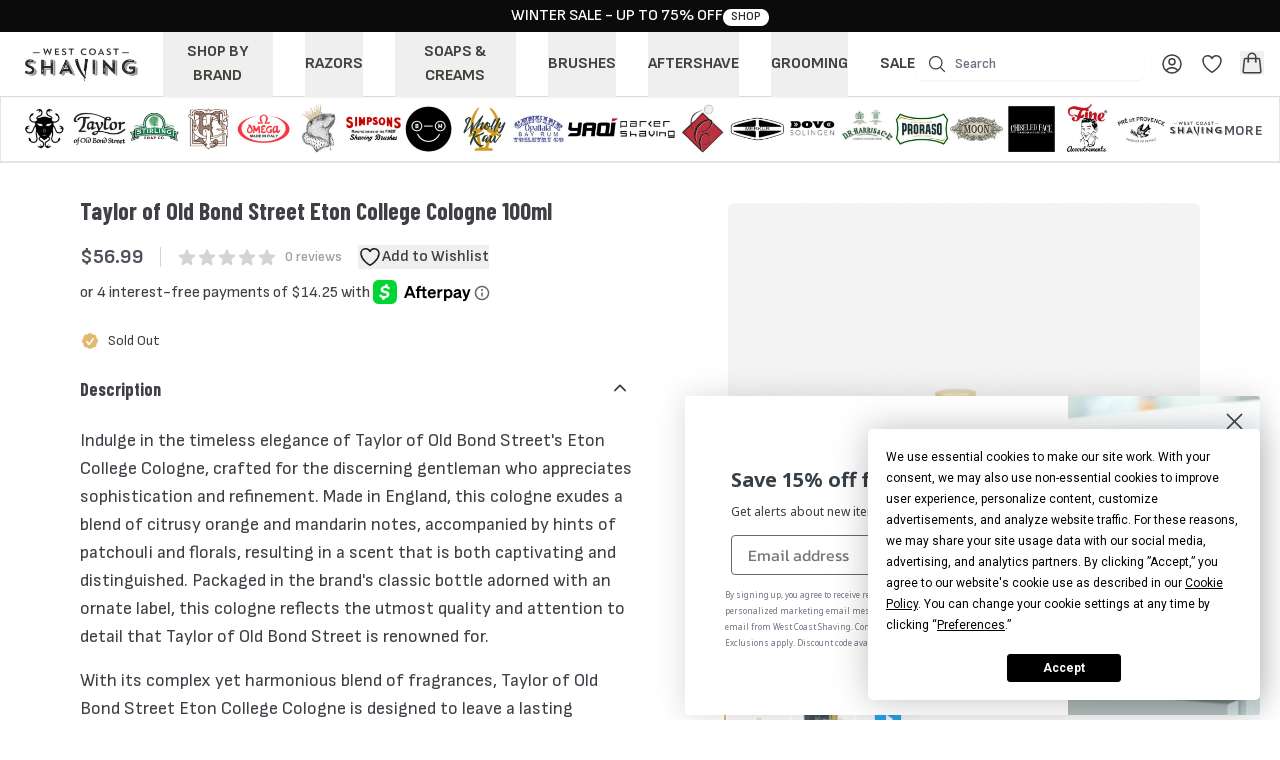

--- FILE ---
content_type: text/html; charset=UTF-8
request_url: https://www.westcoastshaving.com/products/taylor-of-old-bond-street-eton-college-cologne-100ml
body_size: 38203
content:
<!DOCTYPE html>
<html lang="en">
    <head>
        <script src="https://app.termly.io/resource-blocker/c8200ef5-406d-4159-a20c-df0aba6d7b6f?autoBlock=on"></script>
        <script type="application/ld+json">
          {
            "@context": "http://schema.org",
            "@type": "WebSite",
            "name": "WestCoastShaving",
            "url": "https://www.westcoastshaving.com"
          }
        </script>
        <meta charset="utf-8">
        <meta name="viewport" content="width=device-width, initial-scale=1">
        <meta property="og:site_name" content="WestCoastShaving">
        <meta property="og:type" content="website">
        <meta property="og:image:width" content="2560" />
        <meta property="og:image:height" content="1000" />
        <meta property="og:image:alt" content="Elevate your morning ritual with West Coast Shaving." />
        
        <link rel="shortcut icon" href="/images/wcs-shortcut-icon.png" type="image/png">

        <!-- Fonts -->
        <link rel="preconnect" href="https://fonts.googleapis.com">
        <link rel="preconnect" href="https://fonts.gstatic.com" crossorigin>
        <link rel="preconnect" href="https://fonts.googleapis.com">
        <link href="https://fonts.googleapis.com/css2?family=Barlow+Condensed:ital,wght@0,100;0,200;0,300;0,400;0,500;0,600;0,700;0,800;0,900;1,100;1,200;1,300;1,400;1,500;1,600;1,700;1,800;1,900&family=DM+Serif+Display:ital@0;1&family=Sofia+Sans:ital,wght@0,1..1000;1,1..1000&display=swap" rel="stylesheet">
        
        
        <!-- Scripts -->
                              <meta http-equiv="Content-Security-Policy" content="script-src 'self' 'unsafe-inline' https://www.googleadservices.com https://cdn.jsdelivr.net https://placement-api.us.afterpay.com https://static-tracking.klaviyo.com https://static.klaviyo.com https://a.klaviyo.com https://www.googletagmanager.com https://js.squarecdn.com https://connect.facebook.net https://maps.googleapis.com https://portal.afterpay.com https://www.paypalobjects.com https://www.paypal.com https://googleads.g.doubleclick.net https://js.braintreegateway.com https://app.termly.io">
            <script async type="text/javascript" src="https://static.klaviyo.com/onsite/js/klaviyo.js?company_id=hyyVH2"></script>
            <script>!function(){if(!window.klaviyo){window._klOnsite=window._klOnsite||[];try{window.klaviyo=new Proxy({},{get:function(n,i){return"push"===i?function(){var n;(n=window._klOnsite).push.apply(n,arguments)}:function(){for(var n=arguments.length,o=new Array(n),w=0;w<n;w++)o[w]=arguments[w];var t="function"==typeof o[o.length-1]?o.pop():void 0,e=new Promise((function(n){window._klOnsite.push([i].concat(o,[function(i){t&&t(i),n(i)}]))}));return e}}})}catch(n){window.klaviyo=window.klaviyo||[],window.klaviyo.push=function(){var n;(n=window._klOnsite).push.apply(n,arguments)}}}}();</script>
                  
                  <script src="https://js.braintreegateway.com/web/dropin/1.41.0/js/dropin.min.js"></script>
                <script type="text/javascript">
    const Ziggy = {"url":"https:\/\/www.westcoastshaving.com","port":null,"defaults":{},"routes":{"sanctum.csrf-cookie":{"uri":"sanctum\/csrf-cookie","methods":["GET","HEAD"]},"ignition.healthCheck":{"uri":"_ignition\/health-check","methods":["GET","HEAD"]},"ignition.executeSolution":{"uri":"_ignition\/execute-solution","methods":["POST"]},"ignition.updateConfig":{"uri":"_ignition\/update-config","methods":["POST"]},"review.get":{"uri":"api\/v1\/review","methods":["POST"]},"review.store":{"uri":"api\/v1\/reviews","methods":["POST"]},"review.update":{"uri":"api\/v1\/reviews","methods":["PATCH"]},"order_reviews.get":{"uri":"api\/v1\/order-reviews","methods":["POST"]},"product.get":{"uri":"api\/v1\/product","methods":["POST"]},"products.filter":{"uri":"api\/v1\/products","methods":["POST"]},"products.search":{"uri":"api\/v1\/products-search","methods":["POST"]},"cart.set":{"uri":"api\/v1\/cart","methods":["POST"]},"customer.create":{"uri":"api\/v1\/customers","methods":["POST"]},"shipping_address.create":{"uri":"api\/v1\/shipping-address","methods":["POST"]},"billing_address.create":{"uri":"api\/v1\/billing-address","methods":["POST"]},"billing_address.match":{"uri":"api\/v1\/billing-address-match","methods":["POST"]},"shipping.get":{"uri":"api\/v1\/shipping","methods":["POST"]},"payment.get":{"uri":"api\/v1\/payment-method","methods":["POST"]},"shipping.set":{"uri":"api\/v1\/shipping-method","methods":["POST"]},"discount.set":{"uri":"api\/v1\/discount","methods":["POST"]},"discount.delete":{"uri":"api\/v1\/discount\/{cart_id}","methods":["DELETE"],"parameters":["cart_id"]},"gift_certificate.set":{"uri":"api\/v1\/gift-certificate","methods":["POST"]},"gift_certificate.delete":{"uri":"api\/v1\/gift-certificate\/{cart_id}","methods":["DELETE"],"parameters":["cart_id"]},"wishlist.store":{"uri":"api\/v1\/wishlist","methods":["POST"]},"wishlist.delete":{"uri":"api\/v1\/wishlist-delete","methods":["POST"]},"wishlist.get":{"uri":"api\/v1\/wishlist-items","methods":["POST"]},"register":{"uri":"register","methods":["GET","HEAD"]},"login":{"uri":"login","methods":["GET","HEAD"]},"checkout.login":{"uri":"login-checkout","methods":["POST"]},"password.request":{"uri":"forgot-password","methods":["GET","HEAD"]},"password.email":{"uri":"forgot-password","methods":["POST"]},"password.reset":{"uri":"reset-password\/{token}","methods":["GET","HEAD"],"parameters":["token"]},"password.store":{"uri":"reset-password","methods":["POST"]},"verification.notice":{"uri":"verify-email","methods":["GET","HEAD"]},"verification.verify":{"uri":"verify-email\/{id}\/{hash}","methods":["GET","HEAD"],"parameters":["id","hash"]},"verification.send":{"uri":"email\/verification-notification","methods":["POST"]},"password.confirm":{"uri":"confirm-password","methods":["GET","HEAD"]},"password.update":{"uri":"password","methods":["PUT"]},"logout":{"uri":"logout","methods":["POST"]},"dashboard":{"uri":"dashboard","methods":["GET","HEAD"]},"reviews.index":{"uri":"reviews","methods":["GET","HEAD"]},"reviews.show":{"uri":"review\/{review_id}","methods":["GET","HEAD"],"parameters":["review_id"]},"profile.edit":{"uri":"profile","methods":["GET","HEAD"]},"profile.update":{"uri":"profile","methods":["PATCH"]},"profile.destroy":{"uri":"profile","methods":["DELETE"]},"pages.index":{"uri":"pages","methods":["GET","HEAD"]},"pages.create":{"uri":"pages\/create","methods":["GET","HEAD"]},"pages.store":{"uri":"pages","methods":["POST"]},"pages.show":{"uri":"pages\/{page}","methods":["GET","HEAD"],"parameters":["page"],"bindings":{"page":"id"}},"pages.content":{"uri":"pages\/{page}\/content","methods":["GET","HEAD"],"parameters":["page"],"bindings":{"page":"id"}},"pages.update":{"uri":"pages\/{page}","methods":["PATCH"],"parameters":["page"],"bindings":{"page":"id"}},"pages.destroy":{"uri":"pages\/{page}","methods":["DELETE"],"parameters":["page"],"bindings":{"page":"id"}},"photo.index":{"uri":"photo","methods":["GET","HEAD"]},"photo.create":{"uri":"photo\/create","methods":["GET","HEAD"]},"photo.store":{"uri":"photo","methods":["POST"]},"photo.show":{"uri":"photo\/{photo}","methods":["GET","HEAD"],"parameters":["photo"]},"photo.edit":{"uri":"photo\/{photo}\/edit","methods":["GET","HEAD"],"parameters":["photo"]},"photo.update":{"uri":"photo\/{photo}","methods":["PUT","PATCH"],"parameters":["photo"]},"photo.destroy":{"uri":"photo\/{photo}","methods":["DELETE"],"parameters":["photo"],"bindings":{"photo":"id"}},"photo.url":{"uri":"photo-url","methods":["GET","HEAD","POST","PUT","PATCH","DELETE","OPTIONS"]},"company.about":{"uri":"about","methods":["GET","HEAD"]},"cart.add":{"uri":"cart","methods":["POST"]},"cart.update":{"uri":"cart\/update","methods":["POST"]},"cart.remove":{"uri":"cart\/remove","methods":["POST"]},"checkout":{"uri":"checkout","methods":["GET","HEAD"]},"checkout.tracking":{"uri":"checkout\/tracking\/{order_id}","methods":["GET","HEAD"],"parameters":["order_id"]},"checkout.confirmation":{"uri":"checkout\/confirmation\/{order_id}","methods":["GET","HEAD"],"parameters":["order_id"]},"checkout.reviews":{"uri":"checkout\/reviews\/{order_id}","methods":["GET","HEAD"],"parameters":["order_id"]},"payment.set":{"uri":"checkout\/payment","methods":["POST"]},"payment.gift_certificate.set":{"uri":"checkout\/gift-certificate-payment","methods":["POST"]},"reviews.store":{"uri":"reviews","methods":["POST"]},"home":{"uri":"\/","methods":["GET","HEAD"]},"wishlist":{"uri":"wishlist","methods":["GET","HEAD"]},"brands":{"uri":"brands","methods":["GET","HEAD"]},"search":{"uri":"search","methods":["GET","HEAD"]},"public.page":{"uri":"{pathname}","methods":["GET","HEAD"],"wheres":{"pathname":"(.*)"},"parameters":["pathname"]}}};

    !function(t,r){"object"==typeof exports&&"undefined"!=typeof module?module.exports=r():"function"==typeof define&&define.amd?define(r):(t||self).route=r()}(this,function(){function t(t,r){for(var e=0;e<r.length;e++){var n=r[e];n.enumerable=n.enumerable||!1,n.configurable=!0,"value"in n&&(n.writable=!0),Object.defineProperty(t,"symbol"==typeof(o=function(t,r){if("object"!=typeof t||null===t)return t;var e=t[Symbol.toPrimitive];if(void 0!==e){var n=e.call(t,"string");if("object"!=typeof n)return n;throw new TypeError("@@toPrimitive must return a primitive value.")}return String(t)}(n.key))?o:String(o),n)}var o}function r(r,e,n){return e&&t(r.prototype,e),n&&t(r,n),Object.defineProperty(r,"prototype",{writable:!1}),r}function e(){return e=Object.assign?Object.assign.bind():function(t){for(var r=1;r<arguments.length;r++){var e=arguments[r];for(var n in e)Object.prototype.hasOwnProperty.call(e,n)&&(t[n]=e[n])}return t},e.apply(this,arguments)}function n(t){return n=Object.setPrototypeOf?Object.getPrototypeOf.bind():function(t){return t.__proto__||Object.getPrototypeOf(t)},n(t)}function o(t,r){return o=Object.setPrototypeOf?Object.setPrototypeOf.bind():function(t,r){return t.__proto__=r,t},o(t,r)}function i(t,r,e){return i=function(){if("undefined"==typeof Reflect||!Reflect.construct)return!1;if(Reflect.construct.sham)return!1;if("function"==typeof Proxy)return!0;try{return Boolean.prototype.valueOf.call(Reflect.construct(Boolean,[],function(){})),!0}catch(t){return!1}}()?Reflect.construct.bind():function(t,r,e){var n=[null];n.push.apply(n,r);var i=new(Function.bind.apply(t,n));return e&&o(i,e.prototype),i},i.apply(null,arguments)}function u(t){var r="function"==typeof Map?new Map:void 0;return u=function(t){if(null===t||-1===Function.toString.call(t).indexOf("[native code]"))return t;if("function"!=typeof t)throw new TypeError("Super expression must either be null or a function");if(void 0!==r){if(r.has(t))return r.get(t);r.set(t,e)}function e(){return i(t,arguments,n(this).constructor)}return e.prototype=Object.create(t.prototype,{constructor:{value:e,enumerable:!1,writable:!0,configurable:!0}}),o(e,t)},u(t)}var f=String.prototype.replace,a=/%20/g,c="RFC3986",l={default:c,formatters:{RFC1738:function(t){return f.call(t,a,"+")},RFC3986:function(t){return String(t)}},RFC1738:"RFC1738",RFC3986:c},s=Object.prototype.hasOwnProperty,v=Array.isArray,p=function(){for(var t=[],r=0;r<256;++r)t.push("%"+((r<16?"0":"")+r.toString(16)).toUpperCase());return t}(),y=function(t,r){for(var e=r&&r.plainObjects?Object.create(null):{},n=0;n<t.length;++n)void 0!==t[n]&&(e[n]=t[n]);return e},d={arrayToObject:y,assign:function(t,r){return Object.keys(r).reduce(function(t,e){return t[e]=r[e],t},t)},combine:function(t,r){return[].concat(t,r)},compact:function(t){for(var r=[{obj:{o:t},prop:"o"}],e=[],n=0;n<r.length;++n)for(var o=r[n],i=o.obj[o.prop],u=Object.keys(i),f=0;f<u.length;++f){var a=u[f],c=i[a];"object"==typeof c&&null!==c&&-1===e.indexOf(c)&&(r.push({obj:i,prop:a}),e.push(c))}return function(t){for(;t.length>1;){var r=t.pop(),e=r.obj[r.prop];if(v(e)){for(var n=[],o=0;o<e.length;++o)void 0!==e[o]&&n.push(e[o]);r.obj[r.prop]=n}}}(r),t},decode:function(t,r,e){var n=t.replace(/\+/g," ");if("iso-8859-1"===e)return n.replace(/%[0-9a-f]{2}/gi,unescape);try{return decodeURIComponent(n)}catch(t){return n}},encode:function(t,r,e,n,o){if(0===t.length)return t;var i=t;if("symbol"==typeof t?i=Symbol.prototype.toString.call(t):"string"!=typeof t&&(i=String(t)),"iso-8859-1"===e)return escape(i).replace(/%u[0-9a-f]{4}/gi,function(t){return"%26%23"+parseInt(t.slice(2),16)+"%3B"});for(var u="",f=0;f<i.length;++f){var a=i.charCodeAt(f);45===a||46===a||95===a||126===a||a>=48&&a<=57||a>=65&&a<=90||a>=97&&a<=122||o===l.RFC1738&&(40===a||41===a)?u+=i.charAt(f):a<128?u+=p[a]:a<2048?u+=p[192|a>>6]+p[128|63&a]:a<55296||a>=57344?u+=p[224|a>>12]+p[128|a>>6&63]+p[128|63&a]:(a=65536+((1023&a)<<10|1023&i.charCodeAt(f+=1)),u+=p[240|a>>18]+p[128|a>>12&63]+p[128|a>>6&63]+p[128|63&a])}return u},isBuffer:function(t){return!(!t||"object"!=typeof t||!(t.constructor&&t.constructor.isBuffer&&t.constructor.isBuffer(t)))},isRegExp:function(t){return"[object RegExp]"===Object.prototype.toString.call(t)},maybeMap:function(t,r){if(v(t)){for(var e=[],n=0;n<t.length;n+=1)e.push(r(t[n]));return e}return r(t)},merge:function t(r,e,n){if(!e)return r;if("object"!=typeof e){if(v(r))r.push(e);else{if(!r||"object"!=typeof r)return[r,e];(n&&(n.plainObjects||n.allowPrototypes)||!s.call(Object.prototype,e))&&(r[e]=!0)}return r}if(!r||"object"!=typeof r)return[r].concat(e);var o=r;return v(r)&&!v(e)&&(o=y(r,n)),v(r)&&v(e)?(e.forEach(function(e,o){if(s.call(r,o)){var i=r[o];i&&"object"==typeof i&&e&&"object"==typeof e?r[o]=t(i,e,n):r.push(e)}else r[o]=e}),r):Object.keys(e).reduce(function(r,o){var i=e[o];return r[o]=s.call(r,o)?t(r[o],i,n):i,r},o)}},b=Object.prototype.hasOwnProperty,h={brackets:function(t){return t+"[]"},comma:"comma",indices:function(t,r){return t+"["+r+"]"},repeat:function(t){return t}},g=Array.isArray,m=String.prototype.split,j=Array.prototype.push,w=function(t,r){j.apply(t,g(r)?r:[r])},O=Date.prototype.toISOString,E=l.default,R={addQueryPrefix:!1,allowDots:!1,charset:"utf-8",charsetSentinel:!1,delimiter:"&",encode:!0,encoder:d.encode,encodeValuesOnly:!1,format:E,formatter:l.formatters[E],indices:!1,serializeDate:function(t){return O.call(t)},skipNulls:!1,strictNullHandling:!1},S=function t(r,e,n,o,i,u,f,a,c,l,s,v,p,y){var b,h=r;if("function"==typeof f?h=f(e,h):h instanceof Date?h=l(h):"comma"===n&&g(h)&&(h=d.maybeMap(h,function(t){return t instanceof Date?l(t):t})),null===h){if(o)return u&&!p?u(e,R.encoder,y,"key",s):e;h=""}if("string"==typeof(b=h)||"number"==typeof b||"boolean"==typeof b||"symbol"==typeof b||"bigint"==typeof b||d.isBuffer(h)){if(u){var j=p?e:u(e,R.encoder,y,"key",s);if("comma"===n&&p){for(var O=m.call(String(h),","),E="",S=0;S<O.length;++S)E+=(0===S?"":",")+v(u(O[S],R.encoder,y,"value",s));return[v(j)+"="+E]}return[v(j)+"="+v(u(h,R.encoder,y,"value",s))]}return[v(e)+"="+v(String(h))]}var T,k=[];if(void 0===h)return k;if("comma"===n&&g(h))T=[{value:h.length>0?h.join(",")||null:void 0}];else if(g(f))T=f;else{var x=Object.keys(h);T=a?x.sort(a):x}for(var N=0;N<T.length;++N){var C=T[N],A="object"==typeof C&&void 0!==C.value?C.value:h[C];if(!i||null!==A){var D=g(h)?"function"==typeof n?n(e,C):e:e+(c?"."+C:"["+C+"]");w(k,t(A,D,n,o,i,u,f,a,c,l,s,v,p,y))}}return k},T=Object.prototype.hasOwnProperty,k=Array.isArray,x={allowDots:!1,allowPrototypes:!1,arrayLimit:20,charset:"utf-8",charsetSentinel:!1,comma:!1,decoder:d.decode,delimiter:"&",depth:5,ignoreQueryPrefix:!1,interpretNumericEntities:!1,parameterLimit:1e3,parseArrays:!0,plainObjects:!1,strictNullHandling:!1},N=function(t){return t.replace(/&#(\d+);/g,function(t,r){return String.fromCharCode(parseInt(r,10))})},C=function(t,r){return t&&"string"==typeof t&&r.comma&&t.indexOf(",")>-1?t.split(","):t},A=function(t,r,e,n){if(t){var o=e.allowDots?t.replace(/\.([^.[]+)/g,"[$1]"):t,i=/(\[[^[\]]*])/g,u=e.depth>0&&/(\[[^[\]]*])/.exec(o),f=u?o.slice(0,u.index):o,a=[];if(f){if(!e.plainObjects&&T.call(Object.prototype,f)&&!e.allowPrototypes)return;a.push(f)}for(var c=0;e.depth>0&&null!==(u=i.exec(o))&&c<e.depth;){if(c+=1,!e.plainObjects&&T.call(Object.prototype,u[1].slice(1,-1))&&!e.allowPrototypes)return;a.push(u[1])}return u&&a.push("["+o.slice(u.index)+"]"),function(t,r,e,n){for(var o=n?r:C(r,e),i=t.length-1;i>=0;--i){var u,f=t[i];if("[]"===f&&e.parseArrays)u=[].concat(o);else{u=e.plainObjects?Object.create(null):{};var a="["===f.charAt(0)&&"]"===f.charAt(f.length-1)?f.slice(1,-1):f,c=parseInt(a,10);e.parseArrays||""!==a?!isNaN(c)&&f!==a&&String(c)===a&&c>=0&&e.parseArrays&&c<=e.arrayLimit?(u=[])[c]=o:"__proto__"!==a&&(u[a]=o):u={0:o}}o=u}return o}(a,r,e,n)}},D=function(t,r){var e=function(t){if(!t)return x;if(null!=t.decoder&&"function"!=typeof t.decoder)throw new TypeError("Decoder has to be a function.");if(void 0!==t.charset&&"utf-8"!==t.charset&&"iso-8859-1"!==t.charset)throw new TypeError("The charset option must be either utf-8, iso-8859-1, or undefined");return{allowDots:void 0===t.allowDots?x.allowDots:!!t.allowDots,allowPrototypes:"boolean"==typeof t.allowPrototypes?t.allowPrototypes:x.allowPrototypes,arrayLimit:"number"==typeof t.arrayLimit?t.arrayLimit:x.arrayLimit,charset:void 0===t.charset?x.charset:t.charset,charsetSentinel:"boolean"==typeof t.charsetSentinel?t.charsetSentinel:x.charsetSentinel,comma:"boolean"==typeof t.comma?t.comma:x.comma,decoder:"function"==typeof t.decoder?t.decoder:x.decoder,delimiter:"string"==typeof t.delimiter||d.isRegExp(t.delimiter)?t.delimiter:x.delimiter,depth:"number"==typeof t.depth||!1===t.depth?+t.depth:x.depth,ignoreQueryPrefix:!0===t.ignoreQueryPrefix,interpretNumericEntities:"boolean"==typeof t.interpretNumericEntities?t.interpretNumericEntities:x.interpretNumericEntities,parameterLimit:"number"==typeof t.parameterLimit?t.parameterLimit:x.parameterLimit,parseArrays:!1!==t.parseArrays,plainObjects:"boolean"==typeof t.plainObjects?t.plainObjects:x.plainObjects,strictNullHandling:"boolean"==typeof t.strictNullHandling?t.strictNullHandling:x.strictNullHandling}}(r);if(""===t||null==t)return e.plainObjects?Object.create(null):{};for(var n="string"==typeof t?function(t,r){var e,n={},o=(r.ignoreQueryPrefix?t.replace(/^\?/,""):t).split(r.delimiter,Infinity===r.parameterLimit?void 0:r.parameterLimit),i=-1,u=r.charset;if(r.charsetSentinel)for(e=0;e<o.length;++e)0===o[e].indexOf("utf8=")&&("utf8=%E2%9C%93"===o[e]?u="utf-8":"utf8=%26%2310003%3B"===o[e]&&(u="iso-8859-1"),i=e,e=o.length);for(e=0;e<o.length;++e)if(e!==i){var f,a,c=o[e],l=c.indexOf("]="),s=-1===l?c.indexOf("="):l+1;-1===s?(f=r.decoder(c,x.decoder,u,"key"),a=r.strictNullHandling?null:""):(f=r.decoder(c.slice(0,s),x.decoder,u,"key"),a=d.maybeMap(C(c.slice(s+1),r),function(t){return r.decoder(t,x.decoder,u,"value")})),a&&r.interpretNumericEntities&&"iso-8859-1"===u&&(a=N(a)),c.indexOf("[]=")>-1&&(a=k(a)?[a]:a),n[f]=T.call(n,f)?d.combine(n[f],a):a}return n}(t,e):t,o=e.plainObjects?Object.create(null):{},i=Object.keys(n),u=0;u<i.length;++u){var f=i[u],a=A(f,n[f],e,"string"==typeof t);o=d.merge(o,a,e)}return d.compact(o)},$=/*#__PURE__*/function(){function t(t,r,e){var n,o;this.name=t,this.definition=r,this.bindings=null!=(n=r.bindings)?n:{},this.wheres=null!=(o=r.wheres)?o:{},this.config=e}var e=t.prototype;return e.matchesUrl=function(t){var r=this;if(!this.definition.methods.includes("GET"))return!1;var e=this.template.replace(/(\/?){([^}?]*)(\??)}/g,function(t,e,n,o){var i,u="(?<"+n+">"+((null==(i=r.wheres[n])?void 0:i.replace(/(^\^)|(\$$)/g,""))||"[^/?]+")+")";return o?"("+e+u+")?":""+e+u}).replace(/^\w+:\/\//,""),n=t.replace(/^\w+:\/\//,"").split("?"),o=n[0],i=n[1],u=new RegExp("^"+e+"/?$").exec(decodeURI(o));if(u){for(var f in u.groups)u.groups[f]="string"==typeof u.groups[f]?decodeURIComponent(u.groups[f]):u.groups[f];return{params:u.groups,query:D(i)}}return!1},e.compile=function(t){var r=this;return this.parameterSegments.length?this.template.replace(/{([^}?]+)(\??)}/g,function(e,n,o){var i,u;if(!o&&[null,void 0].includes(t[n]))throw new Error("Ziggy error: '"+n+"' parameter is required for route '"+r.name+"'.");if(r.wheres[n]&&!new RegExp("^"+(o?"("+r.wheres[n]+")?":r.wheres[n])+"$").test(null!=(u=t[n])?u:""))throw new Error("Ziggy error: '"+n+"' parameter does not match required format '"+r.wheres[n]+"' for route '"+r.name+"'.");return encodeURI(null!=(i=t[n])?i:"").replace(/%7C/g,"|").replace(/%25/g,"%").replace(/\$/g,"%24")}).replace(this.origin+"//",this.origin+"/").replace(/\/+$/,""):this.template},r(t,[{key:"template",get:function(){var t=(this.origin+"/"+this.definition.uri).replace(/\/+$/,"");return""===t?"/":t}},{key:"origin",get:function(){return this.config.absolute?this.definition.domain?""+this.config.url.match(/^\w+:\/\//)[0]+this.definition.domain+(this.config.port?":"+this.config.port:""):this.config.url:""}},{key:"parameterSegments",get:function(){var t,r;return null!=(t=null==(r=this.template.match(/{[^}?]+\??}/g))?void 0:r.map(function(t){return{name:t.replace(/{|\??}/g,""),required:!/\?}$/.test(t)}}))?t:[]}}]),t}(),F=/*#__PURE__*/function(t){var n,i;function u(r,n,o,i){var u;if(void 0===o&&(o=!0),(u=t.call(this)||this).t=null!=i?i:"undefined"!=typeof Ziggy?Ziggy:null==globalThis?void 0:globalThis.Ziggy,u.t=e({},u.t,{absolute:o}),r){if(!u.t.routes[r])throw new Error("Ziggy error: route '"+r+"' is not in the route list.");u.i=new $(r,u.t.routes[r],u.t),u.u=u.l(n)}return u}i=t,(n=u).prototype=Object.create(i.prototype),n.prototype.constructor=n,o(n,i);var f=u.prototype;return f.toString=function(){var t=this,r=Object.keys(this.u).filter(function(r){return!t.i.parameterSegments.some(function(t){return t.name===r})}).filter(function(t){return"_query"!==t}).reduce(function(r,n){var o;return e({},r,((o={})[n]=t.u[n],o))},{});return this.i.compile(this.u)+function(t,r){var e,n=t,o=function(t){if(!t)return R;if(null!=t.encoder&&"function"!=typeof t.encoder)throw new TypeError("Encoder has to be a function.");var r=t.charset||R.charset;if(void 0!==t.charset&&"utf-8"!==t.charset&&"iso-8859-1"!==t.charset)throw new TypeError("The charset option must be either utf-8, iso-8859-1, or undefined");var e=l.default;if(void 0!==t.format){if(!b.call(l.formatters,t.format))throw new TypeError("Unknown format option provided.");e=t.format}var n=l.formatters[e],o=R.filter;return("function"==typeof t.filter||g(t.filter))&&(o=t.filter),{addQueryPrefix:"boolean"==typeof t.addQueryPrefix?t.addQueryPrefix:R.addQueryPrefix,allowDots:void 0===t.allowDots?R.allowDots:!!t.allowDots,charset:r,charsetSentinel:"boolean"==typeof t.charsetSentinel?t.charsetSentinel:R.charsetSentinel,delimiter:void 0===t.delimiter?R.delimiter:t.delimiter,encode:"boolean"==typeof t.encode?t.encode:R.encode,encoder:"function"==typeof t.encoder?t.encoder:R.encoder,encodeValuesOnly:"boolean"==typeof t.encodeValuesOnly?t.encodeValuesOnly:R.encodeValuesOnly,filter:o,format:e,formatter:n,serializeDate:"function"==typeof t.serializeDate?t.serializeDate:R.serializeDate,skipNulls:"boolean"==typeof t.skipNulls?t.skipNulls:R.skipNulls,sort:"function"==typeof t.sort?t.sort:null,strictNullHandling:"boolean"==typeof t.strictNullHandling?t.strictNullHandling:R.strictNullHandling}}(r);"function"==typeof o.filter?n=(0,o.filter)("",n):g(o.filter)&&(e=o.filter);var i=[];if("object"!=typeof n||null===n)return"";var u=h[r&&r.arrayFormat in h?r.arrayFormat:r&&"indices"in r?r.indices?"indices":"repeat":"indices"];e||(e=Object.keys(n)),o.sort&&e.sort(o.sort);for(var f=0;f<e.length;++f){var a=e[f];o.skipNulls&&null===n[a]||w(i,S(n[a],a,u,o.strictNullHandling,o.skipNulls,o.encode?o.encoder:null,o.filter,o.sort,o.allowDots,o.serializeDate,o.format,o.formatter,o.encodeValuesOnly,o.charset))}var c=i.join(o.delimiter),s=!0===o.addQueryPrefix?"?":"";return o.charsetSentinel&&(s+="iso-8859-1"===o.charset?"utf8=%26%2310003%3B&":"utf8=%E2%9C%93&"),c.length>0?s+c:""}(e({},r,this.u._query),{addQueryPrefix:!0,arrayFormat:"indices",encodeValuesOnly:!0,skipNulls:!0,encoder:function(t,r){return"boolean"==typeof t?Number(t):r(t)}})},f.v=function(t){var r=this;t?this.t.absolute&&t.startsWith("/")&&(t=this.p().host+t):t=this.h();var n={},o=Object.entries(this.t.routes).find(function(e){return n=new $(e[0],e[1],r.t).matchesUrl(t)})||[void 0,void 0];return e({name:o[0]},n,{route:o[1]})},f.h=function(){var t=this.p(),r=t.pathname,e=t.search;return(this.t.absolute?t.host+r:r.replace(this.t.url.replace(/^\w*:\/\/[^/]+/,""),"").replace(/^\/+/,"/"))+e},f.current=function(t,r){var n=this.v(),o=n.name,i=n.params,u=n.query,f=n.route;if(!t)return o;var a=new RegExp("^"+t.replace(/\./g,"\\.").replace(/\*/g,".*")+"$").test(o);if([null,void 0].includes(r)||!a)return a;var c=new $(o,f,this.t);r=this.l(r,c);var l=e({},i,u);return!(!Object.values(r).every(function(t){return!t})||Object.values(l).some(function(t){return void 0!==t}))||function t(r,e){return Object.entries(r).every(function(r){var n=r[0],o=r[1];return Array.isArray(o)&&Array.isArray(e[n])?o.every(function(t){return e[n].includes(t)}):"object"==typeof o&&"object"==typeof e[n]&&null!==o&&null!==e[n]?t(o,e[n]):e[n]==o})}(r,l)},f.p=function(){var t,r,e,n,o,i,u="undefined"!=typeof window?window.location:{},f=u.host,a=u.pathname,c=u.search;return{host:null!=(t=null==(r=this.t.location)?void 0:r.host)?t:void 0===f?"":f,pathname:null!=(e=null==(n=this.t.location)?void 0:n.pathname)?e:void 0===a?"":a,search:null!=(o=null==(i=this.t.location)?void 0:i.search)?o:void 0===c?"":c}},f.has=function(t){return Object.keys(this.t.routes).includes(t)},f.l=function(t,r){var n=this;void 0===t&&(t={}),void 0===r&&(r=this.i),null!=t||(t={}),t=["string","number"].includes(typeof t)?[t]:t;var o=r.parameterSegments.filter(function(t){return!n.t.defaults[t.name]});if(Array.isArray(t))t=t.reduce(function(t,r,n){var i,u;return e({},t,o[n]?((i={})[o[n].name]=r,i):"object"==typeof r?r:((u={})[r]="",u))},{});else if(1===o.length&&!t[o[0].name]&&(t.hasOwnProperty(Object.values(r.bindings)[0])||t.hasOwnProperty("id"))){var i;(i={})[o[0].name]=t,t=i}return e({},this.g(r),this.m(t,r))},f.g=function(t){var r=this;return t.parameterSegments.filter(function(t){return r.t.defaults[t.name]}).reduce(function(t,n,o){var i,u=n.name;return e({},t,((i={})[u]=r.t.defaults[u],i))},{})},f.m=function(t,r){var n=r.bindings,o=r.parameterSegments;return Object.entries(t).reduce(function(t,r){var i,u,f=r[0],a=r[1];if(!a||"object"!=typeof a||Array.isArray(a)||!o.some(function(t){return t.name===f}))return e({},t,((u={})[f]=a,u));if(!a.hasOwnProperty(n[f])){if(!a.hasOwnProperty("id"))throw new Error("Ziggy error: object passed as '"+f+"' parameter is missing route model binding key '"+n[f]+"'.");n[f]="id"}return e({},t,((i={})[f]=a[n[f]],i))},{})},f.valueOf=function(){return this.toString()},f.check=function(t){return this.has(t)},r(u,[{key:"params",get:function(){var t=this.v();return e({},t.params,t.query)}}]),u}(/*#__PURE__*/u(String));return function(t,r,e,n){var o=new F(t,r,e,n);return t?o.toString():o}});

</script>        <link rel="preload" as="style" href="https://www.westcoastshaving.com/build/assets/app-DGsNJVT1.css" /><link rel="modulepreload" href="https://www.westcoastshaving.com/build/assets/app-DjjX18T_.js" /><link rel="modulepreload" href="https://www.westcoastshaving.com/build/assets/Product-CZ9MJceh.js" /><link rel="modulepreload" href="https://www.westcoastshaving.com/build/assets/GuestLayout-65ai1sIc.js" /><link rel="modulepreload" href="https://www.westcoastshaving.com/build/assets/ProductDialog-Dpx7wFIF.js" /><link rel="modulepreload" href="https://www.westcoastshaving.com/build/assets/ProductsLeft-CcFL-q8a.js" /><link rel="modulepreload" href="https://www.westcoastshaving.com/build/assets/WishlistButton-cQbY_gi8.js" /><link rel="modulepreload" href="https://www.westcoastshaving.com/build/assets/Schema-BfmD7JZO.js" /><link rel="modulepreload" href="https://www.westcoastshaving.com/build/assets/Tracking-DQdm-iEj.js" /><link rel="modulepreload" href="https://www.westcoastshaving.com/build/assets/StarIcon-CmiPlwVe.js" /><link rel="modulepreload" href="https://www.westcoastshaving.com/build/assets/CheckBadgeIcon-C0WOyAQo.js" /><link rel="modulepreload" href="https://www.westcoastshaving.com/build/assets/ChevronUpIcon-XKxNkDL-.js" /><link rel="modulepreload" href="https://www.westcoastshaving.com/build/assets/disclosure-D9dqsi69.js" /><link rel="modulepreload" href="https://www.westcoastshaving.com/build/assets/tabs-DfdZDQXj.js" /><link rel="modulepreload" href="https://www.westcoastshaving.com/build/assets/dialog-Cu5UdiDa.js" /><link rel="modulepreload" href="https://www.westcoastshaving.com/build/assets/portal-DsM4k9FD.js" /><link rel="modulepreload" href="https://www.westcoastshaving.com/build/assets/keyboard-CNCzVVFj.js" /><link rel="modulepreload" href="https://www.westcoastshaving.com/build/assets/hidden-x8ilKn5E.js" /><link rel="modulepreload" href="https://www.westcoastshaving.com/build/assets/micro-task-CxIZtCgj.js" /><link rel="modulepreload" href="https://www.westcoastshaving.com/build/assets/transition-BQ73NvOE.js" /><link rel="modulepreload" href="https://www.westcoastshaving.com/build/assets/open-closed-BHyAZip7.js" /><link rel="modulepreload" href="https://www.westcoastshaving.com/build/assets/index-CVDtMV4G.js" /><link rel="modulepreload" href="https://www.westcoastshaving.com/build/assets/XMarkIcon-C9wUaESn.js" /><link rel="modulepreload" href="https://www.westcoastshaving.com/build/assets/popover-BQZtAAoE.js" /><link rel="modulepreload" href="https://www.westcoastshaving.com/build/assets/use-resolve-button-type-8X4IymCG.js" /><link rel="modulepreload" href="https://www.westcoastshaving.com/build/assets/Skeleton-DyCxGcId.js" /><link rel="modulepreload" href="https://www.westcoastshaving.com/build/assets/_plugin-vue_export-helper-DlAUqK2U.js" /><link rel="modulepreload" href="https://www.westcoastshaving.com/build/assets/ApplicationLogo-DQ2_i0Yd.js" /><link rel="modulepreload" href="https://www.westcoastshaving.com/build/assets/SecondaryButton-D8W6FEwx.js" /><link rel="stylesheet" href="https://www.westcoastshaving.com/build/assets/app-DGsNJVT1.css" /><script type="module" src="https://www.westcoastshaving.com/build/assets/app-DjjX18T_.js"></script><script type="module" src="https://www.westcoastshaving.com/build/assets/Product-CZ9MJceh.js"></script>        <meta name="description" content="Taylor of Old Bond Street Eton College Cologne 100ml- Available today from $56.99" inertia>
<meta property="og:title" content="Taylor of Old Bond Street Eton College Cologne 100ml" inertia>
<meta property="og:description" content="Taylor of Old Bond Street Eton College Cologne 100ml- Available today from $56.99" inertia>
<meta property="og:url" content="https://www.westcoastshaving.com/products/taylor-of-old-bond-street-eton-college-cologne-100ml" inertia>
<meta name="twitter:title" content="Taylor of Old Bond Street Eton College Cologne 100ml" inertia>
<meta name="twitter:description" content="Taylor of Old Bond Street Eton College Cologne 100ml- Available today from $56.99" inertia>
<link rel="canonical" href="https://www.westcoastshaving.com/products/taylor-of-old-bond-street-eton-college-cologne-100ml" inertia>
<link rel="preload" as="image" href="https://d1f322m3y2l5v3.cloudfront.net/products/images/FR-TAY-06014MainMerch RAW.jpg?format=webp" inertia>
<link rel="preload" as="image" href="https://d1f322m3y2l5v3.cloudfront.net/products/images/Taylor-of-Old-Bond-Street-Eton-College-Cologne-100ml-2.jpg?format=webp" inertia>
<link rel="preload" as="image" href="https://d1f322m3y2l5v3.cloudfront.net/products/images/Taylor-of-Old-Bond-Street-Eton-College-Cologne-100ml-3.jpg?format=webp" inertia>
<meta property="og:image" content="https://d1f322m3y2l5v3.cloudfront.net/products/thumbs/FR-TAY-06014MainMerch RAW.jpg" inertia>
<meta property="og:image:secure_url" content="https://d1f322m3y2l5v3.cloudfront.net/products/thumbs/FR-TAY-06014MainMerch RAW.jpg" inertia>
<meta name="twitter:card" content="summary_large_image" inertia>
<meta property="twitter:image" content="https://d1f322m3y2l5v3.cloudfront.net/products/thumbs/FR-TAY-06014MainMerch RAW.jpg" inertia>
<title inertia>Taylor of Old Bond Street Eton College Cologne 100ml - West Coast Shaving</title>    </head>
    <body class="font-sans antialiased bg-white text-gray-600">
      <div name="termly-embed" data-id="424c4a9e-9a9d-4345-ade9-92e8642c36ee"></div>
                  <noscript>
            <iframe src="https://www.googletagmanager.com/ns.html?id=GTM-WLVKBC6S" height="0" width="0" style="display:none;visibility:hidden"></iframe>
          </noscript>
                <div id="app" data-page="{&quot;component&quot;:&quot;Public/Product&quot;,&quot;props&quot;:{&quot;errors&quot;:{},&quot;auth&quot;:{&quot;user&quot;:null},&quot;config&quot;:{&quot;app_theme&quot;:&quot;westcoastshaving&quot;,&quot;app_name&quot;:&quot;WestCoastShaving&quot;,&quot;app_url&quot;:&quot;https://www.westcoastshaving.com&quot;,&quot;app_env&quot;:&quot;production&quot;,&quot;bucket_url&quot;:&quot;https://d1f322m3y2l5v3.cloudfront.net/products/&quot;,&quot;s3_photos&quot;:&quot;https://wcs-live-site.s3.amazonaws.com/&quot;,&quot;after_pay&quot;:{&quot;messaging_script&quot;:&quot;https://js.squarecdn.com/square-marketplace.js&quot;,&quot;checkout_express_script&quot;:&quot;https://portal.afterpay.com/afterpay.js&quot;,&quot;product_mpid&quot;:&quot;46801dc8-4ca4-43cb-9532-0f108fed0e3e&quot;,&quot;product_placement_id&quot;:&quot;90962da4-5630-47e7-88bc-c77e67128d9a&quot;},&quot;navigation&quot;:{&quot;brands&quot;:[{&quot;href&quot;:&quot;/&quot;,&quot;name&quot;:&quot;Browse Brands&quot;,&quot;src&quot;:&quot;https://wcs-live-site.s3.amazonaws.com/photos/WCS%20Brand%20Icon-1745528972.jpg&quot;},{&quot;href&quot;:&quot;/ariana-evans&quot;,&quot;src&quot;:&quot;https://wcs-live-site.s3.us-east-1.amazonaws.com/brands/ariana-evans.jpg&quot;,&quot;name&quot;:&quot;Ariana &amp; Evans&quot;,&quot;alt&quot;:&quot;Ariana &amp; Evans Logo&quot;},{&quot;href&quot;:&quot;/collections/taylor-of-old-bond-street&quot;,&quot;src&quot;:&quot;https://wcs-live-site.s3.us-east-1.amazonaws.com/brands/taylor-bond.jpg&quot;,&quot;name&quot;:&quot;Taylor of Old Bond Street&quot;,&quot;alt&quot;:&quot;Taylor of Old Bond Street Logo&quot;},{&quot;href&quot;:&quot;/collections/stirling-soap-company&quot;,&quot;src&quot;:&quot;https://wcs-live-site.s3.us-east-1.amazonaws.com/brands/stirling.jpg&quot;,&quot;name&quot;:&quot;Stirling Soap Company&quot;,&quot;alt&quot;:&quot;Stirling Soap Company Logo&quot;},{&quot;href&quot;:&quot;/geo-f-trumper&quot;,&quot;src&quot;:&quot;https://wcs-live-site.s3.us-east-1.amazonaws.com/brands/geo-trumper.jpg&quot;,&quot;name&quot;:&quot;Geo F Trumper&quot;,&quot;alt&quot;:&quot;Geo F Trumper Logo&quot;},{&quot;href&quot;:&quot;/collections/omega&quot;,&quot;src&quot;:&quot;https://wcs-live-site.s3.us-east-1.amazonaws.com/brands/omega.jpg&quot;,&quot;name&quot;:&quot;Omega&quot;,&quot;alt&quot;:&quot;Omega Logo&quot;},{&quot;href&quot;:&quot;/noble-otter&quot;,&quot;src&quot;:&quot;https://wcs-live-site.s3.us-east-1.amazonaws.com/brands/noble-otter.jpg&quot;,&quot;name&quot;:&quot;Noble Otter&quot;,&quot;alt&quot;:&quot;Noble Otter Logo&quot;},{&quot;href&quot;:&quot;/collections/simpson&quot;,&quot;src&quot;:&quot;https://wcs-live-site.s3.us-east-1.amazonaws.com/brands/simpson.jpg&quot;,&quot;name&quot;:&quot;Simpsons Shaving&quot;,&quot;alt&quot;:&quot;Simpsons Shaving Logo&quot;},{&quot;href&quot;:&quot;/collections/barrister-mann&quot;,&quot;src&quot;:&quot;https://wcs-live-site.s3.us-east-1.amazonaws.com/brands/barrister.jpg&quot;,&quot;name&quot;:&quot;Barrister Mann&quot;,&quot;alt&quot;:&quot;Barrister Mann Logo&quot;},{&quot;href&quot;:&quot;/wholly-kaw&quot;,&quot;src&quot;:&quot;https://wcs-live-site.s3.us-east-1.amazonaws.com/brands/wholly-kaw.jpg&quot;,&quot;name&quot;:&quot;Wholly Kaw&quot;,&quot;alt&quot;:&quot;Wholly Kaw Logo&quot;},{&quot;href&quot;:&quot;/ogallala-bay-rum&quot;,&quot;src&quot;:&quot;https://wcs-live-site.s3.us-east-1.amazonaws.com/brands/ogallala.jpg&quot;,&quot;name&quot;:&quot;Ogallala Bay Rum&quot;,&quot;alt&quot;:&quot;Ogallala Bay Rum Logo&quot;},{&quot;href&quot;:&quot;/collections/yaqi&quot;,&quot;src&quot;:&quot;https://wcs-live-site.s3.us-east-1.amazonaws.com/brands/yaqi.jpg&quot;,&quot;name&quot;:&quot;Yaqi&quot;,&quot;alt&quot;:&quot;Yaqi Logo&quot;},{&quot;href&quot;:&quot;/parker-shaving&quot;,&quot;src&quot;:&quot;https://wcs-live-site.s3.us-east-1.amazonaws.com/brands/parker.jpg&quot;,&quot;name&quot;:&quot;Parker Shaving&quot;,&quot;alt&quot;:&quot;Parker Shaving Logo&quot;},{&quot;href&quot;:&quot;/collections/caties-bubbles&quot;,&quot;src&quot;:&quot;https://wcs-live-site.s3.us-east-1.amazonaws.com/brands/caties-bubbles.jpg&quot;,&quot;name&quot;:&quot;Caties Bubbles&quot;,&quot;alt&quot;:&quot;Caties Bubbles Logo&quot;},{&quot;href&quot;:&quot;/collections/merkur&quot;,&quot;src&quot;:&quot;https://wcs-live-site.s3.us-east-1.amazonaws.com/brands/merkur.jpg&quot;,&quot;name&quot;:&quot;Merkur&quot;,&quot;alt&quot;:&quot;Merkur Logo&quot;},{&quot;href&quot;:&quot;/collections/dovo&quot;,&quot;src&quot;:&quot;https://wcs-live-site.s3.us-east-1.amazonaws.com/brands/dovo.jpg&quot;,&quot;name&quot;:&quot;Dovo&quot;,&quot;alt&quot;:&quot;Dovo Logo&quot;},{&quot;href&quot;:&quot;/dr-harris&quot;,&quot;src&quot;:&quot;https://wcs-live-site.s3.us-east-1.amazonaws.com/brands/dr-harris.jpg&quot;,&quot;name&quot;:&quot;D.R. Harris Co&quot;,&quot;alt&quot;:&quot;D.R. Harris Co Logo&quot;},{&quot;href&quot;:&quot;/collections/proraso&quot;,&quot;src&quot;:&quot;https://wcs-live-site.s3.us-east-1.amazonaws.com/brands/proraso.jpg&quot;,&quot;name&quot;:&quot;Proraso&quot;,&quot;alt&quot;:&quot;Proraso Logo&quot;},{&quot;href&quot;:&quot;/moon-soaps&quot;,&quot;src&quot;:&quot;https://wcs-live-site.s3.us-east-1.amazonaws.com/brands/moon.jpg&quot;,&quot;name&quot;:&quot;Moon Soaps&quot;,&quot;alt&quot;:&quot;Moon Soaps Logo&quot;},{&quot;href&quot;:&quot;/chiseled-face&quot;,&quot;src&quot;:&quot;https://wcs-live-site.s3.us-east-1.amazonaws.com/brands/chiseled-face.jpg&quot;,&quot;name&quot;:&quot;Chiseled Face&quot;,&quot;alt&quot;:&quot;Chiseled Face Logo&quot;},{&quot;href&quot;:&quot;/collections/fine-accoutrements&quot;,&quot;src&quot;:&quot;https://wcs-live-site.s3.us-east-1.amazonaws.com/brands/fine.jpg&quot;,&quot;name&quot;:&quot;Fine Accoutrements&quot;,&quot;alt&quot;:&quot;Fine Accoutrements Logo&quot;},{&quot;href&quot;:&quot;/shop-brands?filters[]=primary_brand_item_name%20%3D%20%27Pre%20de%20Provence%27&quot;,&quot;src&quot;:&quot;https://wcs-live-site.s3.us-east-1.amazonaws.com/brands/pre.jpg&quot;,&quot;name&quot;:&quot;Pre de Provence&quot;,&quot;alt&quot;:&quot;Pre de Provence Logo&quot;},{&quot;href&quot;:&quot;/west-coast-shaving-supplies&quot;,&quot;src&quot;:&quot;https://wcs-live-site.s3.us-east-1.amazonaws.com/brands/wcs.jpg&quot;,&quot;name&quot;:&quot;West Coast Shaving&quot;,&quot;alt&quot;:&quot;West Coast Shaving Logo&quot;}],&quot;categories&quot;:[{&quot;id&quot;:&quot;brand&quot;,&quot;name&quot;:&quot;Shop By Brand&quot;,&quot;href&quot;:&quot;#&quot;,&quot;featured&quot;:{&quot;name&quot;:&quot;Taylor of Old Bond Street&quot;,&quot;href&quot;:&quot;/collections/taylor-of-old-bond-street&quot;,&quot;imageSrc&quot;:&quot;https://wcs-live-site.s3.us-east-1.amazonaws.com/nav/featured/48.jpg&quot;,&quot;imageAlt&quot;:&quot;Taylor of Old Bond Street&quot;},&quot;banners&quot;:[{&quot;name&quot;:&quot;Ariana &amp; Evans&quot;,&quot;href&quot;:&quot;/ariana-evans&quot;,&quot;imageSrc&quot;:&quot;https://wcs-live-site.s3.us-east-1.amazonaws.com/nav/banners/2.jpg&quot;,&quot;imageAlt&quot;:&quot;Ariana &amp; Evans&quot;},{&quot;name&quot;:&quot;Stirling Soap Co.&quot;,&quot;href&quot;:&quot;/collections/stirling-soap-company&quot;,&quot;imageSrc&quot;:&quot;https://wcs-live-site.s3.us-east-1.amazonaws.com/nav/banners/39.jpg&quot;,&quot;imageAlt&quot;:&quot;Stirling Soap Co.&quot;}],&quot;sections&quot;:[[{&quot;id&quot;:&quot;brands&quot;,&quot;name&quot;:&quot;&quot;,&quot;items&quot;:[{&quot;name&quot;:&quot;Antica Barbieria Colla&quot;,&quot;href&quot;:&quot;/shop-brands?filters[]=primary_brand_item_name%20%3D%20%27Antica%20Barbieria%20Colla%27&quot;},{&quot;name&quot;:&quot;Ariana &amp; Evans&quot;,&quot;href&quot;:&quot;/ariana-evans&quot;},{&quot;name&quot;:&quot;Barrister Mann&quot;,&quot;href&quot;:&quot;/collections/barrister-mann&quot;},{&quot;name&quot;:&quot;Billy Jealousy&quot;,&quot;href&quot;:&quot;/billy-jealousy&quot;},{&quot;name&quot;:&quot;Captain Fawcett&quot;,&quot;href&quot;:&quot;/captain-fawcett&quot;},{&quot;name&quot;:&quot;Captains Choice&quot;,&quot;href&quot;:&quot;/captains-choice&quot;},{&quot;name&quot;:&quot;Castle Forbes&quot;,&quot;href&quot;:&quot;/collections/castle-forbes&quot;},{&quot;name&quot;:&quot;Cella&quot;,&quot;href&quot;:&quot;/cella&quot;},{&quot;name&quot;:&quot;Chiseled Face&quot;,&quot;href&quot;:&quot;/chiseled-face&quot;},{&quot;name&quot;:&quot;Col Conk&quot;,&quot;href&quot;:&quot;/collections/col-conk&quot;},{&quot;name&quot;:&quot;Crown Shaving Co.&quot;,&quot;href&quot;:&quot;/collections/crown-shaving-co&quot;},{&quot;name&quot;:&quot;Declaration Grooming&quot;,&quot;href&quot;:&quot;/shop-brands?filters[]=primary_brand_item_name%20%3D%20%27Declaration%20Grooming%27&quot;},{&quot;name&quot;:&quot;Derby&quot;,&quot;href&quot;:&quot;/shop-brands?filters[]=primary_brand_item_name%20%3D%20%27Derby%27&quot;},{&quot;name&quot;:&quot;Dorco&quot;,&quot;href&quot;:&quot;/shop-brands?filters[]=primary_brand_item_name%20%3D%20%27Dorco%27&quot;},{&quot;name&quot;:&quot;Dovo&quot;,&quot;href&quot;:&quot;/collections/dovo&quot;},{&quot;name&quot;:&quot;D.R. Harris&quot;,&quot;href&quot;:&quot;/dr-harris&quot;},{&quot;name&quot;:&quot;Edwin Jagger&quot;,&quot;href&quot;:&quot;/collections/edwin-jagger&quot;},{&quot;name&quot;:&quot;Elysian&quot;,&quot;href&quot;:&quot;/elysian&quot;},{&quot;name&quot;:&quot;Feather&quot;,&quot;href&quot;:&quot;/feather&quot;},{&quot;name&quot;:&quot;Fine Accoutrements&quot;,&quot;href&quot;:&quot;/collections/fine-accoutrements&quot;}]}],[{&quot;id&quot;:&quot;brands-cont&quot;,&quot;name&quot;:&quot;&quot;,&quot;items&quot;:[{&quot;name&quot;:&quot;Floid&quot;,&quot;href&quot;:&quot;/floid&quot;},{&quot;name&quot;:&quot;Focus 1915&quot;,&quot;href&quot;:&quot;/shop-brands?filters[]=primary_brand_item_name%20%3D%20%27Focus%201915%27&quot;},{&quot;name&quot;:&quot;Geo F Trumper&quot;,&quot;href&quot;:&quot;/geo-f-trumper&quot;},{&quot;name&quot;:&quot;Gilette&quot;,&quot;href&quot;:&quot;/shop-brands?filters[]=primary_brand_item_name%20%3D%20%27Gillette%27&quot;},{&quot;name&quot;:&quot;GOLDDACHS&quot;,&quot;href&quot;:&quot;/gold-dach&quot;},{&quot;name&quot;:&quot;KLAR&quot;,&quot;href&quot;:&quot;/klar-shaving-products&quot;},{&quot;name&quot;:&quot;LEA Classic&quot;,&quot;href&quot;:&quot;/lea-classic-shaving-products&quot;},{&quot;name&quot;:&quot;Lockharts Authentic&quot;,&quot;href&quot;:&quot;/lockharts-authentic&quot;},{&quot;name&quot;:&quot;Lord&quot;,&quot;href&quot;:&quot;/shop-brands?filters[]=primary_brand_item_name%20%3D%20%27Lord%27&quot;},{&quot;name&quot;:&quot;Maol Grooming&quot;,&quot;href&quot;:&quot;/shop-brands?filters[]=primary_brand_item_name%20%3D%20%27Maol%20Grooming%27&quot;},{&quot;name&quot;:&quot;Merkur&quot;,&quot;href&quot;:&quot;/collections/merkur&quot;},{&quot;name&quot;:&quot;Moon Soaps&quot;,&quot;href&quot;:&quot;/moon-soaps&quot;},{&quot;name&quot;:&quot;Morgans&quot;,&quot;href&quot;:&quot;/morgans&quot;},{&quot;name&quot;:&quot;Night Watch Soap Co.&quot;,&quot;href&quot;:&quot;/night-watch-soap-co&quot;},{&quot;name&quot;:&quot;Noble Otter&quot;,&quot;href&quot;:&quot;/noble-otter&quot;},{&quot;name&quot;:&quot;Ogallala Bay&quot;,&quot;href&quot;:&quot;/ogallala-bay-rum&quot;},{&quot;name&quot;:&quot;Omega&quot;,&quot;href&quot;:&quot;/collections/omega&quot;},{&quot;name&quot;:&quot;Parker&quot;,&quot;href&quot;:&quot;/parker-shaving&quot;},{&quot;name&quot;:&quot;Pinaud Clubman&quot;,&quot;href&quot;:&quot;/shop-brands?filters[]=primary_brand_item_name%20%3D%20%27Pinaud%20Clubman%27&quot;},{&quot;name&quot;:&quot;Pre de Provence&quot;,&quot;href&quot;:&quot;/shop-brands?filters[]=primary_brand_item_name%20%3D%20%27Pre%20de%20Provence%27&quot;},{&quot;name&quot;:&quot;Proraso&quot;,&quot;href&quot;:&quot;/collections/proraso&quot;}]}],[{&quot;id&quot;:&quot;brands-cont&quot;,&quot;name&quot;:&quot;&quot;,&quot;items&quot;:[{&quot;name&quot;:&quot;RazoRock&quot;,&quot;href&quot;:&quot;/razorock-shaving-products&quot;},{&quot;name&quot;:&quot;Rex Supply Co.&quot;,&quot;href&quot;:&quot;/collections/rex-supply-co&quot;},{&quot;name&quot;:&quot;Rockwell&quot;,&quot;href&quot;:&quot;/shop-brands?filters[]=primary_brand_item_name%20%3D%20%27Rockwell%20Razors%27&quot;},{&quot;name&quot;:&quot;Semogue&quot;,&quot;href&quot;:&quot;/collections/semogue&quot;},{&quot;name&quot;:&quot;Simpsons&quot;,&quot;href&quot;:&quot;/collections/simpson&quot;},{&quot;name&quot;:&quot;Slick Gorilla&quot;,&quot;href&quot;:&quot;/shop-brands?filters[]=primary_brand_item_name%20%3D%20%27Slick%20Gorilla%27&quot;},{&quot;name&quot;:&quot;Speick&quot;,&quot;href&quot;:&quot;/collections/speick&quot;},{&quot;name&quot;:&quot;Stache Salt&quot;,&quot;href&quot;:&quot;/shop-brands?filters[]=primary_brand_item_name%20%3D%20%27Stache%20Salt%27&quot;},{&quot;name&quot;:&quot;Suavecito&quot;,&quot;href&quot;:&quot;/shop-brands?filters[]=primary_brand_item_name%20%3D%20%27Suavecito%27&quot;},{&quot;name&quot;:&quot;Stirling Soap Company&quot;,&quot;href&quot;:&quot;/collections/stirling-soap-company&quot;},{&quot;name&quot;:&quot;Tabac&quot;,&quot;href&quot;:&quot;/shop-brands?filters[]=primary_brand_item_name%20%3D%20%27Tabac%27&quot;},{&quot;name&quot;:&quot;Taylor of Old Bond Street&quot;,&quot;href&quot;:&quot;/collections/taylor-of-old-bond-street&quot;},{&quot;name&quot;:&quot;Treet&quot;,&quot;href&quot;:&quot;/shop-brands?filters[]=primary_brand_item_name%20%3D%20%27Treet%27&quot;},{&quot;name&quot;:&quot;Village Barber&quot;,&quot;href&quot;:&quot;/shop-brands?filters[]=primary_brand_item_name%20%3D%20%27Village%20Barber%27&quot;},{&quot;name&quot;:&quot;Vulfix&quot;,&quot;href&quot;:&quot;/shop-brands?filters[]=primary_brand_item_name%20%3D%20%27Vulfix%27&quot;},{&quot;name&quot;:&quot;West Coast Shaving&quot;,&quot;href&quot;:&quot;/west-coast-shaving-supplies&quot;},{&quot;name&quot;:&quot;Westman&quot;,&quot;href&quot;:&quot;/westman&quot;},{&quot;name&quot;:&quot;Wholly Kaw&quot;,&quot;href&quot;:&quot;/wholly-kaw&quot;},{&quot;name&quot;:&quot;Yaqi&quot;,&quot;href&quot;:&quot;/collections/yaqi&quot;}]}]]},{&quot;id&quot;:&quot;razors&quot;,&quot;name&quot;:&quot;Razors&quot;,&quot;href&quot;:&quot;#&quot;,&quot;featured&quot;:{&quot;name&quot;:&quot;Best Sellers&quot;,&quot;href&quot;:&quot;/collections/razors?sort=bs&amp;query=&quot;,&quot;imageSrc&quot;:&quot;https://wcs-live-site.s3.us-east-1.amazonaws.com/nav/featured/30.jpg&quot;,&quot;imageAlt&quot;:&quot;Best Sellers&quot;},&quot;banners&quot;:[{&quot;name&quot;:&quot;New Arrivals&quot;,&quot;href&quot;:&quot;/collections/razors?sort=new&amp;query=&quot;,&quot;imageSrc&quot;:&quot;https://wcs-live-site.s3.us-east-1.amazonaws.com/nav/banners/35.jpg&quot;,&quot;imageAlt&quot;:&quot;New Arrivals&quot;},{&quot;name&quot;:&quot;Sale&quot;,&quot;href&quot;:&quot;/collections/razors?sort=bs&amp;query=&amp;filters[]=on_sale%20%3D%201&quot;,&quot;imageSrc&quot;:&quot;https://wcs-live-site.s3.us-east-1.amazonaws.com/nav/banners/34.jpg&quot;,&quot;imageAlt&quot;:&quot;On Sale&quot;}],&quot;sections&quot;:[[{&quot;id&quot;:&quot;safety&quot;,&quot;name&quot;:&quot;Safety Razors&quot;,&quot;items&quot;:[{&quot;name&quot;:&quot;Closed Comb&quot;,&quot;href&quot;:&quot;/collections/closed-comb-razors&quot;},{&quot;name&quot;:&quot;Open Comb&quot;,&quot;href&quot;:&quot;/collections/open-comb-razors&quot;},{&quot;name&quot;:&quot;Adjustable&quot;,&quot;href&quot;:&quot;/collections/adjustable-razors&quot;},{&quot;name&quot;:&quot;Shaving Kits&quot;,&quot;href&quot;:&quot;/collections/safety-razor-kits&quot;},{&quot;name&quot;:&quot;View All&quot;,&quot;href&quot;:&quot;/collections/safety-razors&quot;}]},{&quot;id&quot;:&quot;razor_blades&quot;,&quot;name&quot;:&quot;Razor Blades&quot;,&quot;items&quot;:[{&quot;name&quot;:&quot;Single Edge Blades&quot;,&quot;href&quot;:&quot;/single-edge-razor-blades&quot;},{&quot;name&quot;:&quot;Double Edge Blades&quot;,&quot;href&quot;:&quot;/double-edge-razor-blades&quot;},{&quot;name&quot;:&quot;View All&quot;,&quot;href&quot;:&quot;/collections/razor-blades&quot;}]}],[{&quot;id&quot;:&quot;straight&quot;,&quot;name&quot;:&quot;Straight Razors&quot;,&quot;items&quot;:[{&quot;name&quot;:&quot;Traditional&quot;,&quot;href&quot;:&quot;/collections/traditional-straight-razors&quot;},{&quot;name&quot;:&quot;Replaceable Blade&quot;,&quot;href&quot;:&quot;/collections/replaceable-blade-straight-razors&quot;},{&quot;name&quot;:&quot;View All&quot;,&quot;href&quot;:&quot;/collections/straight-razors&quot;}]},{&quot;id&quot;:&quot;accessories&quot;,&quot;name&quot;:&quot;Accessories&quot;,&quot;items&quot;:[{&quot;name&quot;:&quot;Strops &amp; Hones&quot;,&quot;href&quot;:&quot;/collections/razor-strops-hones&quot;},{&quot;name&quot;:&quot;Heads &amp; Handles&quot;,&quot;href&quot;:&quot;/collections/safety-razor-parts&quot;},{&quot;name&quot;:&quot;Stands&quot;,&quot;href&quot;:&quot;/collections/shaving-stands&quot;},{&quot;name&quot;:&quot;Shaving Accessories&quot;,&quot;href&quot;:&quot;/shop-brands?sort=&amp;query=&amp;filters[]=category_name%20%3D%20%27Shaving%20Accessories%27&quot;}]}],[{&quot;id&quot;:&quot;popular&quot;,&quot;name&quot;:&quot;Best Selling&quot;,&quot;items&quot;:[{&quot;name&quot;:&quot;Merkur&quot;,&quot;href&quot;:&quot;/collections/safety-razors?sort=&amp;query=&amp;filters[]=primary_brand_item_name%20%3D%20%27Merkur%27&quot;},{&quot;name&quot;:&quot;Parker&quot;,&quot;href&quot;:&quot;/collections/safety-razors?sort=&amp;query=&amp;filters[]=primary_brand_item_name%20%3D%20%27Parker%27&quot;},{&quot;name&quot;:&quot;Edwin Jagger&quot;,&quot;href&quot;:&quot;/collections/safety-razors?sort=&amp;query=&amp;filters[]=primary_brand_item_name%20%3D%20%27Edwin%20Jagger%27&quot;},{&quot;name&quot;:&quot;Dovo&quot;,&quot;href&quot;:&quot;/collections/razors?sort=&amp;query=&amp;filters[]=primary_brand_item_name%20%3D%20%27Dovo%27&quot;},{&quot;name&quot;:&quot;West Coast Shaving&quot;,&quot;href&quot;:&quot;/collections/razors?sort=&amp;query=&amp;filters[]=primary_brand_item_name%20%3D%20%27West%20Coast%20Shaving%27&quot;},{&quot;name&quot;:&quot;Boker&quot;,&quot;href&quot;:&quot;/collections/razors?sort=&amp;query=&amp;filters[]=primary_brand_item_name%20%3D%20%27Boker%27&quot;},{&quot;name&quot;:&quot;View All&quot;,&quot;href&quot;:&quot;/collections/razors&quot;}]}]]},{&quot;id&quot;:&quot;soaps&quot;,&quot;name&quot;:&quot;Soaps &amp; Creams&quot;,&quot;featured&quot;:{&quot;name&quot;:&quot;Best Sellers&quot;,&quot;href&quot;:&quot;/collections/shaving-creams-and-soaps?sort=bs&amp;query=&quot;,&quot;imageSrc&quot;:&quot;https://wcs-live-site.s3.us-east-1.amazonaws.com/nav/featured/9.jpg&quot;,&quot;imageAlt&quot;:&quot;Best Sellers&quot;},&quot;banners&quot;:[{&quot;name&quot;:&quot;New Arrivals&quot;,&quot;href&quot;:&quot;/collections/shaving-creams-and-soaps?sort=new&amp;query=&quot;,&quot;imageSrc&quot;:&quot;https://wcs-live-site.s3.us-east-1.amazonaws.com/nav/banners/11.jpg&quot;,&quot;imageAlt&quot;:&quot;New Arrivals&quot;},{&quot;name&quot;:&quot;Sale&quot;,&quot;href&quot;:&quot;/collections/shaving-creams-and-soaps?sort=bs&amp;query=&amp;filters[]=on_sale%20%3D%201&quot;,&quot;imageSrc&quot;:&quot;https://wcs-live-site.s3.us-east-1.amazonaws.com/nav/banners/15.jpg&quot;,&quot;imageAlt&quot;:&quot;On Sale&quot;}],&quot;sections&quot;:[[{&quot;id&quot;:&quot;shop&quot;,&quot;name&quot;:&quot;Shop&quot;,&quot;items&quot;:[{&quot;name&quot;:&quot;Shaving Cream&quot;,&quot;href&quot;:&quot;/collections/shaving-cream&quot;},{&quot;name&quot;:&quot;Shaving Soap&quot;,&quot;href&quot;:&quot;/collections/shaving-soaps&quot;},{&quot;name&quot;:&quot;Pre-shave&quot;,&quot;href&quot;:&quot;/collections/pre-shave&quot;},{&quot;name&quot;:&quot;Aftershave&quot;,&quot;href&quot;:&quot;/collections/after-shaves&quot;},{&quot;name&quot;:&quot;Beard &amp; Mustache&quot;,&quot;href&quot;:&quot;/beard-mustache&quot;}]}],[{&quot;id&quot;:&quot;soaps&quot;,&quot;name&quot;:&quot;Best Selling Soaps&quot;,&quot;items&quot;:[{&quot;name&quot;:&quot;Ariana &amp; Evans&quot;,&quot;href&quot;:&quot;/shop-brands?sort=&amp;query=&amp;filters[]=category_name%20%3D%20%27Shaving%20Soap%27&amp;filters[]=primary_brand_item_name%20%3D%20%27Ariana%20%26%20Evans%27&quot;},{&quot;name&quot;:&quot;Stirling Soap Company&quot;,&quot;href&quot;:&quot;/shop-brands?sort=&amp;query=&amp;filters[]=category_name%20%3D%20%27Shaving%20Soap%27&amp;filters[]=primary_brand_item_name%20%3D%20%27Stirling%20Soap%20Company%27&quot;},{&quot;name&quot;:&quot;Noble Otter&quot;,&quot;href&quot;:&quot;/shop-brands?sort=&amp;query=&amp;filters[]=category_name%20%3D%20%27Shaving%20Soap%27&amp;filters[]=primary_brand_item_name%20%3D%20%27Noble%20Otter%27&quot;},{&quot;name&quot;:&quot;Caties Bubbles&quot;,&quot;href&quot;:&quot;/collections/shaving-soaps?sort=&amp;query=&amp;filters[]=primary_brand_item_name%20%3D%20%27Caties%20Bubbles%27&quot;},{&quot;name&quot;:&quot;West Coast Shaving&quot;,&quot;href&quot;:&quot;/shop-brands?sort=&amp;query=&amp;filters[]=category_name%20%3D%20%27Shaving%20Soap%27&amp;filters[]=primary_brand_item_name%20%3D%20%27West%20Coast%20Shaving%27&quot;},{&quot;name&quot;:&quot;Wholly Kaw&quot;,&quot;href&quot;:&quot;/shop-brands?sort=&amp;query=&amp;filters[]=category_name%20%3D%20%27Shaving%20Soap%27&amp;filters[]=primary_brand_item_name%20%3D%20%27Wholly%20Kaw%27&quot;},{&quot;name&quot;:&quot;Ogallala Bay Rum&quot;,&quot;href&quot;:&quot;/shop-brands?sort=&amp;query=&amp;filters[]=category_name%20%3D%20%27Shaving%20Soap%27&amp;filters[]=primary_brand_item_name%20%3D%20%27Ogallala%20Bay%20Rum%27&quot;},{&quot;name&quot;:&quot;Moon Soaps&quot;,&quot;href&quot;:&quot;/shop-brands?sort=&amp;query=&amp;filters[]=category_name%20%3D%20%27Shaving%20Soap%27&amp;filters[]=primary_brand_item_name%20%3D%20%27Moon%20Soaps%27&quot;},{&quot;name&quot;:&quot;Barrister and Mann&quot;,&quot;href&quot;:&quot;/shop-brands?sort=&amp;query=&amp;filters[]=category_name%20%3D%20%27Shaving%20Soap%27&amp;filters[]=primary_brand_item_name%20%3D%20%27Barrister%20and%20Mann%27&quot;},{&quot;name&quot;:&quot;Chiseled Face&quot;,&quot;href&quot;:&quot;/shop-brands?sort=&amp;query=&amp;filters[]=category_name%20%3D%20%27Shaving%20Soap%27&amp;filters[]=primary_brand_item_name%20%3D%20%27Chiseled%20Face%27&quot;},{&quot;name&quot;:&quot;View All&quot;,&quot;href&quot;:&quot;/collections/shaving-soaps&quot;}]}],[{&quot;id&quot;:&quot;creams&quot;,&quot;name&quot;:&quot;Best Selling Creams&quot;,&quot;items&quot;:[{&quot;name&quot;:&quot;Taylor of Old Bond Street&quot;,&quot;href&quot;:&quot;/shop-brands?sort=&amp;query=&amp;filters[]=category_name%20%3D%20%27Shaving%20Cream%27&amp;filters[]=primary_brand_item_name%20%3D%20%27Taylor%20of%20Old%20Bond%20Street%27&quot;},{&quot;name&quot;:&quot;Ariana &amp; Evans&quot;,&quot;href&quot;:&quot;/shop-brands?sort=&amp;query=&amp;filters[]=category_name%20%3D%20%27Shaving%20Cream%27&amp;filters[]=primary_brand_item_name%20%3D%20%27Ariana%20%26%20Evans%27&quot;},{&quot;name&quot;:&quot;Geo F Trumper&quot;,&quot;href&quot;:&quot;/shop-brands?sort=&amp;query=&amp;filters[]=category_name%20%3D%20%27Shaving%20Cream%27&amp;filters[]=primary_brand_item_name%20%3D%20%27Geo%20F%20Trumper%27&quot;},{&quot;name&quot;:&quot;Proraso&quot;,&quot;href&quot;:&quot;/shop-brands?sort=&amp;query=&amp;filters[]=category_name%20%3D%20%27Shaving%20Cream%27&amp;filters[]=primary_brand_item_name%20%3D%20%27Proraso%27&quot;},{&quot;name&quot;:&quot;West Coast Shaving&quot;,&quot;href&quot;:&quot;/shop-brands?sort=&amp;query=&amp;filters[]=category_name%20%3D%20%27Shaving%20Cream%27&amp;filters[]=primary_brand_item_name%20%3D%20%27West%20Coast%20Shaving%27&quot;},{&quot;name&quot;:&quot;D.R. Harris&quot;,&quot;href&quot;:&quot;/shop-brands?sort=&amp;query=&amp;filters[]=category_name%20%3D%20%27Shaving%20Cream%27&amp;filters[]=primary_brand_item_name%20%3D%20%27D.R.%20Harris%27&quot;},{&quot;name&quot;:&quot;Castle Forbes&quot;,&quot;href&quot;:&quot;/shop-brands?sort=&amp;query=&amp;filters[]=category_name%20%3D%20%27Shaving%20Cream%27&amp;filters[]=primary_brand_item_name%20%3D%20%27Castle%20Forbes%27&quot;},{&quot;name&quot;:&quot;Cella&quot;,&quot;href&quot;:&quot;/shop-brands?sort=&amp;query=&amp;filters[]=category_name%20%3D%20%27Shaving%20Cream%27&amp;filters[]=primary_brand_item_name%20%3D%20%27Cella%27&quot;},{&quot;name&quot;:&quot;View All&quot;,&quot;href&quot;:&quot;/collections/shaving-cream&quot;}]}]]},{&quot;id&quot;:&quot;brushes&quot;,&quot;name&quot;:&quot;Brushes&quot;,&quot;featured&quot;:{&quot;name&quot;:&quot;Best Sellers&quot;,&quot;href&quot;:&quot;/collections/shaving-brushes?sort=bs&amp;query=&quot;,&quot;imageSrc&quot;:&quot;https://wcs-live-site.s3.us-east-1.amazonaws.com/nav/featured/41.jpg&quot;,&quot;imageAlt&quot;:&quot;Best Sellers&quot;},&quot;banners&quot;:[],&quot;sections&quot;:[[{&quot;id&quot;:&quot;shop_brushes&quot;,&quot;name&quot;:&quot;Shop&quot;,&quot;items&quot;:[{&quot;name&quot;:&quot;Synthetic Brushes&quot;,&quot;href&quot;:&quot;/collections/synthetic-shaving-brushes&quot;},{&quot;name&quot;:&quot;Badger Brushes&quot;,&quot;href&quot;:&quot;/collections/pure-badger-shaving-brushes&quot;},{&quot;name&quot;:&quot;Boar Brushes&quot;,&quot;href&quot;:&quot;/collections/boar-and-horse-shaving-brushes&quot;},{&quot;name&quot;:&quot;Best Selling&quot;,&quot;href&quot;:&quot;/collections/shaving-brushes?sort=bs&quot;},{&quot;name&quot;:&quot;New Arrivals&quot;,&quot;href&quot;:&quot;/collections/shaving-brushes?sort=new&quot;},{&quot;name&quot;:&quot;View All&quot;,&quot;href&quot;:&quot;/collections/shaving-brushes&quot;}]}],[{&quot;id&quot;:&quot;accessories&quot;,&quot;name&quot;:&quot;Accessories&quot;,&quot;items&quot;:[{&quot;name&quot;:&quot;Bowls &amp; Mugs&quot;,&quot;href&quot;:&quot;/collections/shaving-bowls-mugs&quot;},{&quot;name&quot;:&quot;Stands&quot;,&quot;href&quot;:&quot;/collections/shaving-stands&quot;},{&quot;name&quot;:&quot;View All&quot;,&quot;href&quot;:&quot;/brush-accessories&quot;}]}],[{&quot;id&quot;:&quot;best_selling&quot;,&quot;name&quot;:&quot;Best Selling&quot;,&quot;items&quot;:[{&quot;name&quot;:&quot;Yaqi&quot;,&quot;href&quot;:&quot;/collections/yaqi?sort=&amp;query=&amp;filters[]=category_name%20%3D%20%27Shaving%20Brush%27&quot;},{&quot;name&quot;:&quot;Simpson&quot;,&quot;href&quot;:&quot;/collections/simpson&quot;},{&quot;name&quot;:&quot;Omega&quot;,&quot;href&quot;:&quot;/collections/omega&quot;},{&quot;name&quot;:&quot;Semogue&quot;,&quot;href&quot;:&quot;/collections/semogue&quot;},{&quot;name&quot;:&quot;RazoRock&quot;,&quot;href&quot;:&quot;/collections/shaving-brushes?sort=&amp;query=&amp;filters[]=primary_brand_item_name%20%3D%20%27RazoRock%27&quot;},{&quot;name&quot;:&quot;View All&quot;,&quot;href&quot;:&quot;/collections/shaving-brushes?sort=bs&quot;}]}]]},{&quot;id&quot;:&quot;pre_post_shave&quot;,&quot;name&quot;:&quot;Aftershave&quot;,&quot;featured&quot;:{&quot;name&quot;:&quot;Best Sellers&quot;,&quot;href&quot;:&quot;/collections/after-shaves?sort=bs&amp;query=&quot;,&quot;imageSrc&quot;:&quot;https://wcs-live-site.s3.us-east-1.amazonaws.com/nav/featured/21.jpg&quot;,&quot;imageAlt&quot;:&quot;Best Sellers&quot;},&quot;banners&quot;:[],&quot;sections&quot;:[[{&quot;id&quot;:&quot;shop&quot;,&quot;name&quot;:&quot;Shop&quot;,&quot;items&quot;:[{&quot;name&quot;:&quot;Aftershave&quot;,&quot;href&quot;:&quot;/collections/after-shaves&quot;},{&quot;name&quot;:&quot;Preshave&quot;,&quot;href&quot;:&quot;/collections/pre-shave&quot;},{&quot;name&quot;:&quot;Alum&quot;,&quot;href&quot;:&quot;/shop-brands?sort=&amp;query=&amp;filters[]=category_name%20%3D%20%27Alum%27&quot;},{&quot;name&quot;:&quot;View All&quot;,&quot;href&quot;:&quot;/pre-post-shave&quot;}]}],[{&quot;id&quot;:&quot;best_selling&quot;,&quot;name&quot;:&quot;Best Selling&quot;,&quot;items&quot;:[{&quot;name&quot;:&quot;Ogallala Bay Rum&quot;,&quot;href&quot;:&quot;/collections/after-shaves?sort=&amp;query=&amp;filters[]=primary_brand_item_name%20%3D%20%27Ogallala%20Bay%20Rum%27&quot;},{&quot;name&quot;:&quot;Proraso&quot;,&quot;href&quot;:&quot;/collections/after-shaves?sort=&amp;query=&amp;filters[]=primary_brand_item_name%20%3D%20%27Proraso%27&quot;},{&quot;name&quot;:&quot;Barrister and Mann&quot;,&quot;href&quot;:&quot;/collections/after-shaves?sort=&amp;query=&amp;filters[]=primary_brand_item_name%20%3D%20%27Barrister%20and%20Mann%27&quot;},{&quot;name&quot;:&quot;Stirling Soap Company&quot;,&quot;href&quot;:&quot;/collections/after-shaves?sort=&amp;query=&amp;filters[]=primary_brand_item_name%20%3D%20%27Stirling%20Soap%20Company%27&quot;},{&quot;name&quot;:&quot;Chiseled Face&quot;,&quot;href&quot;:&quot;/collections/after-shaves?sort=bs&amp;query=&amp;filters[]=primary_brand_item_name%20%3D%20%27Chiseled%20Face%27&quot;},{&quot;name&quot;:&quot;Fine Accoutrements&quot;,&quot;href&quot;:&quot;/collections/after-shaves?sort=bs&amp;query=&amp;filters[]=primary_brand_item_name%20%3D%20%27Fine%20Accoutrements%27&quot;},{&quot;name&quot;:&quot;Taylor of Old Bond Street&quot;,&quot;href&quot;:&quot;/collections/after-shaves?sort=&amp;query=&amp;filters[]=primary_brand_item_name%20%3D%20%27Taylor%20of%20Old%20Bond%20Street%27&quot;},{&quot;name&quot;:&quot;View All&quot;,&quot;href&quot;:&quot;/collections/after-shaves?sort=bs&amp;query=&amp;filters[]=category_name%20%3D%20%27After%20Shave%27&quot;}]}],[{&quot;id&quot;:&quot;new_arrivals&quot;,&quot;name&quot;:&quot;New Arrivals&quot;,&quot;items&quot;:[{&quot;name&quot;:&quot;Ariana &amp; Evans&quot;,&quot;href&quot;:&quot;/collections/after-shaves?sort=&amp;query=&amp;filters[]=primary_brand_item_name%20%3D%20%27Ariana%20%26%20Evans%27&quot;},{&quot;name&quot;:&quot;Wholly Kaw&quot;,&quot;href&quot;:&quot;/collections/after-shaves?sort=&amp;query=&amp;filters[]=primary_brand_item_name%20%3D%20%27Wholly%20Kaw%27&quot;},{&quot;name&quot;:&quot;Noble Otter&quot;,&quot;href&quot;:&quot;/collections/after-shaves?sort=&amp;query=&amp;filters[]=primary_brand_item_name%20%3D%20%27Noble%20Otter%27&quot;},{&quot;name&quot;:&quot;West Coast Shaving&quot;,&quot;href&quot;:&quot;/collections/after-shaves?sort=&amp;query=&amp;filters[]=primary_brand_item_name%20%3D%20%27West%20Coast%20Shaving%27&quot;},{&quot;name&quot;:&quot;Caties Bubbles&quot;,&quot;href&quot;:&quot;/collections/after-shaves?sort=&amp;query=&amp;filters[]=primary_brand_item_name%20%3D%20%27Caties%20Bubbles%27&quot;},{&quot;name&quot;:&quot;Moon Soaps&quot;,&quot;href&quot;:&quot;/collections/after-shaves?sort=&amp;query=&amp;filters[]=primary_brand_item_name%20%3D%20%27Moon%20Soaps%27&quot;},{&quot;name&quot;:&quot;View All&quot;,&quot;href&quot;:&quot;/collections/after-shaves?sort=new&amp;query=&amp;filters[]=category_name%20%3D%20%27After%20Shave%27&quot;}]}]]},{&quot;id&quot;:&quot;grooming&quot;,&quot;name&quot;:&quot;Grooming&quot;,&quot;featured&quot;:{&quot;name&quot;:&quot;Best Sellers&quot;,&quot;href&quot;:&quot;/grooming?sort=bs&amp;query=&quot;,&quot;imageSrc&quot;:&quot;https://wcs-live-site.s3.us-east-1.amazonaws.com/nav/featured/41.jpg&quot;,&quot;imageAlt&quot;:&quot;Best Sellers&quot;},&quot;banners&quot;:[],&quot;sections&quot;:[[{&quot;id&quot;:&quot;hair_body&quot;,&quot;name&quot;:&quot;Hair &amp; Body&quot;,&quot;items&quot;:[{&quot;name&quot;:&quot;Haircare&quot;,&quot;href&quot;:&quot;/haircare&quot;},{&quot;name&quot;:&quot;Pomade&quot;,&quot;href&quot;:&quot;/haircare?sort=&amp;query=&amp;filters[]=category_name%20%3D%20%27Pomade%27&quot;},{&quot;name&quot;:&quot;Hair Styling&quot;,&quot;href&quot;:&quot;/haircare?sort=&amp;query=&amp;filters[]=category_name%20%3D%20%27Hair%20Styling%27&quot;},{&quot;name&quot;:&quot;Shampoo&quot;,&quot;href&quot;:&quot;/haircare?sort=&amp;query=&amp;filters[]=category_name%20%3D%20%27Shampoo%27&quot;},{&quot;name&quot;:&quot;Conditioner&quot;,&quot;href&quot;:&quot;/haircare?sort=&amp;query=&amp;filters[]=category_name%20%3D%20%27Conditioner%27&quot;},{&quot;name&quot;:&quot;Combs&quot;,&quot;href&quot;:&quot;/haircare?sort=&amp;query=&amp;filters[]=category_name%20%3D%20%27Hair%20Comb%27&quot;},{&quot;name&quot;:&quot;Cologne&quot;,&quot;href&quot;:&quot;/collections/colognes&quot;},{&quot;name&quot;:&quot;Deodorant&quot;,&quot;href&quot;:&quot;/hair-body?sort=&amp;query=&amp;filters[]=category_name%20%3D%20%27Deodorant%27&quot;},{&quot;name&quot;:&quot;Body Soap&quot;,&quot;href&quot;:&quot;/hair-body?sort=&amp;query=&amp;filters[]=category_name%20%3D%20%27Body%20Soap%27&quot;}]}],[{&quot;id&quot;:&quot;beard&quot;,&quot;name&quot;:&quot;Beard &amp; Moustache&quot;,&quot;items&quot;:[{&quot;name&quot;:&quot;Moustache Care&quot;,&quot;href&quot;:&quot;/beard-mustache?sort=&amp;query=&amp;filters[]=category_name%20%3D%20%27Moustache%20Care%27&quot;},{&quot;name&quot;:&quot;Beard Oil&quot;,&quot;href&quot;:&quot;/beard-mustache?sort=&amp;query=&amp;filters[]=category_name%20%3D%20%27Beard%20Oil%27&quot;},{&quot;name&quot;:&quot;Beard Wash&quot;,&quot;href&quot;:&quot;/beard-mustache?sort=&amp;query=&amp;filters[]=category_name%20%3D%20%27Beard%20Wash%27&quot;},{&quot;name&quot;:&quot;Beard Balm&quot;,&quot;href&quot;:&quot;/beard-mustache?sort=&amp;query=&amp;filters[]=category_name%20%3D%20%27Beard%20Balm%27&quot;},{&quot;name&quot;:&quot;Beard Brushes&quot;,&quot;href&quot;:&quot;/beard-mustache?sort=&amp;query=&amp;filters[]=category_name%20%3D%20%27Beard%20Brush%27&quot;},{&quot;name&quot;:&quot;View All&quot;,&quot;href&quot;:&quot;/beard-mustache&quot;}]}],[{&quot;id&quot;:&quot;grooming&quot;,&quot;name&quot;:&quot;Best Selling&quot;,&quot;items&quot;:[{&quot;name&quot;:&quot;Geo F Trumper&quot;,&quot;href&quot;:&quot;/grooming?sort=&amp;query=&amp;filters[]=primary_brand_item_name%20%3D%20%27Geo%20F%20Trumper%27&quot;},{&quot;name&quot;:&quot;Suavecito&quot;,&quot;href&quot;:&quot;/grooming?sort=&amp;query=&amp;filters[]=primary_brand_item_name%20%3D%20%27Suavecito%27&quot;},{&quot;name&quot;:&quot;Barrister and Mann&quot;,&quot;href&quot;:&quot;/grooming?sort=&amp;query=&amp;filters[]=primary_brand_item_name%20%3D%20%27Barrister%20and%20Mann%27&quot;},{&quot;name&quot;:&quot;Fine Accoutrements&quot;,&quot;href&quot;:&quot;/grooming?sort=&amp;query=&amp;filters[]=primary_brand_item_name%20%3D%20%27Fine%20Accoutrements%27&quot;},{&quot;name&quot;:&quot;West Coast Shaving&quot;,&quot;href&quot;:&quot;/grooming?sort=&amp;query=&amp;filters[]=primary_brand_item_name%20%3D%20%27West%20Coast%20Shaving%27&quot;},{&quot;name&quot;:&quot;Ogallala Bay Rum&quot;,&quot;href&quot;:&quot;/grooming?sort=&amp;query=&amp;filters[]=primary_brand_item_name%20%3D%20%27Ogallala%20Bay%20Rum%27&quot;},{&quot;name&quot;:&quot;View All&quot;,&quot;href&quot;:&quot;/grooming?sort=bs&quot;}]}]]}],&quot;pages&quot;:[{&quot;name&quot;:&quot;Sale&quot;,&quot;href&quot;:&quot;/clearance-sale.html?filters[]=on_sale%20%3D%201&quot;}]},&quot;mobile_navigation&quot;:{&quot;categories&quot;:[{&quot;id&quot;:&quot;safety_razors&quot;,&quot;name&quot;:&quot;Safety Razors&quot;,&quot;href&quot;:&quot;/collections/safety-razors&quot;,&quot;items&quot;:[{&quot;name&quot;:&quot;Closed Comb&quot;,&quot;href&quot;:&quot;/collections/closed-comb-razors&quot;},{&quot;name&quot;:&quot;Open Comb&quot;,&quot;href&quot;:&quot;/collections/open-comb-razors&quot;},{&quot;name&quot;:&quot;Adjustable&quot;,&quot;href&quot;:&quot;/collections/adjustable-razors&quot;},{&quot;name&quot;:&quot;Kits&quot;,&quot;href&quot;:&quot;/collections/safety-razor-kits&quot;},{&quot;name&quot;:&quot;View All&quot;,&quot;href&quot;:&quot;/collections/safety-razors&quot;}]},{&quot;id&quot;:&quot;straight_razors&quot;,&quot;name&quot;:&quot;Straight Razors&quot;,&quot;href&quot;:&quot;/collections/straight-razors&quot;,&quot;items&quot;:[{&quot;name&quot;:&quot;Traditional&quot;,&quot;href&quot;:&quot;/collections/traditional-straight-razors&quot;},{&quot;name&quot;:&quot;Replaceable Blade&quot;,&quot;href&quot;:&quot;/collections/replaceable-blade-straight-razors&quot;},{&quot;name&quot;:&quot;Kits&quot;,&quot;href&quot;:&quot;/collections/straight-razor-kits&quot;},{&quot;name&quot;:&quot;View All&quot;,&quot;href&quot;:&quot;/collections/straight-razors&quot;}]},{&quot;id&quot;:&quot;razor_blades&quot;,&quot;name&quot;:&quot;Razor Blades&quot;,&quot;href&quot;:&quot;/collections/razor-blades&quot;,&quot;items&quot;:[{&quot;name&quot;:&quot;Single Edge Blades&quot;,&quot;href&quot;:&quot;/single-edge-razor-blades&quot;},{&quot;name&quot;:&quot;Double Edge Blades&quot;,&quot;href&quot;:&quot;/double-edge-razor-blades&quot;},{&quot;name&quot;:&quot;View All&quot;,&quot;href&quot;:&quot;/collections/razor-blades&quot;}]},{&quot;id&quot;:&quot;soaps_creams&quot;,&quot;name&quot;:&quot;Soaps &amp; Creams&quot;,&quot;items&quot;:[{&quot;name&quot;:&quot;Shaving Cream&quot;,&quot;href&quot;:&quot;/collections/shaving-cream&quot;},{&quot;name&quot;:&quot;Shaving Soap&quot;,&quot;href&quot;:&quot;/collections/shaving-soaps&quot;},{&quot;name&quot;:&quot;Preshave&quot;,&quot;href&quot;:&quot;/collections/pre-shave&quot;},{&quot;name&quot;:&quot;Aftershave&quot;,&quot;href&quot;:&quot;/collections/after-shaves&quot;},{&quot;name&quot;:&quot;Beard &amp; Mustache&quot;,&quot;href&quot;:&quot;/beard-mustache&quot;}],&quot;more&quot;:[]},{&quot;id&quot;:&quot;brushes&quot;,&quot;name&quot;:&quot;Brushes&quot;,&quot;items&quot;:[{&quot;name&quot;:&quot;Synthetic Brushes&quot;,&quot;href&quot;:&quot;/collections/synthetic-shaving-brushes&quot;},{&quot;name&quot;:&quot;Badger Brushes&quot;,&quot;href&quot;:&quot;/collections/pure-badger-shaving-brushes&quot;},{&quot;name&quot;:&quot;Boar Brushes&quot;,&quot;href&quot;:&quot;/collections/boar-and-horse-shaving-brushes&quot;},{&quot;name&quot;:&quot;Best Selling&quot;,&quot;href&quot;:&quot;/collections/shaving-brushes?sort=bs&quot;},{&quot;name&quot;:&quot;New Arrivals&quot;,&quot;href&quot;:&quot;/collections/shaving-brushes?sort=new&quot;},{&quot;name&quot;:&quot;View All&quot;,&quot;href&quot;:&quot;/collections/shaving-brushes&quot;}],&quot;more&quot;:[]},{&quot;id&quot;:&quot;after-shaves&quot;,&quot;name&quot;:&quot;Aftershave&quot;,&quot;items&quot;:[{&quot;name&quot;:&quot;Aftershave&quot;,&quot;href&quot;:&quot;/collections/after-shaves&quot;},{&quot;name&quot;:&quot;Preshave&quot;,&quot;href&quot;:&quot;/collections/pre-shave&quot;},{&quot;name&quot;:&quot;Alum&quot;,&quot;href&quot;:&quot;/shop-brands?sort=&amp;query=&amp;filters[]=category_name%20%3D%20%27Alum%27&quot;},{&quot;name&quot;:&quot;View All&quot;,&quot;href&quot;:&quot;/pre-post-shave&quot;}],&quot;more&quot;:[]},{&quot;id&quot;:&quot;grooming&quot;,&quot;name&quot;:&quot;Grooming&quot;,&quot;items&quot;:[{&quot;name&quot;:&quot;Pomade&quot;,&quot;href&quot;:&quot;/hair-body?sort=&amp;query=&amp;filters[]=category_name%20%3D%20%27Pomade%27&quot;},{&quot;name&quot;:&quot;Hair Products&quot;,&quot;href&quot;:&quot;/hair-body?sort=&amp;query=&amp;filters[]=category_name%20%3D%20%27Hair%20Products%27&quot;},{&quot;name&quot;:&quot;Body Soap&quot;,&quot;href&quot;:&quot;/hair-body?sort=&amp;query=&amp;filters[]=category_name%20%3D%20%27Body%20Soap%27&quot;},{&quot;name&quot;:&quot;Cologne&quot;,&quot;href&quot;:&quot;/collections/colognes&quot;},{&quot;name&quot;:&quot;Deodorant&quot;,&quot;href&quot;:&quot;/hair-body?sort=&amp;query=&amp;filters[]=category_name%20%3D%20%27Deodorant%27&quot;},{&quot;name&quot;:&quot;Moustache Care&quot;,&quot;href&quot;:&quot;/beard-mustache?sort=&amp;query=&amp;filters[]=category_name%20%3D%20%27Moustache%20Care%27&quot;},{&quot;name&quot;:&quot;Beard Oil&quot;,&quot;href&quot;:&quot;/beard-mustache?sort=&amp;query=&amp;filters[]=category_name%20%3D%20%27Beard%20Oil%27&quot;},{&quot;name&quot;:&quot;Beard Wash&quot;,&quot;href&quot;:&quot;/beard-mustache?sort=&amp;query=&amp;filters[]=category_name%20%3D%20%27Beard%20Wash%27&quot;},{&quot;name&quot;:&quot;Beard Balm&quot;,&quot;href&quot;:&quot;/beard-mustache?sort=&amp;query=&amp;filters[]=category_name%20%3D%20%27Beard%20Balm%27&quot;},{&quot;name&quot;:&quot;Beard Brushes&quot;,&quot;href&quot;:&quot;/beard-mustache?sort=&amp;query=&amp;filters[]=category_name%20%3D%20%27Beard%20Brush%27&quot;},{&quot;name&quot;:&quot;View All&quot;,&quot;href&quot;:&quot;/grooming&quot;}]},{&quot;id&quot;:&quot;brands&quot;,&quot;name&quot;:&quot;Shop By Brand&quot;,&quot;items&quot;:[{&quot;name&quot;:&quot;Ariana &amp; Evans&quot;,&quot;href&quot;:&quot;/ariana-evans&quot;},{&quot;name&quot;:&quot;Taylor of Old Bond Street&quot;,&quot;href&quot;:&quot;/collections/taylor-of-old-bond-street&quot;},{&quot;name&quot;:&quot;Stirling Soap Company&quot;,&quot;href&quot;:&quot;/collections/stirling-soap-company&quot;},{&quot;name&quot;:&quot;Geo F Trumper&quot;,&quot;href&quot;:&quot;/geo-f-trumper&quot;},{&quot;name&quot;:&quot;Omega&quot;,&quot;href&quot;:&quot;/collections/omega&quot;},{&quot;name&quot;:&quot;Noble Otter&quot;,&quot;href&quot;:&quot;/noble-otter&quot;},{&quot;name&quot;:&quot;Simpsons&quot;,&quot;href&quot;:&quot;/collections/simpson&quot;},{&quot;name&quot;:&quot;Wholly Kaw&quot;,&quot;href&quot;:&quot;/wholly-kaw&quot;},{&quot;name&quot;:&quot;Ogallala Bay&quot;,&quot;href&quot;:&quot;/ogallala-bay-rum&quot;},{&quot;name&quot;:&quot;Yaqi&quot;,&quot;href&quot;:&quot;/collections/yaqi&quot;},{&quot;name&quot;:&quot;Proraso&quot;,&quot;href&quot;:&quot;/collections/proraso&quot;},{&quot;name&quot;:&quot;Merkur&quot;,&quot;href&quot;:&quot;/collections/merkur&quot;},{&quot;name&quot;:&quot;Barrister Mann&quot;,&quot;href&quot;:&quot;/collections/barrister-mann&quot;},{&quot;name&quot;:&quot;Dovo&quot;,&quot;href&quot;:&quot;/collections/dovo&quot;},{&quot;name&quot;:&quot;D.R. Harris&quot;,&quot;href&quot;:&quot;/dr-harris&quot;},{&quot;name&quot;:&quot;Parker&quot;,&quot;href&quot;:&quot;/parker-shaving&quot;},{&quot;name&quot;:&quot;Lord&quot;,&quot;href&quot;:&quot;/shop-brands?filters[]=primary_brand_item_name%20%3D%20%27Lord%27&quot;},{&quot;name&quot;:&quot;Focus 1915&quot;,&quot;href&quot;:&quot;/shop-brands?filters[]=primary_brand_item_name%20%3D%20%27Focus%201915%27&quot;},{&quot;name&quot;:&quot;Declaration Grooming&quot;,&quot;href&quot;:&quot;/shop-brands?filters[]=primary_brand_item_name%20%3D%20%27Declaration%20Grooming%27&quot;}],&quot;more&quot;:[{&quot;name&quot;:&quot;West Coast Shaving&quot;,&quot;href&quot;:&quot;/west-coast-shaving-supplies&quot;},{&quot;name&quot;:&quot;GOLDDACHS&quot;,&quot;href&quot;:&quot;/gold-dach&quot;},{&quot;name&quot;:&quot;Moon Soaps&quot;,&quot;href&quot;:&quot;/moon-soaps&quot;},{&quot;name&quot;:&quot;Chiseled Face&quot;,&quot;href&quot;:&quot;/chiseled-face&quot;},{&quot;name&quot;:&quot;Lockharts Authentic&quot;,&quot;href&quot;:&quot;/lockharts-authentic&quot;},{&quot;name&quot;:&quot;Rex Supply Co.&quot;,&quot;href&quot;:&quot;/collections/rex-supply-co&quot;},{&quot;name&quot;:&quot;Col Conk&quot;,&quot;href&quot;:&quot;/collections/col-conk&quot;},{&quot;name&quot;:&quot;Fine Accoutrements&quot;,&quot;href&quot;:&quot;/collections/fine-accoutrements&quot;},{&quot;name&quot;:&quot;Westman&quot;,&quot;href&quot;:&quot;/westman&quot;},{&quot;name&quot;:&quot;Floid&quot;,&quot;href&quot;:&quot;/floid&quot;},{&quot;name&quot;:&quot;Morgans&quot;,&quot;href&quot;:&quot;/morgans&quot;},{&quot;name&quot;:&quot;Night Watch Soap Co.&quot;,&quot;href&quot;:&quot;/night-watch-soap-co&quot;},{&quot;name&quot;:&quot;Semogue&quot;,&quot;href&quot;:&quot;/collections/semogue&quot;},{&quot;name&quot;:&quot;Elysian&quot;,&quot;href&quot;:&quot;/elysian&quot;},{&quot;name&quot;:&quot;Feather&quot;,&quot;href&quot;:&quot;/feather&quot;},{&quot;name&quot;:&quot;Speick&quot;,&quot;href&quot;:&quot;/collections/speick&quot;},{&quot;name&quot;:&quot;Captain Fawcett&quot;,&quot;href&quot;:&quot;/captain-fawcett&quot;},{&quot;name&quot;:&quot;Captains Choice&quot;,&quot;href&quot;:&quot;/captains-choice&quot;},{&quot;name&quot;:&quot;Crown Shaving Co.&quot;,&quot;href&quot;:&quot;/collections/crown-shaving-co&quot;},{&quot;name&quot;:&quot;Edwin Jagger&quot;,&quot;href&quot;:&quot;/collections/edwin-jagger&quot;},{&quot;name&quot;:&quot;Castle Forbes&quot;,&quot;href&quot;:&quot;/collections/castle-forbes&quot;},{&quot;name&quot;:&quot;Pinaud Clubman&quot;,&quot;href&quot;:&quot;/shop-brands?filters[]=primary_brand_item_name%20%3D%20%27Pinaud%20Clubman%27&quot;},{&quot;name&quot;:&quot;Village Barber&quot;,&quot;href&quot;:&quot;/shop-brands?filters[]=primary_brand_item_name%20%3D%20%27Village%20Barber%27&quot;},{&quot;name&quot;:&quot;Antica Barbieria Colla&quot;,&quot;href&quot;:&quot;/shop-brands?filters[]=primary_brand_item_name%20%3D%20%27Antica%20Barbieria%20Colla%27&quot;},{&quot;name&quot;:&quot;Cella&quot;,&quot;href&quot;:&quot;/shop-brands?filters[]=primary_brand_item_name%20%3D%20%27Cella%27&quot;},{&quot;name&quot;:&quot;Derby&quot;,&quot;href&quot;:&quot;/shop-brands?filters[]=primary_brand_item_name%20%3D%20%27Derby%27&quot;},{&quot;name&quot;:&quot;Gilette&quot;,&quot;href&quot;:&quot;/shop-brands?filters[]=primary_brand_item_name%20%3D%20%27Gillette%27&quot;},{&quot;name&quot;:&quot;Pre de Provence&quot;,&quot;href&quot;:&quot;/shop-brands?filters[]=primary_brand_item_name%20%3D%20%27Pre%20de%20Provence%27&quot;},{&quot;name&quot;:&quot;Rockwell&quot;,&quot;href&quot;:&quot;/shop-brands?filters[]=primary_brand_item_name%20%3D%20%27Rockwell%20Razors%27&quot;},{&quot;name&quot;:&quot;Slick Gorilla&quot;,&quot;href&quot;:&quot;/shop-brands?filters[]=primary_brand_item_name%20%3D%20%27Slick%20Gorilla%27&quot;},{&quot;name&quot;:&quot;Tabac&quot;,&quot;href&quot;:&quot;/shop-brands?filters[]=primary_brand_item_name%20%3D%20%27Tabac%27&quot;},{&quot;name&quot;:&quot;Vulfix&quot;,&quot;href&quot;:&quot;/shop-brands?filters[]=primary_brand_item_name%20%3D%20%27Vulfix%27&quot;},{&quot;name&quot;:&quot;Dorco&quot;,&quot;href&quot;:&quot;/shop-brands?filters[]=primary_brand_item_name%20%3D%20%27Dorco%27&quot;},{&quot;name&quot;:&quot;Maol Grooming&quot;,&quot;href&quot;:&quot;/shop-brands?filters[]=primary_brand_item_name%20%3D%20%27Maol%20Grooming%27&quot;},{&quot;name&quot;:&quot;Stache Salt&quot;,&quot;href&quot;:&quot;/shop-brands?filters[]=primary_brand_item_name%20%3D%20%27Stache%20Salt%27&quot;},{&quot;name&quot;:&quot;Suavecito&quot;,&quot;href&quot;:&quot;/shop-brands?filters[]=primary_brand_item_name%20%3D%20%27Suavecito%27&quot;},{&quot;name&quot;:&quot;Treet&quot;,&quot;href&quot;:&quot;/shop-brands?filters[]=primary_brand_item_name%20%3D%20%27Treet%27&quot;}]}],&quot;pages&quot;:[{&quot;name&quot;:&quot;Sale&quot;,&quot;href&quot;:&quot;/clearance-sale.html?filters[]=on_sale%20%3D%201&quot;}]},&quot;footer_navigation&quot;:{&quot;shop&quot;:[{&quot;name&quot;:&quot;Shop By Brand&quot;,&quot;href&quot;:&quot;/shop-brands&quot;},{&quot;name&quot;:&quot;Razors&quot;,&quot;href&quot;:&quot;/collections/razors&quot;},{&quot;name&quot;:&quot;Razor Blades&quot;,&quot;href&quot;:&quot;/collections/razor-blades&quot;},{&quot;name&quot;:&quot;Creams &amp; Soaps&quot;,&quot;href&quot;:&quot;/collections/shaving-creams-and-soaps&quot;},{&quot;name&quot;:&quot;Brushes&quot;,&quot;href&quot;:&quot;/collections/brushes&quot;},{&quot;name&quot;:&quot;Aftershave&quot;,&quot;href&quot;:&quot;/collections/after-shaves&quot;},{&quot;name&quot;:&quot;Grooming&quot;,&quot;href&quot;:&quot;/grooming&quot;},{&quot;name&quot;:&quot;Sale&quot;,&quot;href&quot;:&quot;/clearance-sale.html?filters[]=on_sale%20%3D%201&quot;}],&quot;company&quot;:[{&quot;name&quot;:&quot;About Us&quot;,&quot;href&quot;:&quot;/about-us&quot;},{&quot;name&quot;:&quot;Our Story&quot;,&quot;href&quot;:&quot;/about-us#story&quot;},{&quot;name&quot;:&quot;Contact Us&quot;,&quot;href&quot;:&quot;/contact&quot;},{&quot;name&quot;:&quot;Education&quot;,&quot;href&quot;:&quot;https://west-coast-shaving.ghost.io/&quot;}],&quot;legal&quot;:[{&quot;name&quot;:&quot;Privacy Policy&quot;,&quot;href&quot;:&quot;/privacy&quot;},{&quot;name&quot;:&quot;California Privacy Rights&quot;,&quot;href&quot;:&quot;/privacy#ccpa&quot;},{&quot;name&quot;:&quot;Cookie Policy&quot;,&quot;href&quot;:&quot;https://app.termly.io/policy-viewer/policy.html?policyUUID=424c4a9e-9a9d-4345-ade9-92e8642c36ee&quot;},{&quot;name&quot;:&quot;Terms &amp; Conditions&quot;,&quot;href&quot;:&quot;/terms&quot;}],&quot;support&quot;:[{&quot;name&quot;:&quot;FAQ&quot;,&quot;href&quot;:&quot;/faq&quot;},{&quot;name&quot;:&quot;Shipping &amp; Delivery&quot;,&quot;href&quot;:&quot;/shipping&quot;},{&quot;name&quot;:&quot;Returns Policy&quot;,&quot;href&quot;:&quot;/returns&quot;},{&quot;name&quot;:&quot;Download Return Slip&quot;,&quot;href&quot;:&quot;https://wcs-live-site.s3.us-east-1.amazonaws.com/WCS_Return_Form.pdf&quot;}]},&quot;page_navigation&quot;:{&quot;legal&quot;:[{&quot;name&quot;:&quot;Privacy Policy&quot;,&quot;href&quot;:&quot;/privacy&quot;},{&quot;name&quot;:&quot;California Privacy Rights&quot;,&quot;href&quot;:&quot;/privacy#ccpa&quot;},{&quot;name&quot;:&quot;Cookie Policy&quot;,&quot;href&quot;:&quot;https://app.termly.io/policy-viewer/policy.html?policyUUID=424c4a9e-9a9d-4345-ade9-92e8642c36ee&quot;},{&quot;name&quot;:&quot;Terms &amp; Conditions&quot;,&quot;href&quot;:&quot;/terms&quot;}],&quot;support&quot;:[{&quot;name&quot;:&quot;FAQ&quot;,&quot;href&quot;:&quot;/faq&quot;},{&quot;name&quot;:&quot;Shipping &amp; Delivery&quot;,&quot;href&quot;:&quot;/shipping&quot;},{&quot;name&quot;:&quot;Returns Policy&quot;,&quot;href&quot;:&quot;/returns&quot;},{&quot;name&quot;:&quot;Download Return Slip&quot;,&quot;href&quot;:&quot;https://wcs-live-site.s3.us-east-1.amazonaws.com/WCS_Return_Form.pdf&quot;},{&quot;name&quot;:&quot;Contact Us&quot;,&quot;href&quot;:&quot;/contact&quot;}]},&quot;logo&quot;:&quot;/images/wcs-logo.png&quot;,&quot;tagline&quot;:&quot;Elevate Your Morning Ritual&quot;,&quot;social&quot;:{&quot;facebook&quot;:&quot;https://www.facebook.com/westcoastshaving/&quot;,&quot;instagram&quot;:&quot;https://www.instagram.com/wcshaving/?hl=en&quot;},&quot;customer_service&quot;:{&quot;email&quot;:&quot;contact@westcoastshaving.com&quot;,&quot;phone&quot;:&quot;+1 909-217-7149&quot;,&quot;address&quot;:&quot;WestCoastShaving 150 E Grove Street Floor 3 Dunmore, PA 18510&quot;},&quot;footer_description&quot;:&quot;We have been proudly offering the best wet-shave supplies since 2007. Every item is backed by our 100% money-back authenticity guarantee.&quot;,&quot;mystery_product&quot;:{&quot;id&quot;:744786,&quot;sku&quot;:&quot;894786&quot;,&quot;qty&quot;:1,&quot;name&quot;:&quot;Mystery Gift&quot;,&quot;price&quot;:10,&quot;sale_price&quot;:null,&quot;image&quot;:&quot;894786-4cb9d38f-00f9-4766-81d9-63ab9523a05c.jpg&quot;,&quot;href&quot;:&quot;/5-mystery-gift-west-coast-shaving&quot;,&quot;category&quot;:&quot;Gift &amp; Novelty&quot;,&quot;brand&quot;:&quot;West Coast Shaving&quot;,&quot;restricted&quot;:false},&quot;klaviyo_form&quot;:&quot;klaviyo-form-XHpHgE&quot;,&quot;options&quot;:{&quot;product_sizes&quot;:false,&quot;product_img_padded&quot;:false,&quot;sizes_label&quot;:&quot;Options&quot;},&quot;promo&quot;:{&quot;top_bar&quot;:&quot;WINTER SALE - UP TO 75% OFF&quot;,&quot;button_href&quot;:&quot;/winter-sale.html&quot;,&quot;button_text&quot;:&quot;Shop&quot;,&quot;percent_off&quot;:null,&quot;name&quot;:null,&quot;markdown_name&quot;:&quot;Winter Sale&quot;,&quot;coupon_code&quot;:null,&quot;category_id&quot;:null,&quot;brand_item_id&quot;:null,&quot;button_text_color&quot;:&quot;text-gray-800&quot;},&quot;tier_promo&quot;:{&quot;active&quot;:false,&quot;name&quot;:&quot;MLK Weekend Sale - 25% Off Sitewide&quot;,&quot;tagline&quot;:&quot;15% Off $75+&lt;br&gt;20% Off $125+&lt;br&gt;25% Off $175+&quot;,&quot;min&quot;:75,&quot;tiers&quot;:[{&quot;amount&quot;:74.99,&quot;discount_code&quot;:&quot;K3921RJD&quot;,&quot;percent_off&quot;:0.15},{&quot;amount&quot;:124.99,&quot;discount_code&quot;:&quot;M8475QPL&quot;,&quot;percent_off&quot;:0.2},{&quot;amount&quot;:174.99,&quot;discount_code&quot;:&quot;A1068ZTF&quot;,&quot;percent_off&quot;:0.25}]},&quot;free_shipping&quot;:{&quot;active&quot;:false,&quot;cart_total&quot;:100},&quot;free_product&quot;:{&quot;active&quot;:false,&quot;name&quot;:&quot;FREE PRODUCT&quot;,&quot;tagline&quot;:&quot;Free product with purchase amount greater than $250&quot;,&quot;discount_code&quot;:&quot;GMHXH4IU&quot;,&quot;min&quot;:250},&quot;percentage_off&quot;:{&quot;active&quot;:false,&quot;discount_code&quot;:&quot;FRIDAY25&quot;,&quot;min&quot;:0},&quot;cookies&quot;:{&quot;privacy_accepted&quot;:&quot;westcoastshaving_privacy_accepted&quot;}},&quot;cart&quot;:{&quot;data&quot;:null,&quot;open&quot;:false},&quot;related_products&quot;:{&quot;popular_products&quot;:{&quot;hits&quot;:[{&quot;id&quot;:726894,&quot;active_at&quot;:1718382762,&quot;price&quot;:4.99,&quot;sale_price&quot;:null,&quot;on_sale&quot;:0,&quot;final_price&quot;:4.99,&quot;category_name&quot;:&quot;Razor Blades&quot;,&quot;category_id&quot;:528,&quot;parent_category_ids&quot;:[519,417],&quot;top_level_category_id&quot;:null,&quot;brand_id&quot;:29,&quot;brand_item_ids&quot;:[4453],&quot;primary_brand_item_id&quot;:4453,&quot;primary_brand_item_name&quot;:&quot;Feather&quot;,&quot;suppressed_sites&quot;:[1,2,3,10,19,31,33,35,51,58,59,61,62,63,64,65,67,68,70,73,74,75,76,77,78,80,81,82,83,11],&quot;attribute_item_ids&quot;:[833,361,494,587,526],&quot;review_count&quot;:119,&quot;review_avg&quot;:4.957983193277311,&quot;slug&quot;:&quot;products/feather-double-edge-razor-blades&quot;,&quot;name&quot;:&quot;Feather Platinum Coated Double Edge Razor Blades&quot;,&quot;photo_url&quot;:&quot;RB-FEA-001-PMainMerch RAW.jpg&quot;,&quot;active&quot;:1,&quot;dropship&quot;:0,&quot;qty&quot;:4230,&quot;score&quot;:338,&quot;sizes&quot;:[&quot;10 Blade Pack (Single)&quot;,&quot;50 Blade Pack (Single)&quot;,&quot;100 Blade Pack (Single)&quot;],&quot;instock_sizes&quot;:[],&quot;sku&quot;:&quot;RB-FEA-001-P&quot;,&quot;sold_count&quot;:193,&quot;preorder&quot;:0,&quot;gender&quot;:&quot;Male&quot;,&quot;no_discount&quot;:0,&quot;preorder_ship_date&quot;:null,&quot;preorder_amount&quot;:0,&quot;quantity_available&quot;:4230,&quot;vendor_id&quot;:600,&quot;attribute_ids&quot;:[34,6,10,4,13],&quot;age_group&quot;:&quot;Adult&quot;},{&quot;id&quot;:727241,&quot;active_at&quot;:1704067200,&quot;price&quot;:24.99,&quot;sale_price&quot;:null,&quot;on_sale&quot;:0,&quot;final_price&quot;:24.99,&quot;category_name&quot;:&quot;Razor Blades&quot;,&quot;category_id&quot;:528,&quot;parent_category_ids&quot;:[519,417],&quot;top_level_category_id&quot;:null,&quot;brand_id&quot;:29,&quot;brand_item_ids&quot;:[4408],&quot;primary_brand_item_id&quot;:4408,&quot;primary_brand_item_name&quot;:&quot;Astra&quot;,&quot;suppressed_sites&quot;:[1,2,3,8,10,19,31,33,34,35,51,58,59,61,62,63,64,65,67,68,70,71,72,73,74,75,76,77,78,79,80,81,82,83],&quot;attribute_item_ids&quot;:[833,361,494,593,526,945],&quot;review_count&quot;:48,&quot;review_avg&quot;:4.875,&quot;slug&quot;:&quot;products/astra-superior-platinum-double-edge-razor-blades&quot;,&quot;name&quot;:&quot;Astra Superior Platinum Double Edge Razor Blades (green)&quot;,&quot;photo_url&quot;:&quot;RB-AST-001-PMainMerch RAW.jpg&quot;,&quot;active&quot;:1,&quot;dropship&quot;:0,&quot;qty&quot;:155,&quot;score&quot;:140,&quot;sizes&quot;:[&quot;100 Blade Pack&quot;,&quot;5 Blade Pack&quot;],&quot;instock_sizes&quot;:[],&quot;sku&quot;:&quot;RB-AST-001-P&quot;,&quot;sold_count&quot;:103,&quot;preorder&quot;:0,&quot;gender&quot;:&quot;Male&quot;,&quot;no_discount&quot;:0,&quot;preorder_ship_date&quot;:null,&quot;preorder_amount&quot;:0,&quot;quantity_available&quot;:155,&quot;vendor_id&quot;:619,&quot;attribute_ids&quot;:[34,6,10,4,13,49],&quot;age_group&quot;:&quot;Adult&quot;},{&quot;id&quot;:726905,&quot;active_at&quot;:1704067200,&quot;price&quot;:1.99,&quot;sale_price&quot;:null,&quot;on_sale&quot;:0,&quot;final_price&quot;:1.99,&quot;category_name&quot;:&quot;Razor Blades&quot;,&quot;category_id&quot;:528,&quot;parent_category_ids&quot;:[519,417],&quot;top_level_category_id&quot;:null,&quot;brand_id&quot;:29,&quot;brand_item_ids&quot;:[4455],&quot;primary_brand_item_id&quot;:4455,&quot;primary_brand_item_name&quot;:&quot;Derby&quot;,&quot;suppressed_sites&quot;:[1,2,3,8,10,19,31,33,34,35,51,58,59,61,62,63,64,65,67,68,70,71,72,73,74,75,76,77,78,79,80,81,82,83],&quot;attribute_item_ids&quot;:[833,361,494,593,526],&quot;review_count&quot;:11,&quot;review_avg&quot;:4.909090909090909,&quot;slug&quot;:&quot;products/derby-extra-double-edge-razor-blades&quot;,&quot;name&quot;:&quot;Derby Extra Double Edge Razor Blades (green)&quot;,&quot;photo_url&quot;:&quot;RB-DER-001-PMainMerch RAW.jpg&quot;,&quot;active&quot;:1,&quot;dropship&quot;:0,&quot;qty&quot;:2395,&quot;score&quot;:43,&quot;sizes&quot;:[&quot;5 Blade Pack&quot;,&quot;100 Blade Pack&quot;],&quot;instock_sizes&quot;:[],&quot;sku&quot;:&quot;RB-DER-001-P&quot;,&quot;sold_count&quot;:85,&quot;preorder&quot;:0,&quot;gender&quot;:&quot;Male&quot;,&quot;no_discount&quot;:0,&quot;preorder_ship_date&quot;:null,&quot;preorder_amount&quot;:0,&quot;quantity_available&quot;:2395,&quot;vendor_id&quot;:619,&quot;attribute_ids&quot;:[34,6,10,4,13],&quot;age_group&quot;:&quot;Adult&quot;},{&quot;id&quot;:734784,&quot;active_at&quot;:1719266194,&quot;price&quot;:15,&quot;sale_price&quot;:null,&quot;on_sale&quot;:0,&quot;final_price&quot;:15,&quot;category_name&quot;:&quot;Safety Razor Handles and Heads&quot;,&quot;category_id&quot;:535,&quot;parent_category_ids&quot;:[519,417],&quot;top_level_category_id&quot;:null,&quot;brand_id&quot;:29,&quot;brand_item_ids&quot;:[4405],&quot;primary_brand_item_id&quot;:4405,&quot;primary_brand_item_name&quot;:&quot;West Coast Shaving&quot;,&quot;suppressed_sites&quot;:[1,2,3,8,10,19,31,33,34,35,51,58,59,61,62,63,64,65,67,68,70,71,72,73,74,75,76,77,78,79,80,81,82,83],&quot;attribute_item_ids&quot;:[361,596,494,526],&quot;review_count&quot;:0,&quot;review_avg&quot;:0,&quot;slug&quot;:&quot;wcs-classic-collection-stainless-steel-razor-handles-3&quot;,&quot;name&quot;:&quot;WCS Classic Collection Stainless Steel Razor Handles&quot;,&quot;photo_url&quot;:&quot;RZ-WCS-CL-PMainMerch RAW-1-1.jpg&quot;,&quot;active&quot;:1,&quot;dropship&quot;:0,&quot;qty&quot;:572,&quot;score&quot;:36,&quot;sizes&quot;:[&quot;84S&quot;,&quot;110S&quot;,&quot;78S&quot;,&quot;77S&quot;,&quot;88S&quot;,&quot;175S&quot;,&quot;79S&quot;],&quot;instock_sizes&quot;:[&quot;110S&quot;,&quot;78S&quot;,&quot;77S&quot;,&quot;175S&quot;,&quot;79S&quot;],&quot;sku&quot;:&quot;884784&quot;,&quot;sold_count&quot;:73,&quot;preorder&quot;:0,&quot;gender&quot;:&quot;Male&quot;,&quot;no_discount&quot;:0,&quot;preorder_ship_date&quot;:null,&quot;preorder_amount&quot;:0,&quot;quantity_available&quot;:572,&quot;vendor_id&quot;:573,&quot;attribute_ids&quot;:[6,4,10,13],&quot;age_group&quot;:&quot;Adult&quot;},{&quot;id&quot;:726049,&quot;active_at&quot;:1704067200,&quot;price&quot;:21.99,&quot;sale_price&quot;:null,&quot;on_sale&quot;:0,&quot;final_price&quot;:21.99,&quot;category_name&quot;:&quot;Shaving Cream&quot;,&quot;category_id&quot;:532,&quot;parent_category_ids&quot;:[519,417],&quot;top_level_category_id&quot;:null,&quot;brand_id&quot;:29,&quot;brand_item_ids&quot;:[4430],&quot;primary_brand_item_id&quot;:4430,&quot;primary_brand_item_name&quot;:&quot;Taylor of Old Bond Street&quot;,&quot;suppressed_sites&quot;:[1,2,3,8,10,19,31,33,34,35,51,58,59,61,62,63,64,65,67,68,70,71,73,74,75,76,77,78,80,81,82,83],&quot;attribute_item_ids&quot;:[361,588,440,526,1068,1157],&quot;review_count&quot;:59,&quot;review_avg&quot;:4.898305084745763,&quot;slug&quot;:&quot;products/taylor-of-old-bond-street-shaving-cream-bowl-sandalwood&quot;,&quot;name&quot;:&quot;Taylor of Old Bond Street Shaving Cream Bowl, Sandalwood&quot;,&quot;photo_url&quot;:&quot;SC-TAY-01001MainMerch RAW.jpg&quot;,&quot;active&quot;:1,&quot;dropship&quot;:0,&quot;qty&quot;:411,&quot;score&quot;:171,&quot;sizes&quot;:[],&quot;instock_sizes&quot;:[],&quot;sku&quot;:&quot;SC-TAY-01001&quot;,&quot;sold_count&quot;:66,&quot;preorder&quot;:0,&quot;gender&quot;:&quot;Male&quot;,&quot;no_discount&quot;:0,&quot;preorder_ship_date&quot;:null,&quot;preorder_amount&quot;:0,&quot;quantity_available&quot;:411,&quot;vendor_id&quot;:588,&quot;attribute_ids&quot;:[6,4,10,13,43,18],&quot;age_group&quot;:&quot;Adult&quot;},{&quot;id&quot;:727127,&quot;active_at&quot;:1704067200,&quot;price&quot;:1,&quot;sale_price&quot;:null,&quot;on_sale&quot;:0,&quot;final_price&quot;:1,&quot;category_name&quot;:&quot;Razor Blades&quot;,&quot;category_id&quot;:528,&quot;parent_category_ids&quot;:[519,417],&quot;top_level_category_id&quot;:null,&quot;brand_id&quot;:29,&quot;brand_item_ids&quot;:[4416],&quot;primary_brand_item_id&quot;:4416,&quot;primary_brand_item_name&quot;:&quot;Crown Shaving Co.&quot;,&quot;suppressed_sites&quot;:[1,2,3,8,10,19,31,33,34,35,51,58,59,61,62,63,64,65,67,68,70,71,72,73,74,75,76,77,78,79,80,81,82,83],&quot;attribute_item_ids&quot;:[833,361,494,526,596],&quot;review_count&quot;:2,&quot;review_avg&quot;:5,&quot;slug&quot;:&quot;products/crown-super-stainless-double-edge-razor-blades&quot;,&quot;name&quot;:&quot;Crown Super Stainless Double Edge Razor Blades&quot;,&quot;photo_url&quot;:&quot;RB-CRO-001-PMainMerch RAW.jpg&quot;,&quot;active&quot;:1,&quot;dropship&quot;:0,&quot;qty&quot;:1906,&quot;score&quot;:24,&quot;sizes&quot;:[&quot;5 Blade Pack&quot;,&quot;50 Blade Pack&quot;,&quot;100 Blade Pack&quot;],&quot;instock_sizes&quot;:[],&quot;sku&quot;:&quot;RB-CRO-001-P&quot;,&quot;sold_count&quot;:65,&quot;preorder&quot;:0,&quot;gender&quot;:&quot;Male&quot;,&quot;no_discount&quot;:0,&quot;preorder_ship_date&quot;:null,&quot;preorder_amount&quot;:0,&quot;quantity_available&quot;:1906,&quot;vendor_id&quot;:639,&quot;attribute_ids&quot;:[34,6,10,13,4],&quot;age_group&quot;:&quot;Adult&quot;},{&quot;id&quot;:725983,&quot;active_at&quot;:1704067200,&quot;price&quot;:21.99,&quot;sale_price&quot;:null,&quot;on_sale&quot;:0,&quot;final_price&quot;:21.99,&quot;category_name&quot;:&quot;Pre Shave&quot;,&quot;category_id&quot;:530,&quot;parent_category_ids&quot;:[519,417],&quot;top_level_category_id&quot;:null,&quot;brand_id&quot;:29,&quot;brand_item_ids&quot;:[4450],&quot;primary_brand_item_id&quot;:4450,&quot;primary_brand_item_name&quot;:&quot;Speick&quot;,&quot;suppressed_sites&quot;:[1,2,3,8,9,10,19,31,33,34,35,51,58,59,61,62,63,64,65,67,68,70,71,72,73,74,75,76,77,78,79,80,81,82,83],&quot;attribute_item_ids&quot;:[796,653,440,526,361,981],&quot;review_count&quot;:3,&quot;review_avg&quot;:5,&quot;slug&quot;:&quot;products/speick-pre-electric-shave-lotion&quot;,&quot;name&quot;:&quot;Speick Pre Electric Shave Lotion&quot;,&quot;photo_url&quot;:&quot;PS-SPE-20SMainMerch RAW.jpg&quot;,&quot;active&quot;:1,&quot;dropship&quot;:0,&quot;qty&quot;:22,&quot;score&quot;:29,&quot;sizes&quot;:[],&quot;instock_sizes&quot;:[],&quot;sku&quot;:&quot;PS-SPE-20S&quot;,&quot;sold_count&quot;:64,&quot;preorder&quot;:0,&quot;gender&quot;:&quot;Male&quot;,&quot;no_discount&quot;:0,&quot;preorder_ship_date&quot;:null,&quot;preorder_amount&quot;:0,&quot;quantity_available&quot;:22,&quot;vendor_id&quot;:582,&quot;attribute_ids&quot;:[25,4,10,13,6,43],&quot;age_group&quot;:&quot;Adult&quot;},{&quot;id&quot;:726810,&quot;active_at&quot;:1718382501,&quot;price&quot;:12.99,&quot;sale_price&quot;:null,&quot;on_sale&quot;:0,&quot;final_price&quot;:12.99,&quot;category_name&quot;:&quot;Shaving Brush&quot;,&quot;category_id&quot;:533,&quot;parent_category_ids&quot;:[519,417],&quot;top_level_category_id&quot;:null,&quot;brand_id&quot;:29,&quot;brand_item_ids&quot;:[4441],&quot;primary_brand_item_id&quot;:4441,&quot;primary_brand_item_name&quot;:&quot;Yaqi&quot;,&quot;suppressed_sites&quot;:[1,2,3,8,10,19,31,33,34,35,51,58,59,61,62,63,64,65,67,68,70,71,72,73,74,75,76,77,78,79,80,81,82,83],&quot;attribute_item_ids&quot;:[881,361,526,589,497],&quot;review_count&quot;:4,&quot;review_avg&quot;:5,&quot;slug&quot;:&quot;yaqi-black-marble-handle-synthetic-shaving-brushes-1&quot;,&quot;name&quot;:&quot;Yaqi Black Marble Handle Synthetic Shaving Brushes&quot;,&quot;photo_url&quot;:&quot;SB-YAQ-006MainMerch RAW.jpg&quot;,&quot;active&quot;:1,&quot;dropship&quot;:0,&quot;qty&quot;:46,&quot;score&quot;:71,&quot;sizes&quot;:[&quot;Natural Color&quot;,&quot;Tuxedo Bristles&quot;],&quot;instock_sizes&quot;:[],&quot;sku&quot;:&quot;SB-YAQ-006&quot;,&quot;sold_count&quot;:64,&quot;preorder&quot;:0,&quot;gender&quot;:&quot;Male&quot;,&quot;no_discount&quot;:0,&quot;preorder_ship_date&quot;:null,&quot;preorder_amount&quot;:0,&quot;quantity_available&quot;:46,&quot;vendor_id&quot;:569,&quot;attribute_ids&quot;:[41,6,13,4,10],&quot;age_group&quot;:&quot;Adult&quot;}],&quot;query&quot;:&quot;&quot;,&quot;processingTimeMs&quot;:0,&quot;hitsPerPage&quot;:8,&quot;page&quot;:1,&quot;totalPages&quot;:125,&quot;totalHits&quot;:1000}},&quot;flash&quot;:{&quot;message&quot;:null,&quot;error&quot;:null,&quot;value&quot;:null},&quot;ziggy&quot;:{&quot;url&quot;:&quot;https://www.westcoastshaving.com&quot;,&quot;port&quot;:null,&quot;defaults&quot;:[],&quot;routes&quot;:{&quot;sanctum.csrf-cookie&quot;:{&quot;uri&quot;:&quot;sanctum/csrf-cookie&quot;,&quot;methods&quot;:[&quot;GET&quot;,&quot;HEAD&quot;]},&quot;ignition.healthCheck&quot;:{&quot;uri&quot;:&quot;_ignition/health-check&quot;,&quot;methods&quot;:[&quot;GET&quot;,&quot;HEAD&quot;]},&quot;ignition.executeSolution&quot;:{&quot;uri&quot;:&quot;_ignition/execute-solution&quot;,&quot;methods&quot;:[&quot;POST&quot;]},&quot;ignition.updateConfig&quot;:{&quot;uri&quot;:&quot;_ignition/update-config&quot;,&quot;methods&quot;:[&quot;POST&quot;]},&quot;review.get&quot;:{&quot;uri&quot;:&quot;api/v1/review&quot;,&quot;methods&quot;:[&quot;POST&quot;]},&quot;review.store&quot;:{&quot;uri&quot;:&quot;api/v1/reviews&quot;,&quot;methods&quot;:[&quot;POST&quot;]},&quot;review.update&quot;:{&quot;uri&quot;:&quot;api/v1/reviews&quot;,&quot;methods&quot;:[&quot;PATCH&quot;]},&quot;order_reviews.get&quot;:{&quot;uri&quot;:&quot;api/v1/order-reviews&quot;,&quot;methods&quot;:[&quot;POST&quot;]},&quot;product.get&quot;:{&quot;uri&quot;:&quot;api/v1/product&quot;,&quot;methods&quot;:[&quot;POST&quot;]},&quot;products.filter&quot;:{&quot;uri&quot;:&quot;api/v1/products&quot;,&quot;methods&quot;:[&quot;POST&quot;]},&quot;products.search&quot;:{&quot;uri&quot;:&quot;api/v1/products-search&quot;,&quot;methods&quot;:[&quot;POST&quot;]},&quot;cart.set&quot;:{&quot;uri&quot;:&quot;api/v1/cart&quot;,&quot;methods&quot;:[&quot;POST&quot;]},&quot;customer.create&quot;:{&quot;uri&quot;:&quot;api/v1/customers&quot;,&quot;methods&quot;:[&quot;POST&quot;]},&quot;shipping_address.create&quot;:{&quot;uri&quot;:&quot;api/v1/shipping-address&quot;,&quot;methods&quot;:[&quot;POST&quot;]},&quot;billing_address.create&quot;:{&quot;uri&quot;:&quot;api/v1/billing-address&quot;,&quot;methods&quot;:[&quot;POST&quot;]},&quot;billing_address.match&quot;:{&quot;uri&quot;:&quot;api/v1/billing-address-match&quot;,&quot;methods&quot;:[&quot;POST&quot;]},&quot;shipping.get&quot;:{&quot;uri&quot;:&quot;api/v1/shipping&quot;,&quot;methods&quot;:[&quot;POST&quot;]},&quot;payment.get&quot;:{&quot;uri&quot;:&quot;api/v1/payment-method&quot;,&quot;methods&quot;:[&quot;POST&quot;]},&quot;shipping.set&quot;:{&quot;uri&quot;:&quot;api/v1/shipping-method&quot;,&quot;methods&quot;:[&quot;POST&quot;]},&quot;discount.set&quot;:{&quot;uri&quot;:&quot;api/v1/discount&quot;,&quot;methods&quot;:[&quot;POST&quot;]},&quot;discount.delete&quot;:{&quot;uri&quot;:&quot;api/v1/discount/{cart_id}&quot;,&quot;methods&quot;:[&quot;DELETE&quot;],&quot;parameters&quot;:[&quot;cart_id&quot;]},&quot;gift_certificate.set&quot;:{&quot;uri&quot;:&quot;api/v1/gift-certificate&quot;,&quot;methods&quot;:[&quot;POST&quot;]},&quot;gift_certificate.delete&quot;:{&quot;uri&quot;:&quot;api/v1/gift-certificate/{cart_id}&quot;,&quot;methods&quot;:[&quot;DELETE&quot;],&quot;parameters&quot;:[&quot;cart_id&quot;]},&quot;wishlist.store&quot;:{&quot;uri&quot;:&quot;api/v1/wishlist&quot;,&quot;methods&quot;:[&quot;POST&quot;]},&quot;wishlist.delete&quot;:{&quot;uri&quot;:&quot;api/v1/wishlist-delete&quot;,&quot;methods&quot;:[&quot;POST&quot;]},&quot;wishlist.get&quot;:{&quot;uri&quot;:&quot;api/v1/wishlist-items&quot;,&quot;methods&quot;:[&quot;POST&quot;]},&quot;register&quot;:{&quot;uri&quot;:&quot;register&quot;,&quot;methods&quot;:[&quot;GET&quot;,&quot;HEAD&quot;]},&quot;login&quot;:{&quot;uri&quot;:&quot;login&quot;,&quot;methods&quot;:[&quot;GET&quot;,&quot;HEAD&quot;]},&quot;checkout.login&quot;:{&quot;uri&quot;:&quot;login-checkout&quot;,&quot;methods&quot;:[&quot;POST&quot;]},&quot;password.request&quot;:{&quot;uri&quot;:&quot;forgot-password&quot;,&quot;methods&quot;:[&quot;GET&quot;,&quot;HEAD&quot;]},&quot;password.email&quot;:{&quot;uri&quot;:&quot;forgot-password&quot;,&quot;methods&quot;:[&quot;POST&quot;]},&quot;password.reset&quot;:{&quot;uri&quot;:&quot;reset-password/{token}&quot;,&quot;methods&quot;:[&quot;GET&quot;,&quot;HEAD&quot;],&quot;parameters&quot;:[&quot;token&quot;]},&quot;password.store&quot;:{&quot;uri&quot;:&quot;reset-password&quot;,&quot;methods&quot;:[&quot;POST&quot;]},&quot;verification.notice&quot;:{&quot;uri&quot;:&quot;verify-email&quot;,&quot;methods&quot;:[&quot;GET&quot;,&quot;HEAD&quot;]},&quot;verification.verify&quot;:{&quot;uri&quot;:&quot;verify-email/{id}/{hash}&quot;,&quot;methods&quot;:[&quot;GET&quot;,&quot;HEAD&quot;],&quot;parameters&quot;:[&quot;id&quot;,&quot;hash&quot;]},&quot;verification.send&quot;:{&quot;uri&quot;:&quot;email/verification-notification&quot;,&quot;methods&quot;:[&quot;POST&quot;]},&quot;password.confirm&quot;:{&quot;uri&quot;:&quot;confirm-password&quot;,&quot;methods&quot;:[&quot;GET&quot;,&quot;HEAD&quot;]},&quot;password.update&quot;:{&quot;uri&quot;:&quot;password&quot;,&quot;methods&quot;:[&quot;PUT&quot;]},&quot;logout&quot;:{&quot;uri&quot;:&quot;logout&quot;,&quot;methods&quot;:[&quot;POST&quot;]},&quot;dashboard&quot;:{&quot;uri&quot;:&quot;dashboard&quot;,&quot;methods&quot;:[&quot;GET&quot;,&quot;HEAD&quot;]},&quot;reviews.index&quot;:{&quot;uri&quot;:&quot;reviews&quot;,&quot;methods&quot;:[&quot;GET&quot;,&quot;HEAD&quot;]},&quot;reviews.show&quot;:{&quot;uri&quot;:&quot;review/{review_id}&quot;,&quot;methods&quot;:[&quot;GET&quot;,&quot;HEAD&quot;],&quot;parameters&quot;:[&quot;review_id&quot;]},&quot;profile.edit&quot;:{&quot;uri&quot;:&quot;profile&quot;,&quot;methods&quot;:[&quot;GET&quot;,&quot;HEAD&quot;]},&quot;profile.update&quot;:{&quot;uri&quot;:&quot;profile&quot;,&quot;methods&quot;:[&quot;PATCH&quot;]},&quot;profile.destroy&quot;:{&quot;uri&quot;:&quot;profile&quot;,&quot;methods&quot;:[&quot;DELETE&quot;]},&quot;pages.index&quot;:{&quot;uri&quot;:&quot;pages&quot;,&quot;methods&quot;:[&quot;GET&quot;,&quot;HEAD&quot;]},&quot;pages.create&quot;:{&quot;uri&quot;:&quot;pages/create&quot;,&quot;methods&quot;:[&quot;GET&quot;,&quot;HEAD&quot;]},&quot;pages.store&quot;:{&quot;uri&quot;:&quot;pages&quot;,&quot;methods&quot;:[&quot;POST&quot;]},&quot;pages.show&quot;:{&quot;uri&quot;:&quot;pages/{page}&quot;,&quot;methods&quot;:[&quot;GET&quot;,&quot;HEAD&quot;],&quot;parameters&quot;:[&quot;page&quot;],&quot;bindings&quot;:{&quot;page&quot;:&quot;id&quot;}},&quot;pages.content&quot;:{&quot;uri&quot;:&quot;pages/{page}/content&quot;,&quot;methods&quot;:[&quot;GET&quot;,&quot;HEAD&quot;],&quot;parameters&quot;:[&quot;page&quot;],&quot;bindings&quot;:{&quot;page&quot;:&quot;id&quot;}},&quot;pages.update&quot;:{&quot;uri&quot;:&quot;pages/{page}&quot;,&quot;methods&quot;:[&quot;PATCH&quot;],&quot;parameters&quot;:[&quot;page&quot;],&quot;bindings&quot;:{&quot;page&quot;:&quot;id&quot;}},&quot;pages.destroy&quot;:{&quot;uri&quot;:&quot;pages/{page}&quot;,&quot;methods&quot;:[&quot;DELETE&quot;],&quot;parameters&quot;:[&quot;page&quot;],&quot;bindings&quot;:{&quot;page&quot;:&quot;id&quot;}},&quot;photo.index&quot;:{&quot;uri&quot;:&quot;photo&quot;,&quot;methods&quot;:[&quot;GET&quot;,&quot;HEAD&quot;]},&quot;photo.create&quot;:{&quot;uri&quot;:&quot;photo/create&quot;,&quot;methods&quot;:[&quot;GET&quot;,&quot;HEAD&quot;]},&quot;photo.store&quot;:{&quot;uri&quot;:&quot;photo&quot;,&quot;methods&quot;:[&quot;POST&quot;]},&quot;photo.show&quot;:{&quot;uri&quot;:&quot;photo/{photo}&quot;,&quot;methods&quot;:[&quot;GET&quot;,&quot;HEAD&quot;],&quot;parameters&quot;:[&quot;photo&quot;]},&quot;photo.edit&quot;:{&quot;uri&quot;:&quot;photo/{photo}/edit&quot;,&quot;methods&quot;:[&quot;GET&quot;,&quot;HEAD&quot;],&quot;parameters&quot;:[&quot;photo&quot;]},&quot;photo.update&quot;:{&quot;uri&quot;:&quot;photo/{photo}&quot;,&quot;methods&quot;:[&quot;PUT&quot;,&quot;PATCH&quot;],&quot;parameters&quot;:[&quot;photo&quot;]},&quot;photo.destroy&quot;:{&quot;uri&quot;:&quot;photo/{photo}&quot;,&quot;methods&quot;:[&quot;DELETE&quot;],&quot;parameters&quot;:[&quot;photo&quot;],&quot;bindings&quot;:{&quot;photo&quot;:&quot;id&quot;}},&quot;photo.url&quot;:{&quot;uri&quot;:&quot;photo-url&quot;,&quot;methods&quot;:[&quot;GET&quot;,&quot;HEAD&quot;,&quot;POST&quot;,&quot;PUT&quot;,&quot;PATCH&quot;,&quot;DELETE&quot;,&quot;OPTIONS&quot;]},&quot;company.about&quot;:{&quot;uri&quot;:&quot;about&quot;,&quot;methods&quot;:[&quot;GET&quot;,&quot;HEAD&quot;]},&quot;cart.add&quot;:{&quot;uri&quot;:&quot;cart&quot;,&quot;methods&quot;:[&quot;POST&quot;]},&quot;cart.update&quot;:{&quot;uri&quot;:&quot;cart/update&quot;,&quot;methods&quot;:[&quot;POST&quot;]},&quot;cart.remove&quot;:{&quot;uri&quot;:&quot;cart/remove&quot;,&quot;methods&quot;:[&quot;POST&quot;]},&quot;checkout&quot;:{&quot;uri&quot;:&quot;checkout&quot;,&quot;methods&quot;:[&quot;GET&quot;,&quot;HEAD&quot;]},&quot;checkout.tracking&quot;:{&quot;uri&quot;:&quot;checkout/tracking/{order_id}&quot;,&quot;methods&quot;:[&quot;GET&quot;,&quot;HEAD&quot;],&quot;parameters&quot;:[&quot;order_id&quot;]},&quot;checkout.confirmation&quot;:{&quot;uri&quot;:&quot;checkout/confirmation/{order_id}&quot;,&quot;methods&quot;:[&quot;GET&quot;,&quot;HEAD&quot;],&quot;parameters&quot;:[&quot;order_id&quot;]},&quot;checkout.reviews&quot;:{&quot;uri&quot;:&quot;checkout/reviews/{order_id}&quot;,&quot;methods&quot;:[&quot;GET&quot;,&quot;HEAD&quot;],&quot;parameters&quot;:[&quot;order_id&quot;]},&quot;payment.set&quot;:{&quot;uri&quot;:&quot;checkout/payment&quot;,&quot;methods&quot;:[&quot;POST&quot;]},&quot;payment.gift_certificate.set&quot;:{&quot;uri&quot;:&quot;checkout/gift-certificate-payment&quot;,&quot;methods&quot;:[&quot;POST&quot;]},&quot;reviews.store&quot;:{&quot;uri&quot;:&quot;reviews&quot;,&quot;methods&quot;:[&quot;POST&quot;]},&quot;home&quot;:{&quot;uri&quot;:&quot;/&quot;,&quot;methods&quot;:[&quot;GET&quot;,&quot;HEAD&quot;]},&quot;wishlist&quot;:{&quot;uri&quot;:&quot;wishlist&quot;,&quot;methods&quot;:[&quot;GET&quot;,&quot;HEAD&quot;]},&quot;brands&quot;:{&quot;uri&quot;:&quot;brands&quot;,&quot;methods&quot;:[&quot;GET&quot;,&quot;HEAD&quot;]},&quot;search&quot;:{&quot;uri&quot;:&quot;search&quot;,&quot;methods&quot;:[&quot;GET&quot;,&quot;HEAD&quot;]},&quot;public.page&quot;:{&quot;uri&quot;:&quot;{pathname}&quot;,&quot;methods&quot;:[&quot;GET&quot;,&quot;HEAD&quot;],&quot;wheres&quot;:{&quot;pathname&quot;:&quot;(.*)&quot;},&quot;parameters&quot;:[&quot;pathname&quot;]}},&quot;location&quot;:&quot;https://www.westcoastshaving.com/products/taylor-of-old-bond-street-eton-college-cologne-100ml&quot;},&quot;location&quot;:{&quot;is_state_restricted&quot;:false},&quot;termly&quot;:{&quot;header_script&quot;:&quot;https://app.termly.io/resource-blocker/c8200ef5-406d-4159-a20c-df0aba6d7b6f?autoBlock=on&quot;,&quot;footer_do_not_sell_script&quot;:&quot;https://app.termly.io/notify/c0f05834-ef30-4510-a6a4-d3d8a2ea459e&quot;,&quot;footer_limit_the_use&quot;:&quot;https://app.termly.io/notify/c0f05834-ef30-4510-a6a4-d3d8a2ea459e&quot;},&quot;product&quot;:{&quot;created_at&quot;:null,&quot;updated_at&quot;:&quot;2026-01-06T02:08:34.000000Z&quot;,&quot;deleted_at&quot;:null,&quot;id&quot;:726079,&quot;parent_id&quot;:null,&quot;category_id&quot;:529,&quot;flag_id&quot;:null,&quot;site_id&quot;:84,&quot;sku&quot;:&quot;FR-TAY-06014&quot;,&quot;secondary_sku&quot;:&quot;taylor-of-old-bond-street-eton-college-cologne-100ml&quot;,&quot;upc&quot;:&quot;696770060148&quot;,&quot;slug&quot;:&quot;products/taylor-of-old-bond-street-eton-college-cologne-100ml&quot;,&quot;name&quot;:&quot;Taylor of Old Bond Street Eton College Cologne 100ml&quot;,&quot;display_name&quot;:&quot;Taylor of Old Bond Street Eton College Cologne 100ml&quot;,&quot;description&quot;:&quot;&lt;p&gt;Indulge in the timeless elegance of Taylor of Old Bond Street&#39;s Eton College Cologne, crafted for the discerning gentleman who appreciates sophistication and refinement. Made in England, this cologne exudes a blend of citrusy orange and mandarin notes, accompanied by hints of patchouli and florals, resulting in a scent that is both captivating and distinguished. Packaged in the brand&#39;s classic bottle adorned with an ornate label, this cologne reflects the utmost quality and attention to detail that Taylor of Old Bond Street is renowned for.&lt;/p&gt;&lt;p&gt;With its complex yet harmonious blend of fragrances, Taylor of Old Bond Street Eton College Cologne is designed to leave a lasting impression. A little goes a long way with this 100mL bottle, making it perfect for special occasions or everyday wear when you want to exude sophistication and charm. Whether you&#39;re heading out for a night on the town or attending a formal event, this cologne is sure to elevate your presence with its unique and refined aroma. Embrace the essence of timeless class and sophistication with Taylor of Old Bond Street Eton College Cologne, a must-have for any distinguished gentleman&#39;s grooming collection.&lt;/p&gt;&lt;p&gt;Size: 100ml&lt;/p&gt;&lt;p&gt;Made in England&lt;/p&gt;&quot;,&quot;page_title&quot;:null,&quot;page_description&quot;:null,&quot;active&quot;:1,&quot;private&quot;:0,&quot;discontinued&quot;:0,&quot;dropshipped&quot;:0,&quot;preorder&quot;:0,&quot;active_start_date&quot;:&quot;2024-01-01T00:00:00.000000Z&quot;,&quot;active_end_date&quot;:null,&quot;inventory_updated_at&quot;:&quot;2025-12-22T16:57:31.000000Z&quot;,&quot;cost&quot;:28.73,&quot;unit_cost&quot;:&quot;28.73&quot;,&quot;tarrif_cost&quot;:&quot;0.00&quot;,&quot;price&quot;:56.99,&quot;sale_price&quot;:null,&quot;location&quot;:&quot;OFF-1-D9&quot;,&quot;overstock_location&quot;:null,&quot;on_hand&quot;:0,&quot;on_order&quot;:3,&quot;on_hold&quot;:1,&quot;additional_shipping&quot;:null,&quot;weight&quot;:0.84,&quot;ebay_category&quot;:null,&quot;ebay_store_category_1&quot;:null,&quot;ebay_store_category_2&quot;:null,&quot;synced_at&quot;:null,&quot;sort_order&quot;:0,&quot;walmart&quot;:0,&quot;available_at&quot;:null,&quot;counted_at&quot;:&quot;2025-06-07 15:08:28&quot;,&quot;wish&quot;:0,&quot;subscription&quot;:0,&quot;no_discount&quot;:0,&quot;tmp_unavailable&quot;:0,&quot;tmp_unavailable_message&quot;:null,&quot;sold_out_at&quot;:&quot;2025-12-06 19:19:27&quot;,&quot;discontinued_at&quot;:null,&quot;box_cost&quot;:null,&quot;dimensional_weight&quot;:null,&quot;bundle&quot;:0,&quot;multi_variant_bundle&quot;:0,&quot;hybrid_bundle_product&quot;:0,&quot;video_url&quot;:null,&quot;preorder_amount&quot;:0,&quot;preorder_ship_date&quot;:null,&quot;gift_certificate&quot;:0,&quot;gift_certificate_value&quot;:null,&quot;number_in_box&quot;:null,&quot;product_page_template&quot;:0,&quot;price_updated_at&quot;:null,&quot;quantity_in_pack&quot;:null,&quot;legacy_id&quot;:null,&quot;restricted&quot;:0,&quot;wish_id&quot;:null,&quot;wish_variation_id&quot;:null,&quot;parent_wish_id&quot;:null,&quot;more_commerce_id&quot;:null,&quot;photo_requested_at&quot;:null,&quot;obsolete&quot;:0,&quot;hybrid&quot;:0,&quot;backorder&quot;:0,&quot;primary_brand&quot;:{&quot;deleted_at&quot;:null,&quot;id&quot;:4430,&quot;brand_id&quot;:29,&quot;name&quot;:&quot;Taylor of Old Bond Street&quot;,&quot;shs_id&quot;:null,&quot;mm_id&quot;:null,&quot;pivot&quot;:{&quot;product_id&quot;:726079,&quot;brand_item_id&quot;:4430,&quot;created_at&quot;:null,&quot;updated_at&quot;:&quot;2025-10-16T17:41:43.000000Z&quot;,&quot;primary&quot;:1},&quot;brand&quot;:{&quot;id&quot;:29,&quot;name&quot;:&quot;Shaving&quot;,&quot;ebay_store_category&quot;:&quot;&quot;}},&quot;primary_brand_id&quot;:4430,&quot;categories&quot;:[{&quot;id&quot;:417,&quot;name&quot;:&quot;Catalog&quot;,&quot;parent_id&quot;:null},{&quot;id&quot;:519,&quot;name&quot;:&quot;Shaving&quot;,&quot;parent_id&quot;:417}],&quot;all_brands&quot;:[],&quot;reviews&quot;:[],&quot;suppression_ids&quot;:[1,2,3,8,9,10,13,19,31,33,34,35,51,58,59,61,62,63,64,65,67,68,70,71,72,73,74,75,76,77,78,79,80,81,82,83],&quot;all_attributes&quot;:[796,653,958,482,526,361,978],&quot;thumbnail&quot;:{&quot;deleted_at&quot;:null,&quot;id&quot;:153697,&quot;product_id&quot;:726079,&quot;url&quot;:&quot;FR-TAY-06014MainMerch RAW.jpg&quot;,&quot;description&quot;:null,&quot;order&quot;:0},&quot;quantity_available&quot;:0,&quot;size_charts&quot;:[],&quot;label_ids&quot;:[],&quot;children&quot;:[],&quot;category&quot;:{&quot;created_at&quot;:null,&quot;updated_at&quot;:null,&quot;deleted_at&quot;:null,&quot;id&quot;:529,&quot;parent_id&quot;:519,&quot;root_id&quot;:null,&quot;name&quot;:&quot;Cologne&quot;,&quot;flag_id&quot;:null,&quot;keywords&quot;:null,&quot;mm_id&quot;:null,&quot;ebay_category&quot;:null,&quot;size_chart&quot;:null},&quot;site&quot;:{&quot;created_at&quot;:null,&quot;updated_at&quot;:null,&quot;deleted_at&quot;:null,&quot;id&quot;:84,&quot;name&quot;:&quot;WestCoastShaving&quot;,&quot;url&quot;:&quot;https://www.westcoastshaving.com&quot;,&quot;website&quot;:1,&quot;marketplace&quot;:0,&quot;integration&quot;:&quot;westcoastshaving&quot;,&quot;site_address&quot;:&quot;&lt;b&gt;WestCoastShaving.com&lt;/b&gt;&lt;br&gt;150 E Grove St FL 3&lt;br&gt;Dunmore, PA 18510&lt;br&gt;909-217-7149&quot;,&quot;site_info&quot;:&quot;&lt;p&gt;&lt;b&gt;THANK YOU FOR ORDERING FROM WESTCOASTSHAVING.COM&lt;/b&gt;&lt;br&gt;We hope you enjoy your purchase! Please check the contents of this shipment against the items listed as shipped on the front of this form.  Any item listed as BACKORDERED is temporarily out of stock and will be shipped to you as soon as it becomes available.&lt;/p&gt;&lt;p&gt;If you have any questions about your order, contact us toll-free at 909-217-7149.. Our hours are Monday-Friday: 9am - 5pm ET&lt;/p&gt;&lt;p&gt;&lt;b&gt;RETURNS / EXCHANGES&lt;/b&gt;&lt;br&gt;To process a return, please check the box below and enter a short description for the reason for returning. Once complete please return the items with this packing slip to: 150 E Grove St Dunmore, PA 18510&lt;/p&gt;&quot;,&quot;sort_order&quot;:4},&quot;flag&quot;:null,&quot;labels&quot;:[],&quot;product_brands&quot;:[{&quot;deleted_at&quot;:null,&quot;id&quot;:4430,&quot;brand_id&quot;:29,&quot;name&quot;:&quot;Taylor of Old Bond Street&quot;,&quot;shs_id&quot;:null,&quot;mm_id&quot;:null,&quot;pivot&quot;:{&quot;product_id&quot;:726079,&quot;brand_item_id&quot;:4430,&quot;created_at&quot;:null,&quot;updated_at&quot;:&quot;2025-10-16T17:41:43.000000Z&quot;,&quot;primary&quot;:1},&quot;brand&quot;:{&quot;id&quot;:29,&quot;name&quot;:&quot;Shaving&quot;,&quot;ebay_store_category&quot;:&quot;&quot;}}],&quot;product_attributes&quot;:[{&quot;deleted_at&quot;:null,&quot;id&quot;:796,&quot;attribute_id&quot;:25,&quot;name&quot;:&quot;Ground Only&quot;,&quot;keywords&quot;:null,&quot;shs_id&quot;:null,&quot;mm_id&quot;:null,&quot;size_chart&quot;:null,&quot;pivot&quot;:{&quot;product_id&quot;:726079,&quot;attribute_item_id&quot;:796,&quot;created_at&quot;:&quot;2024-03-13T23:54:22.000000Z&quot;,&quot;updated_at&quot;:&quot;2025-10-16T17:41:42.000000Z&quot;},&quot;attribute&quot;:{&quot;deleted_at&quot;:null,&quot;id&quot;:25,&quot;name&quot;:&quot;Shipping Restriction&quot;,&quot;required&quot;:false}},{&quot;deleted_at&quot;:null,&quot;id&quot;:653,&quot;attribute_id&quot;:4,&quot;name&quot;:&quot;Clear&quot;,&quot;keywords&quot;:null,&quot;shs_id&quot;:null,&quot;mm_id&quot;:6,&quot;size_chart&quot;:null,&quot;pivot&quot;:{&quot;product_id&quot;:726079,&quot;attribute_item_id&quot;:653,&quot;created_at&quot;:&quot;2025-09-24T18:32:45.000000Z&quot;,&quot;updated_at&quot;:&quot;2025-10-16T17:41:42.000000Z&quot;},&quot;attribute&quot;:{&quot;deleted_at&quot;:null,&quot;id&quot;:4,&quot;name&quot;:&quot;Color&quot;,&quot;required&quot;:true}},{&quot;deleted_at&quot;:null,&quot;id&quot;:958,&quot;attribute_id&quot;:50,&quot;name&quot;:&quot;Spray&quot;,&quot;keywords&quot;:null,&quot;shs_id&quot;:null,&quot;mm_id&quot;:null,&quot;size_chart&quot;:null,&quot;pivot&quot;:{&quot;product_id&quot;:726079,&quot;attribute_item_id&quot;:958,&quot;created_at&quot;:&quot;2025-09-24T18:32:45.000000Z&quot;,&quot;updated_at&quot;:&quot;2025-10-16T17:41:42.000000Z&quot;},&quot;attribute&quot;:{&quot;deleted_at&quot;:null,&quot;id&quot;:50,&quot;name&quot;:&quot;Cologne Applicator Type&quot;,&quot;required&quot;:false}},{&quot;deleted_at&quot;:null,&quot;id&quot;:482,&quot;attribute_id&quot;:10,&quot;name&quot;:&quot;Glass&quot;,&quot;keywords&quot;:null,&quot;shs_id&quot;:136,&quot;mm_id&quot;:null,&quot;size_chart&quot;:null,&quot;pivot&quot;:{&quot;product_id&quot;:726079,&quot;attribute_item_id&quot;:482,&quot;created_at&quot;:&quot;2025-09-24T18:39:04.000000Z&quot;,&quot;updated_at&quot;:&quot;2025-10-16T17:41:42.000000Z&quot;},&quot;attribute&quot;:{&quot;deleted_at&quot;:null,&quot;id&quot;:10,&quot;name&quot;:&quot;Material&quot;,&quot;required&quot;:true}},{&quot;deleted_at&quot;:null,&quot;id&quot;:526,&quot;attribute_id&quot;:13,&quot;name&quot;:&quot;Male&quot;,&quot;keywords&quot;:null,&quot;shs_id&quot;:964,&quot;mm_id&quot;:null,&quot;size_chart&quot;:null,&quot;pivot&quot;:{&quot;product_id&quot;:726079,&quot;attribute_item_id&quot;:526,&quot;created_at&quot;:&quot;2025-09-24T18:51:11.000000Z&quot;,&quot;updated_at&quot;:&quot;2025-10-16T17:41:42.000000Z&quot;},&quot;attribute&quot;:{&quot;deleted_at&quot;:null,&quot;id&quot;:13,&quot;name&quot;:&quot;Gender&quot;,&quot;required&quot;:true}},{&quot;deleted_at&quot;:null,&quot;id&quot;:361,&quot;attribute_id&quot;:6,&quot;name&quot;:&quot;Adult&quot;,&quot;keywords&quot;:null,&quot;shs_id&quot;:497,&quot;mm_id&quot;:null,&quot;size_chart&quot;:null,&quot;pivot&quot;:{&quot;product_id&quot;:726079,&quot;attribute_item_id&quot;:361,&quot;created_at&quot;:&quot;2025-09-24T18:53:33.000000Z&quot;,&quot;updated_at&quot;:&quot;2025-10-16T17:41:42.000000Z&quot;},&quot;attribute&quot;:{&quot;deleted_at&quot;:null,&quot;id&quot;:6,&quot;name&quot;:&quot;Intended Age Group&quot;,&quot;required&quot;:true}},{&quot;deleted_at&quot;:null,&quot;id&quot;:978,&quot;attribute_id&quot;:43,&quot;name&quot;:&quot;3.38&quot;,&quot;keywords&quot;:null,&quot;shs_id&quot;:null,&quot;mm_id&quot;:null,&quot;size_chart&quot;:null,&quot;pivot&quot;:{&quot;product_id&quot;:726079,&quot;attribute_item_id&quot;:978,&quot;created_at&quot;:&quot;2025-10-16T17:41:19.000000Z&quot;,&quot;updated_at&quot;:&quot;2025-10-16T17:41:42.000000Z&quot;},&quot;attribute&quot;:{&quot;deleted_at&quot;:null,&quot;id&quot;:43,&quot;name&quot;:&quot;Volume (oz)&quot;,&quot;required&quot;:false}}],&quot;product_descriptions&quot;:[],&quot;photos&quot;:[{&quot;deleted_at&quot;:null,&quot;id&quot;:153697,&quot;product_id&quot;:726079,&quot;url&quot;:&quot;FR-TAY-06014MainMerch RAW.jpg&quot;,&quot;description&quot;:null,&quot;order&quot;:0},{&quot;deleted_at&quot;:null,&quot;id&quot;:147480,&quot;product_id&quot;:726079,&quot;url&quot;:&quot;Taylor-of-Old-Bond-Street-Eton-College-Cologne-100ml-2.jpg&quot;,&quot;description&quot;:&quot;https://cdn.shopify.com/s/files/1/2398/1395/files/Taylor-of-Old-Bond-Street-Eton-College-Cologne-100ml-2.jpg?v=1690417534&quot;,&quot;order&quot;:1},{&quot;deleted_at&quot;:null,&quot;id&quot;:147481,&quot;product_id&quot;:726079,&quot;url&quot;:&quot;Taylor-of-Old-Bond-Street-Eton-College-Cologne-100ml-3.jpg&quot;,&quot;description&quot;:&quot;https://cdn.shopify.com/s/files/1/2398/1395/files/Taylor-of-Old-Bond-Street-Eton-College-Cologne-100ml-3.jpg?v=1690503386&quot;,&quot;order&quot;:2}],&quot;dropships&quot;:[],&quot;suppressions&quot;:[{&quot;deleted_at&quot;:null,&quot;id&quot;:2180977,&quot;site_id&quot;:1,&quot;suppressable_type&quot;:&quot;Product&quot;,&quot;suppressable_id&quot;:726079},{&quot;deleted_at&quot;:null,&quot;id&quot;:2180978,&quot;site_id&quot;:2,&quot;suppressable_type&quot;:&quot;Product&quot;,&quot;suppressable_id&quot;:726079},{&quot;deleted_at&quot;:null,&quot;id&quot;:2180979,&quot;site_id&quot;:3,&quot;suppressable_type&quot;:&quot;Product&quot;,&quot;suppressable_id&quot;:726079},{&quot;deleted_at&quot;:null,&quot;id&quot;:2180982,&quot;site_id&quot;:8,&quot;suppressable_type&quot;:&quot;Product&quot;,&quot;suppressable_id&quot;:726079},{&quot;deleted_at&quot;:null,&quot;id&quot;:2180983,&quot;site_id&quot;:9,&quot;suppressable_type&quot;:&quot;Product&quot;,&quot;suppressable_id&quot;:726079},{&quot;deleted_at&quot;:null,&quot;id&quot;:2180984,&quot;site_id&quot;:10,&quot;suppressable_type&quot;:&quot;Product&quot;,&quot;suppressable_id&quot;:726079},{&quot;deleted_at&quot;:null,&quot;id&quot;:2180987,&quot;site_id&quot;:13,&quot;suppressable_type&quot;:&quot;Product&quot;,&quot;suppressable_id&quot;:726079},{&quot;deleted_at&quot;:null,&quot;id&quot;:2180988,&quot;site_id&quot;:19,&quot;suppressable_type&quot;:&quot;Product&quot;,&quot;suppressable_id&quot;:726079},{&quot;deleted_at&quot;:null,&quot;id&quot;:2180990,&quot;site_id&quot;:31,&quot;suppressable_type&quot;:&quot;Product&quot;,&quot;suppressable_id&quot;:726079},{&quot;deleted_at&quot;:null,&quot;id&quot;:2180991,&quot;site_id&quot;:33,&quot;suppressable_type&quot;:&quot;Product&quot;,&quot;suppressable_id&quot;:726079},{&quot;deleted_at&quot;:null,&quot;id&quot;:2180992,&quot;site_id&quot;:34,&quot;suppressable_type&quot;:&quot;Product&quot;,&quot;suppressable_id&quot;:726079},{&quot;deleted_at&quot;:null,&quot;id&quot;:2180993,&quot;site_id&quot;:35,&quot;suppressable_type&quot;:&quot;Product&quot;,&quot;suppressable_id&quot;:726079},{&quot;deleted_at&quot;:null,&quot;id&quot;:2180994,&quot;site_id&quot;:51,&quot;suppressable_type&quot;:&quot;Product&quot;,&quot;suppressable_id&quot;:726079},{&quot;deleted_at&quot;:null,&quot;id&quot;:2180995,&quot;site_id&quot;:58,&quot;suppressable_type&quot;:&quot;Product&quot;,&quot;suppressable_id&quot;:726079},{&quot;deleted_at&quot;:null,&quot;id&quot;:2180996,&quot;site_id&quot;:59,&quot;suppressable_type&quot;:&quot;Product&quot;,&quot;suppressable_id&quot;:726079},{&quot;deleted_at&quot;:null,&quot;id&quot;:2180997,&quot;site_id&quot;:61,&quot;suppressable_type&quot;:&quot;Product&quot;,&quot;suppressable_id&quot;:726079},{&quot;deleted_at&quot;:null,&quot;id&quot;:2180998,&quot;site_id&quot;:62,&quot;suppressable_type&quot;:&quot;Product&quot;,&quot;suppressable_id&quot;:726079},{&quot;deleted_at&quot;:null,&quot;id&quot;:2180999,&quot;site_id&quot;:63,&quot;suppressable_type&quot;:&quot;Product&quot;,&quot;suppressable_id&quot;:726079},{&quot;deleted_at&quot;:null,&quot;id&quot;:2181000,&quot;site_id&quot;:64,&quot;suppressable_type&quot;:&quot;Product&quot;,&quot;suppressable_id&quot;:726079},{&quot;deleted_at&quot;:null,&quot;id&quot;:2181001,&quot;site_id&quot;:65,&quot;suppressable_type&quot;:&quot;Product&quot;,&quot;suppressable_id&quot;:726079},{&quot;deleted_at&quot;:null,&quot;id&quot;:2181002,&quot;site_id&quot;:67,&quot;suppressable_type&quot;:&quot;Product&quot;,&quot;suppressable_id&quot;:726079},{&quot;deleted_at&quot;:null,&quot;id&quot;:2181003,&quot;site_id&quot;:68,&quot;suppressable_type&quot;:&quot;Product&quot;,&quot;suppressable_id&quot;:726079},{&quot;deleted_at&quot;:null,&quot;id&quot;:2181004,&quot;site_id&quot;:70,&quot;suppressable_type&quot;:&quot;Product&quot;,&quot;suppressable_id&quot;:726079},{&quot;deleted_at&quot;:null,&quot;id&quot;:2181005,&quot;site_id&quot;:71,&quot;suppressable_type&quot;:&quot;Product&quot;,&quot;suppressable_id&quot;:726079},{&quot;deleted_at&quot;:null,&quot;id&quot;:2181006,&quot;site_id&quot;:72,&quot;suppressable_type&quot;:&quot;Product&quot;,&quot;suppressable_id&quot;:726079},{&quot;deleted_at&quot;:null,&quot;id&quot;:2181007,&quot;site_id&quot;:73,&quot;suppressable_type&quot;:&quot;Product&quot;,&quot;suppressable_id&quot;:726079},{&quot;deleted_at&quot;:null,&quot;id&quot;:2181008,&quot;site_id&quot;:74,&quot;suppressable_type&quot;:&quot;Product&quot;,&quot;suppressable_id&quot;:726079},{&quot;deleted_at&quot;:null,&quot;id&quot;:2181009,&quot;site_id&quot;:75,&quot;suppressable_type&quot;:&quot;Product&quot;,&quot;suppressable_id&quot;:726079},{&quot;deleted_at&quot;:null,&quot;id&quot;:2181010,&quot;site_id&quot;:76,&quot;suppressable_type&quot;:&quot;Product&quot;,&quot;suppressable_id&quot;:726079},{&quot;deleted_at&quot;:null,&quot;id&quot;:2181011,&quot;site_id&quot;:77,&quot;suppressable_type&quot;:&quot;Product&quot;,&quot;suppressable_id&quot;:726079},{&quot;deleted_at&quot;:null,&quot;id&quot;:2181012,&quot;site_id&quot;:78,&quot;suppressable_type&quot;:&quot;Product&quot;,&quot;suppressable_id&quot;:726079},{&quot;deleted_at&quot;:null,&quot;id&quot;:2181013,&quot;site_id&quot;:79,&quot;suppressable_type&quot;:&quot;Product&quot;,&quot;suppressable_id&quot;:726079},{&quot;deleted_at&quot;:null,&quot;id&quot;:2181014,&quot;site_id&quot;:80,&quot;suppressable_type&quot;:&quot;Product&quot;,&quot;suppressable_id&quot;:726079},{&quot;deleted_at&quot;:null,&quot;id&quot;:2181015,&quot;site_id&quot;:81,&quot;suppressable_type&quot;:&quot;Product&quot;,&quot;suppressable_id&quot;:726079},{&quot;deleted_at&quot;:null,&quot;id&quot;:2181016,&quot;site_id&quot;:82,&quot;suppressable_type&quot;:&quot;Product&quot;,&quot;suppressable_id&quot;:726079},{&quot;deleted_at&quot;:null,&quot;id&quot;:2181017,&quot;site_id&quot;:83,&quot;suppressable_type&quot;:&quot;Product&quot;,&quot;suppressable_id&quot;:726079}],&quot;vendors&quot;:[{&quot;created_at&quot;:null,&quot;updated_at&quot;:&quot;2025-09-08T17:18:33.000000Z&quot;,&quot;deleted_at&quot;:null,&quot;id&quot;:588,&quot;name&quot;:&quot;Alistair Richards DBA B3 Distribution&quot;,&quot;catalog_code&quot;:&quot;ALI&quot;,&quot;notes&quot;:&quot;Contact Name: Alistair Richards  | Notes: Wells Fargo Bill pay due on receipt of goods&quot;,&quot;contact&quot;:&quot;Alistair@b3distribution.com&quot;,&quot;website&quot;:null,&quot;user&quot;:null,&quot;password&quot;:null,&quot;suppressed_sites&quot;:[1,2,3,4,5,10,13,14,15,16,17,18,19,20,21,22,23,25,26,27,28,29,30,31,32,33,34,35,36,37,38,39,40,41,42,43,44,45,46,47,48,49,50,51,52,53,54,55,56,57,58,59,60,61,62,63,64,65,66,67,68,69,70,73,74,75,76,77,78,80,81,82,83,9],&quot;active&quot;:1,&quot;delivery_address&quot;:&quot;MainMerch&lt;br&gt;150 E Grove St&lt;br&gt;FL 3&lt;br&gt;Dunmore, PA 18510&quot;,&quot;billing_address&quot;:&quot;MainMerch&lt;br&gt;150 E Grove St&lt;br&gt;FL 3&lt;br&gt;Dunmore, PA 18510&quot;,&quot;show_logo&quot;:1,&quot;needs_stock_photo&quot;:0,&quot;needs_photo_shoot&quot;:0,&quot;provides_upc&quot;:1,&quot;wcs_id&quot;:196,&quot;shs_id&quot;:null,&quot;mm_id&quot;:null,&quot;default_label_ids&quot;:null,&quot;default_flag_id&quot;:69,&quot;country&quot;:&quot;United Kingdom&quot;,&quot;pivot&quot;:{&quot;product_id&quot;:726079,&quot;vendor_id&quot;:588,&quot;created_at&quot;:null,&quot;updated_at&quot;:null,&quot;id&quot;:82528,&quot;deleted_at&quot;:null,&quot;supplier_sku&quot;:&quot;&quot;,&quot;primary&quot;:1}}],&quot;product_groups&quot;:[],&quot;bundle_items&quot;:[]},&quot;products&quot;:{&quot;hits&quot;:[{&quot;id&quot;:726049,&quot;active_at&quot;:1704067200,&quot;price&quot;:21.99,&quot;sale_price&quot;:null,&quot;on_sale&quot;:0,&quot;final_price&quot;:21.99,&quot;category_name&quot;:&quot;Shaving Cream&quot;,&quot;category_id&quot;:532,&quot;parent_category_ids&quot;:[519,417],&quot;top_level_category_id&quot;:null,&quot;brand_id&quot;:29,&quot;brand_item_ids&quot;:[4430],&quot;primary_brand_item_id&quot;:4430,&quot;primary_brand_item_name&quot;:&quot;Taylor of Old Bond Street&quot;,&quot;suppressed_sites&quot;:[1,2,3,8,10,19,31,33,34,35,51,58,59,61,62,63,64,65,67,68,70,71,73,74,75,76,77,78,80,81,82,83],&quot;attribute_item_ids&quot;:[361,588,440,526,1068,1157],&quot;review_count&quot;:59,&quot;review_avg&quot;:4.898305084745763,&quot;slug&quot;:&quot;products/taylor-of-old-bond-street-shaving-cream-bowl-sandalwood&quot;,&quot;name&quot;:&quot;Taylor of Old Bond Street Shaving Cream Bowl, Sandalwood&quot;,&quot;photo_url&quot;:&quot;SC-TAY-01001MainMerch RAW.jpg&quot;,&quot;active&quot;:1,&quot;dropship&quot;:0,&quot;qty&quot;:411,&quot;score&quot;:169,&quot;sizes&quot;:[],&quot;instock_sizes&quot;:[],&quot;sku&quot;:&quot;SC-TAY-01001&quot;,&quot;sold_count&quot;:65,&quot;preorder&quot;:0,&quot;gender&quot;:&quot;Male&quot;,&quot;no_discount&quot;:0,&quot;preorder_ship_date&quot;:null,&quot;preorder_amount&quot;:0,&quot;quantity_available&quot;:411,&quot;vendor_id&quot;:588,&quot;attribute_ids&quot;:[6,4,10,13,43,18],&quot;age_group&quot;:&quot;Adult&quot;},{&quot;id&quot;:726047,&quot;active_at&quot;:1704067200,&quot;price&quot;:27.99,&quot;sale_price&quot;:null,&quot;on_sale&quot;:0,&quot;final_price&quot;:27.99,&quot;category_name&quot;:&quot;Shaving Cream&quot;,&quot;category_id&quot;:532,&quot;parent_category_ids&quot;:[519,417],&quot;top_level_category_id&quot;:null,&quot;brand_id&quot;:29,&quot;brand_item_ids&quot;:[4430],&quot;primary_brand_item_id&quot;:4430,&quot;primary_brand_item_name&quot;:&quot;Taylor of Old Bond Street&quot;,&quot;suppressed_sites&quot;:[1,2,3,8,10,19,31,33,34,35,51,58,59,61,62,63,64,65,67,68,70,71,72,73,74,75,76,77,78,79,80,81,82,83],&quot;attribute_item_ids&quot;:[361,526,661,440,985],&quot;review_count&quot;:5,&quot;review_avg&quot;:5,&quot;slug&quot;:&quot;products/taylor-of-old-bond-street-shaving-cream-bowl-tobacco-leaf&quot;,&quot;name&quot;:&quot;Taylor of Old Bond Street Shaving Cream Bowl, Tobacco Leaf&quot;,&quot;photo_url&quot;:&quot;SC-TAY-TABLMainMerch RAW.jpg&quot;,&quot;active&quot;:1,&quot;dropship&quot;:0,&quot;qty&quot;:39,&quot;score&quot;:81,&quot;sizes&quot;:[],&quot;instock_sizes&quot;:[],&quot;sku&quot;:&quot;SC-TAY-TABL&quot;,&quot;sold_count&quot;:18,&quot;preorder&quot;:0,&quot;gender&quot;:&quot;Male&quot;,&quot;no_discount&quot;:0,&quot;preorder_ship_date&quot;:null,&quot;preorder_amount&quot;:0,&quot;quantity_available&quot;:39,&quot;vendor_id&quot;:588,&quot;attribute_ids&quot;:[6,13,4,10,43],&quot;age_group&quot;:&quot;Adult&quot;},{&quot;id&quot;:726050,&quot;active_at&quot;:1704067200,&quot;price&quot;:25.99,&quot;sale_price&quot;:null,&quot;on_sale&quot;:0,&quot;final_price&quot;:25.99,&quot;category_name&quot;:&quot;Shaving Cream&quot;,&quot;category_id&quot;:532,&quot;parent_category_ids&quot;:[519,417],&quot;top_level_category_id&quot;:null,&quot;brand_id&quot;:29,&quot;brand_item_ids&quot;:[4430],&quot;primary_brand_item_id&quot;:4430,&quot;primary_brand_item_name&quot;:&quot;Taylor of Old Bond Street&quot;,&quot;suppressed_sites&quot;:[1,2,3,8,10,19,31,33,34,35,51,58,59,61,62,63,64,65,67,68,70,71,72,73,74,75,76,77,78,79,80,81,82,83],&quot;attribute_item_ids&quot;:[361,526,589,440,985],&quot;review_count&quot;:16,&quot;review_avg&quot;:4.8125,&quot;slug&quot;:&quot;products/taylor-of-old-bond-street-shaving-cream-bowl-royal-forest-150g&quot;,&quot;name&quot;:&quot;Taylor of Old Bond Street Shaving Cream Bowl, Royal Forest&quot;,&quot;photo_url&quot;:&quot;SC-TAY-00998MainMerch RAW.jpg&quot;,&quot;active&quot;:1,&quot;dropship&quot;:0,&quot;qty&quot;:8,&quot;score&quot;:68,&quot;sizes&quot;:[],&quot;instock_sizes&quot;:[],&quot;sku&quot;:&quot;SC-TAY-00998&quot;,&quot;sold_count&quot;:15,&quot;preorder&quot;:0,&quot;gender&quot;:&quot;Male&quot;,&quot;no_discount&quot;:0,&quot;preorder_ship_date&quot;:null,&quot;preorder_amount&quot;:0,&quot;quantity_available&quot;:8,&quot;vendor_id&quot;:588,&quot;attribute_ids&quot;:[6,13,4,10,43],&quot;age_group&quot;:&quot;Adult&quot;},{&quot;id&quot;:726059,&quot;active_at&quot;:1704067200,&quot;price&quot;:21.99,&quot;sale_price&quot;:null,&quot;on_sale&quot;:0,&quot;final_price&quot;:21.99,&quot;category_name&quot;:&quot;Shaving Cream&quot;,&quot;category_id&quot;:532,&quot;parent_category_ids&quot;:[519,417],&quot;top_level_category_id&quot;:null,&quot;brand_id&quot;:29,&quot;brand_item_ids&quot;:[4430],&quot;primary_brand_item_id&quot;:4430,&quot;primary_brand_item_name&quot;:&quot;Taylor of Old Bond Street&quot;,&quot;suppressed_sites&quot;:[1,2,3,8,10,19,31,33,34,35,51,58,59,61,62,63,64,65,67,68,70,71,72,73,74,75,76,77,78,79,80,81,82,83],&quot;attribute_item_ids&quot;:[361,526,586,440,1088],&quot;review_count&quot;:10,&quot;review_avg&quot;:4.9,&quot;slug&quot;:&quot;products/taylor-of-old-bond-street-shaving-cream-bowl-eton-college&quot;,&quot;name&quot;:&quot;Taylor of Old Bond Street Shaving Cream Bowl, Eton College&quot;,&quot;photo_url&quot;:&quot;SC-TAY-01009-445be24d-1b3d-47dc-a35d-8cc26d8c1b44.jpg&quot;,&quot;active&quot;:1,&quot;dropship&quot;:0,&quot;qty&quot;:35,&quot;score&quot;:66,&quot;sizes&quot;:[],&quot;instock_sizes&quot;:[],&quot;sku&quot;:&quot;SC-TAY-01009&quot;,&quot;sold_count&quot;:24,&quot;preorder&quot;:0,&quot;gender&quot;:&quot;Male&quot;,&quot;no_discount&quot;:0,&quot;preorder_ship_date&quot;:null,&quot;preorder_amount&quot;:0,&quot;quantity_available&quot;:35,&quot;vendor_id&quot;:588,&quot;attribute_ids&quot;:[6,13,4,10,43],&quot;age_group&quot;:&quot;Adult&quot;}],&quot;query&quot;:&quot;&quot;,&quot;processingTimeMs&quot;:0,&quot;hitsPerPage&quot;:4,&quot;page&quot;:1,&quot;totalPages&quot;:16,&quot;totalHits&quot;:64},&quot;variant&quot;:null,&quot;variant_name&quot;:null},&quot;url&quot;:&quot;/products/taylor-of-old-bond-street-eton-college-cologne-100ml&quot;,&quot;version&quot;:&quot;c85d7edfb7db9d9e6e76184c9d300cd9&quot;}"><!--[--><div class="relative bg-white 2xl:bg-gray-50 text-gray-700"><!--[--><div class="w-full bg-primary py-1 text-center"><div class="flex mx-auto w-xl justify-center items-center gap-x-2"><p class="font-medium text-base text-white uppercase">WINTER SALE - UP TO 75% OFF</p><a class="text-gray-800 bg-white rounded-full px-2 py-0.5 pb-[3px] mt-0.5 leading-none text-xs uppercase font-semibold shadow-sm hover:opacity-90 focus-visible:outline focus-visible:outline-2 focus-visible:outline-offset-2 focus-visible:outline-gray-600" href="/winter-sale.html">Shop</a></div></div><header class="sticky bg-header-bg backdrop-blur-md drop-shadow-sm top-0 z-30"><nav aria-label="Top" class="mx-auto pr-2 lg:pr-4"><div><div class="flex h-16 items-center 2xl:container 2xl:mx-auto"><!--[--><button type="button" class="relative p-1 mx-3 lg:hidden"><span class="absolute -inset-0.5"></span><span class="sr-only">Open menu</span><svg xmlns="http://www.w3.org/2000/svg" fill="none" viewBox="0 0 24 24" stroke-width="1.5" stroke="currentColor" aria-hidden="true" data-slot="icon" class="h-6 w-6 text-header-text"><path stroke-linecap="round" stroke-linejoin="round" d="M3.75 6.75h16.5M3.75 12h16.5m-16.5 5.25h16.5"></path></svg></button><!----><!--]--><a href="https://www.westcoastshaving.com" class="p-2 lg:p-4"><span class="sr-only">WestCoastShaving</span><img class="h-[45px] lg:h-[53px] w-auto" src="/images/wcs-logo.png" alt="WestCoastShavingLogo"></a><!--[--><div class="hidden lg:block lg:self-stretch flex-auto"><div class="flex h-full space-x-6 xl:space-x-8 justify-center"><!--[--><!--[--><!--[--><div class="flex" data-headlessui-state><div class="relative flex"><!--[--><button href="#" class="text-header-text border-transparent relative z-10 -mb-px flex items-center border-b-2 pt-px uppercase transition-colors duration-200 ease-out outline-none font-bold text-sm xl:text-base hover:text-primary" id="headlessui-popover-button-v-0" type="button" aria-expanded="false" data-headlessui-state>Shop By Brand</button><!----><!--]--></div><!----></div><!--]--><!----><!--]--><!--[--><!--[--><div class="flex" data-headlessui-state><div class="relative flex"><!--[--><button href="#" class="text-header-text border-transparent relative z-10 -mb-px flex items-center border-b-2 pt-px uppercase transition-colors duration-200 ease-out outline-none font-bold text-sm xl:text-base hover:text-primary" id="headlessui-popover-button-v-5" type="button" aria-expanded="false" data-headlessui-state>Razors</button><!----><!--]--></div><!----></div><!--]--><!----><!--]--><!--[--><!--[--><div class="flex" data-headlessui-state><div class="relative flex"><!--[--><button class="text-header-text border-transparent relative z-10 -mb-px flex items-center border-b-2 pt-px uppercase transition-colors duration-200 ease-out outline-none font-bold text-sm xl:text-base hover:text-primary" id="headlessui-popover-button-v-10" type="button" aria-expanded="false" data-headlessui-state>Soaps &amp; Creams</button><!----><!--]--></div><!----></div><!--]--><!----><!--]--><!--[--><!--[--><div class="flex" data-headlessui-state><div class="relative flex"><!--[--><button class="text-header-text border-transparent relative z-10 -mb-px flex items-center border-b-2 pt-px uppercase transition-colors duration-200 ease-out outline-none font-bold text-sm xl:text-base hover:text-primary" id="headlessui-popover-button-v-15" type="button" aria-expanded="false" data-headlessui-state>Brushes</button><!----><!--]--></div><!----></div><!--]--><!----><!--]--><!--[--><!--[--><div class="flex" data-headlessui-state><div class="relative flex"><!--[--><button class="text-header-text border-transparent relative z-10 -mb-px flex items-center border-b-2 pt-px uppercase transition-colors duration-200 ease-out outline-none font-bold text-sm xl:text-base hover:text-primary" id="headlessui-popover-button-v-20" type="button" aria-expanded="false" data-headlessui-state>Aftershave</button><!----><!--]--></div><!----></div><!--]--><!----><!--]--><!--[--><!--[--><div class="flex" data-headlessui-state><div class="relative flex"><!--[--><button class="text-header-text border-transparent relative z-10 -mb-px flex items-center border-b-2 pt-px uppercase transition-colors duration-200 ease-out outline-none font-bold text-sm xl:text-base hover:text-primary" id="headlessui-popover-button-v-25" type="button" aria-expanded="false" data-headlessui-state>Grooming</button><!----><!--]--></div><!----></div><!--]--><!----><!--]--><!--]--><!--[--><a class="flex items-center uppercase text-header-text hover:text-primary text-sm xl:text-base font-bold uppercase" prefetch href="/clearance-sale.html?filters[]=on_sale%20%3D%201">Sale</a><!--]--></div></div><div hidden style="position:fixed;top:1;left:1;width:1;height:0;padding:0;margin:-1;overflow:hidden;clip:rect(0, 0, 0, 0);white-space:nowrap;border-width:0;display:none;"></div><!--]--><div class="ml-auto flex items-center"><div class="hidden mr-4 lg:flex"><div class="relative"><div class="flex"><span class="sr-only">Search</span><div class="relative rounded-md shadow-sm"><div class="pointer-events-none absolute inset-y-0 left-0 flex items-center pl-3"><svg xmlns="http://www.w3.org/2000/svg" fill="none" viewBox="0 0 24 24" stroke-width="1.5" stroke="currentColor" aria-hidden="true" data-slot="icon" class="h-5 w-5"><path stroke-linecap="round" stroke-linejoin="round" d="m21 21-5.197-5.197m0 0A7.5 7.5 0 1 0 5.196 5.196a7.5 7.5 0 0 0 10.607 10.607Z"></path></svg></div><input type="text" name="query" id="query" class="block w-full rounded-full border-0 px-10 py-1.5 shadow-sm ring-1 ring-inset ring-gray-300 font-semibold focus:ring-2 focus:ring-inset focus:ring-primary sm:text-sm" placeholder="Search"></div></div><!----></div></div><div class="flow-root mr-4"><a href="/dashboard" class="group -m-2 flex items-center p-2"><svg xmlns="http://www.w3.org/2000/svg" fill="none" viewBox="0 0 24 24" stroke-width="1.5" stroke="currentColor" aria-hidden="true" data-slot="icon" class="h-6 flex-shrink-0 text-header-text group-hover:text-primary"><path stroke-linecap="round" stroke-linejoin="round" d="M17.982 18.725A7.488 7.488 0 0 0 12 15.75a7.488 7.488 0 0 0-5.982 2.975m11.963 0a9 9 0 1 0-11.963 0m11.963 0A8.966 8.966 0 0 1 12 21a8.966 8.966 0 0 1-5.982-2.275M15 9.75a3 3 0 1 1-6 0 3 3 0 0 1 6 0Z"></path></svg><span class="sr-only">My Account</span></a></div><div class="flow-root mr-4"><a href="/wishlist" class="group -m-2 flex items-center p-2"><svg xmlns="http://www.w3.org/2000/svg" fill="none" viewBox="0 0 24 24" stroke-width="1.5" stroke="currentColor" aria-hidden="true" data-slot="icon" class="h-6 flex-shrink-0 text-header-text group-hover:text-primary"><path stroke-linecap="round" stroke-linejoin="round" d="M21 8.25c0-2.485-2.099-4.5-4.688-4.5-1.935 0-3.597 1.126-4.312 2.733-.715-1.607-2.377-2.733-4.313-2.733C5.1 3.75 3 5.765 3 8.25c0 7.22 9 12 9 12s9-4.78 9-12Z"></path></svg><span class="sr-only">My Wishlist</span></a></div><!--[--><div class="flow-root"><button class="group -mt-0.5 flex text-header-text items-center relative hover:text-primary"><svg xmlns="http://www.w3.org/2000/svg" fill="none" viewBox="0 0 24 24" stroke-width="1.5" stroke="currentColor" aria-hidden="true" data-slot="icon" class="h-6 w-6 flex-shrink-0 group-hover:text-primary"><path stroke-linecap="round" stroke-linejoin="round" d="M15.75 10.5V6a3.75 3.75 0 1 0-7.5 0v4.5m11.356-1.993 1.263 12c.07.665-.45 1.243-1.119 1.243H4.25a1.125 1.125 0 0 1-1.12-1.243l1.264-12A1.125 1.125 0 0 1 5.513 7.5h12.974c.576 0 1.059.435 1.119 1.007ZM8.625 10.5a.375.375 0 1 1-.75 0 .375.375 0 0 1 .75 0Zm7.5 0a.375.375 0 1 1-.75 0 .375.375 0 0 1 .75 0Z"></path></svg><span class="sr-only">items in cart, view bag</span></button></div><!----><!--]--></div></div></div></nav></header><!--[--><nav class="mx-auto px-2 lg:px-4 py-1 bg-white border border-b-2 border-gray-200 hidden lg:block"><div class="flex h-14 items-center gap-x-2 xl:gap-x-3 2xl:container 2xl:mx-auto"><!--[--><a href="/ariana-evans" data-tooltip-target="Ariana &amp; Evans-tooltip" data-tooltip-placement="bottom"><img class="object-contain max-h-16 hover:opacity-70" src="https://wcs-live-site.s3.us-east-1.amazonaws.com/brands/ariana-evans.jpg" alt="Ariana &amp; Evans Logo"></a><a href="/collections/taylor-of-old-bond-street" data-tooltip-target="Taylor of Old Bond Street-tooltip" data-tooltip-placement="bottom"><img class="object-contain max-h-16 hover:opacity-70" src="https://wcs-live-site.s3.us-east-1.amazonaws.com/brands/taylor-bond.jpg" alt="Taylor of Old Bond Street Logo"></a><a href="/collections/stirling-soap-company" data-tooltip-target="Stirling Soap Company-tooltip" data-tooltip-placement="bottom"><img class="object-contain max-h-16 hover:opacity-70" src="https://wcs-live-site.s3.us-east-1.amazonaws.com/brands/stirling.jpg" alt="Stirling Soap Company Logo"></a><a href="/geo-f-trumper" data-tooltip-target="Geo F Trumper-tooltip" data-tooltip-placement="bottom"><img class="object-contain max-h-16 hover:opacity-70" src="https://wcs-live-site.s3.us-east-1.amazonaws.com/brands/geo-trumper.jpg" alt="Geo F Trumper Logo"></a><a href="/collections/omega" data-tooltip-target="Omega-tooltip" data-tooltip-placement="bottom"><img class="object-contain max-h-16 hover:opacity-70" src="https://wcs-live-site.s3.us-east-1.amazonaws.com/brands/omega.jpg" alt="Omega Logo"></a><a href="/noble-otter" data-tooltip-target="Noble Otter-tooltip" data-tooltip-placement="bottom"><img class="object-contain max-h-16 hover:opacity-70" src="https://wcs-live-site.s3.us-east-1.amazonaws.com/brands/noble-otter.jpg" alt="Noble Otter Logo"></a><a href="/collections/simpson" data-tooltip-target="Simpsons Shaving-tooltip" data-tooltip-placement="bottom"><img class="object-contain max-h-16 hover:opacity-70" src="https://wcs-live-site.s3.us-east-1.amazonaws.com/brands/simpson.jpg" alt="Simpsons Shaving Logo"></a><a href="/collections/barrister-mann" data-tooltip-target="Barrister Mann-tooltip" data-tooltip-placement="bottom"><img class="object-contain max-h-16 hover:opacity-70" src="https://wcs-live-site.s3.us-east-1.amazonaws.com/brands/barrister.jpg" alt="Barrister Mann Logo"></a><a href="/wholly-kaw" data-tooltip-target="Wholly Kaw-tooltip" data-tooltip-placement="bottom"><img class="object-contain max-h-16 hover:opacity-70" src="https://wcs-live-site.s3.us-east-1.amazonaws.com/brands/wholly-kaw.jpg" alt="Wholly Kaw Logo"></a><a href="/ogallala-bay-rum" data-tooltip-target="Ogallala Bay Rum-tooltip" data-tooltip-placement="bottom"><img class="object-contain max-h-16 hover:opacity-70" src="https://wcs-live-site.s3.us-east-1.amazonaws.com/brands/ogallala.jpg" alt="Ogallala Bay Rum Logo"></a><a href="/collections/yaqi" data-tooltip-target="Yaqi-tooltip" data-tooltip-placement="bottom"><img class="object-contain max-h-16 hover:opacity-70" src="https://wcs-live-site.s3.us-east-1.amazonaws.com/brands/yaqi.jpg" alt="Yaqi Logo"></a><a href="/parker-shaving" data-tooltip-target="Parker Shaving-tooltip" data-tooltip-placement="bottom"><img class="object-contain max-h-16 hover:opacity-70" src="https://wcs-live-site.s3.us-east-1.amazonaws.com/brands/parker.jpg" alt="Parker Shaving Logo"></a><a href="/collections/caties-bubbles" data-tooltip-target="Caties Bubbles-tooltip" data-tooltip-placement="bottom"><img class="object-contain max-h-16 hover:opacity-70" src="https://wcs-live-site.s3.us-east-1.amazonaws.com/brands/caties-bubbles.jpg" alt="Caties Bubbles Logo"></a><a href="/collections/merkur" data-tooltip-target="Merkur-tooltip" data-tooltip-placement="bottom"><img class="object-contain max-h-16 hover:opacity-70" src="https://wcs-live-site.s3.us-east-1.amazonaws.com/brands/merkur.jpg" alt="Merkur Logo"></a><a href="/collections/dovo" data-tooltip-target="Dovo-tooltip" data-tooltip-placement="bottom"><img class="object-contain max-h-16 hover:opacity-70" src="https://wcs-live-site.s3.us-east-1.amazonaws.com/brands/dovo.jpg" alt="Dovo Logo"></a><a href="/dr-harris" data-tooltip-target="D.R. Harris Co-tooltip" data-tooltip-placement="bottom"><img class="object-contain max-h-16 hover:opacity-70" src="https://wcs-live-site.s3.us-east-1.amazonaws.com/brands/dr-harris.jpg" alt="D.R. Harris Co Logo"></a><a href="/collections/proraso" data-tooltip-target="Proraso-tooltip" data-tooltip-placement="bottom"><img class="object-contain max-h-16 hover:opacity-70" src="https://wcs-live-site.s3.us-east-1.amazonaws.com/brands/proraso.jpg" alt="Proraso Logo"></a><a href="/moon-soaps" data-tooltip-target="Moon Soaps-tooltip" data-tooltip-placement="bottom"><img class="object-contain max-h-16 hover:opacity-70" src="https://wcs-live-site.s3.us-east-1.amazonaws.com/brands/moon.jpg" alt="Moon Soaps Logo"></a><a href="/chiseled-face" data-tooltip-target="Chiseled Face-tooltip" data-tooltip-placement="bottom"><img class="object-contain max-h-16 hover:opacity-70" src="https://wcs-live-site.s3.us-east-1.amazonaws.com/brands/chiseled-face.jpg" alt="Chiseled Face Logo"></a><a href="/collections/fine-accoutrements" data-tooltip-target="Fine Accoutrements-tooltip" data-tooltip-placement="bottom"><img class="object-contain max-h-16 hover:opacity-70" src="https://wcs-live-site.s3.us-east-1.amazonaws.com/brands/fine.jpg" alt="Fine Accoutrements Logo"></a><a href="/shop-brands?filters[]=primary_brand_item_name%20%3D%20%27Pre%20de%20Provence%27" data-tooltip-target="Pre de Provence-tooltip" data-tooltip-placement="bottom"><img class="object-contain max-h-16 hover:opacity-70" src="https://wcs-live-site.s3.us-east-1.amazonaws.com/brands/pre.jpg" alt="Pre de Provence Logo"></a><a href="/west-coast-shaving-supplies" data-tooltip-target="West Coast Shaving-tooltip" data-tooltip-placement="bottom"><img class="object-contain max-h-16 hover:opacity-70" src="https://wcs-live-site.s3.us-east-1.amazonaws.com/brands/wcs.jpg" alt="West Coast Shaving Logo"></a><!--]--><a href="/shop-brands" class="text-gray-600 font-bold mt-1 uppercase tracking-wide text-sm hover:text-primary">More</a></div></nav><!--[--><div class="lg:hidden" data-headlessui-state><div class="relative"><button id="headlessui-listbox-button-v-30" type="button" aria-haspopup="listbox" aria-expanded="false" data-headlessui-state class="relative w-full cursor-default border border-b-2 border-gray-200 py-1.5 pl-3 pr-10 font-bold text-left shadow-sm focus:outline-none"><span class="flex items-center"><img src="https://wcs-live-site.s3.amazonaws.com/photos/WCS%20Brand%20Icon-1745528972.jpg" alt class="h-8 w-8 flex-shrink-0 rounded-full"><span class="ml-3 block truncate">Browse Brands</span></span><span class="pointer-events-none absolute inset-y-0 right-0 ml-3 flex items-center pr-2"><svg xmlns="http://www.w3.org/2000/svg" viewBox="0 0 20 20" fill="currentColor" aria-hidden="true" data-slot="icon" class="h-5 w-5"><path fill-rule="evenodd" d="M10.53 3.47a.75.75 0 0 0-1.06 0L6.22 6.72a.75.75 0 0 0 1.06 1.06L10 5.06l2.72 2.72a.75.75 0 1 0 1.06-1.06l-3.25-3.25Zm-4.31 9.81 3.25 3.25a.75.75 0 0 0 1.06 0l3.25-3.25a.75.75 0 1 0-1.06-1.06L10 14.94l-2.72-2.72a.75.75 0 0 0-1.06 1.06Z" clip-rule="evenodd"></path></svg></span></button><!----></div></div><!--]--><!--]--><!--]--><div class="bg-white 2xl:container 2xl:mx-auto 2xl:my-4 2xl:drop-shadow-lg 2xl:rounded-sm"><!--[--><!----><div class="mx-auto bg-white px-6 lg:px-20 2xl:px-40 2xl:container"><div class="grid grid-cols-1 lg:grid-cols-2 gap-4"><div class="self-start row-start-2 md:row-start-1"><div class="lg:mt-8 hidden md:block"><h1 class="text-2xl font-bold font-display">Taylor of Old Bond Street Eton College Cologne 100ml</h1></div><!----><!----><section aria-labelledby="information-heading" class="mt-4 hidden md:block"><h2 id="information-heading" class="sr-only">Product Pricing</h2><div class="flex items-center"><div class="text-xl"><span class="text-gray-600 font-bold">$56.99</span><!----><!----></div><div class="ml-4 border-l border-gray-300 pl-4"><h2 class="sr-only">Reviews</h2><div class="flex items-center"><div class="flex items-center font-medium text-lg flex mr-2"><!--[--><svg xmlns="http://www.w3.org/2000/svg" viewBox="0 0 20 20" fill="currentColor" aria-hidden="true" data-slot="icon" class="text-gray-300 h-5 w-5 flex-shrink-0"><path fill-rule="evenodd" d="M10.868 2.884c-.321-.772-1.415-.772-1.736 0l-1.83 4.401-4.753.381c-.833.067-1.171 1.107-.536 1.651l3.62 3.102-1.106 4.637c-.194.813.691 1.456 1.405 1.02L10 15.591l4.069 2.485c.713.436 1.598-.207 1.404-1.02l-1.106-4.637 3.62-3.102c.635-.544.297-1.584-.536-1.65l-4.752-.382-1.831-4.401Z" clip-rule="evenodd"></path></svg><svg xmlns="http://www.w3.org/2000/svg" viewBox="0 0 20 20" fill="currentColor" aria-hidden="true" data-slot="icon" class="text-gray-300 h-5 w-5 flex-shrink-0"><path fill-rule="evenodd" d="M10.868 2.884c-.321-.772-1.415-.772-1.736 0l-1.83 4.401-4.753.381c-.833.067-1.171 1.107-.536 1.651l3.62 3.102-1.106 4.637c-.194.813.691 1.456 1.405 1.02L10 15.591l4.069 2.485c.713.436 1.598-.207 1.404-1.02l-1.106-4.637 3.62-3.102c.635-.544.297-1.584-.536-1.65l-4.752-.382-1.831-4.401Z" clip-rule="evenodd"></path></svg><svg xmlns="http://www.w3.org/2000/svg" viewBox="0 0 20 20" fill="currentColor" aria-hidden="true" data-slot="icon" class="text-gray-300 h-5 w-5 flex-shrink-0"><path fill-rule="evenodd" d="M10.868 2.884c-.321-.772-1.415-.772-1.736 0l-1.83 4.401-4.753.381c-.833.067-1.171 1.107-.536 1.651l3.62 3.102-1.106 4.637c-.194.813.691 1.456 1.405 1.02L10 15.591l4.069 2.485c.713.436 1.598-.207 1.404-1.02l-1.106-4.637 3.62-3.102c.635-.544.297-1.584-.536-1.65l-4.752-.382-1.831-4.401Z" clip-rule="evenodd"></path></svg><svg xmlns="http://www.w3.org/2000/svg" viewBox="0 0 20 20" fill="currentColor" aria-hidden="true" data-slot="icon" class="text-gray-300 h-5 w-5 flex-shrink-0"><path fill-rule="evenodd" d="M10.868 2.884c-.321-.772-1.415-.772-1.736 0l-1.83 4.401-4.753.381c-.833.067-1.171 1.107-.536 1.651l3.62 3.102-1.106 4.637c-.194.813.691 1.456 1.405 1.02L10 15.591l4.069 2.485c.713.436 1.598-.207 1.404-1.02l-1.106-4.637 3.62-3.102c.635-.544.297-1.584-.536-1.65l-4.752-.382-1.831-4.401Z" clip-rule="evenodd"></path></svg><svg xmlns="http://www.w3.org/2000/svg" viewBox="0 0 20 20" fill="currentColor" aria-hidden="true" data-slot="icon" class="text-gray-300 h-5 w-5 flex-shrink-0"><path fill-rule="evenodd" d="M10.868 2.884c-.321-.772-1.415-.772-1.736 0l-1.83 4.401-4.753.381c-.833.067-1.171 1.107-.536 1.651l3.62 3.102-1.106 4.637c-.194.813.691 1.456 1.405 1.02L10 15.591l4.069 2.485c.713.436 1.598-.207 1.404-1.02l-1.106-4.637 3.62-3.102c.635-.544.297-1.584-.536-1.65l-4.752-.382-1.831-4.401Z" clip-rule="evenodd"></path></svg><!--]--></div><p class="sr-only">0 out of 5 stars</p><p class="text-gray-400 text-sm font-semibold">0 reviews</p></div></div><div><button class="flex gap-x-1 ml-4"><svg xmlns="http://www.w3.org/2000/svg" fill="none" viewBox="0 0 24 24" stroke-width="1.5" stroke="currentColor" class="size-6 stroke-gray-900 hover:fill-gray-900"><path stroke-linecap="round" stroke-linejoin="round" d="M21 8.25c0-2.485-2.099-4.5-4.688-4.5-1.935 0-3.597 1.126-4.312 2.733-.715-1.607-2.377-2.733-4.313-2.733C5.1 3.75 3 5.765 3 8.25c0 7.22 9 12 9 12s9-4.78 9-12Z"></path></svg><p class="font-semibold">Add to Wishlist</p></button></div></div><square-placement class="mt-2" id="afterPayElement" data-mpid data-placement-id data-page-type="product" data-amount data-currency="USD" data-consumer-locale="en_US" data-item-skus data-item-categories></square-placement></section><!----><!----><!----><div class="mt-6 flex items-center"><svg xmlns="http://www.w3.org/2000/svg" viewBox="0 0 20 20" fill="currentColor" aria-hidden="true" data-slot="icon" class="h-5 w-5 flex-shrink-0 text-secondary"><path fill-rule="evenodd" d="M16.403 12.652a3 3 0 0 0 0-5.304 3 3 0 0 0-3.75-3.751 3 3 0 0 0-5.305 0 3 3 0 0 0-3.751 3.75 3 3 0 0 0 0 5.305 3 3 0 0 0 3.75 3.751 3 3 0 0 0 5.305 0 3 3 0 0 0 3.751-3.75Zm-2.546-4.46a.75.75 0 0 0-1.214-.883l-3.483 4.79-1.88-1.88a.75.75 0 1 0-1.06 1.061l2.5 2.5a.75.75 0 0 0 1.137-.089l4-5.5Z" clip-rule="evenodd"></path></svg><p class="ml-2 text-sm">Sold Out</p></div><div><div><!----></div></div><div class="space-y-1 divide-y divide-gray-200"><div data-headlessui-state="open" class="py-6"><h3 class="-my-3 flow-root"><button id="headlessui-disclosure-button-v-32" type="button" aria-expanded="true" aria-controls="headlessui-disclosure-panel-v-33" data-headlessui-state="open" class="flex w-full items-center justify-between bg-white py-3 text-sm hover:text-gray-500"><span class="font-display font-bold text-lg">Description</span><span class="ml-6 flex items-center"><svg xmlns="http://www.w3.org/2000/svg" viewBox="0 0 20 20" fill="currentColor" aria-hidden="true" data-slot="icon" class="h-6 w-6"><path fill-rule="evenodd" d="M9.47 6.47a.75.75 0 0 1 1.06 0l4.25 4.25a.75.75 0 1 1-1.06 1.06L10 8.06l-3.72 3.72a.75.75 0 0 1-1.06-1.06l4.25-4.25Z" clip-rule="evenodd"></path></svg></span></button></h3><div id="headlessui-disclosure-panel-v-33" data-headlessui-state="open" class="pt-6"><div class="space-y-4 text-lg"><p>Indulge in the timeless elegance of Taylor of Old Bond Street's Eton College Cologne, crafted for the discerning gentleman who appreciates sophistication and refinement. Made in England, this cologne exudes a blend of citrusy orange and mandarin notes, accompanied by hints of patchouli and florals, resulting in a scent that is both captivating and distinguished. Packaged in the brand's classic bottle adorned with an ornate label, this cologne reflects the utmost quality and attention to detail that Taylor of Old Bond Street is renowned for.</p><p>With its complex yet harmonious blend of fragrances, Taylor of Old Bond Street Eton College Cologne is designed to leave a lasting impression. A little goes a long way with this 100mL bottle, making it perfect for special occasions or everyday wear when you want to exude sophistication and charm. Whether you're heading out for a night on the town or attending a formal event, this cologne is sure to elevate your presence with its unique and refined aroma. Embrace the essence of timeless class and sophistication with Taylor of Old Bond Street Eton College Cologne, a must-have for any distinguished gentleman's grooming collection.</p><p>Size: 100ml</p><p>Made in England</p></div></div></div><div data-headlessui-state class="py-6"><h3 class="-my-3 flow-root"><button id="headlessui-disclosure-button-v-34" type="button" aria-expanded="false" data-headlessui-state class="flex w-full items-center justify-between bg-white py-3 text-sm hover:text-gray-500"><span class="font-display font-bold text-lg">Shipping &amp; Returns</span><span class="ml-6 flex items-center"><svg xmlns="http://www.w3.org/2000/svg" viewBox="0 0 20 20" fill="currentColor" aria-hidden="true" data-slot="icon" class="h-6 w-6"><path fill-rule="evenodd" d="M5.22 8.22a.75.75 0 0 1 1.06 0L10 11.94l3.72-3.72a.75.75 0 1 1 1.06 1.06l-4.25 4.25a.75.75 0 0 1-1.06 0L5.22 9.28a.75.75 0 0 1 0-1.06Z" clip-rule="evenodd"></path></svg></span></button></h3><!----></div><!----><div class="py-6"><div class="mt-4"><ul role="list" class="space-y-2 text-sm"><li><span class="font-semibold">SKU:</span> FR-TAY-06014</li><li><span class="font-semibold">Brand:</span> Taylor of Old Bond Street</li><li><span class="font-semibold">Type:</span> Cologne</li><!----></ul></div></div></div></div><div class="lg:pl-20 mt-10 mt-0"><h1 class="text-xl text-center font-bold tracking-tight md:hidden">Taylor of Old Bond Street Eton College Cologne 100ml</h1><section aria-labelledby="information-heading" class="mt-2 md:hidden"><h2 id="information-heading" class="sr-only">Product Pricing</h2><div class="flex items-center justify-center mb-6"><p class="text-gray-900 text-lg sm:text-xl">$56.99</p><!----><!----><div class="ml-4 border-l border-gray-300 pl-4"><h2 class="sr-only">Reviews</h2><div class="flex items-center"><div><div class="flex items-center"><!--[--><svg xmlns="http://www.w3.org/2000/svg" viewBox="0 0 20 20" fill="currentColor" aria-hidden="true" data-slot="icon" class="text-gray-300 h-5 w-5 flex-shrink-0"><path fill-rule="evenodd" d="M10.868 2.884c-.321-.772-1.415-.772-1.736 0l-1.83 4.401-4.753.381c-.833.067-1.171 1.107-.536 1.651l3.62 3.102-1.106 4.637c-.194.813.691 1.456 1.405 1.02L10 15.591l4.069 2.485c.713.436 1.598-.207 1.404-1.02l-1.106-4.637 3.62-3.102c.635-.544.297-1.584-.536-1.65l-4.752-.382-1.831-4.401Z" clip-rule="evenodd"></path></svg><svg xmlns="http://www.w3.org/2000/svg" viewBox="0 0 20 20" fill="currentColor" aria-hidden="true" data-slot="icon" class="text-gray-300 h-5 w-5 flex-shrink-0"><path fill-rule="evenodd" d="M10.868 2.884c-.321-.772-1.415-.772-1.736 0l-1.83 4.401-4.753.381c-.833.067-1.171 1.107-.536 1.651l3.62 3.102-1.106 4.637c-.194.813.691 1.456 1.405 1.02L10 15.591l4.069 2.485c.713.436 1.598-.207 1.404-1.02l-1.106-4.637 3.62-3.102c.635-.544.297-1.584-.536-1.65l-4.752-.382-1.831-4.401Z" clip-rule="evenodd"></path></svg><svg xmlns="http://www.w3.org/2000/svg" viewBox="0 0 20 20" fill="currentColor" aria-hidden="true" data-slot="icon" class="text-gray-300 h-5 w-5 flex-shrink-0"><path fill-rule="evenodd" d="M10.868 2.884c-.321-.772-1.415-.772-1.736 0l-1.83 4.401-4.753.381c-.833.067-1.171 1.107-.536 1.651l3.62 3.102-1.106 4.637c-.194.813.691 1.456 1.405 1.02L10 15.591l4.069 2.485c.713.436 1.598-.207 1.404-1.02l-1.106-4.637 3.62-3.102c.635-.544.297-1.584-.536-1.65l-4.752-.382-1.831-4.401Z" clip-rule="evenodd"></path></svg><svg xmlns="http://www.w3.org/2000/svg" viewBox="0 0 20 20" fill="currentColor" aria-hidden="true" data-slot="icon" class="text-gray-300 h-5 w-5 flex-shrink-0"><path fill-rule="evenodd" d="M10.868 2.884c-.321-.772-1.415-.772-1.736 0l-1.83 4.401-4.753.381c-.833.067-1.171 1.107-.536 1.651l3.62 3.102-1.106 4.637c-.194.813.691 1.456 1.405 1.02L10 15.591l4.069 2.485c.713.436 1.598-.207 1.404-1.02l-1.106-4.637 3.62-3.102c.635-.544.297-1.584-.536-1.65l-4.752-.382-1.831-4.401Z" clip-rule="evenodd"></path></svg><svg xmlns="http://www.w3.org/2000/svg" viewBox="0 0 20 20" fill="currentColor" aria-hidden="true" data-slot="icon" class="text-gray-300 h-5 w-5 flex-shrink-0"><path fill-rule="evenodd" d="M10.868 2.884c-.321-.772-1.415-.772-1.736 0l-1.83 4.401-4.753.381c-.833.067-1.171 1.107-.536 1.651l3.62 3.102-1.106 4.637c-.194.813.691 1.456 1.405 1.02L10 15.591l4.069 2.485c.713.436 1.598-.207 1.404-1.02l-1.106-4.637 3.62-3.102c.635-.544.297-1.584-.536-1.65l-4.752-.382-1.831-4.401Z" clip-rule="evenodd"></path></svg><!--]--></div><p class="sr-only">0 out of 5 stars</p></div><p class="ml-1 text-gray-400 text-sm font-semibold">0 reviews</p></div></div></div></section><!--[--><button aria-hidden="true" style="position:fixed;top:1;left:1;width:1;height:0;padding:0;margin:-1;overflow:hidden;clip:rect(0, 0, 0, 0);white-space:nowrap;border-width:0;" type="button"></button><div class="flex flex-col-reverse"><div class="mx-auto mt-4 w-full"><div role="tablist" aria-orientation="horizontal" class="flex flex-wrap gap-3"><!--[--><button id="headlessui-tabs-tab-v-36" role="tab" type="button" aria-selected="true" tabindex="0" data-headlessui-state="selected" class="relative flex h-16 w-16 cursor-pointer items-center justify-center rounded-md focus:outline-none focus:ring focus:ring-opacity-50 focus:ring-offset-4"><span class="sr-only">Thumbnail image 0 for Taylor of Old Bond Street Eton College Cologne 100ml</span><span class="absolute inset-0 overflow-hidden rounded-md p-2 bg-gray-50 hover:bg-gray-100"><img src="https://d1f322m3y2l5v3.cloudfront.net/products/thumbs/FR-TAY-06014MainMerch RAW.jpg?format=webp" alt="Product image 0 for Taylor of Old Bond Street Eton College Cologne 100ml" class="h-full w-full mx-auto object-center object-cover mix-blend-multiply"></span><span class="ring-secondary pointer-events-none absolute inset-0 rounded-md ring-2 ring-offset-2" aria-hidden="true"></span></button><button id="headlessui-tabs-tab-v-37" role="tab" type="button" aria-selected="false" tabindex="-1" data-headlessui-state class="relative flex h-16 w-16 cursor-pointer items-center justify-center rounded-md focus:outline-none focus:ring focus:ring-opacity-50 focus:ring-offset-4"><span class="sr-only">Thumbnail image 1 for Taylor of Old Bond Street Eton College Cologne 100ml</span><span class="absolute inset-0 overflow-hidden rounded-md p-2 bg-gray-50 hover:bg-gray-100"><img src="https://d1f322m3y2l5v3.cloudfront.net/products/thumbs/Taylor-of-Old-Bond-Street-Eton-College-Cologne-100ml-2.jpg?format=webp" alt="Product image 1 for Taylor of Old Bond Street Eton College Cologne 100ml" class="h-full w-full mx-auto object-center object-cover mix-blend-multiply"></span><span class="ring-transparent pointer-events-none absolute inset-0 rounded-md ring-2 ring-offset-2" aria-hidden="true"></span></button><button id="headlessui-tabs-tab-v-38" role="tab" type="button" aria-selected="false" tabindex="-1" data-headlessui-state class="relative flex h-16 w-16 cursor-pointer items-center justify-center rounded-md focus:outline-none focus:ring focus:ring-opacity-50 focus:ring-offset-4"><span class="sr-only">Thumbnail image 2 for Taylor of Old Bond Street Eton College Cologne 100ml</span><span class="absolute inset-0 overflow-hidden rounded-md p-2 bg-gray-50 hover:bg-gray-100"><img src="https://d1f322m3y2l5v3.cloudfront.net/products/thumbs/Taylor-of-Old-Bond-Street-Eton-College-Cologne-100ml-3.jpg?format=webp" alt="Product image 2 for Taylor of Old Bond Street Eton College Cologne 100ml" class="h-full w-full mx-auto object-center object-cover mix-blend-multiply"></span><span class="ring-transparent pointer-events-none absolute inset-0 rounded-md ring-2 ring-offset-2" aria-hidden="true"></span></button><!--]--></div></div><div class="aspect-h-1 aspect-w-1 w-full h-full bg-gray-100 rounded-md relative"><!--[--><div id="headlessui-tabs-panel-v-39" role="tabpanel" tabindex="0" data-headlessui-state="selected"><img src="https://d1f322m3y2l5v3.cloudfront.net/products/images/FR-TAY-06014MainMerch RAW.jpg?format=webp" alt="Product image 0 for Taylor of Old Bond Street Eton College Cologne 100ml" class="h-full w-full object-cover object-center sm:rounded-lg mix-blend-multiply"><!----></div><span aria-hidden="true" style="position:fixed;top:1;left:1;width:1;height:0;padding:0;margin:-1;overflow:hidden;clip:rect(0, 0, 0, 0);white-space:nowrap;border-width:0;" id="headlessui-tabs-panel-v-40" role="tabpanel" tabindex="-1"></span><span aria-hidden="true" style="position:fixed;top:1;left:1;width:1;height:0;padding:0;margin:-1;overflow:hidden;clip:rect(0, 0, 0, 0);white-space:nowrap;border-width:0;" id="headlessui-tabs-panel-v-41" role="tabpanel" tabindex="-1"></span><!--]--></div></div><!--]--></div></div></div><section class="py-6 px-6"><div class="flex items-center justify-between px-4 sm:px-6 lg:px-0"><h2 class="text-lg lg:text-2xl font-display font-bold">You may also like</h2></div><div class="mt-6 grid grid-cols-2 gap-x-4 gap-y-10 lg:grid-cols-4 2xl:gap-x-6"><!--[--><div class="relative"><button class="absolute top-2 left-2 z-10"><svg xmlns="http://www.w3.org/2000/svg" fill="none" viewBox="0 0 24 24" stroke-width="1.5" stroke="currentColor" class="size-6 stroke-gray-900 hover:fill-gray-900"><path stroke-linecap="round" stroke-linejoin="round" d="M21 8.25c0-2.485-2.099-4.5-4.688-4.5-1.935 0-3.597 1.126-4.312 2.733-.715-1.607-2.377-2.733-4.313-2.733C5.1 3.75 3 5.765 3 8.25c0 7.22 9 12 9 12s9-4.78 9-12Z"></path></svg><!----></button><div class="group relative"><div class="aspect-h-1 aspect-w-1 w-full overflow-hidden rounded-md bg-gray-100 lg:aspect-none group-hover:opacity-90 xl:h-100"><img src="https://d1f322m3y2l5v3.cloudfront.net/products/thumbs/SC-TAY-01001MainMerch RAW.jpg?format=webp" alt="Taylor of Old Bond Street Shaving Cream Bowl, Sandalwood" class="h-full w-full object-cover object-center mix-blend-multiply lg:h-full lg:w-full"><!----></div><div class="mt-2"><div class="mr-4"><h3 class="font-medium text-base h-10 sm:h-7 group-hover:text-primary"><a prefetch href="/products/taylor-of-old-bond-street-shaving-cream-bowl-sandalwood"><span aria-hidden="true" class="absolute inset-0 bottom-14"></span><span class="block text-sm leading-none sm:hidden">Taylor of Old Bond Street Shaving Cream Bowl, Sandalwood</span><span class="hidden leading-none sm:block">Taylor of Old Bond Street Shaving Cream Bowl, Sandalwood</span></a></h3></div></div><!--[--><div class="hidden lg:block w-full absolute left-0 bottom-9"><button class="hidden group-hover:block z-20 w-full flex items-center rounded-md rounded-t-none bg-secondary px-2 py-2 drop-shadow-lg font-semibold hover:text-white hover:bg-primary focus-visible:outline focus-visible:outline-2 focus-visible:outline-offset-2 focus-visible:outline-gray-600"> Quick View </button></div><!----><!--]--></div><div class="mt-1 mr-1 block lg:flex items-center gap-x-4"><div class="text-xs lg:text-lg"><span class="text-gray-600 font-bold">$21.99</span><!----><!----></div><div class="flex items-center mt-2 lg:mt-0"><span class="font-medium text-lg text-gray-900 flex mr-1"><!--[--><svg xmlns="http://www.w3.org/2000/svg" viewBox="0 0 20 20" fill="currentColor" aria-hidden="true" data-slot="icon" class="text-yellow-300 h-3 w-3 flex-shrink-0"><path fill-rule="evenodd" d="M10.868 2.884c-.321-.772-1.415-.772-1.736 0l-1.83 4.401-4.753.381c-.833.067-1.171 1.107-.536 1.651l3.62 3.102-1.106 4.637c-.194.813.691 1.456 1.405 1.02L10 15.591l4.069 2.485c.713.436 1.598-.207 1.404-1.02l-1.106-4.637 3.62-3.102c.635-.544.297-1.584-.536-1.65l-4.752-.382-1.831-4.401Z" clip-rule="evenodd"></path></svg><svg xmlns="http://www.w3.org/2000/svg" viewBox="0 0 20 20" fill="currentColor" aria-hidden="true" data-slot="icon" class="text-yellow-300 h-3 w-3 flex-shrink-0"><path fill-rule="evenodd" d="M10.868 2.884c-.321-.772-1.415-.772-1.736 0l-1.83 4.401-4.753.381c-.833.067-1.171 1.107-.536 1.651l3.62 3.102-1.106 4.637c-.194.813.691 1.456 1.405 1.02L10 15.591l4.069 2.485c.713.436 1.598-.207 1.404-1.02l-1.106-4.637 3.62-3.102c.635-.544.297-1.584-.536-1.65l-4.752-.382-1.831-4.401Z" clip-rule="evenodd"></path></svg><svg xmlns="http://www.w3.org/2000/svg" viewBox="0 0 20 20" fill="currentColor" aria-hidden="true" data-slot="icon" class="text-yellow-300 h-3 w-3 flex-shrink-0"><path fill-rule="evenodd" d="M10.868 2.884c-.321-.772-1.415-.772-1.736 0l-1.83 4.401-4.753.381c-.833.067-1.171 1.107-.536 1.651l3.62 3.102-1.106 4.637c-.194.813.691 1.456 1.405 1.02L10 15.591l4.069 2.485c.713.436 1.598-.207 1.404-1.02l-1.106-4.637 3.62-3.102c.635-.544.297-1.584-.536-1.65l-4.752-.382-1.831-4.401Z" clip-rule="evenodd"></path></svg><svg xmlns="http://www.w3.org/2000/svg" viewBox="0 0 20 20" fill="currentColor" aria-hidden="true" data-slot="icon" class="text-yellow-300 h-3 w-3 flex-shrink-0"><path fill-rule="evenodd" d="M10.868 2.884c-.321-.772-1.415-.772-1.736 0l-1.83 4.401-4.753.381c-.833.067-1.171 1.107-.536 1.651l3.62 3.102-1.106 4.637c-.194.813.691 1.456 1.405 1.02L10 15.591l4.069 2.485c.713.436 1.598-.207 1.404-1.02l-1.106-4.637 3.62-3.102c.635-.544.297-1.584-.536-1.65l-4.752-.382-1.831-4.401Z" clip-rule="evenodd"></path></svg><svg xmlns="http://www.w3.org/2000/svg" viewBox="0 0 20 20" fill="currentColor" aria-hidden="true" data-slot="icon" class="text-yellow-300 h-3 w-3 flex-shrink-0"><path fill-rule="evenodd" d="M10.868 2.884c-.321-.772-1.415-.772-1.736 0l-1.83 4.401-4.753.381c-.833.067-1.171 1.107-.536 1.651l3.62 3.102-1.106 4.637c-.194.813.691 1.456 1.405 1.02L10 15.591l4.069 2.485c.713.436 1.598-.207 1.404-1.02l-1.106-4.637 3.62-3.102c.635-.544.297-1.584-.536-1.65l-4.752-.382-1.831-4.401Z" clip-rule="evenodd"></path></svg><!--]--></span><span class="text-gray-400 text-xs font-semibold">59 reviews</span></div></div><!----><!----><div class="lg:mt-2"><span class="font-bold text-xs lg:text-sm text-gray-800">In stock and ships in 1 business day</span><!----><!----></div><!----></div><div class="relative"><button class="absolute top-2 left-2 z-10"><svg xmlns="http://www.w3.org/2000/svg" fill="none" viewBox="0 0 24 24" stroke-width="1.5" stroke="currentColor" class="size-6 stroke-gray-900 hover:fill-gray-900"><path stroke-linecap="round" stroke-linejoin="round" d="M21 8.25c0-2.485-2.099-4.5-4.688-4.5-1.935 0-3.597 1.126-4.312 2.733-.715-1.607-2.377-2.733-4.313-2.733C5.1 3.75 3 5.765 3 8.25c0 7.22 9 12 9 12s9-4.78 9-12Z"></path></svg><!----></button><div class="group relative"><div class="aspect-h-1 aspect-w-1 w-full overflow-hidden rounded-md bg-gray-100 lg:aspect-none group-hover:opacity-90 xl:h-100"><img src="https://d1f322m3y2l5v3.cloudfront.net/products/thumbs/SC-TAY-TABLMainMerch RAW.jpg?format=webp" alt="Taylor of Old Bond Street Shaving Cream Bowl, Tobacco Leaf" class="h-full w-full object-cover object-center mix-blend-multiply lg:h-full lg:w-full"><!----></div><div class="mt-2"><div class="mr-4"><h3 class="font-medium text-base h-10 sm:h-7 group-hover:text-primary"><a prefetch href="/products/taylor-of-old-bond-street-shaving-cream-bowl-tobacco-leaf"><span aria-hidden="true" class="absolute inset-0 bottom-14"></span><span class="block text-sm leading-none sm:hidden">Taylor of Old Bond Street Shaving Cream Bowl, Tobacco Leaf</span><span class="hidden leading-none sm:block">Taylor of Old Bond Street Shaving Cream Bowl, Tobacco Leaf</span></a></h3></div></div><!--[--><div class="hidden lg:block w-full absolute left-0 bottom-9"><button class="hidden group-hover:block z-20 w-full flex items-center rounded-md rounded-t-none bg-secondary px-2 py-2 drop-shadow-lg font-semibold hover:text-white hover:bg-primary focus-visible:outline focus-visible:outline-2 focus-visible:outline-offset-2 focus-visible:outline-gray-600"> Quick View </button></div><!----><!--]--></div><div class="mt-1 mr-1 block lg:flex items-center gap-x-4"><div class="text-xs lg:text-lg"><span class="text-gray-600 font-bold">$27.99</span><!----><!----></div><div class="flex items-center mt-2 lg:mt-0"><span class="font-medium text-lg text-gray-900 flex mr-1"><!--[--><svg xmlns="http://www.w3.org/2000/svg" viewBox="0 0 20 20" fill="currentColor" aria-hidden="true" data-slot="icon" class="text-yellow-300 h-3 w-3 flex-shrink-0"><path fill-rule="evenodd" d="M10.868 2.884c-.321-.772-1.415-.772-1.736 0l-1.83 4.401-4.753.381c-.833.067-1.171 1.107-.536 1.651l3.62 3.102-1.106 4.637c-.194.813.691 1.456 1.405 1.02L10 15.591l4.069 2.485c.713.436 1.598-.207 1.404-1.02l-1.106-4.637 3.62-3.102c.635-.544.297-1.584-.536-1.65l-4.752-.382-1.831-4.401Z" clip-rule="evenodd"></path></svg><svg xmlns="http://www.w3.org/2000/svg" viewBox="0 0 20 20" fill="currentColor" aria-hidden="true" data-slot="icon" class="text-yellow-300 h-3 w-3 flex-shrink-0"><path fill-rule="evenodd" d="M10.868 2.884c-.321-.772-1.415-.772-1.736 0l-1.83 4.401-4.753.381c-.833.067-1.171 1.107-.536 1.651l3.62 3.102-1.106 4.637c-.194.813.691 1.456 1.405 1.02L10 15.591l4.069 2.485c.713.436 1.598-.207 1.404-1.02l-1.106-4.637 3.62-3.102c.635-.544.297-1.584-.536-1.65l-4.752-.382-1.831-4.401Z" clip-rule="evenodd"></path></svg><svg xmlns="http://www.w3.org/2000/svg" viewBox="0 0 20 20" fill="currentColor" aria-hidden="true" data-slot="icon" class="text-yellow-300 h-3 w-3 flex-shrink-0"><path fill-rule="evenodd" d="M10.868 2.884c-.321-.772-1.415-.772-1.736 0l-1.83 4.401-4.753.381c-.833.067-1.171 1.107-.536 1.651l3.62 3.102-1.106 4.637c-.194.813.691 1.456 1.405 1.02L10 15.591l4.069 2.485c.713.436 1.598-.207 1.404-1.02l-1.106-4.637 3.62-3.102c.635-.544.297-1.584-.536-1.65l-4.752-.382-1.831-4.401Z" clip-rule="evenodd"></path></svg><svg xmlns="http://www.w3.org/2000/svg" viewBox="0 0 20 20" fill="currentColor" aria-hidden="true" data-slot="icon" class="text-yellow-300 h-3 w-3 flex-shrink-0"><path fill-rule="evenodd" d="M10.868 2.884c-.321-.772-1.415-.772-1.736 0l-1.83 4.401-4.753.381c-.833.067-1.171 1.107-.536 1.651l3.62 3.102-1.106 4.637c-.194.813.691 1.456 1.405 1.02L10 15.591l4.069 2.485c.713.436 1.598-.207 1.404-1.02l-1.106-4.637 3.62-3.102c.635-.544.297-1.584-.536-1.65l-4.752-.382-1.831-4.401Z" clip-rule="evenodd"></path></svg><svg xmlns="http://www.w3.org/2000/svg" viewBox="0 0 20 20" fill="currentColor" aria-hidden="true" data-slot="icon" class="text-yellow-300 h-3 w-3 flex-shrink-0"><path fill-rule="evenodd" d="M10.868 2.884c-.321-.772-1.415-.772-1.736 0l-1.83 4.401-4.753.381c-.833.067-1.171 1.107-.536 1.651l3.62 3.102-1.106 4.637c-.194.813.691 1.456 1.405 1.02L10 15.591l4.069 2.485c.713.436 1.598-.207 1.404-1.02l-1.106-4.637 3.62-3.102c.635-.544.297-1.584-.536-1.65l-4.752-.382-1.831-4.401Z" clip-rule="evenodd"></path></svg><!--]--></span><span class="text-gray-400 text-xs font-semibold">5 reviews</span></div></div><!----><!----><div class="lg:mt-2"><span class="font-bold text-xs lg:text-sm text-gray-800">In stock and ships in 1 business day</span><!----><!----></div><!----></div><div class="relative"><button class="absolute top-2 left-2 z-10"><svg xmlns="http://www.w3.org/2000/svg" fill="none" viewBox="0 0 24 24" stroke-width="1.5" stroke="currentColor" class="size-6 stroke-gray-900 hover:fill-gray-900"><path stroke-linecap="round" stroke-linejoin="round" d="M21 8.25c0-2.485-2.099-4.5-4.688-4.5-1.935 0-3.597 1.126-4.312 2.733-.715-1.607-2.377-2.733-4.313-2.733C5.1 3.75 3 5.765 3 8.25c0 7.22 9 12 9 12s9-4.78 9-12Z"></path></svg><!----></button><div class="group relative"><div class="aspect-h-1 aspect-w-1 w-full overflow-hidden rounded-md bg-gray-100 lg:aspect-none group-hover:opacity-90 xl:h-100"><img src="https://d1f322m3y2l5v3.cloudfront.net/products/thumbs/SC-TAY-00998MainMerch RAW.jpg?format=webp" alt="Taylor of Old Bond Street Shaving Cream Bowl, Royal Forest" class="h-full w-full object-cover object-center mix-blend-multiply lg:h-full lg:w-full"><!----></div><div class="mt-2"><div class="mr-4"><h3 class="font-medium text-base h-10 sm:h-7 group-hover:text-primary"><a prefetch href="/products/taylor-of-old-bond-street-shaving-cream-bowl-royal-forest-150g"><span aria-hidden="true" class="absolute inset-0 bottom-14"></span><span class="block text-sm leading-none sm:hidden">Taylor of Old Bond Street Shaving Cream Bowl, Royal Forest</span><span class="hidden leading-none sm:block">Taylor of Old Bond Street Shaving Cream Bowl, Royal Forest</span></a></h3></div></div><!--[--><div class="hidden lg:block w-full absolute left-0 bottom-9"><button class="hidden group-hover:block z-20 w-full flex items-center rounded-md rounded-t-none bg-secondary px-2 py-2 drop-shadow-lg font-semibold hover:text-white hover:bg-primary focus-visible:outline focus-visible:outline-2 focus-visible:outline-offset-2 focus-visible:outline-gray-600"> Quick View </button></div><!----><!--]--></div><div class="mt-1 mr-1 block lg:flex items-center gap-x-4"><div class="text-xs lg:text-lg"><span class="text-gray-600 font-bold">$25.99</span><!----><!----></div><div class="flex items-center mt-2 lg:mt-0"><span class="font-medium text-lg text-gray-900 flex mr-1"><!--[--><svg xmlns="http://www.w3.org/2000/svg" viewBox="0 0 20 20" fill="currentColor" aria-hidden="true" data-slot="icon" class="text-yellow-300 h-3 w-3 flex-shrink-0"><path fill-rule="evenodd" d="M10.868 2.884c-.321-.772-1.415-.772-1.736 0l-1.83 4.401-4.753.381c-.833.067-1.171 1.107-.536 1.651l3.62 3.102-1.106 4.637c-.194.813.691 1.456 1.405 1.02L10 15.591l4.069 2.485c.713.436 1.598-.207 1.404-1.02l-1.106-4.637 3.62-3.102c.635-.544.297-1.584-.536-1.65l-4.752-.382-1.831-4.401Z" clip-rule="evenodd"></path></svg><svg xmlns="http://www.w3.org/2000/svg" viewBox="0 0 20 20" fill="currentColor" aria-hidden="true" data-slot="icon" class="text-yellow-300 h-3 w-3 flex-shrink-0"><path fill-rule="evenodd" d="M10.868 2.884c-.321-.772-1.415-.772-1.736 0l-1.83 4.401-4.753.381c-.833.067-1.171 1.107-.536 1.651l3.62 3.102-1.106 4.637c-.194.813.691 1.456 1.405 1.02L10 15.591l4.069 2.485c.713.436 1.598-.207 1.404-1.02l-1.106-4.637 3.62-3.102c.635-.544.297-1.584-.536-1.65l-4.752-.382-1.831-4.401Z" clip-rule="evenodd"></path></svg><svg xmlns="http://www.w3.org/2000/svg" viewBox="0 0 20 20" fill="currentColor" aria-hidden="true" data-slot="icon" class="text-yellow-300 h-3 w-3 flex-shrink-0"><path fill-rule="evenodd" d="M10.868 2.884c-.321-.772-1.415-.772-1.736 0l-1.83 4.401-4.753.381c-.833.067-1.171 1.107-.536 1.651l3.62 3.102-1.106 4.637c-.194.813.691 1.456 1.405 1.02L10 15.591l4.069 2.485c.713.436 1.598-.207 1.404-1.02l-1.106-4.637 3.62-3.102c.635-.544.297-1.584-.536-1.65l-4.752-.382-1.831-4.401Z" clip-rule="evenodd"></path></svg><svg xmlns="http://www.w3.org/2000/svg" viewBox="0 0 20 20" fill="currentColor" aria-hidden="true" data-slot="icon" class="text-yellow-300 h-3 w-3 flex-shrink-0"><path fill-rule="evenodd" d="M10.868 2.884c-.321-.772-1.415-.772-1.736 0l-1.83 4.401-4.753.381c-.833.067-1.171 1.107-.536 1.651l3.62 3.102-1.106 4.637c-.194.813.691 1.456 1.405 1.02L10 15.591l4.069 2.485c.713.436 1.598-.207 1.404-1.02l-1.106-4.637 3.62-3.102c.635-.544.297-1.584-.536-1.65l-4.752-.382-1.831-4.401Z" clip-rule="evenodd"></path></svg><svg xmlns="http://www.w3.org/2000/svg" viewBox="0 0 20 20" fill="currentColor" aria-hidden="true" data-slot="icon" class="text-yellow-300 h-3 w-3 flex-shrink-0"><path fill-rule="evenodd" d="M10.868 2.884c-.321-.772-1.415-.772-1.736 0l-1.83 4.401-4.753.381c-.833.067-1.171 1.107-.536 1.651l3.62 3.102-1.106 4.637c-.194.813.691 1.456 1.405 1.02L10 15.591l4.069 2.485c.713.436 1.598-.207 1.404-1.02l-1.106-4.637 3.62-3.102c.635-.544.297-1.584-.536-1.65l-4.752-.382-1.831-4.401Z" clip-rule="evenodd"></path></svg><!--]--></span><span class="text-gray-400 text-xs font-semibold">16 reviews</span></div></div><!----><!----><div class="lg:mt-2"><span class="font-bold text-xs lg:text-sm text-gray-800">In stock and ships in 1 business day</span><!----><!----></div><!----></div><div class="relative"><button class="absolute top-2 left-2 z-10"><svg xmlns="http://www.w3.org/2000/svg" fill="none" viewBox="0 0 24 24" stroke-width="1.5" stroke="currentColor" class="size-6 stroke-gray-900 hover:fill-gray-900"><path stroke-linecap="round" stroke-linejoin="round" d="M21 8.25c0-2.485-2.099-4.5-4.688-4.5-1.935 0-3.597 1.126-4.312 2.733-.715-1.607-2.377-2.733-4.313-2.733C5.1 3.75 3 5.765 3 8.25c0 7.22 9 12 9 12s9-4.78 9-12Z"></path></svg><!----></button><div class="group relative"><div class="aspect-h-1 aspect-w-1 w-full overflow-hidden rounded-md bg-gray-100 lg:aspect-none group-hover:opacity-90 xl:h-100"><img src="https://d1f322m3y2l5v3.cloudfront.net/products/thumbs/SC-TAY-01009-445be24d-1b3d-47dc-a35d-8cc26d8c1b44.jpg?format=webp" alt="Taylor of Old Bond Street Shaving Cream Bowl, Eton College" class="h-full w-full object-cover object-center mix-blend-multiply lg:h-full lg:w-full"><!----></div><div class="mt-2"><div class="mr-4"><h3 class="font-medium text-base h-10 sm:h-7 group-hover:text-primary"><a prefetch href="/products/taylor-of-old-bond-street-shaving-cream-bowl-eton-college"><span aria-hidden="true" class="absolute inset-0 bottom-14"></span><span class="block text-sm leading-none sm:hidden">Taylor of Old Bond Street Shaving Cream Bowl, Eton College</span><span class="hidden leading-none sm:block">Taylor of Old Bond Street Shaving Cream Bowl, Eton College</span></a></h3></div></div><!--[--><div class="hidden lg:block w-full absolute left-0 bottom-9"><button class="hidden group-hover:block z-20 w-full flex items-center rounded-md rounded-t-none bg-secondary px-2 py-2 drop-shadow-lg font-semibold hover:text-white hover:bg-primary focus-visible:outline focus-visible:outline-2 focus-visible:outline-offset-2 focus-visible:outline-gray-600"> Quick View </button></div><!----><!--]--></div><div class="mt-1 mr-1 block lg:flex items-center gap-x-4"><div class="text-xs lg:text-lg"><span class="text-gray-600 font-bold">$21.99</span><!----><!----></div><div class="flex items-center mt-2 lg:mt-0"><span class="font-medium text-lg text-gray-900 flex mr-1"><!--[--><svg xmlns="http://www.w3.org/2000/svg" viewBox="0 0 20 20" fill="currentColor" aria-hidden="true" data-slot="icon" class="text-yellow-300 h-3 w-3 flex-shrink-0"><path fill-rule="evenodd" d="M10.868 2.884c-.321-.772-1.415-.772-1.736 0l-1.83 4.401-4.753.381c-.833.067-1.171 1.107-.536 1.651l3.62 3.102-1.106 4.637c-.194.813.691 1.456 1.405 1.02L10 15.591l4.069 2.485c.713.436 1.598-.207 1.404-1.02l-1.106-4.637 3.62-3.102c.635-.544.297-1.584-.536-1.65l-4.752-.382-1.831-4.401Z" clip-rule="evenodd"></path></svg><svg xmlns="http://www.w3.org/2000/svg" viewBox="0 0 20 20" fill="currentColor" aria-hidden="true" data-slot="icon" class="text-yellow-300 h-3 w-3 flex-shrink-0"><path fill-rule="evenodd" d="M10.868 2.884c-.321-.772-1.415-.772-1.736 0l-1.83 4.401-4.753.381c-.833.067-1.171 1.107-.536 1.651l3.62 3.102-1.106 4.637c-.194.813.691 1.456 1.405 1.02L10 15.591l4.069 2.485c.713.436 1.598-.207 1.404-1.02l-1.106-4.637 3.62-3.102c.635-.544.297-1.584-.536-1.65l-4.752-.382-1.831-4.401Z" clip-rule="evenodd"></path></svg><svg xmlns="http://www.w3.org/2000/svg" viewBox="0 0 20 20" fill="currentColor" aria-hidden="true" data-slot="icon" class="text-yellow-300 h-3 w-3 flex-shrink-0"><path fill-rule="evenodd" d="M10.868 2.884c-.321-.772-1.415-.772-1.736 0l-1.83 4.401-4.753.381c-.833.067-1.171 1.107-.536 1.651l3.62 3.102-1.106 4.637c-.194.813.691 1.456 1.405 1.02L10 15.591l4.069 2.485c.713.436 1.598-.207 1.404-1.02l-1.106-4.637 3.62-3.102c.635-.544.297-1.584-.536-1.65l-4.752-.382-1.831-4.401Z" clip-rule="evenodd"></path></svg><svg xmlns="http://www.w3.org/2000/svg" viewBox="0 0 20 20" fill="currentColor" aria-hidden="true" data-slot="icon" class="text-yellow-300 h-3 w-3 flex-shrink-0"><path fill-rule="evenodd" d="M10.868 2.884c-.321-.772-1.415-.772-1.736 0l-1.83 4.401-4.753.381c-.833.067-1.171 1.107-.536 1.651l3.62 3.102-1.106 4.637c-.194.813.691 1.456 1.405 1.02L10 15.591l4.069 2.485c.713.436 1.598-.207 1.404-1.02l-1.106-4.637 3.62-3.102c.635-.544.297-1.584-.536-1.65l-4.752-.382-1.831-4.401Z" clip-rule="evenodd"></path></svg><svg xmlns="http://www.w3.org/2000/svg" viewBox="0 0 20 20" fill="currentColor" aria-hidden="true" data-slot="icon" class="text-yellow-300 h-3 w-3 flex-shrink-0"><path fill-rule="evenodd" d="M10.868 2.884c-.321-.772-1.415-.772-1.736 0l-1.83 4.401-4.753.381c-.833.067-1.171 1.107-.536 1.651l3.62 3.102-1.106 4.637c-.194.813.691 1.456 1.405 1.02L10 15.591l4.069 2.485c.713.436 1.598-.207 1.404-1.02l-1.106-4.637 3.62-3.102c.635-.544.297-1.584-.536-1.65l-4.752-.382-1.831-4.401Z" clip-rule="evenodd"></path></svg><!--]--></span><span class="text-gray-400 text-xs font-semibold">10 reviews</span></div></div><!----><!----><div class="lg:mt-2"><span class="font-bold text-xs lg:text-sm text-gray-800">In stock and ships in 1 business day</span><!----><!----></div><!----></div><!--]--></div></section><script type="application/ld+json"> { &quot;@context&quot;: &quot;https://schema.org/&quot;, &quot;@type&quot;: &quot;Product&quot;, &quot;name&quot;: &quot;Taylor of Old Bond Street Eton College Cologne 100ml&quot;, &quot;image&quot;: [
  &quot;https://d1f322m3y2l5v3.cloudfront.net/products/images/FR-TAY-06014MainMerch RAW.jpg&quot;,
  &quot;https://d1f322m3y2l5v3.cloudfront.net/products/images/Taylor-of-Old-Bond-Street-Eton-College-Cologne-100ml-2.jpg&quot;,
  &quot;https://d1f322m3y2l5v3.cloudfront.net/products/images/Taylor-of-Old-Bond-Street-Eton-College-Cologne-100ml-3.jpg&quot;
], &quot;description&quot;: &quot;Taylor of Old Bond Street Eton College Cologne 100ml- Available today from $56.99&quot;, &quot;sku&quot;: &quot;FR-TAY-06014&quot;, &quot;mpn&quot;: &quot;696770060148&quot;, &quot;brand&quot;: { &quot;@type&quot;: &quot;Brand&quot;, &quot;name&quot;: &quot;Taylor of Old Bond Street&quot; }, &quot;offers&quot;: { &quot;@type&quot;: &quot;Offer&quot;, &quot;url&quot;: &quot;https://www.westcoastshaving.com/products/taylor-of-old-bond-street-eton-college-cologne-100ml&quot;, &quot;priceCurrency&quot;: &quot;USD&quot;, &quot;price&quot;: 56.99, &quot;priceValidUntil&quot;: &quot;1771659306150&quot;, &quot;itemCondition&quot;: &quot;https://schema.org/NewCondition&quot;, &quot;availability&quot;: &quot;https://schema.org/OutOfStock&quot; } } </script><!--]--></div></div><div aria-live="assertive" class="pointer-events-none fixed z-50 inset-0 flex items-end px-4 py-6 sm:items-start sm:p-6"><div class="flex w-full flex-col items-center space-y-4 sm:items-end"><!----></div></div><footer class="bg-gray-900"><div class="mx-auto max-w-7xl px-4 pb-8 pt-16 sm:pt-24 lg:px-8"><div class="md:grid md:grid-cols-3 md:gap-4 xl:gap-8"><div class="space-y-4 xl:pr-2"><div class="xl:flex items-center gap-x-4 xl:gap-x-6"><a href="https://www.westcoastshaving.com"><span class="sr-only">WestCoastShaving</span><img class="h-[45px] lg:h-[53px] w-auto" src="/images/wcs-logo.png" alt="WestCoastShavingLogo"></a><p class="text-balance text-xl text-gray-300 mt-4 xl:mt-0">Elevate Your Morning Ritual</p></div><p class="text-balance text-base text-gray-300">We have been proudly offering the best wet-shave supplies since 2007. Every item is backed by our 100% money-back authenticity guarantee.</p><div class="hidden md:block"><p class="text-base font-semibold text-gray-300">Join our email list</p><div class="klaviyo-form-XHpHgE"></div></div><div class="flex gap-x-3"><!--[--><a href="https://www.facebook.com/westcoastshaving/" class="block text-gray-400 hover:text-gray-300"><span class="sr-only">Facebook</span><svg fill="currentColor" viewBox="0 0 24 24" class="size-6" aria-hidden="true"><path fill-rule="evenodd" d="M22 12c0-5.523-4.477-10-10-10S2 6.477 2 12c0 4.991 3.657 9.128 8.438 9.878v-6.987h-2.54V12h2.54V9.797c0-2.506 1.492-3.89 3.777-3.89 1.094 0 2.238.195 2.238.195v2.46h-1.26c-1.243 0-1.63.771-1.63 1.562V12h2.773l-.443 2.89h-2.33v6.988C18.343 21.128 22 16.991 22 12z" clip-rule="evenodd"></path></svg></a><a href="https://www.instagram.com/wcshaving/?hl=en" class="block text-gray-400 hover:text-gray-300"><span class="sr-only">Instagram</span><svg fill="currentColor" viewBox="0 0 24 24" class="size-6" aria-hidden="true"><path fill-rule="evenodd" d="M12.315 2c2.43 0 2.784.013 3.808.06 1.064.049 1.791.218 2.427.465a4.902 4.902 0 011.772 1.153 4.902 4.902 0 011.153 1.772c.247.636.416 1.363.465 2.427.048 1.067.06 1.407.06 4.123v.08c0 2.643-.012 2.987-.06 4.043-.049 1.064-.218 1.791-.465 2.427a4.902 4.902 0 01-1.153 1.772 4.902 4.902 0 01-1.772 1.153c-.636.247-1.363.416-2.427.465-1.067.048-1.407.06-4.123.06h-.08c-2.643 0-2.987-.012-4.043-.06-1.064-.049-1.791-.218-2.427-.465a4.902 4.902 0 01-1.772-1.153 4.902 4.902 0 01-1.153-1.772c-.247-.636-.416-1.363-.465-2.427-.047-1.024-.06-1.379-.06-3.808v-.63c0-2.43.013-2.784.06-3.808.049-1.064.218-1.791.465-2.427a4.902 4.902 0 011.153-1.772A4.902 4.902 0 015.45 2.525c.636-.247 1.363-.416 2.427-.465C8.901 2.013 9.256 2 11.685 2h.63zm-.081 1.802h-.468c-2.456 0-2.784.011-3.807.058-.975.045-1.504.207-1.857.344-.467.182-.8.398-1.15.748-.35.35-.566.683-.748 1.15-.137.353-.3.882-.344 1.857-.047 1.023-.058 1.351-.058 3.807v.468c0 2.456.011 2.784.058 3.807.045.975.207 1.504.344 1.857.182.466.399.8.748 1.15.35.35.683.566 1.15.748.353.137.882.3 1.857.344 1.054.048 1.37.058 4.041.058h.08c2.597 0 2.917-.01 3.96-.058.976-.045 1.505-.207 1.858-.344.466-.182.8-.398 1.15-.748.35-.35.566-.683.748-1.15.137-.353.3-.882.344-1.857.048-1.055.058-1.37.058-4.041v-.08c0-2.597-.01-2.917-.058-3.96-.045-.976-.207-1.505-.344-1.858a3.097 3.097 0 00-.748-1.15 3.098 3.098 0 00-1.15-.748c-.353-.137-.882-.3-1.857-.344-1.023-.047-1.351-.058-3.807-.058zM12 6.865a5.135 5.135 0 110 10.27 5.135 5.135 0 010-10.27zm0 1.802a3.333 3.333 0 100 6.666 3.333 3.333 0 000-6.666zm5.338-3.205a1.2 1.2 0 110 2.4 1.2 1.2 0 010-2.4z" clip-rule="evenodd"></path></svg></a><a class="hidden text-gray-400 hover:text-gray-300"><span class="sr-only">Twitter</span><svg fill="currentColor" viewBox="0 0 24 24" class="size-6" aria-hidden="true"><path d="M8.29 20.251c7.547 0 11.675-6.253 11.675-11.675 0-.178 0-.355-.012-.53A8.348 8.348 0 0022 5.92a8.19 8.19 0 01-2.357.646 4.118 4.118 0 001.804-2.27 8.224 8.224 0 01-2.605.996 4.107 4.107 0 00-6.993 3.743 11.65 11.65 0 01-8.457-4.287 4.106 4.106 0 001.27 5.477A4.072 4.072 0 012.8 9.713v.052a4.105 4.105 0 003.292 4.022 4.095 4.095 0 01-1.853.07 4.108 4.108 0 003.834 2.85A8.233 8.233 0 012 18.407a11.616 11.616 0 006.29 1.84"></path></svg></a><!--]--></div></div><div class="mt-16 md:ml-8 grid grid-cols-2 gap-8 md:col-span-2 md:mt-0"><div class="md:grid md:grid-cols-2 md:gap-8"><div><h3 class="text-base/7 font-semibold text-secondary">Shop</h3><ul role="list" class="mt-3 space-y-1"><!--[--><li><a href="/shop-brands" class="text-base/7 text-gray-400 hover:text-white">Shop By Brand</a></li><li><a href="/collections/razors" class="text-base/7 text-gray-400 hover:text-white">Razors</a></li><li><a href="/collections/razor-blades" class="text-base/7 text-gray-400 hover:text-white">Razor Blades</a></li><li><a href="/collections/shaving-creams-and-soaps" class="text-base/7 text-gray-400 hover:text-white">Creams &amp; Soaps</a></li><li><a href="/collections/brushes" class="text-base/7 text-gray-400 hover:text-white">Brushes</a></li><li><a href="/collections/after-shaves" class="text-base/7 text-gray-400 hover:text-white">Aftershave</a></li><li><a href="/grooming" class="text-base/7 text-gray-400 hover:text-white">Grooming</a></li><li><a href="/clearance-sale.html?filters[]=on_sale%20%3D%201" class="text-base/7 text-gray-400 hover:text-white">Sale</a></li><!--]--></ul></div><div class="mt-10 md:mt-0"><h3 class="text-base/7 font-semibold text-secondary">Company</h3><ul role="list" class="mt-3 space-y-1"><!--[--><li><a href="/about-us" class="text-base/7 text-gray-400 hover:text-white">About Us</a></li><li><a href="/about-us#story" class="text-base/7 text-gray-400 hover:text-white">Our Story</a></li><li><a href="/contact" class="text-base/7 text-gray-400 hover:text-white">Contact Us</a></li><li><a href="https://west-coast-shaving.ghost.io/" class="text-base/7 text-gray-400 hover:text-white">Education</a></li><!--]--></ul></div></div><div class="md:grid md:grid-cols-2 md:gap-8"><div><h3 class="text-base/7 font-semibold text-secondary">Support</h3><ul role="list" class="mt-3 space-y-1"><!--[--><li><a href="/faq" class="text-base/7 text-gray-400 hover:text-white">FAQ</a></li><li><a href="/shipping" class="text-base/7 text-gray-400 hover:text-white">Shipping &amp; Delivery</a></li><li><a href="/returns" class="text-base/7 text-gray-400 hover:text-white">Returns Policy</a></li><li><a href="https://wcs-live-site.s3.us-east-1.amazonaws.com/WCS_Return_Form.pdf" class="text-base/7 text-gray-400 hover:text-white">Download Return Slip</a></li><!--]--></ul></div><div class="mt-10 md:mt-0"><h3 class="text-base/7 font-semibold text-secondary">Legal</h3><ul role="list" class="mt-3 space-y-1"><!--[--><li><a href="/privacy" class="text-base/7 text-gray-400 hover:text-white">Privacy Policy</a></li><li><a href="/privacy#ccpa" class="text-base/7 text-gray-400 hover:text-white">California Privacy Rights</a></li><li><a href="https://app.termly.io/policy-viewer/policy.html?policyUUID=424c4a9e-9a9d-4345-ade9-92e8642c36ee" class="text-base/7 text-gray-400 hover:text-white">Cookie Policy</a></li><li><a href="/terms" class="text-base/7 text-gray-400 hover:text-white">Terms &amp; Conditions</a></li><!--]--><li><a href="#" class="termly-display-preferences text-base/7 text-gray-400 hover:text-white">Consent Preferences</a></li></ul></div></div></div></div><div class="mt-16 border-t border-white/10 pt-8 sm:mt-20 flex justify-between"><p class="text-sm/6 text-gray-500">© 2025 Main Merch, Inc. All rights reserved.</p><div class="flex"><a class="text-sm/6 text-gray-500" href="https://app.termly.io/notify/c0f05834-ef30-4510-a6a4-d3d8a2ea459e">Do Not Sell or Share My Personal information</a><span class="mx-1"> | </span><a class="text-sm/6 text-gray-500" href="https://app.termly.io/notify/c0f05834-ef30-4510-a6a4-d3d8a2ea459e">Limit the Use Of My Sensitive Personal Information</a></div></div></div></footer><!--]--></div>    </body>
</html>


--- FILE ---
content_type: text/html
request_url: https://placement-api.us.afterpay.com/?mpid=46801dc8-4ca4-43cb-9532-0f108fed0e3e&placementid=90962da4-5630-47e7-88bc-c77e67128d9a&pageType=product&zoid=9.0.85
body_size: 1017
content:

  <!DOCTYPE html>
  <html>
  <head>
      <link rel='icon' href='data:,' />
      <meta http-equiv="Content-Security-Policy"
          content="base-uri 'self'; default-src 'self'; font-src 'self'; style-src 'self'; script-src 'self' https://cdn.jsdelivr.net/npm/zoid@9.0.85/dist/zoid.min.js; img-src 'self'; connect-src 'self'; frame-src 'self'">
      <title></title>
      <link rel="preload" href="/index.js" as="script" />
      <link rel="preload" href="https://cdn.jsdelivr.net/npm/zoid@9.0.85/dist/zoid.min.js" integrity="sha384-67MznxkYtbE8teNrhdkvnzQBmeiErnMskO7eD8QwolLpdUliTdivKWx0ANHgw+w8" as="script" crossorigin="anonymous" />
      <div id="__AP_DATA__" hidden>
        {"errors":{"mcr":null},"mcrResponse":{"data":{"errors":[],"config":{"mpId":"46801dc8-4ca4-43cb-9532-0f108fed0e3e","createdAt":"2024-07-25T13:39:56.675510357Z","updatedAt":"2024-09-18T07:50:51.458716627Z","config":{"consumerLending":{"metadata":{"shouldForceCache":false,"isProductEnabled":true,"updatedAt":"2024-09-18T07:50:51.458687997Z","version":0},"details":{"minimumAmount":{"amount":"400.00","currency":"USD"},"maximumAmount":{"amount":"4000.00","currency":"USD"}}},"interestFreePayment":{"metadata":{"shouldForceCache":false,"isProductEnabled":true,"updatedAt":"2024-09-18T07:50:51.458662317Z","version":0},"details":{"minimumAmount":{"amount":"1.00","currency":"USD"},"maximumAmount":{"amount":"2000.00","currency":"USD"},"cbt":{"enabled":false,"countries":[],"limits":{}}}},"merchantAttributes":{"metadata":{"shouldForceCache":false,"isProductEnabled":true,"updatedAt":"2024-09-18T07:50:51.458695987Z","version":0},"details":{"analyticsEnabled":true,"tradingCountry":"US","storeURI":"https://westcoastshaving.com/","tradingName":"West Coast Shaving","vpuf":true}},"onsitePlacements":{"metadata":{"expiresAt":1721935390004,"ttl":900,"updatedAt":"2024-07-25T19:08:10.004675111Z","version":0},"details":{"onsitePlacements":{"90962da4-5630-47e7-88bc-c77e67128d9a":{"placementId":"90962da4-5630-47e7-88bc-c77e67128d9a","pageType":"product","enabled":true,"type":"price-paragraph","introText":"or","logoType":"compact-badge","badgeTheme":"black-on-mint","lockupTheme":"black","modalTheme":"mint","modalLinkStyle":"circled-info-icon","paymentAmountIsBold":false,"promoRenderStyle":"promo-with-get-and-payments","size":"md","showIfOutsideLimits":true,"showInterestFree":true,"showLowerLimit":true,"showUpperLimit":true,"showWith":true,"showPaymentAmount":true},"fad14dfb-4818-4d9f-8d89-19ae29b0fa34":{"placementId":"fad14dfb-4818-4d9f-8d89-19ae29b0fa34","pageType":"cart","enabled":true,"type":"price-paragraph","introText":"or","logoType":"badge","badgeTheme":"black-on-mint","lockupTheme":"black","modalTheme":"mint","modalLinkStyle":"circled-info-icon","paymentAmountIsBold":false,"promoRenderStyle":"promo-with-get-and-payments","size":"md","showIfOutsideLimits":true,"showInterestFree":true,"showLowerLimit":true,"showUpperLimit":true,"showWith":true,"showPaymentAmount":true}}}},"cashAppPay":{"metadata":{"shouldForceCache":false,"isProductEnabled":false,"updatedAt":"2024-09-18T07:50:51.458707077Z","version":0},"details":{"enabledForOrders":false,"integrationCompleted":false}},"promotionalData":{"metadata":{"version":0},"details":{"consumerLendingPromotions":[]}}}}},"errors":null,"status":200},"brand":"cashappafterpay","meta":{"version":"0.35.4"}}
      </div>
  </head>
  <body></body>
  <script src="/index.js" type="application/javascript"></script>
  </html>
  

--- FILE ---
content_type: application/javascript
request_url: https://js.braintreegateway.com/web/dropin/1.41.0/js/dropin.min.js
body_size: 109825
content:
!function(e){var t;"object"==typeof exports&&"undefined"!=typeof module?module.exports=e():"function"==typeof define&&define.amd?define([],e):((t="undefined"!=typeof window?window:"undefined"!=typeof global?global:"undefined"!=typeof self?self:this).braintree||(t.braintree={})).dropin=e()}(function(){return function i(r,o,a){function s(t,e){if(!o[t]){if(!r[t]){var n="function"==typeof require&&require;if(!e&&n)return n(t,!0);if(l)return l(t,!0);throw(e=new Error("Cannot find module '"+t+"'")).code="MODULE_NOT_FOUND",e}n=o[t]={exports:{}},r[t][0].call(n.exports,function(e){return s(r[t][1][e]||e)},n,n.exports,i,r,o,a)}return o[t].exports}for(var l="function"==typeof require&&require,e=0;e<a.length;e++)s(a[e]);return s}({1:[function(e,t,n){"use strict";Object.defineProperty(n,"__esModule",{value:!0}),n.loadStylesheet=n.loadScript=void 0;var i=e("./load-script"),i=(n.loadScript=i,e("./load-stylesheet"));n.loadStylesheet=i},{"./load-script":3,"./load-stylesheet":4}],2:[function(e,t,n){"use strict";var i=this&&this.__importDefault||function(e){return e&&e.__esModule?e:{default:e}},i=(Object.defineProperty(n,"__esModule",{value:!0}),n.PromiseGlobal=void 0,i(e("promise-polyfill"))),e="undefined"!=typeof Promise?Promise:i.default;n.PromiseGlobal=e},{"promise-polyfill":184}],3:[function(e,t,n){"use strict";var a=e("./lib/promise"),s={};function i(n){var e,t=JSON.stringify(n);if(!n.forceScriptReload&&(e=s[t]))return e;var i=document.createElement("script"),r=n.dataAttributes||{},o=n.container||document.head;return i.src=n.src,i.id=n.id||"",i.async=!0,n.crossorigin&&i.setAttribute("crossorigin",""+n.crossorigin),Object.keys(r).forEach(function(e){i.setAttribute("data-"+e,""+r[e])}),e=new a.PromiseGlobal(function(e,t){i.addEventListener("load",function(){e(i)}),i.addEventListener("error",function(){t(new Error(n.src+" failed to load."))}),i.addEventListener("abort",function(){t(new Error(n.src+" has aborted."))}),o.appendChild(i)}),s[t]=e}i.clearCache=function(){s={}},t.exports=i},{"./lib/promise":2}],4:[function(e,t,n){"use strict";var i=e("./lib/promise");t.exports=function(e){if(t=document.querySelector('link[href="'+e.href+'"]'))return i.PromiseGlobal.resolve(t);var t=document.createElement("link"),n=e.container||document.head;return t.setAttribute("rel","stylesheet"),t.setAttribute("type","text/css"),t.setAttribute("href",e.href),t.setAttribute("id",e.id),n.firstChild?n.insertBefore(t,n.firstChild):n.appendChild(t),i.PromiseGlobal.resolve(t)}},{"./lib/promise":2}],5:[function(e,t,n){t.exports=e("./dist/load-script")},{"./dist/load-script":3}],6:[function(e,t,n){"use strict";t.exports=function(e){return e=e||window.navigator.userAgent,/Android/i.test(e)}},{}],7:[function(e,t,n){"use strict";t.exports=function(e){return e=e||window.navigator.userAgent,/CrOS/i.test(e)}},{}],8:[function(e,t,n){"use strict";var i=e("./is-edge"),r=e("./is-samsung"),o=e("./is-duckduckgo"),a=e("./is-opera"),s=e("./is-silk");t.exports=function(e){return!(-1===(e=e||window.navigator.userAgent).indexOf("Chrome")&&-1===e.indexOf("CriOS")||i(e)||r(e)||o(e)||a(e)||s(e))}},{"./is-duckduckgo":9,"./is-edge":10,"./is-opera":21,"./is-samsung":22,"./is-silk":23}],9:[function(e,t,n){"use strict";t.exports=function(e){return-1!==(e=e||window.navigator.userAgent).indexOf("DuckDuckGo/")}},{}],10:[function(e,t,n){"use strict";t.exports=function(e){return-1!==(e=e||window.navigator.userAgent).indexOf("Edge/")}},{}],11:[function(e,t,n){"use strict";t.exports=function(e){return e=e||window.navigator.userAgent,/Firefox/i.test(e)}},{}],12:[function(e,t,n){"use strict";t.exports=function(e){return-1!==(e=e||window.navigator.userAgent).indexOf("MSIE 10")}},{}],13:[function(e,t,n){"use strict";t.exports=function(e){return-1!==(e=e||window.navigator.userAgent).indexOf("MSIE 9")}},{}],14:[function(e,t,n){"use strict";t.exports=function(e){return e=e||window.navigator.userAgent,/FxiOS/i.test(e)}},{}],15:[function(e,t,n){"use strict";var i=e("./is-ios");t.exports=function(e){return e=e||window.navigator.userAgent,i(e)&&/\bGSA\b/.test(e)}},{"./is-ios":19}],16:[function(e,t,n){"use strict";var i=e("./is-ios"),r=e("./is-ios-firefox"),o=/webkit/i;t.exports=function(e){return e=e||window.navigator.userAgent,i(e)&&(t=e,o.test(t))&&!(-1<e.indexOf("CriOS"))&&!r(e)&&!(-1<e.indexOf("FBAN"));var t}},{"./is-ios":19,"./is-ios-firefox":14}],17:[function(e,t,n){"use strict";var i=e("./is-ios"),r=e("./is-ios-google-search-app");t.exports=function(e){return e=e||window.navigator.userAgent,!!i(e)&&(!!r(e)||/.+AppleWebKit(?!.*Safari)/i.test(e))}},{"./is-ios":19,"./is-ios-google-search-app":15}],18:[function(e,t,n){"use strict";var i=e("./is-ios-webview");t.exports=function(e,t){return t=void 0!==t?t:window.statusbar.visible,i(e)&&t}},{"./is-ios-webview":17}],19:[function(e,t,n){"use strict";var r=e("./is-ipados");t.exports=function(e,t,n){void 0===t&&(t=!0),e=e||window.navigator.userAgent;var i=/iPhone|iPod|iPad/i.test(e);return t?i||r(e,n):i}},{"./is-ipados":20}],20:[function(e,t,n){"use strict";t.exports=function(e,t){return e=e||window.navigator.userAgent,t=t||window.document,/Mac|iPad/i.test(e)&&"ontouchend"in t}},{}],21:[function(e,t,n){"use strict";t.exports=function(e){return-1!==(e=e||window.navigator.userAgent).indexOf("OPR/")||-1!==e.indexOf("Opera/")||-1!==e.indexOf("OPT/")}},{}],22:[function(e,t,n){"use strict";t.exports=function(e){return e=e||window.navigator.userAgent,/SamsungBrowser/i.test(e)}},{}],23:[function(e,t,n){"use strict";t.exports=function(e){return-1!==(e=e||window.navigator.userAgent).indexOf("Silk/")}},{}],24:[function(e,t,n){"use strict";var i=e("./is-android"),r=e("./is-ios-firefox"),o=e("./is-ios-webview"),a=e("./is-chrome"),s=e("./is-samsung"),l=e("./is-duckduckgo");function d(e){return-1<(e=e||window.navigator.userAgent).indexOf("Opera Mini")}t.exports=function(e){return e=e||window.navigator.userAgent,!(o(e)||r(e)||(t=(t=e)||window.navigator.userAgent,i(t)&&(/Version\/[\d.]+/i.test(t)&&!d(t)&&!l(t)))||d(e)||(t=(t=(t=e)||window.navigator.userAgent).match(/CriOS\/(\d+)\./))&&parseInt(t[1],10)<48||!a(t=e)&&!s(t)&&/samsung/i.test(t));var t}},{"./is-android":6,"./is-chrome":8,"./is-duckduckgo":9,"./is-ios-firefox":14,"./is-ios-webview":17,"./is-samsung":22}],25:[function(e,t,n){t.exports=e("./dist/is-android")},{"./dist/is-android":6}],26:[function(e,t,n){t.exports=e("./dist/is-chrome-os")},{"./dist/is-chrome-os":7}],27:[function(e,t,n){t.exports=e("./dist/is-chrome")},{"./dist/is-chrome":8}],28:[function(e,t,n){t.exports=e("./dist/is-firefox")},{"./dist/is-firefox":11}],29:[function(e,t,n){t.exports=e("./dist/is-ie10")},{"./dist/is-ie10":12}],30:[function(e,t,n){t.exports=e("./dist/is-ie9")},{"./dist/is-ie9":13}],31:[function(e,t,n){t.exports=e("./dist/is-ios-safari")},{"./dist/is-ios-safari":16}],32:[function(e,t,n){t.exports=e("./dist/is-ios-webview")},{"./dist/is-ios-webview":17}],33:[function(e,t,n){t.exports=e("./dist/is-ios-wkwebview")},{"./dist/is-ios-wkwebview":18}],34:[function(e,t,n){t.exports=e("./dist/is-ios")},{"./dist/is-ios":19}],35:[function(e,t,n){t.exports=e("./dist/is-samsung")},{"./dist/is-samsung":22}],36:[function(e,t,n){t.exports=e("./dist/supports-popups")},{"./dist/supports-popups":24}],37:[function(e,t,n){"use strict";function i(){this._events={}}i.prototype.on=function(e,t){this._events[e]?this._events[e].push(t):this._events[e]=[t]},i.prototype.off=function(e,t){e=this._events[e];e&&(t=e.indexOf(t),e.splice(t,1))},i.prototype._emit=function(e){for(var t=[],n=1;n<arguments.length;n++)t[n-1]=arguments[n];e=this._events[e];e&&e.forEach(function(e){e.apply(void 0,t)})},i.prototype.hasListener=function(e){e=this._events[e];return!!e&&0<e.length},i.createChild=function(e){e.prototype=Object.create(i.prototype,{constructor:e})},t.exports=i},{}],38:[function(e,t,n){"use strict";var i="undefined"!=typeof Promise?Promise:null,i=(r.defaultOnResolve=function(e){return r.Promise.resolve(e)},r.defaultOnReject=function(e){return r.Promise.reject(e)},r.setPromise=function(e){r.Promise=e},r.shouldCatchExceptions=function(e){return e.hasOwnProperty("suppressUnhandledPromiseMessage")?Boolean(e.suppressUnhandledPromiseMessage):Boolean(r.suppressUnhandledPromiseMessage)},r.all=function(e){return r.Promise.all(e)},r.allSettled=function(e){return r.Promise.allSettled(e)},r.race=function(e){return r.Promise.race(e)},r.reject=function(e){return r.Promise.reject(e)},r.resolve=function(e){return r.Promise.resolve(e)},r.prototype.then=function(){for(var e,t=[],n=0;n<arguments.length;n++)t[n]=arguments[n];return(e=this._promise).then.apply(e,t)},r.prototype.catch=function(){for(var e,t=[],n=0;n<arguments.length;n++)t[n]=arguments[n];return(e=this._promise).catch.apply(e,t)},r.prototype.resolve=function(e){var t=this;return this.isFulfilled||(this._setResolved(),r.Promise.resolve().then(function(){return t._onResolve(e)}).then(function(e){t._resolveFunction(e)}).catch(function(e){t._resetState(),t.reject(e)})),this},r.prototype.reject=function(e){var t=this;return this.isFulfilled||(this._setRejected(),r.Promise.resolve().then(function(){return t._onReject(e)}).then(function(e){t._setResolved(),t._resolveFunction(e)}).catch(function(e){return t._rejectFunction(e)})),this},r.prototype._resetState=function(){this.isFulfilled=!1,this.isResolved=!1,this.isRejected=!1},r.prototype._setResolved=function(){this.isFulfilled=!0,this.isResolved=!0,this.isRejected=!1},r.prototype._setRejected=function(){this.isFulfilled=!0,this.isResolved=!1,this.isRejected=!0},r.Promise=i,r);function r(e){var n=this;"function"==typeof e?this._promise=new r.Promise(e):(this._promise=new r.Promise(function(e,t){n._resolveFunction=e,n._rejectFunction=t}),this._onResolve=(e=e||{}).onResolve||r.defaultOnResolve,this._onReject=e.onReject||r.defaultOnReject,r.shouldCatchExceptions(e)&&this._promise.catch(function(){}),this._resetState())}t.exports=i},{}],39:[function(e,t,n){"use strict";var i=e("./lib/set-attributes"),r=e("./lib/default-attributes"),o=e("./lib/assign");t.exports=function(e){void 0===e&&(e={});var t=document.createElement("iframe"),e=o.assign({},r.defaultAttributes,e);return e.style&&"string"!=typeof e.style&&(o.assign(t.style,e.style),delete e.style),i.setAttributes(t,e),t.getAttribute("id")||(t.id=t.name),t}},{"./lib/assign":40,"./lib/default-attributes":41,"./lib/set-attributes":42}],40:[function(e,t,n){"use strict";Object.defineProperty(n,"__esModule",{value:!0}),n.assign=void 0,n.assign=function(n){for(var e=[],t=1;t<arguments.length;t++)e[t-1]=arguments[t];return e.forEach(function(t){"object"==typeof t&&Object.keys(t).forEach(function(e){n[e]=t[e]})}),n}},{}],41:[function(e,t,n){"use strict";Object.defineProperty(n,"__esModule",{value:!0}),n.defaultAttributes=void 0,n.defaultAttributes={src:"about:blank",frameBorder:0,allowtransparency:!0,scrolling:"no"}},{}],42:[function(e,t,n){"use strict";Object.defineProperty(n,"__esModule",{value:!0}),n.setAttributes=void 0,n.setAttributes=function(e,t){for(var n in t){var i;t.hasOwnProperty(n)&&(null==(i=t[n])?e.removeAttribute(n):e.setAttribute(n,i))}}},{}],43:[function(e,t,n){"use strict";t.exports=function(){return"xxxxxxxx-xxxx-4xxx-yxxx-xxxxxxxxxxxx".replace(/[xy]/g,function(e){var t=16*Math.random()|0;return("x"===e?t:3&t|8).toString(16)})}},{}],44:[function(e,t,n){"use strict";Object.defineProperty(n,"__esModule",{value:!0}),n.deferred=function(n){return function(){for(var e=[],t=0;t<arguments.length;t++)e[t]=arguments[t];setTimeout(function(){try{n.apply(void 0,e)}catch(e){console.log("Error in callback function"),console.log(e)}},1)}}},{}],45:[function(e,t,n){"use strict";Object.defineProperty(n,"__esModule",{value:!0}),n.once=function(n){var i=!1;return function(){for(var e=[],t=0;t<arguments.length;t++)e[t]=arguments[t];i||(i=!0,n.apply(void 0,e))}}},{}],46:[function(e,t,n){"use strict";Object.defineProperty(n,"__esModule",{value:!0}),n.promiseOrCallback=function(e,t){if(!t)return e;e.then(function(e){return t(null,e)}).catch(function(e){return t(e)})}},{}],47:[function(e,t,n){"use strict";var r=e("./lib/deferred"),o=e("./lib/once"),a=e("./lib/promise-or-callback");function s(i){return function(){for(var e,t=[],n=0;n<arguments.length;n++)t[n]=arguments[n];return"function"==typeof t[t.length-1]&&(e=t.pop(),e=o.once(r.deferred(e))),a.promiseOrCallback(i.apply(this,t),e)}}s.wrapPrototype=function(i,e){var r=(e=void 0===e?{}:e).ignoreMethods||[],o=!0===e.transformPrivateMethods;return Object.getOwnPropertyNames(i.prototype).filter(function(e){var t="constructor"!==e&&"function"==typeof i.prototype[e],n=-1===r.indexOf(e),e=o||"_"!==e.charAt(0);return t&&e&&n}).forEach(function(e){var t=i.prototype[e];i.prototype[e]=s(t)}),i},t.exports=s},{"./lib/deferred":44,"./lib/once":45,"./lib/promise-or-callback":46}],48:[function(e,t,n){"use strict";var i=e("../lib/braintree-error"),r=e("../lib/analytics"),o=e("./errors"),a=e("../lib/methods"),s=e("../lib/convert-methods-to-error"),e=e("@braintree/wrap-promise");function l(e){this._instantiatedWithClient=Boolean(!e.useDeferredClient),this._client=e.client,this._createPromise=e.createPromise,this._client&&this._setMerchantIdentifier()}l.prototype._waitForClient=function(){return this._client?Promise.resolve():this._createPromise.then(function(e){this._client=e,this._setMerchantIdentifier()}.bind(this))},l.prototype._setMerchantIdentifier=function(){var e=this._client.getConfiguration().gatewayConfiguration.applePayWeb;e&&Object.defineProperty(this,"merchantIdentifier",{value:e.merchantIdentifier,configurable:!1,writable:!1})},l.prototype.createPaymentRequest=function(e){return this._instantiatedWithClient?this._createPaymentRequestSynchronously(e):this._waitForClient().then(function(){return this._createPaymentRequestSynchronously(e)}.bind(this))},l.prototype._createPaymentRequestSynchronously=function(e){var t=this._client.getConfiguration().gatewayConfiguration.applePayWeb,t={countryCode:t.countryCode,currencyCode:t.currencyCode,merchantCapabilities:t.merchantCapabilities||["supports3DS"],supportedNetworks:t.supportedNetworks.map(function(e){return"mastercard"===e?"masterCard":e})};return Object.assign({},t,e)},l.prototype.performValidation=function(t){var n=this;return t&&t.validationURL?this._waitForClient().then(function(){var e={validationUrl:t.validationURL,domainName:t.domainName||window.location.hostname,merchantIdentifier:t.merchantIdentifier||n.merchantIdentifier};return null!=t.displayName&&(e.displayName=t.displayName),n._client.request({method:"post",endpoint:"apple_pay_web/sessions",data:{_meta:{source:"apple-pay"},applePayWebSession:e}})}).then(function(e){return r.sendEvent(n._client,"applepay.performValidation.succeeded"),Promise.resolve(e)}).catch(function(e){return r.sendEvent(n._client,"applepay.performValidation.failed"),"CLIENT_REQUEST_ERROR"===e.code?Promise.reject(new i({type:o.APPLE_PAY_MERCHANT_VALIDATION_FAILED.type,code:o.APPLE_PAY_MERCHANT_VALIDATION_FAILED.code,message:o.APPLE_PAY_MERCHANT_VALIDATION_FAILED.message,details:{originalError:e.details.originalError}})):Promise.reject(new i({type:o.APPLE_PAY_MERCHANT_VALIDATION_NETWORK.type,code:o.APPLE_PAY_MERCHANT_VALIDATION_NETWORK.code,message:o.APPLE_PAY_MERCHANT_VALIDATION_NETWORK.message,details:{originalError:e}}))}):Promise.reject(new i(o.APPLE_PAY_VALIDATION_URL_REQUIRED))},l.prototype.tokenize=function(e){var t=this;return e.token?this._waitForClient().then(function(){return t._client.request({method:"post",endpoint:"payment_methods/apple_payment_tokens",data:{_meta:{source:"apple-pay"},applePaymentToken:Object.assign({},e.token,{paymentData:btoa(JSON.stringify(e.token.paymentData))})}})}).then(function(e){return r.sendEvent(t._client,"applepay.tokenize.succeeded"),Promise.resolve(e.applePayCards[0])}).catch(function(e){return r.sendEvent(t._client,"applepay.tokenize.failed"),Promise.reject(new i({type:o.APPLE_PAY_TOKENIZATION.type,code:o.APPLE_PAY_TOKENIZATION.code,message:o.APPLE_PAY_TOKENIZATION.message,details:{originalError:e}}))}):Promise.reject(new i(o.APPLE_PAY_PAYMENT_TOKEN_REQUIRED))},l.prototype.teardown=function(){return s(this,a(l.prototype)),Promise.resolve()},t.exports=e.wrapPrototype(l)},{"../lib/analytics":86,"../lib/braintree-error":91,"../lib/convert-methods-to-error":93,"../lib/methods":121,"./errors":49,"@braintree/wrap-promise":47}],49:[function(e,t,n){"use strict";e=e("../lib/braintree-error");t.exports={APPLE_PAY_NOT_ENABLED:{type:e.types.MERCHANT,code:"APPLE_PAY_NOT_ENABLED",message:"Apple Pay is not enabled for this merchant."},APPLE_PAY_VALIDATION_URL_REQUIRED:{type:e.types.MERCHANT,code:"APPLE_PAY_VALIDATION_URL_REQUIRED",message:"performValidation must be called with a validationURL."},APPLE_PAY_MERCHANT_VALIDATION_NETWORK:{type:e.types.NETWORK,code:"APPLE_PAY_MERCHANT_VALIDATION_NETWORK",message:"A network error occurred when validating the Apple Pay merchant."},APPLE_PAY_MERCHANT_VALIDATION_FAILED:{type:e.types.MERCHANT,code:"APPLE_PAY_MERCHANT_VALIDATION_FAILED",message:"Make sure you have registered your domain name in the Braintree Control Panel."},APPLE_PAY_PAYMENT_TOKEN_REQUIRED:{type:e.types.MERCHANT,code:"APPLE_PAY_PAYMENT_TOKEN_REQUIRED",message:"tokenize must be called with a payment token."},APPLE_PAY_TOKENIZATION:{type:e.types.NETWORK,code:"APPLE_PAY_TOKENIZATION",message:"A network error occurred when processing the Apple Pay payment."}}},{"../lib/braintree-error":91}],50:[function(e,t,n){"use strict";var r=e("./apple-pay"),o=e("../lib/analytics"),a=e("../lib/braintree-error"),s=e("../lib/basic-component-verification"),l=e("../lib/create-assets-url"),d=e("../lib/create-deferred-client"),c=e("./errors"),e=e("@braintree/wrap-promise");t.exports={create:e(function(n){var i="Apple Pay";return s.verify({name:i,client:n.client,authorization:n.authorization}).then(function(){var t,e=d.create({authorization:n.authorization,client:n.client,debug:n.debug,assetsUrl:l.create(n.authorization),name:i}).then(function(e){return e.getConfiguration().gatewayConfiguration.applePayWeb?(o.sendEvent(e,"applepay.initialized"),e):Promise.reject(new a(c.APPLE_PAY_NOT_ENABLED))});return n.createPromise=e,t=new r(n),n.useDeferredClient?t:e.then(function(e){return t._client=e,t})})}),VERSION:"3.97.4"}},{"../lib/analytics":86,"../lib/basic-component-verification":89,"../lib/braintree-error":91,"../lib/create-assets-url":95,"../lib/create-deferred-client":97,"./apple-pay":48,"./errors":49,"@braintree/wrap-promise":47}],51:[function(e,t,n){"use strict";var d=e("./constants").BRAINTREE_VERSION,i=e("./request/graphql"),r=e("./request"),o=e("../lib/is-verified-domain"),c=e("../lib/braintree-error"),p=e("../lib/convert-to-braintree-error"),a=e("./get-configuration").getConfiguration,s=e("../lib/create-authorization-data"),u=e("../lib/add-metadata"),l=e("@braintree/wrap-promise"),h=e("../lib/once"),m=e("../lib/deferred"),y=e("../lib/assign").assign,f=e("../lib/analytics"),E=e("./errors"),v=e("../lib/constants").VERSION,_=e("../lib/constants").GRAPHQL_URLS,g=e("../lib/methods"),b=e("../lib/convert-methods-to-error"),P=e("../lib/assets"),C=e("../lib/constants").FRAUDNET_FNCLS,T=e("../lib/constants").FRAUDNET_SOURCE,A=e("../lib/constants").FRAUDNET_URL,I={};function D(e){var t,n;if(e=e||{},t=JSON.stringify(e),!(n=e.gatewayConfiguration))throw new c(E.CLIENT_MISSING_GATEWAY_CONFIGURATION);if(["assetsUrl","clientApiUrl","configUrl"].forEach(function(e){if(e in n&&!o(n[e]))throw new c({type:E.CLIENT_GATEWAY_CONFIGURATION_INVALID_DOMAIN.type,code:E.CLIENT_GATEWAY_CONFIGURATION_INVALID_DOMAIN.code,message:e+" property is on an invalid domain."})}),this.getConfiguration=function(){return JSON.parse(t)},this._request=r,this._configuration=this.getConfiguration(),this._clientApiBaseUrl=n.clientApiUrl+"/v1/",n.graphQL){if(!o(n.graphQL.url))throw new c({type:E.CLIENT_GATEWAY_CONFIGURATION_INVALID_DOMAIN.type,code:E.CLIENT_GATEWAY_CONFIGURATION_INVALID_DOMAIN.code,message:"graphQL.url property is on an invalid domain."});this._graphQL=new i({graphQL:n.graphQL})}}D.initialize=function(t){var n,e,i=I[t.authorization];if(i)return f.sendEvent(i,"custom.client.load.cached"),i;try{e=s(t.authorization)}catch(e){return Promise.reject(new c(E.CLIENT_INVALID_AUTHORIZATION))}return i=a(e).then(function(e){return t.debug&&(e.isDebug=!0),e.authorization=t.authorization,n=new D(e)}),I[t.authorization]=i,f.sendEvent(i,"custom.client.load.initialized"),i.then(function(e){return f.sendEvent(n,"custom.client.load.succeeded"),e}).catch(function(e){return delete I[t.authorization],Promise.reject(e)})},D.clearCache=function(){I={}},D.prototype._findOrCreateFraudnetJSON=function(e){var t,n,i=document.querySelector('script[fncls="'+C+'"]');i||((i=document.body.appendChild(document.createElement("script"))).type="application/json",i.setAttribute("fncls",C)),n=this.getConfiguration(),t={rda_tenant:"bt_card",mid:n.gatewayConfiguration.merchantId},(n=n.authorizationFingerprint)&&n.split("&").forEach(function(e){e=e.split("=");"customer_id"===e[0]&&1<e.length&&(t.cid=e[1])}),n={f:e.substr(0,32),fp:t,bu:!1,s:T},i.text=JSON.stringify(n)},D.prototype.request=function(s,n){var l=this,e=new Promise(function(i,r){var o,e,t,n,a=Boolean("payment_methods/credit_cards"===s.endpoint&&l.getConfiguration().gatewayConfiguration.creditCards.collectDeviceData);if("graphQLApi"!==s.api&&(s.method?s.endpoint||(t="options.endpoint"):t="options.method"),t)throw new c({type:E.CLIENT_OPTION_REQUIRED.type,code:E.CLIENT_OPTION_REQUIRED.code,message:t+" is required when making a request."});if(o="api"in s?s.api:"clientApi",t={method:s.method,graphQL:l._graphQL,timeout:s.timeout,metadata:l._configuration.analyticsMetadata},"clientApi"===o)e=l._clientApiBaseUrl,t.data=u(l._configuration,s.data);else{if("graphQLApi"!==o)throw new c({type:E.CLIENT_OPTION_INVALID.type,code:E.CLIENT_OPTION_INVALID.code,message:"options.api is invalid."});e=_[l._configuration.gatewayConfiguration.environment],s.endpoint="",t.method="post",t.data=y({clientSdkMetadata:{platform:l._configuration.analyticsMetadata.platform,source:l._configuration.analyticsMetadata.source,integration:l._configuration.analyticsMetadata.integration,sessionId:l._configuration.analyticsMetadata.sessionId,version:v}},s.data),t.headers={Authorization:"Bearer "+((n=l._configuration).authorizationFingerprint||n.authorization),"Braintree-Version":d}}t.url=e+s.endpoint,t.sendAnalyticsEvent=function(e){f.sendEvent(l,e)},l._request(t,function(e,t,n){var e=function(e,t){var n;-1===e?n=new c(E.CLIENT_REQUEST_TIMEOUT):401===e?n=new c(E.CLIENT_AUTHORIZATION_INVALID):403===e?n=new c(E.CLIENT_AUTHORIZATION_INSUFFICIENT):429===e?n=new c(E.CLIENT_RATE_LIMITED):500<=e?n=new c(E.CLIENT_GATEWAY_NETWORK):(e<200||400<=e)&&(n=p(t,{type:E.CLIENT_REQUEST_ERROR.type,code:E.CLIENT_REQUEST_ERROR.code,message:E.CLIENT_REQUEST_ERROR.message}));if(n)return n.details=n.details||{},n.details.httpStatus=e,n}(n,e);e?r(e):"graphQLApi"===o&&t.errors?r(p(t.errors,{type:E.CLIENT_GRAPHQL_REQUEST_ERROR.type,code:E.CLIENT_GRAPHQL_REQUEST_ERROR.code,message:E.CLIENT_GRAPHQL_REQUEST_ERROR.message})):(e=y({_httpStatus:n},t),a&&e.creditCards&&0<e.creditCards.length&&(l._findOrCreateFraudnetJSON(e.creditCards[0].nonce),P.loadScript({src:A,forceScriptReload:!0})),i(e))})});return"function"==typeof n?(n=h(m(n)),void e.then(function(e){n(null,e,e._httpStatus)}).catch(function(e){var t=e&&e.details&&e.details.httpStatus;n(e,null,t)})):e},D.prototype.toJSON=function(){return this.getConfiguration()},D.prototype.getVersion=function(){return v},D.prototype.teardown=l(function(){return delete I[this.getConfiguration().authorization],b(this,g(D.prototype)),Promise.resolve()}),t.exports=D},{"../lib/add-metadata":85,"../lib/analytics":86,"../lib/assets":87,"../lib/assign":88,"../lib/braintree-error":91,"../lib/constants":92,"../lib/convert-methods-to-error":93,"../lib/convert-to-braintree-error":94,"../lib/create-authorization-data":96,"../lib/deferred":98,"../lib/is-verified-domain":119,"../lib/methods":121,"../lib/once":122,"./constants":52,"./errors":53,"./get-configuration":54,"./request":65,"./request/graphql":63,"@braintree/wrap-promise":47}],52:[function(e,t,n){"use strict";t.exports={BRAINTREE_VERSION:"2018-05-10"}},{}],53:[function(e,t,n){"use strict";e=e("../lib/braintree-error");t.exports={CLIENT_GATEWAY_CONFIGURATION_INVALID_DOMAIN:{type:e.types.MERCHANT,code:"CLIENT_GATEWAY_CONFIGURATION_INVALID_DOMAIN"},CLIENT_OPTION_REQUIRED:{type:e.types.MERCHANT,code:"CLIENT_OPTION_REQUIRED"},CLIENT_OPTION_INVALID:{type:e.types.MERCHANT,code:"CLIENT_OPTION_INVALID"},CLIENT_MISSING_GATEWAY_CONFIGURATION:{type:e.types.INTERNAL,code:"CLIENT_MISSING_GATEWAY_CONFIGURATION",message:"Missing gatewayConfiguration."},CLIENT_INVALID_AUTHORIZATION:{type:e.types.MERCHANT,code:"CLIENT_INVALID_AUTHORIZATION",message:"Authorization is invalid. Make sure your client token or tokenization key is valid."},CLIENT_GATEWAY_NETWORK:{type:e.types.NETWORK,code:"CLIENT_GATEWAY_NETWORK",message:"Cannot contact the gateway at this time."},CLIENT_REQUEST_TIMEOUT:{type:e.types.NETWORK,code:"CLIENT_REQUEST_TIMEOUT",message:"Request timed out waiting for a reply."},CLIENT_REQUEST_ERROR:{type:e.types.NETWORK,code:"CLIENT_REQUEST_ERROR",message:"There was a problem with your request."},CLIENT_GRAPHQL_REQUEST_ERROR:{type:e.types.NETWORK,code:"CLIENT_GRAPHQL_REQUEST_ERROR",message:"There was a problem with your request."},CLIENT_RATE_LIMITED:{type:e.types.MERCHANT,code:"CLIENT_RATE_LIMITED",message:"You are being rate-limited; please try again in a few minutes."},CLIENT_AUTHORIZATION_INSUFFICIENT:{type:e.types.MERCHANT,code:"CLIENT_AUTHORIZATION_INSUFFICIENT",message:"The authorization used has insufficient privileges."},CLIENT_AUTHORIZATION_INVALID:{type:e.types.MERCHANT,code:"CLIENT_AUTHORIZATION_INVALID",message:"Either the client token has expired and a new one should be generated or the tokenization key has been deactivated or deleted."}}},{"../lib/braintree-error":91}],54:[function(e,t,n){"use strict";var l=e("../lib/braintree-error"),i=e("@braintree/wrap-promise"),d=e("./request"),c=e("@braintree/uuid"),p=e("../lib/constants"),u=e("./errors"),h=e("./request/graphql"),m=e("../lib/constants").GRAPHQL_URLS,y=e("../lib/is-date-string-before-or-on"),f=e("./constants").BRAINTREE_VERSION;t.exports={getConfiguration:i(function(t){return new Promise(function(i,r){var o,e=c(),a={merchantAppId:window.location.host,platform:p.PLATFORM,sdkVersion:p.VERSION,source:p.SOURCE,integration:p.INTEGRATION,integrationType:p.INTEGRATION,sessionId:e},s=t.attrs,e=t.configUrl;s._meta=a,s.braintreeLibraryVersion=p.BRAINTREE_LIBRARY_VERSION,s.configVersion="3",e={url:e,method:"GET",data:s},s.authorizationFingerprint&&t.graphQL?(y(t.graphQL.date,f)&&(e.graphQL=new h({graphQL:{url:t.graphQL.url,features:["configuration"]}})),e.metadata=a):s.tokenizationKey&&(e.graphQL=new h({graphQL:{url:m[t.environment],features:["configuration"]}}),e.metadata=a),d(e,function(e,t,n){if(e)return n=403===n?u.CLIENT_AUTHORIZATION_INSUFFICIENT:401===n?u.CLIENT_AUTHORIZATION_INVALID:u.CLIENT_GATEWAY_NETWORK,void r(new l({type:n.type,code:n.code,message:n.message,details:{originalError:e}}));o={authorizationType:s.tokenizationKey?"TOKENIZATION_KEY":"CLIENT_TOKEN",authorizationFingerprint:s.authorizationFingerprint,analyticsMetadata:a,gatewayConfiguration:t},i(o)})})})}},{"../lib/braintree-error":91,"../lib/constants":92,"../lib/is-date-string-before-or-on":117,"./constants":52,"./errors":53,"./request":65,"./request/graphql":63,"@braintree/uuid":43,"@braintree/wrap-promise":47}],55:[function(e,t,n){"use strict";var i=e("../lib/braintree-error"),r=e("./client"),o=e("@braintree/wrap-promise"),a=e("../lib/errors");t.exports={create:o(function(e){return e.authorization?r.initialize(e):Promise.reject(new i({type:a.INSTANTIATION_OPTION_REQUIRED.type,code:a.INSTANTIATION_OPTION_REQUIRED.code,message:"options.authorization is required when instantiating a client."}))}),VERSION:"3.97.4"}},{"../lib/braintree-error":91,"../lib/errors":101,"./client":51,"@braintree/wrap-promise":47}],56:[function(e,t,n){"use strict";var y=e("../../lib/querystring"),f=e("../../lib/assign").assign,E=e("./prep-body"),v=e("./parse-body"),_=e("./xhr"),g=_.isAvailable,b=e("./graphql/request"),P=e("./default-request"),C=1,T=408;function A(t,n,i){var r,o,a,e,s,l,d=t.url,c=t.graphQL,p=t.timeout,u=_.getRequestObject(),h=i,m=Boolean(c&&c.isGraphQLRequest(d,t.data));t.headers=f({"Content-Type":"application/json"},t.headers),d=(a=new(m?b:P)(t)).getUrl(),c=a.getBody(),e=a.getMethod(),s=a.getHeaders(),"GET"===e&&(d=y.queryify(d,c),c=null),g?u.onreadystatechange=function(){if(4===u.readyState){if(0===u.status&&m)return delete t.graphQL,void A(t,n,i);if(l=v(u.responseText),o=a.adaptResponseBody(l),400<=(r=a.determineStatus(u.status,l))||r<200){if(m&&("UNKNOWN"===(e=!(e=l).data&&e.errors&&e.errors[0]&&e.errors[0].extensions&&e.errors[0].extensions.errorClass)||"INTERNAL"===e))return delete t.graphQL,void A(t,n,i);n<C&&(!(e=r)||e===T)?A(t,++n,i):h(o||"error",null,r||500)}else h(null,o,r);var e}}:(t.headers&&(d=y.queryify(d,s)),u.onload=function(){h(null,v(u.responseText),u.status)},u.onerror=function(){h("error",null,500)},u.onprogress=function(){},u.ontimeout=function(){h("timeout",null,-1)});try{u.open(e,d,!0)}catch(e){if(m)return delete t.graphQL,void A(t,n,i);throw e}u.timeout=p,g&&Object.keys(s).forEach(function(e){u.setRequestHeader(e,s[e])});try{u.send(E(e,c))}catch(e){}}t.exports={request:function(e,t){A(e,0,t)}}},{"../../lib/assign":88,"../../lib/querystring":123,"./default-request":57,"./graphql/request":64,"./parse-body":66,"./prep-body":67,"./xhr":68}],57:[function(e,t,n){"use strict";function i(e){this._url=e.url,this._data=e.data,this._method=e.method,this._headers=e.headers}i.prototype.getUrl=function(){return this._url},i.prototype.getBody=function(){return this._data},i.prototype.getMethod=function(){return this._method},i.prototype.getHeaders=function(){return this._headers},i.prototype.adaptResponseBody=function(e){return e},i.prototype.determineStatus=function(e){return e},t.exports=i},{}],58:[function(e,t,n){"use strict";var i=e("./error"),r=e("../../../../lib/assign").assign,o={creditCard:{AMERICAN_EXPRESS:"American Express",DISCOVER:"Discover",INTERNATIONAL_MAESTRO:"Maestro",JCB:"JCB",MASTERCARD:"MasterCard",SOLO:"Solo",UK_MAESTRO:"UK Maestro",UNION_PAY:"UnionPay",VISA:"Visa",ELO:"Elo",HIPER:"Hiper",HIPERCARD:"Hipercard"},applePayWeb:{VISA:"visa",MASTERCARD:"mastercard",DISCOVER:"discover",AMERICAN_EXPRESS:"amex",INTERNATIONAL_MAESTRO:"maestro",ELO:"elo"},visaCheckout:{VISA:"Visa",MASTERCARD:"MasterCard",DISCOVER:"Discover",AMERICAN_EXPRESS:"American Express"},googlePay:{VISA:"visa",MASTERCARD:"mastercard",DISCOVER:"discover",AMERICAN_EXPRESS:"amex",INTERNATIONAL_MAESTRO:"maestro",ELO:"elo"},masterpass:{VISA:"visa",MASTERCARD:"master",DISCOVER:"discover",AMERICAN_EXPRESS:"amex",DINERS:"diners",INTERNATIONAL_MAESTRO:"maestro",JCB:"jcb"}};function a(e,n){return e.reduce(function(e,t){return n.hasOwnProperty(t)?e.concat(n[t]):e},[])}t.exports=function(e,t){return t=e.data&&!e.errors?function(e,t){var n,e=e.data.clientConfiguration;n={environment:e.environment.toLowerCase(),clientApiUrl:e.clientApiUrl,assetsUrl:e.assetsUrl,analytics:{url:e.analyticsUrl},merchantId:e.merchantId,venmo:"off"},e.supportedFeatures&&(n.graphQL={url:t._graphQL._config.url,features:e.supportedFeatures.map(function(e){return e.toLowerCase()})});e.braintreeApi&&(n.braintreeApi=e.braintreeApi);e.applePayWeb&&(n.applePayWeb=e.applePayWeb,n.applePayWeb.supportedNetworks=a(e.applePayWeb.supportedCardBrands,o.applePayWeb),delete n.applePayWeb.supportedCardBrands);e.ideal&&(n.ideal=e.ideal);e.kount&&(n.kount={kountMerchantId:e.kount.merchantId});e.creditCard?(n.challenges=e.creditCard.challenges.map(function(e){return e.toLowerCase()}),n.creditCards={supportedCardTypes:a(e.creditCard.supportedCardBrands,o.creditCard)},n.threeDSecureEnabled=e.creditCard.threeDSecureEnabled,n.threeDSecure=e.creditCard.threeDSecure):(n.challenges=[],n.creditCards={supportedCardTypes:[]},n.threeDSecureEnabled=!1);e.googlePay&&(n.androidPay={displayName:e.googlePay.displayName,enabled:!0,environment:e.googlePay.environment.toLowerCase(),googleAuthorizationFingerprint:e.googlePay.googleAuthorization,paypalClientId:e.googlePay.paypalClientId,supportedNetworks:a(e.googlePay.supportedCardBrands,o.googlePay)});e.venmo&&(n.payWithVenmo={merchantId:e.venmo.merchantId,accessToken:e.venmo.accessToken,environment:e.venmo.environment.toLowerCase(),enrichedCustomerDataEnabled:e.venmo.enrichedCustomerDataEnabled});e.paypal?(n.paypalEnabled=!0,n.paypal=r({},e.paypal),n.paypal.currencyIsoCode=n.paypal.currencyCode,n.paypal.environment=n.paypal.environment.toLowerCase(),delete n.paypal.currencyCode):n.paypalEnabled=!1;e.unionPay&&(n.unionPay={enabled:!0,merchantAccountId:e.unionPay.merchantAccountId});e.visaCheckout&&(n.visaCheckout={apikey:e.visaCheckout.apiKey,encryptionKey:e.visaCheckout.encryptionKey,externalClientId:e.visaCheckout.externalClientId,supportedCardTypes:a(e.visaCheckout.supportedCardBrands,o.visaCheckout)});e.masterpass&&(n.masterpass={merchantCheckoutId:e.masterpass.merchantCheckoutId,supportedNetworks:a(e.masterpass.supportedCardBrands,o.masterpass)});e.usBankAccount&&(n.usBankAccount={routeId:e.usBankAccount.routeId,plaid:{publicKey:e.usBankAccount.plaidPublicKey}});return n}(e,t):i(e)}},{"../../../../lib/assign":88,"./error":60}],59:[function(e,t,n){"use strict";var i=e("./error"),r={AMERICAN_EXPRESS:"American Express",DINERS:"Discover",DISCOVER:"Discover",ELO:"Elo",HIPER:"Hiper",HIPERCARD:"Hipercard",INTERNATIONAL_MAESTRO:"Maestro",JCB:"JCB",MASTERCARD:"MasterCard",UK_MAESTRO:"Maestro",UNION_PAY:"UnionPay",VISA:"Visa"},o={YES:"Yes",NO:"No",UNKNOWN:"Unknown"},a={PSDTWO:"psd2"};t.exports=function(e){return e=(e.data&&!e.errors?function(e){var e=e.data.tokenizeCreditCard,t=e.creditCard,n=t.last4?t.last4.substr(2,4):"",i=t.binData;i&&(["commercial","debit","durbinRegulated","healthcare","payroll","prepaid"].forEach(function(e){i[e]?i[e]=o[i[e]]:i[e]="Unknown"}),["issuingBank","countryOfIssuance","productId"].forEach(function(e){i[e]||(i[e]="Unknown")}));t={creditCards:[{binData:i,consumed:!1,description:n?"ending in "+n:"",nonce:e.token,details:{cardholderName:t.cardholderName,expirationMonth:t.expirationMonth,expirationYear:t.expirationYear,bin:t.bin||"",cardType:r[t.brandCode]||"Unknown",lastFour:t.last4||"",lastTwo:n},type:"CreditCard",threeDSecureInfo:null}]},e.authenticationInsight&&(n=e.authenticationInsight.customerAuthenticationRegulationEnvironment,t.creditCards[0].authenticationInsight={regulationEnvironment:a[n]||n.toLowerCase()});return t}:i)(e)}},{"./error":60}],60:[function(e,t,n){"use strict";t.exports=function(e){var t,n=e.errors&&e.errors[0]&&e.errors[0].extensions&&e.errors[0].extensions.errorClass,i="VALIDATION"===n?0!==(i=function(e){var t=[];return e.forEach(function(e){e.extensions&&e.extensions.inputPath&&!function e(t,n,i){var r;var o=n.extensions.legacyCode;var a=t[0];if(1===t.length)return void i.push({code:o,field:a,message:n.message});i.forEach(function(e){e.field===a&&(r=e)});r||(r={field:a,fieldErrors:[]},i.push(r));e(t.slice(1),n,r.fieldErrors)}(e.extensions.inputPath.slice(1),e,t)}),t}((t=e).errors)).length?{error:{message:function(e){e=e[0].field;return{creditCard:"Credit card is invalid"}[e]}(i)},fieldErrors:i}:{error:{message:t.errors[0].message}}:n?{error:{message:e.errors[0].message},fieldErrors:[]}:{error:{message:"There was a problem serving your request"},fieldErrors:[]};return i}},{}],61:[function(e,t,n){"use strict";t.exports=function(){return{query:"query ClientConfiguration {   clientConfiguration {     analyticsUrl     environment     merchantId     assetsUrl     clientApiUrl     creditCard {       supportedCardBrands       challenges       threeDSecureEnabled       threeDSecure {         cardinalAuthenticationJWT       }     }     applePayWeb {       countryCode       currencyCode       merchantIdentifier       supportedCardBrands     }     googlePay {       displayName       supportedCardBrands       environment       googleAuthorization       paypalClientId     }     ideal {       routeId       assetsUrl     }     kount {       merchantId     }     masterpass {       merchantCheckoutId       supportedCardBrands     }     paypal {       displayName       clientId       assetsUrl       environment       environmentNoNetwork       unvettedMerchant       braintreeClientId       billingAgreementsEnabled       merchantAccountId       currencyCode       payeeEmail     }     unionPay {       merchantAccountId     }     usBankAccount {       routeId       plaidPublicKey     }     venmo {       merchantId       accessToken       environment       enrichedCustomerDataEnabled    }     visaCheckout {       apiKey       externalClientId       supportedCardBrands     }     braintreeApi {       accessToken       url     }     supportedFeatures   } }",operationName:"ClientConfiguration"}}},{}],62:[function(e,t,n){"use strict";var a=e("../../../../lib/assign").assign;function r(e,t){var n=e.creditCard,i=n&&n.billingAddress,r=n&&n.expirationDate,o=n&&(n.expirationMonth||r&&r.split("/")[0].trim()),r=n&&(n.expirationYear||r&&r.split("/")[1].trim()),o={input:{creditCard:{number:n&&n.number,expirationMonth:o,expirationYear:r,cvv:n&&n.cvv,cardholderName:n&&n.cardholderName},options:{}}};return t.hasAuthenticationInsight&&(o.authenticationInsightInput={merchantAccountId:e.merchantAccountId}),i&&(o.input.creditCard.billingAddress=i),o.input=function(e,t){var n;e.creditCard&&e.creditCard.options&&"boolean"==typeof e.creditCard.options.validate?n=e.creditCard.options.validate:e.authorizationFingerprint&&e.tokenizationKey||e.authorizationFingerprint?n=!0:e.tokenizationKey&&(n=!1);"boolean"==typeof n&&(t.options=a({validate:n},t.options));return t}(e,o.input),o}t.exports=function(e){var t,n,i={hasAuthenticationInsight:Boolean(e.authenticationInsight&&e.merchantAccountId)};return{query:(t=(t=i).hasAuthenticationInsight,n="mutation TokenizeCreditCard($input: TokenizeCreditCardInput!",t&&(n+=", $authenticationInsightInput: AuthenticationInsightInput!"),n+=") {   tokenizeCreditCard(input: $input) {     token     creditCard {       bin       brandCode       last4       cardholderName       expirationMonth      expirationYear      binData {         prepaid         healthcare         debit         durbinRegulated         commercial         payroll         issuingBank         countryOfIssuance         productId       }     } ",t&&(n+="    authenticationInsight(input: $authenticationInsightInput) {      customerAuthenticationRegulationEnvironment    }"),n+="  } }"),variables:r(e,i),operationName:"TokenizeCreditCard"}}},{"../../../../lib/assign":88}],63:[function(e,t,n){"use strict";var r={tokenize_credit_cards:"payment_methods/credit_cards",configuration:"configuration"},o=["creditCard.options.unionPayEnrollment"];function i(e){this._config=e.graphQL}i.prototype.getGraphQLEndpoint=function(){return this._config.url},i.prototype.isGraphQLRequest=function(e,t){var n,i=this.getClientApiPath(e);return!(!this._isGraphQLEnabled()||!i)&&(e=this._config.features.some(function(e){return r[e]===i}),n=t,!o.some(function(e){return void 0!==e.split(".").reduce(function(e,t){return e&&e[t]},n)})&&e)},i.prototype.getClientApiPath=function(e){var t,e=e.split("/client_api/v1/");return t=1<e.length?e[1].split("?")[0]:t},i.prototype._isGraphQLEnabled=function(){return Boolean(this._config)},t.exports=i},{}],64:[function(e,t,n){"use strict";var i=e("../../constants").BRAINTREE_VERSION,r=e("../../../lib/assign").assign,o=e("../../../lib/snake-case-to-camel-case"),a=e("./generators/credit-card-tokenization"),s=e("./adapters/credit-card-tokenization"),l=e("./generators/configuration"),e=e("./adapters/configuration"),d={"payment_methods/credit_cards":a,configuration:l},c={"payment_methods/credit_cards":s,configuration:e};function p(e){var t=e.graphQL.getClientApiPath(e.url);this._graphQL=e.graphQL,this._data=e.data,this._method=e.method,this._headers=e.headers,this._clientSdkMetadata={source:e.metadata.source,integration:e.metadata.integration,sessionId:e.metadata.sessionId},this._sendAnalyticsEvent=e.sendAnalyticsEvent||Function.prototype,this._generator=d[t],this._adapter=c[t],this._sendAnalyticsEvent("graphql.init")}p.prototype.getUrl=function(){return this._graphQL.getGraphQLEndpoint()},p.prototype.getBody=function(){var e=function n(i){var r={};Object.keys(i).forEach(function(e){var t=o(e);"object"==typeof i[e]?r[t]=n(i[e]):"number"==typeof i[e]?r[t]=String(i[e]):r[t]=i[e]});return r}(this._data),e=this._generator(e),e=r({clientSdkMetadata:this._clientSdkMetadata},e);return JSON.stringify(e)},p.prototype.getMethod=function(){return"POST"},p.prototype.getHeaders=function(){var e=this._data.authorizationFingerprint?(this._sendAnalyticsEvent("graphql.authorization-fingerprint"),this._data.authorizationFingerprint):(this._sendAnalyticsEvent("graphql.tokenization-key"),this._data.tokenizationKey);return r({},this._headers,{Authorization:"Bearer "+e,"Braintree-Version":i})},p.prototype.adaptResponseBody=function(e){return this._adapter(e,this)},p.prototype.determineStatus=function(e,t){var n=200===e?(n=t.errors&&t.errors[0]&&t.errors[0].extensions&&t.errors[0].extensions.errorClass,t.data&&!t.errors?200:"VALIDATION"===n?422:"AUTHORIZATION"===n?403:"AUTHENTICATION"===n?401:(t=t,!n&&t.errors[0].message?403:500)):e||500;return this._sendAnalyticsEvent("graphql.status."+e),this._sendAnalyticsEvent("graphql.determinedStatus."+n),n},t.exports=p},{"../../../lib/assign":88,"../../../lib/snake-case-to-camel-case":125,"../../constants":52,"./adapters/configuration":58,"./adapters/credit-card-tokenization":59,"./generators/configuration":61,"./generators/credit-card-tokenization":62}],65:[function(e,t,n){"use strict";var i=e("../../lib/once"),r=e("./ajax-driver");t.exports=function(e,t){t=i(t||Function.prototype),e.method=(e.method||"GET").toUpperCase(),e.timeout=null==e.timeout?6e4:e.timeout,e.data=e.data||{},r.request(e,t)}},{"../../lib/once":122,"./ajax-driver":56}],66:[function(e,t,n){"use strict";t.exports=function(e){try{e=JSON.parse(e)}catch(e){}return e}},{}],67:[function(e,t,n){"use strict";t.exports=function(e,t){if("string"!=typeof e)throw new Error("Method must be a string");return t="get"!==e.toLowerCase()&&null!=t?"string"==typeof t?t:JSON.stringify(t):t}},{}],68:[function(e,t,n){"use strict";var i="undefined"!=typeof window&&window.XMLHttpRequest&&"withCredentials"in new window.XMLHttpRequest;t.exports={isAvailable:i,getRequestObject:function(){return new(i?window.XMLHttpRequest:window.XDomainRequest)}}},{}],69:[function(e,t,n){"use strict";e=e("../lib/braintree-error");t.exports={GOOGLE_PAYMENT_NOT_ENABLED:{type:e.types.MERCHANT,code:"GOOGLE_PAYMENT_NOT_ENABLED",message:"Google Pay is not enabled for this merchant."},GOOGLE_PAYMENT_GATEWAY_ERROR:{code:"GOOGLE_PAYMENT_GATEWAY_ERROR",message:"There was an error when tokenizing the Google Pay payment method.",type:e.types.UNKNOWN},GOOGLE_PAYMENT_UNSUPPORTED_VERSION:{code:"GOOGLE_PAYMENT_UNSUPPORTED_VERSION",type:e.types.MERCHANT}}},{"../lib/braintree-error":91}],70:[function(e,t,n){"use strict";var o=e("../lib/analytics"),a=e("../lib/assign").assign,i=e("../lib/convert-methods-to-error"),s=e("../lib/find"),r=e("../lib/generate-google-pay-configuration"),l=e("../lib/braintree-error"),d=e("./errors"),c=e("../lib/methods"),e=e("@braintree/wrap-promise"),p={1:"_createV1PaymentDataRequest",2:"_createV2PaymentDataRequest"};function u(e){if(this._createPromise=e.createPromise,this._client=e.client,this._useDeferredClient=e.useDeferredClient,this._googlePayVersion=e.googlePayVersion||1,this._googleMerchantId=e.googleMerchantId,this._isUnsupportedGooglePayAPIVersion())throw new l({code:d.GOOGLE_PAYMENT_UNSUPPORTED_VERSION.code,message:"The Braintree SDK does not support Google Pay version "+this._googlePayVersion+". Please upgrade the version of your Braintree SDK and contact support if this error persists.",type:d.GOOGLE_PAYMENT_UNSUPPORTED_VERSION.type})}u.prototype._waitForClient=function(){return this._client?Promise.resolve():this._createPromise.then(function(e){this._client=e}.bind(this))},u.prototype._isUnsupportedGooglePayAPIVersion=function(){return!(this._googlePayVersion in p)},u.prototype._getDefaultConfig=function(){return this._defaultConfig||(this._defaultConfig=r(this._client.getConfiguration(),this._googlePayVersion,this._googleMerchantId)),this._defaultConfig},u.prototype._createV1PaymentDataRequest=function(e){var t=this._getDefaultConfig(),n=e.cardRequirements&&e.cardRequirements.allowedCardNetworks,i=t.cardRequirements.allowedCardNetworks,n=n||i;return(e=a({},t,e)).cardRequirements.allowedCardNetworks=n,e},u.prototype._createV2PaymentDataRequest=function(e){var r=this._getDefaultConfig();return e.allowedPaymentMethods&&e.allowedPaymentMethods.forEach(function(e){var t,n,i=s(r.allowedPaymentMethods,"type",e.type);i&&(t=e,n=i,Object.keys(n).forEach(function(e){"object"==typeof n[e]?t[e]=a({},n[e],t[e]):t[e]=t[e]||n[e]}))}),e=a({},r,e)},u.prototype.createPaymentDataRequest=function(e){return this._useDeferredClient?this._waitForClient().then(function(){return this._createPaymentDataRequestSyncronously(e)}.bind(this)):this._createPaymentDataRequestSyncronously(e)},u.prototype._createPaymentDataRequestSyncronously=function(e){var e=a({},e),t=this._googlePayVersion,n=p[t];return o.sendEvent(this._createPromise,"google-payment.v"+t+".createPaymentDataRequest"),this[n](e)},u.prototype.parseResponse=function(i){var r=this;return Promise.resolve().then(function(){var e,t=(2===i.apiVersion?i.paymentMethodData.tokenizationData:i.paymentMethodToken).token,t=JSON.parse(t),n=t.error;return n?Promise.reject(n):(o.sendEvent(r._createPromise,"google-payment.parseResponse.succeeded"),t.paypalAccounts?(e=t.paypalAccounts[0],o.sendEvent(r._createPromise,"google-payment.parseResponse.succeeded.paypal"),Promise.resolve({nonce:e.nonce,type:e.type,description:e.description})):(e=t.androidPayCards[0],o.sendEvent(r._createPromise,"google-payment.parseResponse.succeeded.google-payment"),Promise.resolve({nonce:e.nonce,type:e.type,description:e.description,details:{cardType:e.details.cardType,lastFour:e.details.lastFour,lastTwo:e.details.lastTwo,isNetworkTokenized:e.details.isNetworkTokenized,bin:e.details.bin},binData:e.binData})))}).catch(function(e){return o.sendEvent(r._createPromise,"google-payment.parseResponse.failed"),Promise.reject(new l({code:d.GOOGLE_PAYMENT_GATEWAY_ERROR.code,message:d.GOOGLE_PAYMENT_GATEWAY_ERROR.message,type:d.GOOGLE_PAYMENT_GATEWAY_ERROR.type,details:{originalError:e}}))})},u.prototype.teardown=function(){return i(this,c(u.prototype)),Promise.resolve()},t.exports=e.wrapPrototype(u)},{"../lib/analytics":86,"../lib/assign":88,"../lib/braintree-error":91,"../lib/convert-methods-to-error":93,"../lib/find":103,"../lib/generate-google-pay-configuration":115,"../lib/methods":121,"./errors":69,"@braintree/wrap-promise":47}],71:[function(e,t,n){"use strict";var r=e("./google-payment"),o=e("../lib/braintree-error"),a=e("../lib/create-assets-url"),s=e("../lib/create-deferred-client"),l=e("../lib/basic-component-verification"),i=e("@braintree/wrap-promise"),d=e("./errors");t.exports={create:i(function(n){var i="Google Pay";return l.verify({name:i,client:n.client,authorization:n.authorization}).then(function(){var t,e=s.create({authorization:n.authorization,client:n.client,debug:n.debug,assetsUrl:a.create(n.authorization),name:i}).then(function(e){var t=e.getConfiguration();return n.client=e,t.gatewayConfiguration.androidPay?e:Promise.reject(new o(d.GOOGLE_PAYMENT_NOT_ENABLED))});return n.createPromise=e,t=new r(n),n.useDeferredClient?t:e.then(function(e){return t._client=e,t})})}),VERSION:"3.97.4"}},{"../lib/basic-component-verification":89,"../lib/braintree-error":91,"../lib/create-assets-url":95,"../lib/create-deferred-client":97,"./errors":69,"./google-payment":70,"@braintree/wrap-promise":47}],72:[function(e,t,n){"use strict";var i=e("../../lib/braintree-error"),r=e("../shared/errors"),o=e("../shared/constants").allowedAttributes;t.exports=function(e,t){var n;return o.hasOwnProperty(e)?null==t||function(e,t){{if("string"===o[e])return"string"==typeof t||"number"==typeof t;if("boolean"===o[e])return"true"===String(t)||"false"===String(t)}return}(e,t)||(n=new i({type:r.HOSTED_FIELDS_ATTRIBUTE_VALUE_NOT_ALLOWED.type,code:r.HOSTED_FIELDS_ATTRIBUTE_VALUE_NOT_ALLOWED.code,message:'Value "'+t+'" is not allowed for "'+e+'" attribute.'})):n=new i({type:r.HOSTED_FIELDS_ATTRIBUTE_NOT_SUPPORTED.type,code:r.HOSTED_FIELDS_ATTRIBUTE_NOT_SUPPORTED.code,message:'The "'+e+'" attribute is not supported in Hosted Fields.'}),n}},{"../../lib/braintree-error":91,"../shared/constants":80,"../shared/errors":81}],73:[function(e,t,n){"use strict";var i=e("../shared/constants"),r=e("../../lib/use-min");t.exports=function(e,t,n){return e+"/web/"+i.VERSION+"/html/hosted-fields-frame"+r(n)+".html#"+t}},{"../../lib/use-min":126,"../shared/constants":80}],74:[function(e,t,n){"use strict";var l=e("../shared/constants").navigationDirections,i=e("../shared/browser-detection"),d=e("../shared/focus-intercept"),c=e("../shared/find-parent-tags"),r=["INPUT","SELECT","TEXTAREA"],o=["hidden","button","reset","submit","checkbox","radio","file"];function p(e){return i.hasSoftwareKeyboard()?-1<r.indexOf(e.tagName)&&o.indexOf(e.type)<0:"hidden"!==e.type}function a(e){for(var t,n=0;n<e.length;n++)if(p(t=e[n]))return t;return null}t.exports={removeExtraFocusElements:function(e,t){e=Array.prototype.slice.call(e.elements);[a(e),a(e.reverse())].forEach(function(e){e&&d.matchFocusElement(e.getAttribute("id"))&&t(e.getAttribute("id"))})},createFocusChangeHandler:function(a,s){return function(e){var t,n,i,r,o=document.getElementById("bt-"+e.field+"-"+e.direction+"-"+a);if(o)if(i=c(o,"form")[0],document.forms.length<1||!i)s.onRemoveFocusIntercepts();else{t=(i=[].slice.call(i.elements)).indexOf(o),r=function(e,t){switch(e){case l.BACK:return{checkIndexBounds:function(e){return e<0},indexChange:-1};case l.FORWARD:return{checkIndexBounds:function(e){return t-1<e},indexChange:1}}return{}}(e.direction,i.length);do{if(t+=r.indexChange,r.checkIndexBounds(t))return}while(!p(n=i[t]));d.matchFocusElement(n.getAttribute("id"))?s.onTriggerInputFocus(n.getAttribute("data-braintree-type")):n.focus()}}}}},{"../shared/browser-detection":79,"../shared/constants":80,"../shared/find-parent-tags":82,"../shared/focus-intercept":83}],75:[function(e,t,n){"use strict";var r=e("../shared/constants").allowedStyles;t.exports=function(e){var n,t=document.createElement("input"),i={};return"."===e[0]&&(e=e.substring(1)),t.className=e,t.style.display="none !important",t.style.position="fixed !important",t.style.left="-99999px !important",t.style.top="-99999px !important",document.body.appendChild(t),n=window.getComputedStyle(t),r.forEach(function(e){var t=n[e];t&&(i[e]=t)}),document.body.removeChild(t),i}},{"../shared/constants":80}],76:[function(e,t,n){"use strict";var i=e("../../lib/assign").assign,u=e("../../lib/create-assets-url"),h=e("../../lib/is-verified-domain"),m=e("../../lib/destructor"),y=e("@braintree/iframer"),f=e("framebus"),E=e("../../lib/create-deferred-client"),v=e("../../lib/braintree-error"),_=e("./compose-url"),g=e("./get-styles-from-class"),b=e("../shared/constants"),P=e("../shared/errors"),C=e("../../lib/constants").INTEGRATION_TIMEOUT_MS,T=e("@braintree/uuid"),s=e("../shared/find-parent-tags"),r=e("../shared/browser-detection"),A=b.events,I=e("@braintree/event-emitter"),D=e("./inject-frame"),N=e("../../lib/analytics"),o=b.allowedFields,w=e("../../lib/methods"),O=e("../../lib/shadow"),l=e("../../lib/find-root-node"),M=e("../../lib/convert-methods-to-error"),F=e("../../lib/errors"),L=e("../shared/get-card-types"),a=e("./attribute-validation-error"),d=e("@braintree/wrap-promise"),k=e("./focus-change"),S=e("../shared/focus-intercept").destroy;function R(o){var n,e,t,a,r,s=this,l={},d={},c=[],p=T();if(this._merchantConfigurationOptions=i({},o),t=o.client?(e=(t=o.client.getConfiguration()).gatewayConfiguration.assetsUrl,t.isDebug):(e=u.create(o.authorization),Boolean(o.isDebug)),this._clientPromise=E.create({client:o.client,authorization:o.authorization,debug:t,assetsUrl:e,name:"Hosted Fields"}),a=_(e,p,t),!o.fields||0===Object.keys(o.fields).length)throw new v({type:F.INSTANTIATION_OPTION_REQUIRED.type,code:F.INSTANTIATION_OPTION_REQUIRED.code,message:"options.fields is required when instantiating Hosted Fields."});I.call(this),this._injectedNodes=[],this._destructor=new m,this._fields=l,this._state={fields:{},cards:L("")},this._bus=new f({channel:p,verifyDomain:h,targetFrames:[window]}),this._destructor.registerFunctionForTeardown(function(){s._bus.teardown()}),o.client?N.sendEvent(this._clientPromise,"custom.hosted-fields.initialized"):N.sendEvent(this._clientPromise,"custom.hosted-fields.initialized.deferred-client"),Object.keys(o.fields).forEach(function(t){var e,n,i,r;if(!b.allowedFields.hasOwnProperty(t))throw new v({type:P.HOSTED_FIELDS_INVALID_FIELD_KEY.type,code:P.HOSTED_FIELDS_INVALID_FIELD_KEY.code,message:'"'+t+'" is not a valid field.'});if(!(e="string"==typeof(e=(r=o.fields[t]).container||r.selector)?document.querySelector(e):e)||1!==e.nodeType)throw new v({type:P.HOSTED_FIELDS_INVALID_FIELD_SELECTOR.type,code:P.HOSTED_FIELDS_INVALID_FIELD_SELECTOR.code,message:P.HOSTED_FIELDS_INVALID_FIELD_SELECTOR.message,details:{fieldSelector:r.selector,fieldContainer:r.container,fieldKey:t}});if(e.querySelector('iframe[name^="braintree-"]'))throw new v({type:P.HOSTED_FIELDS_FIELD_DUPLICATE_IFRAME.type,code:P.HOSTED_FIELDS_FIELD_DUPLICATE_IFRAME.code,message:P.HOSTED_FIELDS_FIELD_DUPLICATE_IFRAME.message,details:{fieldSelector:r.selector,fieldContainer:r.container,fieldKey:t}});if(n=e,O.isShadowElement(n)&&(n=O.transformToSlot(n,"height: 100%")),r.maxlength&&"number"!=typeof r.maxlength)throw new v({type:P.HOSTED_FIELDS_FIELD_PROPERTY_INVALID.type,code:P.HOSTED_FIELDS_FIELD_PROPERTY_INVALID.code,message:"The value for maxlength must be a number.",details:{fieldKey:t}});if(r.minlength&&"number"!=typeof r.minlength)throw new v({type:P.HOSTED_FIELDS_FIELD_PROPERTY_INVALID.type,code:P.HOSTED_FIELDS_FIELD_PROPERTY_INVALID.code,message:"The value for minlength must be a number.",details:{fieldKey:t}});i=y({type:t,name:"braintree-hosted-field-"+t,style:b.defaultIFrameStyle,title:r.iframeTitle||"Secure Credit Card Frame - "+b.allowedFields[t].label}),this._bus.addTargetFrame(i),this._injectedNodes.push.apply(this._injectedNodes,D(p,i,n,function(){s.focus(t)})),this._setupLabelFocus(t,e),l[t]={frameElement:i,containerElement:e},r=new Promise(function(e){d[t]=e}),c.push(r),this._state.fields[t]={isEmpty:!0,isValid:!1,isPotentiallyValid:!0,isFocused:!1,container:e},setTimeout(function(){i.src=a},0)}.bind(this)),this._merchantConfigurationOptions.styles&&Object.keys(this._merchantConfigurationOptions.styles).forEach(function(e){var t=s._merchantConfigurationOptions.styles[e];"string"==typeof t&&(s._merchantConfigurationOptions.styles[e]=g(t))}),this._bus.on(A.REMOVE_FOCUS_INTERCEPTS,function(e){S(e&&e.id)}),this._bus.on(A.TRIGGER_FOCUS_CHANGE,k.createFocusChangeHandler(p,{onRemoveFocusIntercepts:function(e){s._bus.emit(A.REMOVE_FOCUS_INTERCEPTS,{id:e})},onTriggerInputFocus:function(e){s.focus(e)}})),this._bus.on(A.READY_FOR_CLIENT,function(t){s._clientPromise.then(function(e){t(e)})}),this._bus.on(A.CARD_FORM_ENTRY_HAS_BEGUN,function(){N.sendEvent(s._clientPromise,"hosted-fields.input.started")}),this._bus.on(A.BIN_AVAILABLE,function(e){s._emit("binAvailable",{bin:e})}),n=setTimeout(function(){N.sendEvent(s._clientPromise,"custom.hosted-fields.load.timed-out"),s._emit("timeout")},C),Promise.all(c).then(function(e){var t,e=e[0];clearTimeout(n),e((e=s._merchantConfigurationOptions,(t=i({},e)).fields=i({},t.fields),Object.keys(t.fields).forEach(function(e){t.fields[e]=i({},t.fields[e]),delete t.fields[e].container}),t)),s._cleanUpFocusIntercepts(),s._emit("ready")}),this._bus.on(A.FRAME_READY,function(e,t){d[e.field](t)}),this._bus.on(A.INPUT_EVENT,(r=l,function(e){var t=e.merchantPayload,n=t.emittedBy,i=r[n].containerElement;Object.keys(t.fields).forEach(function(e){t.fields[e].container=r[e].containerElement}),n=t.fields[n],i.classList.toggle(b.externalClasses.FOCUSED,n.isFocused),i.classList.toggle(b.externalClasses.VALID,n.isValid),i.classList.toggle(b.externalClasses.INVALID,!n.isPotentiallyValid),this._state={cards:t.cards,fields:t.fields},this._emit(e.type,t)}.bind(this))),this._destructor.registerFunctionForTeardown(function(){for(var e,t,n=0;n<s._injectedNodes.length;n++)(t=(e=s._injectedNodes[n]).parentNode).removeChild(e),t.classList.remove(b.externalClasses.FOCUSED,b.externalClasses.INVALID,b.externalClasses.VALID)}),this._destructor.registerFunctionForTeardown(function(){S()}),this._destructor.registerFunctionForTeardown(function(){var e=w(R.prototype).concat(w(I.prototype));M(s,e)})}I.createChild(R),R.prototype._setupLabelFocus=function(e,t){var n,i,r=this,o=l(t);if(null!=t.id){for(n=Array.prototype.slice.call(document.querySelectorAll('label[for="'+t.id+'"]')),n=(n=(n=o!==document?n.concat(Array.prototype.slice.call(o.querySelectorAll('label[for="'+t.id+'"]'))):n).concat(s(t,"label"))).filter(function(e,t,n){return n.indexOf(e)===t}),i=0;i<n.length;i++)n[i].addEventListener("click",a,!1);this._destructor.registerFunctionForTeardown(function(){for(i=0;i<n.length;i++)n[i].removeEventListener("click",a,!1)})}function a(){r.focus(e)}},R.prototype._getAnyFieldContainer=function(){var n=this;return Object.keys(this._fields).reduce(function(e,t){return e||n._fields[t].containerElement},null)},R.prototype._cleanUpFocusIntercepts=function(){var e;document.forms.length<1?this._bus.emit(A.REMOVE_FOCUS_INTERCEPTS):(e=this._getAnyFieldContainer(),(e=s(e,"form")[0])?k.removeExtraFocusElements(e,function(e){this._bus.emit(A.REMOVE_FOCUS_INTERCEPTS,{id:e})}.bind(this)):this._bus.emit(A.REMOVE_FOCUS_INTERCEPTS))},R.prototype._attachInvalidFieldContainersToError=function(t){t.details&&t.details.invalidFieldKeys&&0<t.details.invalidFieldKeys.length&&(t.details.invalidFields={},t.details.invalidFieldKeys.forEach(function(e){t.details.invalidFields[e]=this._fields[e].containerElement}.bind(this)))},R.prototype.getChallenges=function(){return this._clientPromise.then(function(e){return e.getConfiguration().gatewayConfiguration.challenges})},R.prototype.getSupportedCardTypes=function(){return this._clientPromise.then(function(e){return e.getConfiguration().gatewayConfiguration.creditCards.supportedCardTypes.map(function(e){return"MasterCard"===e?"Mastercard":e})})},R.prototype.teardown=function(){var i=this;return new Promise(function(t,n){i._destructor.teardown(function(e){N.sendEvent(i._clientPromise,"custom.hosted-fields.teardown-completed"),e?n(e):t()})})},R.prototype.tokenize=function(e){var r=this;return e=e||{},new Promise(function(n,i){r._bus.emit(A.TOKENIZATION_REQUEST,e,function(e){var t=e[0],e=e[1];t?(r._attachInvalidFieldContainersToError(t),i(new v(t))):n(e)})})},R.prototype.addClass=function(e,t){var n;return o.hasOwnProperty(e)?this._fields.hasOwnProperty(e)?this._bus.emit(A.ADD_CLASS,{field:e,classname:t}):n=new v({type:P.HOSTED_FIELDS_FIELD_NOT_PRESENT.type,code:P.HOSTED_FIELDS_FIELD_NOT_PRESENT.code,message:'Cannot add class to "'+e+'" field because it is not part of the current Hosted Fields options.'}):n=new v({type:P.HOSTED_FIELDS_FIELD_INVALID.type,code:P.HOSTED_FIELDS_FIELD_INVALID.code,message:'"'+e+'" is not a valid field. You must use a valid field option when adding a class.'}),n?Promise.reject(n):Promise.resolve()},R.prototype.removeClass=function(e,t){var n;return o.hasOwnProperty(e)?this._fields.hasOwnProperty(e)?this._bus.emit(A.REMOVE_CLASS,{field:e,classname:t}):n=new v({type:P.HOSTED_FIELDS_FIELD_NOT_PRESENT.type,code:P.HOSTED_FIELDS_FIELD_NOT_PRESENT.code,message:'Cannot remove class from "'+e+'" field because it is not part of the current Hosted Fields options.'}):n=new v({type:P.HOSTED_FIELDS_FIELD_INVALID.type,code:P.HOSTED_FIELDS_FIELD_INVALID.code,message:'"'+e+'" is not a valid field. You must use a valid field option when removing a class.'}),n?Promise.reject(n):Promise.resolve()},R.prototype.setAttribute=function(e){var t,n;return o.hasOwnProperty(e.field)?this._fields.hasOwnProperty(e.field)?(t=a(e.attribute,e.value))?n=t:this._bus.emit(A.SET_ATTRIBUTE,{field:e.field,attribute:e.attribute,value:e.value}):n=new v({type:P.HOSTED_FIELDS_FIELD_NOT_PRESENT.type,code:P.HOSTED_FIELDS_FIELD_NOT_PRESENT.code,message:'Cannot set attribute for "'+e.field+'" field because it is not part of the current Hosted Fields options.'}):n=new v({type:P.HOSTED_FIELDS_FIELD_INVALID.type,code:P.HOSTED_FIELDS_FIELD_INVALID.code,message:'"'+e.field+'" is not a valid field. You must use a valid field option when setting an attribute.'}),n?Promise.reject(n):Promise.resolve()},R.prototype.setMonthOptions=function(t){var e,n=this,i=this._merchantConfigurationOptions.fields;return i.expirationMonth?i.expirationMonth.select||(e="Expiration month field must be a select element."):e="Expiration month field must exist to use setMonthOptions.",e?Promise.reject(new v({type:P.HOSTED_FIELDS_FIELD_PROPERTY_INVALID.type,code:P.HOSTED_FIELDS_FIELD_PROPERTY_INVALID.code,message:e})):new Promise(function(e){n._bus.emit(A.SET_MONTH_OPTIONS,t,e)})},R.prototype.setMessage=function(e){this._bus.emit(A.SET_MESSAGE,{field:e.field,message:e.message})},R.prototype.removeAttribute=function(e){var t,n;return o.hasOwnProperty(e.field)?this._fields.hasOwnProperty(e.field)?(t=a(e.attribute))?n=t:this._bus.emit(A.REMOVE_ATTRIBUTE,{field:e.field,attribute:e.attribute}):n=new v({type:P.HOSTED_FIELDS_FIELD_NOT_PRESENT.type,code:P.HOSTED_FIELDS_FIELD_NOT_PRESENT.code,message:'Cannot remove attribute for "'+e.field+'" field because it is not part of the current Hosted Fields options.'}):n=new v({type:P.HOSTED_FIELDS_FIELD_INVALID.type,code:P.HOSTED_FIELDS_FIELD_INVALID.code,message:'"'+e.field+'" is not a valid field. You must use a valid field option when removing an attribute.'}),n?Promise.reject(n):Promise.resolve()},R.prototype.setPlaceholder=function(e,t){return this.setAttribute({field:e,attribute:"placeholder",value:t})},R.prototype.clear=function(e){var t;return o.hasOwnProperty(e)?this._fields.hasOwnProperty(e)?this._bus.emit(A.CLEAR_FIELD,{field:e}):t=new v({type:P.HOSTED_FIELDS_FIELD_NOT_PRESENT.type,code:P.HOSTED_FIELDS_FIELD_NOT_PRESENT.code,message:'Cannot clear "'+e+'" field because it is not part of the current Hosted Fields options.'}):t=new v({type:P.HOSTED_FIELDS_FIELD_INVALID.type,code:P.HOSTED_FIELDS_FIELD_INVALID.code,message:'"'+e+'" is not a valid field. You must use a valid field option when clearing a field.'}),t?Promise.reject(t):Promise.resolve()},R.prototype.focus=function(e){var t,i=this._fields[e];return o.hasOwnProperty(e)?this._fields.hasOwnProperty(e)?(i.frameElement.focus(),this._bus.emit(A.TRIGGER_INPUT_FOCUS,{field:e}),r.isIos()&&setTimeout(function(){var e,t,n;e=(e=i.containerElement).getBoundingClientRect(),t=Math.floor(e.height/2),n=Math.floor(e.width/2),e.top<(window.innerHeight-t||document.documentElement.clientHeight-t)&&e.right>n&&e.bottom>t&&e.left<(window.innerWidth-n||document.documentElement.clientWidth-n)||i.containerElement.scrollIntoView()},5)):t=new v({type:P.HOSTED_FIELDS_FIELD_NOT_PRESENT.type,code:P.HOSTED_FIELDS_FIELD_NOT_PRESENT.code,message:'Cannot focus "'+e+'" field because it is not part of the current Hosted Fields options.'}):t=new v({type:P.HOSTED_FIELDS_FIELD_INVALID.type,code:P.HOSTED_FIELDS_FIELD_INVALID.code,message:'"'+e+'" is not a valid field. You must use a valid field option when focusing a field.'}),t?Promise.reject(t):Promise.resolve()},R.prototype.getState=function(){return this._state},t.exports=d.wrapPrototype(R)},{"../../lib/analytics":86,"../../lib/assign":88,"../../lib/braintree-error":91,"../../lib/constants":92,"../../lib/convert-methods-to-error":93,"../../lib/create-assets-url":95,"../../lib/create-deferred-client":97,"../../lib/destructor":99,"../../lib/errors":101,"../../lib/find-root-node":102,"../../lib/is-verified-domain":119,"../../lib/methods":121,"../../lib/shadow":124,"../shared/browser-detection":79,"../shared/constants":80,"../shared/errors":81,"../shared/find-parent-tags":82,"../shared/focus-intercept":83,"../shared/get-card-types":84,"./attribute-validation-error":72,"./compose-url":73,"./focus-change":74,"./get-styles-from-class":75,"./inject-frame":77,"@braintree/event-emitter":37,"@braintree/iframer":39,"@braintree/uuid":43,"@braintree/wrap-promise":47,framebus:167}],77:[function(e,t,n){"use strict";var l=e("../shared/focus-intercept"),d=e("../shared/constants").navigationDirections;t.exports=function(e,t,n,i){var r=t.getAttribute("type"),o=document.createElement("div"),a=document.createDocumentFragment(),s=l.generate(e,r,d.BACK,i),e=l.generate(e,r,d.FORWARD,i);return o.style.clear="both",a.appendChild(s),a.appendChild(t),a.appendChild(e),a.appendChild(o),n.appendChild(a),[t,o]}},{"../shared/constants":80,"../shared/focus-intercept":83}],78:[function(e,t,n){"use strict";var i=e("./external/hosted-fields"),r=e("../lib/basic-component-verification"),o=e("./shared/errors"),a=e("restricted-input/supports-input-formatting"),s=e("@braintree/wrap-promise"),l=e("../lib/braintree-error");t.exports={supportsInputFormatting:a,create:s(function(e){return r.verify({name:"Hosted Fields",authorization:e.authorization,client:e.client}).then(function(){var n=new i(e);return new Promise(function(e,t){n.on("ready",function(){e(n)}),n.on("timeout",function(){t(new l(o.HOSTED_FIELDS_TIMEOUT))})})})}),VERSION:"3.97.4"}},{"../lib/basic-component-verification":89,"../lib/braintree-error":91,"./external/hosted-fields":76,"./shared/errors":81,"@braintree/wrap-promise":47,"restricted-input/supports-input-formatting":187}],79:[function(e,t,n){"use strict";var i=e("@braintree/browser-detection/is-android"),r=e("@braintree/browser-detection/is-chrome-os"),o=e("@braintree/browser-detection/is-ios"),a=e("@braintree/browser-detection/is-chrome");t.exports={isAndroid:i,isChromeOS:r,isChromeIos:function(){return a()&&o()},isFirefox:e("@braintree/browser-detection/is-firefox"),isIos:o,isIosWebview:e("@braintree/browser-detection/is-ios-webview"),hasSoftwareKeyboard:function(){return i()||r()||o()}}},{"@braintree/browser-detection/is-android":25,"@braintree/browser-detection/is-chrome":27,"@braintree/browser-detection/is-chrome-os":26,"@braintree/browser-detection/is-firefox":28,"@braintree/browser-detection/is-ios":34,"@braintree/browser-detection/is-ios-webview":32}],80:[function(e,t,n){"use strict";var i=e("../../lib/enumerate"),e=e("./errors"),e={VERSION:"3.97.4",maxExpirationYearAge:19,externalEvents:{FOCUS:"focus",BLUR:"blur",EMPTY:"empty",NOT_EMPTY:"notEmpty",VALIDITY_CHANGE:"validityChange",CARD_TYPE_CHANGE:"cardTypeChange"},defaultMaxLengths:{number:19,postalCode:8,expirationDate:7,expirationMonth:2,expirationYear:4,cvv:3},externalClasses:{FOCUSED:"braintree-hosted-fields-focused",INVALID:"braintree-hosted-fields-invalid",VALID:"braintree-hosted-fields-valid"},navigationDirections:{BACK:"before",FORWARD:"after"},defaultIFrameStyle:{border:"none",width:"100%",height:"100%",float:"left"},tokenizationErrorCodes:{81724:e.HOSTED_FIELDS_TOKENIZATION_FAIL_ON_DUPLICATE,81736:e.HOSTED_FIELDS_TOKENIZATION_CVV_VERIFICATION_FAILED},allowedStyles:["-moz-appearance","-moz-box-shadow","-moz-osx-font-smoothing","-moz-tap-highlight-color","-moz-transition","-webkit-appearance","-webkit-box-shadow","-webkit-font-smoothing","-webkit-tap-highlight-color","-webkit-transition","appearance","box-shadow","color","direction","font","font-family","font-size","font-size-adjust","font-stretch","font-style","font-variant","font-variant-alternates","font-variant-caps","font-variant-east-asian","font-variant-ligatures","font-variant-numeric","font-weight","letter-spacing","line-height","margin","margin-top","margin-right","margin-bottom","margin-left","opacity","outline","padding","padding-top","padding-right","padding-bottom","padding-left","text-align","text-shadow","transition"],allowedFields:{cardholderName:{name:"cardholder-name",label:"Cardholder Name"},number:{name:"credit-card-number",label:"Credit Card Number"},cvv:{name:"cvv",label:"CVV"},expirationDate:{name:"expiration",label:"Expiration Date"},expirationMonth:{name:"expiration-month",label:"Expiration Month"},expirationYear:{name:"expiration-year",label:"Expiration Year"},postalCode:{name:"postal-code",label:"Postal Code"}},allowedAttributes:{"aria-invalid":"boolean","aria-required":"boolean",disabled:"boolean",placeholder:"string"},autocompleteMappings:{"cardholder-name":"cc-name","credit-card-number":"cc-number",expiration:"cc-exp","expiration-month":"cc-exp-month","expiration-year":"cc-exp-year",cvv:"cc-csc","postal-code":"billing postal-code"}};e.events=i(["ADD_CLASS","AUTOFILL_DATA_AVAILABLE","BIN_AVAILABLE","CARD_FORM_ENTRY_HAS_BEGUN","CLEAR_FIELD","CONFIGURATION","FRAME_READY","INPUT_EVENT","READY_FOR_CLIENT","REMOVE_ATTRIBUTE","REMOVE_CLASS","REMOVE_FOCUS_INTERCEPTS","SET_ATTRIBUTE","SET_MESSAGE","SET_MONTH_OPTIONS","TOKENIZATION_REQUEST","TRIGGER_FOCUS_CHANGE","TRIGGER_INPUT_FOCUS","VALIDATE_STRICT"],"hosted-fields:"),t.exports=e},{"../../lib/enumerate":100,"./errors":81}],81:[function(e,t,n){"use strict";e=e("../../lib/braintree-error");t.exports={HOSTED_FIELDS_TIMEOUT:{type:e.types.UNKNOWN,code:"HOSTED_FIELDS_TIMEOUT",message:"Hosted Fields timed out when attempting to set up."},HOSTED_FIELDS_INVALID_FIELD_KEY:{type:e.types.MERCHANT,code:"HOSTED_FIELDS_INVALID_FIELD_KEY"},HOSTED_FIELDS_INVALID_FIELD_SELECTOR:{type:e.types.MERCHANT,code:"HOSTED_FIELDS_INVALID_FIELD_SELECTOR",message:"Selector does not reference a valid DOM node."},HOSTED_FIELDS_FIELD_DUPLICATE_IFRAME:{type:e.types.MERCHANT,code:"HOSTED_FIELDS_FIELD_DUPLICATE_IFRAME",message:"Element already contains a Braintree iframe."},HOSTED_FIELDS_FIELD_INVALID:{type:e.types.MERCHANT,code:"HOSTED_FIELDS_FIELD_INVALID"},HOSTED_FIELDS_FIELD_NOT_PRESENT:{type:e.types.MERCHANT,code:"HOSTED_FIELDS_FIELD_NOT_PRESENT"},HOSTED_FIELDS_TOKENIZATION_NETWORK_ERROR:{type:e.types.NETWORK,code:"HOSTED_FIELDS_TOKENIZATION_NETWORK_ERROR",message:"A tokenization network error occurred."},HOSTED_FIELDS_TOKENIZATION_FAIL_ON_DUPLICATE:{type:e.types.CUSTOMER,code:"HOSTED_FIELDS_TOKENIZATION_FAIL_ON_DUPLICATE",message:"This credit card already exists in the merchant's vault."},HOSTED_FIELDS_TOKENIZATION_CVV_VERIFICATION_FAILED:{type:e.types.CUSTOMER,code:"HOSTED_FIELDS_TOKENIZATION_CVV_VERIFICATION_FAILED",message:"CVV verification failed during tokenization."},HOSTED_FIELDS_FAILED_TOKENIZATION:{type:e.types.CUSTOMER,code:"HOSTED_FIELDS_FAILED_TOKENIZATION",message:"The supplied card data failed tokenization."},HOSTED_FIELDS_FIELDS_EMPTY:{type:e.types.CUSTOMER,code:"HOSTED_FIELDS_FIELDS_EMPTY",message:"All fields are empty. Cannot tokenize empty card fields."},HOSTED_FIELDS_FIELDS_INVALID:{type:e.types.CUSTOMER,code:"HOSTED_FIELDS_FIELDS_INVALID",message:"Some payment input fields are invalid. Cannot tokenize invalid card fields."},HOSTED_FIELDS_ATTRIBUTE_NOT_SUPPORTED:{type:e.types.MERCHANT,code:"HOSTED_FIELDS_ATTRIBUTE_NOT_SUPPORTED"},HOSTED_FIELDS_ATTRIBUTE_VALUE_NOT_ALLOWED:{type:e.types.MERCHANT,code:"HOSTED_FIELDS_ATTRIBUTE_VALUE_NOT_ALLOWED"},HOSTED_FIELDS_FIELD_PROPERTY_INVALID:{type:e.types.MERCHANT,code:"HOSTED_FIELDS_FIELD_PROPERTY_INVALID"}}},{"../../lib/braintree-error":91}],82:[function(e,t,n){"use strict";t.exports=function(e,t){for(var n=e.parentNode,i=[];null!=n;)null!=n.tagName&&n.tagName.toLowerCase()===t&&i.push(n),n=n.parentNode;return i}},{}],83:[function(e,t,n){"use strict";var o=e("./browser-detection"),e=e("./constants"),i=Object.keys(e.allowedFields),r=e.navigationDirections,a={generate:function(e,t,n,i){var r=document.createElement("input");return o.hasSoftwareKeyboard()||o.isFirefox()?(r.setAttribute("aria-hidden","true"),r.setAttribute("autocomplete","off"),r.setAttribute("data-braintree-direction",n),r.setAttribute("data-braintree-type",t),r.setAttribute("id","bt-"+t+"-"+n+"-"+e),r.setAttribute("style",JSON.stringify({border:"none !important",display:"block !important",height:"1px !important",left:"-1px !important",opacity:"0 !important",position:"absolute !important",top:"-1px !important",width:"1px !important"}).replace(/[{}"]/g,"").replace(/,/g,";")),r.classList.add("focus-intercept"),r.addEventListener("focus",function(e){i(e),o.hasSoftwareKeyboard()||r.blur()}),r):document.createDocumentFragment()},destroy:function(e){var t=e?[document.getElementById(e)]:(t=document.querySelectorAll("[data-braintree-direction]"),[].slice.call(t));t.forEach(function(e){e&&1===e.nodeType&&a.matchFocusElement(e.getAttribute("id"))&&e.parentNode.removeChild(e)})},matchFocusElement:function(e){var t,n;return!!e&&(!((e=e.split("-")).length<4)&&(t="bt"===e[0],n=-1<i.indexOf(e[1]),e=e[2]===r.BACK||e[2]===r.FORWARD,Boolean(t&&n&&e)))}};t.exports=a},{"./browser-detection":79,"./constants":80}],84:[function(e,t,n){"use strict";var i=e("credit-card-type");t.exports=function(e){e=i(e);return e.forEach(function(e){"mastercard"===e.type&&(e.type="master-card")}),e}},{"credit-card-type":159}],85:[function(e,t,n){"use strict";var o=e("./create-authorization-data"),a=e("./json-clone"),s=e("./constants");t.exports=function(e,t){var n,i=t?a(t):{},t=o(e.authorization).attrs,r=a(e.analyticsMetadata);for(n in i.braintreeLibraryVersion=s.BRAINTREE_LIBRARY_VERSION,i._meta)i._meta.hasOwnProperty(n)&&(r[n]=i._meta[n]);return i._meta=r,t.tokenizationKey?i.tokenizationKey=t.tokenizationKey:i.authorizationFingerprint=t.authorizationFingerprint,i}},{"./constants":92,"./create-authorization-data":96,"./json-clone":120}],86:[function(e,t,n){"use strict";var s=e("./constants"),l=e("./add-metadata");t.exports={sendEvent:function(e,r,o){var a=Date.now();return Promise.resolve(e).then(function(e){var t=Date.now(),n=e.getConfiguration(),e=e._request,i=n.gatewayConfiguration.analytics.url,t={analytics:[{kind:s.ANALYTICS_PREFIX+r,isAsync:Math.floor(t/1e3)!==Math.floor(a/1e3),timestamp:a}]};e({url:i,method:"post",data:l(n,t),timeout:s.ANALYTICS_REQUEST_TIMEOUT_MS},o)}).catch(function(e){o&&o(e)})}}},{"./add-metadata":85,"./constants":92}],87:[function(e,t,n){"use strict";e=e("@braintree/asset-loader/load-script");t.exports={loadScript:e}},{"@braintree/asset-loader/load-script":5}],88:[function(e,t,n){"use strict";var i="function"==typeof Object.assign?Object.assign:r;function r(e){for(var t,n,i=1;i<arguments.length;i++)for(n in t=arguments[i])t.hasOwnProperty(n)&&(e[n]=t[n]);return e}t.exports={assign:i,_assign:r}},{}],89:[function(e,t,n){"use strict";var i=e("./braintree-error"),r=e("./errors");t.exports={verify:function(e){var t,n;return e?(n=e.name,t=e.client,e=e.authorization,t||e?e||"3.97.4"===t.getVersion()?Promise.resolve():Promise.reject(new i({type:r.INCOMPATIBLE_VERSIONS.type,code:r.INCOMPATIBLE_VERSIONS.code,message:"Client (version "+t.getVersion()+") and "+n+" (version 3.97.4) components must be from the same SDK version."})):Promise.reject(new i({type:r.INSTANTIATION_OPTION_REQUIRED.type,code:r.INSTANTIATION_OPTION_REQUIRED.code,message:"options.client is required when instantiating "+n+"."}))):Promise.reject(new i({type:r.INVALID_USE_OF_INTERNAL_FUNCTION.type,code:r.INVALID_USE_OF_INTERNAL_FUNCTION.code,message:"Options must be passed to basicComponentVerification function."}))}}},{"./braintree-error":91,"./errors":101}],90:[function(e,t,n){"use strict";var d=e("./once");t.exports=function(e,t){var n,i,r,o=e.length,a=o,s=d(t);if(0===o)s(null);else for(n=0;n<o;n++)i=e[n],r=l,0===i.length?(i(),r(null)):i(r);function l(e){e?s(e):0===--a&&s(null)}}},{"./once":122}],91:[function(e,t,n){"use strict";e=e("./enumerate");function i(e){if(!i.types.hasOwnProperty(e.type))throw new Error(e.type+" is not a valid type.");if(!e.code)throw new Error("Error code required.");if(!e.message)throw new Error("Error message required.");this.name="BraintreeError",this.code=e.code,this.message=e.message,this.type=e.type,this.details=e.details}((i.prototype=Object.create(Error.prototype)).constructor=i).types=e(["CUSTOMER","MERCHANT","NETWORK","INTERNAL","UNKNOWN"]),i.findRootError=function(e){return e instanceof i&&e.details&&e.details.originalError?i.findRootError(e.details.originalError):e},t.exports=i},{"./enumerate":100}],92:[function(e,t,n){"use strict";t.exports={ANALYTICS_PREFIX:"web.",ANALYTICS_REQUEST_TIMEOUT_MS:2e3,ASSETS_URLS:{production:"https://assets.braintreegateway.com",sandbox:"https://assets.braintreegateway.com"},CLIENT_API_URLS:{production:"https://api.braintreegateway.com:443",sandbox:"https://api.sandbox.braintreegateway.com:443"},FRAUDNET_SOURCE:"BRAINTREE_SIGNIN",FRAUDNET_FNCLS:"fnparams-dede7cc5-15fd-4c75-a9f4-36c430ee3a99",FRAUDNET_URL:"https://c.paypal.com/da/r/fb.js",BUS_CONFIGURATION_REQUEST_EVENT:"BUS_CONFIGURATION_REQUEST",GRAPHQL_URLS:{production:"https://payments.braintree-api.com/graphql",sandbox:"https://payments.sandbox.braintree-api.com/graphql"},INTEGRATION_TIMEOUT_MS:6e4,VERSION:"3.97.4",INTEGRATION:"custom",SOURCE:"client",PLATFORM:"web",BRAINTREE_LIBRARY_VERSION:"braintree/web/3.97.4"}},{}],93:[function(e,t,n){"use strict";var i=e("./braintree-error"),r=e("./errors");t.exports=function(t,e){e.forEach(function(e){t[e]=function(){throw new i({type:r.METHOD_CALLED_AFTER_TEARDOWN.type,code:r.METHOD_CALLED_AFTER_TEARDOWN.code,message:e+" cannot be called after teardown."})}})}},{"./braintree-error":91,"./errors":101}],94:[function(e,t,n){"use strict";var i=e("./braintree-error");t.exports=function(e,t){return e instanceof i?e:new i({type:t.type,code:t.code,message:t.message,details:{originalError:e}})}},{"./braintree-error":91}],95:[function(e,t,n){"use strict";var i=e("./constants").ASSETS_URLS;t.exports={create:function(e){return i.production}}},{"./constants":92}],96:[function(e,t,n){"use strict";var r=e("../lib/vendor/polyfill").atob,o=e("../lib/constants").CLIENT_API_URLS;t.exports=function(e){var t,n,i={attrs:{},configUrl:""};return/^[a-zA-Z0-9]+_[a-zA-Z0-9]+_[a-zA-Z0-9_]+$/.test(e)?(n=(t=(t=e).split("_"))[0],t={merchantId:t.slice(2).join("_"),environment:n},i.environment=t.environment,i.attrs.tokenizationKey=e,i.configUrl=o[t.environment]+"/merchants/"+t.merchantId+"/client_api/v1/configuration"):(n=JSON.parse(r(e)),i.environment=n.environment,i.attrs.authorizationFingerprint=n.authorizationFingerprint,i.configUrl=n.configUrl,i.graphQL=n.graphQL),i}},{"../lib/constants":92,"../lib/vendor/polyfill":127}],97:[function(e,t,n){"use strict";var i=e("./braintree-error"),r=e("./assets"),o=e("./errors"),a="3.97.4";t.exports={create:function(e){var t=Promise.resolve();return e.client?Promise.resolve(e.client):(t=window.braintree&&window.braintree.client?t:r.loadScript({src:e.assetsUrl+"/web/"+a+"/js/client.min.js"}).catch(function(e){return Promise.reject(new i({type:o.CLIENT_SCRIPT_FAILED_TO_LOAD.type,code:o.CLIENT_SCRIPT_FAILED_TO_LOAD.code,message:o.CLIENT_SCRIPT_FAILED_TO_LOAD.message,details:{originalError:e}}))})).then(function(){return window.braintree.client.VERSION!==a?Promise.reject(new i({type:o.INCOMPATIBLE_VERSIONS.type,code:o.INCOMPATIBLE_VERSIONS.code,message:"Client (version "+window.braintree.client.VERSION+") and "+e.name+" (version "+a+") components must be from the same SDK version."})):window.braintree.client.create({authorization:e.authorization,debug:e.debug})})}}},{"./assets":87,"./braintree-error":91,"./errors":101}],98:[function(e,t,n){"use strict";t.exports=function(t){return function(){var e=arguments;setTimeout(function(){t.apply(null,e)},1)}}},{}],99:[function(e,t,n){"use strict";var i=e("./batch-execute-functions");function r(){this._teardownRegistry=[],this._isTearingDown=!1}r.prototype.registerFunctionForTeardown=function(e){"function"==typeof e&&this._teardownRegistry.push(e)},r.prototype.teardown=function(t){this._isTearingDown?t(new Error("Destructor is already tearing down")):(this._isTearingDown=!0,i(this._teardownRegistry,function(e){this._teardownRegistry=[],this._isTearingDown=!1,"function"==typeof t&&t(e)}.bind(this)))},t.exports=r},{"./batch-execute-functions":90}],100:[function(e,t,n){"use strict";t.exports=function(e,n){return n=null==n?"":n,e.reduce(function(e,t){return e[t]=n+t,e},{})}},{}],101:[function(e,t,n){"use strict";e=e("./braintree-error");t.exports={INVALID_USE_OF_INTERNAL_FUNCTION:{type:e.types.INTERNAL,code:"INVALID_USE_OF_INTERNAL_FUNCTION"},INSTANTIATION_OPTION_REQUIRED:{type:e.types.MERCHANT,code:"INSTANTIATION_OPTION_REQUIRED"},INCOMPATIBLE_VERSIONS:{type:e.types.MERCHANT,code:"INCOMPATIBLE_VERSIONS"},CLIENT_SCRIPT_FAILED_TO_LOAD:{type:e.types.NETWORK,code:"CLIENT_SCRIPT_FAILED_TO_LOAD",message:"Braintree client script could not be loaded."},METHOD_CALLED_AFTER_TEARDOWN:{type:e.types.MERCHANT,code:"METHOD_CALLED_AFTER_TEARDOWN"}}},{"./braintree-error":91}],102:[function(e,t,n){"use strict";t.exports=function(e){for(;e.parentNode;)e=e.parentNode;return e}},{}],103:[function(e,t,n){"use strict";t.exports=function(e,t,n){for(var i=0;i<e.length;i++)if(e[i].hasOwnProperty(t)&&e[i][t]===n)return e[i];return null}},{}],104:[function(e,t,n){"use strict";var i=e("./strategies/popup"),r=e("./strategies/popup-bridge"),o=e("./strategies/modal"),a=e("framebus"),s=e("../shared/events"),l=e("../shared/errors"),d=e("../shared/constants"),c=e("@braintree/uuid"),p=e("@braintree/iframer"),u=e("../../braintree-error"),h=e("../shared/browser-detection"),m=e("./../../assign").assign,y=e("../../constants").BUS_CONFIGURATION_REQUEST_EVENT,f=["name","dispatchFrameUrl","openFrameUrl"];function E(){}function v(e){var t=e;if(!t)throw new Error("Valid configuration is required");if(f.forEach(function(e){if(!t.hasOwnProperty(e))throw new Error("A valid frame "+e+" must be provided")}),!/^[\w_]+$/.test(t.name))throw new Error("A valid frame name must be provided");this._serviceId=c().replace(/-/g,""),this._options={name:e.name+"_"+this._serviceId,dispatchFrameUrl:e.dispatchFrameUrl,openFrameUrl:e.openFrameUrl,height:e.height,width:e.width,top:e.top,left:e.left},this.state=e.state||{},this._bus=new a({channel:this._serviceId}),this._setBusEvents()}v.prototype.initialize=function(e){var t=function(){e(),this._bus.off(s.DISPATCH_FRAME_READY,t)}.bind(this);this._bus.on(s.DISPATCH_FRAME_READY,t),this._writeDispatchFrame()},v.prototype._writeDispatchFrame=function(){var e=d.DISPATCH_FRAME_NAME+"_"+this._serviceId,t=this._options.dispatchFrameUrl;this._dispatchFrame=p({"aria-hidden":!0,name:e,title:e,src:t,class:d.DISPATCH_FRAME_CLASS,height:0,width:0,style:{position:"absolute",left:"-9999px"}}),document.body.appendChild(this._dispatchFrame)},v.prototype._setBusEvents=function(){this._bus.on(s.DISPATCH_FRAME_REPORT,function(e,t){this._onCompleteCallback&&this._onCompleteCallback.call(null,e.err,e.payload),this._frame.close(),this._onCompleteCallback=null,t&&t()}.bind(this)),this._bus.on(y,function(e){e(this.state)}.bind(this))},v.prototype.open=function(e,t){if(this._frame=this._getFrameForEnvironment(e=e||{}),this._frame.initialize(t),!(this._frame instanceof r)){if(m(this.state,e.state),this._onCompleteCallback=t,this._frame.open(),this.isFrameClosed())return this._cleanupFrame(),void(t&&t(new u(l.FRAME_SERVICE_FRAME_OPEN_FAILED)));this._pollForPopupClose()}},v.prototype.redirect=function(e){this._frame&&!this.isFrameClosed()&&this._frame.redirect(e)},v.prototype.close=function(){this.isFrameClosed()||this._frame.close()},v.prototype.focus=function(){this.isFrameClosed()||this._frame.focus()},v.prototype.createHandler=function(e){return e=e||{},{close:function(){e.beforeClose&&e.beforeClose(),this.close()}.bind(this),focus:function(){e.beforeFocus&&e.beforeFocus(),this.focus()}.bind(this)}},v.prototype.createNoopHandler=function(){return{close:E,focus:E}},v.prototype.teardown=function(){this.close(),this._dispatchFrame.parentNode.removeChild(this._dispatchFrame),this._dispatchFrame=null,this._cleanupFrame()},v.prototype.isFrameClosed=function(){return null==this._frame||this._frame.isClosed()},v.prototype._cleanupFrame=function(){this._frame=null,clearInterval(this._popupInterval),this._popupInterval=null},v.prototype._pollForPopupClose=function(){return this._popupInterval=setInterval(function(){this.isFrameClosed()&&(this._cleanupFrame(),this._onCompleteCallback&&this._onCompleteCallback(new u(l.FRAME_SERVICE_FRAME_CLOSED)))}.bind(this),d.POPUP_POLL_INTERVAL),this._popupInterval},v.prototype._getFrameForEnvironment=function(e){var t=h.supportsPopups(),n=Boolean(window.popupBridge),e=m({},this._options,e);return new(n?r:t?i:o)(e)},t.exports=v},{"../../braintree-error":91,"../../constants":92,"../shared/browser-detection":111,"../shared/constants":112,"../shared/errors":113,"../shared/events":114,"./../../assign":88,"./strategies/modal":106,"./strategies/popup":109,"./strategies/popup-bridge":107,"@braintree/iframer":39,"@braintree/uuid":43,framebus:167}],105:[function(e,t,n){"use strict";var i=e("./frame-service");t.exports={create:function(e,t){var n=new i(e);n.initialize(function(){t(n)})}}},{"./frame-service":104}],106:[function(e,t,n){"use strict";var i=e("@braintree/iframer"),r=e("../../../assign").assign,o=e("../../shared/browser-detection"),a={position:"fixed",top:0,left:0,bottom:0,padding:0,margin:0,border:0,outline:"none",zIndex:20001,background:"#FFFFFF"};function s(){}function l(e){this._closed=null,this._frame=null,this._options=e||{},this._container=this._options.container||document.body}l.prototype.initialize=s,l.prototype.open=function(){var e={src:this._options.openFrameUrl,name:this._options.name,scrolling:"yes",height:"100%",width:"100%",style:r({},a),title:"Lightbox Frame"};o.isIos()?(o.isIosWKWebview()&&(this._lockScrolling(),e.style={}),this._el=document.createElement("div"),r(this._el.style,a,{height:"100%",width:"100%",overflow:"auto","-webkit-overflow-scrolling":"touch"}),this._frame=i(e),this._el.appendChild(this._frame)):this._el=this._frame=i(e),this._closed=!1,this._container.appendChild(this._el)},l.prototype.focus=s,l.prototype.close=function(){this._container.removeChild(this._el),this._frame=null,this._closed=!0,o.isIosWKWebview()&&this._unlockScrolling()},l.prototype.isClosed=function(){return Boolean(this._closed)},l.prototype.redirect=function(e){this._frame.src=e},l.prototype._unlockScrolling=function(){document.body.style.overflow=this._savedBodyProperties.overflowStyle,document.body.style.position=this._savedBodyProperties.positionStyle,window.scrollTo(this._savedBodyProperties.left,this._savedBodyProperties.top),delete this._savedBodyProperties},l.prototype._lockScrolling=function(){var e=document.documentElement;this._savedBodyProperties={left:(window.pageXOffset||e.scrollLeft)-(e.clientLeft||0),top:(window.pageYOffset||e.scrollTop)-(e.clientTop||0),overflowStyle:document.body.style.overflow,positionStyle:document.body.style.position},document.body.style.overflow="hidden",document.body.style.position="fixed",window.scrollTo(0,0)},t.exports=l},{"../../../assign":88,"../../shared/browser-detection":111,"@braintree/iframer":39}],107:[function(e,t,n){"use strict";var o=e("../../../braintree-error"),a=e("../../shared/errors");function i(){}function r(e){this._closed=null,this._options=e}r.prototype.initialize=function(i){var r=this;window.popupBridge.onComplete=function(e,t){var n=!t&&!e;r._closed=!0,e||n?i(new o(a.FRAME_SERVICE_FRAME_CLOSED)):i(null,t)}},r.prototype.open=function(e){e=(e=e||{}).openFrameUrl||this._options.openFrameUrl;this._closed=!1,window.popupBridge.open(e)},r.prototype.focus=i,r.prototype.close=i,r.prototype.isClosed=function(){return Boolean(this._closed)},r.prototype.redirect=function(e){this.open({openFrameUrl:e})},t.exports=r},{"../../../braintree-error":91,"../../shared/errors":113}],108:[function(e,t,n){"use strict";var r=e("../../../shared/constants"),i=e("./position");function o(e,t,n){return void 0!==t?t:i[e](n)}t.exports=function(e){var t=e.height||r.DEFAULT_POPUP_HEIGHT,n=e.width||r.DEFAULT_POPUP_WIDTH,i=o("top",e.top,t),e=o("left",e.left,n);return[r.POPUP_BASE_OPTIONS,"height="+t,"width="+n,"top="+i,"left="+e].join(",")}},{"../../../shared/constants":112,"./position":110}],109:[function(e,t,n){"use strict";var i=e("./compose-options");function r(e){this._frame=null,this._options=e||{}}r.prototype.initialize=function(){},r.prototype.open=function(){this._frame=window.open(this._options.openFrameUrl,this._options.name,i(this._options))},r.prototype.focus=function(){this._frame.focus()},r.prototype.close=function(){this._frame.closed||this._frame.close()},r.prototype.isClosed=function(){return!this._frame||Boolean(this._frame.closed)},r.prototype.redirect=function(e){this._frame.location.href=e},t.exports=r},{"./compose-options":108}],110:[function(e,t,n){"use strict";function i(e,t,n){return(e-t)/2+n}t.exports={top:function(e){return((window.outerHeight||document.documentElement.clientHeight)-e)/2+(null==window.screenY?window.screenTop:window.screenY)},left:function(e){return((window.outerWidth||document.documentElement.clientWidth)-e)/2+(null==window.screenX?window.screenLeft:window.screenX)},center:i}},{}],111:[function(e,t,n){"use strict";t.exports={isIos:e("@braintree/browser-detection/is-ios"),isIosWKWebview:e("@braintree/browser-detection/is-ios-wkwebview"),supportsPopups:e("@braintree/browser-detection/supports-popups")}},{"@braintree/browser-detection/is-ios":34,"@braintree/browser-detection/is-ios-wkwebview":33,"@braintree/browser-detection/supports-popups":36}],112:[function(e,t,n){"use strict";t.exports={DISPATCH_FRAME_NAME:"dispatch",DISPATCH_FRAME_CLASS:"braintree-dispatch-frame",POPUP_BASE_OPTIONS:"resizable,scrollbars",DEFAULT_POPUP_WIDTH:450,DEFAULT_POPUP_HEIGHT:535,POPUP_POLL_INTERVAL:100,POPUP_CLOSE_TIMEOUT:100}},{}],113:[function(e,t,n){"use strict";e=e("../../braintree-error");t.exports={FRAME_SERVICE_FRAME_CLOSED:{type:e.types.INTERNAL,code:"FRAME_SERVICE_FRAME_CLOSED",message:"Frame closed before tokenization could occur."},FRAME_SERVICE_FRAME_OPEN_FAILED:{type:e.types.INTERNAL,code:"FRAME_SERVICE_FRAME_OPEN_FAILED",message:"Frame failed to open."}}},{"../../braintree-error":91}],114:[function(e,t,n){"use strict";e=e("../../enumerate");t.exports=e(["DISPATCH_FRAME_READY","DISPATCH_FRAME_REPORT"],"frameService:")},{"../../enumerate":100}],115:[function(e,t,n){"use strict";var i=e("./assign").assign;function s(e,t){var n=e.analyticsMetadata,e={gateway:"braintree","braintree:merchantId":e.gatewayConfiguration.merchantId,"braintree:apiVersion":"v1","braintree:sdkVersion":"3.97.4","braintree:metadata":JSON.stringify({source:n.source,integration:n.integration,sessionId:n.sessionId,version:"3.97.4",platform:n.platform})};return i({},e,t)}t.exports=function(e,t,n){var i,r,o=e.gatewayConfiguration.androidPay,a="production"===e.gatewayConfiguration.environment?"PRODUCTION":"TEST";return 2===t?(i={apiVersion:2,apiVersionMinor:0,environment:a,allowedPaymentMethods:[{type:"CARD",parameters:{allowedAuthMethods:["PAN_ONLY","CRYPTOGRAM_3DS"],allowedCardNetworks:o.supportedNetworks.map(function(e){return e.toUpperCase()})},tokenizationSpecification:{type:"PAYMENT_GATEWAY",parameters:s(e,{"braintree:authorizationFingerprint":o.googleAuthorizationFingerprint})}}]},n&&(i.merchantInfo={merchantId:n}),o.paypalClientId&&(r={type:"PAYPAL",parameters:{purchase_context:{purchase_units:[{payee:{client_id:o.paypalClientId},recurring_payment:!0}]}},tokenizationSpecification:{type:"PAYMENT_GATEWAY",parameters:s(e,{"braintree:paypalClientId":o.paypalClientId})}},i.allowedPaymentMethods.push(r))):(i={environment:a,allowedPaymentMethods:["CARD","TOKENIZED_CARD"],paymentMethodTokenizationParameters:{tokenizationType:"PAYMENT_GATEWAY",parameters:s(e,{"braintree:authorizationFingerprint":o.googleAuthorizationFingerprint})},cardRequirements:{allowedCardNetworks:o.supportedNetworks.map(function(e){return e.toUpperCase()})}},"TOKENIZATION_KEY"===e.authorizationType&&(i.paymentMethodTokenizationParameters.parameters["braintree:clientKey"]=e.authorization),n&&(i.merchantId=n),t&&(i.apiVersion=t)),i}},{"./assign":88}],116:[function(e,t,n){"use strict";t.exports=function(e){e=e||window;try{return e.self!==e.top}catch(e){return!0}}},{}],117:[function(e,t,n){"use strict";function i(e){e=e.split("-");return new Date(e[0],e[1],e[2])}t.exports=function(e,t){return i(e)<=i(t)}},{}],118:[function(e,t,n){"use strict";t.exports={isHTTPS:function(e){return"https:"===(e=e||window.location.protocol)}}},{}],119:[function(e,t,n){"use strict";var i,r={"paypal.com":1,"braintreepayments.com":1,"braintreegateway.com":1,"braintree-api.com":1};t.exports=function(e){return e=e.toLowerCase(),!!/^https:/.test(e)&&((i=i||document.createElement("a")).href=e,e=i.hostname.split(".").slice(-2).join("."),r.hasOwnProperty(e))}},{}],120:[function(e,t,n){"use strict";t.exports=function(e){return JSON.parse(JSON.stringify(e))}},{}],121:[function(e,t,n){"use strict";t.exports=function(t){return Object.keys(t).filter(function(e){return"function"==typeof t[e]})}},{}],122:[function(e,t,n){"use strict";t.exports=function(e){var t=!1;return function(){t||(t=!0,e.apply(null,arguments))}}},{}],123:[function(e,t,n){"use strict";function i(e){return e=e||window.location.href,/\?/.test(e)}function a(e,t){var n,i,r,o=[];for(i in e)e.hasOwnProperty(i)&&(n=e[i],r=t?(r=e)&&"object"==typeof r&&"number"==typeof r.length&&"[object Array]"===Object.prototype.toString.call(r)?t+"[]":t+"["+i+"]":i,"object"==typeof n?o.push(a(n,r)):o.push(encodeURIComponent(r)+"="+encodeURIComponent(n)));return o.join("&")}t.exports={parse:function(e){return i(e=e||window.location.href)?(e.split("?")[1]||"").replace(/#.*$/,"").split("&").reduce(function(e,t){var t=t.split("="),n=decodeURIComponent(t[0]),t=decodeURIComponent(t[1]);return e[n]=t,e},{}):{}},stringify:a,queryify:function(e,t){return e=e||"",e=null!=t&&"object"==typeof t&&function(e){for(var t in e)if(e.hasOwnProperty(t))return 1}(t)?(e=(e+=-1===e.indexOf("?")?"?":"")+(-1!==e.indexOf("=")?"&":""))+a(t):e},hasQueryParams:i}},{}],124:[function(e,t,n){"use strict";var l=e("@braintree/uuid"),d=e("./find-root-node");function c(e){return"[object ShadowRoot]"===(e=d(e)).toString()}function p(e){return c(e=d(e))?e.host:null}t.exports={isShadowElement:c,getShadowHost:p,transformToSlot:function e(t,n){var i=d(t).querySelector("style"),r=p(t),o="shadow-slot-"+l(),a=document.createElement("slot"),s=document.createElement("div");return a.setAttribute("name",o),t.appendChild(a),s.setAttribute("slot",o),r.appendChild(s),n&&(i||(i=document.createElement("style"),t.appendChild(i)),i.sheet.insertRule('::slotted([slot="'+o+'"]) { '+n+" }")),c(r)?e(s,n):s}}},{"./find-root-node":102,"@braintree/uuid":43}],125:[function(e,t,n){"use strict";t.exports=function(e){return-1===e.indexOf("_")?e:e.toLowerCase().replace(/(\_\w)/g,function(e){return e[1].toUpperCase()})}},{}],126:[function(e,t,n){"use strict";t.exports=function(e){return e?"":".min"}},{}],127:[function(e,t,n){"use strict";var i="function"==typeof atob?atob:r;function r(e){var t,n,i,r,o,a="ABCDEFGHIJKLMNOPQRSTUVWXYZabcdefghijklmnopqrstuvwxyz0123456789+/=",s="";if(!new RegExp("^(?:[A-Za-z0-9+/]{4})*(?:[A-Za-z0-9+/]{2}==|[A-Za-z0-9+/]{3}=|[A-Za-z0-9+/]{4})([=]{1,2})?$").test(e))throw new Error("Non base64 encoded input passed to window.atob polyfill");for(o=0;n=a.indexOf(e.charAt(o++)),t=(15&(i=a.indexOf(e.charAt(o++))))<<4|(r=a.indexOf(e.charAt(o++)))>>2&15,r=(3&r)<<6|63&a.indexOf(e.charAt(o++)),s+=String.fromCharCode((63&n)<<2|i>>4&3)+(t?String.fromCharCode(t):"")+(r?String.fromCharCode(r):""),o<e.length;);return s}t.exports={atob:function(e){return i.call(window,e)},_atob:r}},{}],128:[function(e,t,n){"use strict";e=e("../lib/braintree-error");t.exports={PAYPAL_NOT_ENABLED:{type:e.types.MERCHANT,code:"PAYPAL_NOT_ENABLED",message:"PayPal is not enabled for this merchant."},PAYPAL_SANDBOX_ACCOUNT_NOT_LINKED:{type:e.types.MERCHANT,code:"PAYPAL_SANDBOX_ACCOUNT_NOT_LINKED",message:"A linked PayPal Sandbox account is required to use PayPal Checkout in Sandbox. See https://developer.paypal.com/braintree/docs/guides/paypal/testing-go-live#linked-paypal-testing for details on linking your PayPal sandbox with Braintree."},PAYPAL_ACCOUNT_TOKENIZATION_FAILED:{type:e.types.NETWORK,code:"PAYPAL_ACCOUNT_TOKENIZATION_FAILED",message:"Could not tokenize user's PayPal account."},PAYPAL_FLOW_FAILED:{type:e.types.NETWORK,code:"PAYPAL_FLOW_FAILED",message:"Could not initialize PayPal flow."},PAYPAL_FLOW_OPTION_REQUIRED:{type:e.types.MERCHANT,code:"PAYPAL_FLOW_OPTION_REQUIRED",message:"PayPal flow property is invalid or missing."},PAYPAL_START_VAULT_INITIATED_CHECKOUT_PARAM_REQUIRED:{type:e.types.MERCHANT,code:"PAYPAL_START_VAULT_INITIATED_CHECKOUT_PARAM_REQUIRED"},PAYPAL_START_VAULT_INITIATED_CHECKOUT_SETUP_FAILED:{type:e.types.NETWORK,code:"PAYPAL_START_VAULT_INITIATED_CHECKOUT_SETUP_FAILED",message:"Something went wrong when setting up the checkout workflow."},PAYPAL_START_VAULT_INITIATED_CHECKOUT_POPUP_OPEN_FAILED:{type:e.types.MERCHANT,code:"PAYPAL_START_VAULT_INITIATED_CHECKOUT_POPUP_OPEN_FAILED",message:"PayPal popup failed to open, make sure to initiate the vault checkout in response to a user action."},PAYPAL_START_VAULT_INITIATED_CHECKOUT_CANCELED:{type:e.types.CUSTOMER,code:"PAYPAL_START_VAULT_INITIATED_CHECKOUT_CANCELED",message:"Customer closed PayPal popup before authorizing."},PAYPAL_START_VAULT_INITIATED_CHECKOUT_IN_PROGRESS:{type:e.types.MERCHANT,code:"PAYPAL_START_VAULT_INITIATED_CHECKOUT_IN_PROGRESS",message:"Vault initiated checkout already in progress."},PAYPAL_INVALID_PAYMENT_OPTION:{type:e.types.MERCHANT,code:"PAYPAL_INVALID_PAYMENT_OPTION",message:"PayPal payment options are invalid."},PAYPAL_MISSING_REQUIRED_OPTION:{type:e.types.MERCHANT,code:"PAYPAL_MISSING_REQUIRED_OPTION",message:"Missing required option."}}},{"../lib/braintree-error":91}],129:[function(e,t,n){"use strict";var i=e("../lib/basic-component-verification"),r=e("@braintree/wrap-promise"),o=e("./paypal-checkout");t.exports={create:r(function(e){return i.verify({name:"PayPal Checkout",client:e.client,authorization:e.authorization}).then(function(){return new o(e)._initialize(e)})}),isSupported:function(){return!0},VERSION:"3.97.4"}},{"../lib/basic-component-verification":89,"./paypal-checkout":130,"@braintree/wrap-promise":47}],130:[function(e,t,n){"use strict";var a=e("../lib/analytics"),r=e("../lib/assign").assign,i=e("../lib/create-deferred-client"),o=e("../lib/create-assets-url"),s=e("@braintree/extended-promise"),l=e("@braintree/wrap-promise"),d=e("../lib/braintree-error"),c=e("../lib/convert-to-braintree-error"),p=e("./errors"),u=e("../paypal/shared/constants"),h=e("../lib/frame-service/external"),m=e("../lib/create-authorization-data"),y=e("../lib/methods"),f=e("../lib/use-min"),E=e("../lib/convert-methods-to-error"),v=e("../lib/querystring"),_=e("../lib/constants").INTEGRATION_TIMEOUT_MS,g=["amount","currency","vaultInitiatedCheckoutPaymentMethodToken"];function b(e){this._merchantAccountId=e.merchantAccountId,this._autoSetDataUserIdToken=Boolean(e.autoSetDataUserIdToken)}s.suppressUnhandledPromiseMessage=!0,b.prototype._initialize=function(e){var t;return e.client?(t=e.client.getConfiguration(),this._authorizationInformation={fingerprint:t.authorizationFingerprint,environment:t.gatewayConfiguration.environment}):(t=m(e.authorization),this._authorizationInformation={fingerprint:t.attrs.authorizationFingerprint,environment:t.environment}),this._clientPromise=i.create({authorization:e.authorization,client:e.client,debug:e.debug,assetsUrl:o.create(e.authorization),name:"PayPal Checkout"}).then(function(e){return this._configuration=e.getConfiguration(),this._merchantAccountId||(this._configuration.gatewayConfiguration.paypalEnabled?!0===this._configuration.gatewayConfiguration.paypal.environmentNoNetwork&&(this._setupError=new d(p.PAYPAL_SANDBOX_ACCOUNT_NOT_LINKED)):this._setupError=new d(p.PAYPAL_NOT_ENABLED)),this._setupError?Promise.reject(this._setupError):(a.sendEvent(e,"paypal-checkout.initialized"),this._frameServicePromise=this._setupFrameService(e),e)}.bind(this)),e.client?this._clientPromise.then(function(){return this}.bind(this)):Promise.resolve(this)},b.prototype._setupFrameService=function(e){var t=new s,n=e.getConfiguration(),i=setTimeout(function(){a.sendEvent(e,"paypal-checkout.frame-service.timed-out"),t.reject(new d(p.PAYPAL_START_VAULT_INITIATED_CHECKOUT_SETUP_FAILED))},_);return this._assetsUrl=n.gatewayConfiguration.paypal.assetsUrl+"/web/3.97.4",this._isDebug=n.isDebug,this._loadingFrameUrl=this._assetsUrl+"/html/paypal-landing-frame"+f(this._isDebug)+".html",h.create({name:"braintreepaypallanding",dispatchFrameUrl:this._assetsUrl+"/html/dispatch-frame"+f(this._isDebug)+".html",openFrameUrl:this._loadingFrameUrl},function(e){this._frameService=e,clearTimeout(i),t.resolve()}.bind(this)),t},b.prototype.createPayment=function(t){return t&&u.FLOW_ENDPOINTS.hasOwnProperty(t.flow)?(a.sendEvent(this._clientPromise,"paypal-checkout.createPayment"),this._createPaymentResource(t).then(function(e){e="checkout"===t.flow?v.parse(e.paymentResource.redirectUrl).token:e.agreementSetup.tokenId;return e})):Promise.reject(new d(p.PAYPAL_FLOW_OPTION_REQUIRED))},b.prototype._createPaymentResource=function(t,n){var i=this,r="paypal_hermes/"+u.FLOW_ENDPOINTS[t.flow];return delete this.intentFromCreatePayment,n=n||{},!0===t.offerCredit&&a.sendEvent(this._clientPromise,"paypal-checkout.credit.offered"),this._clientPromise.then(function(e){return e.request({endpoint:r,method:"post",data:i._formatPaymentResourceData(t,n)}).then(function(e){return i.intentFromCreatePayment=t.intent,e})}).catch(function(e){return i._setupError?Promise.reject(i._setupError):422===(e.details&&e.details.httpStatus)?Promise.reject(new d({type:p.PAYPAL_INVALID_PAYMENT_OPTION.type,code:p.PAYPAL_INVALID_PAYMENT_OPTION.code,message:p.PAYPAL_INVALID_PAYMENT_OPTION.message,details:{originalError:e}})):Promise.reject(c(e,{type:p.PAYPAL_FLOW_FAILED.type,code:p.PAYPAL_FLOW_FAILED.code,message:p.PAYPAL_FLOW_FAILED.message}))})},b.prototype.updatePayment=function(t){var n=this;return!t||this._hasMissingOption(t,u.REQUIRED_OPTIONS)?(a.sendEvent(n._clientPromise,"paypal-checkout.updatePayment.missing-options"),Promise.reject(new d(p.PAYPAL_MISSING_REQUIRED_OPTION))):this._verifyConsistentCurrency(t)?(a.sendEvent(this._clientPromise,"paypal-checkout.updatePayment"),this._clientPromise.then(function(e){return e.request({endpoint:"paypal_hermes/patch_payment_resource",method:"post",data:n._formatUpdatePaymentData(t)})}).catch(function(e){return 422===(e.details&&e.details.httpStatus)?(a.sendEvent(n._clientPromise,"paypal-checkout.updatePayment.invalid"),Promise.reject(new d({type:p.PAYPAL_INVALID_PAYMENT_OPTION.type,code:p.PAYPAL_INVALID_PAYMENT_OPTION.code,message:p.PAYPAL_INVALID_PAYMENT_OPTION.message,details:{originalError:e}}))):(a.sendEvent(n._clientPromise,"paypal-checkout.updatePayment."+p.PAYPAL_FLOW_FAILED.code),Promise.reject(c(e,{type:p.PAYPAL_FLOW_FAILED.type,code:p.PAYPAL_FLOW_FAILED.code,message:p.PAYPAL_FLOW_FAILED.message})))})):(a.sendEvent(n._clientPromise,"paypal-checkout.updatePayment.inconsistent-currencies"),Promise.reject(new d({type:p.PAYPAL_INVALID_PAYMENT_OPTION.type,code:p.PAYPAL_INVALID_PAYMENT_OPTION.code,message:p.PAYPAL_INVALID_PAYMENT_OPTION.message,details:{originalError:new Error("One or more shipping option currencies differ from checkout currency.")}})))},b.prototype.startVaultInitiatedCheckout=function(n){var t,i=this;return this._vaultInitiatedCheckoutInProgress?(a.sendEvent(this._clientPromise,"paypal-checkout.startVaultInitiatedCheckout.error.already-in-progress"),Promise.reject(new d(p.PAYPAL_START_VAULT_INITIATED_CHECKOUT_IN_PROGRESS))):(g.forEach(function(e){n.hasOwnProperty(e)||(t=e)}),t?Promise.reject(new d({type:p.PAYPAL_START_VAULT_INITIATED_CHECKOUT_PARAM_REQUIRED.type,code:p.PAYPAL_START_VAULT_INITIATED_CHECKOUT_PARAM_REQUIRED.code,message:"Required param "+t+" is missing."})):(this._vaultInitiatedCheckoutInProgress=!0,this._addModalBackdrop(n),n=r({},n,{flow:"checkout"}),a.sendEvent(this._clientPromise,"paypal-checkout.startVaultInitiatedCheckout.started"),this._waitForVaultInitiatedCheckoutDependencies().then(function(){var t=new s,e=i._createPaymentResource(n,{returnUrl:i._constructVaultCheckutUrl("redirect-frame"),cancelUrl:i._constructVaultCheckutUrl("cancel-frame")}).then(function(e){e=e.paymentResource.redirectUrl;return i._frameService.redirect(e),t});return i._frameService.open({},i._createFrameServiceCallback(t)),e}).catch(function(e){return i._vaultInitiatedCheckoutInProgress=!1,i._removeModalBackdrop(),"FRAME_SERVICE_FRAME_CLOSED"===e.code?(a.sendEvent(i._clientPromise,"paypal-checkout.startVaultInitiatedCheckout.canceled.by-customer"),Promise.reject(new d(p.PAYPAL_START_VAULT_INITIATED_CHECKOUT_CANCELED))):(i._frameService&&i._frameService.close(),e.code&&-1<e.code.indexOf("FRAME_SERVICE_FRAME_OPEN_FAILED")?(a.sendEvent(i._clientPromise,"paypal-checkout.startVaultInitiatedCheckout.failed.popup-not-opened"),Promise.reject(new d({code:p.PAYPAL_START_VAULT_INITIATED_CHECKOUT_POPUP_OPEN_FAILED.code,type:p.PAYPAL_START_VAULT_INITIATED_CHECKOUT_POPUP_OPEN_FAILED.type,message:p.PAYPAL_START_VAULT_INITIATED_CHECKOUT_POPUP_OPEN_FAILED.message,details:{originalError:e}}))):Promise.reject(e))}).then(function(e){return i._frameService.close(),i._vaultInitiatedCheckoutInProgress=!1,i._removeModalBackdrop(),a.sendEvent(i._clientPromise,"paypal-checkout.startVaultInitiatedCheckout.succeeded"),Promise.resolve(e)})))},b.prototype._addModalBackdrop=function(e){e.optOutOfModalBackdrop||(this._modalBackdrop||(this._modalBackdrop=document.createElement("div"),this._modalBackdrop.setAttribute("data-braintree-paypal-vault-initiated-checkout-modal",!0),this._modalBackdrop.style.position="fixed",this._modalBackdrop.style.top=0,this._modalBackdrop.style.bottom=0,this._modalBackdrop.style.left=0,this._modalBackdrop.style.right=0,this._modalBackdrop.style.zIndex=9999,this._modalBackdrop.style.background="black",this._modalBackdrop.style.opacity="0.7",this._modalBackdrop.addEventListener("click",function(){this.focusVaultInitiatedCheckoutWindow()}.bind(this))),document.body.appendChild(this._modalBackdrop))},b.prototype._removeModalBackdrop=function(){this._modalBackdrop&&this._modalBackdrop.parentNode&&this._modalBackdrop.parentNode.removeChild(this._modalBackdrop)},b.prototype.closeVaultInitiatedCheckoutWindow=function(){return this._vaultInitiatedCheckoutInProgress&&a.sendEvent(this._clientPromise,"paypal-checkout.startVaultInitiatedCheckout.canceled.by-merchant"),this._waitForVaultInitiatedCheckoutDependencies().then(function(){this._frameService.close()}.bind(this))},b.prototype.focusVaultInitiatedCheckoutWindow=function(){return this._waitForVaultInitiatedCheckoutDependencies().then(function(){this._frameService.focus()}.bind(this))},b.prototype._createFrameServiceCallback=function(n){var i=this;return function(e,t){e?n.reject(e):t&&(i._frameService.redirect(i._loadingFrameUrl),i.tokenizePayment({paymentToken:t.token,payerID:t.PayerID,paymentID:t.paymentId,orderID:t.orderId}).then(function(e){n.resolve(e)}).catch(function(e){n.reject(e)}))}},b.prototype._waitForVaultInitiatedCheckoutDependencies=function(){var e=this;return this._clientPromise.then(function(){return e._frameServicePromise})},b.prototype._constructVaultCheckutUrl=function(e){var t=this._frameService._serviceId;return this._assetsUrl+"/html/"+e+f(this._isDebug)+".html?channel="+t},b.prototype.tokenizePayment=function(e){var t,n=this,i=!0,r={flow:e.billingToken&&!e.paymentID?"vault":"checkout",intent:e.intent||this.intentFromCreatePayment},o={ecToken:e.paymentToken,billingToken:e.billingToken,payerId:e.payerID,paymentId:e.paymentID,orderId:e.orderID,shippingOptionsId:e.shippingOptionsId};return e.hasOwnProperty("vault")&&(i=e.vault),r.vault=i,a.sendEvent(this._clientPromise,"paypal-checkout.tokenization.started"),this._clientPromise.then(function(e){return e.request({endpoint:"payment_methods/paypal_accounts",method:"post",data:n._formatTokenizeData(r,o)})}).then(function(e){return t=n._formatTokenizePayload(e),a.sendEvent(n._clientPromise,"paypal-checkout.tokenization.success"),t.creditFinancingOffered&&a.sendEvent(n._clientPromise,"paypal-checkout.credit.accepted"),t}).catch(function(e){return n._setupError?Promise.reject(n._setupError):(a.sendEvent(n._clientPromise,"paypal-checkout.tokenization.failed"),Promise.reject(c(e,{type:p.PAYPAL_ACCOUNT_TOKENIZATION_FAILED.type,code:p.PAYPAL_ACCOUNT_TOKENIZATION_FAILED.code,message:p.PAYPAL_ACCOUNT_TOKENIZATION_FAILED.message})))})},b.prototype.getClientId=function(){return this._clientPromise.then(function(e){return e.getConfiguration().gatewayConfiguration.paypal.clientId})},b.prototype.loadPayPalSDK=function(t){var e=new s,n=t&&t.dataAttributes||{},i=(i=n["user-id-token"]||n["data-user-id-token"])||this._authorizationInformation.fingerprint&&this._authorizationInformation.fingerprint.split("?")[0];return this._paypalScript=document.createElement("script"),delete(t=r({},{components:"buttons"},t)).dataAttributes,t.vault?t.intent=t.intent||"tokenize":(t.intent=t.intent||"authorize",t.currency=t.currency||"USD"),this._paypalScript.onload=function(){e.resolve()},Object.keys(n).forEach(function(e){this._paypalScript.setAttribute("data-"+e.replace(/^data\-/,""),n[e])}.bind(this)),(t["client-id"]?Promise.resolve(t["client-id"]):this.getClientId()).then(function(e){t["client-id"]=e,this._autoSetDataUserIdToken&&i&&(this._paypalScript.setAttribute("data-user-id-token",i),this._attachPreloadPixel({id:e,userIdToken:i,amount:n.amount,currency:t.currency,merchantId:t["merchant-id"]})),this._paypalScript.src=v.queryify("https://www.paypal.com/sdk/js?",t),document.head.insertBefore(this._paypalScript,document.head.firstElementChild)}.bind(this)),e.then(function(){return this}.bind(this))},b.prototype._attachPreloadPixel=function(e){var t=e.id,n=e.userIdToken,i=this._authorizationInformation.environment,i="https://www.{ENV}paypal.com/smart/buttons/preload".replace("{ENV}","production"===i?"":"sandbox."),t={"client-id":t,"user-id-token":n};e.amount&&(t.amount=e.amount),e.currency&&(t.currency=e.currency),e.merchantId&&(t["merchant-id"]=e.merchantId),(n=new XMLHttpRequest).open("GET",v.queryify(i,t)),n.send()},b.prototype._formatPaymentResourceData=function(e,t){var n,i=this._configuration.gatewayConfiguration,r=e.intent,o={returnUrl:t.returnUrl||"https://www.paypal.com/checkoutnow/error",cancelUrl:t.cancelUrl||"https://www.paypal.com/checkoutnow/error",offerPaypalCredit:!0===e.offerCredit,merchantAccountId:this._merchantAccountId,experienceProfile:{brandName:e.displayName||i.paypal.displayName,localeCode:e.locale,noShipping:(!e.enableShippingAddress).toString(),addressOverride:!1===e.shippingAddressEditable,landingPageType:e.landingPageType},shippingOptions:e.shippingOptions};if("checkout"===e.flow){for(n in o.amount=e.amount,o.currencyIsoCode=e.currency,o.requestBillingAgreement=e.requestBillingAgreement,r&&(o.intent=r="capture"===r?"sale":r),e.hasOwnProperty("lineItems")&&(o.lineItems=e.lineItems),e.hasOwnProperty("vaultInitiatedCheckoutPaymentMethodToken")&&(o.vaultInitiatedCheckoutPaymentMethodToken=e.vaultInitiatedCheckoutPaymentMethodToken),e.hasOwnProperty("shippingOptions")&&(o.shippingOptions=e.shippingOptions),e.shippingAddressOverride)e.shippingAddressOverride.hasOwnProperty(n)&&(o[n]=e.shippingAddressOverride[n]);e.hasOwnProperty("billingAgreementDetails")&&(o.billingAgreementDetails=e.billingAgreementDetails)}else o.shippingAddress=e.shippingAddressOverride,e.billingAgreementDescription&&(o.description=e.billingAgreementDescription);return this._riskCorrelationId=e.riskCorrelationId,e.riskCorrelationId&&(o.correlationId=this._riskCorrelationId),o},b.prototype._verifyConsistentCurrency=function(t){return!(t.currency&&t.hasOwnProperty("shippingOptions")&&Array.isArray(t.shippingOptions))||t.shippingOptions.every(function(e){return e.amount&&e.amount.currency&&t.currency.toLowerCase()===e.amount.currency.toLowerCase()})},b.prototype._hasMissingOption=function(e,t){var n,i;if(t=t||[],!e.hasOwnProperty("amount")&&!e.hasOwnProperty("lineItems"))return!0;for(n=0;n<t.length;n++)if(i=t[n],!e.hasOwnProperty(i))return!0;return!1},b.prototype._formatUpdatePaymentData=function(e){var t={merchantAccountId:this._merchantAccountId,paymentId:e.paymentId||e.orderId,currencyIsoCode:e.currency};return e.hasOwnProperty("amount")&&(t.amount=e.amount),e.hasOwnProperty("lineItems")&&(t.lineItems=e.lineItems),e.hasOwnProperty("shippingOptions")&&(t.shippingOptions=e.shippingOptions),e.hasOwnProperty("shippingAddress")&&(a.sendEvent(this._clientPromise,"paypal-checkout.updatePayment.shippingAddress.provided.by-the-merchant"),t.line1=e.shippingAddress.line1,e.shippingAddress.hasOwnProperty("line2")&&(t.line2=e.shippingAddress.line2),t.city=e.shippingAddress.city,t.state=e.shippingAddress.state,t.postalCode=e.shippingAddress.postalCode,t.countryCode=e.shippingAddress.countryCode,e.shippingAddress.hasOwnProperty("phone")&&(t.phone=e.shippingAddress.phone),e.shippingAddress.hasOwnProperty("recipientName")&&(t.recipientName=e.shippingAddress.recipientName)),t},b.prototype._formatTokenizeData=function(e,t){var n=this._configuration,i=n.gatewayConfiguration,n="TOKENIZATION_KEY"===n.authorizationType,r="vault"===e.flow,n={paypalAccount:{correlationId:this._riskCorrelationId||t.billingToken||t.ecToken,options:{validate:r&&!n&&e.vault}}};return r?n.paypalAccount.billingAgreementToken=t.billingToken:(n.paypalAccount.paymentToken=t.paymentId||t.orderId,n.paypalAccount.payerId=t.payerId,n.paypalAccount.unilateral=i.paypal.unvettedMerchant,e.intent&&(n.paypalAccount.intent=e.intent)),this._merchantAccountId&&(n.merchantAccountId=this._merchantAccountId),n},b.prototype._formatTokenizePayload=function(e){var t={},e={nonce:(t=e.paypalAccounts?e.paypalAccounts[0]:t).nonce,details:{},type:t.type};return t.details&&t.details.payerInfo&&(e.details=t.details.payerInfo),t.details&&t.details.creditFinancingOffered&&(e.creditFinancingOffered=t.details.creditFinancingOffered),t.details&&t.details.shippingOptionId&&(e.shippingOptionId=t.details.shippingOptionId),t.details&&t.details.cobrandedCardLabel&&(e.cobrandedCardLabel=t.details.cobrandedCardLabel),e},b.prototype.teardown=function(){var e=this;return E(this,y(b.prototype)),this._paypalScript&&this._paypalScript.parentNode&&this._paypalScript.parentNode.removeChild(this._paypalScript),this._frameServicePromise.catch(function(){}).then(function(){return e._frameService?e._frameService.teardown():Promise.resolve()})},t.exports=l.wrapPrototype(b)},{"../lib/analytics":86,"../lib/assign":88,"../lib/braintree-error":91,"../lib/constants":92,"../lib/convert-methods-to-error":93,"../lib/convert-to-braintree-error":94,"../lib/create-assets-url":95,"../lib/create-authorization-data":96,"../lib/create-deferred-client":97,"../lib/frame-service/external":105,"../lib/methods":121,"../lib/querystring":123,"../lib/use-min":126,"../paypal/shared/constants":131,"./errors":128,"@braintree/extended-promise":38,"@braintree/wrap-promise":47}],131:[function(e,t,n){"use strict";t.exports={LANDING_FRAME_NAME:"braintreepaypallanding",FLOW_ENDPOINTS:{checkout:"create_payment_resource",vault:"setup_billing_agreement"},REQUIRED_OPTIONS:["paymentId","currency"]}},{}],132:[function(e,t,n){"use strict";var i=e("../../../lib/assign").assign,o=e("../../../lib/analytics"),a=e("../../../lib/braintree-error"),s=e("../../../lib/is-verified-domain"),r=e("@braintree/extended-promise"),l=e("@braintree/event-emitter"),d=e("../../shared/errors"),c=e("@braintree/iframer"),p=e("framebus"),u=e("../../shared/constants"),h=e("@braintree/uuid"),m=e("../../shared/events"),y=e("../../../lib/use-min"),f=e("../../../lib/constants").BUS_CONFIGURATION_REQUEST_EVENT;function E(e){l.call(this),this._client=e.client,this._createPromise=e.createPromise,this._createOptions=e,this._client?(this._isDebug=this._client.getConfiguration().isDebug,this._assetsUrl=this._client.getConfiguration().gatewayConfiguration.assetsUrl):(this._isDebug=Boolean(e.isDebug),this._assetsUrl=e.assetsUrl),this._assetsUrl=this._assetsUrl+"/web/3.97.4"}r.suppressUnhandledPromiseMessage=!0,l.createChild(E),E.prototype._waitForClient=function(){return this._client?Promise.resolve():this._createPromise.then(function(e){this._client=e}.bind(this))},E.prototype.setUpEventListeners=function(){throw new a(d.THREEDS_FRAMEWORK_METHOD_NOT_IMPLEMENTED)},E.prototype.verifyCard=function(e,t){var n,i=this;return(t=this._checkForVerifyCardError(e,t=t||{}))?Promise.reject(t):(this._verifyCardInProgress=!0,n=this._formatVerifyCardOptions(e),this._formatLookupData(n).then(function(e){return o.sendEvent(i._createPromise,"three-d-secure.verification-flow.started"),i._performLookup(n.nonce,e)}).then(function(e){return o.sendEvent(i._createPromise,"three-d-secure.verification-flow.3ds-version."+e.lookup.threeDSecureVersion),i._onLookupComplete(e,n)}).then(function(e){return i.initializeChallengeWithLookupResponse(e,n)}).then(function(e){return i._resetVerificationState(),o.sendEvent(i._createPromise,"three-d-secure.verification-flow.completed"),e}).catch(function(e){return i._resetVerificationState(),o.sendEvent(i._createPromise,"three-d-secure.verification-flow.failed"),Promise.reject(e)}))},E.prototype._checkForFrameworkSpecificVerifyCardErrors=function(){throw new a(d.THREEDS_FRAMEWORK_METHOD_NOT_IMPLEMENTED)},E.prototype._presentChallenge=function(){throw new a(d.THREEDS_FRAMEWORK_METHOD_NOT_IMPLEMENTED)},E.prototype.prepareLookup=function(){throw new a(d.THREEDS_FRAMEWORK_METHOD_NOT_IMPLEMENTED)},E.prototype._resetVerificationState=function(){this._verifyCardInProgress=!1,this._verifyCardPromisePlus=null,"function"==typeof this._reloadThreeDSecure&&this._reloadThreeDSecure()},E.prototype._performLookup=function(e,t){var r=this,n="payment_methods/"+e+"/three_d_secure/lookup";return this._waitForClient().then(function(){return r._client.request({endpoint:n,method:"post",data:t}).catch(function(e){var t,n=e&&e.details&&e.details.httpStatus,i="three-d-secure.verification-flow.lookup-failed";return 404===n?(t=d.THREEDS_LOOKUP_TOKENIZED_CARD_NOT_FOUND_ERROR,i+=".404"):422===n?(t=d.THREEDS_LOOKUP_VALIDATION_ERROR,i+=".422"):t=d.THREEDS_LOOKUP_ERROR,o.sendEvent(r._createPromise,i),Promise.reject(new a({type:t.type,code:t.code,message:t.message,details:{originalError:e}}))})})},E.prototype._checkForVerifyCardError=function(e,t){var n;return!0===this._verifyCardInProgress?new a(d.THREEDS_AUTHENTICATION_IN_PROGRESS):(e.nonce?e.amount||(n="an amount"):n="a nonce",(n=n||this._checkForFrameworkSpecificVerifyCardErrors(e,t))?new a({type:d.THREEDS_MISSING_VERIFY_CARD_OPTION.type,code:d.THREEDS_MISSING_VERIFY_CARD_OPTION.code,message:"verifyCard options must include "+n+"."}):null)},E.prototype.initializeChallengeWithLookupResponse=function(e,t){var n=this;return t=t||{},this._lookupPaymentMethod=e.paymentMethod,n._verifyCardPromisePlus=n._verifyCardPromisePlus||new r,n._handleLookupResponse(e,t),n._verifyCardPromisePlus.then(function(e){return o.sendEvent(n._createPromise,"three-d-secure.verification-flow.liability-shifted."+String(e.liabilityShifted)),o.sendEvent(n._createPromise,"three-d-secure.verification-flow.liability-shift-possible."+String(e.liabilityShiftPossible)),e})},E.prototype._handleLookupResponse=function(e,t){var n=Boolean(e.lookup&&e.lookup.acsUrl);o.sendEvent(this._createPromise,"three-d-secure.verification-flow.challenge-presented."+String(n)),n?this._presentChallenge(e,t):((n=this._formatAuthResponse(e.paymentMethod,e.threeDSecureInfo)).verificationDetails=e.threeDSecureInfo,this._verifyCardPromisePlus.resolve(n))},E.prototype._onLookupComplete=function(e){return this._lookupPaymentMethod=e.paymentMethod,this._verifyCardPromisePlus=new r,Promise.resolve(e)},E.prototype._formatAuthResponse=function(e,t){return{nonce:e.nonce,type:e.type,binData:e.binData,details:e.details,description:e.description&&e.description.replace(/\+/g," "),liabilityShifted:t&&t.liabilityShifted,liabilityShiftPossible:t&&t.liabilityShiftPossible,threeDSecureInfo:e.threeDSecureInfo}},E.prototype._formatVerifyCardOptions=function(e){return i({},e)},E.prototype._formatLookupData=function(e){var t={amount:e.amount};return!0===e.collectDeviceData&&(t.browserColorDepth=window.screen.colorDepth,t.browserJavaEnabled=window.navigator.javaEnabled(),t.browserJavascriptEnabled=!0,t.browserLanguage=window.navigator.language,t.browserScreenHeight=window.screen.height,t.browserScreenWidth=window.screen.width,t.browserTimeZone=(new Date).getTimezoneOffset(),t.deviceChannel="Browser"),Promise.resolve(t)},E.prototype._handleV1AuthResponse=function(e){e=JSON.parse(e.auth_response);e.success?this._verifyCardPromisePlus.resolve(this._formatAuthResponse(e.paymentMethod,e.threeDSecureInfo)):e.threeDSecureInfo&&e.threeDSecureInfo.liabilityShiftPossible?this._verifyCardPromisePlus.resolve(this._formatAuthResponse(this._lookupPaymentMethod,e.threeDSecureInfo)):this._verifyCardPromisePlus.reject(new a({type:a.types.UNKNOWN,code:"UNKNOWN_AUTH_RESPONSE",message:e.error.message}))},E.prototype.cancelVerifyCard=function(){var e;return this._verifyCardInProgress=!1,this._lookupPaymentMethod?(e=this._lookupPaymentMethod.threeDSecureInfo,e=i({},this._lookupPaymentMethod,{liabilityShiftPossible:e&&e.liabilityShiftPossible,liabilityShifted:e&&e.liabilityShifted,verificationDetails:e&&e.verificationDetails}),Promise.resolve(e)):Promise.reject(new a(d.THREEDS_NO_VERIFICATION_PAYLOAD))},E.prototype._setupV1Bus=function(t){var n=this._client.getConfiguration(),i=window.location.href.split("#")[0],r=t.lookupResponse,e=h(),o=new p({channel:e,verifyDomain:s}),a=this._assetsUrl+"/html/three-d-secure-authentication-complete-frame.html?channel="+encodeURIComponent(e)+"&";return o.on(f,function(e){e({clientConfiguration:n,nonce:t.nonce,acsUrl:r.acsUrl,pareq:r.pareq,termUrl:r.termUrl+"&three_d_secure_version=3.97.4&authentication_complete_base_url="+encodeURIComponent(a),md:r.md,parentUrl:i})}),o.on(m.AUTHENTICATION_COMPLETE,t.handleAuthResponse),o},E.prototype._setupV1Iframe=function(e){e=this._assetsUrl+"/html/three-d-secure-bank-frame"+y(this._isDebug)+".html?showLoader="+e.showLoader;return c({src:e,height:400,width:400,name:u.LANDING_FRAME_NAME+"_"+this._v1Bus.channel,title:"3D Secure Authorization Frame"})},E.prototype._setupV1Elements=function(e){this._v1Bus=this._setupV1Bus(e),this._v1Iframe=this._setupV1Iframe(e)},E.prototype._teardownV1Elements=function(){this._v1Bus&&(this._v1Bus.teardown(),this._v1Bus=null),this._v1Iframe&&this._v1Iframe.parentNode&&(this._v1Iframe.parentNode.removeChild(this._v1Iframe),this._v1Iframe=null),this._onV1Keyup&&(document.removeEventListener("keyup",this._onV1Keyup),this._onV1Keyup=null)},E.prototype.teardown=function(){return o.sendEvent(this._createPromise,"three-d-secure.teardown-completed"),this._teardownV1Elements(),Promise.resolve()},t.exports=E},{"../../../lib/analytics":86,"../../../lib/assign":88,"../../../lib/braintree-error":91,"../../../lib/constants":92,"../../../lib/is-verified-domain":119,"../../../lib/use-min":126,"../../shared/constants":141,"../../shared/errors":142,"../../shared/events":143,"@braintree/event-emitter":37,"@braintree/extended-promise":38,"@braintree/iframer":39,"@braintree/uuid":43,framebus:167}],133:[function(e,t,n){"use strict";var i=e("./songbird");function r(e){i.call(this,e)}(r.prototype=Object.create(i.prototype,{constructor:i}))._createV1IframeModalElement=function(e){var t=document.createElement("div");return t.innerHTML='<div class="modal fade in" tabindex="-1" role="dialog" aria-labelledby="CCAFrameModal-label" aria-hidden="true" style="display: block;"><div class="modal-dialog" style="width:440px;z-index:999999;"><div class="modal-content"><div class="modal-body" data-braintree-v1-fallback-iframe-container><button type="button" data-braintree-v1-fallback-close-button class="close" data-dismiss="modal" aria-hidden="true">×</button></div></div></div><div data-braintree-v1-fallback-backdrop style="position: fixed;cursor: pointer;z-index: 999998;top: 0;left: 0;width: 100%;height: 100%;"></div></div>',t.querySelector("[data-braintree-v1-fallback-iframe-container]").appendChild(e),t},r.prototype._createCardinalConfigurationOptions=function(e){e=i.prototype._createCardinalConfigurationOptions.call(this,e);return e.payment.framework="bootstrap3",e},t.exports=r},{"./songbird":138}],134:[function(e,t,n){"use strict";var i=e("./songbird");function r(e){i.call(this,e)}(r.prototype=Object.create(i.prototype,{constructor:i}))._createV1IframeModalElement=function(e){var t=document.createElement("div"),n=Boolean(this._createOptions&&this._createOptions.cardinalSDKConfig&&this._createOptions.cardinalSDKConfig.payment&&this._createOptions.cardinalSDKConfig.payment.displayExitButton);return t.innerHTML='<div style="position: fixed;z-index: 999999;top: 50%;left: 50%;padding: 24px 20px;transform: translate(-50%,-50%);border-radius: 2px;background: #fff;max-width: 100%;overflow: auto;"><div><button data-braintree-v1-fallback-close-button style="font-family: Helvetica,Arial,sans-serif;font-size: 25px;line-height: 12px;position: absolute;top: 2px;right: 0px;cursor: pointer;color: #999;border: 0;outline: none;background: none;" onMouseOver="this.style.color=\'#000\'" onMouseOut="this.style.color=\'#999\'">×</button></div><div data-braintree-v1-fallback-iframe-container style="height: 400px;"></div></div><div data-braintree-v1-fallback-backdrop style="position: fixed;z-index: 999998;cursor: pointer;top: 0;left: 0;width: 100%;height: 100%;transition: opacity 1ms ease;background: rgba(0,0,0,.6);"></div>',n||(t.querySelector("[data-braintree-v1-fallback-close-button]").style.display="none"),t.querySelector("[data-braintree-v1-fallback-iframe-container]").appendChild(e),t},t.exports=r},{"./songbird":138}],135:[function(e,t,n){"use strict";var i=e("./legacy"),r=e("./cardinal-modal"),o=e("./bootstrap3-modal"),e=e("./inline-iframe");t.exports={legacy:i,"cardinal-modal":r,"bootstrap3-modal":o,"inline-iframe":e}},{"./bootstrap3-modal":133,"./cardinal-modal":134,"./inline-iframe":136,"./legacy":137}],136:[function(e,t,n){"use strict";var i=e("./songbird"),o=e("../../../lib/braintree-error"),a=e("../../shared/errors"),e=e("../../../lib/enumerate");function s(e){i.call(this,e)}s.prototype=Object.create(i.prototype,{constructor:i}),s.events=e(["AUTHENTICATION_IFRAME_AVAILABLE"],"inline-iframe-framework:"),s.prototype.setUpEventListeners=function(n){i.prototype.setUpEventListeners.call(this,n),this.on(s.events.AUTHENTICATION_IFRAME_AVAILABLE,function(e,t){n("authentication-iframe-available",e,t)})},s.prototype._createCardinalConfigurationOptions=function(e){e=i.prototype._createCardinalConfigurationOptions.call(this,e);return e.payment.framework="inline",e},s.prototype._addV1IframeToPage=function(){this._emit(s.events.AUTHENTICATION_IFRAME_AVAILABLE,{element:this._v1Modal},function(){})},s.prototype._setupFrameworkSpecificListeners=function(){this.setCardinalListener("ui.inline.setup",this._onInlineSetup.bind(this))},s.prototype._onInlineSetup=function(e,t,n,i){var r;(r=!e||!t||"CCA"!==t.paymentType||"suppress"!==t.data.mode&&"static"!==t.data.mode||r)?i(new o(a.THREEDS_INLINE_IFRAME_DETAILS_INCORRECT)):((r=document.createElement("div")).innerHTML=e,"suppress"===t.data.mode?(r.style.display="none",document.body.appendChild(r),n()):"static"===t.data.mode&&this._emit(s.events.AUTHENTICATION_IFRAME_AVAILABLE,{element:r},function(){n()}))},t.exports=s},{"../../../lib/braintree-error":91,"../../../lib/enumerate":100,"../../shared/errors":142,"./songbird":138}],137:[function(e,t,n){"use strict";var i=e("./base"),r=e("../../../lib/deferred");function o(e){i.call(this,e)}(o.prototype=Object.create(i.prototype,{constructor:o})).setUpEventListeners=function(){},o.prototype.transformV1CustomerBillingAddress=function(e){return e.billingAddress.line1=e.billingAddress.streetAddress,e.billingAddress.line2=e.billingAddress.extendedAddress,e.billingAddress.city=e.billingAddress.locality,e.billingAddress.state=e.billingAddress.region,e.billingAddress.countryCode=e.billingAddress.countryCodeAlpha2,delete e.billingAddress.streetAddress,delete e.billingAddress.extendedAddress,delete e.billingAddress.locality,delete e.billingAddress.region,delete e.billingAddress.countryCodeAlpha2,e},o.prototype._createIframe=function(t){var n=this;return this._setupV1Elements({nonce:t.nonce,lookupResponse:t.lookupResponse,showLoader:t.showLoader,handleAuthResponse:function(e){n._handleAuthResponse(e,t)}}),this._v1Iframe},o.prototype._handleAuthResponse=function(e,t){this._v1Bus.teardown(),t.removeFrame(),r(function(){this._handleV1AuthResponse(e)}.bind(this))()},o.prototype._checkForFrameworkSpecificVerifyCardErrors=function(e){var t;return"function"!=typeof e.addFrame?t="an addFrame function":"function"!=typeof e.removeFrame&&(t="a removeFrame function"),t},o.prototype._formatVerifyCardOptions=function(e){var t=i.prototype._formatVerifyCardOptions.call(this,e);return t.addFrame=r(e.addFrame),t.removeFrame=r(e.removeFrame),t.showLoader=!1!==e.showLoader,t},o.prototype._formatLookupData=function(t){var n=this;return i.prototype._formatLookupData.call(this,t).then(function(e){return t.customer&&t.customer.billingAddress&&(e.customer=n.transformV1CustomerBillingAddress(t.customer)),e})},o.prototype._presentChallenge=function(e,t){t.addFrame(null,this._createIframe({showLoader:t.showLoader,lookupResponse:e.lookup,nonce:e.paymentMethod.nonce,removeFrame:t.removeFrame}))},t.exports=o},{"../../../lib/deferred":98,"./base":132}],138:[function(e,t,n){"use strict";var i=e("./base"),r=e("../../../lib/assign").assign,o=e("../../../lib/deferred"),a=e("../../../lib/braintree-error"),s=e("../../../lib/convert-to-braintree-error"),l=e("../../../lib/analytics"),d=e("../../../lib/assets"),c=e("../../shared/errors"),p=e("../../../lib/enumerate"),u=e("../../shared/constants"),h=e("@braintree/extended-promise"),m=e("../../../lib/constants").INTEGRATION_TIMEOUT_MS,y=e("../../../lib/constants").PLATFORM,f=["ui.close","ui.render","ui.renderHidden","ui.loading.close","ui.loading.render"],E=["low_value","transaction_risk_analysis"];function v(e){i.call(this,e),this._useV1Fallback=!1,this._clientMetadata={requestedThreeDSecureVersion:"2",sdkVersion:y+"/3.97.4"},this.originalSetupOptions=e,this._getDfReferenceIdPromisePlus=new h,this.setupSongbird(e),this._cardinalEvents=[]}function _(e,t,n){t[n+"Line1"]=e.streetAddress,t[n+"Line2"]=e.extendedAddress,t[n+"Line3"]=e.line3,t[n+"City"]=e.locality,t[n+"State"]=e.region,t[n+"PostalCode"]=e.postalCode,t[n+"CountryCode"]=e.countryCodeAlpha2}h.suppressUnhandledPromiseMessage=!0,v.prototype=Object.create(i.prototype,{constructor:v}),v.events=p(["LOOKUP_COMPLETE","CUSTOMER_CANCELED","UI.CLOSE","UI.RENDER","UI.RENDERHIDDEN","UI.LOADING.CLOSE","UI.LOADING.RENDER"],"songbird-framework:"),v.prototype.setUpEventListeners=function(n){this.on(v.events.LOOKUP_COMPLETE,function(e,t){n("lookup-complete",e,t)}),this.on(v.events.CUSTOMER_CANCELED,function(){n("customer-canceled")}),this.on(v.events["UI.CLOSE"],function(){n("authentication-modal-close")}),this.on(v.events["UI.RENDER"],function(){n("authentication-modal-render")}),this.on(v.events["UI.RENDERHIDDEN"],function(){n("authentication-modal-render-hidden")}),this.on(v.events["UI.LOADING.CLOSE"],function(){n("authentication-modal-loader-close")}),this.on(v.events["UI.LOADING.RENDER"],function(){n("authentication-modal-loader-render")})},v.prototype.prepareLookup=function(e){var t=r({},e),n=this;return this.getDfReferenceId().then(function(e){t.dfReferenceId=e}).then(function(){return n._triggerCardinalBinProcess(e.bin)}).catch(function(){}).then(function(){return n._waitForClient()}).then(function(){return t.clientMetadata=n._clientMetadata,t.authorizationFingerprint=n._client.getConfiguration().authorizationFingerprint,t.braintreeLibraryVersion="braintree/web/3.97.4",t})},v.prototype.initializeChallengeWithLookupResponse=function(e,t){return this.setupSongbird().then(function(){return i.prototype.initializeChallengeWithLookupResponse.call(this,e,t)}.bind(this))},v.prototype.initiateV1Fallback=function(e){this._useV1Fallback=!0,this._removeSongbirdListeners(),l.sendEvent(this._createPromise,"three-d-secure.v1-fallback."+e),this._songbirdPromise&&this._songbirdPromise.resolve()},v.prototype._triggerCardinalBinProcess=function(e){var t=this,n=Date.now();return window.Cardinal.trigger("bin.process",e).then(function(e){t._clientMetadata.issuerDeviceDataCollectionTimeElapsed=Date.now()-n,t._clientMetadata.issuerDeviceDataCollectionResult=e&&e.Status})},v.prototype.transformBillingAddress=function(e,t){return t&&(_(t,e,"billing"),e.billingPhoneNumber=t.phoneNumber,e.billingGivenName=t.givenName,e.billingSurname=t.surname),e},v.prototype.transformShippingAddress=function(e){var t=e.shippingAddress;return t&&(_(t,e,"shipping"),delete e.shippingAddress),e},v.prototype._createV1IframeModalElement=function(e){var t=document.createElement("div");return t.innerHTML='<div data-braintree-v1-fallback-iframe-container="true" style="height: 400px;"></div>',t.querySelector('[data-braintree-v1-fallback-iframe-container="true"]').appendChild(e),t},v.prototype._createV1IframeModal=function(e){var t=this._createV1IframeModalElement(e),e=t.querySelector("[data-braintree-v1-fallback-close-button]"),n=t.querySelector("[data-braintree-v1-fallback-backdrop]"),i=this;function r(){t.parentNode.removeChild(t),i.cancelVerifyCard(c.THREEDS_CARDINAL_SDK_CANCELED),document.removeEventListener("keyup",i._onV1Keyup),i._onV1Keyup=null}return this._onV1Keyup=function(e){"Escape"===e.key&&t.parentNode&&r()},e&&e.addEventListener("click",r),n&&n.addEventListener("click",r),document.addEventListener("keyup",this._onV1Keyup),t},v.prototype._addV1IframeToPage=function(){document.body.appendChild(this._v1Modal)},v.prototype._handleAuthResponseFromV1Fallback=function(e){this._teardownV1Elements(),this._v1Modal.parentNode.removeChild(this._v1Modal),this._handleV1AuthResponse(e)},v.prototype._presentChallengeWithV1Fallback=function(e){var t=this;this._setupV1Elements({lookupResponse:e,showLoader:!0,handleAuthResponse:function(e){t._handleAuthResponseFromV1Fallback(e)}}),this._v1Modal=this._createV1IframeModal(this._v1Iframe),this._addV1IframeToPage()},v.prototype.setupSongbird=function(e){var t=this,n=Date.now();return this._songbirdPromise||(e=e||{},this._songbirdPromise=new h,this._v2SetupFailureReason="reason-unknown",t._loadCardinalScript(e).then(function(){return window.Cardinal?t._configureCardinalSdk({setupOptions:e,setupStartTime:n}):(t._v2SetupFailureReason="cardinal-global-unavailable",Promise.reject(new a(c.THREEDS_CARDINAL_SDK_SETUP_FAILED)))}).catch(function(e){e=s(e,{type:c.THREEDS_CARDINAL_SDK_SETUP_FAILED.type,code:c.THREEDS_CARDINAL_SDK_SETUP_FAILED.code,message:c.THREEDS_CARDINAL_SDK_SETUP_FAILED.message});t._getDfReferenceIdPromisePlus.reject(e),window.clearTimeout(t._songbirdSetupTimeoutReference),l.sendEvent(t._client,"three-d-secure.cardinal-sdk.init.setup-failed"),t.initiateV1Fallback("cardinal-sdk-setup-failed."+t._v2SetupFailureReason)}),this._songbirdPromise)},v.prototype._configureCardinalSdk=function(i){var r=this;return this._waitForClient().then(function(){return r._client.getConfiguration().gatewayConfiguration.threeDSecure}).then(function(e){var e=e.cardinalAuthenticationJWT,t=i.setupOptions,n=i.setupStartTime,t=r._createCardinalConfigurationOptions(t);f.forEach(function(e){r.setCardinalListener(e,function(){r._emit(v.events[e.toUpperCase()])})}),r.setCardinalListener("payments.setupComplete",r._createPaymentsSetupCompleteCallback()),r._setupFrameworkSpecificListeners(),window.Cardinal.configure(t),window.Cardinal.setup("init",{jwt:e}),r._clientMetadata.cardinalDeviceDataCollectionTimeElapsed=Date.now()-n,r.setCardinalListener("payments.validated",r._createPaymentsValidatedCallback())}).catch(function(e){return r._v2SetupFailureReason="cardinal-configuration-threw-error",Promise.reject(e)})},v.prototype.setCardinalListener=function(e,t){this._cardinalEvents.push(e),window.Cardinal.on(e,t)},v.prototype._setupFrameworkSpecificListeners=function(){},v.prototype._createCardinalConfigurationOptions=function(e){var t=e.cardinalSDKConfig||{},n=t.payment||{};return!t.logging&&e.loggingEnabled&&(t.logging={level:"verbose"}),t.payment={},n.hasOwnProperty("displayLoading")&&(t.payment.displayLoading=n.displayLoading),n.hasOwnProperty("displayExitButton")&&(t.payment.displayExitButton=n.displayExitButton),t},v.prototype._loadCardinalScript=function(t){var n=this;return this._waitForClient().then(function(){var e=n._getCardinalScriptSource();return n._songbirdSetupTimeoutReference=window.setTimeout(function(){l.sendEvent(n._client,"three-d-secure.cardinal-sdk.init.setup-timeout"),n.initiateV1Fallback("cardinal-sdk-setup-timeout")},t.timeout||m),d.loadScript({src:e})}).catch(function(e){return n._v2SetupFailureReason="songbird-js-failed-to-load",Promise.reject(s(e,c.THREEDS_CARDINAL_SDK_SCRIPT_LOAD_FAILED))})},v.prototype._getCardinalScriptSource=function(){var e=this._client.getConfiguration().gatewayConfiguration;return e&&"production"===e.environment?u.CARDINAL_SCRIPT_SOURCE.production:u.CARDINAL_SCRIPT_SOURCE.sandbox},v.prototype._createPaymentsSetupCompleteCallback=function(){var t=this;return function(e){t._getDfReferenceIdPromisePlus.resolve(e.sessionId),window.clearTimeout(t._songbirdSetupTimeoutReference),l.sendEvent(t._createPromise,"three-d-secure.cardinal-sdk.init.setup-completed"),t._songbirdPromise.resolve()}},v.prototype.getDfReferenceId=function(){return this._getDfReferenceIdPromisePlus},v.prototype._performJWTValidation=function(n,e){var i=this,t=this._lookupPaymentMethod.nonce,r="payment_methods/"+t+"/three_d_secure/authenticate_from_jwt",o=n&&n.Payment&&n.Payment.ExtendedData&&n.Payment.ExtendedData.ChallengeCancel;return o&&(l.sendEvent(this._createPromise,"three-d-secure.verification-flow.cardinal-sdk.cancel-code."+o),"01"===o&&this._emit(v.events.CUSTOMER_CANCELED)),l.sendEvent(this._createPromise,"three-d-secure.verification-flow.upgrade-payment-method.started"),this._waitForClient().then(function(){return i._client.request({method:"post",endpoint:r,data:{jwt:e,paymentMethodNonce:t}})}).then(function(e){var t=e.paymentMethod||i._lookupPaymentMethod,t=i._formatAuthResponse(t,e.threeDSecureInfo);return t.rawCardinalSDKVerificationData=n,l.sendEvent(i._client,"three-d-secure.verification-flow.upgrade-payment-method.succeeded"),Promise.resolve(t)}).catch(function(e){e=new a({type:c.THREEDS_JWT_AUTHENTICATION_FAILED.type,code:c.THREEDS_JWT_AUTHENTICATION_FAILED.code,message:c.THREEDS_JWT_AUTHENTICATION_FAILED.message,details:{originalError:e}});return l.sendEvent(i._client,"three-d-secure.verification-flow.upgrade-payment-method.errored"),Promise.reject(e)})},v.prototype._createPaymentsValidatedCallback=function(){var i=this;return function(e,t){var n;if(i._useV1Fallback)l.sendEvent(i._createPromise,"three-d-secure.verification-flow.cardinal-sdk.payments-validated-callback-called-in-v1-fallback-flow");else if(l.sendEvent(i._createPromise,"three-d-secure.verification-flow.cardinal-sdk.action-code."+e.ActionCode.toLowerCase()),i._verifyCardPromisePlus)switch(e.ActionCode){case"SUCCESS":case"NOACTION":case"FAILURE":i._performJWTValidation(e,t).then(function(e){i._verifyCardPromisePlus.resolve(e)}).catch(function(e){i._verifyCardPromisePlus.reject(e)});break;case"ERROR":switch(l.sendEvent(i._createPromise,"three-d-secure.verification-flow.cardinal-sdk-error."+e.ErrorNumber),e.ErrorNumber){case 10001:case 10002:n=new a(c.THREEDS_CARDINAL_SDK_SETUP_TIMEDOUT);break;case 10003:case 10007:case 10009:n=new a(c.THREEDS_CARDINAL_SDK_RESPONSE_TIMEDOUT);break;case 10005:case 10006:n=new a(c.THREEDS_CARDINAL_SDK_BAD_CONFIG);break;case 10008:case 10010:n=new a(c.THREEDS_CARDINAL_SDK_BAD_JWT);break;case 10011:l.sendEvent(i._createPromise,"three-d-secure.verification-flow.canceled"),n=new a(c.THREEDS_CARDINAL_SDK_CANCELED);break;default:n=new a(c.THREEDS_CARDINAL_SDK_ERROR)}n.details={originalError:{code:e.ErrorNumber,description:e.ErrorDescription}},i._verifyCardPromisePlus.reject(n)}else i.initiateV1Fallback("cardinal-sdk-setup-error.number-"+e.ErrorNumber)}},v.prototype._checkForVerifyCardError=function(e,t){return e.bin?i.prototype._checkForVerifyCardError.call(this,e,t):new a({type:c.THREEDS_MISSING_VERIFY_CARD_OPTION.type,code:c.THREEDS_MISSING_VERIFY_CARD_OPTION.code,message:"verifyCard options must include a BIN."})},v.prototype._checkForFrameworkSpecificVerifyCardErrors=function(e,t){var n;return n="function"==typeof e.onLookupComplete||t.ignoreOnLookupCompleteRequirement?n:"an onLookupComplete function"},v.prototype._formatVerifyCardOptions=function(e){var t=i.prototype._formatVerifyCardOptions.call(this,e),n=t.additionalInformation||{},n=this.transformBillingAddress(n,e.billingAddress);return n=this.transformShippingAddress(n),e.onLookupComplete&&(t.onLookupComplete=o(e.onLookupComplete)),e.email&&(n.email=e.email),e.mobilePhoneNumber&&(n.mobilePhoneNumber=e.mobilePhoneNumber),t.additionalInformation=n,t},v.prototype._onLookupComplete=function(e,r){var o=this;return i.prototype._onLookupComplete.call(this,e).then(function(i){return new Promise(function(e,t){function n(){e(i)}i.requiresUserAuthentication=Boolean(i.lookup&&i.lookup.acsUrl),o._verifyCardPromisePlus.catch(t),r.onLookupComplete?r.onLookupComplete(i,n):o._emit(v.events.LOOKUP_COMPLETE,i,n)})})},v.prototype._presentChallenge=function(e){this._useV1Fallback||!e.lookup.transactionId?this._presentChallengeWithV1Fallback(e.lookup):window.Cardinal.continue("cca",{AcsUrl:e.lookup.acsUrl,Payload:e.lookup.pareq},{OrderDetails:{TransactionId:e.lookup.transactionId}})},v.prototype._formatLookupData=function(t){var n=this;return i.prototype._formatLookupData.call(this,t).then(function(e){if(e.additionalInfo=t.additionalInformation,t.accountType&&(e.accountType=t.accountType),t.challengeRequested&&(e.challengeRequested=t.challengeRequested),t.requestedExemptionType){if(!E.includes(t.requestedExemptionType))throw new a({code:c.THREEDS_REQUESTED_EXEMPTION_TYPE_INVALID.code,type:c.THREEDS_REQUESTED_EXEMPTION_TYPE_INVALID.type,message:"requestedExemptionType `"+t.requestedExemptionType+"` is not a valid exemption. The accepted values are: `"+E.join("`, `")+"`"});e.requestedExemptionType=t.requestedExemptionType}return t.customFields&&(e.customFields=t.customFields),t.dataOnlyRequested&&(e.dataOnlyRequested=t.dataOnlyRequested),t.exemptionRequested&&(e.exemptionRequested=t.exemptionRequested),t.requestVisaDAF&&(e.requestVisaDAF=t.requestVisaDAF),t.bin&&(e.bin=t.bin),null!=t.cardAdd&&(e.cardAdd=t.cardAdd),null!=t.cardAddChallengeRequested&&(e.cardAdd=t.cardAddChallengeRequested),t.merchantName&&(e.merchantName=t.merchantName),n.prepareLookup(e)})},v.prototype.cancelVerifyCard=function(t){var n=this;return i.prototype.cancelVerifyCard.call(this).then(function(e){return n._verifyCardPromisePlus&&(t=t||new a(c.THREEDS_VERIFY_CARD_CANCELED_BY_MERCHANT),n._verifyCardPromisePlus.reject(t)),e})},v.prototype._removeSongbirdListeners=function(){this._cardinalEvents.forEach(function(e){window.Cardinal.off(e)}),this._cardinalEvents=[]},v.prototype.teardown=function(){return window.Cardinal&&this._removeSongbirdListeners(),i.prototype.teardown.call(this)},v.prototype._reloadThreeDSecure=function(){var e=this,t=Date.now();return e.teardown().then(function(){e._configureCardinalSdk({setupOptions:e.originalSetupOptions,setupStartTime:t})})},t.exports=v},{"../../../lib/analytics":86,"../../../lib/assets":87,"../../../lib/assign":88,"../../../lib/braintree-error":91,"../../../lib/constants":92,"../../../lib/convert-to-braintree-error":94,"../../../lib/deferred":98,"../../../lib/enumerate":100,"../../shared/constants":141,"../../shared/errors":142,"./base":132,"@braintree/extended-promise":38}],139:[function(e,t,n){"use strict";var i=e("@braintree/wrap-promise"),r=e("../../lib/methods"),o=e("../../lib/convert-methods-to-error"),a=e("@braintree/event-emitter"),s=e("./frameworks");function l(e){var t=this,n=s[e.framework];a.call(this),this._framework=new n(e),this._framework.setUpEventListeners(function(){t._emit.apply(t,arguments)})}a.createChild(l),l.prototype.verifyCard=function(e){var t;return this.hasListener("lookup-complete")&&(t={ignoreOnLookupCompleteRequirement:!0}),this._framework.verifyCard(e,t)},l.prototype.initializeChallengeWithLookupResponse=function(e){return"string"==typeof e&&(e=JSON.parse(e)),this._framework.initializeChallengeWithLookupResponse(e)},l.prototype.prepareLookup=function(e){return this._framework.prepareLookup(e).then(function(e){return JSON.stringify(e)})},l.prototype.cancelVerifyCard=function(){return this._framework.cancelVerifyCard()},l.prototype.teardown=function(){var e=r(l.prototype).concat(r(a.prototype));return o(this,e),this._framework.teardown()},t.exports=i.wrapPrototype(l)},{"../../lib/convert-methods-to-error":93,"../../lib/methods":121,"./frameworks":135,"@braintree/event-emitter":37,"@braintree/wrap-promise":47}],140:[function(e,t,n){"use strict";var a=e("./external/three-d-secure"),s=e("../lib/is-https").isHTTPS,l=e("../lib/basic-component-verification"),d=e("../lib/create-deferred-client"),c=e("../lib/create-assets-url"),p=e("../lib/braintree-error"),u=e("../lib/analytics"),h=e("./shared/errors"),e=e("@braintree/wrap-promise");t.exports={create:e(function(r){var i="3D Secure",o=function(e){var t=String(e.version||"");if(!t||"1"===t)throw new p({code:h.THREEDS_UNSUPPORTED_VERSION.code,type:h.THREEDS_UNSUPPORTED_VERSION.type,message:h.THREEDS_UNSUPPORTED_VERSION.message});switch(t){case"2":case"2-cardinal-modal":return"cardinal-modal";case"2-bootstrap3-modal":return"bootstrap3-modal";case"2-inline-iframe":return"inline-iframe";default:throw new p({code:h.THREEDS_UNRECOGNIZED_VERSION.code,type:h.THREEDS_UNRECOGNIZED_VERSION.type,message:"Version `"+e.version+"` is not a recognized version. You may need to update the version of your Braintree SDK to support this version."})}}(r);return l.verify({name:i,client:r.client,authorization:r.authorization}).then(function(){var e=c.create(r.authorization),t=d.create({authorization:r.authorization,client:r.client,debug:r.debug,assetsUrl:e,name:i}).then(function(e){var t,n=e.getConfiguration(),i=n.gatewayConfiguration;return r.client=e,i.threeDSecureEnabled||(t=h.THREEDS_NOT_ENABLED),"TOKENIZATION_KEY"===n.authorizationType&&(t=h.THREEDS_CAN_NOT_USE_TOKENIZATION_KEY),"production"===i.environment&&!s()&&(t=h.THREEDS_HTTPS_REQUIRED),"legacy"===o||i.threeDSecure&&i.threeDSecure.cardinalAuthenticationJWT||(u.sendEvent(r.client,"three-d-secure.initialization.failed.missing-cardinalAuthenticationJWT"),t=h.THREEDS_NOT_ENABLED_FOR_V2),t?Promise.reject(new p(t)):(u.sendEvent(r.client,"three-d-secure.initialized"),e)}),n=new a({client:r.client,assetsUrl:e,createPromise:t,loggingEnabled:r.loggingEnabled,cardinalSDKConfig:r.cardinalSDKConfig,framework:o});return r.client?t.then(function(){return n}):n})}),VERSION:"3.97.4"}},{"../lib/analytics":86,"../lib/basic-component-verification":89,"../lib/braintree-error":91,"../lib/create-assets-url":95,"../lib/create-deferred-client":97,"../lib/is-https":118,"./external/three-d-secure":139,"./shared/errors":142,"@braintree/wrap-promise":47}],141:[function(e,t,n){"use strict";t.exports={LANDING_FRAME_NAME:"braintreethreedsecurelanding",CARDINAL_SCRIPT_SOURCE:{production:"https://songbird.cardinalcommerce.com/edge/v1/songbird.js",sandbox:"https://songbirdstag.cardinalcommerce.com/edge/v1/songbird.js"}}},{}],142:[function(e,t,n){"use strict";e=e("../../lib/braintree-error");t.exports={THREEDS_NOT_ENABLED:{type:e.types.MERCHANT,code:"THREEDS_NOT_ENABLED",message:"3D Secure is not enabled for this merchant."},THREEDS_CAN_NOT_USE_TOKENIZATION_KEY:{type:e.types.MERCHANT,code:"THREEDS_CAN_NOT_USE_TOKENIZATION_KEY",message:"3D Secure can not use a tokenization key for authorization."},THREEDS_HTTPS_REQUIRED:{type:e.types.MERCHANT,code:"THREEDS_HTTPS_REQUIRED",message:"3D Secure requires HTTPS."},THREEDS_NOT_ENABLED_FOR_V2:{type:e.types.MERCHANT,code:"THREEDS_NOT_ENABLED_FOR_V2",message:"3D Secure version 2 is not enabled for this merchant. Contact Braintree Support for assistance at https://help.braintreepayments.com/"},THREEDS_UNRECOGNIZED_VERSION:{type:e.types.MERCHANT,code:"THREEDS_UNRECOGNIZED_VERSION"},THREEDS_CARDINAL_SDK_SETUP_FAILED:{type:e.types.UNKNOWN,code:"THREEDS_CARDINAL_SDK_SETUP_FAILED",message:"Something went wrong setting up Cardinal's Songbird.js library."},THREEDS_CARDINAL_SDK_SCRIPT_LOAD_FAILED:{type:e.types.NETWORK,code:"THREEDS_CARDINAL_SDK_SCRIPT_LOAD_FAILED",message:"Cardinal's Songbird.js library could not be loaded."},THREEDS_CARDINAL_SDK_SETUP_TIMEDOUT:{type:e.types.UNKNOWN,code:"THREEDS_CARDINAL_SDK_SETUP_TIMEDOUT",message:"Cardinal's Songbird.js took too long to setup."},THREEDS_CARDINAL_SDK_RESPONSE_TIMEDOUT:{type:e.types.UNKNOWN,code:"THREEDS_CARDINAL_SDK_RESPONSE_TIMEDOUT",message:"Cardinal's API took too long to respond."},THREEDS_CARDINAL_SDK_BAD_CONFIG:{type:e.types.MERCHANT,code:"THREEDS_CARDINAL_SDK_BAD_CONFIG",message:"JWT or other required field missing. Please check your setup configuration."},THREEDS_CARDINAL_SDK_BAD_JWT:{type:e.types.MERCHANT,code:"THREEDS_CARDINAL_SDK_BAD_JWT",message:"Cardinal JWT missing or malformed. Please check your setup configuration."},THREEDS_CARDINAL_SDK_ERROR:{type:e.types.UNKNOWN,code:"THREEDS_CARDINAL_SDK_ERROR",message:"A general error has occurred with Cardinal. See description for more information."},THREEDS_CARDINAL_SDK_CANCELED:{type:e.types.CUSTOMER,code:"THREEDS_CARDINAL_SDK_CANCELED",message:"Canceled by user."},THREEDS_VERIFY_CARD_CANCELED_BY_MERCHANT:{type:e.types.MERCHANT,code:"THREEDS_VERIFY_CARD_CANCELED_BY_MERCHANT",message:"3D Secure verfication canceled by merchant."},THREEDS_AUTHENTICATION_IN_PROGRESS:{type:e.types.MERCHANT,code:"THREEDS_AUTHENTICATION_IN_PROGRESS",message:"Cannot call verifyCard while existing authentication is in progress."},THREEDS_MISSING_VERIFY_CARD_OPTION:{type:e.types.MERCHANT,code:"THREEDS_MISSING_VERIFY_CARD_OPTION"},THREEDS_JWT_AUTHENTICATION_FAILED:{type:e.types.UNKNOWN,code:"THREEDS_JWT_AUTHENTICATION_FAILED",message:"Something went wrong authenticating the JWT from Cardinal"},THREEDS_LOOKUP_TOKENIZED_CARD_NOT_FOUND_ERROR:{type:e.types.MERCHANT,code:"THREEDS_LOOKUP_TOKENIZED_CARD_NOT_FOUND_ERROR",message:"Either the payment method nonce passed to `verifyCard` does not exist, or it was already consumed"},THREEDS_LOOKUP_VALIDATION_ERROR:{type:e.types.CUSTOMER,code:"THREEDS_LOOKUP_VALIDATION_ERROR",message:"The data passed in `verifyCard` did not pass validation checks. See details for more info"},THREEDS_LOOKUP_ERROR:{type:e.types.UNKNOWN,code:"THREEDS_LOOKUP_ERROR",message:"Something went wrong during the 3D Secure lookup"},THREEDS_INLINE_IFRAME_DETAILS_INCORRECT:{type:e.types.UNKNOWN,code:"THREEDS_INLINE_IFRAME_DETAILS_INCORRECT",message:"Something went wrong when attempting to add the authentication iframe to the page."},THREEDS_NO_VERIFICATION_PAYLOAD:{type:e.types.MERCHANT,code:"THREEDS_NO_VERIFICATION_PAYLOAD",message:"No verification payload available."},THREEDS_TERM_URL_REQUIRES_BRAINTREE_DOMAIN:{type:e.types.INTERNAL,code:"THREEDS_TERM_URL_REQUIRES_BRAINTREE_DOMAIN",message:"Term Url must be on a Braintree domain."},THREEDS_FRAMEWORK_METHOD_NOT_IMPLEMENTED:{type:e.types.INTERNAL,code:"THREEDS_FRAMEWORK_METHOD_NOT_IMPLEMENTED",message:"Method not implemented for this framework."},THREEDS_REQUESTED_EXEMPTION_TYPE_INVALID:{type:e.types.MERCHANT,code:"THREEDS_REQUESTED_EXEMPTION_TYPE_INVALID",message:"Requested Exemption Type is invalid."},THREEDS_UNSUPPORTED_VERSION:{type:e.types.MERCHANT,code:"THREEDS_UNSUPPORTED_VERSION",message:"3D Secure `1` is deprecated and no longer supported. See available versions at https://braintree.github.io/braintree-web/current/module-braintree-web_three-d-secure.html#.create"}}},{"../../lib/braintree-error":91}],143:[function(e,t,n){"use strict";e=e("../../lib/enumerate");t.exports=e(["AUTHENTICATION_COMPLETE"],"threedsecure:")},{"../../lib/enumerate":100}],144:[function(e,t,n){"use strict";e=e("../lib/braintree-error");t.exports={VAULT_MANAGER_DELETE_PAYMENT_METHOD_NONCE_REQUIRES_CLIENT_TOKEN:{type:e.types.MERCHANT,code:"VAULT_MANAGER_DELETE_PAYMENT_METHOD_NONCE_REQUIRES_CLIENT_TOKEN",message:"A client token with a customer id must be used to delete a payment method nonce."},VAULT_MANAGER_PAYMENT_METHOD_NONCE_NOT_FOUND:{type:e.types.MERCHANT,code:"VAULT_MANAGER_PAYMENT_METHOD_NONCE_NOT_FOUND"},VAULT_MANAGER_DELETE_PAYMENT_METHOD_UNKNOWN_ERROR:{type:e.types.UNKNOWN,code:"VAULT_MANAGER_DELETE_PAYMENT_METHOD_UNKNOWN_ERROR"}}},{"../lib/braintree-error":91}],145:[function(e,t,n){"use strict";var i=e("../lib/basic-component-verification"),r=e("../lib/create-deferred-client"),o=e("../lib/create-assets-url"),a=e("./vault-manager"),e=e("@braintree/wrap-promise");t.exports={create:e(function(e){var t="Vault Manager";return i.verify({name:t,client:e.client,authorization:e.authorization}).then(function(){return new a({createPromise:r.create({authorization:e.authorization,client:e.client,debug:e.debug,assetsUrl:o.create(e.authorization),name:t})})})}),VERSION:"3.97.4"}},{"../lib/basic-component-verification":89,"../lib/create-assets-url":95,"../lib/create-deferred-client":97,"./vault-manager":146,"@braintree/wrap-promise":47}],146:[function(e,t,n){"use strict";var r=e("../lib/analytics"),o=e("../lib/braintree-error"),a=e("./errors"),i=e("../lib/convert-methods-to-error"),s=e("../lib/methods"),e=e("@braintree/wrap-promise");function l(e){this._createPromise=e.createPromise}function d(e){var t={nonce:e.nonce,default:e.default,details:e.details,hasSubscription:e.hasSubscription,type:e.type};return e.description&&(t.description=e.description),e.binData&&(t.binData=e.binData),t}l.prototype.fetchPaymentMethods=function(e){var t=!0===(e=e||{}).defaultFirst?1:0;return this._createPromise.then(function(e){return e.request({endpoint:"payment_methods",method:"get",data:{defaultFirst:t}})}).then(function(e){return r.sendEvent(this._createPromise,"vault-manager.fetch-payment-methods.succeeded"),e.paymentMethods.map(d)}.bind(this))},l.prototype.deletePaymentMethod=function(i){return this._createPromise.then(function(n){return"CLIENT_TOKEN"===n.getConfiguration().authorizationType?n.request({api:"graphQLApi",data:{query:"mutation DeletePaymentMethodFromSingleUseToken($input: DeletePaymentMethodFromSingleUseTokenInput!) {  deletePaymentMethodFromSingleUseToken(input: $input) {    clientMutationId  }}",variables:{input:{singleUseTokenId:i}},operationName:"DeletePaymentMethodFromSingleUseToken"}}).then(function(){r.sendEvent(n,"vault-manager.delete-payment-method.succeeded")}).catch(function(e){var t,e=e.details.originalError;return r.sendEvent(n,"vault-manager.delete-payment-method.failed"),t=(t=e[0]&&"NOT_FOUND"===e[0].extensions.errorClass?new o({type:a.VAULT_MANAGER_PAYMENT_METHOD_NONCE_NOT_FOUND.type,code:a.VAULT_MANAGER_PAYMENT_METHOD_NONCE_NOT_FOUND.code,message:"A payment method for payment method nonce `"+i+"` could not be found.",details:{originalError:e}}):t)||new o({type:a.VAULT_MANAGER_DELETE_PAYMENT_METHOD_UNKNOWN_ERROR.type,code:a.VAULT_MANAGER_DELETE_PAYMENT_METHOD_UNKNOWN_ERROR.code,message:"An unknown error occured when attempting to delete the payment method assocaited with the payment method nonce `"+i+"`.",details:{originalError:e}}),Promise.reject(t)}):Promise.reject(new o(a.VAULT_MANAGER_DELETE_PAYMENT_METHOD_NONCE_REQUIRES_CLIENT_TOKEN))})},l.prototype.teardown=function(){return i(this,s(l.prototype)),Promise.resolve()},t.exports=e.wrapPrototype(l)},{"../lib/analytics":86,"../lib/braintree-error":91,"../lib/convert-methods-to-error":93,"../lib/methods":121,"./errors":144,"@braintree/wrap-promise":47}],147:[function(e,t,n){"use strict";var i=(this&&this.__importDefault||function(e){return e&&e.__esModule?e:{default:e}})(e("./venmo-desktop"));t.exports=function(e){return new i.default(e).initialize()}},{"./venmo-desktop":149}],148:[function(e,t,n){"use strict";Object.defineProperty(n,"__esModule",{value:!0}),n.VENMO_PAYMENT_CONTEXT_STATUS_QUERY=n.LEGACY_VENMO_PAYMENT_CONTEXT_STATUS_QUERY=n.UPDATE_PAYMENT_CONTEXT_QUERY=n.LEGACY_UPDATE_PAYMENT_CONTEXT_QUERY=n.CREATE_PAYMENT_CONTEXT_QUERY=n.LEGACY_CREATE_PAYMENT_CONTEXT_QUERY=void 0,n.LEGACY_CREATE_PAYMENT_CONTEXT_QUERY="mutation CreateVenmoQRCodePaymentContext($input: CreateVenmoQRCodePaymentContextInput!) {\n  createVenmoQRCodePaymentContext(input: $input) {\n    clientMutationId\n    venmoQRCodePaymentContext {\n      id\n      merchantId\n      createdAt\n      expiresAt\n    }\n  }\n}",n.CREATE_PAYMENT_CONTEXT_QUERY="mutation CreateVenmoPaymentContext($input: CreateVenmoPaymentContextInput!) {\n  createVenmoPaymentContext(input: $input) {\n    clientMutationId\n    venmoPaymentContext {\n      id\n      merchantId\n      createdAt\n      expiresAt\n    }\n  }\n}",n.LEGACY_UPDATE_PAYMENT_CONTEXT_QUERY="mutation UpdateVenmoQRCodePaymentContext($input: UpdateVenmoQRCodePaymentContextInput!) {\n  updateVenmoQRCodePaymentContext(input: $input) {\n    clientMutationId\n  }\n}",n.UPDATE_PAYMENT_CONTEXT_QUERY="mutation UpdateVenmoPaymentContextStatus($input: UpdateVenmoPaymentContextStatusInput!) {\n  updateVenmoPaymentContextStatus(input: $input) {\n    clientMutationId\n  }\n}",n.LEGACY_VENMO_PAYMENT_CONTEXT_STATUS_QUERY="query PaymentContext($id: ID!) {\n  node(id: $id) {\n    ... on VenmoQRCodePaymentContext {\n      status\n      paymentMethodId\n      userName\n    }\n  }\n}",n.VENMO_PAYMENT_CONTEXT_STATUS_QUERY="query PaymentContext($id: ID!) {\n  node(id: $id) {\n    ... on VenmoPaymentContext {\n      status\n      paymentMethodId\n      userName\n      payerInfo {\n        firstName\n        lastName\n        phoneNumber\n        email\n        externalId\n        userName\n        billingAddress {\n          fullName\n          addressLine1\n          addressLine2\n          adminArea1\n          adminArea2\n          postalCode\n          countryCode\n        }\n        shippingAddress {\n          fullName\n          addressLine1\n          addressLine2\n          adminArea1\n          adminArea2\n          postalCode\n          countryCode\n        }\n      }\n    }\n  }\n}"},{}],149:[function(e,t,n){"use strict";var i=this&&this.__assign||function(){return(i=Object.assign||function(e){for(var t,n=1,i=arguments.length;n<i;n++)for(var r in t=arguments[n])Object.prototype.hasOwnProperty.call(t,r)&&(e[r]=t[r]);return e}).apply(this,arguments)},r=this&&this.__importDefault||function(e){return e&&e.__esModule?e:{default:e}},o=(Object.defineProperty(n,"__esModule",{value:!0}),r(e("framebus"))),a=r(e("@braintree/iframer")),s=r(e("@braintree/uuid")),l=e("../shared/events"),d=e("./queries");function c(e){this.isHidden=!0,this.env=e.environment,this.id=s.default(),this.profileId=e.profileId,this.displayName=e.displayName,this.paymentMethodUsage=e.paymentMethodUsage,this.shouldUseLegacyQRCodeMutation=!this.paymentMethodUsage;var t=e.url+"#"+this.env+"_"+this.id;this.bus=new o.default({channel:this.id,verifyDomain:e.verifyDomain,targetFrames:[]}),this.apiRequest=e.apiRequest,this.sendEvent=e.sendEvent,this.Promise=e.Promise,this.alertBox=document.createElement("div"),this.alertBox.setAttribute("data-venmo-desktop-id",this.id),this.alertBox.setAttribute("role","alert"),this.alertBox.style.position="fixed",this.alertBox.style.display="none",this.alertBox.style.height="1px",this.alertBox.style.width="1px",this.alertBox.style.overflow="hidden",this.alertBox.style.zIndex="0",this.iframe=a.default({src:t,name:"venmo-desktop-iframe",style:{display:"none",position:"fixed",top:"0",bottom:"0",right:"0",left:"0",height:"100%",width:"100%",zIndex:"9999999"},title:"Venmo Desktop"}),this.bus.addTargetFrame(this.iframe)}c.prototype.initialize=function(){var t=this;return new this.Promise(function(e){t.bus.on(l.VENMO_DESKTOP_IFRAME_READY,function(){e(t)}),t.bus.on(l.VENMO_DESKTOP_REQUEST_NEW_QR_CODE,function(){t.sendEvent("venmo.tokenize.desktop.restarted-from-error-view"),t.startPolling()}),document.body.appendChild(t.iframe),document.body.appendChild(t.alertBox)})},c.prototype.launchDesktopFlow=function(){var o=this,e=(this.isHidden=!1,new this.Promise(function(t,n){o.launchDesktopPromiseRejectFunction=n;function e(e){r(),o.sendEvent("venmo.tokenize.desktop.unknown-error"),n({allowUIToHandleError:!1,reason:"UNKNOWN_ERROR",err:e})}function i(){r(),o.updateVenmoDesktopPaymentContext("CANCELED"),o.sendEvent("venmo.tokenize.desktop.status-change.canceled-from-modal"),n({allowUIToHandleError:!1,reason:"CUSTOMER_CANCELED"})}var r=function(){o.bus.off(l.VENMO_DESKTOP_CUSTOMER_CANCELED,i),o.bus.off(l.VENMO_DESKTOP_UNKNOWN_ERROR,e)};o.completedHandler=function(e){r(),t(e)},o.bus.on(l.VENMO_DESKTOP_CUSTOMER_CANCELED,i),o.bus.on(l.VENMO_DESKTOP_UNKNOWN_ERROR,e)}));return this.iframe.style.display="block",this.setAlert("Generating a QR code, get your Venmo app ready"),this.iframe.focus(),this.startPolling(),e.then(function(e){return delete o.venmoContextId,delete o.launchDesktopPromiseRejectFunction,e}).catch(function(e){return delete o.venmoContextId,delete o.launchDesktopPromiseRejectFunction,o.Promise.reject(e)})},c.prototype.triggerCompleted=function(e){var t=this;this.isHidden||setTimeout(function(){t.completedHandler&&t.completedHandler(e),delete t.completedHandler},2e3)},c.prototype.triggerRejected=function(e){this.launchDesktopPromiseRejectFunction&&this.launchDesktopPromiseRejectFunction(e)},c.prototype.hideDesktopFlow=function(){this.setAlert(""),this.iframe.style.display="none",this.bus.emit(l.VENMO_DESKTOP_CLOSED_FROM_PARENT),this.isHidden=!0},c.prototype.displayError=function(e){this.isHidden||(this.bus.emit(l.VENMO_DESKTOP_DISPLAY_ERROR,{message:e}),this.setAlert(e))},c.prototype.displayQRCode=function(e,t){this.isHidden||(this.bus.emit(l.VENMO_DESKTOP_DISPLAY_QR_CODE,{id:e,merchantId:t}),this.setAlert("To scan the QR code, open your Venmo app"))},c.prototype.authorize=function(){this.isHidden||(this.bus.emit(l.VENMO_DESKTOP_AUTHORIZE),this.setAlert("Venmo account authorized"))},c.prototype.authorizing=function(){this.isHidden||(this.bus.emit(l.VENMO_DESKTOP_AUTHORIZING),this.setAlert("Authorize on your Venmo app"))},c.prototype.startPolling=function(){var n=this;return this.createVenmoDesktopPaymentContext().then(function(e){var t=new Date(e.expiresAt).getTime()-new Date(e.createdAt).getTime(),t=Date.now()+t;return n.displayQRCode(e.id,e.merchantId),n.pollForStatusChange(e.status,t)}).then(function(e){var t;e&&(t="@"+(t=e.userName||"").replace("@",""),n.triggerCompleted({paymentMethodNonce:e.paymentMethodId,username:t,payerInfo:e.payerInfo,id:n.venmoContextId||""}))}).catch(function(e){e.allowUIToHandleError||(n.sendEvent("venmo.tokenize.desktop.unhandled-error"),n.triggerRejected(e))})},c.prototype.pollForStatusChange=function(i,r){var o=this;return this.venmoContextId?Date.now()>r?this.updateVenmoDesktopPaymentContext("EXPIRED").then(function(){return o.displayError("Something went wrong"),o.sendEvent("venmo.tokenize.desktop.status-change.sdk-timeout"),o.Promise.reject({allowUIToHandleError:!0,reason:"TIMEOUT"})}):this.lookupVenmoDesktopPaymentContext().then(function(e){if(!o.venmoContextId||!e)return o.Promise.resolve();var t=e.status;if(t!==i)switch(i=t,o.sendEvent("venmo.tokenize.desktop.status-change."+i.toLowerCase()),i){case"CREATED":break;case"EXPIRED":case"FAILED":case"CANCELED":var n="CANCELED"===i?"The authorization was canceled":"Something went wrong";return o.displayError(n),o.Promise.reject({allowUIToHandleError:!0,reason:i});case"SCANNED":o.authorizing();break;case"APPROVED":return o.authorize(),o.Promise.resolve(e)}return new o.Promise(function(e,t){setTimeout(function(){o.pollForStatusChange(i,r).then(e).catch(t)},1e3)})}):this.Promise.resolve()},c.prototype.teardown=function(){this.bus.teardown(),this.iframe.parentNode&&this.iframe.parentNode.removeChild(this.iframe),this.alertBox.parentNode&&this.alertBox.parentNode.removeChild(this.alertBox)},c.prototype.setAlert=function(e){this.alertBox.style.display=e?"block":"none",this.alertBox.textContent=e},c.prototype.createPaymentContextFromGraphqlLegacyQRCodeMutation=function(e){return this.apiRequest(d.LEGACY_CREATE_PAYMENT_CONTEXT_QUERY,{input:{environment:this.env,intent:e}}).then(function(e){return e.createVenmoQRCodePaymentContext.venmoQRCodePaymentContext})},c.prototype.createPaymentContextFromGraphQL=function(e){e={intent:e,paymentMethodUsage:this.paymentMethodUsage,customerClient:"DESKTOP"};return this.profileId&&(e.merchantProfileId=this.profileId),this.displayName&&(e.displayName=this.displayName),this.apiRequest(d.CREATE_PAYMENT_CONTEXT_QUERY,{input:e}).then(function(e){return e.createVenmoPaymentContext.venmoPaymentContext})},c.prototype.createVenmoDesktopPaymentContext=function(){var n=this;return(this.shouldUseLegacyQRCodeMutation?this.createPaymentContextFromGraphqlLegacyQRCodeMutation("PAY_FROM_APP"):this.createPaymentContextFromGraphQL("PAY_FROM_APP")).then(function(e){n.venmoContextId=e.id;var t=n.profileId||e.merchantId;return{id:e.id,status:e.status,merchantId:t,createdAt:e.createdAt,expiresAt:e.expiresAt}})},c.prototype.updateVenmoDesktopPaymentContext=function(e,t){if(void 0===t&&(t={}),!this.venmoContextId)return this.Promise.resolve();e={input:i({id:this.venmoContextId,status:e},t)},t=this.shouldUseLegacyQRCodeMutation?d.LEGACY_UPDATE_PAYMENT_CONTEXT_QUERY:d.UPDATE_PAYMENT_CONTEXT_QUERY;return this.apiRequest(t,e).then(function(){})},c.prototype.lookupVenmoDesktopPaymentContext=function(){if(!this.venmoContextId)return this.Promise.resolve();var e=this.shouldUseLegacyQRCodeMutation?d.LEGACY_VENMO_PAYMENT_CONTEXT_STATUS_QUERY:d.VENMO_PAYMENT_CONTEXT_STATUS_QUERY;return this.apiRequest(e,{id:this.venmoContextId}).then(function(e){return e.node})},n.default=c},{"../shared/events":154,"./queries":148,"@braintree/iframer":39,"@braintree/uuid":43,framebus:167}],150:[function(e,t,n){"use strict";var i=e("../lib/analytics"),r=e("../lib/basic-component-verification"),o=e("../lib/create-deferred-client"),a=e("../lib/create-assets-url"),s=e("./shared/errors"),l=e("@braintree/wrap-promise"),d=e("../lib/braintree-error"),c=e("./venmo"),p=e("./shared/supports-venmo");t.exports={create:l(function(n){return r.verify({name:"Venmo",client:n.client,authorization:n.authorization}).then(function(){var e,t;return n.profileId&&"string"!=typeof n.profileId?Promise.reject(new d(s.VENMO_INVALID_PROFILE_ID)):n.deepLinkReturnUrl&&"string"!=typeof n.deepLinkReturnUrl?Promise.reject(new d(s.VENMO_INVALID_DEEP_LINK_RETURN_URL)):(e=o.create({authorization:n.authorization,client:n.client,debug:n.debug,assetsUrl:a.create(n.authorization),name:"Venmo"}).then(function(e){var t=e.getConfiguration();return n.client=e,t.gatewayConfiguration.payWithVenmo?e:Promise.reject(new d(s.VENMO_NOT_ENABLED))}),n.createPromise=e,t=new c(n),i.sendEvent(e,"venmo.initialized"),e.then(function(){return t}))})}),isBrowserSupported:function(e){return p.isBrowserSupported(e)},VERSION:"3.97.4"}},{"../lib/analytics":86,"../lib/basic-component-verification":89,"../lib/braintree-error":91,"../lib/create-assets-url":95,"../lib/create-deferred-client":97,"./shared/errors":153,"./shared/supports-venmo":156,"./venmo":158,"@braintree/wrap-promise":47}],151:[function(e,t,n){"use strict";var i=e("@braintree/browser-detection/is-android"),r=e("@braintree/browser-detection/is-chrome"),o=e("@braintree/browser-detection/is-ios"),a=e("@braintree/browser-detection/is-ios-safari"),s=e("@braintree/browser-detection/is-ios-webview"),e=e("@braintree/browser-detection/is-samsung");t.exports={isAndroid:i,isAndroidWebview:function(){return i()&&-1<window.navigator.userAgent.toLowerCase().indexOf("wv")},isChrome:r,isIos:o,isIosChrome:function(){return o()&&r()},isSamsung:e,isIosSafari:a,isIosWebview:s,isFacebookOwnedBrowserOnAndroid:function(){var e=window.navigator.userAgent.toLowerCase();return-1<e.indexOf("huawei")&&-1<e.indexOf("fban")||!!i()&&(-1<e.indexOf("fb_iab")||-1<e.indexOf("instagram"))},doesNotSupportWindowOpenInIos:function(){return!!o()&&(s()||!a())}}},{"@braintree/browser-detection/is-android":25,"@braintree/browser-detection/is-chrome":27,"@braintree/browser-detection/is-ios":34,"@braintree/browser-detection/is-ios-safari":31,"@braintree/browser-detection/is-ios-webview":32,"@braintree/browser-detection/is-samsung":35}],152:[function(e,t,n){"use strict";t.exports={DOCUMENT_VISIBILITY_CHANGE_EVENT_DELAY:500,DEFAULT_PROCESS_RESULTS_DELAY:1e3,VENMO_APP_OR_MOBILE_AUTH_URL:"https://venmo.com/go/checkout",VENMO_MOBILE_APP_AUTH_ONLY_URL:"https://venmo.com/braintree/checkout",VENMO_WEB_LOGIN_URL:"https://account.venmo.com/go/web"}},{}],153:[function(e,t,n){"use strict";e=e("../../lib/braintree-error");t.exports={VENMO_NOT_ENABLED:{type:e.types.MERCHANT,code:"VENMO_NOT_ENABLED",message:"Venmo is not enabled for this merchant."},VENMO_TOKENIZATION_REQUEST_ACTIVE:{type:e.types.MERCHANT,code:"VENMO_TOKENIZATION_REQUEST_ACTIVE",message:"Another tokenization request is active."},VENMO_TOKENIZATION_REQUEST_NOT_ACTIVE:{type:e.types.MERCHANT,code:"VENMO_TOKENIZATION_REQUEST_NOT_ACTIVE",message:"No tokenization in progress."},VENMO_APP_FAILED:{type:e.types.UNKNOWN,code:"VENMO_APP_FAILED",message:"Venmo app encountered a problem."},VENMO_APP_CANCELED:{type:e.types.CUSTOMER,code:"VENMO_APP_CANCELED",message:"Venmo app authorization was canceled."},VENMO_CANCELED:{type:e.types.CUSTOMER,code:"VENMO_CANCELED",message:"User canceled Venmo authorization, or Venmo app is not available."},VENMO_CUSTOMER_CANCELED:{type:e.types.CUSTOMER,code:"VENMO_CUSTOMER_CANCELED",message:"User canceled Venmo authorization."},VENMO_NETWORK_ERROR:{type:e.types.NETWORK,code:"VENMO_NETWORK_ERROR",message:"Something went wrong making the request"},VENMO_DESKTOP_CANCELED:{type:e.types.CUSTOMER,code:"VENMO_DESKTOP_CANCELED",message:"User canceled Venmo authorization by closing the Venmo Desktop modal."},VENMO_TOKENIZATION_CANCELED_BY_MERCHANT:{type:e.types.MERCHANT,code:"VENMO_TOKENIZATION_CANCELED_BY_MERCHANT",message:"The Venmo tokenization was canceled by the merchant."},VENMO_DESKTOP_UNKNOWN_ERROR:{type:e.types.UNKNOWN,code:"VENMO_DESKTOP_UNKNOWN_ERROR",message:"Something went wrong with the Venmo Desktop flow."},VENMO_MOBILE_PAYMENT_CONTEXT_SETUP_FAILED:{type:e.types.NETWORK,code:"VENMO_MOBILE_PAYMENT_CONTEXT_SETUP_FAILED",message:"Something went wrong creating the Venmo Payment Context."},VENMO_MOBILE_POLLING_TOKENIZATION_NETWORK_ERROR:{type:e.types.UNKNOWN,code:"VENMO_MOBILE_POLLING_TOKENIZATION_NETWORK_ERROR",message:"Something went wrong during mobile polling."},VENMO_MOBILE_POLLING_TOKENIZATION_EXPIRED:{type:e.types.CUSTOMER,code:"VENMO_MOBILE_POLLING_TOKENIZATION_EXPIRED",message:"The Venmo authorization request is expired."},VENMO_MOBILE_POLLING_TOKENIZATION_CANCELED:{type:e.types.CUSTOMER,code:"VENMO_MOBILE_POLLING_TOKENIZATION_CANCELED",message:"The Venmo authorization was canceled"},VENMO_MOBILE_POLLING_TOKENIZATION_TIMEOUT:{type:e.types.CUSTOMER,code:"VENMO_MOBILE_POLLING_TOKENIZATION_TIMEOUT",message:"Customer took too long to authorize Venmo payment."},VENMO_MOBILE_POLLING_TOKENIZATION_FAILED:{type:e.types.UNKNOWN,code:"VENMO_MOBILE_POLLING_TOKENIZATION_FAILED",message:"The Venmo authorization failed."},VENMO_INVALID_PROFILE_ID:{type:e.types.MERCHANT,code:"VENMO_INVALID_PROFILE_ID",message:"Venmo profile ID is invalid."},VENMO_INVALID_DEEP_LINK_RETURN_URL:{type:e.types.MERCHANT,code:"VENMO_INVALID_DEEP_LINK_RETURN_URL",message:"Venmo deep link return URL is invalid."},VENMO_TOKENIZATION_FAILED:{type:e.types.UNKNOWN,code:"VENMO_TOKENIZATION_FAILED",message:"Venmo encountered a problem"},VENMO_ECD_DISABLED:{type:e.types.MERCHANT,code:"ECD_DISABLED",message:"Cannot collect customer data when ECD is disabled. Enable this feature in the Control Panel to collect this data."}}},{"../../lib/braintree-error":91}],154:[function(e,t,n){"use strict";Object.defineProperty(n,"__esModule",{value:!0}),n.VENMO_DESKTOP_UNKNOWN_ERROR=n.VENMO_DESKTOP_REQUEST_NEW_QR_CODE=n.VENMO_DESKTOP_CLOSED_FROM_PARENT=n.VENMO_DESKTOP_IFRAME_READY=n.VENMO_DESKTOP_DISPLAY_QR_CODE=n.VENMO_DESKTOP_DISPLAY_ERROR=n.VENMO_DESKTOP_CUSTOMER_CANCELED=n.VENMO_DESKTOP_AUTHORIZING=n.VENMO_DESKTOP_AUTHORIZE=n.VENMO_DESKTOP_AUTHORIZATION_TIMED_OUT=void 0,n.VENMO_DESKTOP_AUTHORIZATION_TIMED_OUT="VENMO_DESKTOP_AUTHORIZATION_TIMED_OUT",n.VENMO_DESKTOP_AUTHORIZE="VENMO_DESKTOP_AUTHORIZE",n.VENMO_DESKTOP_AUTHORIZING="VENMO_DESKTOP_AUTHORIZING",n.VENMO_DESKTOP_CUSTOMER_CANCELED="VENMO_DESKTOP_CUSTOMER_CANCELED",n.VENMO_DESKTOP_DISPLAY_ERROR="VENMO_DESKTOP_DISPLAY_ERROR",n.VENMO_DESKTOP_DISPLAY_QR_CODE="VENMO_DESKTOP_DISPLAY_QR_CODE",n.VENMO_DESKTOP_IFRAME_READY="VENMO_DESKTOP_IFRAME_READY",n.VENMO_DESKTOP_CLOSED_FROM_PARENT="VENMO_DESKTOP_CLOSED_FROM_PARENT",n.VENMO_DESKTOP_REQUEST_NEW_QR_CODE="VENMO_DESKTOP_REQUEST_NEW_QR_CODE",n.VENMO_DESKTOP_UNKNOWN_ERROR="VENMO_DESKTOP_UNKNOWN_ERROR"},{}],155:[function(e,t,n){"use strict";var i=e("./constants");t.exports=function(e){return e.useAllowDesktopWebLogin?i.VENMO_WEB_LOGIN_URL:e.mobileWebFallBack?i.VENMO_APP_OR_MOBILE_AUTH_URL:i.VENMO_MOBILE_APP_AUTH_ONLY_URL}},{"./constants":152}],156:[function(e,t,n){"use strict";var a=e("./browser-detection");t.exports={isBrowserSupported:function(e){var t=(n=a.isAndroid())||a.isIos(),n=n&&a.isChrome(),n=a.isIosSafari()||n,i=a.isIosChrome()||a.isFacebookOwnedBrowserOnAndroid()||a.isSamsung(),r=!0===((e=e||{}).allowDesktopWebLogin||e.allowDesktop),o=!e.hasOwnProperty("allowNewBrowserTab")||e.allowNewBrowserTab,e=!e.hasOwnProperty("allowWebviews")||e.allowWebviews;return!i&&(!(!e&&(a.isAndroidWebview()||a.isIosWebview()))&&(t?o?t:n:r))}}},{"./browser-detection":151}],157:[function(e,t,n){"use strict";var r=e("../../lib/frame-service/external"),o=e("../../lib/use-min"),a=e("@braintree/extended-promise"),m='<svg width="198" height="58" viewBox="0 0 198 58" fill="none" xmlns="http://www.w3.org/2000/svg">\n  <path fill-rule="evenodd" clip-rule="evenodd" d="M43.0702 13.6572C44.1935 15.4585 44.6999 17.3139 44.6999 19.6576C44.6999 27.1328 38.1277 36.8436 32.7935 43.6625H20.6099L15.7236 15.2939L26.3917 14.3105L28.9751 34.4966C31.389 30.6783 34.3678 24.6779 34.3678 20.587C34.3678 18.3477 33.9727 16.8225 33.3553 15.5666L43.0702 13.6572Z" fill="white"/>\n  <path fill-rule="evenodd" clip-rule="evenodd" d="M56.8965 26.1491C58.8596 26.1491 63.8018 25.2772 63.8018 22.5499C63.8018 21.2402 62.8481 20.587 61.7242 20.587C59.7579 20.587 57.1776 22.8763 56.8965 26.1491ZM56.6715 31.5506C56.6715 34.8807 58.5787 36.1873 61.107 36.1873C63.8603 36.1873 66.4966 35.534 69.923 33.8433L68.6324 42.3523C66.2183 43.4976 62.4559 44.2617 58.8039 44.2617C49.5403 44.2617 46.2249 38.8071 46.2249 31.9879C46.2249 23.1496 51.6179 13.765 62.7365 13.765C68.858 13.765 72.2809 17.0949 72.2809 21.7317C72.2815 29.2066 62.4005 31.4965 56.6715 31.5506Z" fill="white"/>\n  <path fill-rule="evenodd" clip-rule="evenodd" d="M103.067 20.3142C103.067 21.4052 102.897 22.9875 102.727 24.0216L99.5262 43.6622H89.1385L92.0585 25.658C92.1139 25.1696 92.284 24.1865 92.284 23.6411C92.284 22.3314 91.4414 22.0047 90.4282 22.0047C89.0826 22.0047 87.7337 22.6042 86.8354 23.0418L83.5234 43.6625H73.0772L77.8495 14.257H86.8908L87.0052 16.6041C89.1382 15.2404 91.9469 13.7656 95.932 13.7656C101.212 13.765 103.067 16.3845 103.067 20.3142Z" fill="white"/>\n  <path fill-rule="evenodd" clip-rule="evenodd" d="M133.906 16.9841C136.881 14.9131 139.69 13.765 143.563 13.765C148.897 13.765 150.753 16.3845 150.753 20.3142C150.753 21.4052 150.583 22.9875 150.413 24.0216L147.216 43.6622H136.825L139.801 25.2774C139.855 24.786 139.971 24.1865 139.971 23.8063C139.971 22.3317 139.128 22.0047 138.115 22.0047C136.824 22.0047 135.535 22.5501 134.577 23.0418L131.266 43.6625H120.878L123.854 25.2777C123.908 24.7863 124.02 24.1868 124.02 23.8065C124.02 22.332 123.177 22.0049 122.167 22.0049C120.819 22.0049 119.473 22.6045 118.574 23.0421L115.26 43.6628H104.817L109.589 14.2573H118.52L118.8 16.7122C120.878 15.241 123.684 13.7662 127.446 13.7662C130.704 13.765 132.837 15.129 133.906 16.9841Z" fill="white"/>\n  <path fill-rule="evenodd" clip-rule="evenodd" d="M171.426 25.5502C171.426 23.1496 170.808 21.513 168.956 21.513C164.857 21.513 164.015 28.55 164.015 32.1498C164.015 34.8807 164.802 36.5709 166.653 36.5709C170.528 36.5709 171.426 29.1497 171.426 25.5502ZM153.458 31.7152C153.458 22.442 158.511 13.765 170.136 13.765C178.896 13.765 182.098 18.7854 182.098 25.7148C182.098 34.8805 177.099 44.3723 165.194 44.3723C156.378 44.3723 153.458 38.7525 153.458 31.7152Z" fill="white"/>\n</svg>',y="Tap cancel payment to cancel and return to the business. Continue payment will relaunch the payment window.",s=400,l=570,f={backdrop:"venmo-desktop-web-backdrop",backdropHidden:"venmo-desktop-web-backdrop.hidden",backdropContainer:"venmo-backdrop-container",cancelButton:"venmo-popup-cancel-button",continueButton:"venmo-popup-continue-button",message:"venmo-message",instructions:"venmo-instructions",venmoLogo:"venmo-full-logo"};function i(e){var t=e.frameServiceInstance,n=e.venmoUrl,i=e.checkForStatusChange,r=e.cancelTokenization,o=new a;return document.getElementById(f.continueButton).addEventListener("click",function(){t.focus()}),document.getElementById(f.cancelButton).addEventListener("click",function(){t.close(),r(),d()}),t.open({},function(e){e?o.reject(e):i(1).then(function(e){o.resolve(e)}).catch(function(e){o.reject(e)}),t.close(),d()}),t.redirect(n),o}function d(){document.getElementById("venmo-desktop-web-backdrop").classList.add("hidden")}function c(){var e,t,n,i,r,o,a,s,l,d,c,p,u,h=document.getElementById(f.backdrop);h?h.classList.remove("hidden"):(h=document.createElement("style"),a=document.createElement("div"),s=document.createElement("div"),l=document.createElement("div"),d=document.createElement("div"),c=document.createElement("div"),p=document.createElement("button"),u=document.createElement("button"),h.id="venmo-desktop-web__injected-styles",h.innerHTML=(e=["#"+f.backdropHidden+" {","display: none;","}","#"+f.backdrop+" {","z-index: 3141592632;","cursor: pointer;","position: fixed;","top: 0;","left: 0;","bottom: 0;","width: 100%;","background: rgba(0, 0, 0, 0.8);","}"],t=["#"+f.backdropContainer+" {","display: flex;","align-content: center;","justify-content: center;","align-items: center;","width: 100%;","height: 100%;","flex-direction: column;","}"],n=["#"+f.cancelButton+" {","height: 24px;","width: 380px;","font-family: 'Helvetica Neue', Helvetica, Arial, sans-serif;","font-style: normal;","font-weight: 700;","font-size: 18px;","line-height: 24px;","text-align: center;","background-color: transparent;","border: none;","color: #FFFFFF;","margin-top: 28px;","}"],i=["#"+f.continueButton+" {","width: 400px;","height: 50px;","background: #0074DE;","border-radius: 24px;","border: none;","font-family: 'Helvetica Neue', Helvetica, Arial, sans-serif;","font-style: normal;","font-weight: 700;","font-size: 18px;","color: #FFFFFF;","margin-top: 44px;","}"],r=["#"+f.message+" {","font-family: 'Helvetica Neue', Helvetica, Arial, sans-serif;","font-style: normal;","font-weight: 500;","font-size: 24px;","line-height: 32px;","text-align: center;","color: #FFFFFF;","margin-top: 32px;","}"],o=["#"+f.instructions+" {","font-family: 'Helvetica Neue', Helvetica, Arial, sans-serif;","font-style: normal;","font-weight: 400;","font-size: 16px;","line-height: 20px;","text-align: center;","color: #FFFFFF;","margin-top: 16px;","width: 400px;","}"],e.concat(t,n,i,r,o).join("\n")),a.id=f.backdrop,s.id=f.backdropContainer,l.id=f.venmoLogo,l.innerHTML=m,d.id=f.message,d.innerText="What would you like to do?",c.id=f.instructions,c.innerText=y,p.id=f.continueButton,p.innerText="Continue payment",u.id=f.cancelButton,u.innerText="Cancel payment",document.head.appendChild(h),s.appendChild(l),s.appendChild(d),s.appendChild(c),s.appendChild(p),s.appendChild(u),a.appendChild(s),document.body.appendChild(a),a.addEventListener("click",function(e){e.stopPropagation()}))}a.suppressUnhandledPromiseMessage=!0,t.exports={runWebLogin:function(e){return c(),i(e)},openPopup:i,setupDesktopWebLogin:function(e){var t=new a,n=e.assetsUrl,e=e.debug||!1,i={top:Math.round((window.outerHeight-l)/2)+window.screenTop,left:Math.round((window.outerWidth-s)/2)+window.screenLeft},n=n+"/web/3.97.4/html";return r.create({name:"venmoDesktopWebLogin",dispatchFrameUrl:n+"/dispatch-frame"+o(e)+".html",openFrameUrl:n+"/venmo-landing-frame"+o(e)+".html",top:i.top,left:i.left,height:l,width:s},function(e){t.resolve(e)}),t},POPUP_WIDTH:s,POPUP_HEIGHT:l}},{"../../lib/frame-service/external":105,"../../lib/use-min":126,"@braintree/extended-promise":38}],158:[function(e,t,n){"use strict";var a=e("../lib/analytics"),i=e("./shared/supports-venmo"),r=e("./shared/browser-detection"),s=e("./shared/constants"),l=e("./shared/errors"),d=e("../lib/querystring"),o=e("../lib/is-verified-domain"),c=e("../lib/methods"),p=e("../lib/convert-methods-to-error"),u=e("@braintree/wrap-promise"),h=e("../lib/braintree-error"),m=e("../lib/in-iframe"),y=e("@braintree/extended-promise"),f=e("./shared/get-venmo-url"),E=e("./shared/web-login-backdrop"),v=e("../lib/snake-case-to-camel-case"),_=e("./external/"),g=e("./external/queries");function b(e){var r=this;this._allowDesktopWebLogin=e.allowDesktopWebLogin||!1,this._mobileWebFallBack=e.mobileWebFallBack||!1,this._createPromise=e.createPromise,this._allowNewBrowserTab=!1!==e.allowNewBrowserTab,this._allowWebviews=!1!==e.allowWebviews,this._allowDesktop=!0===e.allowDesktop,this._useRedirectForIOS=!0===e.useRedirectForIOS,this._profileId=e.profileId,this._displayName=e.displayName,this._deepLinkReturnUrl=e.deepLinkReturnUrl,this._ignoreHistoryChanges=e.ignoreHistoryChanges,this._paymentMethodUsage=(e.paymentMethodUsage||"").toUpperCase(),this._shouldUseLegacyFlow=!this._paymentMethodUsage,this._requireManualReturn=!0===e.requireManualReturn,this._useDesktopQRFlow=this._allowDesktop&&this._isDesktop()&&!this._allowDesktopWebLogin,this._useAllowDesktopWebLogin=this._allowDesktopWebLogin&&this._isDesktop(),this._cannotHaveReturnUrls=m()||this._requireManualReturn,this._allowAndroidRecreation=!1!==e.allowAndroidRecreation,this._maxRetryCount=3,this._collectCustomerBillingAddress=e.collectCustomerBillingAddress||!1,this._collectCustomerShippingAddress=e.collectCustomerShippingAddress||!1,this._lineItems=e.lineItems,this._subTotalAmount=e.subTotalAmount,this._discountAmount=e.discountAmount,this._taxAmount=e.taxAmount,this._shippingAmount=e.shippingAmount,this._totalAmount=e.totalAmount,this._shouldCreateVenmoPaymentContext=this._cannotHaveReturnUrls||!this._shouldUseLegacyFlow,a.sendEvent(this._createPromise,"venmo.desktop-flow.configured."+String(Boolean(this._allowDesktop))),this.hasTokenizationResult()?a.sendEvent(this._createPromise,"venmo.appswitch.return-in-new-tab"):this._useDesktopQRFlow?this._createPromise=this._createPromise.then(function(n){var e=n.getConfiguration().gatewayConfiguration;return _({url:e.assetsUrl+"/web/3.97.4/html/venmo-desktop-frame.html",environment:"production"===e.environment?"PRODUCTION":"SANDBOX",profileId:r._profileId||e.payWithVenmo.merchantId,paymentMethodUsage:r._paymentMethodUsage,displayName:r._displayName,Promise:Promise,apiRequest:function(e,t){return n.request({api:"graphQLApi",data:{query:e,variables:t}}).then(function(e){return e.data})},sendEvent:function(e){a.sendEvent(r._createPromise,e)},verifyDomain:o}).then(function(e){return r._venmoDesktopInstance=e,a.sendEvent(r._createPromise,"venmo.desktop-flow.presented"),n}).catch(function(){return a.sendEvent(r._createPromise,"venmo.desktop-flow.setup-failed"),r._useDesktopQRFlow=!1,n})}):this._shouldCreateVenmoPaymentContext&&(this._mobilePollingInterval=250,this._mobilePollingExpiresThreshold=3e5,this._createPromise=this._createPromise.then(function(e){var n=r._cannotHaveReturnUrls?"manual-return":"mobile-payment-context",t=e.getConfiguration(),i=E.setupDesktopWebLogin({assetsUrl:t.gatewayConfiguration.assetsUrl,debug:t.isDebug}).then(function(e){r._frameServiceInstance=e}).catch(function(e){return e});return r._mobilePollingContextEnvironment=t.gatewayConfiguration.environment.toUpperCase(),t=r._createVenmoPaymentContext(e).then(function(){return a.sendEvent(r._createPromise,"venmo."+n+".presented"),e}).catch(function(e){return a.sendEvent(r._createPromise,"venmo."+n+".setup-failed"),Promise.reject(new h({type:l.VENMO_MOBILE_PAYMENT_CONTEXT_SETUP_FAILED.type,code:l.VENMO_MOBILE_PAYMENT_CONTEXT_SETUP_FAILED.code,message:((t=e).details&&t.details.originalError&&t.details.originalError[0]&&t.details.originalError[0].extensions&&"VALIDATION"===t.details.originalError[0].extensions.errorClass&&"user_error"===t.details.originalError[0].extensions.errorType?e.details.originalError[0]:l.VENMO_MOBILE_PAYMENT_CONTEXT_SETUP_FAILED).message,details:{originalError:e}}));var t}),y.all([i,t]).then(function(e){e=e[1];return Promise.resolve(e)}).catch(function(e){return Promise.reject(e)})}))}function P(e){e=(e||window.location.hash.substring(1)).split("&").reduce(function(e,t){var t=t.split("="),n=decodeURIComponent(t[0]).replace(/\W/g,""),n=v(n),t=decodeURIComponent(t[1]);return e[n]=t,e},{});return e.resourceId&&(e.id=e.resourceId),e}function C(e){return"@"+(e=e||"").replace("@","")}function T(){var e;return void 0!==window.document.hidden?e="visibilitychange":void 0!==window.document.msHidden?e="msvisibilitychange":void 0!==window.document.webkitHidden&&(e="webkitvisibilitychange"),e}y.suppressUnhandledPromiseMessage=!0,b.prototype._createVenmoPaymentContext=function(n,i){var e,t,r=this,o=n.getConfiguration().gatewayConfiguration.payWithVenmo;if(!this._shouldCreateVenmoPaymentContext)return Promise.resolve();if(this._shouldUseLegacyFlow)e=n.request({api:"graphQLApi",data:{query:g.LEGACY_CREATE_PAYMENT_CONTEXT_QUERY,variables:{input:{environment:this._mobilePollingContextEnvironment,intent:"PAY_FROM_APP"}}}}).then(function(e){return e.data.createVenmoQRCodePaymentContext.venmoQRCodePaymentContext});else{if((this._collectCustomerBillingAddress||this._collectCustomerShippingAddress)&&!o.enrichedCustomerDataEnabled)return Promise.reject(new h(l.VENMO_ECD_DISABLED));this._lineItems&&this._lineItems.forEach(function(e){e.unitTaxAmount=e.unitTaxAmount||"0"}),t={subTotalAmount:this._subTotalAmount,discountAmount:this._discountAmount,taxAmount:this._taxAmount,shippingAmount:this._shippingAmount,totalAmount:this._totalAmount,lineItems:this._lineItems},o=Object.keys(t).some(function(e){return void 0!==t[e]}),e=n.request({api:"graphQLApi",data:{query:g.CREATE_PAYMENT_CONTEXT_QUERY,variables:{input:{paymentMethodUsage:this._paymentMethodUsage,intent:"CONTINUE",customerClient:"MOBILE_WEB",displayName:this._displayName,paysheetDetails:{collectCustomerBillingAddress:this._collectCustomerBillingAddress,collectCustomerShippingAddress:this._collectCustomerShippingAddress,transactionDetails:o?t:void 0}}}}}).then(function(e){return e.data.createVenmoPaymentContext.venmoPaymentContext})}return e.then(function(e){var t=.6666*(new Date(e.expiresAt)-new Date(e.createdAt));clearTimeout(r._refreshPaymentContextTimeout),r._refreshPaymentContextTimeout=setTimeout(function(){r._tokenizationInProgress||r._createVenmoPaymentContext(n,!0)},t),i&&r._tokenizationInProgress||(r._venmoPaymentContextStatus=e.status,r._venmoPaymentContextId=e.id)})},b.prototype.appSwitch=function(e){this._deepLinkReturnUrl?window.navigator.platform&&/iPhone|iPad|iPod/.test(window.navigator.platform)?(a.sendEvent(this._createPromise,"venmo.appswitch.start.ios-webview"),window.location.href=e):window.popupBridge&&"function"==typeof window.popupBridge.open?(a.sendEvent(this._createPromise,"venmo.appswitch.start.popup-bridge"),window.popupBridge.open(e)):(a.sendEvent(this._createPromise,"venmo.appswitch.start.webview"),window.open(e)):(a.sendEvent(this._createPromise,"venmo.appswitch.start.browser"),r.doesNotSupportWindowOpenInIos()||this._shouldUseRedirectStrategy()?window.location.href=e:window.open(e))},b.prototype.getUrl=function(){return this._createPromise.then(function(e){var e=e.getConfiguration(),t={},n=this._deepLinkReturnUrl||window.location.href.replace(window.location.hash,""),i=e.gatewayConfiguration.payWithVenmo,r=e.analyticsMetadata,o=i.accessToken,r={_meta:{version:r.sdkVersion,integration:r.integration,platform:r.platform,sessionId:r.sessionId}};return this._isDebug=e.isDebug,this._assetsUrl=e.gatewayConfiguration.assetsUrl,n=n.replace(/#*$/,""),this._venmoPaymentContextId&&(this._shouldUseLegacyFlow?o+="|pcid:"+this._venmoPaymentContextId:t.resource_id=this._venmoPaymentContextId),this._shouldIncludeReturnUrls()||this._useAllowDesktopWebLogin?(this._useAllowDesktopWebLogin&&(n=this._assetsUrl+"/web/3.97.4/html/redirect-frame.html"),t["x-success"]=n+"#venmoSuccess=1",t["x-cancel"]=n+"#venmoCancel=1",t["x-error"]=n+"#venmoError=1"):(t["x-success"]="NOOP",t["x-cancel"]="NOOP",t["x-error"]="NOOP"),this._allowAndroidRecreation?t.allowAndroidRecreation=1:t.allowAndroidRecreation=0,t.ua=window.navigator.userAgent,t.braintree_merchant_id=this._profileId||i.merchantId,t.braintree_access_token=o,t.braintree_environment=i.environment,t.braintree_sdk_data=btoa(JSON.stringify(r)),f({useAllowDesktopWebLogin:this._useAllowDesktopWebLogin,mobileWebFallBack:this._mobileWebFallBack})+"?"+d.stringify(t)}.bind(this))},b.prototype.isBrowserSupported=function(){return i.isBrowserSupported({allowNewBrowserTab:this._allowNewBrowserTab,allowWebviews:this._allowWebviews,allowDesktop:this._allowDesktop,allowDesktopWebLogin:this._allowDesktopWebLogin})},b.prototype.hasTokenizationResult=function(){return this._hasTokenizationResult()},b.prototype._hasTokenizationResult=function(e){e=P(e);return void 0!==(e.venmoSuccess||e.venmoError||e.venmoCancel)},b.prototype._shouldIncludeReturnUrls=function(){return!!this._deepLinkReturnUrl||!this._cannotHaveReturnUrls},b.prototype._isDesktop=function(){return!(r.isIos()||r.isAndroid())},b.prototype.tokenize=function(e){var i=this;return e=e||{},!0===this._tokenizationInProgress?Promise.reject(new h(l.VENMO_TOKENIZATION_REQUEST_ACTIVE)):(this._tokenizationInProgress=!0,(this._useDesktopQRFlow?this._tokenizeForDesktopQRFlow(e):this._useAllowDesktopWebLogin?this._tokenizeWebLoginWithRedirect():this._cannotHaveReturnUrls?this._tokenizeForMobileWithManualReturn():this._tokenizeForMobileWithHashChangeListeners(e)).then(function(n){return i._createPromise.then(function(e){return i._createVenmoPaymentContext(e)}).then(function(){i._tokenizationInProgress=!1;var e=n,t={nonce:e.paymentMethodNonce,type:"VenmoAccount",details:{username:C(e.username),paymentContextId:e.id}};return e.payerInfo&&(t.details.payerInfo=e.payerInfo,t.details.payerInfo.userName=C(e.payerInfo.userName)),t})}).catch(function(e){return i._createPromise.then(function(e){return i._createVenmoPaymentContext(e)}).then(function(){return i._tokenizationInProgress=!1,Promise.reject(e)})}))},b.prototype.cancelTokenization=function(){return this._tokenizationInProgress?(this._removeVisibilityEventListener(),this._tokenizePromise&&this._tokenizePromise.reject(new h(l.VENMO_TOKENIZATION_CANCELED_BY_MERCHANT)),Promise.all([this._cancelMobilePaymentContext(),this._cancelVenmoDesktopContext()])):Promise.reject(new h(l.VENMO_TOKENIZATION_REQUEST_NOT_ACTIVE))},b.prototype._tokenizeWebLoginWithRedirect=function(){var t=this;return a.sendEvent(t._createPromise,"venmo.tokenize.web-login.start"),this._tokenizePromise=new y,this.getUrl().then(function(e){return E.runWebLogin({checkForStatusChange:t._checkPaymentContextStatusAndProcessResult.bind(t),cancelTokenization:t.cancelTokenization.bind(t),frameServiceInstance:t._frameServiceInstance,venmoUrl:e,debug:t._isDebug}).then(function(e){a.sendEvent(t._createPromise,"venmo.tokenize.web-login.success"),t._tokenizePromise.resolve({paymentMethodNonce:e.paymentMethodId,username:e.userName,payerInfo:e.payerInfo,id:t._venmoPaymentContextId})}).catch(function(e){a.sendEvent(t._createPromise,"venmo.tokenize.web-login.failure"),t._tokenizePromise.reject(e)}),t._tokenizePromise})},b.prototype._queryPaymentContextStatus=function(n){var i=this;return this._createPromise.then(function(e){var t=i._shouldUseLegacyFlow?g.LEGACY_VENMO_PAYMENT_CONTEXT_STATUS_QUERY:g.VENMO_PAYMENT_CONTEXT_STATUS_QUERY;return e.request({api:"graphQLApi",data:{query:t,variables:{id:n}}})}).then(function(e){return e.data.node})},b.prototype._checkPaymentContextStatusAndProcessResult=function(n){var i=this;return i._queryPaymentContextStatus(i._venmoPaymentContextId).catch(function(e){return Promise.reject(new h({type:l.VENMO_NETWORK_ERROR.type,code:l.VENMO_NETWORK_ERROR.code,message:l.VENMO_NETWORK_ERROR.message,details:e}))}).then(function(e){var t=e.status;if(t!==i._venmoPaymentContextStatus)switch(i._venmoPaymentContextStatus=t,a.sendEvent(i._createPromise,"venmo.tokenize.web-login.status-change"),t){case"APPROVED":return Promise.resolve(e);case"CANCELED":return Promise.reject(new h(l.VENMO_CUSTOMER_CANCELED));case"FAILED":return Promise.reject(new h(l.VENMO_TOKENIZATION_FAILED))}return new Promise(function(e,t){return n<i._maxRetryCount?(n++,i._checkPaymentContextStatusAndProcessResult(n).then(e).catch(t)):t(new h(l.VENMO_TOKENIZATION_FAILED))})})},b.prototype._pollForStatusChange=function(){var n=this;return Date.now()>n._mobilePollingContextExpiresIn?Promise.reject(new h(l.VENMO_MOBILE_POLLING_TOKENIZATION_TIMEOUT)):this._queryPaymentContextStatus(this._venmoPaymentContextId).catch(function(e){return Promise.reject(new h({type:l.VENMO_MOBILE_POLLING_TOKENIZATION_NETWORK_ERROR.type,code:l.VENMO_MOBILE_POLLING_TOKENIZATION_NETWORK_ERROR.code,message:l.VENMO_MOBILE_POLLING_TOKENIZATION_NETWORK_ERROR.message,details:{originalError:e}}))}).then(function(e){var t=e.status;if(t!==n._venmoPaymentContextStatus)switch(n._venmoPaymentContextStatus=t,a.sendEvent(n._createPromise,"venmo.tokenize.manual-return.status-change."+t.toLowerCase()),t){case"EXPIRED":case"FAILED":case"CANCELED":return Promise.reject(new h(l["VENMO_MOBILE_POLLING_TOKENIZATION_"+t]));case"APPROVED":return Promise.resolve(e)}return new Promise(function(e,t){setTimeout(function(){n._pollForStatusChange().then(e).catch(t)},n._mobilePollingInterval)})})},b.prototype._tokenizeForMobileWithManualReturn=function(){var t=this;return a.sendEvent(this._createPromise,"venmo.tokenize.manual-return.start"),this._mobilePollingContextExpiresIn=Date.now()+this._mobilePollingExpiresThreshold,this._tokenizePromise=new y,this._pollForStatusChange().then(function(e){a.sendEvent(t._createPromise,"venmo.tokenize.manual-return.success"),t._tokenizePromise.resolve({paymentMethodNonce:e.paymentMethodId,username:e.userName,payerInfo:e.payerInfo,id:t._venmoPaymentContextId})}).catch(function(e){a.sendEvent(t._createPromise,"venmo.tokenize.manual-return.failure"),t._tokenizePromise.reject(e)}),this.getUrl().then(function(e){return t.appSwitch(e),t._tokenizePromise})},b.prototype._shouldUseRedirectStrategy=function(){return!!r.isIos()&&(!0===this._mobileWebFallBack||this._useRedirectForIOS)},b.prototype._tokenizeForMobileWithHashChangeListeners=function(t){var n,i,r=this;return this.hasTokenizationResult()?this.processHashChangeFlowResults():(a.sendEvent(this._createPromise,"venmo.tokenize.mobile.start"),this._tokenizePromise=new y,this._previousHash=window.location.hash,this._onHashChangeListener=function(e){e=e.newURL.split("#")[1];r._hasTokenizationResult(e)&&(n=!0,clearTimeout(i),o(e))},window.addEventListener("hashchange",this._onHashChangeListener,!1),this._visibilityChangeListener=function(){var e=t.processResultsDelay||s.DEFAULT_PROCESS_RESULTS_DELAY;window.document.hidden||n||(i=setTimeout(o,e))},this.getUrl().then(function(e){return r.appSwitch(e),setTimeout(function(){window.document.addEventListener(T(),r._visibilityChangeListener)},s.DOCUMENT_VISIBILITY_CHANGE_EVENT_DELAY),r._tokenizePromise}));function o(e){var t;r.processHashChangeFlowResults(e).catch(function(e){t=e}).then(function(e){r._ignoreHistoryChanges||window.location.hash===r._previousHash||(window.location.hash=r._previousHash),r._removeVisibilityEventListener(),t?r._tokenizePromise.reject(t):r._tokenizePromise.resolve(e),delete r._tokenizePromise})}},b.prototype._tokenizeForDesktopQRFlow=function(){var t=this;return a.sendEvent(this._createPromise,"venmo.tokenize.desktop.start"),this._tokenizePromise=new y,this._createPromise.then(function(){return t._venmoDesktopInstance.launchDesktopFlow()}).then(function(e){t._venmoDesktopInstance.hideDesktopFlow(),a.sendEvent(t._createPromise,"venmo.tokenize.desktop.success"),t._tokenizePromise.resolve(e)}).catch(function(e){a.sendEvent(t._createPromise,"venmo.tokenize.desktop.failure"),t._venmoDesktopInstance&&t._venmoDesktopInstance.hideDesktopFlow(),e&&"CUSTOMER_CANCELED"===e.reason?t._tokenizePromise.reject(new h(l.VENMO_DESKTOP_CANCELED)):t._tokenizePromise.reject(new h({type:l.VENMO_DESKTOP_UNKNOWN_ERROR.type,code:l.VENMO_DESKTOP_UNKNOWN_ERROR.code,message:l.VENMO_DESKTOP_UNKNOWN_ERROR.message,details:{originalError:e}}))}),this._tokenizePromise},b.prototype._cancelMobilePaymentContext=function(){var n=this;return this._createPromise.then(function(e){var t;return n._venmoPaymentContextId?(t=n._shouldUseLegacyFlow?g.LEGACY_UPDATE_PAYMENT_CONTEXT_QUERY:g.UPDATE_PAYMENT_CONTEXT_QUERY,e.request({api:"graphQLApi",data:{query:t,variables:{input:{id:n._venmoPaymentContextId,status:"CANCELED"}}}})):Promise.resolve()})},b.prototype._cancelVenmoDesktopContext=function(){var e=this;return this._createPromise.then(function(){return e._venmoDesktopInstance&&e._venmoDesktopInstance.updateVenmoDesktopPaymentContext("CANCELED"),Promise.resolve()})},b.prototype.teardown=function(){var e=this;return this._removeVisibilityEventListener(),this._createPromise.then(function(){e._venmoDesktopInstance&&e._venmoDesktopInstance.teardown(),clearTimeout(e._refreshPaymentContextTimeout),e._cancelMobilePaymentContext(),p(this,c(b.prototype))}.bind(this))},b.prototype._removeVisibilityEventListener=function(){window.removeEventListener("hashchange",this._onHashChangeListener),window.document.removeEventListener(T(),this._visibilityChangeListener),delete this._visibilityChangeListener,delete this._onHashChangeListener},b.prototype.processHashChangeFlowResults=function(e){var i=this,r=P(e);return new Promise(function(t,n){i._shouldUseLegacyFlow?r.venmoSuccess?(a.sendEvent(i._createPromise,"venmo.appswitch.handle.success"),t(r)):r.venmoError?(a.sendEvent(i._createPromise,"venmo.appswitch.handle.error"),n(new h({type:l.VENMO_APP_FAILED.type,code:l.VENMO_APP_FAILED.code,message:l.VENMO_APP_FAILED.message,details:{originalError:{message:decodeURIComponent(r.errorMessage),code:r.errorCode}}}))):r.venmoCancel?(a.sendEvent(i._createPromise,"venmo.appswitch.handle.cancel"),n(new h(l.VENMO_APP_CANCELED))):(a.sendEvent(i._createPromise,"venmo.appswitch.cancel-or-unavailable"),n(new h(l.VENMO_CANCELED))):i._pollForStatusChange().then(function(e){return a.sendEvent(i._createPromise,"venmo.appswitch.handle.payment-context-status-query.success"),t({paymentMethodNonce:e.paymentMethodId,username:e.userName,payerInfo:e.payerInfo,id:i._venmoPaymentContextId})}).catch(function(e){e.type===l.VENMO_MOBILE_POLLING_TOKENIZATION_CANCELED.type&&n(e),a.sendEvent(i._createPromise,"venmo.process-results.payment-context-status-query-failed"),t(r)}),i._clearFragmentParameters()})},b.prototype._clearFragmentParameters=function(){this._ignoreHistoryChanges||"function"==typeof window.history.replaceState&&window.location.hash&&history.pushState({},"",window.location.href.slice(0,window.location.href.indexOf("#")))},t.exports=u.wrapPrototype(b)},{"../lib/analytics":86,"../lib/braintree-error":91,"../lib/convert-methods-to-error":93,"../lib/in-iframe":116,"../lib/is-verified-domain":119,"../lib/methods":121,"../lib/querystring":123,"../lib/snake-case-to-camel-case":125,"./external/":147,"./external/queries":148,"./shared/browser-detection":151,"./shared/constants":152,"./shared/errors":153,"./shared/get-venmo-url":155,"./shared/supports-venmo":156,"./shared/web-login-backdrop":157,"@braintree/extended-promise":38,"@braintree/wrap-promise":47}],159:[function(e,t,n){"use strict";var i=this&&this.__assign||function(){return(i=Object.assign||function(e){for(var t,n=1,i=arguments.length;n<i;n++)for(var r in t=arguments[n])Object.prototype.hasOwnProperty.call(t,r)&&(e[r]=t[r]);return e}).apply(this,arguments)},r=e("./lib/card-types"),o=e("./lib/add-matching-cards-to-results"),a=e("./lib/is-valid-input-type"),s=e("./lib/find-best-match"),l=e("./lib/clone"),d={},e={VISA:"visa",MASTERCARD:"mastercard",AMERICAN_EXPRESS:"american-express",DINERS_CLUB:"diners-club",DISCOVER:"discover",JCB:"jcb",UNIONPAY:"unionpay",MAESTRO:"maestro",ELO:"elo",MIR:"mir",HIPER:"hiper",HIPERCARD:"hipercard"},c=[e.VISA,e.MASTERCARD,e.AMERICAN_EXPRESS,e.DINERS_CLUB,e.DISCOVER,e.JCB,e.UNIONPAY,e.MAESTRO,e.ELO,e.MIR,e.HIPER,e.HIPERCARD],p=l.clone(c);function u(e){return d[e]||r[e]}function h(e,t){void 0===t&&(t=!1);var n=p.indexOf(e);if(t||-1!==n)return n;throw new Error('"'+e+'" is not a supported card type.')}function m(t){var n=[];if(!a.isValidInputType(t))return n;if(0===t.length)return p.map(function(e){return l.clone(u(e))});p.forEach(function(e){e=u(e);o.addMatchingCardsToResults(t,e,n)});var e=s.findBestMatch(n);return e?[e]:n}m.getTypeInfo=function(e){return l.clone(u(e))},m.removeCard=function(e){e=h(e);p.splice(e,1)},m.addCard=function(e){var t=h(e.type,!0);d[e.type]=e,-1===t&&p.push(e.type)},m.updateCard=function(e,t){var n=d[e]||r[e];if(!n)throw new Error('"'+e+"\" is not a recognized type. Use `addCard` instead.'");if(t.type&&n.type!==t.type)throw new Error("Cannot overwrite type parameter.");e=l.clone(n),e=i(i({},e),t);d[e.type]=e},m.changeOrder=function(e,t){var n=h(e);p.splice(n,1),p.splice(t,0,e)},m.resetModifications=function(){p=l.clone(c),d={}},m.types=e,t.exports=m},{"./lib/add-matching-cards-to-results":160,"./lib/card-types":161,"./lib/clone":162,"./lib/find-best-match":163,"./lib/is-valid-input-type":164}],160:[function(e,t,n){"use strict";Object.defineProperty(n,"__esModule",{value:!0}),n.addMatchingCardsToResults=void 0;var a=e("./clone"),s=e("./matches");n.addMatchingCardsToResults=function(e,t,n){for(var i=0;i<t.patterns.length;i++){var r=t.patterns[i];if(s.matches(e,r)){var o=a.clone(t),r=(Array.isArray(r)?String(r[0]):String(r)).length;e.length>=r&&(o.matchStrength=r),n.push(o);break}}}},{"./clone":162,"./matches":165}],161:[function(e,t,n){"use strict";t.exports={visa:{niceType:"Visa",type:"visa",patterns:[4],gaps:[4,8,12],lengths:[16,18,19],code:{name:"CVV",size:3}},mastercard:{niceType:"Mastercard",type:"mastercard",patterns:[[51,55],[2221,2229],[223,229],[23,26],[270,271],2720],gaps:[4,8,12],lengths:[16],code:{name:"CVC",size:3}},"american-express":{niceType:"American Express",type:"american-express",patterns:[34,37],gaps:[4,10],lengths:[15],code:{name:"CID",size:4}},"diners-club":{niceType:"Diners Club",type:"diners-club",patterns:[[300,305],36,38,39],gaps:[4,10],lengths:[14,16,19],code:{name:"CVV",size:3}},discover:{niceType:"Discover",type:"discover",patterns:[6011,[644,649],65],gaps:[4,8,12],lengths:[16,19],code:{name:"CID",size:3}},jcb:{niceType:"JCB",type:"jcb",patterns:[2131,1800,[3528,3589]],gaps:[4,8,12],lengths:[16,17,18,19],code:{name:"CVV",size:3}},unionpay:{niceType:"UnionPay",type:"unionpay",patterns:[620,[624,626],[62100,62182],[62184,62187],[62185,62197],[62200,62205],[622010,622999],622018,[622019,622999],[62207,62209],[622126,622925],[623,626],6270,6272,6276,[627700,627779],[627781,627799],[6282,6289],6291,6292,810,[8110,8131],[8132,8151],[8152,8163],[8164,8171]],gaps:[4,8,12],lengths:[14,15,16,17,18,19],code:{name:"CVN",size:3}},maestro:{niceType:"Maestro",type:"maestro",patterns:[493698,[5e5,504174],[504176,506698],[506779,508999],[56,59],63,67,6],gaps:[4,8,12],lengths:[12,13,14,15,16,17,18,19],code:{name:"CVC",size:3}},elo:{niceType:"Elo",type:"elo",patterns:[401178,401179,438935,457631,457632,431274,451416,457393,504175,[506699,506778],[509e3,509999],627780,636297,636368,[650031,650033],[650035,650051],[650405,650439],[650485,650538],[650541,650598],[650700,650718],[650720,650727],[650901,650978],[651652,651679],[655e3,655019],[655021,655058]],gaps:[4,8,12],lengths:[16],code:{name:"CVE",size:3}},mir:{niceType:"Mir",type:"mir",patterns:[[2200,2204]],gaps:[4,8,12],lengths:[16,17,18,19],code:{name:"CVP2",size:3}},hiper:{niceType:"Hiper",type:"hiper",patterns:[637095,63737423,63743358,637568,637599,637609,637612],gaps:[4,8,12],lengths:[16],code:{name:"CVC",size:3}},hipercard:{niceType:"Hipercard",type:"hipercard",patterns:[606282],gaps:[4,8,12],lengths:[16],code:{name:"CVC",size:3}}}},{}],162:[function(e,t,n){"use strict";Object.defineProperty(n,"__esModule",{value:!0}),n.clone=void 0,n.clone=function(e){return e?JSON.parse(JSON.stringify(e)):null}},{}],163:[function(e,t,n){"use strict";Object.defineProperty(n,"__esModule",{value:!0}),n.findBestMatch=void 0,n.findBestMatch=function(e){return 0<(n=(t=e).filter(function(e){return e.matchStrength}).length)&&n===t.length?e.reduce(function(e,t){return!e||Number(e.matchStrength)<Number(t.matchStrength)?t:e}):null;var t,n}},{}],164:[function(e,t,n){"use strict";Object.defineProperty(n,"__esModule",{value:!0}),n.isValidInputType=void 0,n.isValidInputType=function(e){return"string"==typeof e||e instanceof String}},{}],165:[function(e,t,n){"use strict";Object.defineProperty(n,"__esModule",{value:!0}),n.matches=void 0,n.matches=function(e,t){return Array.isArray(t)?(r=e,o=t[0],n=t[1],i=String(o).length,r=r.substr(0,i),i=parseInt(r,10),o=parseInt(String(o).substr(0,r.length),10),n=parseInt(String(n).substr(0,r.length),10),o<=i&&i<=n):(r=e,o=t,(o=String(o)).substring(0,r.length)===r.substring(0,o.length));var n,i,r,o}},{}],166:[function(e,t,n){"use strict";Object.defineProperty(n,"__esModule",{value:!0}),n.Framebus=void 0;var s=e("./lib"),e="undefined"!=typeof window&&window.Promise;function o(e){this.origin=(e=void 0===e?{}:e).origin||"*",this.channel=e.channel||"",this.verifyDomain=e.verifyDomain,this.targetFrames=e.targetFrames||[],this.limitBroadcastToFramesArray=Boolean(e.targetFrames),this.isDestroyed=!1,this.listeners=[],this.hasAdditionalChecksForOnListeners=Boolean(this.verifyDomain||this.limitBroadcastToFramesArray)}o.setPromise=function(e){o.Promise=e},o.target=function(e){return new o(e)},o.prototype.addTargetFrame=function(e){this.limitBroadcastToFramesArray&&this.targetFrames.push(e)},o.prototype.include=function(e){return null!=e&&(null!=e.Window&&(e.constructor===e.Window&&(s.childWindows.push(e),!0)))},o.prototype.target=function(e){return o.target(e)},o.prototype.emit=function(e,t,n){if(this.isDestroyed)return!1;var i=this.origin;if(e=this.namespaceEvent(e),(0,s.isntString)(e))return!1;if((0,s.isntString)(i))return!1;"function"==typeof t&&(n=t,t=void 0);var r=(0,s.packagePayload)(e,i,t,n);return!!r&&(this.limitBroadcastToFramesArray?this.targetFramesAsWindows().forEach(function(e){(0,s.sendMessage)(e,r,i)}):(0,s.broadcast)(r,{origin:i,frame:window.top||window.self}),!0)},o.prototype.emitAsPromise=function(n,i){var r=this;return new o.Promise(function(t,e){r.emit(n,i,function(e){t(e)})||e(new Error('Listener not added for "'.concat(n,'"')))})},o.prototype.on=function(e,n){if(this.isDestroyed)return!1;var i=this,t=this.origin,r=n;return e=this.namespaceEvent(e),!(0,s.subscriptionArgsInvalid)(e,r,t)&&(this.hasAdditionalChecksForOnListeners&&(r=function(){for(var e=[],t=0;t<arguments.length;t++)e[t]=arguments[t];i.passesVerifyDomainCheck(this&&this.origin)&&i.hasMatchingTargetFrame(this&&this.source)&&n.apply(void 0,e)}),this.listeners.push({eventName:e,handler:r,originalHandler:n}),s.subscribers[t]=s.subscribers[t]||{},s.subscribers[t][e]=s.subscribers[t][e]||[],s.subscribers[t][e].push(r),!0)},o.prototype.off=function(e,t){var n=t;if(this.isDestroyed)return!1;if(this.verifyDomain)for(var i=0;i<this.listeners.length;i++){var r=this.listeners[i];r.originalHandler===t&&(n=r.handler)}e=this.namespaceEvent(e);var o=this.origin;if((0,s.subscriptionArgsInvalid)(e,n,o))return!1;var a=s.subscribers[o]&&s.subscribers[o][e];if(!a)return!1;for(i=0;i<a.length;i++)if(a[i]===n)return a.splice(i,1),!0;return!1},o.prototype.teardown=function(){if(!this.isDestroyed){this.isDestroyed=!0;for(var e=0;e<this.listeners.length;e++){var t=this.listeners[e];this.off(t.eventName,t.handler)}this.listeners.length=0}},o.prototype.passesVerifyDomainCheck=function(e){return!this.verifyDomain||this.checkOrigin(e)},o.prototype.targetFramesAsWindows=function(){return this.limitBroadcastToFramesArray?this.targetFrames.map(function(e){return e instanceof HTMLIFrameElement?e.contentWindow:e}).filter(function(e){return e}):[]},o.prototype.hasMatchingTargetFrame=function(t){if(!this.limitBroadcastToFramesArray)return!0;var e=this.targetFramesAsWindows().find(function(e){return e===t});return Boolean(e)},o.prototype.checkOrigin=function(e){var t,n=document.createElement("a");return n.href=location.href,t="https:"===n.protocol?n.host.replace(/:443$/,""):"http:"===n.protocol?n.host.replace(/:80$/,""):n.host,n.protocol+"//"+t===e||(!this.verifyDomain||this.verifyDomain(e))},o.prototype.namespaceEvent=function(e){return this.channel?"".concat(this.channel,":").concat(e):e},o.Promise=e,n.Framebus=o},{"./lib":174}],167:[function(e,t,n){"use strict";var i=e("./lib"),e=e("./framebus");(0,i.attach)(),t.exports=e.Framebus},{"./framebus":166,"./lib":174}],168:[function(e,t,n){"use strict";Object.defineProperty(n,"__esModule",{value:!0}),n.detach=n.attach=void 0;var i=e("./"),r=!1;n.attach=function(){r||"undefined"==typeof window||(r=!0,window.addEventListener("message",i.onMessage,!1))},n.detach=function(){r=!1,window.removeEventListener("message",i.onMessage,!1)}},{"./":174}],169:[function(e,t,n){"use strict";Object.defineProperty(n,"__esModule",{value:!0}),n.broadcastToChildWindows=void 0;var o=e("./");n.broadcastToChildWindows=function(e,t,n){for(var i=o.childWindows.length-1;0<=i;i--){var r=o.childWindows[i];r.closed?o.childWindows.splice(i,1):n!==r&&(0,o.broadcast)(e,{origin:t,frame:r.top})}}},{"./":174}],170:[function(e,t,n){"use strict";Object.defineProperty(n,"__esModule",{value:!0}),n.broadcast=void 0;var s=e("./");n.broadcast=function e(t,n){var i,r=0,o=n.origin,a=n.frame;try{for(a.postMessage(t,o),(0,s.hasOpener)(a)&&a.opener.top!==window.top&&e(t,{origin:o,frame:a.opener.top});i=a.frames[r];)e(t,{origin:o,frame:i}),r++}catch(e){}}},{"./":174}],171:[function(e,t,n){"use strict";Object.defineProperty(n,"__esModule",{value:!0}),n.subscribers=n.childWindows=n.prefix=void 0,n.prefix="/*framebus*/",n.childWindows=[],n.subscribers={}},{}],172:[function(e,t,n){"use strict";Object.defineProperty(n,"__esModule",{value:!0}),n.dispatch=void 0;var s=e("./");n.dispatch=function(e,t,n,i,r){if(s.subscribers[e]&&s.subscribers[e][t]){var o=[];n&&o.push(n),i&&o.push(i);for(var a=0;a<s.subscribers[e][t].length;a++)s.subscribers[e][t][a].apply(r,o)}}},{"./":174}],173:[function(e,t,n){"use strict";Object.defineProperty(n,"__esModule",{value:!0}),n.hasOpener=void 0,n.hasOpener=function(e){return e.top===e&&(null!=e.opener&&(e.opener!==e&&!0!==e.opener.closed))}},{}],174:[function(e,t,n){"use strict";var i=this&&this.__createBinding||(Object.create?function(e,t,n,i){void 0===i&&(i=n);var r=Object.getOwnPropertyDescriptor(t,n);r&&("get"in r?t.__esModule:!r.writable&&!r.configurable)||(r={enumerable:!0,get:function(){return t[n]}}),Object.defineProperty(e,i,r)}:function(e,t,n,i){e[i=void 0===i?n:i]=t[n]}),r=this&&this.__exportStar||function(e,t){for(var n in e)"default"===n||Object.prototype.hasOwnProperty.call(t,n)||i(t,e,n)};Object.defineProperty(n,"__esModule",{value:!0}),r(e("./attach"),n),r(e("./broadcast-to-child-windows"),n),r(e("./broadcast"),n),r(e("./constants"),n),r(e("./dispatch"),n),r(e("./has-opener"),n),r(e("./is-not-string"),n),r(e("./message"),n),r(e("./package-payload"),n),r(e("./send-message"),n),r(e("./subscribe-replier"),n),r(e("./subscription-args-invalid"),n),r(e("./types"),n),r(e("./unpack-payload"),n)},{"./attach":168,"./broadcast":170,"./broadcast-to-child-windows":169,"./constants":171,"./dispatch":172,"./has-opener":173,"./is-not-string":175,"./message":176,"./package-payload":177,"./send-message":178,"./subscribe-replier":179,"./subscription-args-invalid":180,"./types":181,"./unpack-payload":182}],175:[function(e,t,n){"use strict";Object.defineProperty(n,"__esModule",{value:!0}),n.isntString=void 0,n.isntString=function(e){return"string"!=typeof e}},{}],176:[function(e,t,n){"use strict";Object.defineProperty(n,"__esModule",{value:!0}),n.onMessage=void 0;var r=e("./");n.onMessage=function(e){var t,n,i;(0,r.isntString)(e.data)||(t=(0,r.unpackPayload)(e))&&(n=t.eventData,i=t.reply,(0,r.dispatch)("*",t.event,n,i,e),(0,r.dispatch)(e.origin,t.event,n,i,e),(0,r.broadcastToChildWindows)(e.data,t.origin,e.source))}},{"./":174}],177:[function(e,t,n){"use strict";Object.defineProperty(n,"__esModule",{value:!0}),n.packagePayload=void 0;var o=e("./");n.packagePayload=function(e,t,n,i){var r,e={event:e,origin:t};"function"==typeof i&&(e.reply=(0,o.subscribeReplier)(i,t)),e.eventData=n;try{r=o.prefix+JSON.stringify(e)}catch(e){throw new Error("Could not stringify event: ".concat(e.message))}return r}},{"./":174}],178:[function(e,t,n){"use strict";Object.defineProperty(n,"__esModule",{value:!0}),n.sendMessage=void 0,n.sendMessage=function(e,t,n){try{e.postMessage(t,n)}catch(e){}}},{}],179:[function(e,t,n){"use strict";var i=this&&this.__importDefault||function(e){return e&&e.__esModule?e:{default:e}},a=(Object.defineProperty(n,"__esModule",{value:!0}),n.subscribeReplier=void 0,e("../framebus")),s=i(e("@braintree/uuid"));n.subscribeReplier=function(i,r){var o=(0,s.default)();return a.Framebus.target({origin:r}).on(o,function e(t,n){i(t,n),a.Framebus.target({origin:r}).off(o,e)}),o}},{"../framebus":166,"@braintree/uuid":43}],180:[function(e,t,n){"use strict";Object.defineProperty(n,"__esModule",{value:!0}),n.subscriptionArgsInvalid=void 0;var i=e("./");n.subscriptionArgsInvalid=function(e,t,n){return!!(0,i.isntString)(e)||("function"!=typeof t||(0,i.isntString)(n))}},{"./":174}],181:[function(e,t,n){"use strict";Object.defineProperty(n,"__esModule",{value:!0})},{}],182:[function(e,t,n){"use strict";Object.defineProperty(n,"__esModule",{value:!0}),n.unpackPayload=void 0;var o=e("./");n.unpackPayload=function(e){var t,n,i,r;if(e.data.slice(0,o.prefix.length)!==o.prefix)return!1;try{t=JSON.parse(e.data.slice(o.prefix.length))}catch(e){return!1}return t.reply&&(n=e.origin,i=e.source,r=t.reply,t.reply=function(e){!i||(e=(0,o.packagePayload)(r,n,e))&&i.postMessage(e,n)}),t}},{"./":174}],183:[function(e,t,n){var i,r,t=t.exports={};function o(){throw new Error("setTimeout has not been defined")}function a(){throw new Error("clearTimeout has not been defined")}try{i="function"==typeof setTimeout?setTimeout:o}catch(e){i=o}try{r="function"==typeof clearTimeout?clearTimeout:a}catch(e){r=a}function s(t){if(i===setTimeout)return setTimeout(t,0);if((i===o||!i)&&setTimeout)return(i=setTimeout)(t,0);try{return i(t,0)}catch(e){try{return i.call(null,t,0)}catch(e){return i.call(this,t,0)}}}var l,d=[],c=!1,p=-1;function u(){c&&l&&(c=!1,l.length?d=l.concat(d):p=-1,d.length&&h())}function h(){if(!c){for(var e=s(u),t=(c=!0,d.length);t;){for(l=d,d=[];++p<t;)l&&l[p].run();p=-1,t=d.length}l=null,c=!1,!function(t){if(r===clearTimeout)return clearTimeout(t);if((r===a||!r)&&clearTimeout)return(r=clearTimeout)(t);try{r(t)}catch(e){try{return r.call(null,t)}catch(e){return r.call(this,t)}}}(e)}}function m(e,t){this.fun=e,this.array=t}function y(){}t.nextTick=function(e){var t=new Array(arguments.length-1);if(1<arguments.length)for(var n=1;n<arguments.length;n++)t[n-1]=arguments[n];d.push(new m(e,t)),1!==d.length||c||s(h)},m.prototype.run=function(){this.fun.apply(null,this.array)},t.title="browser",t.browser=!0,t.env={},t.argv=[],t.version="",t.versions={},t.on=y,t.addListener=y,t.once=y,t.off=y,t.removeListener=y,t.removeAllListeners=y,t.emit=y,t.prependListener=y,t.prependOnceListener=y,t.listeners=function(e){return[]},t.binding=function(e){throw new Error("process.binding is not supported")},t.cwd=function(){return"/"},t.chdir=function(e){throw new Error("process.chdir is not supported")},t.umask=function(){return 0}},{}],184:[function(e,u,t){!function(n){!function(){"use strict";var t=setTimeout;function l(e){return Boolean(e&&void 0!==e.length)}function i(){}function o(e){if(!(this instanceof o))throw new TypeError("Promises must be constructed via new");if("function"!=typeof e)throw new TypeError("not a function");this._state=0,this._handled=!1,this._value=void 0,this._deferreds=[],p(e,this)}function r(n,i){for(;3===n._state;)n=n._value;0===n._state?n._deferreds.push(i):(n._handled=!0,o._immediateFn(function(){var e,t=1===n._state?i.onFulfilled:i.onRejected;if(null===t)(1===n._state?a:s)(i.promise,n._value);else{try{e=t(n._value)}catch(e){return void s(i.promise,e)}a(i.promise,e)}}))}function a(t,e){try{if(e===t)throw new TypeError("A promise cannot be resolved with itself.");if(e&&("object"==typeof e||"function"==typeof e)){var n=e.then;if(e instanceof o)return t._state=3,t._value=e,void d(t);if("function"==typeof n)return void p((i=n,r=e,function(){i.apply(r,arguments)}),t)}t._state=1,t._value=e,d(t)}catch(e){s(t,e)}var i,r}function s(e,t){e._state=2,e._value=t,d(e)}function d(e){2===e._state&&0===e._deferreds.length&&o._immediateFn(function(){e._handled||o._unhandledRejectionFn(e._value)});for(var t=0,n=e._deferreds.length;t<n;t++)r(e,e._deferreds[t]);e._deferreds=null}function c(e,t,n){this.onFulfilled="function"==typeof e?e:null,this.onRejected="function"==typeof t?t:null,this.promise=n}function p(e,t){var n=!1;try{e(function(e){n||(n=!0,a(t,e))},function(e){n||(n=!0,s(t,e))})}catch(e){if(n)return;n=!0,s(t,e)}}o.prototype.catch=function(e){return this.then(null,e)},o.prototype.then=function(e,t){var n=new this.constructor(i);return r(this,new c(e,t,n)),n},o.prototype.finally=function(t){var n=this.constructor;return this.then(function(e){return n.resolve(t()).then(function(){return e})},function(e){return n.resolve(t()).then(function(){return n.reject(e)})})},o.all=function(t){return new o(function(r,o){if(!l(t))return o(new TypeError("Promise.all accepts an array"));var a=Array.prototype.slice.call(t);if(0===a.length)return r([]);var s=a.length;for(var e=0;e<a.length;e++)!function t(n,e){try{if(e&&("object"==typeof e||"function"==typeof e)){var i=e.then;if("function"==typeof i)return void i.call(e,function(e){t(n,e)},o)}a[n]=e,0==--s&&r(a)}catch(e){o(e)}}(e,a[e])})},o.allSettled=function(n){return new this(function(r,e){if(!n||void 0===n.length)return e(new TypeError(typeof n+" "+n+" is not iterable(cannot read property Symbol(Symbol.iterator))"));var o=Array.prototype.slice.call(n);if(0===o.length)return r([]);var a=o.length;for(var t=0;t<o.length;t++)!function t(n,e){if(e&&("object"==typeof e||"function"==typeof e)){var i=e.then;if("function"==typeof i)return void i.call(e,function(e){t(n,e)},function(e){o[n]={status:"rejected",reason:e},0==--a&&r(o)})}o[n]={status:"fulfilled",value:e},0==--a&&r(o)}(t,o[t])})},o.resolve=function(t){return t&&"object"==typeof t&&t.constructor===o?t:new o(function(e){e(t)})},o.reject=function(n){return new o(function(e,t){t(n)})},o.race=function(r){return new o(function(e,t){if(!l(r))return t(new TypeError("Promise.race accepts an array"));for(var n=0,i=r.length;n<i;n++)o.resolve(r[n]).then(e,t)})},o._immediateFn="function"==typeof n?function(e){n(e)}:function(e){t(e,0)},o._unhandledRejectionFn=function(e){"undefined"!=typeof console&&console&&console.warn("Possible Unhandled Promise Rejection:",e)},u.exports=o}.call(this)}.call(this,e("timers").setImmediate)},{timers:188}],185:[function(e,t,n){"use strict";Object.defineProperty(n,"__esModule",{value:!0}),n.isIos=n.isIE9=n.isSamsungBrowser=n.isAndroidChrome=n.isKitKatWebview=void 0;var i="undefined"!=typeof window&&window.navigator&&window.navigator.userAgent,r=e("@braintree/browser-detection/is-android"),o=e("@braintree/browser-detection/is-chrome-os"),a=e("@braintree/browser-detection/is-chrome"),s=e("@braintree/browser-detection/is-ios"),s=(n.isIos=s,e("@braintree/browser-detection/is-ie9")),l=(n.isIE9=s,/Version\/\d\.\d* Chrome\/\d*\.0\.0\.0/);n.isKitKatWebview=function(e){return r(e=void 0===e?i:e)&&l.test(e)},n.isAndroidChrome=function(e){return(r(e=void 0===e?i:e)||o(e))&&a(e)},n.isSamsungBrowser=function(e){return void 0===e&&(e=i),/SamsungBrowser/.test(e)||!a(e=e)&&-1<e.indexOf("Samsung")}},{"@braintree/browser-detection/is-android":25,"@braintree/browser-detection/is-chrome":27,"@braintree/browser-detection/is-chrome-os":26,"@braintree/browser-detection/is-ie9":30,"@braintree/browser-detection/is-ios":34}],186:[function(e,t,n){"use strict";var i=e("./lib/device");t.exports=function(){return!(0,i.isSamsungBrowser)()}},{"./lib/device":185}],187:[function(e,t,n){t.exports=e("./dist/supports-input-formatting")},{"./dist/supports-input-formatting":186}],188:[function(l,e,d){!function(n,s){!function(){var i=l("process/browser.js").nextTick,e=Function.prototype.apply,r=Array.prototype.slice,o={},a=0;function t(e,t){this._id=e,this._clearFn=t}d.setTimeout=function(){return new t(e.call(setTimeout,window,arguments),clearTimeout)},d.setInterval=function(){return new t(e.call(setInterval,window,arguments),clearInterval)},d.clearTimeout=d.clearInterval=function(e){e.close()},t.prototype.unref=t.prototype.ref=function(){},t.prototype.close=function(){this._clearFn.call(window,this._id)},d.enroll=function(e,t){clearTimeout(e._idleTimeoutId),e._idleTimeout=t},d.unenroll=function(e){clearTimeout(e._idleTimeoutId),e._idleTimeout=-1},d._unrefActive=d.active=function(e){clearTimeout(e._idleTimeoutId);var t=e._idleTimeout;0<=t&&(e._idleTimeoutId=setTimeout(function(){e._onTimeout&&e._onTimeout()},t))},d.setImmediate="function"==typeof n?n:function(e){var t=a++,n=!(arguments.length<2)&&r.call(arguments,1);return o[t]=!0,i(function(){o[t]&&(n?e.apply(null,n):e.call(null),d.clearImmediate(t))}),t},d.clearImmediate="function"==typeof s?s:function(e){delete o[e]}}.call(this)}.call(this,l("timers").setImmediate,l("timers").clearImmediate)},{"process/browser.js":183,timers:188}],189:[function(e,t,n){"use strict";t.exports={paymentOptionIDs:{card:"card",paypal:"paypal",paypalCredit:"paypalCredit",applePay:"applePay",venmo:"venmo",googlePay:"googlePay"},paymentMethodTypes:{card:"CreditCard",paypal:"PayPalAccount",paypalCredit:"PayPalAccount",applePay:"ApplePayCard",venmo:"VenmoAccount",googlePay:"AndroidPayCard"},analyticsKinds:{CreditCard:"card",PayPalAccount:"paypal",ApplePayCard:"applepay",VenmoAccount:"venmo",AndroidPayCard:"googlepay"},paymentMethodCardTypes:{Visa:"visa",MasterCard:"master-card","American Express":"american-express","Diners Club":"diners-club",Discover:"discover",JCB:"jcb",UnionPay:"unionpay",Maestro:"maestro",Elo:"elo",Hiper:"hiper",Hipercard:"hipercard"},cardTypeIcons:{visa:"visa",mastercard:"master-card","american-express":"american-express","diners-club":"diners-club",discover:"discover",jcb:"jcb","union-pay":"unionpay",maestro:"maestro",elo:"elo",hiper:"hiper",hipercard:"hipercard"},configurationCardTypes:{visa:"Visa","master-card":"MasterCard","american-express":"American Express","diners-club":"Discover",discover:"Discover",jcb:"JCB",unionpay:"UnionPay",maestro:"Maestro",elo:"Elo",hiper:"Hiper",hipercard:"Hipercard"},dependencySetupStates:{DONE:"done",FAILED:"failed",INITIALIZING:"initializing",NOT_ENABLED:"not-enabled"},errors:{NO_PAYMENT_METHOD_ERROR:"No payment method is available.",DEVELOPER_MISCONFIGURATION_MESSAGE:"Developer Error: Something went wrong. Check the console for details."},ANALYTICS_REQUEST_TIMEOUT_MS:2e3,ANALYTICS_PREFIX:"web.dropin.",CHANGE_ACTIVE_PAYMENT_METHOD_TIMEOUT:200,CHECKOUT_JS_SOURCE:"https://www.paypalobjects.com/api/checkout.min.js",GOOGLE_PAYMENT_SOURCE:"https://pay.google.com/gp/p/js/pay.js",INTEGRATION:"dropin2",PAYPAL_CHECKOUT_SCRIPT_ID:"braintree-dropin-paypal-checkout-script",GOOGLE_PAYMENT_SCRIPT_ID:"braintree-dropin-google-payment-script",DATA_COLLECTOR_SCRIPT_ID:"braintree-dropin-data-collector-script",STYLESHEET_ID:"braintree-dropin-stylesheet"}},{}],190:[function(e,t,n){"use strict";var i=e("./lib/analytics"),o=e("./lib/dropin-error"),r=e("@braintree/event-emitter"),a=e("./constants"),s=a.paymentMethodTypes,l=a.paymentOptionIDs,d=a.dependencySetupStates,c=e("./lib/is-guest-checkout"),p=e("./views/payment-sheet-views"),u=e("braintree-web/vault-manager"),h=e("./views/payment-options-view").ID,m=[s.applePay,s.googlePay,s.venmo],y=[l.card,l.paypal,l.paypalCredit,l.venmo,l.applePay,l.googlePay],f=["threeDSecure","dataCollector"],E=y.concat(f);function v(e){for(this.rootNode=e.container,this.componentID=e.componentID,this.merchantConfiguration=e.merchantConfiguration,this.isGuestCheckout=c(e.client),this.dependencyStates=E.reduce(function(e,t){return this._shouldIncludeDependency(t)&&(e[t]=d.INITIALIZING),e}.bind(this),{}),this.hiddenVaultedPaymentMethodTypes=function(e){var t=[].concat(m);Array.isArray(e)&&e.forEach(function(e){e=s[e];!e||-1<t.indexOf(e)||t.push(e)});return t}(e.merchantConfiguration.hiddenVaultedPaymentMethodTypes),this.failedDependencies={},this._options=e,this._setupComplete=!1;this.rootNode.parentNode;)this.rootNode=this.rootNode.parentNode;this.isInShadowDom="[object ShadowRoot]"===this.rootNode.toString(),r.call(this)}r.createChild(v),v.prototype.initialize=function(){var e,t=this,n=setInterval(function(){for(e in t.dependencyStates)if(t.dependencyStates[e]===d.INITIALIZING)return;clearInterval(n),t._emit("asyncDependenciesReady")},200);return u.create({client:t._options.client}).then(function(e){return t._vaultManager=e,t._getSupportedPaymentOptions(t._options)}).then(function(e){return t.supportedPaymentOptions=e,t.getVaultedPaymentMethods()}).then(function(e){t._paymentMethods=e,t._paymentMethodIsRequestable=0<t._paymentMethods.length})},v.prototype.confirmDropinReady=function(){this._setupComplete=!0},v.prototype.isPaymentMethodRequestable=function(){return Boolean(this._paymentMethodIsRequestable)},v.prototype.addPaymentMethod=function(e){this._paymentMethods.push(e),this._emit("addPaymentMethod",e),this.changeActivePaymentMethod(e)},v.prototype.removePaymentMethod=function(e){var t=this._paymentMethods.indexOf(e);-1!==t&&(this._paymentMethods.splice(t,1),this._emit("removePaymentMethod",e))},v.prototype.refreshPaymentMethods=function(){var t=this;return t.getVaultedPaymentMethods().then(function(e){t._paymentMethods=e,t._emit("refreshPaymentMethods")})},v.prototype.changeActivePaymentMethod=function(e){this._activePaymentMethod=e,this._emit("changeActivePaymentMethod",e)},v.prototype.changeActiveView=function(e){var t=this._activePaymentViewId;this._activePaymentViewId=e,this._emit("changeActiveView",{previousViewId:t,newViewId:e})},v.prototype.removeActivePaymentMethod=function(){this._activePaymentMethod=null,this._emit("removeActivePaymentMethod"),this.setPaymentMethodRequestable({isRequestable:!1})},v.prototype.selectPaymentOption=function(e){this._emit("paymentOptionSelected",{paymentOption:e})},v.prototype.enableEditMode=function(){i.sendEvent(this._options.client,"manager.appeared"),this._isInEditMode=!0,this._emit("enableEditMode")},v.prototype.disableEditMode=function(){this._isInEditMode=!1,this._emit("disableEditMode")},v.prototype.isInEditMode=function(){return Boolean(this._isInEditMode)},v.prototype.confirmPaymentMethodDeletion=function(e){this._paymentMethodWaitingToBeDeleted=e,this._emit("confirmPaymentMethodDeletion",e)},v.prototype._shouldIncludeDependency=function(e){if("card"===e){if(!1===this.merchantConfiguration.card)return!1}else if(!this.merchantConfiguration[e])return!1;return-1<f.indexOf(e)||(this.merchantConfiguration.paymentOptionPriority?-1<this.merchantConfiguration.paymentOptionPriority.indexOf(e):-1<y.indexOf(e))},v.prototype._shouldEmitRequestableEvent=function(e){var t=this.isPaymentMethodRequestable()===e.isRequestable,n=(e.selectedPaymentMethod&&e.selectedPaymentMethod.nonce)===this._paymentMethodRequestableNonce;return!!this._setupComplete&&!(t&&(!e.isRequestable||n))},v.prototype.setPaymentMethodRequestable=function(e){var t=this._shouldEmitRequestableEvent(e),n={paymentMethodIsSelected:Boolean(e.selectedPaymentMethod),type:e.type};this._paymentMethodIsRequestable=e.isRequestable,e.isRequestable?this._paymentMethodRequestableNonce=e.selectedPaymentMethod&&e.selectedPaymentMethod.nonce:delete this._paymentMethodRequestableNonce,t&&(e.isRequestable?this._emit("paymentMethodRequestable",n):this._emit("noPaymentMethodRequestable"))},v.prototype.getPaymentMethods=function(){return this._paymentMethods.slice()},v.prototype.getActivePaymentMethod=function(){return this._activePaymentMethod},v.prototype.hasPaymentMethods=function(){return 0<this.getPaymentMethods().length},v.prototype.getInitialViewId=function(){return 1<this.supportedPaymentOptions.length?h:this.supportedPaymentOptions[0]},v.prototype.getActivePaymentViewId=function(){return this._activePaymentViewId},v.prototype.reportAppSwitchPayload=function(e){this.appSwitchPayload=e},v.prototype.reportAppSwitchError=function(e,t){this.appSwitchError={id:e,error:t}},v.prototype.hasAtLeastOneAvailablePaymentOption=function(){for(var e=0;e<this.supportedPaymentOptions.length;e++)if(this.dependencyStates[this.supportedPaymentOptions[e]]===d.DONE)return!0;return!1},v.prototype.asyncDependencyReady=function(e){this.dependencyStates[e]=d.DONE},v.prototype.asyncDependencyFailed=function(e){this.failedDependencies.hasOwnProperty(e.view)||(this.failedDependencies[e.view]=e.error,this.dependencyStates[e.view]=d.FAILED)},v.prototype.cancelInitialization=function(e){this._emit("cancelInitialization",e)},v.prototype.reportError=function(e){this._emit("errorOccurred",e)},v.prototype.clearError=function(){this._emit("errorCleared")},v.prototype.preventUserAction=function(){this._emit("preventUserAction")},v.prototype.allowUserAction=function(){this._emit("allowUserAction")},v.prototype.deleteVaultedPaymentMethod=function(){var t,e=this,n=Promise.resolve();return this._emit("startVaultedPaymentMethodDeletion"),(n=e.isGuestCheckout?n:this._vaultManager.deletePaymentMethod(this._paymentMethodWaitingToBeDeleted.nonce).catch(function(e){t=e})).then(function(){return delete e._paymentMethodWaitingToBeDeleted,e.refreshPaymentMethods()}).then(function(){e.disableEditMode(),e._emit("finishVaultedPaymentMethodDeletion",t)})},v.prototype.cancelDeleteVaultedPaymentMethod=function(){this._emit("cancelVaultedPaymentMethodDeletion"),delete this._paymentMethodWaitingToBeDeleted},v.prototype.getVaultedPaymentMethods=function(){var t=this;return t.isGuestCheckout?Promise.resolve([]):t._vaultManager.fetchPaymentMethods({defaultFirst:!1!==this.merchantConfiguration.showDefaultPaymentMethodFirst}).then(function(e){return t._getSupportedPaymentMethods(e).map(function(e){return e.vaulted=!0,e})}).catch(function(){return Promise.resolve([])})},v.prototype._getSupportedPaymentMethods=function(e){var r=this,t=this.supportedPaymentOptions.reduce(function(e,t){var n,i,t=s[t];return n=t,i=r.hiddenVaultedPaymentMethodTypes,n&&-1===i.indexOf(n)&&e.push(t),e},[]);return e.filter(function(e){return-1<t.indexOf(e.type)})},v.prototype._getSupportedPaymentOptions=function(n){var e,i=this,r=n.merchantConfiguration.paymentOptionPriority||y;if(r instanceof Array)return e=(r=r.filter(function(e,t){return r.indexOf(e)===t})).map(function(e){return function(e,t){var n=p[l[e]];return n?n.isEnabled({client:t.client,merchantConfiguration:t.merchantConfiguration}).catch(function(e){return console.error(n.ID+" view errored when checking if it was supported."),console.error(e),Promise.resolve(!1)}):Promise.reject(new o("paymentOptionPriority: Invalid payment option specified."))}(t=e,n).then(function(e){return{success:e,id:l[t]}}).then(function(e){return e.success||(i.dependencyStates[e.id]=d.NOT_ENABLED),e});var t}),Promise.all(e).then(function(e){return 0===(e=e.filter(function(e){return e.success})).length?Promise.reject(new o("No valid payment options available.")):e.map(function(e){return e.id})});throw new o("paymentOptionPriority must be an array.")},t.exports=v},{"./constants":189,"./lib/analytics":194,"./lib/dropin-error":199,"./lib/is-guest-checkout":201,"./views/payment-options-view":251,"./views/payment-sheet-views":256,"@braintree/event-emitter":37,"braintree-web/vault-manager":145}],191:[function(e,t,n){"use strict";var r=e("./lib/assign").assign,o=e("./lib/analytics"),a=e("./constants"),s=e("./lib/dropin-error"),l=e("./dropin-model"),i=e("@braintree/event-emitter"),d=e("@braintree/asset-loader"),c=e("./views/main-view"),p=a.paymentOptionIDs,u=e("./translations").translations,h=e("./lib/is-utf-8"),m=e("@braintree/uuid"),y=e("./lib/sanitize-html"),f=e("./lib/data-collector"),E=e("./lib/three-d-secure"),e=e("@braintree/wrap-promise").wrapPrototype,v=["changeActiveView","paymentMethodRequestable","noPaymentMethodRequestable","paymentOptionSelected","card:binAvailable","card:blur","card:cardTypeChange","card:empty","card:focus","card:inputSubmitRequest","card:notEmpty","card:validityChange","3ds:customer-canceled","3ds:authentication-modal-render","3ds:authentication-modal-close"],_=[p.paypal,p.paypalCredit,p.applePay,p.googlePay,"threeDSecure"],g=[p.paypal,p.paypalCredit,p.applePay,p.googlePay],b={};function P(e){this._client=e.client,this._componentID=m(),this._dropinWrapper=document.createElement("div"),this._dropinWrapper.id="braintree--dropin__"+this._componentID,this._dropinWrapper.setAttribute("data-braintree-id","wrapper"),this._dropinWrapper.style.display="none",this._dropinWrapper.className="braintree-loading",this._merchantConfiguration=e.merchantConfiguration,i.call(this)}b[a.paymentMethodTypes.googlePay]=!0,b[a.paymentMethodTypes.applePay]=!0,i.createChild(P),P.prototype._initialize=function(t){var e,i=this,n=i._merchantConfiguration.container||i._merchantConfiguration.selector;if(n)return i._merchantConfiguration.container&&i._merchantConfiguration.selector?(o.sendEvent(i._client,"configuration-error"),void t(new s("Must only have one options.selector or options.container."))):(n="string"==typeof n?document.querySelector(n):n)&&1===n.nodeType?n.innerHTML.trim()?(o.sendEvent(i._client,"configuration-error"),void t(new s("options.selector or options.container must reference an empty DOM node."))):(i._strings=r({},u.en),i._merchantConfiguration.locale&&(e=u[i._merchantConfiguration.locale]||u[i._merchantConfiguration.locale.split("_")[0]],i._strings=r(i._strings,e)),h()||(i._strings.endingIn=i._strings.endingIn.replace(/•/g,"*")),i._merchantConfiguration.translations&&Object.keys(i._merchantConfiguration.translations).forEach(function(e){i._strings[e]=y(i._merchantConfiguration.translations[e])}),e=Object.keys(i._strings).reduce(function(e,t){var n=i._strings[t];return e.replace(RegExp("{{"+t+"}}","g"),n)},'<div class="braintree-dropin">\n  <div data-braintree-id="methods-label" class="braintree-heading">&nbsp;</div>\n  <div data-braintree-id="methods-edit" class="braintree-hidden braintree-heading" role="button" tabindex="0">{{edit}}</div>\n  <div data-braintree-id="choose-a-way-to-pay" class="braintree-heading">{{chooseAWayToPay}}</div>\n  <div class="braintree-placeholder">&nbsp;</div>\n\n  <div data-braintree-id="upper-container" class="braintree-upper-container">\n    <div data-braintree-id="loading-container" class="braintree-loader__container">\n      <div data-braintree-id="loading-indicator" class="braintree-loader__indicator">\n        <svg width="14" height="16" class="braintree-loader__lock">\n          <use xlink:href="#iconLockLoader"></use>\n        </svg>\n      </div>\n    </div>\n\n    <div data-braintree-id="delete-confirmation" class="braintree-delete-confirmation braintree-sheet">\n      <div data-braintree-id="delete-confirmation__message"></div>\n      <div class="braintree-delete-confirmation__button-container">\n        <div tabindex="0" role="button" data-braintree-id="delete-confirmation__no" class="braintree-delete-confirmation__button">{{deleteCancelButton}}</div>\n        <div tabindex="0" role="button" data-braintree-id="delete-confirmation__yes" class="braintree-delete-confirmation__button">{{deleteConfirmationButton}}</div>\n      </div>\n    </div>\n\n    <div data-braintree-id="methods" class="braintree-methods braintree-methods-initial">\n      <div data-braintree-id="methods-container"></div>\n    </div>\n\n    <div data-braintree-id="options" class="braintree-test-class braintree-options braintree-options-initial">\n      <div data-braintree-id="payment-options-container" class="braintree-options-list"></div>\n    </div>\n\n    <div data-braintree-id="sheet-container" class="braintree-sheet__container">\n      <div data-braintree-id="paypal" class="braintree-paypal braintree-sheet">\n        <div data-braintree-id="paypal-sheet-header" class="braintree-sheet__header">\n          <div class="braintree-sheet__header-label">\n            <div class="braintree-sheet__logo--header">\n              <svg width="40" height="24">\n                <use xlink:href="#logoPayPal"></use>\n              </svg>\n            </div>\n            <div class="braintree-sheet__label">{{PayPal}}</div>\n          </div>\n        </div>\n        <div class="braintree-sheet__content braintree-sheet__content--button">\n          <div data-braintree-id="paypal-button" class="braintree-sheet__button--paypal"></div>\n        </div>\n      </div>\n      <div data-braintree-id="paypalCredit" class="braintree-paypalCredit braintree-sheet">\n        <div data-braintree-id="paypal-credit-sheet-header" class="braintree-sheet__header">\n          <div class="braintree-sheet__header-label">\n            <div class="braintree-sheet__logo--header">\n              <svg width="40" height="24">\n                <use xlink:href="#logoPayPalCredit"></use>\n              </svg>\n            </div>\n            <div class="braintree-sheet__label">{{PayPal Credit}}</div>\n          </div>\n        </div>\n        <div class="braintree-sheet__content braintree-sheet__content--button">\n          <div data-braintree-id="paypal-credit-button" class="braintree-sheet__button--paypal"></div>\n        </div>\n      </div>\n      <div data-braintree-id="applePay" class="braintree-applePay braintree-sheet">\n        <div data-braintree-id="apple-pay-sheet-header" class="braintree-sheet__header">\n          <div class="braintree-sheet__header-label">\n            <div class="braintree-sheet__logo--header">\n              <svg height="24" width="40">\n              <use xlink:href="#logoApplePay"></use>\n              </svg>\n            </div>\n            <div class="braintree-sheet__label">{{Apple Pay}}</div>\n          </div>\n        </div>\n        <div class="braintree-sheet__content braintree-sheet__content--button">\n          <div data-braintree-id="apple-pay-button" class="braintree-sheet__button--apple-pay apple-pay-button"></div>\n        </div>\n      </div>\n      <div data-braintree-id="googlePay" class="braintree-googlePay braintree-sheet">\n        <div data-braintree-id="google-pay-sheet-header" class="braintree-sheet__header">\n          <div class="braintree-sheet__header-label">\n            <div class="braintree-sheet__logo--header">\n              <svg height="24" width="40">\n              <use xlink:href="#logoGooglePay"></use>\n              </svg>\n            </div>\n            <div class="braintree-sheet__label">{{Google Pay}}</div>\n          </div>\n        </div>\n        <div class="braintree-sheet__content braintree-sheet__content--button">\n          <div data-braintree-id="google-pay-button"></div>\n        </div>\n      </div>\n      <div data-braintree-id="venmo" class="braintree-venmo braintree-sheet">\n        <div data-braintree-id="venmo-sheet-header" class="braintree-sheet__header">\n          <div class="braintree-sheet__header-label">\n            <div class="braintree-sheet__logo--header">\n              <svg height="24" width="40">\n              <use xlink:href="#logoVenmo"></use>\n              </svg>\n            </div>\n            <div class="braintree-sheet__label">{{Venmo}}</div>\n          </div>\n        </div>\n        <div class="braintree-sheet__content braintree-sheet__content--button">\n          <svg data-braintree-id="venmo-button" class="braintree-sheet__button--venmo">\n            <use xlink:href="#buttonVenmo"></use>\n          </svg>\n        </div>\n      </div>\n      <div data-braintree-id="card" class="braintree-card braintree-form braintree-sheet">\n        <div data-braintree-id="card-sheet-header" class="braintree-sheet__header">\n          <div class="braintree-sheet__header-label">\n            <div class="braintree-sheet__logo--header">\n              <svg width="40" height="24" class="braintree-icon--bordered" aria-hidden="true">\n                <use xlink:href="#iconCardFront"></use>\n              </svg>\n            </div>\n            <div class="braintree-sheet__text">{{payWithCard}}</div>\n          </div>\n          <div data-braintree-id="card-view-icons" class="braintree-sheet__icons"></div>\n        </div>\n        <div class="braintree-sheet__content braintree-sheet__content--form">\n          <div data-braintree-id="cardholder-name-field-group" class="braintree-form__field-group">\n            <label for="braintree__card-view-input__cardholder-name">\n              <div class="braintree-form__label">{{cardholderNameLabel}}</div>\n              <div class="braintree-form__field">\n                <div class="braintree-form-cardholder-name braintree-form__hosted-field"></div>\n                <div class="braintree-form__icon-container">\n                  <div class="braintree-form__icon braintree-form__field-error-icon">\n                    <svg width="24" height="24">\n                      <use xlink:href="#iconError"></use>\n                    </svg>\n                  </div>\n                </div>\n              </div>\n            </label>\n            <div data-braintree-id="cardholder-name-field-error" class="braintree-form__field-error" role="alert"></div>\n          </div>\n          <div data-braintree-id="number-field-group" class="braintree-form__field-group">\n            <label>\n              <div class="braintree-form__label">{{cardNumberLabel}}</div>\n              <div class="braintree-form__field">\n                <div class="braintree-form-number braintree-form__hosted-field"></div>\n                <div class="braintree-form__icon-container">\n                  <div data-braintree-id="card-number-icon" class="braintree-form__icon braintree-form__field-secondary-icon">\n                    <svg width="40" height="24" class="braintree-icon--bordered">\n                    <use data-braintree-id="card-number-icon-svg" xlink:href="#iconCardFront"></use>\n                    </svg>\n                  </div>\n                  <div class="braintree-form__icon braintree-form__field-error-icon">\n                    <svg width="24" height="24">\n                      <use xlink:href="#iconError"></use>\n                    </svg>\n                  </div>\n                </div>\n              </div>\n            </label>\n            <div data-braintree-id="number-field-error" class="braintree-form__field-error" role="alert"></div>\n          </div>\n\n          <div class="braintree-form__flexible-fields">\n            <div data-braintree-id="expiration-date-field-group" class="braintree-form__field-group">\n              <label>\n                <div class="braintree-form__label">{{expirationDateLabel}}\n                  <span class="braintree-form__descriptor">{{expirationDateLabelSubheading}}</span>\n                </div>\n                <div class="braintree-form__field">\n                  <div class="braintree-form__hosted-field braintree-form-expiration"></div>\n                  <div class="braintree-form__icon-container">\n                    <div class="braintree-form__icon braintree-form__field-error-icon">\n                      <svg width="24" height="24">\n                        <use xlink:href="#iconError"></use>\n                      </svg>\n                    </div>\n                  </div>\n                </div>\n              </label>\n              <div data-braintree-id="expiration-date-field-error" class="braintree-form__field-error" role="alert"></div>\n            </div>\n\n\n            <div data-braintree-id="cvv-field-group" class="braintree-form__field-group">\n              <label>\n                <div class="braintree-form__label">{{cvvLabel}}\n                  <span data-braintree-id="cvv-label-descriptor" class="braintree-form__descriptor">{{cvvThreeDigitLabelSubheading}}</span>\n                </div>\n                <div class="braintree-form__field">\n                  <div class="braintree-form__hosted-field braintree-form-cvv"></div>\n                  <div class="braintree-form__icon-container">\n                    <div data-braintree-id="cvv-icon" class="braintree-form__icon braintree-form__field-secondary-icon">\n                      <svg width="40" height="24" class="braintree-icon--bordered">\n                      <use data-braintree-id="cvv-icon-svg" xlink:href="#iconCVVBack"></use>\n                      </svg>\n                    </div>\n                    <div class="braintree-form__icon braintree-form__field-error-icon">\n                      <svg width="24" height="24">\n                        <use xlink:href="#iconError"></use>\n                      </svg>\n                    </div>\n                  </div>\n                </div>\n              </label>\n              <div data-braintree-id="cvv-field-error" class="braintree-form__field-error" role="alert"></div>\n            </div>\n\n            <div data-braintree-id="postal-code-field-group" class="braintree-form__field-group">\n              <label>\n                <div class="braintree-form__label">{{postalCodeLabel}}</div>\n                <div class="braintree-form__field">\n                  <div class="braintree-form__hosted-field braintree-form-postal-code"></div>\n                  <div class="braintree-form__icon-container">\n                    <div class="braintree-form__icon braintree-form__field-error-icon">\n                      <svg width="24" height="24">\n                        <use xlink:href="#iconError"></use>\n                      </svg>\n                    </div>\n                  </div>\n                </div>\n              </label>\n              <div data-braintree-id="postal-code-field-error" class="braintree-form__field-error" role="alert"></div>\n            </div>\n\n            <div class="braintree-form__notice-of-collection">\n              <a href="https://www.paypal.com/us/legalhub/home" target="_blank" rel="noopener noreferrer">{{noticeOfCollection}}</a>\n            </div>\n          </div>\n\n          <div data-braintree-id="save-card-field-group" class="braintree-form__field-group braintree-hidden">\n            <label>\n              <div class="braintree-form__field braintree-form__checkbox">\n                <input type="checkbox" data-braintree-id="save-card-input" checked />\n              </div>\n              <div class="braintree-form__label">{{saveCardLabel}}</div>\n            </label>\n          </div>\n        </div>\n      </div>\n\n      <div data-braintree-id="sheet-error" class="braintree-sheet__error">\n        <div class="braintree-form__icon braintree-sheet__error-icon">\n          <svg width="24" height="24">\n            <use xlink:href="#iconError"></use>\n          </svg>\n        </div>\n        <div data-braintree-id="sheet-error-text" class="braintree-sheet__error-text"></div>\n      </div>\n    </div>\n  </div>\n\n  <div data-braintree-id="lower-container" class="braintree-test-class braintree-options braintree-hidden">\n    <div data-braintree-id="other-ways-to-pay" class="braintree-heading">{{otherWaysToPay}}</div>\n  </div>\n\n  <div data-braintree-id="toggle" class="braintree-large-button braintree-toggle braintree-hidden" tabindex="0" role="button">\n    <span>{{chooseAnotherWayToPay}}</span>\n  </div>\n</div>\n<div data-braintree-id="disable-wrapper" class="braintree-dropin__disabled braintree-hidden"></div>\n'),i._dropinWrapper.innerHTML='<svg data-braintree-id="svgs">\n  <defs>\n    <symbol id="icon-visa" viewBox="0 0 44 14.2">\n      <title>Visa</title>\n      <path fill="#1434CB" d="M16.8,0.2L11,13.9H7.3L4.5,3C4.3,2.3,4.2,2.1,3.6,1.8C2.8,1.3,1.4,0.9,0.1,0.6l0.1-0.4h6   c0.8,0,1.5,0.5,1.6,1.4l1.5,7.9L13,0.2H16.8z M31.4,9.4c0-3.6-5-3.8-5-5.4c0-0.5,0.5-1,1.5-1.1c0.5-0.1,1.9-0.1,3.5,0.6L32,0.6   C31.2,0.3,30.1,0,28.7,0c-3.5,0-6,1.9-6,4.5c0,2,1.8,3.1,3.1,3.7c1.4,0.7,1.8,1.1,1.8,1.7c0,0.9-1.1,1.3-2.1,1.3   c-1.8,0-2.8-0.5-3.6-0.9l-0.6,3c0.8,0.4,2.3,0.7,3.9,0.7C28.9,14.1,31.4,12.3,31.4,9.4 M40.6,13.9h3.3L41,0.2h-3   c-0.7,0-1.3,0.4-1.5,1l-5.3,12.7h3.7l0.7-2h4.5L40.6,13.9z M36.7,9.1l1.9-5.1l1.1,5.1H36.7z M21.8,0.2l-2.9,13.7h-3.5l2.9-13.7   H21.8z"/>\n    </symbol>\n\n    <symbol id="icon-master-card" viewBox="0 0 40 24">\n      <title>MasterCard</title>\n      <path d="M0 1.927C0 .863.892 0 1.992 0h36.016C39.108 0 40 .863 40 1.927v20.146C40 23.137 39.108 24 38.008 24H1.992C.892 24 0 23.137 0 22.073V1.927z" fill="#FFF" />\n      <path d="M11.085 22.2v-1.36c0-.522-.318-.863-.864-.863-.272 0-.568.09-.773.386-.16-.25-.386-.386-.727-.386-.228 0-.455.068-.637.318v-.272h-.478V22.2h.478v-1.202c0-.386.204-.567.523-.567.318 0 .478.205.478.568V22.2h.477v-1.202c0-.386.23-.567.524-.567.32 0 .478.205.478.568V22.2h.523zm7.075-2.177h-.774v-.658h-.478v.658h-.432v.43h.432v.998c0 .5.205.795.75.795.206 0 .433-.068.592-.16l-.136-.407c-.136.09-.296.114-.41.114-.227 0-.318-.137-.318-.363v-.976h.774v-.43zm4.048-.046c-.273 0-.454.136-.568.318v-.272h-.478V22.2h.478v-1.225c0-.363.16-.567.455-.567.09 0 .204.023.295.046l.137-.454c-.09-.023-.228-.023-.32-.023zm-6.118.227c-.228-.16-.546-.227-.888-.227-.546 0-.91.272-.91.703 0 .363.274.567.75.635l.23.023c.25.045.385.113.385.227 0 .16-.182.272-.5.272-.32 0-.57-.113-.728-.227l-.228.363c.25.18.59.272.932.272.637 0 1-.295 1-.703 0-.385-.295-.59-.75-.658l-.227-.022c-.205-.023-.364-.068-.364-.204 0-.16.16-.25.41-.25.272 0 .545.114.682.182l.205-.386zm12.692-.227c-.273 0-.455.136-.568.318v-.272h-.478V22.2h.478v-1.225c0-.363.16-.567.455-.567.09 0 .203.023.294.046L29.1 20c-.09-.023-.227-.023-.318-.023zm-6.096 1.134c0 .66.455 1.135 1.16 1.135.32 0 .546-.068.774-.25l-.228-.385c-.182.136-.364.204-.57.204-.385 0-.658-.272-.658-.703 0-.407.273-.68.66-.702.204 0 .386.068.568.204l.228-.385c-.228-.182-.455-.25-.774-.25-.705 0-1.16.477-1.16 1.134zm4.413 0v-1.087h-.48v.272c-.158-.204-.385-.318-.68-.318-.615 0-1.093.477-1.093 1.134 0 .66.478 1.135 1.092 1.135.317 0 .545-.113.68-.317v.272h.48v-1.09zm-1.753 0c0-.384.25-.702.66-.702.387 0 .66.295.66.703 0 .387-.273.704-.66.704-.41-.022-.66-.317-.66-.703zm-5.71-1.133c-.636 0-1.09.454-1.09 1.134 0 .682.454 1.135 1.114 1.135.32 0 .638-.09.888-.295l-.228-.34c-.18.136-.41.227-.636.227-.296 0-.592-.136-.66-.522h1.615v-.18c.022-.704-.388-1.158-1.002-1.158zm0 .41c.297 0 .502.18.547.52h-1.137c.045-.295.25-.52.59-.52zm11.852.724v-1.95h-.48v1.135c-.158-.204-.385-.318-.68-.318-.615 0-1.093.477-1.093 1.134 0 .66.478 1.135 1.092 1.135.318 0 .545-.113.68-.317v.272h.48v-1.09zm-1.752 0c0-.384.25-.702.66-.702.386 0 .66.295.66.703 0 .387-.274.704-.66.704-.41-.022-.66-.317-.66-.703zm-15.97 0v-1.087h-.476v.272c-.16-.204-.387-.318-.683-.318-.615 0-1.093.477-1.093 1.134 0 .66.478 1.135 1.092 1.135.318 0 .545-.113.682-.317v.272h.477v-1.09zm-1.773 0c0-.384.25-.702.66-.702.386 0 .66.295.66.703 0 .387-.274.704-.66.704-.41-.022-.66-.317-.66-.703z" fill="#000" />\n      <path fill="#FF5F00" d="M23.095 3.49H15.93v12.836h7.165" />\n      <path d="M16.382 9.91c0-2.61 1.23-4.922 3.117-6.42-1.39-1.087-3.14-1.745-5.05-1.745-4.528 0-8.19 3.65-8.19 8.164 0 4.51 3.662 8.162 8.19 8.162 1.91 0 3.66-.657 5.05-1.746-1.89-1.474-3.118-3.81-3.118-6.417z" fill="#EB001B" />\n      <path d="M32.76 9.91c0 4.51-3.664 8.162-8.19 8.162-1.91 0-3.662-.657-5.05-1.746 1.91-1.496 3.116-3.81 3.116-6.417 0-2.61-1.228-4.922-3.116-6.42 1.388-1.087 3.14-1.745 5.05-1.745 4.526 0 8.19 3.674 8.19 8.164z" fill="#F79E1B" />\n    </symbol>\n\n    <symbol id="icon-unionpay" viewBox="0 0 40 24">\n      <title>Union Pay</title>\n      <path d="M38.333 24H1.667C.75 24 0 23.28 0 22.4V1.6C0 .72.75 0 1.667 0h36.666C39.25 0 40 .72 40 1.6v20.8c0 .88-.75 1.6-1.667 1.6z" fill="#FFF" />\n      <path d="M9.877 2h8.126c1.135 0 1.84.93 1.575 2.077l-3.783 16.35c-.267 1.142-1.403 2.073-2.538 2.073H5.13c-1.134 0-1.84-.93-1.574-2.073L7.34 4.076C7.607 2.93 8.74 2 9.878 2z" fill="#E21836" />\n      <path d="M17.325 2h9.345c1.134 0 .623.93.356 2.077l-3.783 16.35c-.265 1.142-.182 2.073-1.32 2.073H12.58c-1.137 0-1.84-.93-1.574-2.073l3.783-16.35C15.056 2.93 16.19 2 17.324 2z" fill="#00447B" />\n      <path d="M26.3 2h8.126c1.136 0 1.84.93 1.575 2.077l-3.782 16.35c-.266 1.142-1.402 2.073-2.54 2.073h-8.122c-1.137 0-1.842-.93-1.574-2.073l3.78-16.35C24.03 2.93 25.166 2 26.303 2z" fill="#007B84" />\n      <path d="M27.633 14.072l-.99 3.3h.266l-.208.68h-.266l-.062.212h-.942l.064-.21H23.58l.193-.632h.194l1.005-3.35.2-.676h.962l-.1.34s.255-.184.498-.248c.242-.064 1.636-.088 1.636-.088l-.206.672h-.33zm-1.695 0l-.254.843s.285-.13.44-.172c.16-.04.395-.057.395-.057l.182-.614h-.764zm-.38 1.262l-.263.877s.29-.15.447-.196c.157-.037.396-.066.396-.066l.185-.614h-.766zm-.614 2.046h.767l.222-.74h-.765l-.223.74z" fill="#FEFEFE" />\n      <path d="M28.055 13.4h1.027l.01.385c-.005.065.05.096.17.096h.208l-.19.637h-.555c-.48.035-.662-.172-.65-.406l-.02-.71zM28.193 16.415h-.978l.167-.566H28.5l.16-.517h-1.104l.19-.638h3.072l-.193.638h-1.03l-.16.516h1.032l-.17.565H29.18l-.2.24h.454l.11.712c.013.07.014.116.036.147.023.026.158.038.238.038h.137l-.21.694h-.348c-.054 0-.133-.004-.243-.01-.105-.008-.18-.07-.25-.105-.064-.03-.16-.11-.182-.24l-.11-.712-.507.7c-.162.222-.38.39-.748.39h-.712l.186-.62h.273c.078 0 .15-.03.2-.056.052-.023.098-.05.15-.126l.74-1.05zM17.478 14.867h2.59l-.19.622H18.84l-.16.53h1.06l-.194.64h-1.06l-.256.863c-.03.095.25.108.353.108l.53-.072-.212.71h-1.193c-.096 0-.168-.013-.272-.037-.1-.023-.145-.07-.19-.138-.043-.07-.11-.128-.064-.278l.343-1.143h-.588l.195-.65h.592l.156-.53h-.588l.188-.623zM19.223 13.75h1.063l-.194.65H18.64l-.157.136c-.067.066-.09.038-.18.087-.08.04-.254.123-.477.123h-.466l.19-.625h.14c.118 0 .198-.01.238-.036.046-.03.098-.096.157-.203l.267-.487h1.057l-.187.356zM20.74 13.4h.905l-.132.46s.286-.23.487-.313c.2-.075.65-.143.65-.143l1.464-.007-.498 1.672c-.085.286-.183.472-.244.555-.055.087-.12.16-.248.23-.124.066-.236.104-.34.115-.096.007-.244.01-.45.012h-1.41l-.4 1.324c-.037.13-.055.194-.03.23.02.03.068.066.135.066l.62-.06-.21.726h-.698c-.22 0-.383-.004-.495-.013-.108-.01-.22 0-.295-.058-.065-.058-.164-.133-.162-.21.007-.073.037-.192.082-.356l1.268-4.23zm1.922 1.69h-1.484l-.09.3h1.283c.152-.018.184.004.196-.003l.096-.297zm-1.402-.272s.29-.266.786-.353c.112-.022.82-.015.82-.015l.106-.357h-1.496l-.216.725z" fill="#FEFEFE" />\n      <path d="M23.382 16.1l-.084.402c-.036.125-.067.22-.16.302-.1.084-.216.172-.488.172l-.502.02-.004.455c-.006.13.028.117.048.138.024.022.045.032.067.04l.157-.008.48-.028-.198.663h-.552c-.385 0-.67-.008-.765-.084-.092-.057-.105-.132-.103-.26l.035-1.77h.88l-.013.362h.212c.072 0 .12-.007.15-.026.027-.02.047-.048.06-.093l.087-.282h.692zM10.84 7.222c-.032.143-.596 2.763-.598 2.764-.12.53-.21.91-.508 1.152-.172.14-.37.21-.6.21-.37 0-.587-.185-.624-.537l-.007-.12.113-.712s.593-2.388.7-2.703c.002-.017.005-.026.007-.035-1.152.01-1.357 0-1.37-.018-.007.024-.037.173-.037.173l-.605 2.688-.05.23-.1.746c0 .22.042.4.13.553.275.485 1.06.557 1.504.557.573 0 1.11-.123 1.47-.345.63-.375.797-.962.944-1.48l.067-.267s.61-2.48.716-2.803c.003-.017.006-.026.01-.035-.835.01-1.08 0-1.16-.018zM14.21 12.144c-.407-.006-.55-.006-1.03.018l-.018-.036c.042-.182.087-.363.127-.548l.06-.25c.086-.39.173-.843.184-.98.007-.084.036-.29-.2-.29-.1 0-.203.048-.307.096-.058.207-.174.79-.23 1.055-.118.558-.126.62-.178.897l-.036.037c-.42-.006-.566-.006-1.05.018l-.024-.04c.08-.332.162-.668.24-.998.203-.9.25-1.245.307-1.702l.04-.028c.47-.067.585-.08 1.097-.185l.043.047-.077.287c.086-.052.168-.104.257-.15.242-.12.51-.155.658-.155.223 0 .468.062.57.323.098.232.034.52-.094 1.084l-.066.287c-.13.627-.152.743-.225 1.174l-.05.036zM15.87 12.144c-.245 0-.405-.006-.56 0-.153 0-.303.008-.532.018l-.013-.02-.015-.02c.062-.238.097-.322.128-.406.03-.084.06-.17.115-.41.072-.315.116-.535.147-.728.033-.187.052-.346.075-.53l.02-.014.02-.018c.244-.036.4-.057.56-.082.16-.024.32-.055.574-.103l.008.023.008.022c-.047.195-.094.39-.14.588-.047.197-.094.392-.137.587-.093.414-.13.57-.152.68-.02.105-.026.163-.063.377l-.022.02-.023.017zM19.542 10.728c.143-.633.033-.928-.108-1.11-.213-.273-.59-.36-.978-.36-.235 0-.793.023-1.23.43-.312.29-.458.687-.546 1.066-.088.387-.19 1.086.447 1.344.198.085.48.108.662.108.466 0 .945-.13 1.304-.513.278-.312.405-.775.448-.965zm-1.07-.046c-.02.106-.113.503-.24.673-.086.123-.19.198-.305.198-.033 0-.235 0-.238-.3-.003-.15.027-.304.063-.47.108-.478.236-.88.56-.88.255 0 .27.298.16.78zM29.536 12.187c-.493-.004-.635-.004-1.09.015l-.03-.037c.124-.472.248-.943.358-1.42.142-.62.175-.882.223-1.244l.037-.03c.49-.07.625-.09 1.135-.186l.015.044c-.093.388-.186.777-.275 1.166-.19.816-.258 1.23-.33 1.658l-.044.035z" fill="#FEFEFE" />\n      <path d="M29.77 10.784c.144-.63-.432-.056-.525-.264-.14-.323-.052-.98-.62-1.2-.22-.085-.732.025-1.17.428-.31.29-.458.683-.544 1.062-.088.38-.19 1.078.444 1.328.2.085.384.11.567.103.638-.034 1.124-1.002 1.483-1.386.277-.303.326.115.368-.07zm-.974-.047c-.024.1-.117.503-.244.67-.083.117-.283.192-.397.192-.032 0-.232 0-.24-.3 0-.146.03-.3.067-.467.11-.47.235-.87.56-.87.254 0 .363.293.254.774zM22.332 12.144c-.41-.006-.55-.006-1.03.018l-.018-.036c.04-.182.087-.363.13-.548l.057-.25c.09-.39.176-.843.186-.98.008-.084.036-.29-.198-.29-.1 0-.203.048-.308.096-.057.207-.175.79-.232 1.055-.115.558-.124.62-.176.897l-.035.037c-.42-.006-.566-.006-1.05.018l-.022-.04.238-.998c.203-.9.25-1.245.307-1.702l.038-.028c.472-.067.587-.08 1.098-.185l.04.047-.073.287c.084-.052.17-.104.257-.15.24-.12.51-.155.655-.155.224 0 .47.062.575.323.095.232.03.52-.098 1.084l-.065.287c-.133.627-.154.743-.225 1.174l-.05.036zM26.32 8.756c-.07.326-.282.603-.554.736-.225.114-.498.123-.78.123h-.183l.013-.074.336-1.468.01-.076.007-.058.132.015.71.062c.275.105.388.38.31.74zM25.88 7.22l-.34.003c-.883.01-1.238.006-1.383-.012l-.037.182-.315 1.478-.793 3.288c.77-.01 1.088-.01 1.22.004l.21-1.024s.153-.644.163-.667c0 0 .047-.066.096-.092h.07c.665 0 1.417 0 2.005-.437.4-.298.675-.74.797-1.274.03-.132.054-.29.054-.446 0-.205-.04-.41-.16-.568-.3-.423-.896-.43-1.588-.433zM33.572 9.28l-.04-.043c-.502.1-.594.118-1.058.18l-.034.034-.005.023-.003-.007c-.345.803-.334.63-.615 1.26-.003-.03-.003-.048-.004-.077l-.07-1.37-.044-.043c-.53.1-.542.118-1.03.18l-.04.034-.006.056.003.007c.06.315.047.244.108.738.03.244.065.49.093.73.05.4.077.6.134 1.21-.328.55-.408.757-.722 1.238l.017.044c.478-.018.587-.018.94-.018l.08-.088c.265-.578 2.295-4.085 2.295-4.085zM16.318 9.62c.27-.19.304-.45.076-.586-.23-.137-.634-.094-.906.095-.273.186-.304.45-.075.586.228.134.633.094.905-.096z" fill="#FEFEFE" />\n      <path d="M31.238 13.415l-.397.684c-.124.232-.357.407-.728.41l-.632-.01.184-.618h.124c.064 0 .11-.004.148-.022.03-.01.054-.035.08-.072l.233-.373h.988z" fill="#FEFEFE" />\n    </symbol>\n\n    <symbol id="icon-american-express" viewBox="0 0 40 24">\n      <title>American Express</title>\n      <path d="M38.333 24H1.667C.75 24 0 23.28 0 22.4V1.6C0 .72.75 0 1.667 0h36.666C39.25 0 40 .72 40 1.6v20.8c0 .88-.75 1.6-1.667 1.6z" fill="#FFF" />\n      <path fill="#1478BE" d="M6.26 12.32h2.313L7.415 9.66M27.353 9.977h-3.738v1.23h3.666v1.384h-3.675v1.385h3.821v1.005c.623-.77 1.33-1.466 2.025-2.235l.707-.77c-.934-1.004-1.87-2.08-2.804-3.075v1.077z" />\n      <path d="M38.25 7h-5.605l-1.328 1.4L30.072 7H16.984l-1.017 2.416L14.877 7h-9.58L1.25 16.5h4.826l.623-1.556h1.4l.623 1.556H29.99l1.327-1.483 1.328 1.483h5.605l-4.36-4.667L38.25 7zm-17.685 8.1h-1.557V9.883L16.673 15.1h-1.33L13.01 9.883l-.084 5.217H9.73l-.623-1.556h-3.27L5.132 15.1H3.42l2.884-6.772h2.42l2.645 6.233V8.33h2.646l2.107 4.51 1.868-4.51h2.575V15.1zm14.727 0h-2.024l-2.024-2.26-2.023 2.26H22.06V8.328H29.53l1.795 2.177 2.024-2.177h2.025L32.26 11.75l3.032 3.35z" fill="#1478BE" />\n    </symbol>\n\n    <symbol id="icon-jcb" viewBox="0 0 40 24">\n      <title>JCB</title>\n      <path d="M38.333 24H1.667C.75 24 0 23.28 0 22.4V1.6C0 .72.75 0 1.667 0h36.666C39.25 0 40 .72 40 1.6v20.8c0 .88-.75 1.6-1.667 1.6z" fill="#FFF" />\n      <path d="M33.273 2.01h.013v17.062c-.004 1.078-.513 2.103-1.372 2.746-.63.47-1.366.67-2.14.67-.437 0-4.833.026-4.855 0-.01-.01 0-.07 0-.082v-6.82c0-.04.004-.064.033-.064h5.253c.867 0 1.344-.257 1.692-.61.44-.448.574-1.162.294-1.732-.24-.488-.736-.78-1.244-.913-.158-.04-.32-.068-.483-.083-.01 0-.064 0-.07-.006-.03-.034.023-.04.038-.046.102-.033.215-.042.32-.073.532-.164.993-.547 1.137-1.105.15-.577-.05-1.194-.524-1.552-.34-.257-.768-.376-1.187-.413-.43-.038-4.774-.022-5.21-.022-.072 0-.05-.02-.05-.09V5.63c0-.31.01-.616.073-.92.126-.592.41-1.144.815-1.59.558-.615 1.337-1.01 2.16-1.093.478-.048 4.89-.017 5.305-.017zm-4.06 8.616c.06.272-.01.567-.204.77-.173.176-.407.25-.648.253-.195.003-1.725 0-1.788 0l.003-1.645c.012-.027.02-.018.06-.018.097 0 1.713-.004 1.823.005.232.02.45.12.598.306.076.096.128.208.155.328zm-2.636 2.038h1.944c.242.002.47.063.652.228.226.204.327.515.283.815-.04.263-.194.5-.422.634-.187.112-.39.125-.6.125h-1.857v-1.8z" fill="#53B230" />\n      <path d="M6.574 13.89c-.06-.03-.06-.018-.07-.06-.006-.026-.005-8.365.003-8.558.04-.95.487-1.857 1.21-2.47.517-.434 1.16-.71 1.83-.778.396-.04.803-.018 1.2-.018.69 0 4.11-.013 4.12 0 .008.008.002 16.758 0 17.074-.003.956-.403 1.878-1.105 2.523-.506.465-1.15.77-1.83.86-.41.056-5.02.032-5.363.032-.066 0-.054.013-.066-.024-.01-.025 0-7 0-7.17.66.178 1.35.28 2.03.348.662.067 1.33.093 1.993.062.93-.044 1.947-.192 2.712-.762.32-.238.574-.553.73-.922.148-.353.2-.736.2-1.117 0-.348.006-3.93-.016-3.942-.023-.014-2.885-.015-2.9.012-.012.022 0 3.87 0 3.95-.003.47-.16.933-.514 1.252-.468.42-1.11.47-1.707.423-.687-.055-1.357-.245-1.993-.508-.157-.065-.312-.135-.466-.208z" fill="#006CB9" />\n      <path d="M15.95 9.835c-.025.02-.05.04-.072.06V6.05c0-.295-.012-.594.01-.888.12-1.593 1.373-2.923 2.944-3.126.382-.05 5.397-.042 5.41-.026.01.01 0 .062 0 .074v16.957c0 1.304-.725 2.52-1.89 3.1-.504.25-1.045.35-1.605.35-.322 0-4.757.015-4.834 0-.05-.01-.023.01-.035-.02-.007-.022 0-6.548 0-7.44v-.422c.554.48 1.256.75 1.96.908.536.12 1.084.176 1.63.196.537.02 1.076.01 1.61-.037.546-.05 1.088-.136 1.625-.244.137-.028.274-.057.41-.09.033-.006.17-.017.187-.044.013-.02 0-.097 0-.12v-1.324c-.582.292-1.19.525-1.83.652-.778.155-1.64.198-2.385-.123-.752-.326-1.2-1.024-1.274-1.837-.076-.837.173-1.716.883-2.212.736-.513 1.7-.517 2.553-.38.634.1 1.245.305 1.825.58.078.037.154.075.23.113V9.322c0-.02.013-.1 0-.118-.02-.028-.152-.038-.188-.046-.066-.016-.133-.03-.2-.045C22.38 9 21.84 8.908 21.3 8.85c-.533-.06-1.068-.077-1.603-.066-.542.01-1.086.054-1.62.154-.662.125-1.32.337-1.883.716-.085.056-.167.117-.245.18z" fill="#E20138" />\n    </symbol>\n\n    <symbol id="icon-discover" viewBox="0 0 40 24">\n      <title>Discover</title>\n      <path d="M38.333 24H1.667C.75 24 0 23.28 0 22.4V1.6C0 .72.75 0 1.667 0h36.666C39.25 0 40 .72 40 1.6v20.8c0 .88-.75 1.6-1.667 1.6z" fill="#FFF" />\n      <path d="M38.995 11.75S27.522 20.1 6.5 23.5h31.495c.552 0 1-.448 1-1V11.75z" fill="#F48024" />\n      <path d="M5.332 11.758c-.338.305-.776.438-1.47.438h-.29V8.55h.29c.694 0 1.115.124 1.47.446.37.33.595.844.595 1.372 0 .53-.224 1.06-.595 1.39zM4.077 7.615H2.5v5.515h1.57c.833 0 1.435-.197 1.963-.637.63-.52 1-1.305 1-2.116 0-1.628-1.214-2.762-2.956-2.762zM7.53 13.13h1.074V7.616H7.53M11.227 9.732c-.645-.24-.834-.397-.834-.695 0-.347.338-.61.8-.61.322 0 .587.132.867.446l.562-.737c-.462-.405-1.015-.612-1.618-.612-.975 0-1.718.678-1.718 1.58 0 .76.346 1.15 1.355 1.513.42.148.635.247.743.314.215.14.322.34.322.57 0 .448-.354.78-.834.78-.51 0-.924-.258-1.17-.736l-.695.67c.495.726 1.09 1.05 1.907 1.05 1.116 0 1.9-.745 1.9-1.812 0-.876-.363-1.273-1.585-1.72zM13.15 10.377c0 1.62 1.27 2.877 2.907 2.877.462 0 .858-.09 1.347-.32v-1.267c-.43.43-.81.604-1.297.604-1.082 0-1.85-.785-1.85-1.9 0-1.06.792-1.895 1.8-1.895.512 0 .9.183 1.347.62V7.83c-.472-.24-.86-.34-1.322-.34-1.627 0-2.932 1.283-2.932 2.887zM25.922 11.32l-1.468-3.705H23.28l2.337 5.656h.578l2.38-5.655H27.41M29.06 13.13h3.046v-.934h-1.973v-1.488h1.9v-.934h-1.9V8.55h1.973v-.935H29.06M34.207 10.154h-.314v-1.67h.33c.67 0 1.034.28 1.034.818 0 .554-.364.852-1.05.852zm2.155-.91c0-1.033-.71-1.628-1.95-1.628H32.82v5.514h1.073v-2.215h.14l1.487 2.215h1.32l-1.733-2.323c.81-.165 1.255-.72 1.255-1.563z" fill="#221F20" />\n      <path d="M23.6 10.377c0 1.62-1.31 2.93-2.927 2.93-1.617.002-2.928-1.31-2.928-2.93s1.31-2.932 2.928-2.932c1.618 0 2.928 1.312 2.928 2.932z" fill="#F48024" />\n    </symbol>\n\n    <symbol id="icon-diners-club" viewBox="0 0 40 24">\n      <title>Diners Club</title>\n      <path d="M38.333 24H1.667C.75 24 0 23.28 0 22.4V1.6C0 .72.75 0 1.667 0h36.666C39.25 0 40 .72 40 1.6v20.8c0 .88-.75 1.6-1.667 1.6z" fill="#FFF" />\n      <path d="M9.02 11.83c0-5.456 4.54-9.88 10.14-9.88 5.6 0 10.139 4.424 10.139 9.88-.002 5.456-4.54 9.88-10.14 9.88-5.6 0-10.14-4.424-10.14-9.88z" fill="#FEFEFE" />\n      <path fill="#FFF" d="M32.522 22H8.5V1.5h24.022" />\n      <path d="M25.02 11.732c-.003-2.534-1.607-4.695-3.868-5.55v11.102c2.26-.857 3.865-3.017 3.87-5.552zm-8.182 5.55V6.18c-2.26.86-3.86 3.017-3.867 5.55.007 2.533 1.61 4.69 3.868 5.55zm2.158-14.934c-5.25.002-9.503 4.202-9.504 9.384 0 5.182 4.254 9.38 9.504 9.382 5.25 0 9.504-4.2 9.505-9.382 0-5.182-4.254-9.382-9.504-9.384zM18.973 22C13.228 22.027 8.5 17.432 8.5 11.84 8.5 5.726 13.228 1.5 18.973 1.5h2.692c5.677 0 10.857 4.225 10.857 10.34 0 5.59-5.18 10.16-10.857 10.16h-2.692z" fill="#004A97" />\n    </symbol>\n\n    <symbol id="icon-maestro" viewBox="0 0 40 24">\n      <title>Maestro</title>\n      <path d="M38.333 24H1.667C.75 24 0 23.28 0 22.4V1.6C0 .72.75 0 1.667 0h36.666C39.25 0 40 .72 40 1.6v20.8c0 .88-.75 1.6-1.667 1.6z" fill="#FFF" />\n      <path d="M14.67 22.39V21c.022-.465-.303-.86-.767-.882h-.116c-.3-.023-.603.14-.788.394-.164-.255-.442-.417-.743-.394-.256-.023-.51.116-.65.324v-.278h-.487v2.203h.487v-1.183c-.046-.278.162-.533.44-.58h.094c.325 0 .488.21.488.58v1.23h.487v-1.23c-.047-.278.162-.556.44-.58h.093c.325 0 .487.21.487.58v1.23l.534-.024zm2.712-1.09v-1.113h-.487v.28c-.162-.21-.417-.326-.695-.326-.65 0-1.16.51-1.16 1.16 0 .65.51 1.16 1.16 1.16.278 0 .533-.117.695-.325v.278h.487V21.3zm-1.786 0c.024-.37.348-.65.72-.626.37.023.65.348.626.72-.023.347-.302.625-.673.625-.372 0-.674-.28-.674-.65-.023-.047-.023-.047 0-.07zm12.085-1.16c.163 0 .325.024.465.094.14.046.278.14.37.255.117.115.186.23.256.37.117.3.117.626 0 .927-.046.14-.138.255-.254.37-.116.117-.232.186-.37.256-.303.116-.65.116-.952 0-.14-.046-.28-.14-.37-.255-.118-.116-.187-.232-.257-.37-.116-.302-.116-.627 0-.928.047-.14.14-.255.256-.37.115-.117.23-.187.37-.256.163-.07.325-.116.488-.093zm0 .465c-.092 0-.185.023-.278.046-.092.024-.162.094-.232.14-.07.07-.116.14-.14.232-.068.185-.068.394 0 .58.024.092.094.162.14.23.07.07.14.117.232.14.186.07.37.07.557 0 .092-.023.16-.092.23-.14.07-.068.117-.138.14-.23.07-.186.07-.395 0-.58-.023-.093-.093-.162-.14-.232-.07-.07-.138-.116-.23-.14-.094-.045-.187-.07-.28-.045zm-7.677.695c0-.695-.44-1.16-1.043-1.16-.65 0-1.16.534-1.137 1.183.023.65.534 1.16 1.183 1.136.325 0 .65-.093.905-.302l-.23-.348c-.187.14-.42.232-.65.232-.326.023-.627-.21-.673-.533h1.646v-.21zm-1.646-.21c.023-.3.278-.532.58-.532.3 0 .556.232.556.533h-1.136zm3.664-.346c-.207-.116-.44-.186-.695-.186-.255 0-.417.093-.417.255 0 .163.162.186.37.21l.233.022c.488.07.766.278.766.672 0 .395-.37.72-1.02.72-.348 0-.673-.094-.95-.28l.23-.37c.21.162.465.232.743.232.324 0 .51-.094.51-.28 0-.115-.117-.185-.395-.23l-.232-.024c-.487-.07-.765-.302-.765-.65 0-.44.37-.718.927-.718.325 0 .627.07.905.232l-.21.394zm2.32-.116h-.788v.997c0 .23.07.37.325.37.14 0 .3-.046.417-.115l.14.417c-.186.116-.395.162-.604.162-.58 0-.765-.302-.765-.812v-1.02h-.44v-.44h.44v-.673h.487v.672h.79v.44zm1.67-.51c.117 0 .233.023.35.07l-.14.463c-.093-.045-.21-.045-.302-.045-.325 0-.464.208-.464.58v1.25h-.487v-2.2h.487v.277c.116-.255.325-.37.557-.394z" fill="#000" />\n      <path fill="#7673C0" d="M23.64 3.287h-7.305V16.41h7.306" />\n      <path d="M16.8 9.848c0-2.55 1.183-4.985 3.2-6.56C16.384.435 11.12 1.06 8.29 4.7 5.435 8.32 6.06 13.58 9.703 16.41c3.038 2.387 7.283 2.387 10.32 0-2.04-1.578-3.223-3.99-3.223-6.562z" fill="#EB001B" />\n      <path d="M33.5 9.848c0 4.613-3.735 8.346-8.35 8.346-1.88 0-3.69-.626-5.15-1.785 3.618-2.83 4.245-8.092 1.415-11.71-.418-.532-.882-.996-1.415-1.413C23.618.437 28.883 1.06 31.736 4.7 32.873 6.163 33.5 7.994 33.5 9.85z" fill="#00A1DF" />\n    </symbol>\n\n    <symbol id="icon-elo" viewBox="0 0 48 29">\n      <title>Elo</title>\n      <path d="M46.177 29H1.823C.9 29 0 28.13 0 27.187V1.813C0 .87.9 0 1.823 0h44.354C47.1 0 48 .87 48 1.813v25.375C48 28.13 47.1 29 46.177 29z" fill="#FFF" />\n      <path d="M4.8 9.14c0-.427.57-.973 1.067-.973h7.466c.496 0 1.067.546 1.067.972v3.888c0 .425-.57.972-1.067.972H5.867c-.496 0-1.067-.547-1.067-.972v-3.89z" fill="#828282" />\n      <rect fill="#828282" x="10.8" y="22.167" width="3.6" height="2.333" rx="1.167" />\n      <rect fill="#828282" x="4.8" y="22.167" width="3.6" height="2.333" rx="1.167" />\n      <path d="M6.55 16.333h34.9c.966 0 1.75.784 1.75 1.75 0 .967-.784 1.75-1.75 1.75H6.55c-.966 0-1.75-.783-1.75-1.75 0-.966.784-1.75 1.75-1.75z" fill="#828282" />\n      <ellipse fill="#828282" cx="40.2" cy="6.417" rx="3" ry="2.917" />\n    </symbol>\n\n    <symbol id="icon-hiper" viewBox="0 0 48 29">\n      <title>Hiper</title>\n      <path d="M46.177 29H1.823C.9 29 0 28.13 0 27.187V1.813C0 .87.9 0 1.823 0h44.354C47.1 0 48 .87 48 1.813v25.375C48 28.13 47.1 29 46.177 29z" fill="#FFF" />\n      <path d="M4.8 9.14c0-.427.57-.973 1.067-.973h7.466c.496 0 1.067.546 1.067.972v3.888c0 .425-.57.972-1.067.972H5.867c-.496 0-1.067-.547-1.067-.972v-3.89z" fill="#828282" />\n      <rect fill="#828282" x="10.8" y="22.167" width="3.6" height="2.333" rx="1.167" />\n      <rect fill="#828282" x="4.8" y="22.167" width="3.6" height="2.333" rx="1.167" />\n      <path d="M6.55 16.333h34.9c.966 0 1.75.784 1.75 1.75 0 .967-.784 1.75-1.75 1.75H6.55c-.966 0-1.75-.783-1.75-1.75 0-.966.784-1.75 1.75-1.75z" fill="#828282" />\n      <ellipse fill="#828282" cx="40.2" cy="6.417" rx="3" ry="2.917" />\n    </symbol>\n\n    <symbol id="icon-hipercard" viewBox="0 0 48 29">\n      <title>Hipercard</title>\n      <path d="M46.177 29H1.823C.9 29 0 28.13 0 27.187V1.813C0 .87.9 0 1.823 0h44.354C47.1 0 48 .87 48 1.813v25.375C48 28.13 47.1 29 46.177 29z" fill="#FFF" />\n      <path d="M4.8 9.14c0-.427.57-.973 1.067-.973h7.466c.496 0 1.067.546 1.067.972v3.888c0 .425-.57.972-1.067.972H5.867c-.496 0-1.067-.547-1.067-.972v-3.89z" fill="#828282" />\n      <rect fill="#828282" x="10.8" y="22.167" width="3.6" height="2.333" rx="1.167" />\n      <rect fill="#828282" x="4.8" y="22.167" width="3.6" height="2.333" rx="1.167" />\n      <path d="M6.55 16.333h34.9c.966 0 1.75.784 1.75 1.75 0 .967-.784 1.75-1.75 1.75H6.55c-.966 0-1.75-.783-1.75-1.75 0-.966.784-1.75 1.75-1.75z" fill="#828282" />\n      <ellipse fill="#828282" cx="40.2" cy="6.417" rx="3" ry="2.917" />\n    </symbol>\n\n    <symbol id="logoPayPal" viewBox="0 0 48 29">\n      <title>PayPal Logo</title>\n      <path d="M46 29H2c-1.1 0-2-.87-2-1.932V1.934C0 .87.9 0 2 0h44c1.1 0 2 .87 2 1.934v25.134C48 28.13 47.1 29 46 29z" fill-opacity="0" fill="#FFF" />\n      <path d="M31.216 16.4c.394-.7.69-1.5.886-2.4.196-.8.196-1.6.1-2.2-.1-.7-.396-1.2-.79-1.7-.195-.3-.59-.5-.885-.7.1-.8.1-1.5 0-2.1-.1-.6-.394-1.1-.886-1.6-.885-1-2.56-1.6-4.922-1.6h-6.4c-.492 0-.787.3-.886.8l-2.658 17.2c0 .2 0 .3.1.4.097.1.294.2.393.2h4.036l-.295 1.8c0 .1 0 .3.1.4.098.1.195.2.393.2h3.35c.393 0 .688-.3.786-.7v-.2l.59-4.1v-.2c.1-.4.395-.7.788-.7h.59c1.675 0 3.152-.4 4.137-1.1.59-.5 1.083-1 1.478-1.7h-.002z" fill="#263B80" />\n      <path d="M21.364 9.4c0-.3.196-.5.492-.6.098-.1.196-.1.394-.1h5.02c.592 0 1.183 0 1.675.1.1 0 .295.1.394.1.098 0 .294.1.393.1.1 0 .1 0 .197.102.295.1.492.2.69.3.295-1.6 0-2.7-.887-3.8-.985-1.1-2.658-1.6-4.923-1.6h-6.4c-.49 0-.885.3-.885.8l-2.758 17.3c-.098.3.197.6.59.6h3.94l.985-6.4 1.083-6.9z" fill="#263B80" />\n      <path d="M30.523 9.4c0 .1 0 .3-.098.4-.887 4.4-3.742 5.9-7.484 5.9h-1.87c-.492 0-.787.3-.886.8l-.985 6.2-.296 1.8c0 .3.196.6.492.6h3.348c.394 0 .69-.3.787-.7v-.2l.592-4.1v-.2c.1-.4.394-.7.787-.7h.69c3.248 0 5.808-1.3 6.497-5.2.296-1.6.197-3-.69-3.9-.196-.3-.49-.5-.885-.7z" fill="#159BD7" />\n      <path d="M29.635 9c-.098 0-.295-.1-.394-.1-.098 0-.294-.1-.393-.1-.492-.102-1.083-.102-1.673-.102h-5.022c-.1 0-.197 0-.394.1-.198.1-.394.3-.492.6l-1.083 6.9v.2c.1-.5.492-.8.886-.8h1.87c3.742 0 6.598-1.5 7.484-5.9 0-.1 0-.3.098-.4-.196-.1-.492-.2-.69-.3 0-.1-.098-.1-.196-.1z" fill="#232C65" />\n    </symbol>\n\n    <symbol id="logoPayPalCredit" viewBox="0 0 48 29">\n      <title>PayPal Credit Logo</title>\n      <path d="M46 29H2c-1.1 0-2-.87-2-1.932V1.934C0 .87.9 0 2 0h44c1.1 0 2 .87 2 1.934v25.134C48 28.13 47.1 29 46 29z" fill-opacity="0" fill="#FFF" fill-rule="nonzero" />\n      <path d="M27.44 21.6h.518c1.377 0 2.67-.754 2.953-2.484.248-1.588-.658-2.482-2.14-2.482h-.38c-.093 0-.172.067-.187.16l-.763 4.805zm-1.254-6.646c.024-.158.16-.273.32-.273h2.993c2.47 0 4.2 1.942 3.81 4.436-.4 2.495-2.752 4.436-5.21 4.436h-3.05c-.116 0-.205-.104-.187-.218l1.323-8.38zM22.308 16.907l-.192 1.21h2.38c.116 0 .204.103.186.217l-.23 1.462c-.023.157-.16.273-.318.273h-2.048c-.16 0-.294.114-.32.27l-.203 1.26h2.52c.117 0 .205.102.187.217l-.228 1.46c-.025.16-.16.275-.32.275h-4.55c-.116 0-.204-.104-.186-.218l1.322-8.38c.025-.158.16-.273.32-.273h4.55c.116 0 .205.104.187.22l-.23 1.46c-.024.158-.16.274-.32.274H22.63c-.16 0-.295.115-.32.273M35.325 23.552h-1.81c-.115 0-.203-.104-.185-.218l1.322-8.38c.025-.158.16-.273.32-.273h1.81c.115 0 .203.104.185.22l-1.322 8.38c-.025.156-.16.272-.32.272M14.397 18.657h.224c.754 0 1.62-.14 1.777-1.106.158-.963-.345-1.102-1.15-1.104h-.326c-.097 0-.18.07-.197.168l-.326 2.043zm3.96 4.895h-2.37c-.102 0-.194-.058-.238-.15l-1.565-3.262h-.023l-.506 3.19c-.02.128-.13.222-.26.222h-1.86c-.116 0-.205-.104-.187-.218l1.33-8.432c.02-.128.13-.22.26-.22h3.222c1.753 0 2.953.834 2.66 2.728-.2 1.224-1.048 2.283-2.342 2.506l2.037 3.35c.076.125-.014.286-.16.286zM40.216 23.552h-1.808c-.116 0-.205-.104-.187-.218l1.06-6.7h-1.684c-.116 0-.205-.104-.187-.218l.228-1.462c.025-.157.16-.273.32-.273h5.62c.116 0 .205.104.186.22l-.228 1.46c-.025.158-.16.274-.32.274h-1.63l-1.05 6.645c-.025.156-.16.272-.32.272M11.467 17.202c-.027.164-.228.223-.345.104-.395-.405-.975-.62-1.6-.62-1.41 0-2.526 1.083-2.75 2.458-.21 1.4.588 2.41 2.022 2.41.592 0 1.22-.225 1.74-.6.144-.105.34.02.313.194l-.328 2.03c-.02.12-.108.22-.226.254-.702.207-1.24.355-1.9.355-3.823 0-4.435-3.266-4.238-4.655.553-3.894 3.712-4.786 5.65-4.678.623.034 1.182.117 1.73.323.177.067.282.25.252.436l-.32 1.99" fill="#21306F" />\n      <path d="M23.184 7.67c-.11.717-.657.717-1.186.717h-.302l.212-1.34c.013-.08.082-.14.164-.14h.138c.36 0 .702 0 .877.206.105.123.137.305.097.557zm-.23-1.87h-1.998c-.137 0-.253.098-.274.233l-.808 5.123c-.016.1.062.192.165.192h1.024c.095 0 .177-.07.192-.164l.23-1.452c.02-.135.136-.235.273-.235h.63c1.317 0 2.076-.636 2.275-1.898.09-.553.003-.987-.255-1.29-.284-.334-.788-.51-1.456-.51z" fill="#0093C7" />\n      <path d="M8.936 7.67c-.11.717-.656.717-1.186.717h-.302l.212-1.34c.013-.08.082-.14.164-.14h.138c.36 0 .702 0 .877.206.104.123.136.305.096.557zm-.23-1.87H6.708c-.136 0-.253.098-.274.233l-.808 5.123c-.016.1.062.192.165.192h.955c.136 0 .252-.1.274-.234l.217-1.382c.02-.135.137-.235.274-.235h.633c1.316 0 2.075-.636 2.274-1.898.09-.553.003-.987-.255-1.29-.284-.334-.788-.51-1.456-.51zM13.343 9.51c-.092.545-.526.912-1.08.912-.277 0-.5-.09-.642-.258-.14-.168-.193-.406-.148-.672.086-.542.527-.92 1.072-.92.27 0 .492.09.637.26.148.172.205.412.163.677zm1.334-1.863h-.957c-.082 0-.152.06-.164.14l-.042.268-.067-.097c-.208-.3-.67-.4-1.13-.4-1.057 0-1.96.8-2.135 1.923-.092.56.038 1.097.356 1.47.29.344.708.487 1.204.487.852 0 1.325-.548 1.325-.548l-.043.265c-.016.1.062.193.164.193h.862c.136 0 .253-.1.274-.234l.517-3.275c.017-.102-.06-.193-.163-.193z" fill="#21306F" />\n      <path d="M27.59 9.51c-.09.545-.525.912-1.078.912-.278 0-.5-.09-.643-.258-.142-.168-.195-.406-.15-.672.086-.542.526-.92 1.07-.92.273 0 .494.09.64.26.146.172.203.412.16.677zm1.334-1.863h-.956c-.082 0-.152.06-.164.14l-.043.268-.065-.097c-.208-.3-.67-.4-1.13-.4-1.057 0-1.96.8-2.136 1.923-.092.56.038 1.097.355 1.47.292.344.71.487 1.205.487.852 0 1.325-.548 1.325-.548l-.043.265c-.016.1.062.193.164.193h.862c.136 0 .253-.1.274-.234l.517-3.275c.015-.102-.063-.193-.166-.193z" fill="#0093C7" />\n      <path d="M19.77 7.647h-.96c-.092 0-.178.045-.23.122L17.254 9.72l-.562-1.877c-.035-.118-.143-.198-.266-.198h-.945c-.113 0-.194.112-.157.22l1.06 3.108-.997 1.404c-.078.11 0 .262.136.262h.96c.092 0 .177-.044.23-.12l3.196-4.614c.077-.11-.002-.26-.137-.26" fill="#21306F" />\n      <path d="M30.052 5.94l-.82 5.216c-.016.1.062.192.165.192h.824c.138 0 .254-.1.275-.234l.81-5.122c.015-.1-.064-.193-.166-.193h-.924c-.082 0-.15.06-.164.14" fill="#0093C7" />\n    </symbol>\n\n    <symbol id="iconCardFront" viewBox="0 0 48 29">\n      <title>Generic Card</title>\n      <path d="M46.177 29H1.823C.9 29 0 28.13 0 27.187V1.813C0 .87.9 0 1.823 0h44.354C47.1 0 48 .87 48 1.813v25.375C48 28.13 47.1 29 46.177 29z" fill="#FFF" />\n      <path d="M4.8 9.14c0-.427.57-.973 1.067-.973h7.466c.496 0 1.067.546 1.067.972v3.888c0 .425-.57.972-1.067.972H5.867c-.496 0-1.067-.547-1.067-.972v-3.89z" fill="#828282" />\n      <rect fill="#828282" x="10.8" y="22.167" width="3.6" height="2.333" rx="1.167" />\n      <rect fill="#828282" x="4.8" y="22.167" width="3.6" height="2.333" rx="1.167" />\n      <path d="M6.55 16.333h34.9c.966 0 1.75.784 1.75 1.75 0 .967-.784 1.75-1.75 1.75H6.55c-.966 0-1.75-.783-1.75-1.75 0-.966.784-1.75 1.75-1.75z" fill="#828282" />\n      <ellipse fill="#828282" cx="40.2" cy="6.417" rx="3" ry="2.917" />\n    </symbol>\n\n    <symbol id="iconCVVBack" viewBox="0 0 40 24">\n      <title>CVV Back</title>\n      <path d="M38.48 24H1.52C.75 24 0 23.28 0 22.5v-21C0 .72.75 0 1.52 0h36.96C39.25 0 40 .72 40 1.5v21c0 .78-.75 1.5-1.52 1.5z" fill="#FFF"/>\n      <path fill="#828282" d="M0 5h40v4H0z" />\n      <path d="M20 13.772v5.456c0 .423.37.772.82.772h13.36c.45 0 .82-.35.82-.772v-5.456c0-.423-.37-.772-.82-.772H20.82c-.45 0-.82.35-.82.772zm-1-.142c0-.9.76-1.63 1.68-1.63h13.64c.928 0 1.68.737 1.68 1.63v5.74c0 .9-.76 1.63-1.68 1.63H20.68c-.928 0-1.68-.737-1.68-1.63v-5.74z" fill="#000" fill-rule="nonzero" />\n      <circle fill="#828282" cx="23.5" cy="16.5" r="1.5" />\n      <circle fill="#828282" cx="27.5" cy="16.5" r="1.5" />\n      <circle fill="#828282" cx="31.5" cy="16.5" r="1.5" />\n    </symbol>\n\n    <symbol id="iconCVVFront" viewBox="0 0 40 24">\n      <title>CVV Front</title>\n      <path d="M38.48 24H1.52C.75 24 0 23.28 0 22.5v-21C0 .72.75 0 1.52 0h36.96C39.25 0 40 .72 40 1.5v21c0 .78-.75 1.5-1.52 1.5z" fill="#FFF" />\n      <path d="M16 5.772v5.456c0 .423.366.772.81.772h17.38c.444 0 .81-.348.81-.772V5.772C35 5.35 34.634 5 34.19 5H16.81c-.444 0-.81.348-.81.772zm-1-.142c0-.9.75-1.63 1.66-1.63h17.68c.917 0 1.66.737 1.66 1.63v5.74c0 .9-.75 1.63-1.66 1.63H16.66c-.917 0-1.66-.737-1.66-1.63V5.63z" fill="#000" fill-rule="nonzero" />\n      <circle fill="#828282" cx="19.5" cy="8.5" r="1.5" />\n      <circle fill="#828282" cx="27.5" cy="8.5" r="1.5" />\n      <circle fill="#828282" cx="23.5" cy="8.5" r="1.5" />\n      <circle fill="#828282" cx="31.5" cy="8.5" r="1.5" />\n      <path d="M4 7.833C4 7.47 4.476 7 4.89 7h6.22c.414 0 .89.47.89.833v3.334c0 .364-.476.833-.89.833H4.89c-.414 0-.89-.47-.89-.833V7.833zM4 18.5c0-.828.668-1.5 1.5-1.5h29c.828 0 1.5.666 1.5 1.5 0 .828-.668 1.5-1.5 1.5h-29c-.828 0-1.5-.666-1.5-1.5z" fill="#828282" />\n    </symbol>\n\n    <symbol id="iconCheck" viewBox="0 0 42 32">\n      <title>Check</title>\n      <path class="path1" d="M14.379 29.76L39.741 3.415 36.194.001l-21.815 22.79-10.86-11.17L0 15.064z" />\n    </symbol>\n\n    <symbol id="iconX" viewBox="0 0 32 32">\n      <title>X</title>\n      <path d="M29 3.54L25.46 0 14.5 10.97 3.54 0.01 0 3.54 10.96 14.5 0.01 25.46 3.54 28.99 14.5 18.04 25.46 29 28.99 25.46 18.03 14.5 29 3.54z"/>\n    </symbol>\n\n    <symbol id="iconLockLoader" viewBox="0 0 28 32">\n      <title>Lock Loader</title>\n      <path d="M6 10V8c0-4.422 3.582-8 8-8 4.41 0 8 3.582 8 8v2h-4V7.995C18 5.79 16.205 4 14 4c-2.21 0-4 1.792-4 3.995V10H6zM.997 14c-.55 0-.997.445-.997.993v16.014c0 .548.44.993.997.993h26.006c.55 0 .997-.445.997-.993V14.993c0-.548-.44-.993-.997-.993H.997z" />\n    </symbol>\n\n    <symbol id="iconError" height="24" viewBox="0 0 24 24" width="24">\n      <path d="M0 0h24v24H0z" fill="none" />\n      <path d="M1 21h22L12 2 1 21zm12-3h-2v-2h2v2zm0-4h-2v-4h2v4z" />\n    </symbol>\n\n    <symbol id="logoApplePay" viewBox="0 0 165.52 105.97">\n      <title>Apple Pay Logo</title>\n      <path id="_Path_" data-name="&lt;Path&gt;" fill="#231f20" d="M150.7 0h-139a20.78 20.78 0 0 0-3.12.3 10.51 10.51 0 0 0-3 1 9.94 9.94 0 0 0-4.31 4.32 10.46 10.46 0 0 0-1 3A20.65 20.65 0 0 0 0 11.7v82.57a20.64 20.64 0 0 0 .3 3.11 10.46 10.46 0 0 0 1 3 9.94 9.94 0 0 0 4.35 4.35 10.47 10.47 0 0 0 3 1 20.94 20.94 0 0 0 3.11.27h142.06a21 21 0 0 0 3.11-.27 10.48 10.48 0 0 0 3-1 9.94 9.94 0 0 0 4.35-4.35 10.4 10.4 0 0 0 1-3 20.63 20.63 0 0 0 .27-3.11V11.69a20.64 20.64 0 0 0-.27-3.11 10.4 10.4 0 0 0-1-3 9.94 9.94 0 0 0-4.35-4.35 10.52 10.52 0 0 0-3-1 20.84 20.84 0 0 0-3.1-.23h-1.43z"/>\n      <path id="_Path_2" data-name="&lt;Path&gt;" fill="#fff" d="M150.7 3.53h3.03a17.66 17.66 0 0 1 2.58.22 7 7 0 0 1 2 .65 6.41 6.41 0 0 1 2.8 2.81 6.88 6.88 0 0 1 .64 2 17.56 17.56 0 0 1 .22 2.58v82.38a17.54 17.54 0 0 1-.22 2.59 6.85 6.85 0 0 1-.64 2 6.41 6.41 0 0 1-2.81 2.81 6.92 6.92 0 0 1-2 .65 18 18 0 0 1-2.57.22H11.79a18 18 0 0 1-2.58-.22 6.94 6.94 0 0 1-2-.65 6.41 6.41 0 0 1-2.8-2.8 6.93 6.93 0 0 1-.65-2 17.47 17.47 0 0 1-.22-2.58v-82.4a17.49 17.49 0 0 1 .22-2.59 6.92 6.92 0 0 1 .65-2 6.41 6.41 0 0 1 2.8-2.8 7 7 0 0 1 2-.65 17.63 17.63 0 0 1 2.58-.22H150.7"/>\n      <g id="_Group_" data-name="&lt;Group&gt;">\n      <g id="_Group_2" data-name="&lt;Group&gt;">\n      <path id="_Path_3" data-name="&lt;Path&gt;" class="cls-1" d="M43.51 35.77a9.15 9.15 0 0 0 2.1-6.52 9.07 9.07 0 0 0-6 3.11 8.56 8.56 0 0 0-2.16 6.27 7.57 7.57 0 0 0 6.06-2.86"/>\n      <path id="_Path_4" data-name="&lt;Path&gt;" class="cls-1" d="M45.59 39.08c-3.35-.2-6.2 1.9-7.79 1.9s-4-1.8-6.7-1.75a9.87 9.87 0 0 0-8.4 5.1c-3.6 6.2-.95 15.4 2.55 20.45 1.7 2.5 3.75 5.25 6.45 5.15s3.55-1.65 6.65-1.65 4 1.65 6.7 1.6 4.55-2.5 6.25-5a22.2 22.2 0 0 0 2.8-5.75 9.08 9.08 0 0 1-5.45-8.25A9.26 9.26 0 0 1 53 43.13a9.57 9.57 0 0 0-7.45-4"/>\n      </g>\n      <g id="_Group_3" data-name="&lt;Group&gt;">\n      <path id="_Compound_Path_" data-name="&lt;Compound Path&gt;" fill="#231f20" d="M79 32.11c7.28 0 12.35 5 12.35 12.32S86.15 56.8 78.79 56.8h-8.06v12.82h-5.82V32.11zm-8.27 19.81h6.68c5.07 0 8-2.73 8-7.46S82.48 37 77.44 37h-6.71z"/>\n      <path id="_Compound_Path_2" data-name="&lt;Compound Path&gt;" fill="#231f20" d="M92.76 61.85c0-4.81 3.67-7.56 10.42-8l7.25-.44v-2.06c0-3-2-4.7-5.56-4.7-2.94 0-5.07 1.51-5.51 3.82h-5.24c.16-4.86 4.73-8.4 10.92-8.4 6.65 0 11 3.48 11 8.89v18.66h-5.38v-4.5h-.13a9.59 9.59 0 0 1-8.58 4.78c-5.42 0-9.19-3.22-9.19-8.05zm17.68-2.42v-2.11l-6.47.42c-3.64.23-5.54 1.59-5.54 4s2 3.77 5.07 3.77c3.95-.05 6.94-2.57 6.94-6.08z"/>\n      <path id="_Compound_Path_3" data-name="&lt;Compound Path&gt;" fill="#231f20" d="M121 79.65v-4.5a17.14 17.14 0 0 0 1.72.1c2.57 0 4-1.09 4.91-3.9l.52-1.66-9.88-27.29h6.08l6.86 22.15h.13l6.86-22.15h5.93l-10.21 28.67c-2.34 6.58-5 8.73-10.68 8.73a15.93 15.93 0 0 1-2.24-.15z"/>\n      </g>\n      </g>\n    </symbol>\n    <symbol id="logoGooglePay" viewbox="0 0 752 400" >\n      <g>\n        <title>Google Pay Mark</title>\n        <path d="m552.7,0l-352,0c-110,0 -200,90 -200,200l0,0c0,110 90,200 200,200l352,0c110,0 200,-90 200,-200l0,0c0,-110 -90,-200 -200,-200z" fill="#FFFFFF" id="Base_1_"/>\n        <path d="m552.7,16.2c24.7,0 48.7,4.9 71.3,14.5c21.9,9.3 41.5,22.6 58.5,39.5c16.9,16.9 30.2,36.6 39.5,58.5c9.6,22.6 14.5,46.6 14.5,71.3s-4.9,48.7 -14.5,71.3c-9.3,21.9 -22.6,41.5 -39.5,58.5c-16.9,16.9 -36.6,30.2 -58.5,39.5c-22.6,9.6 -46.6,14.5 -71.3,14.5l-352,0c-24.7,0 -48.7,-4.9 -71.3,-14.5c-21.9,-9.3 -41.5,-22.6 -58.5,-39.5c-16.9,-16.9 -30.2,-36.6 -39.5,-58.5c-9.6,-22.6 -14.5,-46.6 -14.5,-71.3s4.9,-48.7 14.5,-71.3c9.3,-21.9 22.6,-41.5 39.5,-58.5c16.9,-16.9 36.6,-30.2 58.5,-39.5c22.6,-9.6 46.6,-14.5 71.3,-14.5l352,0m0,-16.2l-352,0c-110,0 -200,90 -200,200l0,0c0,110 90,200 200,200l352,0c110,0 200,-90 200,-200l0,0c0,-110 -90,-200 -200,-200l0,0z" fill="#3C4043" id="Outline"/>\n        <g id="G_Pay_Lockup_1_">\n         <g id="Pay_Typeface_3_">\n          <path d="m359.3,214.2l0,60.5l-19.2,0l0,-149.4l50.9,0c12.9,0 23.9,4.3 32.9,12.9c9.2,8.6 13.8,19.1 13.8,31.5c0,12.7 -4.6,23.2 -13.8,31.7c-8.9,8.5 -19.9,12.7 -32.9,12.7l-31.7,0l0,0.1zm0,-70.5l0,52.1l32.1,0c7.6,0 14,-2.6 19,-7.7c5.1,-5.1 7.7,-11.3 7.7,-18.3c0,-6.9 -2.6,-13 -7.7,-18.1c-5,-5.3 -11.3,-7.9 -19,-7.9l-32.1,0l0,-0.1z" fill="#3C4043" id="Letter_p_3_"/>\n          <path d="m487.9,169.1c14.2,0 25.4,3.8 33.6,11.4c8.2,7.6 12.3,18 12.3,31.2l0,63l-18.3,0l0,-14.2l-0.8,0c-7.9,11.7 -18.5,17.5 -31.7,17.5c-11.3,0 -20.7,-3.3 -28.3,-10s-11.4,-15 -11.4,-25c0,-10.6 4,-19 12,-25.2c8,-6.3 18.7,-9.4 32,-9.4c11.4,0 20.8,2.1 28.1,6.3l0,-4.4c0,-6.7 -2.6,-12.3 -7.9,-17c-5.3,-4.7 -11.5,-7 -18.6,-7c-10.7,0 -19.2,4.5 -25.4,13.6l-16.9,-10.6c9.3,-13.5 23.1,-20.2 41.3,-20.2zm-24.8,74.2c0,5 2.1,9.2 6.4,12.5c4.2,3.3 9.2,5 14.9,5c8.1,0 15.3,-3 21.6,-9s9.5,-13 9.5,-21.1c-6,-4.7 -14.3,-7.1 -25,-7.1c-7.8,0 -14.3,1.9 -19.5,5.6c-5.3,3.9 -7.9,8.6 -7.9,14.1z" fill="#3C4043" id="Letter_a_3_"/>\n          <path d="m638.2,172.4l-64,147.2l-19.8,0l23.8,-51.5l-42.2,-95.7l20.9,0l30.4,73.4l0.4,0l29.6,-73.4l20.9,0z" fill="#3C4043" id="Letter_y_3_"/>\n         </g>\n         <g id="G_Mark_1_">\n          <path d="m282.93,202c0,-6.26 -0.56,-12.25 -1.6,-18.01l-80.48,0l0,33l46.35,0.01c-1.88,10.98 -7.93,20.34 -17.2,26.58l0,21.41l27.59,0c16.11,-14.91 25.34,-36.95 25.34,-62.99z" fill="#4285F4" id="Blue_500"/>\n          <path d="m230.01,243.58c-7.68,5.18 -17.57,8.21 -29.14,8.21c-22.35,0 -41.31,-15.06 -48.1,-35.36l-28.46,0l0,22.08c14.1,27.98 43.08,47.18 76.56,47.18c23.14,0 42.58,-7.61 56.73,-20.71l-27.59,-21.4z" fill="#34A853" id="Green_500_1_"/>\n          <path d="m150.09,200.05c0,-5.7 0.95,-11.21 2.68,-16.39l0,-22.08l-28.46,0c-5.83,11.57 -9.11,24.63 -9.11,38.47s3.29,26.9 9.11,38.47l28.46,-22.08c-1.73,-5.18 -2.68,-10.69 -2.68,-16.39z" fill="#FABB05" id="Yellow_500_1_"/>\n          <path d="m200.87,148.3c12.63,0 23.94,4.35 32.87,12.85l24.45,-24.43c-14.85,-13.83 -34.21,-22.32 -57.32,-22.32c-33.47,0 -62.46,19.2 -76.56,47.18l28.46,22.08c6.79,-20.3 25.75,-35.36 48.1,-35.36z" fill="#E94235" id="Red_500"/>\n         </g>\n        </g>\n       </g>\n    </symbol>\n\n    <symbol id="logoVenmo" viewBox="0 0 48 32">\n      <title>Venmo</title>\n      <g fill="none" fill-rule="evenodd">\n        <rect fill="#3D95CE" width="47.4074074" height="31.6049383" rx="3.16049383"/>\n        <path d="M33.1851852,10.1131555 C33.1851852,14.8373944 29.2425262,20.9745161 26.0425868,25.2839506 L18.7337285,25.2839506 L15.8024691,7.35534396 L22.202175,6.73384536 L23.7519727,19.4912014 C25.2000422,17.0781163 26.9870326,13.2859484 26.9870326,10.7005 C26.9870326,9.28531656 26.7500128,8.32139205 26.3796046,7.52770719 L32.207522,6.32098765 C32.8813847,7.45939896 33.1851852,8.63196439 33.1851852,10.1131555 Z" fill="#FFF"/>\n      </g>\n    </symbol>\n    <symbol id="buttonVenmo" viewBox="0 0 295 42">\n      <g fill="none" fill-rule="evenodd">\n        <rect fill="#3D95CE" width="295" height="42" rx="3"/>\n        <path d="M11.3250791 0C11.7902741.780434316 12 1.58428287 12 2.59970884 12 5.838396 9.27822123 10.0456806 7.06917212 13L2.02356829 13 0 .709099732 4.41797878.283033306 5.48786751 9.02879887C6.48752911 7.3745159 7.72116169 4.77480706 7.72116169 3.00236102 7.72116169 2.03218642 7.55753727 1.37137098 7.30182933.827262801L11.3250791 0 11.3250791 0zM17.5051689 5.68512193C18.333931 5.68512193 20.4203856 5.28483546 20.4203856 4.03281548 20.4203856 3.43161451 20.0177536 3.13172102 19.5432882 3.13172102 18.7131868 3.13172102 17.6238766 4.18269796 17.5051689 5.68512193L17.5051689 5.68512193zM17.4102028 8.1647385C17.4102028 9.69351403 18.2153451 10.293301 19.2827401 10.293301 20.4451012 10.293301 21.5580312 9.99340752 23.0045601 9.21725797L22.4597224 13.1234575C21.440541 13.649203 19.8521716 14 18.310433 14 14.3996547 14 13 11.49596 13 8.36552446 13 4.30815704 15.2767521 0 19.9706358 0 22.554932 0 24 1.52864698 24 3.65720949 24.0002435 7.08869546 19.8287953 8.13992948 17.4102028 8.1647385L17.4102028 8.1647385zM37 2.84753211C37 3.32189757 36.9261179 4.00994664 36.8526108 4.45959542L35.4649774 12.9998782 30.9621694 12.9998782 32.2279161 5.1711436C32.2519185 4.95879931 32.3256755 4.53131032 32.3256755 4.29412759 32.3256755 3.72466988 31.9603904 3.5825794 31.5212232 3.5825794 30.9379171 3.5825794 30.3532359 3.84326124 29.9638234 4.03356751L28.5281854 13 24 13 26.0686989.213683657 29.9878258.213683657 30.0374555 1.23425123C30.9620444.641294408 32.1795365 3.90379019e-8 33.9069526 3.90379019e-8 36.1955476-.000243475057 37 1.1387937 37 2.84753211L37 2.84753211zM51.2981937 1.39967969C52.6582977.49918987 53.9425913 0 55.7133897 0 58.1518468 0 59 1.13900518 59 2.84769558 59 3.32204771 58.9223438 4.01007745 58.8448195 4.4597136L57.3830637 12.9997565 52.6328518 12.9997565 53.9932194 5.00577861C54.0182698 4.792101 54.0708756 4.53142648 54.0708756 4.36608506 54.0708756 3.72493046 53.6854953 3.58272222 53.2224587 3.58272222 52.6325881 3.58272222 52.0429812 3.81989829 51.6052587 4.03369766L50.0914245 12.9998782 45.3423992 12.9998782 46.7027668 5.00590037C46.7278172 4.79222275 46.7788409 4.53154824 46.7788409 4.36620681 46.7788409 3.72505221 46.3933287 3.58284398 45.9318743 3.58284398 45.3153711 3.58284398 44.7000546 3.84351849 44.2893602 4.03381941L42.7740757 13 38 13 40.1814929.214042876 44.2643098.214042876 44.3925941 1.28145692C45.3423992.641763367 46.6253743.000487014507 48.3452809.000487014507 49.8344603 0 50.8094476.593061916 51.2981937 1.39967969L51.2981937 1.39967969zM67.5285327 5.39061542C67.5285327 4.29258876 67.2694573 3.54396333 66.4936812 3.54396333 64.7759775 3.54396333 64.4232531 6.76273249 64.4232531 8.4093242 64.4232531 9.65848482 64.7530184 10.4315735 65.5285529 10.4315735 67.1521242 10.4315735 67.5285327 7.03707905 67.5285327 5.39061542L67.5285327 5.39061542zM60 8.21054461C60 3.96893154 62.1170713 0 66.988027 0 70.6583423 0 72 2.29633967 72 5.46592624 72 9.65835674 69.905767 14 64.9173573 14 61.2233579 14 60 11.4294418 60 8.21054461L60 8.21054461z" transform="translate(112 14)" fill="#FFF"/>\n      </g>\n    </symbol>\n\n    <symbol id="iconClose" width="21" height="21" viewBox="0 0 21 21" overflow="visible">\n      <path d="M16 5.414L14.586 4 10 8.586 5.414 4 4 5.414 8.586 10 4 14.586 5.414 16 10 11.414 14.586 16 16 14.586 11.414 10"/>\n    </symbol>\n  </defs>\n</svg>\n'+e,n.appendChild(i._dropinWrapper),i._model=new l({client:i._client,container:n,componentID:i._componentID,merchantConfiguration:i._merchantConfiguration}),i._injectStylesheet(),void i._model.initialize().then(function(){return i._model.on("cancelInitialization",function(e){i._dropinWrapper.innerHTML="",o.sendEvent(i._client,"load-error"),t(e)}),i._model.on("asyncDependenciesReady",function(){i._model.hasAtLeastOneAvailablePaymentOption()?(o.sendEvent(i._client,"appeared"),i._disableErroredPaymentMethods(),i._handleAppSwitch(),i._model.confirmDropinReady(),t(null,i)):i._model.cancelInitialization(new s("All payment options failed to load."))}),v.forEach(function(t){i._model.on(t,function(e){i._emit(t,e)})}),i._setUpDependenciesAndViews()}).catch(function(e){i.teardown().then(function(){t(e)})})):(o.sendEvent(i._client,"configuration-error"),void t(new s("options.selector or options.container must reference a valid DOM node.")));o.sendEvent(i._client,"configuration-error"),t(new s("options.container is required."))},P.prototype.updateConfiguration=function(t,e,n){var i;-1!==_.indexOf(t)&&("threeDSecure"===t?this._threeDSecure&&this._threeDSecure.updateConfiguration(e,n):(i=this._mainView.getView(t))&&(i.updateConfiguration(e,n),-1!==g.indexOf(t)&&(this._removeUnvaultedPaymentMethods(function(e){return e.type===a.paymentMethodTypes[t]}),this._navigateToInitialView())))},P.prototype.getAvailablePaymentOptions=function(){return this._model.supportedPaymentOptions},P.prototype.clearSelectedPaymentMethod=function(){this._removeUnvaultedPaymentMethods(),this._model.removeActivePaymentMethod(),0===this._model.getPaymentMethods().length?this._navigateToInitialView():(this._mainView.showLoadingIndicator(),this._model.refreshPaymentMethods().then(function(){this._navigateToInitialView(),this._mainView.hideLoadingIndicator()}.bind(this)))},P.prototype._setUpDataCollector=function(){var t=this,e=r({},t._merchantConfiguration.dataCollector,{client:t._client});this._dataCollector=new f(e),this._dataCollector.initialize().then(function(){t._model.asyncDependencyReady("dataCollector")}).catch(function(e){t._model.cancelInitialization(new s({message:"Data Collector failed to set up.",braintreeWebError:e}))})},P.prototype._setUpThreeDSecure=function(){var t=this;this._threeDSecure=new E(this._client,this._model),this._threeDSecure.initialize().then(function(){t._model.asyncDependencyReady("threeDSecure")}).catch(function(e){t._model.cancelInitialization(new s({message:"3D Secure failed to set up.",braintreeWebError:e}))})},P.prototype._setUpDependenciesAndViews=function(){this._merchantConfiguration.dataCollector&&this._setUpDataCollector(),this._merchantConfiguration.threeDSecure&&this._setUpThreeDSecure(),this._mainView=new c({client:this._client,element:this._dropinWrapper,model:this._model,strings:this._strings})},P.prototype._removeUnvaultedPaymentMethods=function(t){t=t||function(){return!0},this._model.getPaymentMethods().forEach(function(e){t(e)&&!e.vaulted&&this._model.removePaymentMethod(e)}.bind(this))},P.prototype._navigateToInitialView=function(){var e=this._model.getInitialViewId();this._mainView.primaryView.ID===e||this._model.hasPaymentMethods()||this._mainView.setPrimaryView(e)},P.prototype._supportsPaymentOption=function(e){return-1!==this._model.supportedPaymentOptions.indexOf(e)},P.prototype._disableErroredPaymentMethods=function(){var r,e=Object.keys(this._model.failedDependencies);0!==e.length&&(r=this._mainView.getOptionsElements(),e.forEach(function(e){var t=r[e],n=t.div,t=t.clickHandler,e=this._model.failedDependencies[e],i=n.querySelector(".braintree-option__disabled-message");n.classList.add("braintree-disabled"),n.removeEventListener("click",t),i.innerHTML=a.errors.DEVELOPER_MISCONFIGURATION_MESSAGE,console.error(e)}.bind(this)))},P.prototype._sendVaultedPaymentMethodAppearAnalyticsEvents=function(){for(var e,t={},n=this._model._paymentMethods,i=0;i<n.length;i++)(e=n[i].type)in t||(t[e]=!0,o.sendEvent(this._client,"vaulted-"+a.analyticsKinds[e]+".appear"))},P.prototype._handleAppSwitch=function(){this._model.appSwitchError?(this._mainView.setPrimaryView(this._model.appSwitchError.id),this._model.reportError(this._model.appSwitchError.error)):this._model.appSwitchPayload?this._model.addPaymentMethod(this._model.appSwitchPayload):this._sendVaultedPaymentMethodAppearAnalyticsEvents()},P.prototype.requestPaymentMethod=function(e){var n=this;return e=e||{},this._mainView.requestPaymentMethod().then(function(t){return n._shouldPerformThreeDSecureVerification(t)?(n._mainView.showLoadingIndicator(),n._threeDSecure.verify(t,e.threeDSecure).then(function(e){return t.nonce=e.nonce,t.liabilityShifted=e.liabilityShifted,t.liabilityShiftPossible=e.liabilityShiftPossible,t.threeDSecureInfo=e.threeDSecureInfo,n._mainView.hideLoadingIndicator(),t}).catch(function(e){return n.clearSelectedPaymentMethod(),n._model.refreshPaymentMethods().then(function(){return n._mainView.hideLoadingIndicator(),Promise.reject(new s({message:"Something went wrong during 3D Secure authentication. Please try again.",braintreeWebError:e}))})})):t}).then(function(e){return n._dataCollector&&(e.deviceData=n._dataCollector.getDeviceData()),e}).then(function(e){var t={nonce:e.nonce,details:e.details,type:e.type};return null!=e.vaulted&&(t.vaulted=e.vaulted),e.type===a.paymentMethodTypes.card&&(t.description=e.description),e.type in b&&(t.details.rawPaymentData=e.rawPaymentData),"boolean"==typeof e.liabilityShiftPossible&&(t.liabilityShifted=e.liabilityShifted,t.liabilityShiftPossible=e.liabilityShiftPossible),e.threeDSecureInfo&&(t.threeDSecureInfo=e.threeDSecureInfo),e.deviceData&&(t.deviceData=e.deviceData),e.binData&&(t.binData=e.binData),t})},P.prototype._shouldPerformThreeDSecureVerification=function(e){return!!this._threeDSecure&&(null==e.liabilityShifted&&(e.type===a.paymentMethodTypes.card||e.type===a.paymentMethodTypes.googlePay&&!1===e.details.isNetworkTokenized))},P.prototype._removeStylesheet=function(){var e=document.getElementById(a.STYLESHEET_ID);e&&e.parentNode.removeChild(e)},P.prototype._injectStylesheet=function(){var e,t={id:a.STYLESHEET_ID};document.getElementById(a.STYLESHEET_ID)||(e=this._client.getConfiguration().gatewayConfiguration.assetsUrl,t.href=e+"/web/dropin/1.41.0/css/dropin.min.css",this._model.isInShadowDom&&(t.container=this._model.rootNode),d.loadStylesheet(t))},P.prototype.teardown=function(){var t,e=Promise.resolve(),n=this;return this._removeStylesheet(),this._mainView&&e.then(function(){return n._mainView.teardown().catch(function(e){t=e})}),this._dataCollector&&e.then(function(){return this._dataCollector.teardown().catch(function(e){t=new s({message:"Drop-in errored tearing down Data Collector.",braintreeWebError:e})})}.bind(this)),this._threeDSecure&&e.then(function(){return this._threeDSecure.teardown().catch(function(e){t=new s({message:"Drop-in errored tearing down 3D Secure.",braintreeWebError:e})})}.bind(this)),e.then(function(){return n._removeDropinWrapper()}).then(function(){return t?Promise.reject(t):Promise.resolve()})},P.prototype.isPaymentMethodRequestable=function(){return this._model.isPaymentMethodRequestable()},P.prototype._removeDropinWrapper=function(){return this._dropinWrapper.parentNode.removeChild(this._dropinWrapper),Promise.resolve()},t.exports=e(P)},{"./constants":189,"./dropin-model":190,"./lib/analytics":194,"./lib/assign":195,"./lib/data-collector":198,"./lib/dropin-error":199,"./lib/is-utf-8":203,"./lib/sanitize-html":206,"./lib/three-d-secure":208,"./translations":229,"./views/main-view":248,"@braintree/asset-loader":1,"@braintree/event-emitter":37,"@braintree/uuid":43,"@braintree/wrap-promise":47}],192:[function(e,t,n){"use strict";var o=e("./dropin"),i=e("braintree-web/client"),r=e("./lib/create-from-script-tag"),a=e("./constants"),s=e("./lib/analytics"),l=e("./lib/dropin-error"),e=e("@braintree/wrap-promise"),d="1.41.0";function c(r){return r.authorization?i.create({authorization:r.authorization}).catch(function(e){return Promise.reject(new l({message:"There was an error creating Drop-in.",braintreeWebError:e}))}).then(function(e){var t,n;return(n=(t=e).getConfiguration()).analyticsMetadata.integration=a.INTEGRATION,n.analyticsMetadata.integrationType=a.INTEGRATION,n.analyticsMetadata.dropinVersion=d,t.getConfiguration=function(){return n},"TOKENIZATION_KEY"===(e=t).getConfiguration().authorizationType?s.sendEvent(e,"started.tokenization-key"):s.sendEvent(e,"started.client-token"),new Promise(function(n,i){new o({merchantConfiguration:r,client:e})._initialize(function(e,t){e?i(e):n(t)})})}):Promise.reject(new l("options.authorization is required."))}r(c,"undefined"!=typeof document&&document.querySelector("script[data-braintree-dropin-authorization]")),t.exports={create:e(c),VERSION:d}},{"./constants":189,"./dropin":191,"./lib/analytics":194,"./lib/create-from-script-tag":197,"./lib/dropin-error":199,"@braintree/wrap-promise":47,"braintree-web/client":55}],193:[function(e,t,n){"use strict";t.exports=function(e,t){e.addEventListener("click",t),e.addEventListener("keyup",function(e){13===e.keyCode&&t()})}},{}],194:[function(e,t,n){"use strict";var a=e("./polyfill").atob,s=e("../constants"),l=e("braintree-web/client").VERSION;t.exports={sendEvent:function(e,t,n){var i=e.getConfiguration(),e=e._request,r=(r=Date.now(),Math.floor(r/1e3)),o=i.gatewayConfiguration.analytics.url,t={analytics:[{kind:s.ANALYTICS_PREFIX+t,timestamp:r}],_meta:i.analyticsMetadata,braintreeLibraryVersion:l};"TOKENIZATION_KEY"===i.authorizationType?t.tokenizationKey=i.authorization:t.authorizationFingerprint=JSON.parse(a(i.authorization)).authorizationFingerprint,e({url:o,method:"post",data:t,timeout:s.ANALYTICS_REQUEST_TIMEOUT_MS},n)}}},{"../constants":189,"./polyfill":205,"braintree-web/client":55}],195:[function(e,t,n){"use strict";var i="function"==typeof Object.assign?Object.assign:r;function r(e){for(var t,n,i=1;i<arguments.length;i++)for(n in t=arguments[i])t.hasOwnProperty(n)&&(e[n]=t[n]);return e}t.exports={assign:i,_assign:r}},{}],196:[function(e,t,n){"use strict";var i=e("@braintree/browser-detection/is-ie9"),e=e("@braintree/browser-detection/is-ie10");t.exports={isIe9:i,isIe10:e}},{"@braintree/browser-detection/is-ie10":29,"@braintree/browser-detection/is-ie9":30}],197:[function(e,t,n){"use strict";var a=e("./analytics"),s=e("./find-parent-form"),l=e("@braintree/uuid"),d=e("./dropin-error"),r=e("./kebab-case-to-camel-case"),c=["locale","payment-option-priority","data-collector.kount","data-collector.paypal","card.cardholderName","card.cardholderName.required","card.cardholder-name","card.cardholder-name.required","paypal.amount","paypal.currency","paypal.flow","paypal.landing-page-type","paypal-credit.amount","paypal-credit.currency","paypal-credit.flow","paypal-credit.landing-page-type"];function p(e,t,n){var i=n.querySelector('[name="'+e+'"]');i||((i=document.createElement("input")).type="hidden",i.name=e,n.appendChild(i)),i.value=t}function u(e,t,n){var t=t.split("."),i=r(t[0]);1===t.length?e[i]=function(t){try{return JSON.parse(t)}catch(e){return t}}(n):(e[i]=e[i]||{},u(e[i],t.slice(1).join("."),n))}t.exports=function(e,n){var t,i,r,o;if(n){if(!(t=n.getAttribute("data-braintree-dropin-authorization")))throw new d("Authorization not found in data-braintree-dropin-authorization attribute");if((i=document.createElement("div")).id="braintree-dropin-"+l(),!(o=s.findParentForm(n)))throw new d("No form found for script tag integration.");o.addEventListener("submit",function(e){e.preventDefault()}),n.parentNode.insertBefore(i,n),r={authorization:t,container:i},c.forEach(function(e){var t=n.getAttribute("data-"+e);null!=t&&u(r,e,t)}),e(r).then(function(e){a.sendEvent(e._client,"integration-type.script-tag"),o.addEventListener("submit",function(){e.requestPaymentMethod(function(e,t){e||(p("payment_method_nonce",t.nonce,o),t.deviceData&&p("device_data",t.deviceData,o),o.submit())})})})}}},{"./analytics":194,"./dropin-error":199,"./find-parent-form":200,"./kebab-case-to-camel-case":204,"@braintree/uuid":43}],198:[function(t,a,e){!function(o){!function(){"use strict";var n=t("../constants"),i=t("./analytics"),r=t("@braintree/asset-loader");function e(e){this._config=e}e.prototype.initialize=function(){var t=this;return Promise.resolve().then(function(){var e;return o.braintree&&o.braintree.dataCollector?Promise.resolve():(e=t._config.client.getVersion(),r.loadScript({src:"https://js.braintreegateway.com/web/"+e+"/js/data-collector.min.js",id:n.DATA_COLLECTOR_SCRIPT_ID}))}).then(function(){return o.braintree.dataCollector.create(t._config)}).then(function(e){t._instance=e}).catch(function(e){i.sendEvent(t._config.client,"data-collector.setup-failed"),t.log(e)})},e.prototype.log=function(e){console.log(e)},e.prototype.getDeviceData=function(){return this._instance?this._instance.deviceData:""},e.prototype.teardown=function(){return this._instance?this._instance.teardown():Promise.resolve()},a.exports=e}.call(this)}.call(this,"undefined"!=typeof global?global:"undefined"!=typeof self?self:"undefined"!=typeof window?window:{})},{"../constants":189,"./analytics":194,"@braintree/asset-loader":1}],199:[function(e,t,n){"use strict";function i(e){this.name="DropinError",this.message="string"==typeof e?e:e.message,"BraintreeError"===e.name?this._braintreeWebError=e:this._braintreeWebError=e.braintreeWebError}i.prototype=Object.create(Error.prototype),t.exports=i.prototype.constructor=i},{}],200:[function(e,t,n){"use strict";t.exports={findParentForm:function e(t){t=t.parentNode;return t&&"FORM"!==t.nodeName?e(t):t}}},{}],201:[function(e,t,n){"use strict";var i=e("./polyfill").atob;t.exports=function(e){var e=e.getConfiguration();return"TOKENIZATION_KEY"===e.authorizationType||(!(e=JSON.parse(i(e.authorization)).authorizationFingerprint)||-1===e.indexOf("customer_id="))}},{"./polyfill":205}],202:[function(e,t,n){!function(e){!function(){"use strict";t.exports={isHTTPS:function(){return"https:"===e.location.protocol}}}.call(this)}.call(this,"undefined"!=typeof global?global:"undefined"!=typeof self?self:"undefined"!=typeof window?window:{})},{}],203:[function(e,n,t){!function(t){!function(){"use strict";n.exports=function(e){return e=e||t,Boolean(e.document.characterSet&&"utf-8"===e.document.characterSet.toLowerCase())}}.call(this)}.call(this,"undefined"!=typeof global?global:"undefined"!=typeof self?self:"undefined"!=typeof window?window:{})},{}],204:[function(e,t,n){"use strict";t.exports=function(e){var t=(e=e.split("-")).shift(),e=e.map(function(e){return e.charAt(0).toUpperCase()+e.substring(1)});return[t].concat(e).join("")}},{}],205:[function(e,i,t){!function(n){!function(){"use strict";var t="function"==typeof n.atob?n.atob:e;function e(e){var t,n,i,r,o,a="ABCDEFGHIJKLMNOPQRSTUVWXYZabcdefghijklmnopqrstuvwxyz0123456789+/=",s="";if(!new RegExp("^(?:[A-Za-z0-9+/]{4})*(?:[A-Za-z0-9+/]{2}==|[A-Za-z0-9+/]{3}=|[A-Za-z0-9+/]{4})([=]{1,2})?$").test(e))throw new Error("Non base64 encoded input passed to window.atob polyfill");for(o=0;n=a.indexOf(e.charAt(o++)),t=(15&(i=a.indexOf(e.charAt(o++))))<<4|(r=a.indexOf(e.charAt(o++)))>>2&15,r=(3&r)<<6|63&a.indexOf(e.charAt(o++)),s+=String.fromCharCode((63&n)<<2|i>>4&3)+(t?String.fromCharCode(t):"")+(r?String.fromCharCode(r):""),o<e.length;);return s}i.exports={atob:function(e){return t.call(n,e)},_atob:e}}.call(this)}.call(this,"undefined"!=typeof global?global:"undefined"!=typeof self?self:"undefined"!=typeof window?window:{})},{}],206:[function(e,t,n){"use strict";t.exports=function(e){return"string"!=typeof e?"":e.replace(/</g,"&lt;").replace(/>/g,"&gt;")}},{}],207:[function(e,t,n){"use strict";t.exports=function(){var t=document.createElement("div");return["-webkit-","-moz-","-ms-","-o-",""].forEach(function(e){t.style.cssText+=e+"flex-basis: 1px"}),Boolean(t.style.length)}},{}],208:[function(e,t,n){"use strict";var i=e("./assign").assign,r=e("braintree-web/three-d-secure"),o=["customer-canceled","authentication-modal-render","authentication-modal-close"];function a(e,t){this._client=e,this._model=t,this._config=i({},t.merchantConfiguration.threeDSecure)}a.prototype.initialize=function(){var n=this,e={client:this._client,version:2};return this._config.cardinalSDKConfig&&(e.cardinalSDKConfig=this._config.cardinalSDKConfig),r.create(e).then(function(e){n._instance=e,o.forEach(function(t){n._instance.on(t,function(e){n._model._emit("3ds:"+t,e)})})})},a.prototype.verify=function(e,t){t=i({amount:this._config.amount},t,{nonce:e.nonce,bin:e.details.bin,onLookupComplete:function(e,t){t()}});return t.additionalInformation=t.additionalInformation||{},t.additionalInformation.acsWindowSize=t.additionalInformation.acsWindowSize||"03",this._instance.verifyCard(t)},a.prototype.updateConfiguration=function(e,t){this._config[e]=t},a.prototype.teardown=function(){return this._instance.teardown()},t.exports=a},{"./assign":195,"braintree-web/three-d-secure":140}],209:[function(e,t,n){"use strict";var o=e("./browser-detection");t.exports={onTransitionEnd:function(n,i,r){o.isIe9()||function e(t){return!!t&&("none"===t.style.display||e(t.parentNode))}(n)?r():n.addEventListener("transitionend",function e(t){t.propertyName===i&&(n.removeEventListener("transitionend",e),r())})}}},{"./browser-detection":196}],210:[function(e,t,n){"use strict";t.exports={delay:function(t){return t=t||0,new Promise(function(e){window.setTimeout(e,t)})}}},{}],211:[function(e,t,n){"use strict";t.exports={payingWith:"الدفع بواسطة {{paymentSource}}",chooseAnotherWayToPay:"اختر طريقة دفع أخرى",chooseAWayToPay:"اختر طريقة الدفع",otherWaysToPay:"طرق أخرى للدفع",edit:"تحرير",doneEditing:"تم",editPaymentMethods:"تحرير طرق الدفع",CreditCardDeleteConfirmationMessage:"هل تريد حذف بطاقة {{secondaryIdentifier}} التي تنتهي بالأرقام {{identifier}}؟",PayPalAccountDeleteConfirmationMessage:"هل تريد حذف {{identifier}}الحساب PayPal؟",VenmoAccountDeleteConfirmationMessage:"هل تريد فعلاً حذف حساب Venmo الذي يحمل اسم المستخدم {{identifier}}؟",genericDeleteConfirmationMessage:"هل تريد بالفعل حذف طريقة الدفع؟",deleteCancelButton:"إلغاء",deleteConfirmationButton:"حذف",fieldEmptyForCvv:"يرجى إدخال رمز حماية البطاقة.",fieldEmptyForExpirationDate:"يرجى إدخال تاريخ انتهاء الصلاحية.",fieldEmptyForCardholderName:"يرجى إدخال اسم صاحب البطاقة.",fieldTooLongForCardholderName:"يجب أن يقل اسم صاحب البطاقة عن 256 حرفاً.",fieldEmptyForNumber:"يرجى إدخال رقم.",fieldEmptyForPostalCode:"يرجى إدخال الرمز البريدي.",fieldInvalidForCardholderName:"اسم حامل البطاقة غير صحيح.",fieldInvalidForCvv:"رمز الحماية غير صحيح.",fieldInvalidForExpirationDate:"تاريخ انتهاء الصلاحية غير صحيح.",fieldInvalidForNumber:"رقم البطاقة غير صحيح.",fieldInvalidForPostalCode:"الرمز البريدي غير صحيح.",noticeOfCollection:'عندما أدفع ببطاقتي، فأنا أوافق على "بيان الخصوصية لدى PayPal".',genericError:"حدث خطأ ما من جانبنا.",hostedFieldsTokenizationFailOnDuplicateError:"هذه البطاقة الائتمانية محفوظة كطريقة دفع حالياً.",hostedFieldsFailedTokenizationError:"يرجى مراجعة معلوماتك وإعادة المحاولة.",hostedFieldsFieldsInvalidError:"يرجى مراجعة معلوماتك وإعادة المحاولة.",hostedFieldsTokenizationNetworkErrorError:"خطأ في الشبكة. يرجى المحاولة مجدداً.",hostedFieldsTokenizationCvvVerificationFailedError:"فشلت مصادقة بطاقة الائتمان. يرجى مراجعة معلوماتك وإعادة المحاولة.",paypalButtonMustBeUsed:"استخدم زر PayPal لاستئناف الدفع.",venmoButtonMustBeUsed:"استخدِم زر Venmo لمتابعة إجراء دفعتك",paypalAccountTokenizationFailedError:"وقع خطأ أثناء إضافة حساب PayPal. يرجى إعادة المحاولة.",paypalFlowFailedError:"وقع خطأ أثناء الاتصال بـ PayPal. يرجى إعادة المحاولة.",paypalTokenizationRequestActiveError:"تفويض الدفع عبر PayPal قيد التنفيذ.",venmoCanceledError:"وقع خطأ. تأكد أن أحدث إصدار من تطبيق Venmo مثبت في جهازك وأن متصفحك يدعم التبديل إلى Venmo.",vaultManagerPaymentMethodDeletionError:"فشل حذف طريقة الدفع. أعد المحاولة.",venmoAppFailedError:"تطبيق Venmo غير موجود في جهازك.",unsupportedCardTypeError:"نوع البطاقة غير مدعوم. يرجى تجربة بطاقة أخرى.",applePayTokenizationError:"وقع خطأ في الشبكة أثناء معالجة الدفع عبر Apple Pay. يرجى إعادة المحاولة.",applePayActiveCardError:"إضافة بطاقة مدعومة إلى محفظة Apple Pay.",cardholderNameLabel:"اسم صاحب البطاقة",cardNumberLabel:"رقم البطاقة",cvvLabel:"رمز CVV‏",cvvThreeDigitLabelSubheading:"(3 أرقام)",cvvFourDigitLabelSubheading:"(4 أرقام)",cardholderNamePlaceholder:"اسم صاحب البطاقة",expirationDateLabel:"تاريخ انتهاء الصلاحية",expirationDateLabelSubheading:"(MM/YY)",expirationDatePlaceholder:"الشهر/ السنة",postalCodeLabel:"الرمز البريدي",saveCardLabel:"حفظ البطاقة",payWithCard:"الدفع ببطاقة سحب أو ائتمان",endingIn:"تنتهي بتاريخ {{lastFourCardDigits}}","Apple Pay":"Apple Pay",Venmo:"Venmo‏",Card:"البطاقة",PayPal:"PayPal","PayPal Credit":"PayPal Credit","Google Pay":"Google Pay","American Express":"American Express‏",Discover:"Discover‏","Diners Club":"Diners Club‏",Elo:"Elo‏",Hiper:"Hiper‏",Hipercard:"Hipercard‏",MasterCard:"Mastercard‏",Visa:"Visa‏",JCB:"JCB‏",Maestro:"Maestro‏",UnionPay:"UnionPay‏"}},{}],212:[function(e,t,n){"use strict";t.exports={payingWith:"Forma úhrady: {{paymentSource}}",chooseAnotherWayToPay:"Vybrat jiný způsob platby",chooseAWayToPay:"Vybrat způsob platby",otherWaysToPay:"Jiné způsoby platby",edit:"Upravit",doneEditing:"Hotovo",editPaymentMethods:"Upravit způsoby platby",CreditCardDeleteConfirmationMessage:"Chcete kartu {{secondaryIdentifier}} s koncovým číslem {{identifier}}odstranit?",PayPalAccountDeleteConfirmationMessage:"Chcete {{identifier}}účtu PayPal odstranit?",VenmoAccountDeleteConfirmationMessage:"Opravdu chcete účet Venmo s uživatelským jménem {{identifier}} odstranit?",genericDeleteConfirmationMessage:"Opravdu chcete tento způsob platby odstranit?",deleteCancelButton:"Zrušit",deleteConfirmationButton:"Odstranit",fieldEmptyForCvv:"Vyplňte kód CVV.",fieldEmptyForExpirationDate:"Vyplňte datum vypršení platnosti.",fieldEmptyForCardholderName:"Vyplňte jméno držitele karty.",fieldTooLongForCardholderName:"Jméno držitele karty musí obsahovat méně než 256 znaků.",fieldEmptyForNumber:"Vyplňte číslo.",fieldEmptyForPostalCode:"Vyplňte poštovní směrovací číslo.",fieldInvalidForCardholderName:"Toto jméno držitele karty není platné.",fieldInvalidForCvv:"Tento bezpečnostní kód není platný.",fieldInvalidForExpirationDate:"Toto datum vypršení platnosti není platné.",fieldInvalidForNumber:"Toto číslo karty není platné.",fieldInvalidForPostalCode:"Toto poštovní směrovací číslo není platné.",noticeOfCollection:"Zaplacením kartou vyjadřuji souhlas s prohlášením o ochraně osobních údajů společnosti PayPal.",genericError:"Došlo k chybě na naší straně.",hostedFieldsTokenizationFailOnDuplicateError:"Tato kreditní karta je již jako způsob platby uložena.",hostedFieldsFailedTokenizationError:"Zkontrolujte zadané informace a zkuste to znovu.",hostedFieldsFieldsInvalidError:"Zkontrolujte zadané informace a zkuste to znovu.",hostedFieldsTokenizationNetworkErrorError:"Došlo k chybě sítě. Zkuste to znovu.",hostedFieldsTokenizationCvvVerificationFailedError:"Ověření kreditní karty se nezdařilo. Zkontrolujte zadané informace a zkuste to znovu.",paypalButtonMustBeUsed:"Chcete-li přejít k platbě, použijte tlačítko PayPal.",venmoButtonMustBeUsed:"Chcete-li pokračovat v placení, použijte tlačítko Venmo.",paypalAccountTokenizationFailedError:"Při přidávání účtu PayPal došlo k chybě. Zkuste to znovu.",paypalFlowFailedError:"Při připojování ke službě PayPal došlo k chybě. Zkuste to znovu.",paypalTokenizationRequestActiveError:"Autorizace platby přes PayPal již probíhá.",venmoCanceledError:"Došlo k chybě. Zkontrolujte, zda máte v zařízení nainstalovanou nejnovější verzi aplikace Venmo a zda prohlížeč přechod na aplikaci Venmo podporuje.",vaultManagerPaymentMethodDeletionError:"Způsob platby se nepodařilo odstranit. Zkuste to znovu.",venmoAppFailedError:"Aplikaci Venmo se ve vašem zařízení nepodařilo najít.",unsupportedCardTypeError:"Tento typ karty není podporován. Vyzkoušejte jinou kartu.",applePayTokenizationError:"Při zpracování platby přes Apple Pay došlo k chybě sítě. Zkuste to znovu.",applePayActiveCardError:"Přidejte si podporovanou kartu do peněženky Apple Pay.",cardholderNameLabel:"Jméno držitele karty",cardNumberLabel:"Číslo karty",cvvLabel:"Kód CVV",cvvThreeDigitLabelSubheading:"(3 číslice)",cvvFourDigitLabelSubheading:"(4 číslice)",cardholderNamePlaceholder:"Jméno držitele karty",expirationDateLabel:"Datum vypršení platnosti",expirationDateLabelSubheading:"(MM/RR)",expirationDatePlaceholder:"MM/RR",postalCodeLabel:"Poštovní směrovací číslo",saveCardLabel:"Uložit kartu",payWithCard:"Zaplatit kartou",endingIn:"Koncové číslo {{lastFourCardDigits}}","Apple Pay":"Apple Pay",Venmo:"Venmo",Card:"Karta",PayPal:"PayPal","PayPal Credit":"PayPal Credit","Google Pay":"Google Pay","American Express":"American Express",Discover:"Discover","Diners Club":"Diners Club",Elo:"Elo",Hiper:"Hiper",Hipercard:"Hipercard",MasterCard:"Mastercard",Visa:"Visa",JCB:"JCB",Maestro:"Maestro",UnionPay:"UnionPay"}},{}],213:[function(e,t,n){"use strict";t.exports={payingWith:"Betaling med {{paymentSource}}",chooseAnotherWayToPay:"Vælg en anden betalingsmetode",chooseAWayToPay:"Vælg, hvordan du vil betale",otherWaysToPay:"Andre måder at betale på",edit:"Rediger",doneEditing:"Udført",editPaymentMethods:"Rediger betalingsmetode",CreditCardDeleteConfirmationMessage:"Vil du slette dit {{secondaryIdentifier}}-kort, der slutter på {{identifier}}?",PayPalAccountDeleteConfirmationMessage:"Vil du slette PayPal-kontoen for {{identifier}}?",VenmoAccountDeleteConfirmationMessage:"Er du sikker på, at du vil slette Venmo-konto med brugernavnet {{identifier}}?",genericDeleteConfirmationMessage:"Er du sikker på, at du vil slette denne betalingsmetode?",deleteCancelButton:"Annuller",deleteConfirmationButton:"Slet",fieldEmptyForCvv:"Du skal indtaste kontrolcifrene.",fieldEmptyForExpirationDate:"Du skal indtaste en udløbsdato.",fieldEmptyForCardholderName:"Du skal indtaste kortholderens navn.",fieldTooLongForCardholderName:"Kortholders navn skal være mindre end 256 tegn.",fieldEmptyForNumber:"Du skal indtaste et nummer.",fieldEmptyForPostalCode:"Du skal indtaste et postnummer.",fieldInvalidForCardholderName:"Kortindehaverens navn er ugyldigt.",fieldInvalidForCvv:"Denne sikkerhedskode er ugyldig.",fieldInvalidForExpirationDate:"Denne udløbsdato er ugyldig.",fieldInvalidForNumber:"Dette kortnummer er ikke gyldigt.",fieldInvalidForPostalCode:"Dette postnummer er ikke gyldigt.",noticeOfCollection:"Når jeg betaler med mit kort, accepterer jeg PayPals erklæring om personlige oplysninger.",genericError:"Der opstod en fejl.",hostedFieldsTokenizationFailOnDuplicateError:"Dette betalingskort findes allerede som en gemt betalingsmetode.",hostedFieldsFailedTokenizationError:"Tjek oplysningerne, og prøv igen.",hostedFieldsFieldsInvalidError:"Tjek oplysningerne, og prøv igen.",hostedFieldsTokenizationNetworkErrorError:"Netværksfejl. Prøv igen.",hostedFieldsTokenizationCvvVerificationFailedError:"Bekræftelse af betalingskort mislykkedes. Tjek oplysningerne, og prøv igen.",paypalButtonMustBeUsed:"Brug PayPal-knappen til at fortsætte med din betaling.",venmoButtonMustBeUsed:"Brug Venmo-knappen til at fortsætte med din betaling.",paypalAccountTokenizationFailedError:"Der opstod en fejl under tilføjelsen af PayPal-kontoen. Prøv igen.",paypalFlowFailedError:"Det lykkedes ikke at oprette forbindelse til PayPal. Prøv igen.",paypalTokenizationRequestActiveError:"PayPals betalingsautorisation er allerede i gang.",venmoCanceledError:"Der opstod et problem. Sørg for, at den nyeste version af Venmo-appen er installeret på din enhed, og at din browser understøtter skift til Venmo.",vaultManagerPaymentMethodDeletionError:"Betalingsmetoden kunne ikke slettes. Prøv igen.",venmoAppFailedError:"Venmo-appen blev ikke fundet på din enhed.",unsupportedCardTypeError:"Korttypen understøttes ikke. Prøv et andet kort.",applePayTokenizationError:"Der opstod en netværksfejl under behandling af Apple Pay-betalingen. Prøv igen.",applePayActiveCardError:"Føj et understøttet kort til din Apple Pay-e-pung.",cardholderNameLabel:"Kortindehaverens navn",cardNumberLabel:"Kortnummer",cvvLabel:"Kontrolcifre",cvvThreeDigitLabelSubheading:"(3 cifre)",cvvFourDigitLabelSubheading:"(4 cifre)",cardholderNamePlaceholder:"Kortindehaverens navn",expirationDateLabel:"Udløbsdato",expirationDateLabelSubheading:"(MM/ÅÅ)",expirationDatePlaceholder:"MM/ÅÅ",postalCodeLabel:"Postnummer",saveCardLabel:"Gem kort",payWithCard:"Betal med betalingskort",endingIn:"Slutter på {{lastFourCardDigits}}","Apple Pay":"Apple Pay",Venmo:"Venmo",Card:"Kort",PayPal:"PayPal","PayPal Credit":"PayPal Credit","Google Pay":"Google Pay","American Express":"American Express",Discover:"Discover","Diners Club":"Diners Club",Elo:"Elo",Hiper:"Hiper",Hipercard:"Hipercard",MasterCard:"Mastercard",Visa:"Visa",JCB:"JCB",Maestro:"Maestro",UnionPay:"UnionPay"}},{}],214:[function(e,t,n){"use strict";t.exports={payingWith:"Zahlen mit {{paymentSource}}",chooseAnotherWayToPay:"Wählen Sie eine andere Zahlungsquelle",chooseAWayToPay:"Wählen Sie eine Zahlungsquelle",otherWaysToPay:"Sonstige Zahlungsquellen",edit:"Ändern",doneEditing:"Fertig",editPaymentMethods:"Zahlungsquellen bearbeiten",CreditCardDeleteConfirmationMessage:"{{secondaryIdentifier}}-Karte mit den Endziffern {{identifier}} löschen?",PayPalAccountDeleteConfirmationMessage:"PayPal-Konto {{identifier}} löschen?",VenmoAccountDeleteConfirmationMessage:"Wollen Sie das Venmo-Konto mit dem Benutzernamen {{identifier}} wirklich löschen?",genericDeleteConfirmationMessage:"Möchten Sie diese Zahlungsquelle wirklich löschen?",deleteCancelButton:"Abbrechen",deleteConfirmationButton:"Löschen",fieldEmptyForCvv:"Geben Sie die Kartenprüfnummer (CVV) ein.",fieldEmptyForExpirationDate:"Geben Sie das Ablaufdatum ein.",fieldEmptyForCardholderName:"Geben Sie den Namen des Karteninhabers ein.",fieldTooLongForCardholderName:"Der Name des Karteninhabers darf nicht länger als 256 Zeichen sein.",fieldEmptyForNumber:"Geben Sie eine Nummer ein.",fieldEmptyForPostalCode:"Geben Sie eine Postleitzahl ein.",fieldInvalidForCardholderName:"Der Name des Karteninhabers ist nicht gültig.",fieldInvalidForCvv:"Diese Kartenprüfnummer ist ungültig.",fieldInvalidForExpirationDate:"Dieses Ablaufdatum ist ungültig.",fieldInvalidForNumber:"Diese Kartennummer ist ungültig.",fieldInvalidForPostalCode:"Diese Postleitzahl ist ungültig.",noticeOfCollection:"Indem ich mit meiner Karte bezahle, stimme ich der PayPal-Datenschutzerklärung zu.",genericError:"Bei uns ist ein Fehler aufgetreten.",hostedFieldsTokenizationFailOnDuplicateError:"Diese Kreditkarte ist bereits als gespeicherte Zahlungsquelle vorhanden.",hostedFieldsFailedTokenizationError:"Bitte prüfen Sie die Informationen und versuchen Sie es erneut.",hostedFieldsFieldsInvalidError:"Bitte prüfen Sie die Informationen und versuchen Sie es erneut.",hostedFieldsTokenizationNetworkErrorError:"Netzwerkfehler. Versuchen Sie es bitte erneut.",hostedFieldsTokenizationCvvVerificationFailedError:"Die Kreditkartenverifizierung ist fehlgeschlagen. Bitte prüfen Sie die Informationen und versuchen Sie es erneut.",paypalButtonMustBeUsed:"Verwenden Sie den PayPal-Button, um mit der Zahlung fortzufahren.",venmoButtonMustBeUsed:"Verwenden Sie den Venmo-Button, um mit Ihrer Zahlung fortzufahren.",paypalAccountTokenizationFailedError:"Beim Hinzufügen des PayPal-Kontos ist ein Fehler aufgetreten. Versuchen Sie es bitte erneut.",paypalFlowFailedError:"Bei der Verbindung mit PayPal ist ein Fehler aufgetreten. Versuchen Sie es bitte erneut.",paypalTokenizationRequestActiveError:"Die PayPal-Zahlungsautorisierung wird bereits vorgenommen.",venmoCanceledError:"Etwas ist schief gelaufen. Vergewissern Sie sich, dass Sie die neueste Version der Venmo-App auf Ihrem Gerät installiert haben und Ihr Browser den Wechsel zu Venmo unterstützt.",vaultManagerPaymentMethodDeletionError:"Die Zahlungsquelle konnte nicht gelöscht werden. Versuchen Sie es erneut.",venmoAppFailedError:"Die Venmo-App wurde nicht auf Ihrem Gerät gefunden.",unsupportedCardTypeError:"Dieser Kartentyp wird nicht unterstützt. Versuchen Sie es mit einer anderen Karte.",applePayTokenizationError:"Bei der Verarbeitung der Apple Pay-Zahlung ist ein Netzwerkfehler aufgetreten. Versuchen Sie es bitte erneut.",applePayActiveCardError:"Fügen Sie Ihrem Apple Pay-Wallet eine unterstützte Karte hinzu.",cardholderNameLabel:"Name des Karteninhabers",cardNumberLabel:"Kartennummer",cvvLabel:"Kartenprüfnummer",cvvThreeDigitLabelSubheading:"(3-stellig)",cvvFourDigitLabelSubheading:"(4-stellig)",cardholderNamePlaceholder:"Name des Karteninhabers",expirationDateLabel:"Gültig bis",expirationDateLabelSubheading:"(MM/JJ)",expirationDatePlaceholder:"MM/JJ",postalCodeLabel:"Postleitzahl",saveCardLabel:"Karte speichern",payWithCard:"Mit Karte zahlen",endingIn:"Mit den Endziffern {{lastFourCardDigits}}","Apple Pay":"Apple Pay",Venmo:"Venmo",Card:"Karte",PayPal:"PayPal","PayPal Credit":"PayPal Credit","Google Pay":"Google Pay","American Express":"American Express",Discover:"Discover","Diners Club":"Diners Club",Elo:"Elo",Hiper:"Hiper",Hipercard:"Hipercard",MasterCard:"Mastercard",Visa:"Visa",JCB:"JCB",Maestro:"Maestro",UnionPay:"UnionPay"}},{}],215:[function(e,t,n){"use strict";t.exports={payingWith:"Πληρωμή με {{paymentSource}}",chooseAnotherWayToPay:"Επιλογή ενός άλλου τρόπου πληρωμής",chooseAWayToPay:"Επιλογή τρόπου πληρωμής",otherWaysToPay:"Άλλοι τρόποι πληρωμής",edit:"Επεξεργασία",doneEditing:"Τέλος",editPaymentMethods:"Επεξεργασία μεθόδων πληρωμής",CreditCardDeleteConfirmationMessage:"Διαγραφή της κάρτας {{secondaryIdentifier}} που λήγει σε {{identifier}};",PayPalAccountDeleteConfirmationMessage:"Διαγραφή {{identifier}}λογαριασμού PayPal;",VenmoAccountDeleteConfirmationMessage:"Θέλετε σίγουρα να διαγράψετε τον λογαριασμό Venmo με το όνομα χρήστη {{identifier}};",genericDeleteConfirmationMessage:"Θέλετε σίγουρα να διαγράψετε αυτήν τη μέθοδο πληρωμής;",deleteCancelButton:"Ακύρωση",deleteConfirmationButton:"Διαγραφή",fieldEmptyForCvv:"Συμπληρώστε έναν κωδικό ασφαλείας (CVV).",fieldEmptyForExpirationDate:"Συμπληρώστε ημερομηνία λήξης.",fieldEmptyForCardholderName:"Συμπληρώστε το όνομα ενός κατόχου κάρτας.",fieldTooLongForCardholderName:"Το όνομα του κατόχου της κάρτας πρέπει να περιέχει λιγότερους από 256 χαρακτήρες.",fieldEmptyForNumber:"Συμπληρώστε έναν αριθμό.",fieldEmptyForPostalCode:"Συμπληρώστε έναν ταχυδρομικό κώδικα.",fieldInvalidForCardholderName:"Αυτό το όνομα κατόχου κάρτας δεν είναι έγκυρο.",fieldInvalidForCvv:"Αυτός ο κωδικός ασφαλείας δεν είναι έγκυρος.",fieldInvalidForExpirationDate:"Αυτή η ημερομηνία λήξης δεν είναι έγκυρη.",fieldInvalidForNumber:"Αυτός ο αριθμός κάρτας δεν είναι έγκυρος.",fieldInvalidForPostalCode:"Αυτός ο ταχυδρομικός κώδικας δεν είναι έγκυρος.",noticeOfCollection:"Πληρώνοντας με την κάρτα μου, αποδέχομαι τη Δήλωση απορρήτου της PayPal.",genericError:"Προέκυψε πρόβλημα στο σύστημά μας.",hostedFieldsTokenizationFailOnDuplicateError:"Αυτή η πιστωτική κάρτα υπάρχει ήδη ως αποθηκευμένη μέθοδος πληρωμής.",hostedFieldsFailedTokenizationError:"Ελέγξτε τα στοιχεία σας και δοκιμάστε ξανά.",hostedFieldsFieldsInvalidError:"Ελέγξτε τα στοιχεία σας και δοκιμάστε ξανά.",hostedFieldsTokenizationNetworkErrorError:"Σφάλμα δικτύου. Δοκιμάστε ξανά.",hostedFieldsTokenizationCvvVerificationFailedError:"Η επαλήθευση της πιστωτικής κάρτας απέτυχε. Ελέγξτε τα στοιχεία σας και δοκιμάστε ξανά.",paypalButtonMustBeUsed:"Χρησιμοποιήστε το κουμπί PayPal για να συνεχίσετε με την πληρωμή.",venmoButtonMustBeUsed:"Χρησιμοποιήστε το κουμπί Venmo για να συνεχίσετε με την πληρωμή σας.",paypalAccountTokenizationFailedError:"Προέκυψε κάποιο πρόβλημα με την προσθήκη του λογαριασμού PayPal. Δοκιμάστε ξανά.",paypalFlowFailedError:"Προέκυψε κάποιο πρόβλημα με τη σύνδεση στην PayPal. Δοκιμάστε ξανά.",paypalTokenizationRequestActiveError:"Η εξουσιοδότηση πληρωμής μέσω PayPal βρίσκεται ήδη σε εξέλιξη.",venmoCanceledError:"Προέκυψε πρόβλημα. Βεβαιωθείτε ότι έχετε την πιο πρόσφατη έκδοση της εφαρμογής Venmo εγκατεστημένη στη συσκευή σας και ότι το πρόγραμμα περιήγησής σας υποστηρίζει τη μετάβαση στη Venmo.",vaultManagerPaymentMethodDeletionError:"Η διαγραφή της μεθόδου πληρωμής είναι αδύνατη, δοκιμάστε ξανά.",venmoAppFailedError:"Η εφαρμογή Venmo δεν βρέθηκε στη συσκευή σας.",unsupportedCardTypeError:"Αυτός ο τύπος κάρτας δεν υποστηρίζεται. Δοκιμάστε μια άλλη κάρτα.",applePayTokenizationError:"Προέκυψε σφάλμα δικτύου κατά την επεξεργασία της πληρωμής μέσω Apple Pay. Δοκιμάστε ξανά.",applePayActiveCardError:"Προσθέστε μια υποστηριζόμενη κάρτα στο ψηφιακό πορτοφόλι Apple Pay.",cardholderNameLabel:"Όνομα κατόχου κάρτας",cardNumberLabel:"Αριθμός κάρτας",cvvLabel:"Κωδικός ασφαλείας (CVV)",cvvThreeDigitLabelSubheading:"(3 ψηφία)",cvvFourDigitLabelSubheading:"(4 ψηφία)",cardholderNamePlaceholder:"Όνομα κατόχου κάρτας",expirationDateLabel:"Ημερομηνία λήξης",expirationDateLabelSubheading:"(ΜΜ/ΕΕ)",expirationDatePlaceholder:"ΜΜ/ΕΕ",postalCodeLabel:"Ταχυδρομικός κώδικας",saveCardLabel:"Αποθήκευση κάρτας",payWithCard:"Πληρωμή με κάρτα",endingIn:"Που λήγει σε {{lastFourCardDigits}}","Apple Pay":"Apple Pay",Venmo:"Venmo",Card:"Κάρτα",PayPal:"PayPal","PayPal Credit":"PayPal Credit","Google Pay":"Google Pay","American Express":"American Express",Discover:"Discover","Diners Club":"Diners Club",Elo:"Elo",Hiper:"Hiper",Hipercard:"Hipercard",MasterCard:"Mastercard",Visa:"Visa",JCB:"JCB",Maestro:"Maestro",UnionPay:"UnionPay"}},{}],216:[function(e,t,n){"use strict";t.exports={payingWith:"Paying with {{paymentSource}}",chooseAnotherWayToPay:"Choose another way to pay",chooseAWayToPay:"Choose a way to pay",otherWaysToPay:"Other ways to pay",edit:"Edit",doneEditing:"Done",editPaymentMethods:"Edit payment methods",CreditCardDeleteConfirmationMessage:"Delete {{secondaryIdentifier}} card ending in {{identifier}}?",PayPalAccountDeleteConfirmationMessage:"Delete PayPal account {{identifier}}?",VenmoAccountDeleteConfirmationMessage:"Are you sure you want to delete Venmo account with username {{identifier}}?",genericDeleteConfirmationMessage:"Are you sure you want to delete this payment method?",deleteCancelButton:"Cancel",deleteConfirmationButton:"Delete",fieldEmptyForCvv:"Please enter a CVV.",fieldEmptyForExpirationDate:"Please enter an expiry date.",fieldEmptyForCardholderName:"Please enter a cardholder name.",fieldTooLongForCardholderName:"Cardholder name must be less than 256 characters.",fieldEmptyForNumber:"Please enter a number.",fieldEmptyForPostalCode:"Please enter a postcode.",fieldInvalidForCardholderName:"This cardholder name isn't valid.",fieldInvalidForCvv:"This CVV isn't valid.",fieldInvalidForExpirationDate:"This expiry date isn't valid.",fieldInvalidForNumber:"This card number isn't valid.",fieldInvalidForPostalCode:"This postcode isn't valid.",noticeOfCollection:"By paying with my card, I agree to the PayPal Privacy Statement.",genericError:"We're sorry, something seems to have gone wrong.",hostedFieldsTokenizationFailOnDuplicateError:"This card already exists as a saved payment method.",hostedFieldsFailedTokenizationError:"Please check your entries and try again.",hostedFieldsFieldsInvalidError:"Please check your entries and try again.",hostedFieldsTokenizationNetworkErrorError:"Network error. Please try again.",hostedFieldsTokenizationCvvVerificationFailedError:"Card verification failed. Please check your entries and try again.",paypalButtonMustBeUsed:"Use the PayPal button to continue with your payment.",venmoButtonMustBeUsed:"Use the Venmo button to continue with your payment.",paypalAccountTokenizationFailedError:"Something went wrong adding the PayPal account. Please try again.",paypalFlowFailedError:"Something went wrong connecting to PayPal. Please try again.",paypalTokenizationRequestActiveError:"PayPal payment authorisation is already in progress.",venmoCanceledError:"We're sorry, something seems to have gone wrong. Please make sure you have the most recent version of the Venmo app installed on your device and that your browser supports switching to Venmo.",vaultManagerPaymentMethodDeletionError:"Unable to delete payment method. Please try again.",venmoAppFailedError:"The Venmo app couldn't be found on your device.",unsupportedCardTypeError:"This card type isn't supported. Please try another card.",applePayTokenizationError:"A network error occurred while processing the Apple Pay payment. Please try again.",applePayActiveCardError:"Add a supported card to your Apple Pay wallet.",cardholderNameLabel:"Cardholder name",cardNumberLabel:"Card number",cvvLabel:"CVV",cvvThreeDigitLabelSubheading:"(3 digits)",cvvFourDigitLabelSubheading:"(4 digits)",cardholderNamePlaceholder:"Cardholder name",expirationDateLabel:"Expiry date",expirationDateLabelSubheading:"(MM/YY)",expirationDatePlaceholder:"MM/YY",postalCodeLabel:"Postcode",saveCardLabel:"Save card",payWithCard:"Pay with card",endingIn:"Ending in {{lastFourCardDigits}}","Apple Pay":"Apple Pay",Venmo:"Venmo",Card:"Card",PayPal:"PayPal","PayPal Credit":"PayPal Credit","Google Pay":"Google Pay","American Express":"American Express",Discover:"Discover","Diners Club":"Diners Club",Elo:"Elo",Hiper:"Hiper",Hipercard:"Hipercard",MasterCard:"Mastercard",Visa:"Visa",JCB:"JCB",Maestro:"Maestro",UnionPay:"UnionPay"}},{}],217:[function(e,t,n){"use strict";t.exports={payingWith:"Paying with {{paymentSource}}",chooseAnotherWayToPay:"Choose another way to pay",chooseAWayToPay:"Choose a way to pay",otherWaysToPay:"Other ways to pay",edit:"Edit",doneEditing:"Done",editPaymentMethods:"Edit funding sources",CreditCardDeleteConfirmationMessage:"Delete {{secondaryIdentifier}} card ending in {{identifier}}?",PayPalAccountDeleteConfirmationMessage:"Delete PayPal account {{identifier}}?",VenmoAccountDeleteConfirmationMessage:"Are you sure you want to delete Venmo account with username {{identifier}}?",genericDeleteConfirmationMessage:"Are you sure you want to delete this funding source?",deleteCancelButton:"Cancel",deleteConfirmationButton:"Delete",fieldEmptyForCvv:"Please enter a security code.",fieldEmptyForExpirationDate:"Please enter an expiry date.",fieldEmptyForCardholderName:"Please enter a cardholder name.",fieldTooLongForCardholderName:"Cardholder name must be less than 256 characters.",fieldEmptyForNumber:"Please enter a number.",fieldEmptyForPostalCode:"Please enter a postcode.",fieldInvalidForCardholderName:"This cardholder name isn't valid.",fieldInvalidForCvv:"This security code isn't valid.",fieldInvalidForExpirationDate:"This expiry date isn't valid.",fieldInvalidForNumber:"This card number isn't valid.",fieldInvalidForPostalCode:"This postcode isn't valid.",noticeOfCollection:"By paying with my card, I agree to the PayPal Privacy Statement.",genericError:"Something went wrong on our end.",hostedFieldsTokenizationFailOnDuplicateError:"This credit card already exists as a saved funding source.",hostedFieldsFailedTokenizationError:"Please check your information and try again.",hostedFieldsFieldsInvalidError:"Please check your information and try again.",hostedFieldsTokenizationNetworkErrorError:"Network error. Please try again.",hostedFieldsTokenizationCvvVerificationFailedError:"Credit card verification failed. Please check your information and try again.",paypalButtonMustBeUsed:"Use the PayPal button to continue with your payment.",venmoButtonMustBeUsed:"Use the Venmo button to continue with your payment.",paypalAccountTokenizationFailedError:"Something went wrong adding the PayPal account. Please try again.",paypalFlowFailedError:"Something went wrong connecting to PayPal. Please try again.",paypalTokenizationRequestActiveError:"PayPal payment authorisation is already in progress.",venmoCanceledError:"Something went wrong. Ensure you have the most recent version of the Venmo app installed on your device and your browser supports switching to Venmo.",vaultManagerPaymentMethodDeletionError:"We were unable to delete the funding source. Please try again.",venmoAppFailedError:"The Venmo app couldn't be found on your device.",unsupportedCardTypeError:"This card type isn't supported. Please try another card.",applePayTokenizationError:"A network error occurred while processing the Apple Pay payment. Please try again.",applePayActiveCardError:"Add a supported card to your Apple Pay wallet.",cardholderNameLabel:"Cardholder name",cardNumberLabel:"Card number",cvvLabel:"Security code",cvvThreeDigitLabelSubheading:"(3 digits)",cvvFourDigitLabelSubheading:"(4 digits)",cardholderNamePlaceholder:"Cardholder name",expirationDateLabel:"Expiry date",expirationDateLabelSubheading:"(MM/YY)",expirationDatePlaceholder:"MM/YY",postalCodeLabel:"Postcode",saveCardLabel:"Save card",payWithCard:"Pay with card",endingIn:"Ending in {{lastFourCardDigits}}","Apple Pay":"Apple Pay",Venmo:"Venmo",Card:"Card",PayPal:"PayPal","PayPal Credit":"PayPal Credit","Google Pay":"Google Pay","American Express":"American Express",Discover:"Discover","Diners Club":"Diners Club",Elo:"Elo",Hiper:"Hiper",Hipercard:"Hipercard",MasterCard:"Mastercard",Visa:"Visa",JCB:"JCB",Maestro:"Maestro",UnionPay:"UnionPay"}},{}],218:[function(e,t,n){"use strict";t.exports={payingWith:"Paying with {{paymentSource}}",chooseAnotherWayToPay:"Choose another way to pay",chooseAWayToPay:"Choose a way to pay",otherWaysToPay:"Other ways to pay",edit:"Edit",doneEditing:"Done",editPaymentMethods:"Edit payment methods",CreditCardDeleteConfirmationMessage:"Delete {{secondaryIdentifier}} card ending in {{identifier}}?",PayPalAccountDeleteConfirmationMessage:"Delete PayPal account {{identifier}}?",VenmoAccountDeleteConfirmationMessage:"Are you sure you want to delete Venmo account with username {{identifier}}?",genericDeleteConfirmationMessage:"Are you sure you want to delete this payment method?",deleteCancelButton:"Cancel",deleteConfirmationButton:"Delete",fieldEmptyForCvv:"Please enter a CVV.",fieldEmptyForExpirationDate:"Please enter an expiry date.",fieldEmptyForCardholderName:"Please enter a cardholder name.",fieldTooLongForCardholderName:"Cardholder name must be less than 256 characters.",fieldEmptyForNumber:"Please enter a number.",fieldEmptyForPostalCode:"Please enter a PIN code.",fieldInvalidForCardholderName:"This cardholder name isn't valid.",fieldInvalidForCvv:"This CVV isn't valid.",fieldInvalidForExpirationDate:"This expiry date isn't valid.",fieldInvalidForNumber:"This card number isn't valid.",fieldInvalidForPostalCode:"This PIN code isn't valid.",noticeOfCollection:"By paying with my card, I agree to the PayPal Privacy Statement.",genericError:"We're sorry, something seems to have gone wrong.",hostedFieldsTokenizationFailOnDuplicateError:"This card already exists as a saved payment method.",hostedFieldsFailedTokenizationError:"Please check your information and try again.",hostedFieldsFieldsInvalidError:"Please check your information and try again.",hostedFieldsTokenizationNetworkErrorError:"Network error. Please try again.",hostedFieldsTokenizationCvvVerificationFailedError:"Card verification failed. Please check your information and try again.",paypalButtonMustBeUsed:"Use the PayPal button to continue with your payment.",venmoButtonMustBeUsed:"Use the Venmo button to continue with your payment.",paypalAccountTokenizationFailedError:"Something went wrong adding the PayPal account. Please try again.",paypalFlowFailedError:"Something went wrong connecting to PayPal. Please try again.",paypalTokenizationRequestActiveError:"PayPal payment authorisation is already in progress.",venmoCanceledError:"We're sorry, something seems to have gone wrong. Ensure you have the most recent version of the Venmo app installed on your device and your browser supports switching to Venmo.",vaultManagerPaymentMethodDeletionError:"Unable to delete payment method. Please try again.",venmoAppFailedError:"The Venmo app couldn't be found on your device.",unsupportedCardTypeError:"This card type isn't supported. Please try another card.",applePayTokenizationError:"A network error occurred while processing the Apple Pay payment. Please try again.",applePayActiveCardError:"Add a supported card to your Apple Pay digital wallet.",cardholderNameLabel:"Cardholder name",cardNumberLabel:"Card number",cvvLabel:"CVV",cvvThreeDigitLabelSubheading:"(3 digits)",cvvFourDigitLabelSubheading:"(4 digits)",cardholderNamePlaceholder:"Cardholder name",expirationDateLabel:"Expiry date",expirationDateLabelSubheading:"(MM/YY)",expirationDatePlaceholder:"MM/YY",postalCodeLabel:"PIN code",saveCardLabel:"Save card",payWithCard:"Pay with card",endingIn:"Ending in {{lastFourCardDigits}}","Apple Pay":"Apple Pay",Venmo:"Venmo",Card:"Card",PayPal:"PayPal","PayPal Credit":"PayPal Credit","Google Pay":"Google Pay","American Express":"American Express",Discover:"Discover","Diners Club":"Diners Club",Elo:"Elo",Hiper:"Hiper",Hipercard:"Hipercard",MasterCard:"Mastercard",Visa:"Visa",JCB:"JCB",Maestro:"Maestro",UnionPay:"UnionPay"}},{}],219:[function(e,t,n){"use strict";t.exports={payingWith:"Paying with {{paymentSource}}",chooseAnotherWayToPay:"Choose another way to pay",chooseAWayToPay:"Choose a way to pay",otherWaysToPay:"Other ways to pay",edit:"Edit",doneEditing:"Done",editPaymentMethods:"Edit payment methods",CreditCardDeleteConfirmationMessage:"Delete {{secondaryIdentifier}} card ending in {{identifier}}?",PayPalAccountDeleteConfirmationMessage:"Delete PayPal account {{identifier}}?",VenmoAccountDeleteConfirmationMessage:"Are you sure you want to delete Venmo account with username {{identifier}}?",genericDeleteConfirmationMessage:"Are you sure you want to delete this payment method?",deleteCancelButton:"Cancel",deleteConfirmationButton:"Delete",fieldEmptyForCvv:"Please fill out a CVV.",fieldEmptyForExpirationDate:"Please fill out an expiration date.",fieldEmptyForCardholderName:"Please fill out a cardholder name.",fieldEmptyForNumber:"Please fill out a card number.",fieldEmptyForPostalCode:"Please fill out a postal code.",fieldInvalidForCardholderName:"This cardholder name is not valid.",fieldInvalidForCvv:"This security code is not valid.",fieldInvalidForExpirationDate:"This expiration date is not valid.",fieldInvalidForNumber:"This card number is not valid.",fieldInvalidForPostalCode:"This postal code is not valid.",fieldTooLongForCardholderName:"Cardholder name must be less than 256 characters.",noticeOfCollection:"By paying with my card, I agree to the PayPal Privacy Statement.",genericError:"Something went wrong on our end.",hostedFieldsTokenizationFailOnDuplicateError:"This credit card already exists as a saved payment method.",hostedFieldsFailedTokenizationError:"Please check your information and try again.",hostedFieldsTokenizationCvvVerificationFailedError:"Credit card verification failed. Please check your information and try again.",hostedFieldsTokenizationNetworkErrorError:"Network error. Please try again.",hostedFieldsFieldsInvalidError:"Please check your information and try again.",paypalButtonMustBeUsed:"Use the PayPal button to continue with your payment.",venmoButtonMustBeUsed:"Use the Venmo button to continue with your payment.",paypalAccountTokenizationFailedError:"Something went wrong adding the PayPal account. Please try again.",paypalFlowFailedError:"Something went wrong connecting to PayPal. Please try again.",paypalTokenizationRequestActiveError:"PayPal payment authorization is already in progress.",applePayTokenizationError:"A network error occurred while processing the Apple Pay payment. Please try again.",applePayActiveCardError:"Add a supported card to your Apple Pay wallet.",vaultManagerPaymentMethodDeletionError:"Unable to delete payment method, try again.",venmoCanceledError:"Something went wrong. Ensure you have the most recent version of the Venmo app installed on your device and your browser supports switching to Venmo.",venmoAppFailedError:"The Venmo app could not be found on your device.",unsupportedCardTypeError:"This card type is not supported. Please try another card.",cardholderNameLabel:"Cardholder Name",cardNumberLabel:"Card Number",cvvLabel:"CVV",cvvThreeDigitLabelSubheading:"(3 digits)",cvvFourDigitLabelSubheading:"(4 digits)",expirationDateLabel:"Expiration Date",expirationDateLabelSubheading:"(MM/YY)",cardholderNamePlaceholder:"Cardholder Name",expirationDatePlaceholder:"MM/YY",postalCodeLabel:"Postal Code",saveCardLabel:"Save card",payWithCard:"Pay with card",endingIn:"Ending in {{lastFourCardDigits}}",Card:"Card",PayPal:"PayPal","PayPal Credit":"PayPal Credit","Apple Pay":"Apple Pay","Google Pay":"Google Pay",Venmo:"Venmo","American Express":"American Express",Discover:"Discover","Diners Club":"Diners Club",Elo:"Elo",Hiper:"Hiper",Hipercard:"Hipercard",MasterCard:"Mastercard",Visa:"Visa",JCB:"JCB",Maestro:"Maestro",UnionPay:"UnionPay"}},{}],220:[function(e,t,n){"use strict";t.exports={payingWith:"Pagar con {{paymentSource}}",chooseAnotherWayToPay:"Seleccionar otra forma de pago",chooseAWayToPay:"Seleccionar forma de pago",otherWaysToPay:"Otras formas de pago",edit:"Editar",doneEditing:"Hecho",editPaymentMethods:"Editar formas de pago",CreditCardDeleteConfirmationMessage:"¿Eliminar la tarjeta {{secondaryIdentifier}} terminada en {{identifier}}?",PayPalAccountDeleteConfirmationMessage:"¿Eliminar la cuenta PayPal {{identifier}}?",VenmoAccountDeleteConfirmationMessage:"¿Seguro que deseas eliminar la cuenta de Venmo con el nombre de usuario {{identifier}}?",genericDeleteConfirmationMessage:"¿Seguro que deseas eliminar esta forma de pago?",deleteCancelButton:"Cancelar",deleteConfirmationButton:"Eliminar",fieldEmptyForCvv:"Introduce el CVV.",fieldEmptyForExpirationDate:"Introduce una fecha de vencimiento.",fieldEmptyForCardholderName:"Introduce el nombre del titular de la tarjeta.",fieldTooLongForCardholderName:"El nombre del titular de la tarjeta debe tener menos de 256 caracteres.",fieldEmptyForNumber:"Introduce un número.",fieldEmptyForPostalCode:"Introduce un código postal.",fieldInvalidForCardholderName:"El nombre del titular de la tarjeta no es válido.",fieldInvalidForCvv:"El código de seguridad no es válido.",fieldInvalidForExpirationDate:"La fecha de vencimiento no es válida.",fieldInvalidForNumber:"El número de tarjeta no es válido.",fieldInvalidForPostalCode:"El código postal no es válido.",noticeOfCollection:"Al pagar con mi tarjeta, acepto la Declaración de privacidad de PayPal.",genericError:"Ha habido un problema.",hostedFieldsTokenizationFailOnDuplicateError:"Esta tarjeta de crédito ya existe como forma de pago guardada.",hostedFieldsFailedTokenizationError:"Comprueba la información e inténtalo de nuevo.",hostedFieldsFieldsInvalidError:"Comprueba la información e inténtalo de nuevo.",hostedFieldsTokenizationNetworkErrorError:"Error de red. Inténtalo de nuevo.",hostedFieldsTokenizationCvvVerificationFailedError:"Error al verificar la tarjeta de crédito. Comprueba la información e inténtalo de nuevo.",paypalButtonMustBeUsed:"Utiliza el botón de PayPal para continuar con el pago.",venmoButtonMustBeUsed:"Pulsa el botón de Venmo para continuar con el pago.",paypalAccountTokenizationFailedError:"Se ha producido un error al añadir la cuenta PayPal. Inténtalo de nuevo.",paypalFlowFailedError:"Se ha producido un error al conectar con PayPal. Inténtalo de nuevo.",paypalTokenizationRequestActiveError:"La autorización del pago de PayPal ya está en curso.",venmoCanceledError:"Ha habido un error. Asegúrate de tener la versión más reciente de la aplicación de Venmo instalada en el dispositivo y de que el navegador admita el cambio a Venmo.",vaultManagerPaymentMethodDeletionError:"No se puede eliminar la forma de pago. Inténtalo de nuevo.",venmoAppFailedError:"No se ha podido encontrar la aplicación de Venmo en tu dispositivo.",unsupportedCardTypeError:"No se admite este tipo de tarjeta. Prueba con otra tarjeta.",applePayTokenizationError:"Se ha producido un error de red al procesar el pago de Apple Pay. Inténtalo de nuevo.",applePayActiveCardError:"Añade una tarjeta compatible a tu cartera de Apple Pay.",cardholderNameLabel:"Nombre del titular de la tarjeta",cardNumberLabel:"Número de tarjeta",cvvLabel:"CVV",cvvThreeDigitLabelSubheading:"(3 dígitos)",cvvFourDigitLabelSubheading:"(4 dígitos)",cardholderNamePlaceholder:"Nombre del titular de la tarjeta",expirationDateLabel:"Fecha de vencimiento",expirationDateLabelSubheading:"(MM/AA)",expirationDatePlaceholder:"MM/AA",postalCodeLabel:"Código postal",saveCardLabel:"Guardar tarjeta",payWithCard:"Pagar con tarjeta",endingIn:"Terminada en {{lastFourCardDigits}}","Apple Pay":"Apple Pay",Venmo:"Venmo",Card:"Tarjeta",PayPal:"PayPal","PayPal Credit":"PayPal Credit","Google Pay":"Google Pay","American Express":"American Express",Discover:"Discover","Diners Club":"Diners Club",Elo:"Elo",Hiper:"Hiper",Hipercard:"Hipercard",MasterCard:"Mastercard",Visa:"Visa",JCB:"JCB",Maestro:"Maestro",UnionPay:"UnionPay"}},{}],221:[function(e,t,n){"use strict";t.exports={payingWith:"Pagar con {{paymentSource}}",chooseAnotherWayToPay:"Elija otra forma de pago",chooseAWayToPay:"Seleccione una forma de pago",otherWaysToPay:"Otras formas de pago",edit:"Editar",doneEditing:"Listo",editPaymentMethods:"Editar métodos de pago",CreditCardDeleteConfirmationMessage:"¿Eliminar tarjeta {{secondaryIdentifier}} con terminación {{identifier}}?",PayPalAccountDeleteConfirmationMessage:"¿Desea eliminar la cuenta de PayPal {{identifier}}?",VenmoAccountDeleteConfirmationMessage:"¿Seguro que desea eliminar la cuenta de Venmo con el nombre de usuario {{identifier}}?",genericDeleteConfirmationMessage:"¿Seguro que desea eliminar esta forma de pago?",deleteCancelButton:"Cancelar",deleteConfirmationButton:"Eliminar",fieldEmptyForCvv:"Ingrese un CVV.",fieldEmptyForExpirationDate:"Ingrese una fecha de vencimiento.",fieldEmptyForCardholderName:"Ingrese un nombre de titular de tarjeta.",fieldTooLongForCardholderName:"El nombre del titular de la tarjeta debe tener menos de 256 caracteres.",fieldEmptyForNumber:"Ingrese un número.",fieldEmptyForPostalCode:"Ingrese un código postal.",fieldInvalidForCardholderName:"El nombre del titular de la tarjeta no es válido.",fieldInvalidForCvv:"Este código de seguridad no es válido.",fieldInvalidForExpirationDate:"Esta fecha de vencimiento no es válida.",fieldInvalidForNumber:"Este número de tarjeta no es válido.",fieldInvalidForPostalCode:"Este código postal no es válido.",noticeOfCollection:"Al pagar con mi tarjeta, acepto el Aviso de Privacidad de PayPal.",genericError:"Se ha producido un error.",hostedFieldsTokenizationFailOnDuplicateError:"Esta tarjeta de crédito ya existe como forma de pago guardada.",hostedFieldsFailedTokenizationError:"Revise la información e inténtelo de nuevo.",hostedFieldsFieldsInvalidError:"Revise la información e inténtelo de nuevo.",hostedFieldsTokenizationNetworkErrorError:"Error de red. Inténtelo de nuevo.",hostedFieldsTokenizationCvvVerificationFailedError:"La verificación de la tarjeta de crédito falló. Revise la información e inténtelo de nuevo.",paypalButtonMustBeUsed:"Utilice el botón de PayPal para continuar con su pago.",venmoButtonMustBeUsed:"Use el botón Venmo para continuar con el pago.",paypalAccountTokenizationFailedError:"Se ha producido un error al agregar la cuenta de PayPal. Inténtelo de nuevo.",paypalFlowFailedError:"Se ha producido un error al conectar con PayPal. Inténtelo de nuevo.",paypalTokenizationRequestActiveError:"La autorización de pago de PayPal ya está en curso.",venmoCanceledError:"Se ha producido un error. Asegúrese de que tiene la versión más reciente de la aplicación de Venmo instalada en su dispositivo y que su navegador admita el sitio web Venmo.",vaultManagerPaymentMethodDeletionError:"No se pudo eliminar la forma de pago, inténtelo de nuevo.",venmoAppFailedError:"No se pudo encontrar la aplicación de Venmo en su dispositivo.",unsupportedCardTypeError:"Este tipo de tarjeta no es compatible. Inténtelo con otra tarjeta.",applePayTokenizationError:"Se ha producido un error de red al procesar el pago de Apple Pay. Inténtelo de nuevo.",applePayActiveCardError:"Agregue una tarjeta compatible a su cartera de Apple Pay.",cardholderNameLabel:"Nombre del titular de la tarjeta",cardNumberLabel:"Número de tarjeta",cvvLabel:"CVV",cvvThreeDigitLabelSubheading:"(3 dígitos)",cvvFourDigitLabelSubheading:"(4 dígitos)",cardholderNamePlaceholder:"Nombre del titular de la tarjeta",expirationDateLabel:"Fecha de vencimiento",expirationDateLabelSubheading:"(MM/AA)",expirationDatePlaceholder:"MM/AA",postalCodeLabel:"Código postal",saveCardLabel:"Guardar tarjeta",payWithCard:"Pagar con tarjeta",endingIn:"Con terminación {{lastFourCardDigits}}","Apple Pay":"Apple Pay",Venmo:"Venmo",Card:"Tarjeta",PayPal:"Paypal","PayPal Credit":"PayPal Credit","Google Pay":"Google Pay","American Express":"American Express",Discover:"Discover","Diners Club":"Diners Club",Elo:"Elo",Hiper:"Hiper",Hipercard:"Hipercard",MasterCard:"Mastercard",Visa:"Visa",JCB:"JCB",Maestro:"Maestro",UnionPay:"UnionPay"}},{}],222:[function(e,t,n){"use strict";t.exports={payingWith:"Maksuväline: {{paymentSource}}",chooseAnotherWayToPay:"Valitse toinen maksutapa",chooseAWayToPay:"Valitse maksutapa",otherWaysToPay:"Muita maksutapoja",edit:"Muokkaa",doneEditing:"Valmis",editPaymentMethods:"Muokkaa maksutapoja",CreditCardDeleteConfirmationMessage:"Haluatko poistaa {{secondaryIdentifier}}} -kortin, joka päättyy {{identifier}}}?",PayPalAccountDeleteConfirmationMessage:"Haluatko poistaa PayPal-tilin {{identifier}}}?",VenmoAccountDeleteConfirmationMessage:"Haluatko varmasti poistaa Venmo-tilin, jonka käyttäjätunnus on {{identifier}}}?",genericDeleteConfirmationMessage:"Haluatko varmasti poistaa tämän maksutavan?",deleteCancelButton:"Peruuta",deleteConfirmationButton:"Poista",fieldEmptyForCvv:"Anna turvakoodi.",fieldEmptyForExpirationDate:"Anna voimassaolon päättymispäivämäärä.",fieldEmptyForCardholderName:"Anna kortinhaltijan nimi.",fieldTooLongForCardholderName:"Kortinhaltijan nimen on oltava alle 256 merkkiä.",fieldEmptyForNumber:"Anna numero.",fieldEmptyForPostalCode:"Anna postinumero.",fieldInvalidForCardholderName:"Kortinhaltijan nimi ei ole kelvollinen.",fieldInvalidForCvv:"Turvakoodi ei ole kelvollinen.",fieldInvalidForExpirationDate:"Päättymispäivämäärä ei ole kelvollinen.",fieldInvalidForNumber:"Kortin numero ei ole kelvollinen.",fieldInvalidForPostalCode:"Postinumero ei ole kelvollinen.",noticeOfCollection:"Maksamalla kortillani hyväksyn PayPal tietosuojaselosteen.",genericError:"Jokin meni pieleen tässä päässä.",hostedFieldsTokenizationFailOnDuplicateError:"Tämä luottokortti on jo tallennettu maksutavaksi.",hostedFieldsFailedTokenizationError:"Tarkista tiedot ja yritä uudelleen.",hostedFieldsFieldsInvalidError:"Tarkista tiedot ja yritä uudelleen.",hostedFieldsTokenizationNetworkErrorError:"Verkkovirhe. Yritä uudelleen.",hostedFieldsTokenizationCvvVerificationFailedError:"Luottokortin varmennus epäonnistui. Tarkista tiedot ja yritä uudelleen.",paypalButtonMustBeUsed:"Jatka maksua PayPal-painikkeen avulla.",venmoButtonMustBeUsed:"Jatka maksua Venmo-painikkeella.",paypalAccountTokenizationFailedError:"Jotain meni pieleen PayPal-tiliä lisätessä. Yritä uudelleen.",paypalFlowFailedError:"Jotain meni pieleen muodostettaessa yhteyttä PayPaliin. Yritä uudelleen.",paypalTokenizationRequestActiveError:"PayPal-maksun valtuutus on jo meneillään.",venmoCanceledError:"Jokin meni pieleen. Varmista, että laitteeseesi on asennettu Venmo-sovelluksen viimeisin versio, ja että selain tukee vaihtamista Venmoon.",vaultManagerPaymentMethodDeletionError:"Maksutavan poistaminen ei onnistu, yritä uudelleen.",venmoAppFailedError:"Venmo-sovellusta ei löytynyt laitteesta.",unsupportedCardTypeError:"Tätä korttityyppiä ei tueta. Kokeile toista korttia.",applePayTokenizationError:"Tapahtui verkkovirhe Apple Pay -maksun käsittelyssä. Yritä uudelleen.",applePayActiveCardError:"Lisää tuettu kortti Apple Pay -lompakkoon.",cardholderNameLabel:"Kortinhaltijan nimi",cardNumberLabel:"Kortin numero",cvvLabel:"Kortin turvakoodi",cvvThreeDigitLabelSubheading:"(kolme numeroa)",cvvFourDigitLabelSubheading:"(neljä numeroa)",cardholderNamePlaceholder:"Kortinhaltijan nimi",expirationDateLabel:"Päättymispäivämäärä",expirationDateLabelSubheading:"(KK/VV)",expirationDatePlaceholder:"KK/VV",postalCodeLabel:"Postinumero",saveCardLabel:"Tallenna kortti",payWithCard:"Maksa kortilla",endingIn:"Päättyy {{lastFourCardDigits}}}","Apple Pay":"Apple Pay",Venmo:"Venmo",Card:"Kortti",PayPal:"PayPal","PayPal Credit":"PayPal Credit","Google Pay":"Google Pay","American Express":"American Express",Discover:"Discover","Diners Club":"Diners Club",Elo:"Elo",Hiper:"Hiper",Hipercard:"Hipercard",MasterCard:"Mastercard",Visa:"Visa",JCB:"JCB",Maestro:"Maestro",UnionPay:"UnionPay"}},{}],223:[function(e,t,n){"use strict";t.exports={payingWith:"Payer avec {{paymentSource}}",chooseAnotherWayToPay:"Choisir un autre mode de paiement",chooseAWayToPay:"Choisir un mode de paiement",otherWaysToPay:"Autres modes de paiement",edit:"Modifier",doneEditing:"Terminé",editPaymentMethods:"Modifier les modes de paiement",CreditCardDeleteConfirmationMessage:"Supprimer la carte {{secondaryIdentifier}} se terminant par {{identifier}} ?",PayPalAccountDeleteConfirmationMessage:"Supprimer le compte PayPal {{identifier}} ?",VenmoAccountDeleteConfirmationMessage:"Souhaitez-vous vraiment supprimer le compte Venmo dont le nom d'utilisateur est {{identifier}} ?",genericDeleteConfirmationMessage:"Voulez-vous vraiment supprimer ce mode paiement ?",deleteCancelButton:"Annuler",deleteConfirmationButton:"Supprimer",fieldEmptyForCvv:"Saisissez un CVV.",fieldEmptyForExpirationDate:"Saisissez une date d'expiration.",fieldEmptyForCardholderName:"Saisissez le nom du titulaire de la carte.",fieldTooLongForCardholderName:"Le nom du titulaire de la carte doit contenir moins de 256 caractères.",fieldEmptyForNumber:"Saisissez un numéro.",fieldEmptyForPostalCode:"Saisissez un code postal.",fieldInvalidForCardholderName:"Le nom de ce titulaire de la carte n'est pas valide.",fieldInvalidForCvv:"Ce cryptogramme visuel n'est pas valide.",fieldInvalidForExpirationDate:"Cette date d'expiration n'est pas valide.",fieldInvalidForNumber:"Ce numéro de carte n'est pas valide.",fieldInvalidForPostalCode:"Ce code postal n'est pas valide.",noticeOfCollection:"En payant avec ma carte, j’accepte la Politique de confidentialité de PayPal.",genericError:"Une erreur s'est produite de notre côté.",hostedFieldsTokenizationFailOnDuplicateError:"Cette carte de crédit est déjà enregistrée en tant que mode de paiement.",hostedFieldsFailedTokenizationError:"Veuillez vérifier vos informations, puis réessayer.",hostedFieldsFieldsInvalidError:"Veuillez vérifier vos informations, puis réessayer.",hostedFieldsTokenizationNetworkErrorError:"Erreur de réseau. Réessayez.",hostedFieldsTokenizationCvvVerificationFailedError:"Échec de vérification de la carte de crédit. Veuillez vérifier vos informations, puis réessayer.",paypalButtonMustBeUsed:"Utilisez le bouton PayPal pour poursuivre votre paiement.",venmoButtonMustBeUsed:"Utilisez le bouton Venmo pour continuer votre paiement.",paypalAccountTokenizationFailedError:"Une erreur s'est produite lors de l'ajout du compte PayPal. Veuillez réessayer.",paypalFlowFailedError:"Une erreur s'est produite lors de la connexion à PayPal. Veuillez réessayer.",paypalTokenizationRequestActiveError:"L'autorisation de paiement PayPal est déjà en cours.",venmoCanceledError:"Une erreur s'est produite. Assurez-vous que la version la plus récente de l'application Venmo est installée sur votre appareil et que votre navigateur prend en charge la redirection vers Venmo.",vaultManagerPaymentMethodDeletionError:"Impossible de supprimer le mode de paiement. Réessayez.",venmoAppFailedError:"L'application Venmo n'est pas présente sur votre appareil.",unsupportedCardTypeError:"Ce type de carte n'est pas pris en charge. Veuillez essayer une autre carte.",applePayTokenizationError:"Une erreur de réseau s'est produite lors du traitement du paiement Apple Pay. Veuillez réessayer.",applePayActiveCardError:"Ajoutez une carte prise en charge à votre portefeuille Apple Pay.",cardholderNameLabel:"Nom du titulaire de la carte",cardNumberLabel:"Numéro de carte",cvvLabel:"Cryptogramme visuel",cvvThreeDigitLabelSubheading:"(3 chiffres)",cvvFourDigitLabelSubheading:"(4 chiffres)",cardholderNamePlaceholder:"Nom du titulaire de la carte",expirationDateLabel:"Date d'expiration",expirationDateLabelSubheading:"(MM/AA)",expirationDatePlaceholder:"MM/AA",postalCodeLabel:"Code postal",saveCardLabel:"Enregistrer la carte",payWithCard:"Payer par carte",endingIn:"Se terminant par {{lastFourCardDigits}}","Apple Pay":"Apple Pay",Venmo:"Venmo",Card:"Carte",PayPal:"PayPal","PayPal Credit":"PayPal Credit","Google Pay":"Google Pay","American Express":"American Express",Discover:"Discover","Diners Club":"Diners Club",Elo:"Elo",Hiper:"Hiper",Hipercard:"Hipercard",MasterCard:"Mastercard",Visa:"Visa",JCB:"JCB",Maestro:"Maestro",UnionPay:"UnionPay"}},{}],224:[function(e,t,n){"use strict";t.exports={payingWith:"Payer avec : {{paymentSource}}",chooseAnotherWayToPay:"Choisir un autre mode de paiement",chooseAWayToPay:"Choisir un mode de paiement",otherWaysToPay:"Autres modes de paiement",edit:"Modifier",doneEditing:"Terminé",editPaymentMethods:"Modifier les modes de paiement",CreditCardDeleteConfirmationMessage:"Supprimer la carte {{secondaryIdentifier}} se terminant par {{identifier}} ?",PayPalAccountDeleteConfirmationMessage:"Supprimer le compte PayPal {{identifier}} ?",VenmoAccountDeleteConfirmationMessage:"Souhaitez-vous vraiment supprimer le compte Venmo associé au nom d'utilisateur {{identifier}} ?",genericDeleteConfirmationMessage:"Souhaitez-vous vraiment supprimer ce mode de paiement ?",deleteCancelButton:"Annuler",deleteConfirmationButton:"Supprimer",fieldEmptyForCvv:"Renseignez un cryptogramme visuel.",fieldEmptyForExpirationDate:"Renseignez une date d'expiration.",fieldEmptyForCardholderName:"Renseignez le nom du titulaire de la carte.",fieldTooLongForCardholderName:"Le nom du titulaire de la carte doit comporter moins de 256 caractères.",fieldEmptyForNumber:"Renseignez un numéro.",fieldEmptyForPostalCode:"Renseignez un code postal.",fieldInvalidForCardholderName:"Le nom de ce titulaire de la carte est incorrect.",fieldInvalidForCvv:"Ce cryptogramme visuel est incorrect.",fieldInvalidForExpirationDate:"Cette date d'expiration est incorrecte.",fieldInvalidForNumber:"Ce numéro de carte est incorrect.",fieldInvalidForPostalCode:"Ce code postal est incorrect.",noticeOfCollection:"En payant avec ma carte, j'accepte la Politique de confidentialité de PayPal.",genericError:"Une erreur est survenue.",hostedFieldsTokenizationFailOnDuplicateError:"Cette carte bancaire existe déjà en tant que mode de paiement enregistré.",hostedFieldsFailedTokenizationError:"Vérifiez vos informations et réessayez.",hostedFieldsFieldsInvalidError:"Vérifiez vos informations et réessayez.",hostedFieldsTokenizationNetworkErrorError:"Erreur réseau. Réessayez.",hostedFieldsTokenizationCvvVerificationFailedError:"Échec de la vérification de carte bancaire. Vérifiez vos informations et réessayez.",paypalButtonMustBeUsed:"Utilisez le bouton PayPal pour poursuivre le paiement.",venmoButtonMustBeUsed:"Utilisez le bouton Venmo pour poursuivre le paiement.",paypalAccountTokenizationFailedError:"Une erreur est survenue lors de l'ajout du compte PayPal. Réessayez.",paypalFlowFailedError:"Une erreur est survenue lors de la connexion à PayPal. Réessayez.",paypalTokenizationRequestActiveError:"L'autorisation de paiement PayPal est déjà en cours.",venmoCanceledError:"Une erreur est survenue. Vérifiez que la dernière version de l'application Venmo est installée sur votre appareil et que votre navigateur prend en charge la redirection vers Venmo.",vaultManagerPaymentMethodDeletionError:"Impossible de supprimer le mode de paiement, réessayez.",venmoAppFailedError:"Nous n'avons pas trouvé l'application Venmo sur votre appareil.",unsupportedCardTypeError:"Ce type de carte n'est pas pris en charge. Essayez une autre carte.",applePayTokenizationError:"Une erreur réseau est survenue lors du traitement du paiement Apple Pay. Réessayez.",applePayActiveCardError:"Enregistrez une carte prise en charge sur votre portefeuille Apple Pay.",cardholderNameLabel:"Nom du titulaire de la carte",cardNumberLabel:"Numéro de carte",cvvLabel:"Crypto.",cvvThreeDigitLabelSubheading:"(3 chiffres)",cvvFourDigitLabelSubheading:"(4 chiffres)",cardholderNamePlaceholder:"Nom du titulaire de la carte",expirationDateLabel:"Date d'expiration",expirationDateLabelSubheading:"(MM/AA)",expirationDatePlaceholder:"MM/AA",postalCodeLabel:"Code postal",saveCardLabel:"Enregistrer la carte",payWithCard:"Payer par carte",endingIn:"Se terminant par {{lastFourCardDigits}}","Apple Pay":"Apple Pay",Venmo:"Venmo",Card:"Carte",PayPal:"PayPal","PayPal Credit":"PayPal Credit","Google Pay":"Google Pay","American Express":"American Express",Discover:"Discover","Diners Club":"Diners Club",Elo:"Elo",Hiper:"Hiper",Hipercard:"Hipercard",MasterCard:"Mastercard",Visa:"Visa",JCB:"JCB",Maestro:"Maestro",UnionPay:"UnionPay"}},{}],225:[function(e,t,n){"use strict";t.exports={payingWith:"Payer avec {{paymentSource}}",chooseAnotherWayToPay:"Choisir un autre mode de paiement",chooseAWayToPay:"Choisir un mode de paiement",otherWaysToPay:"Autres modes de paiement",edit:"Modifier",doneEditing:"Terminé",editPaymentMethods:"Modifier les modes de paiement",CreditCardDeleteConfirmationMessage:"Supprimer la carte {{secondaryIdentifier}}} se terminant par {{identifier}}} ?",PayPalAccountDeleteConfirmationMessage:"Supprimer le compte PayPal {{identifier}}} ?",VenmoAccountDeleteConfirmationMessage:"Souhaitez-vous vraiment supprimer le compte Venmo associé au nom d'utilisateur {{identifier}}} ?",genericDeleteConfirmationMessage:"Souhaitez-vous vraiment supprimer ce mode de paiement ?",deleteCancelButton:"Annuler",deleteConfirmationButton:"Supprimer",fieldEmptyForCvv:"Renseignez un cryptogramme visuel.",fieldEmptyForExpirationDate:"Renseignez une date d'expiration.",fieldEmptyForCardholderName:"Renseignez le nom du titulaire de la carte.",fieldTooLongForCardholderName:"Le nom du titulaire de la carte doit comporter moins de 256 caractères.",fieldEmptyForNumber:"Renseignez un numéro.",fieldEmptyForPostalCode:"Renseignez un code postal.",fieldInvalidForCardholderName:"Le nom de ce titulaire de la carte est incorrect.",fieldInvalidForCvv:"Ce cryptogramme visuel est incorrect.",fieldInvalidForExpirationDate:"Cette date d'expiration est incorrecte.",fieldInvalidForNumber:"Ce numéro de carte est incorrect.",fieldInvalidForPostalCode:"Ce code postal est incorrect.",noticeOfCollection:"En payant avec ma carte, j'accepte la Politique de confidentialité de PayPal.",genericError:"Une erreur est survenue.",hostedFieldsTokenizationFailOnDuplicateError:"Cette carte bancaire existe déjà en tant que mode de paiement enregistré.",hostedFieldsFailedTokenizationError:"Vérifiez vos informations et réessayez.",hostedFieldsFieldsInvalidError:"Vérifiez vos informations et réessayez.",hostedFieldsTokenizationNetworkErrorError:"Erreur réseau. Réessayez.",hostedFieldsTokenizationCvvVerificationFailedError:"Échec de la vérification de carte bancaire. Vérifiez vos informations et réessayez.",paypalButtonMustBeUsed:"Utilisez le bouton PayPal pour poursuivre le paiement.",venmoButtonMustBeUsed:"Utilisez le bouton Venmo pour poursuivre le paiement.",paypalAccountTokenizationFailedError:"Une erreur est survenue lors de l'ajout du compte PayPal. Réessayez.",paypalFlowFailedError:"Une erreur est survenue lors de la connexion à PayPal. Réessayez.",paypalTokenizationRequestActiveError:"L'autorisation de paiement PayPal est déjà en cours.",venmoCanceledError:"Une erreur est survenue. Vérifiez que la dernière version de l'application Venmo est installée sur votre appareil et que votre navigateur prend en charge la redirection vers Venmo.",vaultManagerPaymentMethodDeletionError:"Impossible de supprimer le mode de paiement, réessayez.",venmoAppFailedError:"Nous n'avons pas trouvé l'application Venmo sur votre appareil.",unsupportedCardTypeError:"Ce type de carte n'est pas pris en charge. Essayez une autre carte.",applePayTokenizationError:"Une erreur réseau est survenue lors du traitement du paiement Apple Pay. Réessayez.",applePayActiveCardError:"Enregistrez une carte prise en charge sur votre portefeuille Apple Pay.",cardholderNameLabel:"Nom du titulaire de la carte",cardNumberLabel:"Numéro de carte",cvvLabel:"Crypto.",cvvThreeDigitLabelSubheading:"(3 chiffres)",cvvFourDigitLabelSubheading:"(4 chiffres)",cardholderNamePlaceholder:"Nom du titulaire de la carte",expirationDateLabel:"Date d'expiration",expirationDateLabelSubheading:"(MM/AA)",expirationDatePlaceholder:"MM/AA",postalCodeLabel:"Code postal",saveCardLabel:"Enregistrer la carte",payWithCard:"Payer par carte",endingIn:"Se termine le {{lastFourCardDigits}}","Apple Pay":"Apple Pay",Venmo:"Venmo",Card:"Carte",PayPal:"PayPal","PayPal Credit":"PayPal Credit","Google Pay":"Google Pay","American Express":"American Express",Discover:"Discover","Diners Club":"Diners Club",Elo:"Elo",Hiper:"Hiper",Hipercard:"Hipercard",MasterCard:"Mastercard",Visa:"Visa",JCB:"JCB",Maestro:"Maestro",UnionPay:"UnionPay"}},{}],226:[function(e,t,n){"use strict";t.exports={payingWith:"תשלום באמצעות {{paymentSource}}",chooseAnotherWayToPay:"עליך לבחור שיטת תשלום אחרת",chooseAWayToPay:"כיצד ברצונך לשלם?",otherWaysToPay:"שיטות תשלום אחרות",edit:"עריכה",doneEditing:"בוצע",editPaymentMethods:"עריכת שיטות תשלום",CreditCardDeleteConfirmationMessage:"למחוק {{secondaryIdentifier}} הכרטיס המסתיים {{identifier}}?",PayPalAccountDeleteConfirmationMessage:"למחוק PayPal החשבון {{identifier}}?",VenmoAccountDeleteConfirmationMessage:"האם אתה בטוח שברצונך למחוק את חשבון Venmo הרשום תחת שם המשתמש {{identifier}}?",genericDeleteConfirmationMessage:"האם אתה בטוח שברצונך למחוק שיטת תשלום זו?",deleteCancelButton:"ביטול",deleteConfirmationButton:"מחיקה",fieldEmptyForCvv:"עליך למלא את מספר האבטחה של כרטיס האשראי.",fieldEmptyForExpirationDate:"עליך למלא את תאריך פקיעת התוקף.",fieldEmptyForCardholderName:"עליך למלא את שם בעל הכרטיס.",fieldTooLongForCardholderName:"שם בעל הכרטיס יכול להכיל 256 תווים לכל היותר.",fieldEmptyForNumber:"עליך למלא את המספר.",fieldEmptyForPostalCode:"עליך למלא את המיקוד.",fieldInvalidForCardholderName:"שם בעל הכרטיס אינו חוקי.",fieldInvalidForCvv:"קוד אבטחה אינו חוקי.",fieldInvalidForExpirationDate:"תאריך פקיעת התוקף אינו חוקי.",fieldInvalidForNumber:"מספר כרטיס האשראי אינו חוקי.",fieldInvalidForPostalCode:"המיקוד אינו חוקי.",noticeOfCollection:"בכך שאני משלם/ת באמצעות כרטיס האשראי שלי, אני מסכים/ה להצהרת הפרטיות של PayPal.",genericError:"נראה שמשהו השתבש בצד שלנו.",hostedFieldsTokenizationFailOnDuplicateError:"כרטיס אשראי זה כבר שמור כשיטת תשלום.",hostedFieldsFailedTokenizationError:"עליך לבדוק את הפרטים שלך ולנסות שוב.",hostedFieldsFieldsInvalidError:"עליך לבדוק את הפרטים שלך ולנסות שוב.",hostedFieldsTokenizationNetworkErrorError:"שגיאת רשת. עליך לנסות שוב.",hostedFieldsTokenizationCvvVerificationFailedError:"אימות כרטיס האשראי נכשל. עליך לבדוק את הפרטים שלך ולנסות שוב.",paypalButtonMustBeUsed:"להשתמש בלחצן PayPal כדי להמשיך בביצוע התשלום שלך.",venmoButtonMustBeUsed:"השתמשו בלחצן Venmo כדי להמשיך בתשלום שלכם.",paypalAccountTokenizationFailedError:"משהו השתבש בעת הוספת חשבון PayPal. עליך לנסות שוב.",paypalFlowFailedError:"משהו השתבש בהתחברות ל-PayPal. עליך לנסות שוב.",paypalTokenizationRequestActiveError:"אישור התשלום של PayPal כבר מתבצע.",venmoCanceledError:"נראה שמשהו השתבש. עליך לוודא שהגרסה העדכנית ביותר של אפליקציית Venmo מותקנת במכשיר שלך, ושהדפדפן שלך תומך במעבר ל-Venmo.",vaultManagerPaymentMethodDeletionError:"לא הצלחנו למחוק את שיטת התשלום, עליך לנסות שוב.",venmoAppFailedError:"לא מצאנו למצוא את אפליקציית Venmo במכשיר שלך.",unsupportedCardTypeError:"סוג כרטיס זה אינו נתמך. עליך לנסות כרטיס אחר.",applePayTokenizationError:"אירעה שגיאת רשת בעת עיבוד תשלום התשלומים של Apple Pay. עליך לנסות שוב.",applePayActiveCardError:"הוספת כרטיס נתמך לארנק Apple Pay שלך.",cardholderNameLabel:"שם בעל הכרטיס",cardNumberLabel:"מספר כרטיס",cvvLabel:"קוד אבטחת כרטיס (CVV)",cvvThreeDigitLabelSubheading:"(3 ספרות)",cvvFourDigitLabelSubheading:"(4 ספרות)",cardholderNamePlaceholder:"שם בעל הכרטיס",expirationDateLabel:"תאריך פקיעת תוקף",expirationDateLabelSubheading:"(MM/YY)",expirationDatePlaceholder:"MM/YY‏",postalCodeLabel:"מיקוד",saveCardLabel:"שמירת כרטיס אשראי",payWithCard:"לשלם באמצעות כרטיס אשראי",endingIn:"מסתיים בתאריך {{lastFourCardDigits}}","Apple Pay":"Apple Pay",Venmo:"Venmo",Card:"כרטיס",PayPal:"PayPal‏","PayPal Credit":"PayPal Credit‏","Google Pay":"Google Pay","American Express":"אמריקן אקספרס",Discover:"Discover‏","Diners Club":"דיינרס קלאב",Elo:"Elo‏",Hiper:"Hiper‏",Hipercard:"HiperCard‏",MasterCard:"מאסטרקארד",Visa:"Visa",JCB:"JCB‏",Maestro:"Maestro‏",UnionPay:"UnionPay‏"}},{}],227:[function(e,t,n){"use strict";t.exports={payingWith:"Fizetés ezzel: {{paymentSource}}",chooseAnotherWayToPay:"Válasszon másik fizetési módot",chooseAWayToPay:"Válasszon fizetési módot",otherWaysToPay:"Egyéb fizetési módok",edit:"Szerkesztés",doneEditing:"Kész",editPaymentMethods:"Fizetési módok szerkesztése",CreditCardDeleteConfirmationMessage:"Törli a(z) {{identifier}}} végű {{secondaryIdentifier}}} kártyát?",PayPalAccountDeleteConfirmationMessage:"Törli a(z) {{identifier}} PayPal-számlát?",VenmoAccountDeleteConfirmationMessage:"Biztosan törli a(z) {{identifier}} felhasználónévhez tartozó Venmo-számlát?",genericDeleteConfirmationMessage:"Biztosan törli ezt a fizetési módot?",deleteCancelButton:"Mégse",deleteConfirmationButton:"Törlés",fieldEmptyForCvv:"Kérjük, töltse ki a CVV-számot.",fieldEmptyForExpirationDate:"Töltse ki a lejárati dátumot.",fieldEmptyForCardholderName:"Töltse ki a kártyabirtokos nevét.",fieldTooLongForCardholderName:"A kártyatulajdonos neve nem lehet hosszabb mint 256 karakter.",fieldEmptyForNumber:"Töltse ki a számot.",fieldEmptyForPostalCode:"Töltse ki az irányítószámot.",fieldInvalidForCardholderName:"Ez a kártyabirtokos neve nem érvényes.",fieldInvalidForCvv:"Ez a biztonsági kód nem érvényes.",fieldInvalidForExpirationDate:"Ez a lejárati dátum érvénytelen.",fieldInvalidForNumber:"Ez a kártyaszám nem érvényes.",fieldInvalidForPostalCode:"Ez az irányítószám nem érvényes.",noticeOfCollection:"A kártyámmal történő fizetés révén elfogadom a PayPal Adatvédelmi nyilatkozatát.",genericError:"Hiba történt a mi oldalunkon.",hostedFieldsTokenizationFailOnDuplicateError:"Ez a hitelkártya már szerepel mentett fizetési módként.",hostedFieldsFailedTokenizationError:"Ellenőrizze az adatait, majd próbálja újra.",hostedFieldsFieldsInvalidError:"Ellenőrizze az adatait, majd próbálja újra.",hostedFieldsTokenizationNetworkErrorError:"Hálózati hiba. Próbálja újra.",hostedFieldsTokenizationCvvVerificationFailedError:"A hitelkártya hitelesítése sikertelen. Ellenőrizze az adatait, majd próbálja újra.",paypalButtonMustBeUsed:"A fizetés folytatásához használja a PayPal-gombot.",venmoButtonMustBeUsed:"Használja a Venmo-gombot a fizetés folytatásához.",paypalAccountTokenizationFailedError:"Hiba történt a PayPal-számla hozzáadása közben. Próbálja újra.",paypalFlowFailedError:"Hiba történt a PayPalhoz való kapcsolódás közben. Próbálja újra.",paypalTokenizationRequestActiveError:"A PayPal-fizetés engedélyezése már folyamatban van.",venmoCanceledError:"Hiba történt. Ellenőrizze, hogy eszközére a Venmo-alkalmazás legfrissebb verziója van-e telepítve, és hogy a böngészője támogatja-e a Venmo-ra történő átváltást.",vaultManagerPaymentMethodDeletionError:"Nem sikerült törölni a fizetési módot, próbálja újra.",venmoAppFailedError:"A Venmo alkalmazást nem találja a rendszer az eszközön.",unsupportedCardTypeError:"Ez a kártyatípus nem támogatott. Próbáljon meg egy másik kártyát.",applePayTokenizationError:"Hálózati hiba történt az Apple Pay-kifizetés közben. Próbálja újra.",applePayActiveCardError:"Adjon egy támogatott kártyát az Apple Pay pénztárcához.",cardholderNameLabel:"Kártyabirtokos neve",cardNumberLabel:"Kártyaszám",cvvLabel:"CVV",cvvThreeDigitLabelSubheading:"(3 számjegy)",cvvFourDigitLabelSubheading:"(4 számjegy)",cardholderNamePlaceholder:"Kártyabirtokos neve",expirationDateLabel:"Lejárati dátum",expirationDateLabelSubheading:"(HH/ÉÉ)",expirationDatePlaceholder:"HH/ÉÉ",postalCodeLabel:"Irányítószám",saveCardLabel:"Kártya mentése",payWithCard:"Fizetés bankkártyával vagy hitelkártyával",endingIn:"{{lastFourCardDigits}}} végű","Apple Pay":"Apple Pay",Venmo:"Venmo",Card:"Kártya",PayPal:"PayPal","PayPal Credit":"PayPal Credit","Google Pay":"Google Pay","American Express":"American Express",Discover:"Discover","Diners Club":"Diners Club",Elo:"Elo",Hiper:"Hiper",Hipercard:"Hipercard",MasterCard:"Mastercard",Visa:"Visa",JCB:"JCB",Maestro:"Maestro",UnionPay:"UnionPay"}},{}],228:[function(e,t,n){"use strict";t.exports={payingWith:"Membayar dengan {{paymentSource}}",chooseAnotherWayToPay:"Pilih metode pembayaran lain",chooseAWayToPay:"Pilih cara pembayaran",otherWaysToPay:"Cara lain untuk membayar",edit:"Edit",doneEditing:"Selesai",editPaymentMethods:"Edit metode pembayaran",CreditCardDeleteConfirmationMessage:"Hapus kartu {{secondaryIdentifier}} yang berakhiran dengan {{identifier}}?",PayPalAccountDeleteConfirmationMessage:"Hapus rekening PayPal {{identifier}}?",VenmoAccountDeleteConfirmationMessage:"Yakin ingin menghapus rekening Venmo dengan nama pengguna {{identifier}}?",genericDeleteConfirmationMessage:"Yakin ingin menghapus metode pembayaran ini?",deleteCancelButton:"Batalkan",deleteConfirmationButton:"Hapus",fieldEmptyForCvv:"Mohon mengisi CVV.",fieldEmptyForExpirationDate:"Silakan mengisi tanggal kedaluwarsa.",fieldEmptyForCardholderName:"Silakan mengisi nama pemilik kartu.",fieldTooLongForCardholderName:"Nama pemilik kartu harus kurang dari 256 karakter.",fieldEmptyForNumber:"Mohon mengisi angkanya.",fieldEmptyForPostalCode:"Mohon mengisi kode pos.",fieldInvalidForCardholderName:"Nama pemilik kartu ini tidak valid.",fieldInvalidForCvv:"Kode keamanan ini tidak valid.",fieldInvalidForExpirationDate:"Tanggal kedaluwarsa ini tidak valid.",fieldInvalidForNumber:"Nomor kartu ini tidak valid.",fieldInvalidForPostalCode:"Kode pos ini tidak valid.",noticeOfCollection:"Dengan membayar menggunakan kartu, saya menyetujui Pernyataan Privasi PayPal.",genericError:"Ada yang salah pada sistem kami.",hostedFieldsTokenizationFailOnDuplicateError:"Kartu kredit ini telah ada sebelumnya sebagai metode pembayaran tersimpan.",hostedFieldsFailedTokenizationError:"Mohon periksa informasi Anda dan coba lagi.",hostedFieldsFieldsInvalidError:"Mohon periksa informasi Anda dan coba lagi.",hostedFieldsTokenizationNetworkErrorError:"Kesalahan jaringan. Mohon coba lagi.",hostedFieldsTokenizationCvvVerificationFailedError:"Verifikasi kartu kredit gagal. Mohon periksa informasi Anda dan coba lagi.",paypalButtonMustBeUsed:"Gunakan tombol PayPal untuk melanjutkan pembayaran.",venmoButtonMustBeUsed:"Gunakan tombol Venmo untuk melanjutkan pembayaran Anda.",paypalAccountTokenizationFailedError:"Terjadi kesalahan saat menambahkan rekening PayPal. Mohon coba lagi.",paypalFlowFailedError:"Terjadi kesalahan ketika menghubungkan ke PayPal. Mohon coba lagi.",paypalTokenizationRequestActiveError:"Otorisasi pembayaran PayPal sedang diproses.",venmoCanceledError:"Terjadi kesalahan. Pastikan Anda memiliki aplikasi Venmo versi terbaru di perangkat dan peramban Anda mendukung peralihan ke Venmo.",vaultManagerPaymentMethodDeletionError:"Tidak dapat menghapus metode pembayaran, coba lagi.",venmoAppFailedError:"Aplikasi Venmo tidak dapat ditemukan di perangkat Anda.",unsupportedCardTypeError:"Jenis kartu ini tidak didukung. Mohon coba kartu lainnya.",applePayTokenizationError:"Terjadi kesalahan pada jaringan saat memproses pembayaran Apple Pay. Mohon coba lagi.",applePayActiveCardError:"Tambahkan kartu yang didukung oleh wallet Apple Pay Anda.",cardholderNameLabel:"Nama Pemilik Kartu",cardNumberLabel:"Nomor Kartu",cvvLabel:"CVV",cvvThreeDigitLabelSubheading:"(3 angka)",cvvFourDigitLabelSubheading:"(4 angka)",cardholderNamePlaceholder:"Nama Pemilik Kartu",expirationDateLabel:"Tanggal Kedaluwarsa",expirationDateLabelSubheading:"(BB/TT)",expirationDatePlaceholder:"BB/TT",postalCodeLabel:"Kode Pos",saveCardLabel:"Simpan kartu",payWithCard:"Bayar dengan kartu",endingIn:"Berakhiran dengan {{lastFourCardDigits}}","Apple Pay":"Apple Pay",Venmo:"Venmo",Card:"Kartu",PayPal:"PayPal","PayPal Credit":"PayPal Credit","Google Pay":"Google Pay","American Express":"American Express",Discover:"Jelajahi","Diners Club":"Diners Club",Elo:"Elo",Hiper:"Hiper",Hipercard:"Hipercard",MasterCard:"Mastercard",Visa:"Visa",JCB:"JCB",Maestro:"Maestro",UnionPay:"UnionPay"}},{}],229:[function(e,t,n){"use strict";var i=e("../lib/assign").assign,e={ar_EG:e("./ar_EG"),cs_CZ:e("./cs_CZ"),da_DK:e("./da_DK"),de_DE:e("./de_DE"),el_GR:e("./el_GR"),en_AU:e("./en_AU"),en_GB:e("./en_GB"),en_IN:e("./en_IN"),en_US:e("./en_US"),es_ES:e("./es_ES"),es_XC:e("./es_XC"),fi_FI:e("./fi_FI"),fr_CA:e("./fr_CA"),fr_FR:e("./fr_FR"),fr_XC:e("./fr_XC"),he_IL:e("./he_IL"),hu_HU:e("./hu_HU"),id_ID:e("./id_ID"),it_IT:e("./it_IT"),ja_JP:e("./ja_JP"),ko_KR:e("./ko_KR"),nl_NL:e("./nl_NL"),no_NO:e("./no_NO"),pl_PL:e("./pl_PL"),pt_BR:e("./pt_BR"),pt_PT:e("./pt_PT"),ru_RU:e("./ru_RU"),sk_SK:e("./sk_SK"),sv_SE:e("./sv_SE"),th_TH:e("./th_TH"),zh_CN:e("./zh_CN"),zh_HK:e("./zh_HK"),zh_TW:e("./zh_TW"),zh_XC:e("./zh_XC")},r={ar:e.ar_EG,cs:e.cs_CZ,da:e.da_DK,de:e.de_DE,el:e.el_GR,en:e.en_US,es:e.es_ES,fi:e.fi_FI,fr:e.fr_FR,id:e.id_ID,it:e.it_IT,hu:e.hu_HU,ja:e.ja_JP,ko:e.ko_KR,nl:e.nl_NL,no:e.no_NO,pl:e.pl_PL,pt:e.pt_PT,ru:e.ru_RU,sk:e.sk_SK,sv:e.sv_SE,th:e.th_TH,zh:e.zh_CN};t.exports={twoCharacterLocaleAliases:r,fiveCharacterLocales:e,translations:i({},r,e)}},{"../lib/assign":195,"./ar_EG":211,"./cs_CZ":212,"./da_DK":213,"./de_DE":214,"./el_GR":215,"./en_AU":216,"./en_GB":217,"./en_IN":218,"./en_US":219,"./es_ES":220,"./es_XC":221,"./fi_FI":222,"./fr_CA":223,"./fr_FR":224,"./fr_XC":225,"./he_IL":226,"./hu_HU":227,"./id_ID":228,"./it_IT":230,"./ja_JP":231,"./ko_KR":232,"./nl_NL":233,"./no_NO":234,"./pl_PL":235,"./pt_BR":236,"./pt_PT":237,"./ru_RU":238,"./sk_SK":239,"./sv_SE":240,"./th_TH":241,"./zh_CN":242,"./zh_HK":243,"./zh_TW":244,"./zh_XC":245}],230:[function(e,t,n){"use strict";t.exports={payingWith:"Metodo di pagamento: {{paymentSource}}",chooseAnotherWayToPay:"Scegli un altro metodo di pagamento",chooseAWayToPay:"Scegli un metodo di pagamento",otherWaysToPay:"Altri metodi di pagamento",edit:"Modifica",doneEditing:"Fine",editPaymentMethods:"Modifica metodi di pagamento",CreditCardDeleteConfirmationMessage:"Eliminare la carta {{secondaryIdentifier}} le cui ultime cifre sono {{identifier}}?",PayPalAccountDeleteConfirmationMessage:"Eliminare il conto PayPal {{identifier}}?",VenmoAccountDeleteConfirmationMessage:"Vuoi davvero eliminare il conto Venmo con il nome utente {{identifier}}?",genericDeleteConfirmationMessage:"Vuoi davvero eliminare questo metodo di pagamento?",deleteCancelButton:"Annulla",deleteConfirmationButton:"Rimuovi",fieldEmptyForCvv:"Compila un CVV.",fieldEmptyForExpirationDate:"Compila una data di scadenza.",fieldEmptyForCardholderName:"Compila un nome del titolare.",fieldTooLongForCardholderName:"Il nome del titolare della carta non può contenere più di 256 caratteri.",fieldEmptyForNumber:"Compila un numero.",fieldEmptyForPostalCode:"Compila un CAP.",fieldInvalidForCardholderName:"Il nome del titolare non è valido.",fieldInvalidForCvv:"Il codice di sicurezza non è valido.",fieldInvalidForExpirationDate:"La data di scadenza non è valida.",fieldInvalidForNumber:"Il numero di carta non è valido.",fieldInvalidForPostalCode:"Il CAP non è valido.",noticeOfCollection:"Pagando con la carta, accetto la Dichiarazione sulla privacy di PayPal.",genericError:"Si è verificato un errore nei nostri sistemi.",hostedFieldsTokenizationFailOnDuplicateError:"Questa carta di credito esiste già come metodo di pagamento salvato.",hostedFieldsFailedTokenizationError:"Controlla i tuoi dati e riprova.",hostedFieldsFieldsInvalidError:"Controlla i tuoi dati e riprova.",hostedFieldsTokenizationNetworkErrorError:"Errore di rete. Riprova.",hostedFieldsTokenizationCvvVerificationFailedError:"Verifica della carta di credito non riuscita. Controlla i tuoi dati e riprova.",paypalButtonMustBeUsed:"Usa il pulsante PayPal per continuare con il pagamento.",venmoButtonMustBeUsed:"Usa il pulsante Venmo per continuare il pagamento.",paypalAccountTokenizationFailedError:"Si è verificato un errore durante l'aggiunta del conto PayPal. Riprova.",paypalFlowFailedError:"Si è verificato un errore durante la connessione a PayPal. Riprova.",paypalTokenizationRequestActiveError:"Autorizzazione di pagamento PayPal già in corso.",venmoCanceledError:"Si è verificato un errore. Assicurati di avere installato la versione più recente dell'app Venmo sul tuo dispositivo e che il tuo browser supporti il passaggio a Venmo.",vaultManagerPaymentMethodDeletionError:"Impossibile eliminare il metodo di pagamento, riprova.",venmoAppFailedError:"Impossibile trovare l'app Venmo sul tuo dispositivo.",unsupportedCardTypeError:"Questo tipo di carta non è supportato. Prova con un'altra carta.",applePayTokenizationError:"Si è verificato un errore di rete durante l'elaborazione del pagamento Apple Pay. Riprova.",applePayActiveCardError:"Aggiungi una carta supportata al tuo wallet Apple Pay.",cardholderNameLabel:"Nome del titolare",cardNumberLabel:"Numero di carta",cvvLabel:"CVV",cvvThreeDigitLabelSubheading:"(3 cifre)",cvvFourDigitLabelSubheading:"(4 cifre)",cardholderNamePlaceholder:"Nome del titolare",expirationDateLabel:"Data di scadenza",expirationDateLabelSubheading:"(MM/AA)",expirationDatePlaceholder:"MM/AA",postalCodeLabel:"CAP",saveCardLabel:"Salva carta",payWithCard:"Paga con una carta",endingIn:"Le ultime cifre sono {{lastFourCardDigits}}","Apple Pay":"Apple Pay",Venmo:"Venmo",Card:"Carta",PayPal:"PayPal","PayPal Credit":"PayPal Credit","Google Pay":"Google Pay","American Express":"American Express",Discover:"Discover","Diners Club":"Diners Club",Elo:"Elo",Hiper:"Hiper",Hipercard:"Hipercard",MasterCard:"Mastercard",Visa:"Visa",JCB:"JCB",Maestro:"Maestro",UnionPay:"UnionPay"}},{}],231:[function(e,t,n){"use strict";t.exports={payingWith:"{{paymentSource}}でのお支払い",chooseAnotherWayToPay:"別の支払方法を選択してください",chooseAWayToPay:"支払方法を選択してください",otherWaysToPay:"その他の支払方法",edit:"編集",doneEditing:"完了",editPaymentMethods:"支払方法の編集",CreditCardDeleteConfirmationMessage:"{{secondaryIdentifier}}カード(末尾番号: {{identifier}})を削除しますか?",PayPalAccountDeleteConfirmationMessage:"PayPalアカウント{{identifier}}を削除しますか?",VenmoAccountDeleteConfirmationMessage:"ユーザー名{{identifier}}のVenmoアカウントを削除してよろしいですか?",genericDeleteConfirmationMessage:"この支払方法を削除しますか?",deleteCancelButton:"キャンセル",deleteConfirmationButton:"削除",fieldEmptyForCvv:"CVVを入力してください。",fieldEmptyForExpirationDate:"有効期限を入力してください。",fieldEmptyForCardholderName:"カード保有者の名前を入力してください。",fieldTooLongForCardholderName:"カード保有者の名前は256文字未満にしてください。",fieldEmptyForNumber:"番号を入力してください。",fieldEmptyForPostalCode:"郵便番号を入力してください。",fieldInvalidForCardholderName:"このカード保有者の名前は無効です。",fieldInvalidForCvv:"このセキュリティコードは無効です。",fieldInvalidForExpirationDate:"この有効期限は無効です。",fieldInvalidForNumber:"このカード番号は無効です。",fieldInvalidForPostalCode:"この郵便番号は無効です。",noticeOfCollection:"カードで支払うことにより、PayPalプライバシーステートメントに同意したものとみなされます。",genericError:"弊社側で問題が発生しました。",hostedFieldsTokenizationFailOnDuplicateError:"このクレジットカードは、保存済みの支払方法としてすでに存在します。",hostedFieldsFailedTokenizationError:"情報を確認してもう一度お試しください。",hostedFieldsFieldsInvalidError:"情報を確認してもう一度お試しください。",hostedFieldsTokenizationNetworkErrorError:"ネットワークエラーです。再度お試しください。",hostedFieldsTokenizationCvvVerificationFailedError:"クレジットカードの認証に失敗しました。情報を確認してもう一度お試しください。",paypalButtonMustBeUsed:"支払いを続行するには、PayPalボタンを使用します。",venmoButtonMustBeUsed:"お支払いを続行するには、Venmoボタンを使用してください",paypalAccountTokenizationFailedError:"PayPalアカウントの追加中に問題が発生しました。再度お試しください。",paypalFlowFailedError:"PayPalへの接続に問題が発生しました。再度お試しください。",paypalTokenizationRequestActiveError:"PayPalの支払い承認はすでに処理中です。",venmoCanceledError:"問題が発生しました。お使いの端末にVenmoアプリの最新バージョンがインストールされており、お使いのブラウザがVenmoへの切り替えをサポートしていることをご確認ください。",vaultManagerPaymentMethodDeletionError:"支払方法を削除できない場合は、もう一度お試しください。",venmoAppFailedError:"お客さまの端末でVenmoアプリを見つけることができませんでした。",unsupportedCardTypeError:"このカードのタイプはサポートされていません。別のカードをご使用ください。",applePayTokenizationError:"Apple Payの支払いの処理中にネットワークエラーが発生しました。再度お試しください。",applePayActiveCardError:"Apple Payウォレットに対応しているカードを追加してください。",cardholderNameLabel:"カード保有者の名前",cardNumberLabel:"カード番号",cvvLabel:"CVV",cvvThreeDigitLabelSubheading:"(3桁)",cvvFourDigitLabelSubheading:"(4桁)",cardholderNamePlaceholder:"カード保有者の名前",expirationDateLabel:"有効期限",expirationDateLabelSubheading:"(MM/YY)",expirationDatePlaceholder:"MM/YY",postalCodeLabel:"郵便番号",saveCardLabel:"カードを保存",payWithCard:"カードで支払う",endingIn:"末尾番号: {{lastFourCardDigits}}","Apple Pay":"Apple Pay",Venmo:"Venmo",Card:"カード",PayPal:"PayPal","PayPal Credit":"PayPal Credit","Google Pay":"Google Pay","American Express":"American Express",Discover:"Discover","Diners Club":"Diners Club",Elo:"Elo",Hiper:"Hiper",Hipercard:"Hipercard",MasterCard:"Mastercard",Visa:"Visa",JCB:"JCB",Maestro:"Maestro",UnionPay:"銀聯(UnionPay)"}},{}],232:[function(e,t,n){"use strict";t.exports={payingWith:"결제수단: {{paymentSource}}",chooseAnotherWayToPay:"다른 결제수단을 선택해 주세요.",chooseAWayToPay:"결제수단 선택",otherWaysToPay:"다른 결제수단",edit:"편집",doneEditing:"완료",editPaymentMethods:"결제수단 편집",CreditCardDeleteConfirmationMessage:"{{identifier}}(으)로 끝나는 {{secondaryIdentifier}} 카드를 삭제하시겠습니까?",PayPalAccountDeleteConfirmationMessage:"PayPal 계정 {{identifier}}을(를) 삭제하시겠습니까?",VenmoAccountDeleteConfirmationMessage:"사용자 이름 {{identifier}}의 Venmo 계정을 정말 삭제하시겠습니까?",genericDeleteConfirmationMessage:"이 결제수단을 삭제하시겠습니까?",deleteCancelButton:"취소",deleteConfirmationButton:"삭제",fieldEmptyForCvv:"CVV를 입력하세요.",fieldEmptyForExpirationDate:"만료일을 입력하세요.",fieldEmptyForCardholderName:"카드 소유자 이름을 입력하세요.",fieldTooLongForCardholderName:"카드 소유자 이름은 256자 미만이어야 합니다.",fieldEmptyForNumber:"번호를 입력하세요.",fieldEmptyForPostalCode:"우편번호를 입력하세요.",fieldInvalidForCardholderName:"이 카드 소유자 이름은 유효하지 않습니다.",fieldInvalidForCvv:"이 보안 코드는 유효하지 않습니다.",fieldInvalidForExpirationDate:"이 만료일은 유효하지 않습니다.",fieldInvalidForNumber:"이 카드 번호는 유효하지 않습니다.",fieldInvalidForPostalCode:"이 우편번호는 유효하지 않습니다.",noticeOfCollection:"자신의 카드로 결제함으로써 사용자는 PayPal 개인정보 취급방침에 동의합니다.",genericError:"저희 쪽에 문제가 발생했습니다.",hostedFieldsTokenizationFailOnDuplicateError:"이 신용카드는 이미 저장된 결제수단으로 설정되어 있습니다.",hostedFieldsFailedTokenizationError:"정보를 확인하고 다시 시도해 주세요.",hostedFieldsFieldsInvalidError:"정보를 확인하고 다시 시도해 주세요.",hostedFieldsTokenizationNetworkErrorError:"네트워크 오류입니다. 다시 시도해 주세요.",hostedFieldsTokenizationCvvVerificationFailedError:"신용카드 인증에 실패했습니다. 정보를 확인하고 다시 시도해 주세요.",paypalButtonMustBeUsed:"PayPal 버튼을 사용하여 결제를 계속 진행하세요.",venmoButtonMustBeUsed:"결제를 계속하려면 Venmo 버튼을 사용하세요.",paypalAccountTokenizationFailedError:"PayPal 계정을 추가하는 중에 문제가 발생했습니다. 다시 시도해 주세요.",paypalFlowFailedError:"PayPal에 연결하는 데 문제가 발생했습니다. 다시 시도해 주세요.",paypalTokenizationRequestActiveError:"PayPal 결제 승인이 이미 진행 중입니다.",venmoCanceledError:"오류가 발생했습니다. 기기에 최신 버전의 Venmo 앱이 설치되어 있고 브라우저가 Venmo로의 전환을 지원하는지 확인하세요.",vaultManagerPaymentMethodDeletionError:"결제수단을 삭제할 수 없습니다. 다시 시도해 주세요.",venmoAppFailedError:"기기에서 Venmo 앱을 찾을 수 없습니다.",unsupportedCardTypeError:"이 카드 유형은 지원되지 않습니다. 다른 카드로 시도해 주세요.",applePayTokenizationError:"Apple Pay 결제를 처리하는 동안 네트워크 오류가 발생했습니다. 다시 시도해 주세요.",applePayActiveCardError:"Apple Pay 전자지갑에 지원되는 카드를 추가하세요.",cardholderNameLabel:"카드 소유자 이름",cardNumberLabel:"카드 번호",cvvLabel:"CVV",cvvThreeDigitLabelSubheading:"(3자리)",cvvFourDigitLabelSubheading:"(4자리)",cardholderNamePlaceholder:"카드 소유자 이름",expirationDateLabel:"만료일",expirationDateLabelSubheading:"(MM/YY)",expirationDatePlaceholder:"MM/YY",postalCodeLabel:"우편번호",saveCardLabel:"카드 저장",payWithCard:"카드로 결제",endingIn:"다음으로 끝남: {{lastFourCardDigits}}","Apple Pay":"Apple Pay",Venmo:"Venmo",Card:"카드",PayPal:"PayPal","PayPal Credit":"PayPal Credit","Google Pay":"Google Pay","American Express":"American Express",Discover:"Discover","Diners Club":"Diners Club",Elo:"Elo",Hiper:"Hiper",Hipercard:"Hipercard",MasterCard:"Mastercard",Visa:"Visa",JCB:"JCB",Maestro:"Maestro",UnionPay:"UnionPay"}},{}],233:[function(e,t,n){"use strict";t.exports={payingWith:"Betalen met {{paymentSource}}",chooseAnotherWayToPay:"Kies een andere betaalmethode",chooseAWayToPay:"Kies een betaalmethode",otherWaysToPay:"Andere betaalmethoden",edit:"Bewerken",doneEditing:"Klaar",editPaymentMethods:"Betaalmethoden bewerken",CreditCardDeleteConfirmationMessage:"{{secondaryIdentifier}}-kaart eindigend op {{identifier}} verwijderen?",PayPalAccountDeleteConfirmationMessage:"PayPal-rekening {{identifier}} verwijderen?",VenmoAccountDeleteConfirmationMessage:"Weet je zeker dat je de Venmo-rekening met gebruikersnaam {{identifier}} wilt verwijderen?",genericDeleteConfirmationMessage:"Weet je zeker dat je deze betaalmethode wilt verwijderen?",deleteCancelButton:"Annuleren",deleteConfirmationButton:"Verwijderen",fieldEmptyForCvv:"Vul een CVV in.",fieldEmptyForExpirationDate:"Vul een vervaldatum in.",fieldEmptyForCardholderName:"Vul de naam van de kaarthouder in.",fieldTooLongForCardholderName:"Naam kaarthouder moet minder dan 256 tekens bevatten.",fieldEmptyForNumber:"Vul een nummer in.",fieldEmptyForPostalCode:"Vul een postcode in.",fieldInvalidForCardholderName:"Naam kaarthouder is ongeldig.",fieldInvalidForCvv:"Deze beveiligingscode is ongeldig.",fieldInvalidForExpirationDate:"Deze vervaldatum is ongeldig.",fieldInvalidForNumber:"Dit kaartnummer is ongeldig.",fieldInvalidForPostalCode:"Deze postcode is ongeldig.",noticeOfCollection:"Door met mijn kaart te betalen, ga ik akkoord met de PayPal Privacyverklaring.",genericError:"Er is aan onze kant iets fout gegaan.",hostedFieldsTokenizationFailOnDuplicateError:"Deze creditcard bestaat al als opgeslagen betaalmethode.",hostedFieldsFailedTokenizationError:"Controleer je gegevens en probeer het opnieuw.",hostedFieldsFieldsInvalidError:"Controleer je gegevens en probeer het opnieuw.",hostedFieldsTokenizationNetworkErrorError:"Netwerkfout. Probeer het opnieuw.",hostedFieldsTokenizationCvvVerificationFailedError:"Verificatie van creditcard is mislukt. Controleer je gegevens en probeer het opnieuw.",paypalButtonMustBeUsed:"Gebruik de PayPal-knop om door te gaan met je betaling.",venmoButtonMustBeUsed:"Gebruik de Venmo-knop om door te gaan met je betaling.",paypalAccountTokenizationFailedError:"Er is iets fout gegaan bij het toevoegen van de PayPal-rekening. Probeer het opnieuw.",paypalFlowFailedError:"Er is iets fout gegaan bij het verbinden met PayPal. Probeer het opnieuw.",paypalTokenizationRequestActiveError:"PayPal-betaalautorisatie is al in voortgang.",venmoCanceledError:"Er is iets fout gegaan. Zorg ervoor dat je de recentste versie van de Venmo-app op je apparaat geïnstalleerd hebt en dat je browser ondersteuning biedt voor overschakelen naar Venmo.",vaultManagerPaymentMethodDeletionError:"Kan betaalmethode niet verwijderen. Probeer het opnieuw.",venmoAppFailedError:"De Venmo-app is niet gevonden op je apparaat.",unsupportedCardTypeError:"Dit kaarttype wordt niet ondersteund. Gebruik een andere kaart.",applePayTokenizationError:"Er is een netwerkfout opgetreden bij het verwerken van de Apple Pay-betaling. Probeer het opnieuw.",applePayActiveCardError:"Voeg een ondersteunde kaart toe aan je Apple Pay-wallet.",cardholderNameLabel:"Naam kaarthouder",cardNumberLabel:"Kaartnummer",cvvLabel:"CVV",cvvThreeDigitLabelSubheading:"(3 cijfers)",cvvFourDigitLabelSubheading:"(4 cijfers)",cardholderNamePlaceholder:"Naam kaarthouder",expirationDateLabel:"Vervaldatum",expirationDateLabelSubheading:"(mm/jj)",expirationDatePlaceholder:"mm/jj",postalCodeLabel:"Postcode",saveCardLabel:"Kaart opslaan",payWithCard:"Betalen met kaart",endingIn:"Eindigend op {{lastFourCardDigits}}","Apple Pay":"Apple Pay",Venmo:"Venmo",Card:"Kaart",PayPal:"PayPal","PayPal Credit":"PayPal Credit","Google Pay":"Google Pay","American Express":"American Express",Discover:"Discover","Diners Club":"Diners Club",Elo:"Elo",Hiper:"Hiper",Hipercard:"Hipercard",MasterCard:"Mastercard",Visa:"Visa",JCB:"JCB",Maestro:"Maestro",UnionPay:"UnionPay"}},{}],234:[function(e,t,n){"use strict";t.exports={payingWith:"Betaler med {{paymentSource}}",chooseAnotherWayToPay:"Velg en annen betalingsmåte",chooseAWayToPay:"Velg betalingsmåte",otherWaysToPay:"Andre betalingsmåter",edit:"Endre",doneEditing:"Ferdig",editPaymentMethods:"Rediger betalingsmetode",CreditCardDeleteConfirmationMessage:"Vil du slette {{secondaryIdentifier}}-kortet som slutter på {{identifier}}?",PayPalAccountDeleteConfirmationMessage:"Vil du slette PayPal-konto {{identifier}}?",VenmoAccountDeleteConfirmationMessage:"Er du sikker på at du vil slette Venmo-kontoen med brukernavnet {{identifier}}?",genericDeleteConfirmationMessage:"Er du sikker på at du vil slette denne betalingsmetoden?",deleteCancelButton:"Avbryt",deleteConfirmationButton:"Slett",fieldEmptyForCvv:"Fyll ut sikkerhetskode (CVV).",fieldEmptyForExpirationDate:"Fyll ut utløpsdato.",fieldEmptyForCardholderName:"Fyll ut kortinnehavers navn.",fieldTooLongForCardholderName:"Kortinnehaverens må ha mindre enn 256 tegn.",fieldEmptyForNumber:"Fyll ut nummer.",fieldEmptyForPostalCode:"Fyll ut postnummer.",fieldInvalidForCardholderName:"Denne kortinnehaverens navn er ikke gyldig.",fieldInvalidForCvv:"Denne sikkerhetskoden er ikke gyldig.",fieldInvalidForExpirationDate:"Denne utløpsdatoen er ikke gyldig.",fieldInvalidForNumber:"Dette kortnummeret er ikke gyldig.",fieldInvalidForPostalCode:"Dette postnummeret er ikke gyldig.",noticeOfCollection:"Ved å betale med kortet godtar jeg PayPals personvernerklæring.",genericError:"Noe gikk galt hos oss.",hostedFieldsTokenizationFailOnDuplicateError:"Dette betalingskortet finnes allerede som en lagret betalingsmetode.",hostedFieldsFailedTokenizationError:"Kontroller informasjonen, og prøv på nytt.",hostedFieldsFieldsInvalidError:"Kontroller informasjonen, og prøv på nytt.",hostedFieldsTokenizationNetworkErrorError:"Nettverksfeil. Prøv på nytt.",hostedFieldsTokenizationCvvVerificationFailedError:"Kontroll av betalingskort mislyktes. Kontroller informasjonen, og prøv på nytt.",paypalButtonMustBeUsed:"Bruk PayPal-knappen for å fortsette med betalingen.",venmoButtonMustBeUsed:"Bruk Venmo-knappen for å fortsette med betalingen.",paypalAccountTokenizationFailedError:"Kan ikke legge til PayPal-kontoen. Prøv på nytt.",paypalFlowFailedError:"Kan ikke koble til PayPal. Prøv på nytt.",paypalTokenizationRequestActiveError:"PayPals prosess for betalingsgodkjenning har allerede startet.",venmoCanceledError:"Noe gikk galt. Kontroller at den nyeste versjonen av Venmo-appen er installert på enheten din, og at nettleseren din støtter bruk av Venmo.",vaultManagerPaymentMethodDeletionError:"Kan ikke slette betalingsmetoden. Prøv på nytt.",venmoAppFailedError:"Finner ikke Venmo-appen på enheten.",unsupportedCardTypeError:"Denne korttypen støttes ikke. Prøv et annet kort.",applePayTokenizationError:"Nettverksfeil under behandling av Apple Pay-betalingen. Prøv på nytt.",applePayActiveCardError:"Legg til et støttet kort i e-lommeboken for Apple Pay.",cardholderNameLabel:"Kortinnehavers navn",cardNumberLabel:"Kortnummer",cvvLabel:"CVV",cvvThreeDigitLabelSubheading:"(3 sifre)",cvvFourDigitLabelSubheading:"(4 sifre)",cardholderNamePlaceholder:"Kortinnehavers navn",expirationDateLabel:"Utløpsdato",expirationDateLabelSubheading:"(MM/ÅÅ)",expirationDatePlaceholder:"MM/ÅÅ",postalCodeLabel:"Postnummer",saveCardLabel:"Lagre kort",payWithCard:"Betal med kort",endingIn:"Slutter på {{lastFourCardDigits}}","Apple Pay":"Apple Pay",Venmo:"Venmo",Card:"Kort",PayPal:"PayPal","PayPal Credit":"PayPal Credit","Google Pay":"Google Pay","American Express":"American Express",Discover:"Discover","Diners Club":"Diners Club",Elo:"Elo",Hiper:"Hiper",Hipercard:"Hipercard",MasterCard:"Mastercard",Visa:"Visa",JCB:"JCB",Maestro:"Maestro",UnionPay:"UnionPay"}},{}],235:[function(e,t,n){"use strict";t.exports={payingWith:"Źródło finansowania płatności: {{paymentSource}}",chooseAnotherWayToPay:"Wybierz inny sposób płatności.",chooseAWayToPay:"Wybierz sposób płatności",otherWaysToPay:"Inne sposoby płatności",edit:"Edytuj",doneEditing:"Gotowe",editPaymentMethods:"Edytuj formy płatności",CreditCardDeleteConfirmationMessage:"Usunąć kartę {{secondaryIdentifier}} o numerze zakończonym cyframi {{identifier}}?",PayPalAccountDeleteConfirmationMessage:"Usunąć {{identifier}}konta PayPal?",VenmoAccountDeleteConfirmationMessage:"Czy na pewno chcesz usunąć konto Venmo o nazwie użytkownika {{identifier}}?",genericDeleteConfirmationMessage:"Na pewno chcesz usunąć tę formę płatności?",deleteCancelButton:"Anuluj",deleteConfirmationButton:"Usuń",fieldEmptyForCvv:"Wpisz kod CVV.",fieldEmptyForExpirationDate:"Wpisz datę ważności.",fieldEmptyForCardholderName:"Podaj imię i nazwisko posiadacza karty.",fieldTooLongForCardholderName:"Imię i nazwisko posiadacza karty musi mieć mniej niż 256 znaków.",fieldEmptyForNumber:"Podaj numer.",fieldEmptyForPostalCode:"Podaj kod pocztowy.",fieldInvalidForCardholderName:"To imię i nazwisko posiadacza karty jest nieprawidłowe.",fieldInvalidForCvv:"Ten kod bezpieczeństwa jest nieprawidłowy.",fieldInvalidForExpirationDate:"Ta data ważności jest nieprawidłowa.",fieldInvalidForNumber:"Numer karty jest nieprawidłowy.",fieldInvalidForPostalCode:"Kod pocztowy jest nieprawidłowy.",noticeOfCollection:"Dokonując płatności kartą, akceptuję Informacje dotyczące zasad ochrony danych firmy PayPal.",genericError:"Wystąpił błąd po naszej stronie.",hostedFieldsTokenizationFailOnDuplicateError:"Ta karta kredytowa istnieje jako zapisana forma płatności.",hostedFieldsFailedTokenizationError:"Sprawdź swoje informacje i spróbuj ponownie.",hostedFieldsFieldsInvalidError:"Sprawdź swoje informacje i spróbuj ponownie.",hostedFieldsTokenizationNetworkErrorError:"Błąd sieci. Spróbuj ponownie.",hostedFieldsTokenizationCvvVerificationFailedError:"Weryfikacja karty kredytowej nie powiodła się. Sprawdź swoje informacje i spróbuj ponownie.",paypalButtonMustBeUsed:"Aby kontynuować płatność, użyj przycisku PayPal.",venmoButtonMustBeUsed:"Użyj przycisku Venmo, aby kontynuować płatność",paypalAccountTokenizationFailedError:"Coś poszło nie tak przy dodawaniu konta PayPal. Spróbuj ponownie.",paypalFlowFailedError:"Wystąpił problem przy nawiązywaniu połączenia z PayPal. Spróbuj ponownie.",paypalTokenizationRequestActiveError:"Autoryzacja płatności PayPal jest w trakcie realizacji.",venmoCanceledError:"Coś poszło nie tak. Upewnij się, że na Twoim urządzeniu jest zainstalowana najnowsza wersja aplikacji Venmo, a Twoja przeglądarka obsługuje przełączanie na Venmo.",vaultManagerPaymentMethodDeletionError:"Nie można usunąć formy płatności, spróbuj ponownie.",venmoAppFailedError:"Aplikacja Venmo nie została odnaleziona na Twoim urządzeniu.",unsupportedCardTypeError:"Ten typ karty nie jest obsługiwany. Spróbuj użyć innej karty.",applePayTokenizationError:"Wystąpił błąd sieciowy podczas przetwarzania płatności Apple Pay. Spróbuj ponownie.",applePayActiveCardError:"Dodaj obsługiwaną kartę do portfela Apple Pay.",cardholderNameLabel:"Imię i nazwisko posiadacza karty",cardNumberLabel:"Numer karty",cvvLabel:"Kod CVV/CVC2",cvvThreeDigitLabelSubheading:"(3 cyfry)",cvvFourDigitLabelSubheading:"(4 cyfry)",cardholderNamePlaceholder:"Imię i nazwisko posiadacza karty",expirationDateLabel:"Data ważności",expirationDateLabelSubheading:"(MM/RR)",expirationDatePlaceholder:"MM/RR",postalCodeLabel:"Kod pocztowy",saveCardLabel:"Zapisz kartę",payWithCard:"Zapłać kartą",endingIn:"Numer zakończonym cyframi {{lastFourCardDigits}}","Apple Pay":"Apple Pay",Venmo:"Venmo",Card:"Karta",PayPal:"PayPal","PayPal Credit":"PayPal Credit","Google Pay":"Google Pay","American Express":"American Express",Discover:"Discover","Diners Club":"Diners Club",Elo:"Elo",Hiper:"Hiper",Hipercard:"Hipercard",MasterCard:"Mastercard",Visa:"Visa",JCB:"JCB",Maestro:"Maestro",UnionPay:"UnionPay"}},{}],236:[function(e,t,n){"use strict";t.exports={payingWith:"Pagando com {{paymentSource}}",chooseAnotherWayToPay:"Escolha outro meio de pagamento",chooseAWayToPay:"Escolha um meio de pagamento",otherWaysToPay:"Outras formas de pagar",edit:"Editar",doneEditing:"Concluído",editPaymentMethods:"Editar meios de pagamento",CreditCardDeleteConfirmationMessage:"Excluir cartão {{secondaryIdentifier}} de final {{identifier}}?",PayPalAccountDeleteConfirmationMessage:"Excluir conta do PayPal {{identifier}}?",VenmoAccountDeleteConfirmationMessage:"Tem certeza de que deseja excluir a conta do Venmo com nome de usuário {{identifier}}?",genericDeleteConfirmationMessage:"Tem certeza que deseja excluir este meio de pagamento?",deleteCancelButton:"Cancelar",deleteConfirmationButton:"Excluir",fieldEmptyForCvv:"Preencha um CVV.",fieldEmptyForExpirationDate:"Preencha uma data de vencimento.",fieldEmptyForCardholderName:"Preencha um nome para o titular do cartão.",fieldTooLongForCardholderName:"O nome do titular do cartão deve ter menos de 256 caracteres.",fieldEmptyForNumber:"Preencha um número.",fieldEmptyForPostalCode:"Preencha um código postal.",fieldInvalidForCardholderName:"O nome do titular do cartão é inválido.",fieldInvalidForCvv:"Este código de segurança é inválido.",fieldInvalidForExpirationDate:"Esta data de vencimento é inválida.",fieldInvalidForNumber:"O número do cartão é inválido.",fieldInvalidForPostalCode:"Este código postal é inválido.",noticeOfCollection:"Ao pagar com o meu cartão, aceito a Declaração de Privacidade da PayPal.",genericError:"Ocorreu um erro.",hostedFieldsTokenizationFailOnDuplicateError:"Este cartão de crédito já existe como um meio de pagamento salvo.",hostedFieldsFailedTokenizationError:"Verifique as informações e tente novamente.",hostedFieldsFieldsInvalidError:"Verifique as informações e tente novamente.",hostedFieldsTokenizationNetworkErrorError:"Erro de rede. Tente novamente.",hostedFieldsTokenizationCvvVerificationFailedError:"Falha na verificação do cartão de crédito. Verifique as informações e tente novamente.",paypalButtonMustBeUsed:"Use o botão do PayPal para prosseguir com o pagamento.",venmoButtonMustBeUsed:"Utilize o botão Venmo para continuar o seu pagamento.",paypalAccountTokenizationFailedError:"Ocorreu um erro ao adicionar a conta do PayPal. Tente novamente.",paypalFlowFailedError:"Ocorreu um erro na conexão com o PayPal. Tente novamente.",paypalTokenizationRequestActiveError:"A autorização de pagamento do PayPal já está em andamento.",venmoCanceledError:"Ocorreu um erro. Certifique-se de que você tenha a versão mais recente do aplicativo Venmo instalada no seu dispositivo, e que seu navegador aceite a mudança para o Venmo.",vaultManagerPaymentMethodDeletionError:"Não é possível excluir o meio de pagamento, tente novamente.",venmoAppFailedError:"O aplicativo Venmo não foi encontrado no seu dispositivo.",unsupportedCardTypeError:"Este tipo de cartão não é aceito. Tente outro cartão.",applePayTokenizationError:"Ocorreu um erro de rede ao processar o pagamento do Apple Pay. Tente novamente.",applePayActiveCardError:"Adicione um cartão compatível à sua carteira Apple Pay.",cardholderNameLabel:"Nome do titular do cartão",cardNumberLabel:"Número do cartão",cvvLabel:"CSC",cvvThreeDigitLabelSubheading:"(3 dígitos)",cvvFourDigitLabelSubheading:"(4 dígitos)",cardholderNamePlaceholder:"Nome do titular do cartão",expirationDateLabel:"Data de vencimento",expirationDateLabelSubheading:"(MM/AA)",expirationDatePlaceholder:"MM/AA",postalCodeLabel:"CEP",saveCardLabel:"Salvar cartão",payWithCard:"Pague com seu cartão de crédito",endingIn:"De final {{lastFourCardDigits}}","Apple Pay":"Apple Pay",Venmo:"Venmo",Card:"Cartão",PayPal:"PayPal","PayPal Credit":"Crédito do PayPal","Google Pay":"Google Pay","American Express":"American Express",Discover:"Descobrir","Diners Club":"Diners Club",Elo:"Elo",Hiper:"Hiper",Hipercard:"Hipercard",MasterCard:"Mastercard",Visa:"Visa",JCB:"JCB",Maestro:"Maestro",UnionPay:"UnionPay"}},{}],237:[function(e,t,n){"use strict";t.exports={payingWith:"Pagamento com {{paymentSource}}",chooseAnotherWayToPay:"Escolher outra forma de pagamento",chooseAWayToPay:"Escolher forma de pagamento",otherWaysToPay:"Outras formas de pagamento",edit:"Editar",doneEditing:"Concluído",editPaymentMethods:"Editar meios de pagamento",CreditCardDeleteConfirmationMessage:"Eliminar cartão {{secondaryIdentifier}} terminado em {{identifier}}?",PayPalAccountDeleteConfirmationMessage:"Eliminar conta PayPal {{identifier}}?",VenmoAccountDeleteConfirmationMessage:"Quer mesmo eliminar a conta Venmo com o nome de utilizador {{identifier}}?",genericDeleteConfirmationMessage:"Quer mesmo eliminar este meio de pagamento?",deleteCancelButton:"Cancelar",deleteConfirmationButton:"Eliminar",fieldEmptyForCvv:"Introduza um CVV.",fieldEmptyForExpirationDate:"Introduza uma data de validade.",fieldEmptyForCardholderName:"Introduza um nome do titular do cartão.",fieldTooLongForCardholderName:"O Nome do titular do cartão deve ter menos de 256 carateres.",fieldEmptyForNumber:"Introduza um número.",fieldEmptyForPostalCode:"Introduza um código postal.",fieldInvalidForCardholderName:"Este nome do titular do cartão não é válido.",fieldInvalidForCvv:"Este código de segurança não é válido.",fieldInvalidForExpirationDate:"Esta data de validade não é válida.",fieldInvalidForNumber:"Este número de cartão não é válido.",fieldInvalidForPostalCode:"Este código postal não é válido.",noticeOfCollection:"Ao pagar com o meu cartão, aceito a Declaração de Privacidade da PayPal.",genericError:"Tudo indica que houve um problema.",hostedFieldsTokenizationFailOnDuplicateError:"Este cartão de crédito já existe como meio de pagamento guardado.",hostedFieldsFailedTokenizationError:"Verifique as suas informações e tente novamente.",hostedFieldsFieldsInvalidError:"Verifique as suas informações e tente novamente.",hostedFieldsTokenizationNetworkErrorError:"Erro de rede. Tente novamente.",hostedFieldsTokenizationCvvVerificationFailedError:"A verificação do cartão de crédito falhou. Verifique as suas informações e tente novamente.",paypalButtonMustBeUsed:"Use o botão PayPal para continuar o seu pagamento.",venmoButtonMustBeUsed:"Utilize o botão Venmo para continuar o seu pagamento.",paypalAccountTokenizationFailedError:"Ocorreu um erro ao adicionar a conta PayPal. Tente novamente.",paypalFlowFailedError:"Ocorreu um erro ao ligar ao PayPal. Tente novamente.",paypalTokenizationRequestActiveError:"A autorização de pagamento com PayPal já está em curso.",venmoCanceledError:"Ocorreu um erro. Certifique-se de que tem a versão mais recente da aplicação Venmo instalada no seu dispositivo e que o seu navegador suporta a mudança para Venmo.",vaultManagerPaymentMethodDeletionError:"Não é possível eliminar o meio de pagamento; tente novamente.",venmoAppFailedError:"A aplicação Venmo não foi encontrada no seu dispositivo.",unsupportedCardTypeError:"Este tipo de cartão não é suportado. Tente com outro cartão.",applePayTokenizationError:"Ocorreu um erro de rede ao processar o pagamento com Apple Pay. Tente novamente.",applePayActiveCardError:"Adicione um cartão suportado à sua carteira Apple Pay.",cardholderNameLabel:"Nome do titular do cartão",cardNumberLabel:"Número do cartão",cvvLabel:"CVV",cvvThreeDigitLabelSubheading:"(3 dígitos)",cvvFourDigitLabelSubheading:"(4 dígitos)",cardholderNamePlaceholder:"Nome do titular do cartão",expirationDateLabel:"Data de validade",expirationDateLabelSubheading:"(MM/AA)",expirationDatePlaceholder:"MM/AA",postalCodeLabel:"Código postal",saveCardLabel:"Guardar cartão",payWithCard:"Pagar com cartão",endingIn:"Termina em {{lastFourCardDigits}}","Apple Pay":"Apple Pay",Venmo:"Venmo",Card:"Cartão",PayPal:"PayPal","PayPal Credit":"PayPal Credit","Google Pay":"Google Pay","American Express":"American Express",Discover:"Discover","Diners Club":"Diners Club",Elo:"Elo",Hiper:"Hiper",Hipercard:"Hipercard",MasterCard:"Mastercard",Visa:"Visa",JCB:"JCB",Maestro:"Maestro",UnionPay:"UnionPay"}},{}],238:[function(e,t,n){"use strict";t.exports={payingWith:"Оплата с помощью {{paymentSource}}",chooseAnotherWayToPay:"Выберите другой способ оплаты",chooseAWayToPay:"Выберите способ оплаты",otherWaysToPay:"Другие способы оплаты",edit:"Изменить",doneEditing:"Готово",editPaymentMethods:"Изменить способы оплаты",CreditCardDeleteConfirmationMessage:"Удалить карту {{secondaryIdentifier}} с номером, заканчивающимся на {{identifier}}?",PayPalAccountDeleteConfirmationMessage:"Удалить счет PayPal {{identifier}}?",VenmoAccountDeleteConfirmationMessage:"Вы действительно хотите удалить счет Venmo с именем пользователя {{identifier}}?",genericDeleteConfirmationMessage:"Вы действительно хотите удалить этот способ оплаты?",deleteCancelButton:"Отмена",deleteConfirmationButton:"Удалить",fieldEmptyForCvv:"Укажите код безопасности.",fieldEmptyForExpirationDate:"Укажите дату окончания срока действия.",fieldEmptyForCardholderName:"Укажите имя владельца карты.",fieldTooLongForCardholderName:"Имя владельца карты должно содержать не более 256 символов.",fieldEmptyForNumber:"Укажите номер.",fieldEmptyForPostalCode:"Укажите почтовый индекс.",fieldInvalidForCardholderName:"Недопустимое имя владельца карты.",fieldInvalidForCvv:"Недопустимый код безопасности.",fieldInvalidForExpirationDate:"Недопустимая дата истечения срока действия.",fieldInvalidForNumber:"Недопустимый номер карты.",fieldInvalidForPostalCode:"Недопустимый почтовый индекс.",noticeOfCollection:"Выполняя оплату с помощью карты, я соглашаюсь с условиями Положения о конфиденциальности PayPal.",genericError:"Возникла проблема с нашей стороны.",hostedFieldsTokenizationFailOnDuplicateError:"Данная кредитная карта уже существует как сохраненный способ оплаты.",hostedFieldsFailedTokenizationError:"Проверьте правильность ввода данных и повторите попытку.",hostedFieldsFieldsInvalidError:"Проверьте правильность ввода данных и повторите попытку.",hostedFieldsTokenizationNetworkErrorError:"Сбой сети. Повторите попытку.",hostedFieldsTokenizationCvvVerificationFailedError:"Сбой при проверке кредитной карты. Проверьте правильность ввода данных и повторите попытку.",paypalButtonMustBeUsed:"Используйте кнопку PayPal, чтобы продолжить оплату.",venmoButtonMustBeUsed:"Используйте кнопку Venmo, чтобы продолжить оплату.",paypalAccountTokenizationFailedError:"Возникла ошибка при добавлении счета PayPal. Повторите попытку.",paypalFlowFailedError:"Возникла ошибка при подключении к PayPal. Повторите попытку.",paypalTokenizationRequestActiveError:"Авторизация платежа через PayPal уже выполняется.",venmoCanceledError:"Возникла ошибка. Убедитесь, что на вашем устройстве установлена самая последняя версия приложения Venmo и браузер поддерживает переход на Venmo.",vaultManagerPaymentMethodDeletionError:"Не удалось удалить способ оплаты, повторите попытку.",venmoAppFailedError:"Приложение Venmo не удается обнаружить на вашем устройстве.",unsupportedCardTypeError:"Данный тип карты не поддерживается. Попробуйте воспользоваться другой картой.",applePayTokenizationError:"Возникла ошибка сети при обработке платежа Apple Pay. Повторите попытку.",applePayActiveCardError:"Добавьте поддерживаемую карту в ваш счет Apple Pay.",cardholderNameLabel:"Имя владельца карты",cardNumberLabel:"Номер карты",cvvLabel:"Код безопасности карты CVV",cvvThreeDigitLabelSubheading:"(3 цифры)",cvvFourDigitLabelSubheading:"(4 цифры)",cardholderNamePlaceholder:"Имя владельца карты",expirationDateLabel:"Дата окончания срока действия",expirationDateLabelSubheading:"(ММ/ГГ)",expirationDatePlaceholder:"ММ/ГГ",postalCodeLabel:"Индекс",saveCardLabel:"Сохранить карту",payWithCard:"Оплатить банковской картой",endingIn:"Заканчивается на {{lastFourCardDigits}}","Apple Pay":"Apple Pay",Venmo:"Venmo",Card:"Карта",PayPal:"PayPal","PayPal Credit":"PayPal Credit","Google Pay":"Google Pay","American Express":"American Express",Discover:"Полезное","Diners Club":"Diners Club",Elo:"Elo",Hiper:"Hiper",Hipercard:"Hipercard",MasterCard:"Mastercard",Visa:"Visa",JCB:"JCB",Maestro:"Maestro",UnionPay:"UnionPay"}},{}],239:[function(e,t,n){"use strict";t.exports={payingWith:"Spôsob platby: {{paymentSource}}",chooseAnotherWayToPay:"Vyberte iný spôsob platby",chooseAWayToPay:"Zvoľte spôsob platby",otherWaysToPay:"Iné spôsoby platby",edit:"Upraviť",doneEditing:"Hotovo",editPaymentMethods:"Upraviť spôsoby platby",CreditCardDeleteConfirmationMessage:"Chcete odstrániť kartu {{secondaryIdentifier}} končiacu sa na {{identifier}}?",PayPalAccountDeleteConfirmationMessage:"Chcete odstrániť {{identifier}}účtu PayPal?",VenmoAccountDeleteConfirmationMessage:"Naozaj chcete odstrániť účet Venmo s menom používateľa {{identifier}}?",genericDeleteConfirmationMessage:"Ste si istí, že chcete tento spôsob platby odstrániť?",deleteCancelButton:"Zrušiť",deleteConfirmationButton:"Odstrániť",fieldEmptyForCvv:"Vyplňte kód CVV.",fieldEmptyForExpirationDate:"Zadajte dátum skončenia platnosti.",fieldEmptyForCardholderName:"Zadajte meno majiteľa karty.",fieldTooLongForCardholderName:"Meno majiteľa karty musí obsahovať menej ako 256 znakov.",fieldEmptyForNumber:"Zadajte číslo.",fieldEmptyForPostalCode:"Zadajte PSČ.",fieldInvalidForCardholderName:"Toto meno majiteľa karty je neplatné.",fieldInvalidForCvv:"Tento bezpečnostný kód je neplatný.",fieldInvalidForExpirationDate:"Tento dátum skončenia platnosti je neplatný.",fieldInvalidForNumber:"Toto číslo karty je neplatné.",fieldInvalidForPostalCode:"Toto PSČ je neplatné.",noticeOfCollection:"Zaplatením kartou vyjadrujem súhlas s Vyhlásením spoločnosti PayPal o ochrane osobných údajov.",genericError:"Vyskytla sa chyba na našej strane.",hostedFieldsTokenizationFailOnDuplicateError:"Táto kreditná karta už existuje ako uložený spôsob platby.",hostedFieldsFailedTokenizationError:"Skontrolujte údaje a skúste to znova.",hostedFieldsFieldsInvalidError:"Skontrolujte údaje a skúste to znova.",hostedFieldsTokenizationNetworkErrorError:"Chyba v sieti. Skúste to znova.",hostedFieldsTokenizationCvvVerificationFailedError:"Overenie kreditnej karty nebolo úspešné. Skontrolujte údaje a skúste to znova.",paypalButtonMustBeUsed:"Ak chcete pokračovať v platbe, použite tlačidlo PayPal.",venmoButtonMustBeUsed:"Ak chcete pokračovať v platbe, použite tlačidlo Venmo.",paypalAccountTokenizationFailedError:"Vyskytla sa chyba pri pridávaní účtu PayPal. Skúste to znova.",paypalFlowFailedError:"Vyskytla sa chyba pri pripájaní do účtu PayPal. Skúste to znova.",paypalTokenizationRequestActiveError:"Autorizácia platby PayPal už prebieha.",venmoCanceledError:"Vyskytla sa chyba. Skontrolujte, či máte v zariadení nainštalovanú najnovšiu verziu aplikácie Venmo a či prehliadač podporuje prechod na aplikáciu Venmo.",vaultManagerPaymentMethodDeletionError:"Nebolo možné odstrániť spôsob platby, skúste to znova.",venmoAppFailedError:"Aplikáciu Venmo sa vo vašom zariadení nepodarilo nájsť.",unsupportedCardTypeError:"Tento typ karty nie je podporovaný. Prosím skúste inú kartu.",applePayTokenizationError:"Počas spracúvania platby cez Apple Pay došlo k chybe siete. Skúste to znova.",applePayActiveCardError:"Pridajte si podporovanú kartu do peňaženky Apple Pay.",cardholderNameLabel:"Meno majiteľa karty",cardNumberLabel:"Číslo karty",cvvLabel:"CVV",cvvThreeDigitLabelSubheading:"(3 číslice)",cvvFourDigitLabelSubheading:"(4 číslice)",cardholderNamePlaceholder:"Meno majiteľa karty",expirationDateLabel:"Dátum skončenia platnosti",expirationDateLabelSubheading:"(MM/RR)",expirationDatePlaceholder:"MM/RR",postalCodeLabel:"PSČ",saveCardLabel:"Uložiť kartu",payWithCard:"Zaplatiť kartou",endingIn:"Končí {{lastFourCardDigits}}","Apple Pay":"Apple Pay",Venmo:"Venmo",Card:"Karta",PayPal:"PayPal","PayPal Credit":"PayPal Credit","Google Pay":"Google Pay","American Express":"American Express",Discover:"Discover","Diners Club":"Diners Club",Elo:"Elo",Hiper:"Hiper",Hipercard:"Hipercard",MasterCard:"Mastercard",Visa:"Visa",JCB:"JCB",Maestro:"Maestro",UnionPay:"UnionPay"}},{}],240:[function(e,t,n){"use strict";t.exports={payingWith:"Betalar med {{paymentSource}}",chooseAnotherWayToPay:"Välj ett annat sätt att betala",chooseAWayToPay:"Välj ett sätt att betala",otherWaysToPay:"Andra sätt att betala",edit:"Ändra",doneEditing:"Klart",editPaymentMethods:"Ändra betalningsmetoder",CreditCardDeleteConfirmationMessage:"Ta bort {{secondaryIdentifier}}-kortet som slutar på {{identifier}}?",PayPalAccountDeleteConfirmationMessage:"Ta bort PayPal-konto {{identifier}}?",VenmoAccountDeleteConfirmationMessage:"Är du säker på att du vill ta bort Venmo-kontot med användarnamnet {{identifier}}?",genericDeleteConfirmationMessage:"Är du säker på att du vill ta bort den här betalningsmetoden?",deleteCancelButton:"Avbryt",deleteConfirmationButton:"Ta bort",fieldEmptyForCvv:"Fyll i ett CVV.",fieldEmptyForExpirationDate:"Fyll i ett utgångsdatum.",fieldEmptyForCardholderName:"Fyll i kortinnehavarens namn.",fieldTooLongForCardholderName:"Namnet på kortinnehavaren måste vara kortare än 256 tecken.",fieldEmptyForNumber:"Fyll i ett nummer.",fieldEmptyForPostalCode:"Fyll i ett postnummer.",fieldInvalidForCardholderName:"Namnet på kortinnehavaren är ogiltigt.",fieldInvalidForCvv:"Den här säkerhetskoden är inte giltig.",fieldInvalidForExpirationDate:"Utgångsdatumet är ogiltigt.",fieldInvalidForNumber:"Det här kortnumret är ogiltigt.",fieldInvalidForPostalCode:"Postnumret är ogiltigt.",noticeOfCollection:"Genom att betala med mitt kort godkänner jag PayPals sekretessmeddelande.",genericError:"Ett fel uppstod.",hostedFieldsTokenizationFailOnDuplicateError:"Det här kreditkortet finns redan som en sparad betalningsmetod.",hostedFieldsFailedTokenizationError:"Kontrollera uppgifterna och försök igen.",hostedFieldsFieldsInvalidError:"Kontrollera uppgifterna och försök igen.",hostedFieldsTokenizationNetworkErrorError:"Nätverksfel. Försök igen.",hostedFieldsTokenizationCvvVerificationFailedError:"Verifiering av kreditkortet misslyckades. Kontrollera uppgifterna och försök igen.",paypalButtonMustBeUsed:"Använd PayPal-knappen för att fortsätta med din betalning.",venmoButtonMustBeUsed:"Använd Venmo-knappen för att fortsätta med din betalning.",paypalAccountTokenizationFailedError:"Något gick fel när du lade till PayPal-kontot. Försök igen.",paypalFlowFailedError:"Något gick fel med att ansluta till PayPal. Försök igen.",paypalTokenizationRequestActiveError:"Godkännande av PayPal-betalning pågår redan.",venmoCanceledError:"Något gick fel. Se till att du har den senaste versionen av Venmo-appen installerad på din enhet och att din webbläsare stöder byte till Venmo.",vaultManagerPaymentMethodDeletionError:"Kan inte ta bort betalningsmetoden, försök igen.",venmoAppFailedError:"Det gick inte att hitta Venmo-appen på din enhet.",unsupportedCardTypeError:"Den här korttypen stöds inte. Prova med ett annat kort.",applePayTokenizationError:"Ett nätverksfel uppstod när Apple Pay-betalningen behandlades. Försök igen.",applePayActiveCardError:"Lägg till ett kort som stöds i din Apple Pay e-plånbok.",cardholderNameLabel:"Kortinnehavarens namn",cardNumberLabel:"Kortnummer",cvvLabel:"CVV",cvvThreeDigitLabelSubheading:"(3 siffror)",cvvFourDigitLabelSubheading:"(4 siffror)",cardholderNamePlaceholder:"Kortinnehavarens namn",expirationDateLabel:"Utgångsdatum",expirationDateLabelSubheading:"(MM/ÅÅ)",expirationDatePlaceholder:"MM/ÅÅ",postalCodeLabel:"Postnummer",saveCardLabel:"Spara kort",payWithCard:"Betala med kort",endingIn:"Slutar på {{lastFourCardDigits}}","Apple Pay":"Apple Pay",Venmo:"Venmo",Card:"Kort",PayPal:"PayPal","PayPal Credit":"PayPal Credit","Google Pay":"Google Pay","American Express":"American Express",Discover:"Discover","Diners Club":"Diners Club",Elo:"Elo",Hiper:"Hiper",Hipercard:"Hipercard",MasterCard:"Mastercard",Visa:"Visa",JCB:"JCB",Maestro:"Maestro",UnionPay:"UnionPay"}},{}],241:[function(e,t,n){"use strict";t.exports={payingWith:"ชำระเงินด้วย {{paymentSource}}",chooseAnotherWayToPay:"เลือกวิธีการชำระเงินอื่น",chooseAWayToPay:"โปรดเลือกวิธีชำระเงิน",otherWaysToPay:"วิธีอื่นในการชำระเงิน",edit:"แก้ไข",doneEditing:"เสร็จแล้ว",editPaymentMethods:"แก้ไขวิธีการชำระเงิน",CreditCardDeleteConfirmationMessage:"ลบบัตร {{secondaryIdentifier}} ที่ลงท้ายด้วย {{identifier}} หรือไม่",PayPalAccountDeleteConfirmationMessage:"คุณต้องการลบบัญชี PayPal {{identifier}} หรือไม่",VenmoAccountDeleteConfirmationMessage:"คุณแน่ใจหรือไม่ว่าต้องการลบบัญชี Venmo ที่มีชื่อผู้ใช้ {{identifier}}",genericDeleteConfirmationMessage:"คุณแน่ใจหรือไม่ว่าต้องการลบการชำระเงินรายการนี้ออก",deleteCancelButton:"ยกเลิก",deleteConfirmationButton:"ลบ",fieldEmptyForCvv:"โปรดกรอกข้อมูลในบัตร CVV",fieldEmptyForExpirationDate:"โปรดกรอกข้อมูลวันที่หมดอายุ",fieldEmptyForCardholderName:"โปรดกรอกชื่อผู้ถือบัตร",fieldTooLongForCardholderName:"ชื่อผู้ถือบัตรต้องไม่เกิน 256 อักขระ",fieldEmptyForNumber:"โปรดกรอกหมายเลข",fieldEmptyForPostalCode:"โปรดกรอกข้อมูลในรหัสไปรษณีย์",fieldInvalidForCardholderName:"ชื่อผู้ถือบัตรนี้ไม่ถูกต้อง",fieldInvalidForCvv:"รหัสความปลอดภัยนี้ไม่ถูกต้อง",fieldInvalidForExpirationDate:"วันที่หมดอายุนี้ไม่ถูกต้อง",fieldInvalidForNumber:"หมายเลขบัตรนี้ไม่ถูกต้อง",fieldInvalidForPostalCode:"รหัสไปรษณีย์นี้ไม่ถูกต้อง",noticeOfCollection:"การชําระเงินด้วยบัตรนี้ถือว่าข้าพเจ้ายอมรับนโยบายความเป็นส่วนตัวของ PayPal",genericError:"เกิดข้อผิดพลาดขึ้นในระบบของเรา",hostedFieldsTokenizationFailOnDuplicateError:"บัตรเครดิตนี้เป็นวิธีการชำระเงินที่บันทึกไว้แล้ว",hostedFieldsFailedTokenizationError:"โปรดตรวจสอบข้อมูลของคุณ แล้วลองใหม่อีกครั้ง",hostedFieldsFieldsInvalidError:"โปรดตรวจสอบข้อมูลของคุณ แล้วลองใหม่อีกครั้ง",hostedFieldsTokenizationNetworkErrorError:"ข้อผิดพลาดของเครือข่าย โปรดลองอีกครั้ง",hostedFieldsTokenizationCvvVerificationFailedError:"การตรวจสอบยืนยันบัตรเครดิตไม่สำเร็จ โปรดตรวจสอบข้อมูลของคุณ แล้วลองใหม่อีกครั้ง",paypalButtonMustBeUsed:"ใช้ปุ่ม PayPal เพื่อดำเนินการชำระเงินต่อไป",venmoButtonMustBeUsed:"ใช้ปุ่ม Venmo เพื่อดําเนินการชําระเงินต่อไป",paypalAccountTokenizationFailedError:"เกิดข้อผิดพลาดบางอย่างในการเพิ่มบัญชี PayPal โปรดลองอีกครั้ง",paypalFlowFailedError:"เกิดข้อผิดพลาดในการเชื่อมต่อกับ PayPal โปรดลองอีกครั้ง",paypalTokenizationRequestActiveError:"การอนุมัติการชำระเงิน PayPal อยู่ในระหว่างดำเนินการแล้ว",venmoCanceledError:"เกิดข้อผิดพลาดบางประการ ตรวจสอบให้แน่ใจว่าคุณมีแอปพลิเคชัน Venmo เวอร์ชันล่าสุดที่ติดตั้งไว้ในอุปกรณ์ของคุณและเบราว์เซอร์ของคุณรองรับการเปลี่ยนเป็น Venmo",vaultManagerPaymentMethodDeletionError:"ไม่สามารถลบวิธีการชำระเงินได้โปรดลองอีกครั้ง",venmoAppFailedError:"ไม่พบแอป Venmo ในอุปกรณ์ของคุณ",unsupportedCardTypeError:"ไม่รองรับบัตรประเภทนี้ โปรดลองใช้บัตรใบอื่น",applePayTokenizationError:"เกิดข้อผิดพลาดในเครือข่ายขณะประมวลผลการชำระเงินของ Apple Pay โปรดลองอีกครั้ง",applePayActiveCardError:"เพิ่มบัตรที่รองรับไปยังกระเป๋าสตางค์ Apple Pay ของคุณ",cardholderNameLabel:"ชื่อของผู้ถือบัตร",cardNumberLabel:"หมายเลขบัตร",cvvLabel:"CVV",cvvThreeDigitLabelSubheading:"(3 หลัก)",cvvFourDigitLabelSubheading:"(4 หลัก)",cardholderNamePlaceholder:"ชื่อของผู้ถือบัตร",expirationDateLabel:"วันหมดอายุ",expirationDateLabelSubheading:"(MM/YY)",expirationDatePlaceholder:"MM/YY",postalCodeLabel:"รหัสไปรษณีย์",saveCardLabel:"บันทึกบัตร",payWithCard:"ชำระด้วยบัตรเดบิตหรือบัตรเครดิต",endingIn:"ลงท้ายด้วย {{lastFourCardDigits}}","Apple Pay":"Apple Pay",Venmo:"Venmo",Card:"บัตร",PayPal:"PayPal","PayPal Credit":"PayPal Credit","Google Pay":"Google Pay","American Express":"American Express",Discover:"Discover","Diners Club":"Diners Club",Elo:"Elo",Hiper:"Hiper",Hipercard:"Hipercard",MasterCard:"Mastercard",Visa:"Visa",JCB:"JCB",Maestro:"Maestro",UnionPay:"UnionPay"}},{}],242:[function(e,t,n){"use strict";t.exports={payingWith:"使用{{paymentSource}}付款",chooseAnotherWayToPay:"请选择其它付款方式。",chooseAWayToPay:"选择付款方式",otherWaysToPay:"其他付款方式",edit:"编辑",doneEditing:"完成",editPaymentMethods:"编辑付款方式",CreditCardDeleteConfirmationMessage:"删除尾号为{{identifier}}的{{secondaryIdentifier}}卡？",PayPalAccountDeleteConfirmationMessage:"删除PayPal账户{{identifier}}？",VenmoAccountDeleteConfirmationMessage:"您确定要删除用户名为{{identifier}}的Venmo账户吗？",genericDeleteConfirmationMessage:"确定要删除此付款方式吗？",deleteCancelButton:"取消",deleteConfirmationButton:"删除",fieldEmptyForCvv:"请填写CVV。",fieldEmptyForExpirationDate:"请填写有效期限。",fieldEmptyForCardholderName:"请填写持卡人姓名。",fieldTooLongForCardholderName:"持卡人姓名必须少于256个字符。",fieldEmptyForNumber:"请填写一个号码。",fieldEmptyForPostalCode:"请填写邮政编码。",fieldInvalidForCardholderName:"此持卡人姓名无效。",fieldInvalidForCvv:"此安全码无效。",fieldInvalidForExpirationDate:"此有效期限无效。",fieldInvalidForNumber:"此卡号无效。",fieldInvalidForPostalCode:"此邮政编码无效。",noticeOfCollection:"使用我的卡付款即表示我同意PayPal隐私声明。",genericError:"我们遇到了一些问题。",hostedFieldsTokenizationFailOnDuplicateError:"此信用卡已存在于已保存的付款方式。",hostedFieldsFailedTokenizationError:"请检查您的信息，然后重试。",hostedFieldsFieldsInvalidError:"请检查您的信息，然后重试。",hostedFieldsTokenizationNetworkErrorError:"网络错误。请重试。",hostedFieldsTokenizationCvvVerificationFailedError:"信用卡验证失败。请检查您的信息，然后重试。",paypalButtonMustBeUsed:"使用PayPal按钮继续付款。",venmoButtonMustBeUsed:"使用Venmo按钮继续付款。",paypalAccountTokenizationFailedError:"添加PayPal账户时遇到了一些问题。请重试。",paypalFlowFailedError:"连接到PayPal遇到了一些问题。请重试。",paypalTokenizationRequestActiveError:"PayPal付款授权已在处理中。",venmoCanceledError:"遇到了一些问题。请确保您的设备上安装了最新版本的Venmo应用，并且您的浏览器支持切换到Venmo。",vaultManagerPaymentMethodDeletionError:"无法删除付款方式，请重试。",venmoAppFailedError:"在您的设备上找不到Venmo应用程序。",unsupportedCardTypeError:"不支持该卡类型。请尝试其他卡。",applePayTokenizationError:"处理Apple Pay付款时发生了网络错误。请重试。",applePayActiveCardError:"在您的Apple Pay钱包中添加一张受支持的卡。",cardholderNameLabel:"持卡人姓名",cardNumberLabel:"卡号",cvvLabel:"CVV",cvvThreeDigitLabelSubheading:"（3位数）",cvvFourDigitLabelSubheading:"（4位数）",cardholderNamePlaceholder:"持卡人姓名",expirationDateLabel:"有效期限",expirationDateLabelSubheading:"（月/年）",expirationDatePlaceholder:"月/年",postalCodeLabel:"邮政编码",saveCardLabel:"保存此卡",payWithCard:"使用卡支付",endingIn:"尾号为{{lastFourCardDigits}}","Apple Pay":"Apple Pay",Venmo:"Venmo",Card:"卡",PayPal:"PayPal","PayPal Credit":"PayPal Credit","Google Pay":"Google Pay","American Express":"American Express",Discover:"发现","Diners Club":"Diners Club",Elo:"Elo",Hiper:"Hiper",Hipercard:"Hipercard",MasterCard:"Mastercard",Visa:"Visa",JCB:"JCB",Maestro:"Maestro",UnionPay:"银联"}},{}],243:[function(e,t,n){"use strict";t.exports={payingWith:"付款方式為 {{paymentSource}}",chooseAnotherWayToPay:"請選擇其他付款方式",chooseAWayToPay:"選擇付款方式",otherWaysToPay:"其他付款方式",edit:"編輯",doneEditing:"完成",editPaymentMethods:"編輯付款方式",CreditCardDeleteConfirmationMessage:"刪除最後數字為 {{identifier}} 的 {{secondaryIdentifier}} 卡嗎？",PayPalAccountDeleteConfirmationMessage:"刪除 {{identifier}} PayPal 帳戶嗎？",VenmoAccountDeleteConfirmationMessage:"確定要刪除用戶名稱為 {{identifier}} 的 Venmo 帳戶嗎？",genericDeleteConfirmationMessage:"確定要刪除此付款方式嗎？",deleteCancelButton:"取消",deleteConfirmationButton:"刪除",fieldEmptyForCvv:"請填寫信用卡認證碼（CVV）。",fieldEmptyForExpirationDate:"請填寫到期日。",fieldEmptyForCardholderName:"請填寫持卡人姓名。",fieldTooLongForCardholderName:"持卡人姓名必須少於 256 個字元。",fieldEmptyForNumber:"請填寫數字。",fieldEmptyForPostalCode:"請填寫郵遞區號。",fieldInvalidForCardholderName:"持卡人姓名無效。",fieldInvalidForCvv:"此安全代碼無效。",fieldInvalidForExpirationDate:"此到期日無效。",fieldInvalidForNumber:"此卡號無效。",fieldInvalidForPostalCode:"郵遞區號無效。",noticeOfCollection:"一經使用信用卡付款，即表示我同意 PayPal 的《私隱權聲明》。",genericError:"系統發生錯誤。",hostedFieldsTokenizationFailOnDuplicateError:"此信用卡為已儲存的付款方式。",hostedFieldsFailedTokenizationError:"請檢查你的資料，然後重試。",hostedFieldsFieldsInvalidError:"請檢查你的資料，然後重試。",hostedFieldsTokenizationNetworkErrorError:"網絡錯誤。請再試一次。",hostedFieldsTokenizationCvvVerificationFailedError:"信用卡認證失敗。請檢查你的資料，然後重試。",paypalButtonMustBeUsed:"使用「PayPal 按鈕」繼續付款。",venmoButtonMustBeUsed:"使用 Venmo 按鈕以繼續付款。",paypalAccountTokenizationFailedError:"新增 PayPal 帳戶出現問題，請再試一次。",paypalFlowFailedError:"連接至 PayPal 出現問題，請再試一次。",paypalTokenizationRequestActiveError:"正在處理 PayPal 授權付款。",venmoCanceledError:"系統出現錯誤，請確保裝置已安裝最新版本的 Venmo 應用程式，及瀏覽器支援切換至 Venmo。",vaultManagerPaymentMethodDeletionError:"無法刪除付款方式，請再試一次。",venmoAppFailedError:"無法在裝置上找到 Venmo 應用程式。",unsupportedCardTypeError:"不支援此卡類型。請改用其他信用卡。",applePayTokenizationError:"處理 Apple Pay 付款時網路發生錯誤。請再試一次。",applePayActiveCardError:"新增可用的信用卡到 Apple Pay 錢包。",cardholderNameLabel:"持卡人姓名",cardNumberLabel:"卡號",cvvLabel:"CVV",cvvThreeDigitLabelSubheading:"（3 位數）",cvvFourDigitLabelSubheading:"（4 位數）",cardholderNamePlaceholder:"持卡人姓名",expirationDateLabel:"到期日",expirationDateLabelSubheading:"(MM/YY)",expirationDatePlaceholder:"MM/YY",postalCodeLabel:"郵遞區號",saveCardLabel:"儲存卡",payWithCard:"使用扣帳卡或信用卡付款",endingIn:"最後數字為 {{lastFourCardDigits}}","Apple Pay":"Apple Pay",Venmo:"Venmo",Card:"信用卡",PayPal:"PayPal","PayPal Credit":"PayPal Credit","Google Pay":"Google Pay","American Express":"American Express",Discover:"Discover","Diners Club":"Diners Club",Elo:"Elo",Hiper:"Hiper",Hipercard:"Hipercard",MasterCard:"Mastercard",Visa:"Visa",JCB:"JCB",Maestro:"Maestro",UnionPay:"UnionPay"}},{}],244:[function(e,t,n){"use strict";t.exports={payingWith:"使用 {{paymentSource}} 付款",chooseAnotherWayToPay:"選擇其他付款方式",chooseAWayToPay:"選擇付款方式",otherWaysToPay:"其他付款方式",edit:"編輯",doneEditing:"完成",editPaymentMethods:"編輯付款方式",CreditCardDeleteConfirmationMessage:"刪除末碼為 {{identifier}} 的 {{secondaryIdentifier}} 卡片？",PayPalAccountDeleteConfirmationMessage:"刪除 {{identifier}} 的 PayPal 帳戶？",VenmoAccountDeleteConfirmationMessage:"確定要刪除用戶名稱為 {{identifier}} 的 Venmo 帳戶？",genericDeleteConfirmationMessage:"確定要刪除此付款方式？",deleteCancelButton:"取消",deleteConfirmationButton:"刪除",fieldEmptyForCvv:"填寫信用卡驗證碼。",fieldEmptyForExpirationDate:"填寫到期日。",fieldEmptyForCardholderName:"填寫持卡人姓名。",fieldTooLongForCardholderName:"持卡人姓名必須少於 256 個字元。",fieldEmptyForNumber:"填寫數字。",fieldEmptyForPostalCode:"填寫郵遞區號。",fieldInvalidForCardholderName:"此持卡人姓名無效。",fieldInvalidForCvv:"此安全代碼無效。",fieldInvalidForExpirationDate:"此到期日無效。",fieldInvalidForNumber:"此卡號無效。",fieldInvalidForPostalCode:"此郵遞區號無效。",noticeOfCollection:"使用我的卡片付款，即表示我同意「PayPal 隱私權聲明」。",genericError:"我們的系統發生問題。",hostedFieldsTokenizationFailOnDuplicateError:"此信用卡已經是儲存的付款方式。",hostedFieldsFailedTokenizationError:"請檢查你的資料並重試。",hostedFieldsFieldsInvalidError:"請檢查你的資料並重試。",hostedFieldsTokenizationNetworkErrorError:"網路錯誤。請重試。",hostedFieldsTokenizationCvvVerificationFailedError:"信用卡認證失敗。請檢查你的資料並重試。",paypalButtonMustBeUsed:"使用 PayPal 按鈕繼續付款。",venmoButtonMustBeUsed:"使用 Venmo 按鈕繼續付款。",paypalAccountTokenizationFailedError:"新增 PayPal 帳戶時發生錯誤。請重試。",paypalFlowFailedError:"連結至 PayPal 時發生錯誤。請重試。",paypalTokenizationRequestActiveError:"PayPal 付款授權已在進行中。",venmoCanceledError:"系統發生錯誤。確保你在裝置上安裝了最新版本的 Venmo 應用程式，且瀏覽器支援轉換至 Venmo。",vaultManagerPaymentMethodDeletionError:"無法刪除付款方式，請重試。",venmoAppFailedError:"你的裝置上找不到 Venmo 應用程式。",unsupportedCardTypeError:"不支援此卡片類型，請改用其他卡片。",applePayTokenizationError:"處理 Apple Pay 付款時發生網路連線錯誤。請重試。",applePayActiveCardError:"將支援卡片新增至你的 Apple Pay 錢包。",cardholderNameLabel:"持卡人姓名",cardNumberLabel:"卡號",cvvLabel:"信用卡驗證碼",cvvThreeDigitLabelSubheading:"（3 位數）",cvvFourDigitLabelSubheading:"（4 位數）",cardholderNamePlaceholder:"持卡人姓名",expirationDateLabel:"到期日",expirationDateLabelSubheading:"（月 / 年）",expirationDatePlaceholder:"月 / 年",postalCodeLabel:"郵遞區號",saveCardLabel:"儲存卡片",payWithCard:"使用卡片付款",endingIn:"末碼為 {{lastFourCardDigits}}","Apple Pay":"Apple Pay",Venmo:"Venmo",Card:"卡片",PayPal:"PayPal","PayPal Credit":"PayPal Credit","Google Pay":"Google Pay","American Express":"美國運通",Discover:"發現卡","Diners Club":"大來卡",Elo:"Elo",Hiper:"Hiper",Hipercard:"Hipercard",MasterCard:"Mastercard",Visa:"Visa",JCB:"JCB",Maestro:"Maestro",UnionPay:"銀聯"}},{}],245:[function(e,t,n){"use strict";t.exports={payingWith:"使用{{paymentSource}}付款",chooseAnotherWayToPay:"选择其他付款方式",chooseAWayToPay:"选择付款方式",otherWaysToPay:"其他付款方式",edit:"编辑",doneEditing:"完成",editPaymentMethods:"编辑付款方式",CreditCardDeleteConfirmationMessage:"删除以{{identifier}}}结尾的{{secondaryIdentifier}}}卡？",PayPalAccountDeleteConfirmationMessage:"删除PayPal账户{{identifier}}}？",VenmoAccountDeleteConfirmationMessage:"确定要删除用户名为{{identifier}}}的Venmo账户吗？",genericDeleteConfirmationMessage:"确定要删除此付款方式吗？",deleteCancelButton:"取消",deleteConfirmationButton:"删除",fieldEmptyForCvv:"请填写卡校验值。",fieldEmptyForExpirationDate:"请填写有效期限。",fieldEmptyForCardholderName:"请填写持卡人姓名。",fieldTooLongForCardholderName:"持卡人姓名必须少于256个字符。",fieldEmptyForNumber:"请填写号码。",fieldEmptyForPostalCode:"请填写邮政编码。",fieldInvalidForCardholderName:"此持卡人姓名无效。",fieldInvalidForCvv:"此验证码无效。",fieldInvalidForExpirationDate:"此有效期限无效。",fieldInvalidForNumber:"此卡号无效。",fieldInvalidForPostalCode:"此邮政编码无效。",noticeOfCollection:"使用我的卡付款即表示我同意PayPal隐私声明。",genericError:"我们遇到了一些问题。",hostedFieldsTokenizationFailOnDuplicateError:"此信用卡已存在于已保存的付款方式中。",hostedFieldsFailedTokenizationError:"请检查您的信息，然后重试。",hostedFieldsFieldsInvalidError:"请检查您的信息，然后重试。",hostedFieldsTokenizationNetworkErrorError:"网络错误。请重试。",hostedFieldsTokenizationCvvVerificationFailedError:"信用卡认证失败。请检查您的信息，然后重试。",paypalButtonMustBeUsed:"使用PayPal按钮以便继续进行您的付款。",venmoButtonMustBeUsed:"使用Venmo按钮继续付款。",paypalAccountTokenizationFailedError:"添加PayPal账户时遇到了问题。请重试。",paypalFlowFailedError:"连接到PayPal时遇到了问题。请重试。",paypalTokenizationRequestActiveError:"PayPal付款授权正在处理中。",venmoCanceledError:"遇到了一些问题。请确保您的设备上安装了最新版本的Venmo应用，并且您的浏览器支持切换到Venmo。",vaultManagerPaymentMethodDeletionError:"无法删除付款方式，请重试。",venmoAppFailedError:"未能在您的设备上找到Venmo应用。",unsupportedCardTypeError:"不支持该卡类型。请尝试其它卡。",applePayTokenizationError:"处理Apple Pay付款时出现了网络错误。请重试。",applePayActiveCardError:"在您的Apple Pay钱包中添加一张受支持的卡。",cardholderNameLabel:"持卡人姓名",cardNumberLabel:"卡号",cvvLabel:"卡校验值",cvvThreeDigitLabelSubheading:"（3位数）",cvvFourDigitLabelSubheading:"（4位数）",cardholderNamePlaceholder:"持卡人姓名",expirationDateLabel:"有效期限",expirationDateLabelSubheading:"（月/年）",expirationDatePlaceholder:"月/年",postalCodeLabel:"邮政编码",saveCardLabel:"保存卡",payWithCard:"使用卡支付",endingIn:"以{{lastFourCardDigits}}}结尾","Apple Pay":"Apple Pay",Venmo:"Venmo",Card:"卡",PayPal:"PayPal","PayPal Credit":"PayPal Credit","Google Pay":"Google Pay","American Express":"American Express",Discover:"发现","Diners Club":"Diners Club",Elo:"Elo",Hiper:"Hiper",Hipercard:"Hipercard",MasterCard:"Mastercard",Visa:"Visa",JCB:"JCB",Maestro:"Maestro",UnionPay:"银联"}},{}],246:[function(e,t,n){"use strict";var i=e("../lib/assign").assign,r=e("../lib/dropin-error"),o=e("../constants").errors;function a(e){i(this,e=e||{})}a.prototype.getElementById=function(e){return this.element?this.element.querySelector('[data-braintree-id="'+e+'"]'):null},a.prototype.requestPaymentMethod=function(){return Promise.reject(new r(o.NO_PAYMENT_METHOD_ERROR))},a.prototype.getPaymentMethod=function(){return this.activeMethodView&&this.activeMethodView.paymentMethod},a.prototype.onSelection=function(){},a.prototype.teardown=function(){return Promise.resolve()},a.prototype.preventUserAction=function(){this.element&&this.element.classList.add("braintree-sheet--loading"),this.model.preventUserAction()},a.prototype.allowUserAction=function(){this.element&&this.element.classList.remove("braintree-sheet--loading"),this.model.allowUserAction()},t.exports=a},{"../constants":189,"../lib/assign":195,"../lib/dropin-error":199}],247:[function(e,t,n){"use strict";var i=e("./base-view"),r=e("../lib/add-selection-event-handler"),o=e("../constants").paymentMethodTypes;function a(){i.apply(this,arguments),this._initialize()}((a.prototype=Object.create(i.prototype)).constructor=a).ID=a.prototype.ID="delete-confirmation",a.prototype._initialize=function(){this._yesButton=this.getElementById("delete-confirmation__yes"),this._noButton=this.getElementById("delete-confirmation__no"),this._messageBox=this.getElementById("delete-confirmation__message"),r(this._yesButton,function(){this.model.deleteVaultedPaymentMethod()}.bind(this)),r(this._noButton,function(){this.model.cancelDeleteVaultedPaymentMethod()}.bind(this))},a.prototype.applyPaymentMethod=function(e){var t,n,i=this.strings[e.type+"DeleteConfirmationMessage"];if(i){switch(e.type){case o.card:t=e.details.lastFour,n=e.details.cardType,n=this.strings[n]||n;break;case o.paypal:t=e.details.email;break;case o.venmo:t=e.details.username}i=i.replace("{{identifier}}",t),n&&(i=i.replace("{{secondaryIdentifier}}",n))}else i=this.strings.genericDeleteConfirmationMessage;this._messageBox.innerText=i},a.prototype.onSelection=function(){window.requestAnimationFrame(function(){this._yesButton.focus()}.bind(this))},t.exports=a},{"../constants":189,"../lib/add-selection-event-handler":193,"./base-view":246}],248:[function(e,t,n){"use strict";var i=e("../lib/analytics"),r=e("../constants").analyticsKinds,o=e("./base-view"),a=e("./payment-sheet-views"),s=e("./payment-methods-view"),l=e("./payment-options-view"),d=e("./delete-confirmation-view"),c=e("../lib/add-selection-event-handler"),p=e("../lib/wait"),u=e("../lib/supports-flexbox"),h=e("../constants").CHANGE_ACTIVE_PAYMENT_METHOD_TIMEOUT,m=e("../constants").errors.DEVELOPER_MISCONFIGURATION_MESSAGE;function y(){o.apply(this,arguments),this.dependenciesInitializing=0,this._initialize()}function f(e){return"braintree-show-"+e}((y.prototype=Object.create(o.prototype)).constructor=y).prototype._initialize=function(){var e;this._hasMultiplePaymentOptions=1<this.model.supportedPaymentOptions.length,this._views={},this.sheetContainer=this.getElementById("sheet-container"),this.sheetErrorText=this.getElementById("sheet-error-text"),this.toggle=this.getElementById("toggle"),this.disableWrapper=this.getElementById("disable-wrapper"),this.lowerContainer=this.getElementById("lower-container"),this.loadingContainer=this.getElementById("loading-container"),this.dropinContainer=this.element.querySelector(".braintree-dropin"),this.supportsFlexbox=u(),this.model.on("asyncDependenciesReady",this.hideLoadingIndicator.bind(this)),this.model.on("errorOccurred",this.showSheetError.bind(this)),this.model.on("errorCleared",this.hideSheetError.bind(this)),this.model.on("preventUserAction",this.preventUserAction.bind(this)),this.model.on("allowUserAction",this.allowUserAction.bind(this)),this.paymentSheetViewIDs=Object.keys(a).reduce(function(e,t){return-1!==this.model.supportedPaymentOptions.indexOf(t)&&((t=new(t=a[t])({element:this.getElementById(t.ID),mainView:this,model:this.model,client:this.client,strings:this.strings})).initialize(),this.addView(t),e.push(t.ID)),e}.bind(this),[]),this.paymentMethodsViews=new s({element:this.element,model:this.model,client:this.client,strings:this.strings}),this.addView(this.paymentMethodsViews),this.deleteConfirmationView=new d({element:this.getElementById("delete-confirmation"),model:this.model,strings:this.strings}),this.addView(this.deleteConfirmationView),c(this.toggle,this.toggleAdditionalOptions.bind(this)),this.model.on("changeActivePaymentMethod",function(){p.delay(h).then(function(){var e=s.ID;this.model.hasPaymentMethods()||(e=this.model.getInitialViewId()),this.setPrimaryView(e)}.bind(this))}.bind(this)),this.model.on("changeActiveView",this._onChangeActiveView.bind(this)),this.model.on("removeActivePaymentMethod",function(){var e=this.getView(this.model.getActivePaymentViewId());e&&"function"==typeof e.removeActivePaymentMethod&&e.removeActivePaymentMethod()}.bind(this)),this.model.on("enableEditMode",this.enableEditMode.bind(this)),this.model.on("disableEditMode",this.disableEditMode.bind(this)),this.model.on("confirmPaymentMethodDeletion",this.openConfirmPaymentMethodDeletionDialog.bind(this)),this.model.on("cancelVaultedPaymentMethodDeletion",this.cancelVaultedPaymentMethodDeletion.bind(this)),this.model.on("startVaultedPaymentMethodDeletion",this.startVaultedPaymentMethodDeletion.bind(this)),this.model.on("finishVaultedPaymentMethodDeletion",this.finishVaultedPaymentMethodDeletion.bind(this)),this._hasMultiplePaymentOptions&&(e=new l({client:this.client,element:this.getElementById(l.ID),mainView:this,model:this.model,strings:this.strings}),this.addView(e)),this._sendToDefaultView()},y.prototype._onChangeActiveView=function(e){var e=e.newViewId,t=this.getView(e);e===s.ID?(this.paymentMethodsViews.container.classList.add("braintree-methods--active"),this.sheetContainer.classList.remove("braintree-sheet--active")):(p.delay(0).then(function(){this.sheetContainer.classList.add("braintree-sheet--active")}.bind(this)),this.paymentMethodsViews.container.classList.remove("braintree-methods--active"),this.getView(e).getPaymentMethod()||this.model.setPaymentMethodRequestable({isRequestable:!1})),t.onSelection()},y.prototype.addView=function(e){this._views[e.ID]=e},y.prototype.getView=function(e){return this._views[e]},y.prototype.setPrimaryView=function(e,t){var n;p.delay(0).then(function(){this.element.className=f(e),t&&this.element.classList.add(f(t))}.bind(this)),this.primaryView=this.getView(e),this.model.changeActiveView(e),-1!==this.paymentSheetViewIDs.indexOf(e)?0<this.model.getPaymentMethods().length||this.getView(l.ID)?this.showToggle():this.hideToggle():e===s.ID?(this.showToggle(),this.getElementById("lower-container").appendChild(this.getElementById("options"))):e===l.ID&&this.hideToggle(),this.supportsFlexbox||this.element.setAttribute("data-braintree-no-flexbox",!0),n=this.primaryView.getPaymentMethod(),this.model.setPaymentMethodRequestable({isRequestable:Boolean(n&&!this.model.isInEditMode()),type:n&&n.type,selectedPaymentMethod:n}),this.model.clearError()},y.prototype.requestPaymentMethod=function(){return this.getView(this.model.getActivePaymentViewId()).requestPaymentMethod().then(function(e){return i.sendEvent(this.client,"request-payment-method."+r[e.type]),e}.bind(this)).catch(function(e){return i.sendEvent(this.client,"request-payment-method.error"),Promise.reject(e)}.bind(this))},y.prototype.hideLoadingIndicator=function(){this.dropinContainer.classList.remove("braintree-loading"),this.dropinContainer.classList.add("braintree-loaded"),this.loadingContainer.classList.add("braintree-hidden")},y.prototype.showLoadingIndicator=function(){this.dropinContainer.classList.add("braintree-loading"),this.dropinContainer.classList.remove("braintree-loaded"),this.loadingContainer.classList.remove("braintree-hidden")},y.prototype.toggleAdditionalOptions=function(){var e=-1!==this.paymentSheetViewIDs.indexOf(this.primaryView.ID);this.hideToggle(),this._hasMultiplePaymentOptions?e?0===this.model.getPaymentMethods().length?this.setPrimaryView(l.ID):(this.setPrimaryView(s.ID,l.ID),this.hideToggle()):this.element.classList.add(f(l.ID)):(e=this.paymentSheetViewIDs[0],this.element.classList.add(f(e)),this.model.changeActiveView(e))},y.prototype.showToggle=function(){this.model.isInEditMode()||(this.toggle.classList.remove("braintree-hidden"),this.lowerContainer.classList.add("braintree-hidden"))},y.prototype.hideToggle=function(){this.toggle.classList.add("braintree-hidden"),this.lowerContainer.classList.remove("braintree-hidden")},y.prototype.showSheetError=function(e){var t=this.strings.genericError,e=this.strings.hasOwnProperty(e)?this.strings[e]:e&&"string"==typeof e.code?this.strings[e.code.toLowerCase().replace(/(\_\w)/g,function(e){return e[1].toUpperCase()})+"Error"]||t:"developerError"===e?m:t;this.dropinContainer.classList.add("braintree-sheet--has-error"),this.sheetErrorText.innerHTML=e},y.prototype.hideSheetError=function(){this.dropinContainer.classList.remove("braintree-sheet--has-error")},y.prototype.getOptionsElements=function(){return this._views.options.elements},y.prototype.preventUserAction=function(){this.disableWrapper.classList.remove("braintree-hidden")},y.prototype.allowUserAction=function(){this.disableWrapper.classList.add("braintree-hidden")},y.prototype.teardown=function(){var t,e=Object.keys(this._views).map(function(e){return this._views[e].teardown().catch(function(e){t=e})}.bind(this));return Promise.all(e).then(function(){return t?Promise.reject(t):Promise.resolve()})},y.prototype.enableEditMode=function(){this.setPrimaryView(this.paymentMethodsViews.ID),this.paymentMethodsViews.enableEditMode(),this.hideToggle(),this.model.setPaymentMethodRequestable({isRequestable:!1})},y.prototype.disableEditMode=function(){var e;this.hideSheetError(),this.paymentMethodsViews.disableEditMode(),this.showToggle(),e=this.primaryView.getPaymentMethod(),this.model.setPaymentMethodRequestable({isRequestable:Boolean(e),type:e&&e.type,selectedPaymentMethod:e})},y.prototype.openConfirmPaymentMethodDeletionDialog=function(e){this.deleteConfirmationView.applyPaymentMethod(e),this.setPrimaryView(this.deleteConfirmationView.ID)},y.prototype.cancelVaultedPaymentMethodDeletion=function(){this.setPrimaryView(this.paymentMethodsViews.ID)},y.prototype.startVaultedPaymentMethodDeletion=function(){this.element.className="",this.showLoadingIndicator()},y.prototype.finishVaultedPaymentMethodDeletion=function(e){var t=this;return this.paymentMethodsViews.refreshPaymentMethods(),e&&0<this.model.getPaymentMethods().length?(this.model.enableEditMode(),this.showSheetError("vaultManagerPaymentMethodDeletionError")):this._sendToDefaultView(),new Promise(function(e){p.delay(500).then(function(){t.hideLoadingIndicator(),e()})})},y.prototype._sendToDefaultView=function(){var e=this.model.getPaymentMethods(),t=!1!==this.model.merchantConfiguration.preselectVaultedPaymentMethod;0<e.length?t?(i.sendEvent(this.client,"vaulted-card.preselect"),this.model.changeActivePaymentMethod(e[0])):this.setPrimaryView(this.paymentMethodsViews.ID):this._hasMultiplePaymentOptions?this.setPrimaryView(l.ID):this.setPrimaryView(this.paymentSheetViewIDs[0])},t.exports=y},{"../constants":189,"../lib/add-selection-event-handler":193,"../lib/analytics":194,"../lib/supports-flexbox":207,"../lib/wait":210,"./base-view":246,"./delete-confirmation-view":247,"./payment-methods-view":250,"./payment-options-view":251,"./payment-sheet-views":256}],249:[function(e,t,n){"use strict";var i=e("../lib/analytics"),r=e("./base-view"),o=e("../constants"),a=e("../lib/add-selection-event-handler");function s(){r.apply(this,arguments),this._initialize()}((s.prototype=Object.create(r.prototype)).constructor=s).prototype._initialize=function(){var e,t='<div class="braintree-method__icon-container braintree-method__delete-container">\n  <div class="braintree-method__icon braintree-method__delete">\n    <svg width="48" height="29">\n      <use xlink:href="#iconX"></use>\n    </svg>\n  </div>\n</div>\n\n<div class="braintree-method__logo">\n  <svg width="40" height="24" class="@CLASSNAME">\n    <use xlink:href="#@ICON"></use>\n  </svg>\n</div>\n\n<div class="braintree-method__label">@TITLE<br><div class="braintree-method__label--small">@SUBTITLE</div></div>\n\n<div class="braintree-method__icon-container braintree-method__check-container">\n  <div class="braintree-method__icon braintree-method__check">\n    <svg height="100%" width="100%">\n      <use xlink:href="#iconCheck"></use>\n    </svg>\n  </div>\n</div>\n',n=o.paymentMethodCardTypes,i=o.paymentMethodTypes;switch(this.element=document.createElement("div"),this.element.className="braintree-method",this.element.setAttribute("tabindex","0"),this.element.setAttribute("role","button"),a(this.element,function(){this.model.isInEditMode()?this._selectDelete():this._choosePaymentMethod()}.bind(this)),this.paymentMethod.type){case i.applePay:t=t.replace(/@ICON/g,"logoApplePay").replace(/@CLASSNAME/g,"").replace(/@TITLE/g,this.strings["Apple Pay"]).replace(/@SUBTITLE/g,"");break;case i.card:e=this.strings.endingIn.replace("{{lastFourCardDigits}}",this.paymentMethod.details.lastFour),t=t.replace(/@ICON/g,"icon-"+n[this.paymentMethod.details.cardType]).replace(/@CLASSNAME/g," braintree-icon--bordered").replace(/@TITLE/g,e).replace(/@SUBTITLE/g,this.strings[this.paymentMethod.details.cardType]);break;case i.googlePay:t=t.replace(/@ICON/g,"logoGooglePay").replace(/@CLASSNAME/g,"").replace(/@TITLE/g,this.strings["Google Pay"]).replace(/@SUBTITLE/g,"");break;case i.paypal:t=t.replace(/@ICON/g,"logoPayPal").replace(/@CLASSNAME/g,"").replace(/@TITLE/g,this.paymentMethod.details.email).replace(/@SUBTITLE/g,this.strings.PayPal);break;case i.venmo:t=t.replace(/@ICON/g,"logoVenmo").replace(/@CLASSNAME/g,"").replace(/@TITLE/g,this.paymentMethod.details.username).replace(/@SUBTITLE/g,this.strings.Venmo)}this.element.innerHTML=t,this.checkMark=this.element.querySelector(".braintree-method__check-container")},s.prototype.setActive=function(e){setTimeout(function(){this.element.classList.toggle("braintree-method--active",e)}.bind(this),0)},s.prototype.enableEditMode=function(){this.checkMark.classList.add("braintree-hidden"),this.paymentMethod.hasSubscription&&this.element.classList.add("braintree-method--disabled")},s.prototype.disableEditMode=function(){this.checkMark.classList.remove("braintree-hidden"),this.element.classList.remove("braintree-method--disabled")},s.prototype.teardown=function(){this.element.parentNode&&this.element.parentNode.removeChild(this.element)},s.prototype._choosePaymentMethod=function(){this.paymentMethod.vaulted&&i.sendEvent(this.client,"vaulted-"+o.analyticsKinds[this.paymentMethod.type]+".select"),this.model.changeActivePaymentMethod(this.paymentMethod)},s.prototype._selectDelete=function(){this.model.confirmPaymentMethodDeletion(this.paymentMethod)},t.exports=s},{"../constants":189,"../lib/add-selection-event-handler":193,"../lib/analytics":194,"./base-view":246}],250:[function(e,t,n){"use strict";var i=e("./base-view"),r=e("./payment-method-view"),o=e("../lib/dropin-error"),a=e("../constants").errors,s=e("../lib/add-selection-event-handler"),l={CreditCard:"Card",PayPalAccount:"PayPal",ApplePayCard:"Apple Pay",AndroidPayCard:"Google Pay",VenmoAccount:"Venmo"};function d(){i.apply(this,arguments),this._initialize()}((d.prototype=Object.create(i.prototype)).constructor=d).ID=d.prototype.ID="methods",d.prototype._initialize=function(){this.views=[],this.container=this.getElementById("methods-container"),this._headingLabel=this.getElementById("methods-label"),this._editButton=this.getElementById("methods-edit"),this.model.on("addPaymentMethod",this._addPaymentMethod.bind(this)),this.model.on("changeActivePaymentMethod",this._changeActivePaymentMethodView.bind(this)),this.model.on("refreshPaymentMethods",this.refreshPaymentMethods.bind(this)),this.refreshPaymentMethods(),this.model.merchantConfiguration.vaultManager&&(this.model.on("removePaymentMethod",this._removePaymentMethod.bind(this)),s(this._editButton,function(){this.model.isInEditMode()?this.model.disableEditMode():this.model.enableEditMode()}.bind(this)),this._editButton.classList.remove("braintree-hidden"))},d.prototype.removeActivePaymentMethod=function(){this.activeMethodView&&(this.activeMethodView.setActive(!1),this.activeMethodView=null,this._headingLabel.classList.add("braintree-no-payment-method-selected"))},d.prototype._getPaymentMethodString=function(){var e;return this.activeMethodView?(e=l[this.activeMethodView.paymentMethod.type],e=this.strings[e],this.strings.payingWith.replace("{{paymentSource}}",e)):""},d.prototype.enableEditMode=function(){this.container.classList.add("braintree-methods--edit"),this._editButton.innerHTML=this.strings.deleteCancelButton,this._headingLabel.innerHTML=this.strings.editPaymentMethods,this.views.forEach(function(e){e.enableEditMode()})},d.prototype.disableEditMode=function(){this.container.classList.remove("braintree-methods--edit"),this._editButton.innerHTML=this.strings.edit,this._headingLabel.innerHTML=this._getPaymentMethodString(),this.views.forEach(function(e){e.disableEditMode()})},d.prototype._addPaymentMethod=function(e){e=new r({model:this.model,paymentMethod:e,client:this.client,strings:this.strings});this.model.isGuestCheckout&&this.container.firstChild&&(this.views[0].teardown(),this.views.pop()),this.container.firstChild?this.container.insertBefore(e.element,this.container.firstChild):this.container.appendChild(e.element),this.views.push(e)},d.prototype._removePaymentMethod=function(e){for(var t=0;t<this.views.length;t++)if(this.views[t].paymentMethod===e){this.views[t].teardown(),this._headingLabel.innerHTML="&nbsp;",this.views.splice(t,1);break}},d.prototype._changeActivePaymentMethodView=function(e){for(var t=this.activeMethodView,n=0;n<this.views.length;n++)if(this.views[n].paymentMethod===e){this.activeMethodView=this.views[n],this._headingLabel.innerHTML=this._getPaymentMethodString();break}t&&t.setActive(!1),this.activeMethodView.setActive(!0),this._headingLabel.classList.remove("braintree-no-payment-method-selected")},d.prototype.requestPaymentMethod=function(){return!this.activeMethodView||this.model.isInEditMode()?Promise.reject(new o(a.NO_PAYMENT_METHOD_ERROR)):Promise.resolve(this.activeMethodView.paymentMethod)},d.prototype.refreshPaymentMethods=function(){var e,t=this.model.getPaymentMethods();for(this.views.forEach(function(e){e.teardown()}),this.views=[],e=t.length-1;0<=e;e--)this._addPaymentMethod(t[e])},t.exports=d},{"../constants":189,"../lib/add-selection-event-handler":193,"../lib/dropin-error":199,"./base-view":246,"./payment-method-view":249}],251:[function(e,t,n){"use strict";var o=e("../lib/analytics"),a=e("../lib/add-selection-event-handler"),i=e("./base-view"),s=e("../constants").paymentOptionIDs;function r(){i.apply(this,arguments),this._initialize()}((r.prototype=Object.create(i.prototype)).constructor=r).ID=r.prototype.ID="options",r.prototype._initialize=function(){this.container=this.getElementById("payment-options-container"),this.elements={},this.model.supportedPaymentOptions.forEach(function(e){this._addPaymentOption(e)}.bind(this))},r.prototype._addPaymentOption=function(e){var t,n=document.createElement("div"),i='<div class="braintree-option__logo">\n  <svg width="48" height="29" class="@CLASSNAME">\n    <use xlink:href="#@ICON"></use>\n  </svg>\n</div>\n\n<div class="braintree-option__label" aria-label="@OPTION_LABEL">\n  @OPTION_TITLE\n  <div class="braintree-option__disabled-message"></div>\n</div>\n',r=function(){this.mainView.setPrimaryView(e),this.model.selectPaymentOption(e),o.sendEvent(this.client,"selected."+s[e])}.bind(this);switch(n.className="braintree-option braintree-option__"+e,n.setAttribute("tabindex","0"),n.setAttribute("role","button"),e){case s.applePay:t=this.strings["Apple Pay"],i=i.replace(/@ICON/g,"logoApplePay");break;case s.card:t=this.strings.Card,i=(i=i.replace(/@ICON/g,"iconCardFront")).replace(/@CLASSNAME/g,"braintree-icon--bordered");break;case s.googlePay:t=this.strings["Google Pay"],i=i.replace(/@ICON/g,"logoGooglePay");break;case s.paypal:t=this.strings.PayPal,i=i.replace(/@ICON/g,"logoPayPal");break;case s.paypalCredit:t=this.strings["PayPal Credit"],i=i.replace(/@ICON/g,"logoPayPalCredit");break;case s.venmo:t=this.strings.Venmo,i=i.replace(/@ICON/g,"logoVenmo")}i=(i=(i=i.replace(/@OPTION_LABEL/g,this._generateOptionLabel(t))).replace(/@OPTION_TITLE/g,t)).replace(/@CLASSNAME/g,""),n.innerHTML=i,a(n,r),this.container.appendChild(n),this.elements[e]={div:n,clickHandler:r}},r.prototype._generateOptionLabel=function(e){return this.strings.payingWith.replace("{{paymentSource}}",e)},t.exports=r},{"../constants":189,"../lib/add-selection-event-handler":193,"../lib/analytics":194,"./base-view":246}],252:[function(l,d,e){!function(s){!function(){"use strict";var e=l("../../lib/assign").assign,t=l("../base-view"),n=l("braintree-web/apple-pay"),i=l("../../lib/dropin-error"),r=l("../../lib/is-https"),o=l("../../constants").paymentOptionIDs;function a(){t.apply(this,arguments)}((a.prototype=Object.create(t.prototype)).constructor=a).ID=a.prototype.ID=o.applePay,a.prototype.initialize=function(){var t=this;return t.applePayConfiguration=e({},t.model.merchantConfiguration.applePay),t.applePaySessionVersion=t.applePayConfiguration.applePaySessionVersion||2,delete t.applePayConfiguration.applePaySessionVersion,n.create({client:this.client}).then(function(e){t.buttonDiv=t.getElementById("apple-pay-button"),t.applePayInstance=e,t.buttonDiv.onclick=t._showPaymentSheet.bind(t),t.buttonDiv.style["-apple-pay-button-style"]=t.model.merchantConfiguration.applePay.buttonStyle||"black",t.model.asyncDependencyReady(a.ID)}).catch(function(e){t.model.asyncDependencyFailed({view:t.ID,error:new i(e)})})},a.prototype._showPaymentSheet=function(){var e,n,i=this;return this._sessionInProgress||(this._sessionInProgress=!0,e=this.applePayInstance.createPaymentRequest(this.applePayConfiguration.paymentRequest),(n=new s.ApplePaySession(i.applePaySessionVersion,e)).onvalidatemerchant=function(e){i.applePayInstance.performValidation({validationURL:e.validationURL,displayName:i.applePayConfiguration.displayName}).then(function(e){n.completeMerchantValidation(e)}).catch(function(e){i.model.reportError(e),i._sessionInProgress=!1,n.abort()})},n.onpaymentauthorized=function(t){i.applePayInstance.tokenize({token:t.payment.token}).then(function(e){i._sessionInProgress=!1,n.completePayment(s.ApplePaySession.STATUS_SUCCESS),e.rawPaymentData=t.payment,i.model.addPaymentMethod(e)}).catch(function(e){i.model.reportError(e),i._sessionInProgress=!1,n.completePayment(s.ApplePaySession.STATUS_FAILURE)})},n.oncancel=function(){i._sessionInProgress=!1},n.begin()),!1},a.prototype.updateConfiguration=function(e,t){this.applePayConfiguration[e]=t},a.isEnabled=function(e){var t=e.client.getConfiguration().gatewayConfiguration.applePayWeb&&Boolean(e.merchantConfiguration.applePay),e=e.merchantConfiguration.applePay&&e.merchantConfiguration.applePay.applePaySessionVersion||2;return t&&s.ApplePaySession&&r.isHTTPS()&&s.ApplePaySession.supportsVersion(e)?Promise.resolve(Boolean(s.ApplePaySession.canMakePayments())):Promise.resolve(!1)},d.exports=a}.call(this)}.call(this,"undefined"!=typeof global?global:"undefined"!=typeof self?self:"undefined"!=typeof window?window:{})},{"../../constants":189,"../../lib/assign":195,"../../lib/dropin-error":199,"../../lib/is-https":202,"../base-view":246,"braintree-web/apple-pay":50}],253:[function(c,p,e){!function(m){!function(){"use strict";var i,r=c("../../lib/analytics"),t=c("../../lib/assign").assign,o=c("../../lib/browser-detection"),e=c("../base-view"),n=c("braintree-web/paypal-checkout"),u=c("../../lib/dropin-error"),a=c("../../constants"),s=c("@braintree/asset-loader"),h=c("../../translations").fiveCharacterLocales,l=["offerCredit","locale"];function d(){e.apply(this,arguments)}(d.prototype=Object.create(e.prototype)).initialize=function(){var o,a=Boolean(this._isPayPalCredit),s=!1,l=this,d=a?"paypalCredit":"paypal",e=this.model.merchantConfiguration[d],c="#braintree--dropin__"+this.model.componentID;return this.paypalConfiguration=t({},e),o=setTimeout(function(){l.model.asyncDependencyFailed({view:l.ID,error:new u("There was an error connecting to PayPal.")})},3e4),n.create({client:this.client}).then(function(n){var t,e='[data-braintree-id="paypal-button"]',i="production"===l.client.getConfiguration().gatewayConfiguration.environment?"production":"sandbox",r=l.model.merchantConfiguration.locale;return l.paypalInstance=n,l.paypalConfiguration.offerCredit=Boolean(a),t={env:i,style:l.paypalConfiguration.buttonStyle||{},commit:l.paypalConfiguration.commit,payment:function(){return n.createPayment(l.paypalConfiguration).catch(p)},onAuthorize:function(e){var t=l.paypalConfiguration.vault&&!1===l.paypalConfiguration.vault.vaultPayPal;return t&&(e.vault=!1),n.tokenizePayment(e).then(function(e){t||"vault"!==l.paypalConfiguration.flow||l.model.isGuestCheckout||(e.vaulted=!0),l.model.addPaymentMethod(e)}).catch(p)},onError:p},r&&r in h&&(l.paypalConfiguration.locale=r,t.locale=r),t.funding={disallowed:[]},Object.keys(m.paypal.FUNDING).forEach(function(e){"PAYPAL"!==e&&"CREDIT"!==e&&t.funding.disallowed.push(m.paypal.FUNDING[e])}),a?(e='[data-braintree-id="paypal-credit-button"]',t.style.label="credit"):t.funding.disallowed.push(m.paypal.FUNDING.CREDIT),m.paypal.Button.render(t,e=c+" "+e).then(function(){l.model.asyncDependencyReady(d),s=!0,clearTimeout(o)})}).catch(p);function p(e){s?l.model.reportError(e):(l.model.asyncDependencyFailed({view:l.ID,error:e}),clearTimeout(o))}},d.prototype.requestPaymentMethod=function(){return this.model.reportError("paypalButtonMustBeUsed"),e.prototype.requestPaymentMethod.call(this)},d.prototype.updateConfiguration=function(e,t){-1===l.indexOf(e)&&(this.paypalConfiguration[e]=t)},d.isEnabled=function(e){var t=e.client.getConfiguration().gatewayConfiguration,n=e.merchantConfiguration.paypal||e.merchantConfiguration.paypalCredit;return t.paypalEnabled?o.isIe9()||o.isIe10()?(r.sendEvent(e.client,e.viewID+".checkout.js-browser-not-supported"),Promise.resolve(!1)):m.paypal&&m.paypal.Button?Promise.resolve(!0):i=i||s.loadScript({src:a.CHECKOUT_JS_SOURCE,id:a.PAYPAL_CHECKOUT_SCRIPT_ID,dataAttributes:{"log-level":n.logLevel||"warn"}}).then(function(){return Promise.resolve(!0)}).catch(function(){return Promise.resolve(!1)}).then(function(e){return i=null,Promise.resolve(e)}):Promise.resolve(!1)},p.exports=d}.call(this)}.call(this,"undefined"!=typeof global?global:"undefined"!=typeof self?self:"undefined"!=typeof window?window:{})},{"../../constants":189,"../../lib/analytics":194,"../../lib/assign":195,"../../lib/browser-detection":196,"../../lib/dropin-error":199,"../../translations":229,"../base-view":246,"@braintree/asset-loader":1,"braintree-web/paypal-checkout":129}],254:[function(e,t,n){"use strict";var o=e("../../lib/assign").assign,i=e("../base-view"),a=e("../../constants"),r=e("../../lib/dropin-error"),s=e("braintree-web/hosted-fields"),l=e("../../lib/is-utf-8"),d=e("../../lib/transition-helper"),c=["empty","inputSubmitRequest","binAvailable"],p=["number","expirationDate","cvv","postalCode","cardholderName"];function u(){i.apply(this,arguments)}function h(e){return e.replace(/([a-z])([A-Z])/g,"$1-$2").toLowerCase()}function m(e){return e[0].toUpperCase()+e.substr(1)}function y(e){var t=l()?"•":"*";return Array(e+1).join(t)}((u.prototype=Object.create(i.prototype)).constructor=u).ID=u.prototype.ID=a.paymentOptionIDs.card,u.prototype.initialize=function(){var e,t=this.getElementById("cardholder-name-field-group");return this.model.merchantConfiguration.card&&!0!==this.model.merchantConfiguration.card?this.merchantConfiguration=this.model.merchantConfiguration.card:this.merchantConfiguration={},this.merchantConfiguration.vault=this.merchantConfiguration.vault||{},this.hasCardholderName=Boolean(this.merchantConfiguration.cardholderName),this.cardholderNameRequired=this.hasCardholderName&&!0===this.merchantConfiguration.cardholderName.required,e=this._generateHostedFieldsOptions(),this._renderCardIcons(),this._hideUnsupportedCardIcons(),this.hasCVV=e.fields.cvv,this.saveCardInput=this.getElementById("save-card-input"),this.cardNumberIcon=this.getElementById("card-number-icon"),this.cardNumberIconSvg=this.getElementById("card-number-icon-svg"),this.cvvIcon=this.getElementById("cvv-icon"),this.cvvIconSvg=this.getElementById("cvv-icon-svg"),this.cvvLabelDescriptor=this.getElementById("cvv-label-descriptor"),this.fieldErrors={},this.hasCardholderName||(t.parentNode.removeChild(t),p=p.filter(function(e){return"cardholderName"!==e})),this.hasCVV||((t=this.getElementById("cvv-field-group")).parentNode.removeChild(t),p=p.filter(function(e){return"cvv"!==e})),e.fields.postalCode||((t=this.getElementById("postal-code-field-group")).parentNode.removeChild(t),p=p.filter(function(e){return"postalCode"!==e})),this.model.isGuestCheckout||!0!==this.merchantConfiguration.vault.allowVaultCardOverride||this.getElementById("save-card-field-group").classList.remove("braintree-hidden"),!1===this.merchantConfiguration.vault.vaultCard&&(this.saveCardInput.checked=!1),s.create(e).then(function(e){this.hostedFieldsInstance=e,this.hostedFieldsInstance.on("blur",this._onBlurEvent.bind(this)),this.hostedFieldsInstance.on("cardTypeChange",this._onCardTypeChangeEvent.bind(this)),this.hostedFieldsInstance.on("focus",this._onFocusEvent.bind(this)),this.hostedFieldsInstance.on("notEmpty",this._onNotEmptyEvent.bind(this)),this.hostedFieldsInstance.on("validityChange",this._onValidityChangeEvent.bind(this)),p.forEach(function(e){this.hostedFieldsInstance.setAttribute({field:e,attribute:"aria-required",value:!0})}.bind(this)),c.forEach(function(t){this.hostedFieldsInstance.on(t,function(e){this.model._emit("card:"+t,e)}.bind(this))}.bind(this)),this.model.asyncDependencyReady(u.ID)}.bind(this)).catch(function(e){this.model.asyncDependencyFailed({view:this.ID,error:e})}.bind(this))},u.prototype._sendRequestableEvent=function(){this._isTokenizing||this.model.setPaymentMethodRequestable({isRequestable:this._validateForm(),type:a.paymentMethodTypes.card})},u.prototype._renderCardIcons=function(){var e=this.merchantConfiguration.overrides,t=this.getElementById("card-view-icons"),n=e&&e.fields&&e.fields.number&&e.fields.number.supportedCardBrands;t.innerHTML='<div data-braintree-id="visa-card-icon" class="braintree-sheet__card-icon">\n    <svg width="40" height="24">\n        <use xlink:href="#icon-visa"></use>\n    </svg>\n</div>\n<div data-braintree-id="master-card-card-icon" class="braintree-sheet__card-icon">\n    <svg width="40" height="24">\n        <use xlink:href="#icon-master-card"></use>\n    </svg>\n</div>\n<div data-braintree-id="unionpay-card-icon" class="braintree-sheet__card-icon">\n    <svg width="40" height="24">\n        <use xlink:href="#icon-unionpay"></use>\n    </svg>\n</div>\n<div data-braintree-id="american-express-card-icon" class="braintree-sheet__card-icon">\n    <svg width="40" height="24">\n        <use xlink:href="#icon-american-express"></use>\n    </svg>\n</div>\n<div data-braintree-id="jcb-card-icon" class="braintree-sheet__card-icon">\n    <svg width="40" height="24">\n        <use xlink:href="#icon-jcb"></use>\n    </svg>\n</div>\n\x3c!--Elo, Hiper, and Hipercard currently use the generic icon.\nThe  braintree-hidden class should be removed here once we get icons for these cards--\x3e\n<div data-braintree-id="elo-card-icon" class="braintree-sheet__card-icon braintree-hidden">\n    <svg width="40" height="24">\n        <use xlink:href="#icon-elo"></use>\n    </svg>\n</div>\n<div data-braintree-id="hiper-card-icon" class="braintree-sheet__card-icon braintree-hidden">\n    <svg width="40" height="24">\n        <use xlink:href="#icon-hiper"></use>\n    </svg>\n</div>\n<div data-braintree-id="hipercard-card-icon" class="braintree-sheet__card-icon braintree-hidden">\n    <svg width="40" height="24">\n        <use xlink:href="#icon-hipercard"></use>\n    </svg>\n</div>\n\x3c!-- Remove braintree-hidden class when supportedCardType accurately indicates Diners Club support --\x3e\n<div data-braintree-id="diners-club-card-icon" class="braintree-sheet__card-icon braintree-hidden">\n    <svg width="40" height="24">\n        <use xlink:href="#icon-diners-club"></use>\n    </svg>\n</div>\n<div data-braintree-id="discover-card-icon" class="braintree-sheet__card-icon">\n    <svg width="40" height="24">\n        <use xlink:href="#icon-discover"></use>\n    </svg>\n</div>\n<div data-braintree-id="maestro-card-icon" class="braintree-sheet__card-icon">\n    <svg width="40" height="24">\n        <use xlink:href="#icon-maestro"></use>\n    </svg>\n</div>\n',n&&Object.keys(n).forEach(function(e){!1===n[e]&&(e='div[data-braintree-id="'+a.cardTypeIcons[e]+'-card-icon"]',e=document.querySelector(e),(e=e)&&e.classList.add("braintree-hidden"))})},u.prototype._generateHostedFieldsOptions=function(){var e,t=this.client.getConfiguration().gatewayConfiguration.challenges,n=-1!==t.indexOf("cvv"),t=-1!==t.indexOf("postal_code"),i=this.merchantConfiguration.overrides,r={client:this.client,fields:{cardholderName:{container:this._getFieldContainer("cardholder-name"),placeholder:this.strings.cardholderNamePlaceholder},number:{container:this._getFieldContainer("number"),placeholder:[e=y(4),e,e,e].join(" ")},expirationDate:{container:this._getFieldContainer("expiration"),placeholder:this.strings.expirationDatePlaceholder},cvv:{container:this._getFieldContainer("cvv"),placeholder:y(3)},postalCode:{container:this._getFieldContainer("postal-code")}},styles:{input:{"font-size":"16px","font-family":'-apple-system, BlinkMacSystemFont, "Segoe UI", "Roboto", "Oxygen", "Ubuntu", "Cantarell", "Fira Sans", "Droid Sans", "Helvetica Neue", sans-serif',color:"#000"},":focus":{color:"black"},"::-webkit-input-placeholder":{color:"#6a6a6a"},":-moz-placeholder":{color:"#6a6a6a"},"::-moz-placeholder":{color:"#6a6a6a"},":-ms-input-placeholder ":{color:"#6a6a6a"},"input::-ms-clear":{color:"transparent"}}};return this.hasCardholderName||delete r.fields.cardholderName,n||delete r.fields.cvv,t||delete r.fields.postalCode,i&&(i.fields&&(i.fields.cvv&&void 0!==i.fields.cvv.placeholder&&(this._hasCustomCVVPlaceholder=!0),Object.keys(i.fields).forEach(function(e){"cvv"!==e&&"postalCode"!==e||null!==i.fields[e]?r.fields[e]&&o(r.fields[e],i.fields[e],{selector:r.fields[e].selector}):delete r.fields[e]})),i.styles&&Object.keys(i.styles).forEach(function(e){var n;null===i.styles[e]?delete r.styles[e]:"string"==typeof i.styles[e]?r.styles[e]=i.styles[e]:(n=i.styles[e],Object.keys(n).forEach(function(e){var t=h(e);n[t]=n[e]}),r.styles[e]=r.styles[e]||{},o(r.styles[e],i.styles[e]))})),r},u.prototype._validateForm=function(n){var e,i,r=!0,t=this.client.getConfiguration().gatewayConfiguration.creditCards.supportedCardTypes;return!!this.hostedFieldsInstance&&(i=this.hostedFieldsInstance.getState(),Object.keys(i.fields).forEach(function(e){var t=i.fields[e];(n||r)&&(t.isEmpty?this.cardholderNameRequired||"cardholderName"!==e?(r=!1,n&&this.showFieldError(e,this.strings["fieldEmptyFor"+m(e)])):r=!0:t.isValid||(r=!1,n&&this.showFieldError(e,this.strings["fieldInvalidFor"+m(e)])))}.bind(this)),i.fields.number.isValid&&(!(e=(e=i.cards[0])&&a.configurationCardTypes[e.type])||-1===t.indexOf(e))&&(r=!1,n&&this.showFieldError("number",this.strings.unsupportedCardTypeError)),r)},u.prototype.getPaymentMethod=function(){if(this._validateForm())return{type:a.paymentMethodTypes.card}},u.prototype.tokenize=function(){var n,i=this,e=i.hostedFieldsInstance.getState(),t={vault:this._shouldVault()};return this.model.clearError(),this._validateForm(!0)?(!this.cardholderNameRequired&&e.fields.cardholderName&&e.fields.cardholderName.isEmpty&&(t.fieldsToTokenize=Object.keys(e.fields).filter(function(e){return"cardholderName"!==e})),i._isTokenizing=!0,i.hostedFieldsInstance.tokenize(t).then(function(t){return!1===i.merchantConfiguration.clearFieldsAfterTokenization||Object.keys(e.fields).forEach(function(e){i.hostedFieldsInstance.clear(e)}),i._shouldVault()&&(t.vaulted=!0),new Promise(function(e){n=function(){setTimeout(function(){i.model.addPaymentMethod(t),e(t),i.element.classList.remove("braintree-sheet--tokenized")},0)},d.onTransitionEnd(i.element,"max-height",n),setTimeout(function(){i.allowUserAction(),i._isTokenizing=!1},a.CHANGE_ACTIVE_PAYMENT_METHOD_TIMEOUT),i.element.classList.add("braintree-sheet--tokenized")})}).catch(function(e){return i._isTokenizing=!1,i.model.reportError(e),i.allowUserAction(),Promise.reject(new r({message:a.errors.NO_PAYMENT_METHOD_ERROR,braintreeWebError:e}))})):(i.model.reportError("hostedFieldsFieldsInvalidError"),i.allowUserAction(),Promise.reject(new r(a.errors.NO_PAYMENT_METHOD_ERROR)))},u.prototype.showFieldError=function(e,t){var n=this.getElementById(h(e)+"-field-group"),i=n.querySelector("input");this.fieldErrors.hasOwnProperty(e)||(this.fieldErrors[e]=this.getElementById(h(e)+"-field-error")),n.classList.add("braintree-form__field-group--has-error"),this.fieldErrors[e].innerHTML=t,i?i.setAttribute("aria-invalid",!0):(this.hostedFieldsInstance.setAttribute({field:e,attribute:"aria-invalid",value:!0}),this.hostedFieldsInstance.setMessage({field:e,message:t}))},u.prototype.hideFieldError=function(e){var t=this.getElementById(h(e)+"-field-group"),n=t.querySelector("input");this.fieldErrors.hasOwnProperty(e)||(this.fieldErrors[e]=this.getElementById(h(e)+"-field-error")),t.classList.remove("braintree-form__field-group--has-error"),n?n.removeAttribute("aria-invalid"):(this.hostedFieldsInstance.removeAttribute({field:e,attribute:"aria-invalid"}),this.hostedFieldsInstance.setMessage({field:e,message:""}))},u.prototype.teardown=function(){return this.hostedFieldsInstance.teardown()},u.prototype._shouldVault=function(){return!this.model.isGuestCheckout&&this.saveCardInput.checked},u.prototype._getFieldContainer=function(e){return this.getElementById((e="expiration"===e?"expiration-date":e)+"-field-group").querySelector(".braintree-form__hosted-field")},u.prototype._onBlurEvent=function(e){var t=e.fields[e.emittedBy];this.getElementById(h(e.emittedBy)+"-field-group").classList.remove("braintree-form__field-group--is-focused"),t.isPotentiallyValid&&this.hideFieldError(e.emittedBy),this._shouldApplyFieldEmptyError(e.emittedBy,t)?this.showFieldError(e.emittedBy,this.strings["fieldEmptyFor"+m(e.emittedBy)]):t.isEmpty||t.isValid?"number"!==e.emittedBy||this._isCardTypeSupported(e.cards[0])||this.showFieldError("number",this.strings.unsupportedCardTypeError):this.showFieldError(e.emittedBy,this.strings["fieldInvalidFor"+m(e.emittedBy)]),this.model._emit("card:blur",e),setTimeout(function(){this._shouldApplyFieldEmptyError(e.emittedBy,t)&&this.showFieldError(e.emittedBy,this.strings["fieldEmptyFor"+m(e.emittedBy)])}.bind(this),150)},u.prototype._onCardTypeChangeEvent=function(e){var t,n="#iconCardFront",i="#iconCVVBack",r=this.strings.cvvThreeDigitLabelSubheading,o=y(3),a=this.getElementById("number-field-group");1===e.cards.length?(n="#icon-"+(t=e.cards[0].type),"american-express"===t&&(i="#iconCVVFront",r=this.strings.cvvFourDigitLabelSubheading,o=y(4)),a.classList.add("braintree-form__field-group--card-type-known")):a.classList.remove("braintree-form__field-group--card-type-known"),"number"===e.emittedBy&&this._isCardTypeSupported(e.cards[0])&&this.hideFieldError(e.emittedBy),this.cardNumberIconSvg.setAttribute("xlink:href",n),this.hasCVV&&(this.cvvIconSvg.setAttribute("xlink:href",i),this.cvvLabelDescriptor.innerHTML=r,this._hasCustomCVVPlaceholder||this.hostedFieldsInstance.setAttribute({field:"cvv",attribute:"placeholder",value:o})),this.model._emit("card:cardTypeChange",e)},u.prototype._onFocusEvent=function(e){this.getElementById(h(e.emittedBy)+"-field-group").classList.add("braintree-form__field-group--is-focused"),this.model._emit("card:focus",e)},u.prototype._onNotEmptyEvent=function(e){this.hideFieldError(e.emittedBy),this.model._emit("card:notEmpty",e)},u.prototype._onValidityChangeEvent=function(e){var t=e.fields[e.emittedBy],n="number"===e.emittedBy&&e.cards[0]?t.isValid&&this._isCardTypeSupported(e.cards[0]):t.isValid;t.container.classList.toggle("braintree-form__field--valid",n),t.isPotentiallyValid&&this.hideFieldError(e.emittedBy),this._sendRequestableEvent(),this.model._emit("card:validityChange",e)},u.prototype.requestPaymentMethod=function(){return this.preventUserAction(),this.tokenize()},u.prototype.onSelection=function(){this.hostedFieldsInstance&&(setTimeout(function(){this.hasCardholderName?this.hostedFieldsInstance.focus("cardholderName"):this.hostedFieldsInstance.focus("number")}.bind(this),50),this._sendRequestableEvent())},u.prototype._hideUnsupportedCardIcons=function(){var n=this.client.getConfiguration().gatewayConfiguration.creditCards.supportedCardTypes;Object.keys(a.configurationCardTypes).forEach(function(e){var t=a.configurationCardTypes[e];-1===n.indexOf(t)&&this.getElementById(e+"-card-icon").classList.add("braintree-hidden")}.bind(this))},u.prototype._isCardTypeSupported=function(e){e=e&&e.type,e=a.configurationCardTypes[e];return-1!==this.client.getConfiguration().gatewayConfiguration.creditCards.supportedCardTypes.indexOf(e)},u.isEnabled=function(e){var t=e.client.getConfiguration().gatewayConfiguration,e=!1===e.merchantConfiguration.card;return Promise.resolve(!e&&0<t.creditCards.supportedCardTypes.length)},u.prototype._shouldApplyFieldEmptyError=function(e,t){return!!t.isEmpty&&(!("cardholderName"===e&&!this.cardholderNameRequired)&&(t=document.activeElement&&document.activeElement.id,document.activeElement instanceof HTMLIFrameElement&&-1!==t.indexOf("braintree-hosted-field")))},t.exports=u},{"../../constants":189,"../../lib/assign":195,"../../lib/dropin-error":199,"../../lib/is-utf-8":203,"../../lib/transition-helper":209,"../base-view":246,"braintree-web/hosted-fields":78}],255:[function(c,p,e){!function(d){!function(){"use strict";var r=c("../../lib/assign").assign,e=c("../base-view"),o=c("braintree-web/google-payment"),a=c("../../lib/dropin-error"),t=c("../../constants"),n=c("@braintree/asset-loader"),i=c("../../lib/analytics");function s(){e.apply(this,arguments)}function l(e){return new d.google.payments.api.PaymentsClient({environment:"production"===e.getConfiguration().gatewayConfiguration.environment?"PRODUCTION":"TEST"})}((s.prototype=Object.create(e.prototype)).constructor=s).ID=s.prototype.ID=t.paymentOptionIDs.googlePay,s.prototype.initialize=function(){var e,t,n,i=this;return i.googlePayConfiguration=r({},i.model.merchantConfiguration.googlePay),t=i.googlePayConfiguration.googlePayVersion,n=i.googlePayConfiguration.merchantId,e=r({buttonType:"short"},i.googlePayConfiguration.button,{onClick:function(e){e.preventDefault(),i.preventUserAction(),i.tokenize().then(function(){i.allowUserAction()})}}),delete i.googlePayConfiguration.googlePayVersion,delete i.googlePayConfiguration.merchantId,delete i.googlePayConfiguration.button,o.create({client:i.client,googlePayVersion:t,googleMerchantId:n}).then(function(e){i.googlePayInstance=e,i.paymentsClient=l(i.client)}).then(function(){i.getElementById("google-pay-button").appendChild(i.paymentsClient.createButton(e)),i.model.asyncDependencyReady(s.ID)}).catch(function(e){i.model.asyncDependencyFailed({view:i.ID,error:new a(e)})})},s.prototype.tokenize=function(){var t,n=this,e=n.googlePayInstance.createPaymentDataRequest(n.googlePayConfiguration);return n.paymentsClient.loadPaymentData(e).then(function(e){return t=e,n.googlePayInstance.parseResponse(e)}).then(function(e){e.rawPaymentData=t,n.model.addPaymentMethod(e)}).catch(function(e){var t=e;if("DEVELOPER_ERROR"===e.statusCode)console.error(e),t="developerError";else{if("CANCELED"===e.statusCode)return void i.sendEvent(n.client,"googlepay.loadPaymentData.canceled");e.statusCode&&i.sendEvent(n.client,"googlepay.loadPaymentData.failed")}n.model.reportError(t)})},s.prototype.updateConfiguration=function(e,t){this.googlePayConfiguration[e]=t},s.isEnabled=function(e){return e.client.getConfiguration().gatewayConfiguration.androidPay&&Boolean(e.merchantConfiguration.googlePay)?Promise.resolve().then(function(){return d.google&&d.google.payments&&d.google.payments.api&&d.google.payments.api.PaymentsClient?Promise.resolve():n.loadScript({id:t.GOOGLE_PAYMENT_SCRIPT_ID,src:t.GOOGLE_PAYMENT_SOURCE})}).then(function(){return l(e.client).isReadyToPay({allowedPaymentMethods:["CARD","TOKENIZED_CARD"]})}).then(function(e){return Boolean(e.result)}):Promise.resolve(!1)},p.exports=s}.call(this)}.call(this,"undefined"!=typeof global?global:"undefined"!=typeof self?self:"undefined"!=typeof window?window:{})},{"../../constants":189,"../../lib/analytics":194,"../../lib/assign":195,"../../lib/dropin-error":199,"../base-view":246,"@braintree/asset-loader":1,"braintree-web/google-payment":71}],256:[function(e,t,n){"use strict";var i=e("../../constants").paymentOptionIDs,r={};r[i.applePay]=e("./apple-pay-view"),r[i.card]=e("./card-view"),r[i.googlePay]=e("./google-pay-view"),r[i.paypal]=e("./paypal-view"),r[i.paypalCredit]=e("./paypal-credit-view"),r[i.venmo]=e("./venmo-view"),t.exports=r},{"../../constants":189,"./apple-pay-view":252,"./card-view":254,"./google-pay-view":255,"./paypal-credit-view":257,"./paypal-view":258,"./venmo-view":259}],257:[function(e,t,n){"use strict";var i=e("../../lib/assign").assign,r=e("../../constants").paymentOptionIDs,o=e("./base-paypal-view");function a(){o.apply(this,arguments),this._isPayPalCredit=!0}((a.prototype=Object.create(o.prototype)).constructor=a).ID=a.prototype.ID=r.paypalCredit,a.isEnabled=function(e){return e.merchantConfiguration.paypalCredit?o.isEnabled(i({viewID:a.ID},e)):Promise.resolve(!1)},t.exports=a},{"../../constants":189,"../../lib/assign":195,"./base-paypal-view":253}],258:[function(e,t,n){"use strict";var i=e("../../lib/assign").assign,r=e("../../constants").paymentOptionIDs,o=e("./base-paypal-view");function a(){o.apply(this,arguments)}((a.prototype=Object.create(o.prototype)).constructor=a).ID=a.prototype.ID=r.paypal,a.isEnabled=function(e){return e.merchantConfiguration.paypal?o.isEnabled(i({viewID:a.ID},e)):Promise.resolve(!1)},t.exports=a},{"../../constants":189,"../../lib/assign":195,"./base-paypal-view":253}],259:[function(e,t,n){"use strict";var i=e("../../lib/assign").assign,r=e("../base-view"),o=e("braintree-web/venmo"),a=e("../../lib/dropin-error"),s=e("../../constants").paymentOptionIDs;function l(){r.apply(this,arguments)}((l.prototype=Object.create(r.prototype)).constructor=l).ID=l.prototype.ID=s.venmo,l.prototype.initialize=function(){var t=this,e=i({},t.model.merchantConfiguration.venmo,{client:this.client});return o.create(e).then(function(e){return t.venmoInstance=e,t.venmoInstance.hasTokenizationResult()?t.venmoInstance.tokenize().then(function(e){t.model.reportAppSwitchPayload(e)}).catch(function(e){t._isIgnorableError(e)||t.model.reportAppSwitchError(s.venmo,e)}):Promise.resolve()}).then(function(){t.getElementById("venmo-button").addEventListener("click",function(e){return e.preventDefault(),t.preventUserAction(),t.venmoInstance.tokenize().then(function(e){t.model.addPaymentMethod(e)}).catch(function(e){t._isIgnorableError(e)||t.model.reportError(e)}).then(function(){t.allowUserAction()})}),t.model.asyncDependencyReady(l.ID)}).catch(function(e){t.model.asyncDependencyFailed({view:t.ID,error:new a(e)})})},l.prototype.requestPaymentMethod=function(){return this.model.reportError("venmoButtonMustBeUsed"),r.prototype.requestPaymentMethod.call(this)},l.prototype._isIgnorableError=function(e){return"VENMO_APP_CANCELED"===e.code||"VENMO_DESKTOP_CANCELED"===e.code},l.isEnabled=function(e){return e.client.getConfiguration().gatewayConfiguration.payWithVenmo&&Boolean(e.merchantConfiguration.venmo)?Promise.resolve(o.isBrowserSupported(e.merchantConfiguration.venmo)):Promise.resolve(!1)},t.exports=l},{"../../constants":189,"../../lib/assign":195,"../../lib/dropin-error":199,"../base-view":246,"braintree-web/venmo":150}]},{},[192])(192)});

--- FILE ---
content_type: application/javascript; charset=utf-8
request_url: https://www.westcoastshaving.com/build/assets/ApplicationLogo-DQ2_i0Yd.js
body_size: 458
content:
import{_ as e}from"./_plugin-vue_export-helper-DlAUqK2U.js";import{c as a,o as r,b as s,t as n}from"./app-DjjX18T_.js";const p={},t=["href"],c={class:"sr-only"},i=["src","alt"];function l(o,_){return r(),a("a",{href:o.route("home")},[s("span",c,n(o.$page.props.config.app_name),1),s("img",{class:"h-[45px] lg:h-[53px] w-auto",src:o.$page.props.config.logo,alt:o.$page.props.config.app_name+"Logo"},null,8,i)],8,t)}const m=e(p,[["render",l]]);export{m as L};


--- FILE ---
content_type: application/javascript; charset=utf-8
request_url: https://www.westcoastshaving.com/build/assets/ProductsLeft-CcFL-q8a.js
body_size: 6718
content:
import{_ as P}from"./ProductDialog-Dpx7wFIF.js";import S from"./WishlistButton-cQbY_gi8.js";import{$ as m,a0 as k,c as r,o as s,r as f,a as u,b as n,f as a,n as h,w as y,t as i,u as x,l as b,F as g,g as w,m as $}from"./app-DjjX18T_.js";import{r as B}from"./StarIcon-CmiPlwVe.js";const E={class:"group relative"},A=["src","alt"],O={key:0,class:"absolute top-3 right-1 xl:top-3 xl:right-2 flex"},V={key:0,class:"mr-2 rounded text-[8px] lg:text-xs uppercase font-semibold text-primary"},z={key:1,class:"mr-2 rounded text-[8px] lg:text-xs uppercase font-semibold text-primary"},M={key:2,class:"mr-2 rounded text-[8px] lg:text-xs uppercase font-semibold text-primary"},T={class:"mt-2"},j={class:"mr-4"},Q={class:"font-medium text-base h-10 sm:h-7 group-hover:text-primary"},U={class:"block text-sm leading-none sm:hidden"},Y={class:"hidden leading-none sm:block"},G={class:"mt-1 mr-1 block lg:flex items-center gap-x-4"},H={class:"text-xs lg:text-lg"},J={key:0,class:"ml-2 text-red-600 font-bold"},K={key:1,class:"ml-2 text-red-600 font-bold"},R={key:0,class:"flex items-center mt-2 lg:mt-0"},W={class:"font-medium text-lg text-gray-900 flex mr-1"},X={class:"text-gray-400 text-xs font-semibold"},Z={key:0,class:"lg:mt-2"},ee={key:0,class:"text-red-600 font-semibold"},te={key:1,class:"text-red-600 text-sm font-semibold"},se={key:2,class:"text-red-600 font-semibold"},re={key:3,class:"flex flex-wrap gap-x-2 gap-y-2"},ae={class:"bg-red-600 text-white text-xs font-bold leading-none p-2 rounded"},ne={key:1,class:"lg:mt-2"},oe={class:"text-red-600 font-medium"},ie={class:"text-red-600 text-sm font-semibold"},le={class:"lg:mt-2"},de={key:0,class:"font-bold text-xs lg:text-sm text-gray-800"},ce={key:1,class:"font-bold textxs lg:text-sm text-gray-800"},_e={key:2,class:"font-bold textxs lg:text-sm text-gray-800"},pe={key:2},me={key:0,class:"hidden lg:flex items-center gap-x-1 gap-y-1 flex-wrap"},fe={key:1,class:"hidden lg:flex items-center gap-x-1 gap-y-1 flex-wrap"},ge={key:2,class:"hidden lg:flex items-center gap-x-1"},be={__name:"ProductsLeft",props:{products:{type:Array,required:!0}},setup(D){const d=m().props.config.promo,_=m().props.config.tier_promo,F=k(()=>(console.log(m().props.config.promo.markdown_name),m().props.config.promo.markdown_name!=null?m().props.config.promo.markdown_name:"Clearance Sale")),L=k(()=>{let t=new Date;return t.setDate(t.getDate()-60),t}),p=t=>t.no_discount||!d.percent_off&&!_.active?!1:(d.brand_item_id&&t.brand_item_ids.filter(e=>e==d.brand_item_id).length||d.category_id&&t.category_id==d.category_id,!0),N=t=>{if(_.active){let l=t.final_price-_.tiers[_.tiers.length-1].percent_off*t.final_price,e=t.final_price-_.tiers[0].percent_off*t.final_price;return c(l)+" - $"+c(e)}else return d.percent_off?c(t.final_price-d.percent_off*t.final_price):c(t.final_price)},q=t=>t.preorder?new Date(t.preorder_ship_date).toLocaleDateString():null,c=t=>(t/1).toFixed(2).toString().replace(/\B(?=(\d{3})+(?!\d))/g,"."),C=t=>Number((1-t.sale_price/t.price)*100).toFixed(0),v=t=>new Date(t.active_at*1e3)>L.value,I=t=>t.name.length>59?t.name.substring(0,59)+"...":t.name;return(t,l)=>(s(!0),r(g,null,f(D.products,e=>(s(),r("div",{key:e.name,class:"relative"},[u(S,{product:e},null,8,["product"]),n("div",E,[n("div",{class:h([t.$page.props.config.options.product_img_padded?"p-6 lg:p-8 xl:p-10":"","aspect-h-1 aspect-w-1 w-full overflow-hidden rounded-md bg-gray-100 lg:aspect-none group-hover:opacity-90 xl:h-100"])},[n("img",{src:"https://d1f322m3y2l5v3.cloudfront.net/products/thumbs/"+e.photo_url+"?format=webp",alt:e.name,class:"h-full w-full object-cover object-center mix-blend-multiply lg:h-full lg:w-full"},null,8,A),e.sale_price||v(e)||e.attribute_item_ids.filter(o=>o==584).length?(s(),r("span",O,[e.sale_price?(s(),r("p",V,"Sale")):a("",!0),v(e)?(s(),r("p",z,"New Arrival")):a("",!0),e.attribute_item_ids.filter(o=>o==584).length?(s(),r("p",M,"Exclusive")):a("",!0)])):a("",!0)],2),n("div",T,[n("div",j,[n("h3",Q,[u(x(b),{href:"/"+e.slug,prefetch:""},{default:y(()=>[l[0]||(l[0]=n("span",{"aria-hidden":"true",class:"absolute inset-0 bottom-14"},null,-1)),n("span",U,i(I(e)),1),n("span",Y,i(e.name),1)]),_:2},1032,["href"])])])]),u(P,{product:e},null,8,["product"])]),n("div",G,[n("div",H,[n("span",{class:h([e.sale_price!=null||p(e)?"text-gray-400 line-through font-semibold":"text-gray-600 font-bold"])},"$"+i(c(e.price)),3),e.sale_price&&!p(e)?(s(),r("span",J,"$"+i(c(e.sale_price)),1)):a("",!0),p(e)?(s(),r("span",K,"$"+i(N(e)),1)):a("",!0)]),e.review_count>0?(s(),r("div",R,[n("span",W,[(s(),r(g,null,f([0,1,2,3,4],o=>u(x(B),{key:o,class:h([e.review_avg>o?"text-yellow-300":"text-gray-300","h-3 w-3 flex-shrink-0"]),"aria-hidden":"true"},null,8,["class"])),64))]),n("span",X,i(e.review_count)+" reviews",1)])):a("",!0)]),p(e)?(s(),r("div",Z,[t.$page.props.config.promo.name?(s(),r("p",ee,i(t.$page.props.config.promo.name),1)):a("",!0),t.$page.props.config.promo.coupon_code?(s(),r("p",te,"USE CODE: "+i(t.$page.props.config.promo.coupon_code),1)):a("",!0),t.$page.props.config.tier_promo.active?(s(),r("p",se,i(t.$page.props.config.tier_promo.name),1)):a("",!0),t.$page.props.config.tier_promo.active?(s(),r("div",re,[(s(!0),r(g,null,f(t.$page.props.config.tier_promo.tiers,o=>(s(),r("p",ae,i(o.percent_off*100)+"% OFF $"+i(o.amount+.01)+"+",1))),256))])):a("",!0)])):a("",!0),!p(e)&&e.sale_price!=null?(s(),r("div",ne,[n("p",oe,i(F.value),1),n("p",ie,i(C(e))+"% OFF LIMITED AVAILABILITY",1)])):a("",!0),n("div",le,[e.quantity_available>0?(s(),r("span",de,"In stock and ships in 1 business day")):a("",!0),e.quantity_available<=0&&e.dropship?(s(),r("span",ce,"In stock and ships in 1-3 business days")):a("",!0),e.quantity_available<=0&&e.preorder?(s(),r("span",_e,"Estimated ship date: "+i(q(e)),1)):a("",!0)]),t.$page.props.config.options.product_sizes?(s(),r("div",pe,[e.quantity_available>0&&e.instock_sizes.length?(s(),r("div",me,[(s(!0),r(g,null,f(e.instock_sizes,o=>(s(),w(x(b),{key:o,href:"/"+e.slug+"?variant="+o.toLowerCase(),class:"border border-b-2 border-gray-200 text-xs font-bold px-2 py-1 rounded-sm text-gray-600"},{default:y(()=>[$(i(o),1)]),_:2},1032,["href"]))),128))])):a("",!0),e.quantity_available<=0&&e.sizes.length?(s(),r("div",fe,[(s(!0),r(g,null,f(e.sizes,o=>(s(),w(x(b),{key:o,href:"/"+e.slug+"?variant="+o.toLowerCase(),class:"border border-b-2 border-gray-200 text-xs font-bold px-2 py-1 rounded-sm text-gray-600"},{default:y(()=>[$(i(o),1)]),_:2},1032,["href"]))),128))])):a("",!0),e.quantity_available&&!e.instock_sizes.length&&!e.preorder?(s(),r("div",ge,l[1]||(l[1]=[n("p",{class:"border border-b-2 border-gray-200 rounded-sm text-xs text-gray-600 font-bold px-2 py-1"},"One Size",-1)]))):a("",!0)])):a("",!0)]))),128))}};export{be as _};


--- FILE ---
content_type: application/javascript; charset=utf-8
request_url: https://www.westcoastshaving.com/build/assets/open-closed-BHyAZip7.js
body_size: 299
content:
import{aa as t,ac as i}from"./app-DjjX18T_.js";let o=Symbol("Context");var l=(n=>(n[n.Open=1]="Open",n[n.Closed=2]="Closed",n[n.Closing=4]="Closing",n[n.Opening=8]="Opening",n))(l||{});function s(){return r()!==null}function r(){return i(o,null)}function u(n){t(o,n)}export{l as i,r as l,s,u as t};


--- FILE ---
content_type: application/javascript; charset=utf-8
request_url: https://www.westcoastshaving.com/build/assets/tabs-DfdZDQXj.js
body_size: 7334
content:
import{A as k,o as p,T as K,u as N,i as U,a as g,N as q}from"./keyboard-CNCzVVFj.js";import{s as V}from"./use-resolve-button-type-8X4IymCG.js";import{u as J,f as W,O as E,T as D,i as Q,P as A,N as T}from"./hidden-x8ilKn5E.js";import{a8 as F,i as P,a9 as j,a0 as m,aa as M,j as L,V as X,ab as Y,F as Z,a6 as z,ac as G}from"./app-DjjX18T_.js";import{t as _}from"./micro-task-CxIZtCgj.js";let ee=F({props:{onFocus:{type:Function,required:!0}},setup(e){let d=P(!0);return()=>d.value?j(W,{as:"button",type:"button",features:J.Focusable,onFocus(c){c.preventDefault();let v,f=50;function u(){var l;if(f--<=0){v&&cancelAnimationFrame(v);return}if((l=e.onFocus)!=null&&l.call(e)){d.value=!1,cancelAnimationFrame(v);return}v=requestAnimationFrame(u)}v=requestAnimationFrame(u)}}):null}});var te=(e=>(e[e.Forwards=0]="Forwards",e[e.Backwards=1]="Backwards",e))(te||{}),ae=(e=>(e[e.Less=-1]="Less",e[e.Equal=0]="Equal",e[e.Greater=1]="Greater",e))(ae||{});let H=Symbol("TabsContext");function B(e){let d=G(H,null);if(d===null){let c=new Error(`<${e} /> is missing a parent <TabGroup /> component.`);throw Error.captureStackTrace&&Error.captureStackTrace(c,B),c}return d}let R=Symbol("TabsSSRContext"),oe=F({name:"TabGroup",emits:{change:e=>!0},props:{as:{type:[Object,String],default:"template"},selectedIndex:{type:[Number],default:null},defaultIndex:{type:[Number],default:0},vertical:{type:[Boolean],default:!1},manual:{type:[Boolean],default:!1}},inheritAttrs:!1,setup(e,{slots:d,attrs:c,emit:v}){var f;let u=P((f=e.selectedIndex)!=null?f:e.defaultIndex),l=P([]),r=P([]),x=m(()=>e.selectedIndex!==null),w=m(()=>x.value?e.selectedIndex:u.value);function h(a){var n;let o=E(s.tabs.value,p),t=E(s.panels.value,p),i=o.filter(I=>{var y;return!((y=p(I))!=null&&y.hasAttribute("disabled"))});if(a<0||a>o.length-1){let I=N(u.value===null?0:Math.sign(a-u.value),{[-1]:()=>1,0:()=>N(Math.sign(a),{[-1]:()=>0,0:()=>0,1:()=>1}),1:()=>0}),y=N(I,{0:()=>o.indexOf(i[0]),1:()=>o.indexOf(i[i.length-1])});y!==-1&&(u.value=y),s.tabs.value=o,s.panels.value=t}else{let I=o.slice(0,a),y=[...o.slice(a),...I].find(C=>i.includes(C));if(!y)return;let S=(n=o.indexOf(y))!=null?n:s.selectedIndex.value;S===-1&&(S=s.selectedIndex.value),u.value=S,s.tabs.value=o,s.panels.value=t}}let s={selectedIndex:m(()=>{var a,n;return(n=(a=u.value)!=null?a:e.defaultIndex)!=null?n:null}),orientation:m(()=>e.vertical?"vertical":"horizontal"),activation:m(()=>e.manual?"manual":"auto"),tabs:l,panels:r,setSelectedIndex(a){w.value!==a&&v("change",a),x.value||h(a)},registerTab(a){var n;if(l.value.includes(a))return;let o=l.value[u.value];if(l.value.push(a),l.value=E(l.value,p),!x.value){let t=(n=l.value.indexOf(o))!=null?n:u.value;t!==-1&&(u.value=t)}},unregisterTab(a){let n=l.value.indexOf(a);n!==-1&&l.value.splice(n,1)},registerPanel(a){r.value.includes(a)||(r.value.push(a),r.value=E(r.value,p))},unregisterPanel(a){let n=r.value.indexOf(a);n!==-1&&r.value.splice(n,1)}};M(H,s);let b=P({tabs:[],panels:[]}),O=P(!1);L(()=>{O.value=!0}),M(R,m(()=>O.value?null:b.value));let $=m(()=>e.selectedIndex);return L(()=>{X([$],()=>{var a;return h((a=e.selectedIndex)!=null?a:e.defaultIndex)},{immediate:!0})}),Y(()=>{if(!x.value||w.value==null||s.tabs.value.length<=0)return;let a=E(s.tabs.value,p);a.some((n,o)=>p(s.tabs.value[o])!==p(n))&&s.setSelectedIndex(a.findIndex(n=>p(n)===p(s.tabs.value[w.value])))}),()=>{let a={selectedIndex:u.value};return j(Z,[l.value.length<=0&&j(ee,{onFocus:()=>{for(let n of l.value){let o=p(n);if((o==null?void 0:o.tabIndex)===0)return o.focus(),!0}return!1}}),k({theirProps:{...c,...K(e,["selectedIndex","defaultIndex","manual","vertical","onChange"])},ourProps:{},slot:a,slots:d,attrs:c,name:"TabGroup"})])}}}),ie=F({name:"TabList",props:{as:{type:[Object,String],default:"div"}},setup(e,{attrs:d,slots:c}){let v=B("TabList");return()=>{let f={selectedIndex:v.selectedIndex.value},u={role:"tablist","aria-orientation":v.orientation.value};return k({ourProps:u,theirProps:e,slot:f,attrs:d,slots:c,name:"TabList"})}}}),de=F({name:"Tab",props:{as:{type:[Object,String],default:"button"},disabled:{type:[Boolean],default:!1},id:{type:String,default:null}},setup(e,{attrs:d,slots:c,expose:v}){var f;let u=(f=e.id)!=null?f:`headlessui-tabs-tab-${U()}`,l=B("Tab"),r=P(null);v({el:r,$el:r}),L(()=>l.registerTab(r)),z(()=>l.unregisterTab(r));let x=G(R),w=m(()=>{if(x.value){let t=x.value.tabs.indexOf(u);return t===-1?x.value.tabs.push(u)-1:t}return-1}),h=m(()=>{let t=l.tabs.value.indexOf(r);return t===-1?w.value:t}),s=m(()=>h.value===l.selectedIndex.value);function b(t){var i;let I=t();if(I===D.Success&&l.activation.value==="auto"){let y=(i=Q(r))==null?void 0:i.activeElement,S=l.tabs.value.findIndex(C=>p(C)===y);S!==-1&&l.setSelectedIndex(S)}return I}function O(t){let i=l.tabs.value.map(I=>p(I)).filter(Boolean);if(t.key===g.Space||t.key===g.Enter){t.preventDefault(),t.stopPropagation(),l.setSelectedIndex(h.value);return}switch(t.key){case g.Home:case g.PageUp:return t.preventDefault(),t.stopPropagation(),b(()=>A(i,T.First));case g.End:case g.PageDown:return t.preventDefault(),t.stopPropagation(),b(()=>A(i,T.Last))}if(b(()=>N(l.orientation.value,{vertical(){return t.key===g.ArrowUp?A(i,T.Previous|T.WrapAround):t.key===g.ArrowDown?A(i,T.Next|T.WrapAround):D.Error},horizontal(){return t.key===g.ArrowLeft?A(i,T.Previous|T.WrapAround):t.key===g.ArrowRight?A(i,T.Next|T.WrapAround):D.Error}}))===D.Success)return t.preventDefault()}let $=P(!1);function a(){var t;$.value||($.value=!0,!e.disabled&&((t=p(r))==null||t.focus({preventScroll:!0}),l.setSelectedIndex(h.value),_(()=>{$.value=!1})))}function n(t){t.preventDefault()}let o=V(m(()=>({as:e.as,type:d.type})),r);return()=>{var t,i;let I={selected:s.value,disabled:(t=e.disabled)!=null?t:!1},{...y}=e,S={ref:r,onKeydown:O,onMousedown:n,onClick:a,id:u,role:"tab",type:o.value,"aria-controls":(i=p(l.panels.value[h.value]))==null?void 0:i.id,"aria-selected":s.value,tabIndex:s.value?0:-1,disabled:e.disabled?!0:void 0};return k({ourProps:S,theirProps:y,slot:I,attrs:d,slots:c,name:"Tab"})}}}),ve=F({name:"TabPanels",props:{as:{type:[Object,String],default:"div"}},setup(e,{slots:d,attrs:c}){let v=B("TabPanels");return()=>{let f={selectedIndex:v.selectedIndex.value};return k({theirProps:e,ourProps:{},slot:f,attrs:c,slots:d,name:"TabPanels"})}}}),pe=F({name:"TabPanel",props:{as:{type:[Object,String],default:"div"},static:{type:Boolean,default:!1},unmount:{type:Boolean,default:!0},id:{type:String,default:null},tabIndex:{type:Number,default:0}},setup(e,{attrs:d,slots:c,expose:v}){var f;let u=(f=e.id)!=null?f:`headlessui-tabs-panel-${U()}`,l=B("TabPanel"),r=P(null);v({el:r,$el:r}),L(()=>l.registerPanel(r)),z(()=>l.unregisterPanel(r));let x=G(R),w=m(()=>{if(x.value){let b=x.value.panels.indexOf(u);return b===-1?x.value.panels.push(u)-1:b}return-1}),h=m(()=>{let b=l.panels.value.indexOf(r);return b===-1?w.value:b}),s=m(()=>h.value===l.selectedIndex.value);return()=>{var b;let O={selected:s.value},{tabIndex:$,...a}=e,n={ref:r,id:u,role:"tabpanel","aria-labelledby":(b=p(l.tabs.value[h.value]))==null?void 0:b.id,tabIndex:s.value?$:-1};return!s.value&&e.unmount&&!e.static?j(W,{as:"span","aria-hidden":!0,...n}):k({ourProps:n,theirProps:a,slot:O,attrs:d,slots:c,features:q.Static|q.RenderStrategy,visible:s.value,name:"TabPanel"})}}});export{ve as I,oe as m,ie as p,de as x,pe as y};


--- FILE ---
content_type: application/javascript; charset=utf-8
request_url: https://www.westcoastshaving.com/build/assets/portal-DsM4k9FD.js
body_size: 5276
content:
import{o as p,A as y}from"./keyboard-CNCzVVFj.js";import{c as T,w as I,h as B,i as b,u as x,f as N}from"./hidden-x8ilKn5E.js";import{ab as w,a0 as R,i as f,a9 as L,a8 as g,aa as $,ac as m,j as O,V as G,a6 as C,ak as U,al as q,am as D}from"./app-DjjX18T_.js";function W(){return/iPhone/gi.test(window.navigator.platform)||/Mac/gi.test(window.navigator.platform)&&window.navigator.maxTouchPoints>0}function z(){return/Android/gi.test(window.navigator.userAgent)}function K(){return W()||z()}function v(e,t,a){T.isServer||w(l=>{document.addEventListener(e,t,a),l(()=>document.removeEventListener(e,t,a))})}function k(e,t,a){T.isServer||w(l=>{window.addEventListener(e,t,a),l(()=>window.removeEventListener(e,t,a))})}function ee(e,t,a=R(()=>!0)){function l(n,u){if(!a.value||n.defaultPrevented)return;let r=u(n);if(r===null||!r.getRootNode().contains(r))return;let c=function i(o){return typeof o=="function"?i(o()):Array.isArray(o)||o instanceof Set?o:[o]}(e);for(let i of c){if(i===null)continue;let o=i instanceof HTMLElement?i:p(i);if(o!=null&&o.contains(r)||n.composed&&n.composedPath().includes(o))return}return!I(r,B.Loose)&&r.tabIndex!==-1&&n.preventDefault(),t(n,r)}let s=f(null);v("pointerdown",n=>{var u,r;a.value&&(s.value=((r=(u=n.composedPath)==null?void 0:u.call(n))==null?void 0:r[0])||n.target)},!0),v("mousedown",n=>{var u,r;a.value&&(s.value=((r=(u=n.composedPath)==null?void 0:u.call(n))==null?void 0:r[0])||n.target)},!0),v("click",n=>{K()||s.value&&(l(n,()=>s.value),s.value=null)},!0),v("touchend",n=>l(n,()=>n.target instanceof HTMLElement?n.target:null),!0),k("blur",n=>l(n,()=>window.document.activeElement instanceof HTMLIFrameElement?window.document.activeElement:null),!0)}function te(e,t,a,l){T.isServer||w(s=>{e=e??window,e.addEventListener(t,a,l),s(()=>e.removeEventListener(t,a,l))})}var V=(e=>(e[e.Forwards=0]="Forwards",e[e.Backwards=1]="Backwards",e))(V||{});function ne(){let e=f(0);return k("keydown",t=>{t.key==="Tab"&&(e.value=t.shiftKey?1:0)}),e}function re({defaultContainers:e=[],portals:t,mainTreeNodeRef:a}={}){let l=f(null),s=b(l);function n(){var u,r,c;let i=[];for(let o of e)o!==null&&(o instanceof HTMLElement?i.push(o):"value"in o&&o.value instanceof HTMLElement&&i.push(o.value));if(t!=null&&t.value)for(let o of t.value)i.push(o);for(let o of(u=s==null?void 0:s.querySelectorAll("html > *, body > *"))!=null?u:[])o!==document.body&&o!==document.head&&o instanceof HTMLElement&&o.id!=="headlessui-portal-root"&&(o.contains(p(l))||o.contains((c=(r=p(l))==null?void 0:r.getRootNode())==null?void 0:c.host)||i.some(h=>o.contains(h))||i.push(o));return i}return{resolveContainers:n,contains(u){return n().some(r=>r.contains(u))},mainTreeNodeRef:l,MainTreeNode(){return a!=null?null:L(N,{features:x.Hidden,ref:l})}}}function le(){let e=f(null);return{mainTreeNodeRef:e,MainTreeNode(){return L(N,{features:x.Hidden,ref:e})}}}let A=Symbol("ForcePortalRootContext");function J(){return m(A,!1)}let oe=g({name:"ForcePortalRoot",props:{as:{type:[Object,String],default:"template"},force:{type:Boolean,default:!1}},setup(e,{slots:t,attrs:a}){return $(A,e.force),()=>{let{force:l,...s}=e;return y({theirProps:s,ourProps:{},slot:{},slots:t,attrs:a,name:"ForcePortalRoot"})}}});function Q(e){let t=b(e);if(!t){if(e===null)return null;throw new Error(`[Headless UI]: Cannot find ownerDocument for contextElement: ${e}`)}let a=t.getElementById("headlessui-portal-root");if(a)return a;let l=t.createElement("div");return l.setAttribute("id","headlessui-portal-root"),t.body.appendChild(l)}const P=new WeakMap;function X(e){var t;return(t=P.get(e))!=null?t:0}function H(e,t){let a=t(X(e));return a<=0?P.delete(e):P.set(e,a),a}let ae=g({name:"Portal",props:{as:{type:[Object,String],default:"div"}},setup(e,{slots:t,attrs:a}){let l=f(null),s=R(()=>b(l)),n=J(),u=m(j,null),r=f(n===!0||u==null?Q(l.value):u.resolveTarget());r.value&&H(r.value,d=>d+1);let c=f(!1);O(()=>{c.value=!0}),w(()=>{n||u!=null&&(r.value=u.resolveTarget())});let i=m(E,null),o=!1,h=U();return G(l,()=>{if(o||!i)return;let d=p(l);d&&(C(i.register(d),h),o=!0)}),C(()=>{var d,M;let S=(d=s.value)==null?void 0:d.getElementById("headlessui-portal-root");!S||r.value!==S||H(r.value,F=>F-1)||r.value.children.length>0||(M=r.value.parentElement)==null||M.removeChild(r.value)}),()=>{if(!c.value||r.value===null)return null;let d={ref:l,"data-headlessui-portal":""};return L(q,{to:r.value},y({ourProps:d,theirProps:e,slot:{},attrs:a,slots:t,name:"Portal"}))}}}),E=Symbol("PortalParentContext");function ue(){let e=m(E,null),t=f([]);function a(n){return t.value.push(n),e&&e.register(n),()=>l(n)}function l(n){let u=t.value.indexOf(n);u!==-1&&t.value.splice(u,1),e&&e.unregister(n)}let s={register:a,unregister:l,portals:t};return[t,g({name:"PortalWrapper",setup(n,{slots:u}){return $(E,s),()=>{var r;return(r=u.default)==null?void 0:r.call(u)}}})]}let j=Symbol("PortalGroupContext"),se=g({name:"PortalGroup",props:{as:{type:[Object,String],default:"template"},target:{type:Object,default:null}},setup(e,{attrs:t,slots:a}){let l=D({resolveTarget(){return e.target}});return $(j,l),()=>{let{target:s,...n}=e;return y({theirProps:n,ourProps:{},slot:{},attrs:t,slots:a,name:"PortalGroup"})}}});export{ae as $,te as E,re as N,V as d,ne as n,ue as q,W as t,oe as u,le as v,ee as w,se as z};


--- FILE ---
content_type: application/javascript; charset=utf-8
request_url: https://www.westcoastshaving.com/build/assets/app-DjjX18T_.js
body_size: 279079
content:
const __vite__mapDeps=(i,m=__vite__mapDeps,d=(m.f||(m.f=["assets/Content-JDc336e6.js","assets/AuthenticatedLayout-DR0R3Ti0.js","assets/ApplicationLogo-DQ2_i0Yd.js","assets/_plugin-vue_export-helper-DlAUqK2U.js","assets/InputError-ClTEzr-V.js","assets/SectionEditor-mIAd7vnU.js","assets/FullWidthBanner-D_osOEnY.js","assets/index-CVDtMV4G.js","assets/Upload-peqkec6U.js","assets/SecondaryButton-D8W6FEwx.js","assets/XCircleIcon-B564l-IX.js","assets/TextInput-Da27-gD-.js","assets/BannerRow-CYZY_LrE.js","assets/CTABanner-BP7vUsIB.js","assets/ProductGroup-D6aeqOCd.js","assets/ContentHtml-CeDHF3tu.js","assets/tabs-DfdZDQXj.js","assets/keyboard-CNCzVVFj.js","assets/use-resolve-button-type-8X4IymCG.js","assets/hidden-x8ilKn5E.js","assets/micro-task-CxIZtCgj.js","assets/Create-BVxh0yQ-.js","assets/TrashIcon-B_3HgPt4.js","assets/Edit-DA2FpnGS.js","assets/Index-BuiRLLkx.js","assets/ConfirmPassword-C8yms6nX.js","assets/GuestLayout-65ai1sIc.js","assets/ProductDialog-Dpx7wFIF.js","assets/dialog-Cu5UdiDa.js","assets/portal-DsM4k9FD.js","assets/transition-BQ73NvOE.js","assets/open-closed-BHyAZip7.js","assets/StarIcon-CmiPlwVe.js","assets/CheckBadgeIcon-C0WOyAQo.js","assets/XMarkIcon-C9wUaESn.js","assets/popover-BQZtAAoE.js","assets/Skeleton-DyCxGcId.js","assets/disclosure-D9dqsi69.js","assets/InputLabel-DBTS44le.js","assets/PrimaryButton-Cbjjixb-.js","assets/ForgotPassword-DE7pgUYb.js","assets/Login-CLujiGo-.js","assets/Register-C3wJvq7H.js","assets/ResetPassword-C_Wk_IAC.js","assets/VerifyEmail-A8Qg7xsh.js","assets/Confirmation-C5T54wJk.js","assets/OrderSummary-s6GHTPOI.js","assets/ProductsLeft-CcFL-q8a.js","assets/WishlistButton-cQbY_gi8.js","assets/BillingAddressCreate-DTe1cz1P.js","assets/Cart-q_yo8zxQ.js","assets/Discount-CpIV9XFD.js","assets/ChevronUpIcon-XKxNkDL-.js","assets/CheckoutLogo-B2k8b_u_.js","assets/CustomerCreate-DWuzrUH_.js","assets/Review-C7YVmJ51.js","assets/ShippingAddressCreate-C5pqud8r.js","assets/Reviews-C41RHXwa.js","assets/SinglePage-CkpzXhuO.js","assets/Tracking-CmFQJ-cg.js","assets/Tracking-ChmRJKBB.js","assets/About-B7BKXsd1.js","assets/Page-Dj177XAb.js","assets/FullWidthBanner-DPpPj49l.js","assets/CTABanner-CZZK79Ro.js","assets/ProductGroup-CLBis2nu.js","assets/ContentHtml-DAGBkTPe.js","assets/BannerRow-DI3r7kJR.js","assets/Edit-UaEURwzs.js","assets/DeleteUserForm-CE0ofC0L.js","assets/UpdatePasswordForm-AYD2HKbw.js","assets/UpdateProfileInformationForm-sZLoTh22.js","assets/Browse-DBui6Okq.js","assets/Product-CZ9MJceh.js","assets/Schema-BfmD7JZO.js","assets/Tracking-DQdm-iEj.js","assets/Static-B1-PENkI.js","assets/Index-ULxTt0nO.js","assets/Show-CQrcL7OH.js","assets/Dashboard-D5NeaaXQ.js","assets/OrderHistory-B80GvACR.js","assets/Products-BHCfjKPI.js","assets/WishlistDeleteButton-X_Pji6uG.js","assets/Wishlist-hUv6z-aO.js"])))=>i.map(i=>d[i]);
var vh=Object.defineProperty;var bh=(e,t,r)=>t in e?vh(e,t,{enumerable:!0,configurable:!0,writable:!0,value:r}):e[t]=r;var si=(e,t,r)=>bh(e,typeof t!="symbol"?t+"":t,r);const _h="modulepreload",wh=function(e){return"/build/"+e},_c={},re=function(t,r,n){let i=Promise.resolve();if(r&&r.length>0){let s=function(f){return Promise.all(f.map(u=>Promise.resolve(u).then(d=>({status:"fulfilled",value:d}),d=>({status:"rejected",reason:d}))))};document.getElementsByTagName("link");const a=document.querySelector("meta[property=csp-nonce]"),c=(a==null?void 0:a.nonce)||(a==null?void 0:a.getAttribute("nonce"));i=s(r.map(f=>{if(f=wh(f),f in _c)return;_c[f]=!0;const u=f.endsWith(".css"),d=u?'[rel="stylesheet"]':"";if(document.querySelector(`link[href="${f}"]${d}`))return;const g=document.createElement("link");if(g.rel=u?"stylesheet":_h,u||(g.as="script"),g.crossOrigin="",g.href=f,c&&g.setAttribute("nonce",c),document.head.appendChild(g),u)return new Promise((v,p)=>{g.addEventListener("load",v),g.addEventListener("error",()=>p(new Error(`Unable to preload CSS for ${f}`)))})}))}function o(s){const a=new Event("vite:preloadError",{cancelable:!0});if(a.payload=s,window.dispatchEvent(a),!a.defaultPrevented)throw s}return i.then(s=>{for(const a of s||[])a.status==="rejected"&&o(a.reason);return t().catch(o)})};function Af(e,t){return function(){return e.apply(t,arguments)}}const{toString:Eh}=Object.prototype,{getPrototypeOf:kl}=Object,{iterator:Ko,toStringTag:Of}=Symbol,Go=(e=>t=>{const r=Eh.call(t);return e[r]||(e[r]=r.slice(8,-1).toLowerCase())})(Object.create(null)),Gt=e=>(e=e.toLowerCase(),t=>Go(t)===e),zo=e=>t=>typeof t===e,{isArray:Vn}=Array,Oi=zo("undefined");function Sh(e){return e!==null&&!Oi(e)&&e.constructor!==null&&!Oi(e.constructor)&&Pt(e.constructor.isBuffer)&&e.constructor.isBuffer(e)}const Tf=Gt("ArrayBuffer");function Ah(e){let t;return typeof ArrayBuffer<"u"&&ArrayBuffer.isView?t=ArrayBuffer.isView(e):t=e&&e.buffer&&Tf(e.buffer),t}const Oh=zo("string"),Pt=zo("function"),Pf=zo("number"),Jo=e=>e!==null&&typeof e=="object",Th=e=>e===!0||e===!1,bo=e=>{if(Go(e)!=="object")return!1;const t=kl(e);return(t===null||t===Object.prototype||Object.getPrototypeOf(t)===null)&&!(Of in e)&&!(Ko in e)},Ph=Gt("Date"),xh=Gt("File"),Ch=Gt("Blob"),Rh=Gt("FileList"),Nh=e=>Jo(e)&&Pt(e.pipe),Ih=e=>{let t;return e&&(typeof FormData=="function"&&e instanceof FormData||Pt(e.append)&&((t=Go(e))==="formdata"||t==="object"&&Pt(e.toString)&&e.toString()==="[object FormData]"))},Lh=Gt("URLSearchParams"),[Dh,Fh,Mh,kh]=["ReadableStream","Request","Response","Headers"].map(Gt),$h=e=>e.trim?e.trim():e.replace(/^[\s\uFEFF\xA0]+|[\s\uFEFF\xA0]+$/g,"");function ji(e,t,{allOwnKeys:r=!1}={}){if(e===null||typeof e>"u")return;let n,i;if(typeof e!="object"&&(e=[e]),Vn(e))for(n=0,i=e.length;n<i;n++)t.call(null,e[n],n,e);else{const o=r?Object.getOwnPropertyNames(e):Object.keys(e),s=o.length;let a;for(n=0;n<s;n++)a=o[n],t.call(null,e[a],a,e)}}function xf(e,t){t=t.toLowerCase();const r=Object.keys(e);let n=r.length,i;for(;n-- >0;)if(i=r[n],t===i.toLowerCase())return i;return null}const tn=typeof globalThis<"u"?globalThis:typeof self<"u"?self:typeof window<"u"?window:global,Cf=e=>!Oi(e)&&e!==tn;function il(){const{caseless:e}=Cf(this)&&this||{},t={},r=(n,i)=>{const o=e&&xf(t,i)||i;bo(t[o])&&bo(n)?t[o]=il(t[o],n):bo(n)?t[o]=il({},n):Vn(n)?t[o]=n.slice():t[o]=n};for(let n=0,i=arguments.length;n<i;n++)arguments[n]&&ji(arguments[n],r);return t}const jh=(e,t,r,{allOwnKeys:n}={})=>(ji(t,(i,o)=>{r&&Pt(i)?e[o]=Af(i,r):e[o]=i},{allOwnKeys:n}),e),Bh=e=>(e.charCodeAt(0)===65279&&(e=e.slice(1)),e),Uh=(e,t,r,n)=>{e.prototype=Object.create(t.prototype,n),e.prototype.constructor=e,Object.defineProperty(e,"super",{value:t.prototype}),r&&Object.assign(e.prototype,r)},Vh=(e,t,r,n)=>{let i,o,s;const a={};if(t=t||{},e==null)return t;do{for(i=Object.getOwnPropertyNames(e),o=i.length;o-- >0;)s=i[o],(!n||n(s,e,t))&&!a[s]&&(t[s]=e[s],a[s]=!0);e=r!==!1&&kl(e)}while(e&&(!r||r(e,t))&&e!==Object.prototype);return t},Hh=(e,t,r)=>{e=String(e),(r===void 0||r>e.length)&&(r=e.length),r-=t.length;const n=e.indexOf(t,r);return n!==-1&&n===r},qh=e=>{if(!e)return null;if(Vn(e))return e;let t=e.length;if(!Pf(t))return null;const r=new Array(t);for(;t-- >0;)r[t]=e[t];return r},Wh=(e=>t=>e&&t instanceof e)(typeof Uint8Array<"u"&&kl(Uint8Array)),Kh=(e,t)=>{const n=(e&&e[Ko]).call(e);let i;for(;(i=n.next())&&!i.done;){const o=i.value;t.call(e,o[0],o[1])}},Gh=(e,t)=>{let r;const n=[];for(;(r=e.exec(t))!==null;)n.push(r);return n},zh=Gt("HTMLFormElement"),Jh=e=>e.toLowerCase().replace(/[-_\s]([a-z\d])(\w*)/g,function(r,n,i){return n.toUpperCase()+i}),wc=(({hasOwnProperty:e})=>(t,r)=>e.call(t,r))(Object.prototype),Yh=Gt("RegExp"),Rf=(e,t)=>{const r=Object.getOwnPropertyDescriptors(e),n={};ji(r,(i,o)=>{let s;(s=t(i,o,e))!==!1&&(n[o]=s||i)}),Object.defineProperties(e,n)},Xh=e=>{Rf(e,(t,r)=>{if(Pt(e)&&["arguments","caller","callee"].indexOf(r)!==-1)return!1;const n=e[r];if(Pt(n)){if(t.enumerable=!1,"writable"in t){t.writable=!1;return}t.set||(t.set=()=>{throw Error("Can not rewrite read-only method '"+r+"'")})}})},Qh=(e,t)=>{const r={},n=i=>{i.forEach(o=>{r[o]=!0})};return Vn(e)?n(e):n(String(e).split(t)),r},Zh=()=>{},eg=(e,t)=>e!=null&&Number.isFinite(e=+e)?e:t;function tg(e){return!!(e&&Pt(e.append)&&e[Of]==="FormData"&&e[Ko])}const rg=e=>{const t=new Array(10),r=(n,i)=>{if(Jo(n)){if(t.indexOf(n)>=0)return;if(!("toJSON"in n)){t[i]=n;const o=Vn(n)?[]:{};return ji(n,(s,a)=>{const c=r(s,i+1);!Oi(c)&&(o[a]=c)}),t[i]=void 0,o}}return n};return r(e,0)},ng=Gt("AsyncFunction"),ig=e=>e&&(Jo(e)||Pt(e))&&Pt(e.then)&&Pt(e.catch),Nf=((e,t)=>e?setImmediate:t?((r,n)=>(tn.addEventListener("message",({source:i,data:o})=>{i===tn&&o===r&&n.length&&n.shift()()},!1),i=>{n.push(i),tn.postMessage(r,"*")}))(`axios@${Math.random()}`,[]):r=>setTimeout(r))(typeof setImmediate=="function",Pt(tn.postMessage)),og=typeof queueMicrotask<"u"?queueMicrotask.bind(tn):typeof process<"u"&&process.nextTick||Nf,sg=e=>e!=null&&Pt(e[Ko]),F={isArray:Vn,isArrayBuffer:Tf,isBuffer:Sh,isFormData:Ih,isArrayBufferView:Ah,isString:Oh,isNumber:Pf,isBoolean:Th,isObject:Jo,isPlainObject:bo,isReadableStream:Dh,isRequest:Fh,isResponse:Mh,isHeaders:kh,isUndefined:Oi,isDate:Ph,isFile:xh,isBlob:Ch,isRegExp:Yh,isFunction:Pt,isStream:Nh,isURLSearchParams:Lh,isTypedArray:Wh,isFileList:Rh,forEach:ji,merge:il,extend:jh,trim:$h,stripBOM:Bh,inherits:Uh,toFlatObject:Vh,kindOf:Go,kindOfTest:Gt,endsWith:Hh,toArray:qh,forEachEntry:Kh,matchAll:Gh,isHTMLForm:zh,hasOwnProperty:wc,hasOwnProp:wc,reduceDescriptors:Rf,freezeMethods:Xh,toObjectSet:Qh,toCamelCase:Jh,noop:Zh,toFiniteNumber:eg,findKey:xf,global:tn,isContextDefined:Cf,isSpecCompliantForm:tg,toJSONObject:rg,isAsyncFn:ng,isThenable:ig,setImmediate:Nf,asap:og,isIterable:sg};function de(e,t,r,n,i){Error.call(this),Error.captureStackTrace?Error.captureStackTrace(this,this.constructor):this.stack=new Error().stack,this.message=e,this.name="AxiosError",t&&(this.code=t),r&&(this.config=r),n&&(this.request=n),i&&(this.response=i,this.status=i.status?i.status:null)}F.inherits(de,Error,{toJSON:function(){return{message:this.message,name:this.name,description:this.description,number:this.number,fileName:this.fileName,lineNumber:this.lineNumber,columnNumber:this.columnNumber,stack:this.stack,config:F.toJSONObject(this.config),code:this.code,status:this.status}}});const If=de.prototype,Lf={};["ERR_BAD_OPTION_VALUE","ERR_BAD_OPTION","ECONNABORTED","ETIMEDOUT","ERR_NETWORK","ERR_FR_TOO_MANY_REDIRECTS","ERR_DEPRECATED","ERR_BAD_RESPONSE","ERR_BAD_REQUEST","ERR_CANCELED","ERR_NOT_SUPPORT","ERR_INVALID_URL"].forEach(e=>{Lf[e]={value:e}});Object.defineProperties(de,Lf);Object.defineProperty(If,"isAxiosError",{value:!0});de.from=(e,t,r,n,i,o)=>{const s=Object.create(If);return F.toFlatObject(e,s,function(c){return c!==Error.prototype},a=>a!=="isAxiosError"),de.call(s,e.message,t,r,n,i),s.cause=e,s.name=e.name,o&&Object.assign(s,o),s};const ag=null;function ol(e){return F.isPlainObject(e)||F.isArray(e)}function Df(e){return F.endsWith(e,"[]")?e.slice(0,-2):e}function Ec(e,t,r){return e?e.concat(t).map(function(i,o){return i=Df(i),!r&&o?"["+i+"]":i}).join(r?".":""):t}function lg(e){return F.isArray(e)&&!e.some(ol)}const cg=F.toFlatObject(F,{},null,function(t){return/^is[A-Z]/.test(t)});function Yo(e,t,r){if(!F.isObject(e))throw new TypeError("target must be an object");t=t||new FormData,r=F.toFlatObject(r,{metaTokens:!0,dots:!1,indexes:!1},!1,function(b,_){return!F.isUndefined(_[b])});const n=r.metaTokens,i=r.visitor||u,o=r.dots,s=r.indexes,c=(r.Blob||typeof Blob<"u"&&Blob)&&F.isSpecCompliantForm(t);if(!F.isFunction(i))throw new TypeError("visitor must be a function");function f(p){if(p===null)return"";if(F.isDate(p))return p.toISOString();if(!c&&F.isBlob(p))throw new de("Blob is not supported. Use a Buffer instead.");return F.isArrayBuffer(p)||F.isTypedArray(p)?c&&typeof Blob=="function"?new Blob([p]):Buffer.from(p):p}function u(p,b,_){let E=p;if(p&&!_&&typeof p=="object"){if(F.endsWith(b,"{}"))b=n?b:b.slice(0,-2),p=JSON.stringify(p);else if(F.isArray(p)&&lg(p)||(F.isFileList(p)||F.endsWith(b,"[]"))&&(E=F.toArray(p)))return b=Df(b),E.forEach(function(m,w){!(F.isUndefined(m)||m===null)&&t.append(s===!0?Ec([b],w,o):s===null?b:b+"[]",f(m))}),!1}return ol(p)?!0:(t.append(Ec(_,b,o),f(p)),!1)}const d=[],g=Object.assign(cg,{defaultVisitor:u,convertValue:f,isVisitable:ol});function v(p,b){if(!F.isUndefined(p)){if(d.indexOf(p)!==-1)throw Error("Circular reference detected in "+b.join("."));d.push(p),F.forEach(p,function(E,h){(!(F.isUndefined(E)||E===null)&&i.call(t,E,F.isString(h)?h.trim():h,b,g))===!0&&v(E,b?b.concat(h):[h])}),d.pop()}}if(!F.isObject(e))throw new TypeError("data must be an object");return v(e),t}function Sc(e){const t={"!":"%21","'":"%27","(":"%28",")":"%29","~":"%7E","%20":"+","%00":"\0"};return encodeURIComponent(e).replace(/[!'()~]|%20|%00/g,function(n){return t[n]})}function $l(e,t){this._pairs=[],e&&Yo(e,this,t)}const Ff=$l.prototype;Ff.append=function(t,r){this._pairs.push([t,r])};Ff.toString=function(t){const r=t?function(n){return t.call(this,n,Sc)}:Sc;return this._pairs.map(function(i){return r(i[0])+"="+r(i[1])},"").join("&")};function ug(e){return encodeURIComponent(e).replace(/%3A/gi,":").replace(/%24/g,"$").replace(/%2C/gi,",").replace(/%20/g,"+").replace(/%5B/gi,"[").replace(/%5D/gi,"]")}function Mf(e,t,r){if(!t)return e;const n=r&&r.encode||ug;F.isFunction(r)&&(r={serialize:r});const i=r&&r.serialize;let o;if(i?o=i(t,r):o=F.isURLSearchParams(t)?t.toString():new $l(t,r).toString(n),o){const s=e.indexOf("#");s!==-1&&(e=e.slice(0,s)),e+=(e.indexOf("?")===-1?"?":"&")+o}return e}class Ac{constructor(){this.handlers=[]}use(t,r,n){return this.handlers.push({fulfilled:t,rejected:r,synchronous:n?n.synchronous:!1,runWhen:n?n.runWhen:null}),this.handlers.length-1}eject(t){this.handlers[t]&&(this.handlers[t]=null)}clear(){this.handlers&&(this.handlers=[])}forEach(t){F.forEach(this.handlers,function(n){n!==null&&t(n)})}}const kf={silentJSONParsing:!0,forcedJSONParsing:!0,clarifyTimeoutError:!1},fg=typeof URLSearchParams<"u"?URLSearchParams:$l,dg=typeof FormData<"u"?FormData:null,pg=typeof Blob<"u"?Blob:null,hg={isBrowser:!0,classes:{URLSearchParams:fg,FormData:dg,Blob:pg},protocols:["http","https","file","blob","url","data"]},jl=typeof window<"u"&&typeof document<"u",sl=typeof navigator=="object"&&navigator||void 0,gg=jl&&(!sl||["ReactNative","NativeScript","NS"].indexOf(sl.product)<0),yg=typeof WorkerGlobalScope<"u"&&self instanceof WorkerGlobalScope&&typeof self.importScripts=="function",mg=jl&&window.location.href||"http://localhost",vg=Object.freeze(Object.defineProperty({__proto__:null,hasBrowserEnv:jl,hasStandardBrowserEnv:gg,hasStandardBrowserWebWorkerEnv:yg,navigator:sl,origin:mg},Symbol.toStringTag,{value:"Module"})),pt={...vg,...hg};function bg(e,t){return Yo(e,new pt.classes.URLSearchParams,Object.assign({visitor:function(r,n,i,o){return pt.isNode&&F.isBuffer(r)?(this.append(n,r.toString("base64")),!1):o.defaultVisitor.apply(this,arguments)}},t))}function _g(e){return F.matchAll(/\w+|\[(\w*)]/g,e).map(t=>t[0]==="[]"?"":t[1]||t[0])}function wg(e){const t={},r=Object.keys(e);let n;const i=r.length;let o;for(n=0;n<i;n++)o=r[n],t[o]=e[o];return t}function $f(e){function t(r,n,i,o){let s=r[o++];if(s==="__proto__")return!0;const a=Number.isFinite(+s),c=o>=r.length;return s=!s&&F.isArray(i)?i.length:s,c?(F.hasOwnProp(i,s)?i[s]=[i[s],n]:i[s]=n,!a):((!i[s]||!F.isObject(i[s]))&&(i[s]=[]),t(r,n,i[s],o)&&F.isArray(i[s])&&(i[s]=wg(i[s])),!a)}if(F.isFormData(e)&&F.isFunction(e.entries)){const r={};return F.forEachEntry(e,(n,i)=>{t(_g(n),i,r,0)}),r}return null}function Eg(e,t,r){if(F.isString(e))try{return(t||JSON.parse)(e),F.trim(e)}catch(n){if(n.name!=="SyntaxError")throw n}return(r||JSON.stringify)(e)}const Bi={transitional:kf,adapter:["xhr","http","fetch"],transformRequest:[function(t,r){const n=r.getContentType()||"",i=n.indexOf("application/json")>-1,o=F.isObject(t);if(o&&F.isHTMLForm(t)&&(t=new FormData(t)),F.isFormData(t))return i?JSON.stringify($f(t)):t;if(F.isArrayBuffer(t)||F.isBuffer(t)||F.isStream(t)||F.isFile(t)||F.isBlob(t)||F.isReadableStream(t))return t;if(F.isArrayBufferView(t))return t.buffer;if(F.isURLSearchParams(t))return r.setContentType("application/x-www-form-urlencoded;charset=utf-8",!1),t.toString();let a;if(o){if(n.indexOf("application/x-www-form-urlencoded")>-1)return bg(t,this.formSerializer).toString();if((a=F.isFileList(t))||n.indexOf("multipart/form-data")>-1){const c=this.env&&this.env.FormData;return Yo(a?{"files[]":t}:t,c&&new c,this.formSerializer)}}return o||i?(r.setContentType("application/json",!1),Eg(t)):t}],transformResponse:[function(t){const r=this.transitional||Bi.transitional,n=r&&r.forcedJSONParsing,i=this.responseType==="json";if(F.isResponse(t)||F.isReadableStream(t))return t;if(t&&F.isString(t)&&(n&&!this.responseType||i)){const s=!(r&&r.silentJSONParsing)&&i;try{return JSON.parse(t)}catch(a){if(s)throw a.name==="SyntaxError"?de.from(a,de.ERR_BAD_RESPONSE,this,null,this.response):a}}return t}],timeout:0,xsrfCookieName:"XSRF-TOKEN",xsrfHeaderName:"X-XSRF-TOKEN",maxContentLength:-1,maxBodyLength:-1,env:{FormData:pt.classes.FormData,Blob:pt.classes.Blob},validateStatus:function(t){return t>=200&&t<300},headers:{common:{Accept:"application/json, text/plain, */*","Content-Type":void 0}}};F.forEach(["delete","get","head","post","put","patch"],e=>{Bi.headers[e]={}});const Sg=F.toObjectSet(["age","authorization","content-length","content-type","etag","expires","from","host","if-modified-since","if-unmodified-since","last-modified","location","max-forwards","proxy-authorization","referer","retry-after","user-agent"]),Ag=e=>{const t={};let r,n,i;return e&&e.split(`
`).forEach(function(s){i=s.indexOf(":"),r=s.substring(0,i).trim().toLowerCase(),n=s.substring(i+1).trim(),!(!r||t[r]&&Sg[r])&&(r==="set-cookie"?t[r]?t[r].push(n):t[r]=[n]:t[r]=t[r]?t[r]+", "+n:n)}),t},Oc=Symbol("internals");function ai(e){return e&&String(e).trim().toLowerCase()}function _o(e){return e===!1||e==null?e:F.isArray(e)?e.map(_o):String(e)}function Og(e){const t=Object.create(null),r=/([^\s,;=]+)\s*(?:=\s*([^,;]+))?/g;let n;for(;n=r.exec(e);)t[n[1]]=n[2];return t}const Tg=e=>/^[-_a-zA-Z0-9^`|~,!#$%&'*+.]+$/.test(e.trim());function Ks(e,t,r,n,i){if(F.isFunction(n))return n.call(this,t,r);if(i&&(t=r),!!F.isString(t)){if(F.isString(n))return t.indexOf(n)!==-1;if(F.isRegExp(n))return n.test(t)}}function Pg(e){return e.trim().toLowerCase().replace(/([a-z\d])(\w*)/g,(t,r,n)=>r.toUpperCase()+n)}function xg(e,t){const r=F.toCamelCase(" "+t);["get","set","has"].forEach(n=>{Object.defineProperty(e,n+r,{value:function(i,o,s){return this[n].call(this,t,i,o,s)},configurable:!0})})}let xt=class{constructor(t){t&&this.set(t)}set(t,r,n){const i=this;function o(a,c,f){const u=ai(c);if(!u)throw new Error("header name must be a non-empty string");const d=F.findKey(i,u);(!d||i[d]===void 0||f===!0||f===void 0&&i[d]!==!1)&&(i[d||c]=_o(a))}const s=(a,c)=>F.forEach(a,(f,u)=>o(f,u,c));if(F.isPlainObject(t)||t instanceof this.constructor)s(t,r);else if(F.isString(t)&&(t=t.trim())&&!Tg(t))s(Ag(t),r);else if(F.isObject(t)&&F.isIterable(t)){let a={},c,f;for(const u of t){if(!F.isArray(u))throw TypeError("Object iterator must return a key-value pair");a[f=u[0]]=(c=a[f])?F.isArray(c)?[...c,u[1]]:[c,u[1]]:u[1]}s(a,r)}else t!=null&&o(r,t,n);return this}get(t,r){if(t=ai(t),t){const n=F.findKey(this,t);if(n){const i=this[n];if(!r)return i;if(r===!0)return Og(i);if(F.isFunction(r))return r.call(this,i,n);if(F.isRegExp(r))return r.exec(i);throw new TypeError("parser must be boolean|regexp|function")}}}has(t,r){if(t=ai(t),t){const n=F.findKey(this,t);return!!(n&&this[n]!==void 0&&(!r||Ks(this,this[n],n,r)))}return!1}delete(t,r){const n=this;let i=!1;function o(s){if(s=ai(s),s){const a=F.findKey(n,s);a&&(!r||Ks(n,n[a],a,r))&&(delete n[a],i=!0)}}return F.isArray(t)?t.forEach(o):o(t),i}clear(t){const r=Object.keys(this);let n=r.length,i=!1;for(;n--;){const o=r[n];(!t||Ks(this,this[o],o,t,!0))&&(delete this[o],i=!0)}return i}normalize(t){const r=this,n={};return F.forEach(this,(i,o)=>{const s=F.findKey(n,o);if(s){r[s]=_o(i),delete r[o];return}const a=t?Pg(o):String(o).trim();a!==o&&delete r[o],r[a]=_o(i),n[a]=!0}),this}concat(...t){return this.constructor.concat(this,...t)}toJSON(t){const r=Object.create(null);return F.forEach(this,(n,i)=>{n!=null&&n!==!1&&(r[i]=t&&F.isArray(n)?n.join(", "):n)}),r}[Symbol.iterator](){return Object.entries(this.toJSON())[Symbol.iterator]()}toString(){return Object.entries(this.toJSON()).map(([t,r])=>t+": "+r).join(`
`)}getSetCookie(){return this.get("set-cookie")||[]}get[Symbol.toStringTag](){return"AxiosHeaders"}static from(t){return t instanceof this?t:new this(t)}static concat(t,...r){const n=new this(t);return r.forEach(i=>n.set(i)),n}static accessor(t){const n=(this[Oc]=this[Oc]={accessors:{}}).accessors,i=this.prototype;function o(s){const a=ai(s);n[a]||(xg(i,s),n[a]=!0)}return F.isArray(t)?t.forEach(o):o(t),this}};xt.accessor(["Content-Type","Content-Length","Accept","Accept-Encoding","User-Agent","Authorization"]);F.reduceDescriptors(xt.prototype,({value:e},t)=>{let r=t[0].toUpperCase()+t.slice(1);return{get:()=>e,set(n){this[r]=n}}});F.freezeMethods(xt);function Gs(e,t){const r=this||Bi,n=t||r,i=xt.from(n.headers);let o=n.data;return F.forEach(e,function(a){o=a.call(r,o,i.normalize(),t?t.status:void 0)}),i.normalize(),o}function jf(e){return!!(e&&e.__CANCEL__)}function Hn(e,t,r){de.call(this,e??"canceled",de.ERR_CANCELED,t,r),this.name="CanceledError"}F.inherits(Hn,de,{__CANCEL__:!0});function Bf(e,t,r){const n=r.config.validateStatus;!r.status||!n||n(r.status)?e(r):t(new de("Request failed with status code "+r.status,[de.ERR_BAD_REQUEST,de.ERR_BAD_RESPONSE][Math.floor(r.status/100)-4],r.config,r.request,r))}function Cg(e){const t=/^([-+\w]{1,25})(:?\/\/|:)/.exec(e);return t&&t[1]||""}function Rg(e,t){e=e||10;const r=new Array(e),n=new Array(e);let i=0,o=0,s;return t=t!==void 0?t:1e3,function(c){const f=Date.now(),u=n[o];s||(s=f),r[i]=c,n[i]=f;let d=o,g=0;for(;d!==i;)g+=r[d++],d=d%e;if(i=(i+1)%e,i===o&&(o=(o+1)%e),f-s<t)return;const v=u&&f-u;return v?Math.round(g*1e3/v):void 0}}function Ng(e,t){let r=0,n=1e3/t,i,o;const s=(f,u=Date.now())=>{r=u,i=null,o&&(clearTimeout(o),o=null),e.apply(null,f)};return[(...f)=>{const u=Date.now(),d=u-r;d>=n?s(f,u):(i=f,o||(o=setTimeout(()=>{o=null,s(i)},n-d)))},()=>i&&s(i)]}const xo=(e,t,r=3)=>{let n=0;const i=Rg(50,250);return Ng(o=>{const s=o.loaded,a=o.lengthComputable?o.total:void 0,c=s-n,f=i(c),u=s<=a;n=s;const d={loaded:s,total:a,progress:a?s/a:void 0,bytes:c,rate:f||void 0,estimated:f&&a&&u?(a-s)/f:void 0,event:o,lengthComputable:a!=null,[t?"download":"upload"]:!0};e(d)},r)},Tc=(e,t)=>{const r=e!=null;return[n=>t[0]({lengthComputable:r,total:e,loaded:n}),t[1]]},Pc=e=>(...t)=>F.asap(()=>e(...t)),Ig=pt.hasStandardBrowserEnv?((e,t)=>r=>(r=new URL(r,pt.origin),e.protocol===r.protocol&&e.host===r.host&&(t||e.port===r.port)))(new URL(pt.origin),pt.navigator&&/(msie|trident)/i.test(pt.navigator.userAgent)):()=>!0,Lg=pt.hasStandardBrowserEnv?{write(e,t,r,n,i,o){const s=[e+"="+encodeURIComponent(t)];F.isNumber(r)&&s.push("expires="+new Date(r).toGMTString()),F.isString(n)&&s.push("path="+n),F.isString(i)&&s.push("domain="+i),o===!0&&s.push("secure"),document.cookie=s.join("; ")},read(e){const t=document.cookie.match(new RegExp("(^|;\\s*)("+e+")=([^;]*)"));return t?decodeURIComponent(t[3]):null},remove(e){this.write(e,"",Date.now()-864e5)}}:{write(){},read(){return null},remove(){}};function Dg(e){return/^([a-z][a-z\d+\-.]*:)?\/\//i.test(e)}function Fg(e,t){return t?e.replace(/\/?\/$/,"")+"/"+t.replace(/^\/+/,""):e}function Uf(e,t,r){let n=!Dg(t);return e&&(n||r==!1)?Fg(e,t):t}const xc=e=>e instanceof xt?{...e}:e;function pn(e,t){t=t||{};const r={};function n(f,u,d,g){return F.isPlainObject(f)&&F.isPlainObject(u)?F.merge.call({caseless:g},f,u):F.isPlainObject(u)?F.merge({},u):F.isArray(u)?u.slice():u}function i(f,u,d,g){if(F.isUndefined(u)){if(!F.isUndefined(f))return n(void 0,f,d,g)}else return n(f,u,d,g)}function o(f,u){if(!F.isUndefined(u))return n(void 0,u)}function s(f,u){if(F.isUndefined(u)){if(!F.isUndefined(f))return n(void 0,f)}else return n(void 0,u)}function a(f,u,d){if(d in t)return n(f,u);if(d in e)return n(void 0,f)}const c={url:o,method:o,data:o,baseURL:s,transformRequest:s,transformResponse:s,paramsSerializer:s,timeout:s,timeoutMessage:s,withCredentials:s,withXSRFToken:s,adapter:s,responseType:s,xsrfCookieName:s,xsrfHeaderName:s,onUploadProgress:s,onDownloadProgress:s,decompress:s,maxContentLength:s,maxBodyLength:s,beforeRedirect:s,transport:s,httpAgent:s,httpsAgent:s,cancelToken:s,socketPath:s,responseEncoding:s,validateStatus:a,headers:(f,u,d)=>i(xc(f),xc(u),d,!0)};return F.forEach(Object.keys(Object.assign({},e,t)),function(u){const d=c[u]||i,g=d(e[u],t[u],u);F.isUndefined(g)&&d!==a||(r[u]=g)}),r}const Vf=e=>{const t=pn({},e);let{data:r,withXSRFToken:n,xsrfHeaderName:i,xsrfCookieName:o,headers:s,auth:a}=t;t.headers=s=xt.from(s),t.url=Mf(Uf(t.baseURL,t.url,t.allowAbsoluteUrls),e.params,e.paramsSerializer),a&&s.set("Authorization","Basic "+btoa((a.username||"")+":"+(a.password?unescape(encodeURIComponent(a.password)):"")));let c;if(F.isFormData(r)){if(pt.hasStandardBrowserEnv||pt.hasStandardBrowserWebWorkerEnv)s.setContentType(void 0);else if((c=s.getContentType())!==!1){const[f,...u]=c?c.split(";").map(d=>d.trim()).filter(Boolean):[];s.setContentType([f||"multipart/form-data",...u].join("; "))}}if(pt.hasStandardBrowserEnv&&(n&&F.isFunction(n)&&(n=n(t)),n||n!==!1&&Ig(t.url))){const f=i&&o&&Lg.read(o);f&&s.set(i,f)}return t},Mg=typeof XMLHttpRequest<"u",kg=Mg&&function(e){return new Promise(function(r,n){const i=Vf(e);let o=i.data;const s=xt.from(i.headers).normalize();let{responseType:a,onUploadProgress:c,onDownloadProgress:f}=i,u,d,g,v,p;function b(){v&&v(),p&&p(),i.cancelToken&&i.cancelToken.unsubscribe(u),i.signal&&i.signal.removeEventListener("abort",u)}let _=new XMLHttpRequest;_.open(i.method.toUpperCase(),i.url,!0),_.timeout=i.timeout;function E(){if(!_)return;const m=xt.from("getAllResponseHeaders"in _&&_.getAllResponseHeaders()),A={data:!a||a==="text"||a==="json"?_.responseText:_.response,status:_.status,statusText:_.statusText,headers:m,config:e,request:_};Bf(function(L){r(L),b()},function(L){n(L),b()},A),_=null}"onloadend"in _?_.onloadend=E:_.onreadystatechange=function(){!_||_.readyState!==4||_.status===0&&!(_.responseURL&&_.responseURL.indexOf("file:")===0)||setTimeout(E)},_.onabort=function(){_&&(n(new de("Request aborted",de.ECONNABORTED,e,_)),_=null)},_.onerror=function(){n(new de("Network Error",de.ERR_NETWORK,e,_)),_=null},_.ontimeout=function(){let w=i.timeout?"timeout of "+i.timeout+"ms exceeded":"timeout exceeded";const A=i.transitional||kf;i.timeoutErrorMessage&&(w=i.timeoutErrorMessage),n(new de(w,A.clarifyTimeoutError?de.ETIMEDOUT:de.ECONNABORTED,e,_)),_=null},o===void 0&&s.setContentType(null),"setRequestHeader"in _&&F.forEach(s.toJSON(),function(w,A){_.setRequestHeader(A,w)}),F.isUndefined(i.withCredentials)||(_.withCredentials=!!i.withCredentials),a&&a!=="json"&&(_.responseType=i.responseType),f&&([g,p]=xo(f,!0),_.addEventListener("progress",g)),c&&_.upload&&([d,v]=xo(c),_.upload.addEventListener("progress",d),_.upload.addEventListener("loadend",v)),(i.cancelToken||i.signal)&&(u=m=>{_&&(n(!m||m.type?new Hn(null,e,_):m),_.abort(),_=null)},i.cancelToken&&i.cancelToken.subscribe(u),i.signal&&(i.signal.aborted?u():i.signal.addEventListener("abort",u)));const h=Cg(i.url);if(h&&pt.protocols.indexOf(h)===-1){n(new de("Unsupported protocol "+h+":",de.ERR_BAD_REQUEST,e));return}_.send(o||null)})},$g=(e,t)=>{const{length:r}=e=e?e.filter(Boolean):[];if(t||r){let n=new AbortController,i;const o=function(f){if(!i){i=!0,a();const u=f instanceof Error?f:this.reason;n.abort(u instanceof de?u:new Hn(u instanceof Error?u.message:u))}};let s=t&&setTimeout(()=>{s=null,o(new de(`timeout ${t} of ms exceeded`,de.ETIMEDOUT))},t);const a=()=>{e&&(s&&clearTimeout(s),s=null,e.forEach(f=>{f.unsubscribe?f.unsubscribe(o):f.removeEventListener("abort",o)}),e=null)};e.forEach(f=>f.addEventListener("abort",o));const{signal:c}=n;return c.unsubscribe=()=>F.asap(a),c}},jg=function*(e,t){let r=e.byteLength;if(r<t){yield e;return}let n=0,i;for(;n<r;)i=n+t,yield e.slice(n,i),n=i},Bg=async function*(e,t){for await(const r of Ug(e))yield*jg(r,t)},Ug=async function*(e){if(e[Symbol.asyncIterator]){yield*e;return}const t=e.getReader();try{for(;;){const{done:r,value:n}=await t.read();if(r)break;yield n}}finally{await t.cancel()}},Cc=(e,t,r,n)=>{const i=Bg(e,t);let o=0,s,a=c=>{s||(s=!0,n&&n(c))};return new ReadableStream({async pull(c){try{const{done:f,value:u}=await i.next();if(f){a(),c.close();return}let d=u.byteLength;if(r){let g=o+=d;r(g)}c.enqueue(new Uint8Array(u))}catch(f){throw a(f),f}},cancel(c){return a(c),i.return()}},{highWaterMark:2})},Xo=typeof fetch=="function"&&typeof Request=="function"&&typeof Response=="function",Hf=Xo&&typeof ReadableStream=="function",Vg=Xo&&(typeof TextEncoder=="function"?(e=>t=>e.encode(t))(new TextEncoder):async e=>new Uint8Array(await new Response(e).arrayBuffer())),qf=(e,...t)=>{try{return!!e(...t)}catch{return!1}},Hg=Hf&&qf(()=>{let e=!1;const t=new Request(pt.origin,{body:new ReadableStream,method:"POST",get duplex(){return e=!0,"half"}}).headers.has("Content-Type");return e&&!t}),Rc=64*1024,al=Hf&&qf(()=>F.isReadableStream(new Response("").body)),Co={stream:al&&(e=>e.body)};Xo&&(e=>{["text","arrayBuffer","blob","formData","stream"].forEach(t=>{!Co[t]&&(Co[t]=F.isFunction(e[t])?r=>r[t]():(r,n)=>{throw new de(`Response type '${t}' is not supported`,de.ERR_NOT_SUPPORT,n)})})})(new Response);const qg=async e=>{if(e==null)return 0;if(F.isBlob(e))return e.size;if(F.isSpecCompliantForm(e))return(await new Request(pt.origin,{method:"POST",body:e}).arrayBuffer()).byteLength;if(F.isArrayBufferView(e)||F.isArrayBuffer(e))return e.byteLength;if(F.isURLSearchParams(e)&&(e=e+""),F.isString(e))return(await Vg(e)).byteLength},Wg=async(e,t)=>{const r=F.toFiniteNumber(e.getContentLength());return r??qg(t)},Kg=Xo&&(async e=>{let{url:t,method:r,data:n,signal:i,cancelToken:o,timeout:s,onDownloadProgress:a,onUploadProgress:c,responseType:f,headers:u,withCredentials:d="same-origin",fetchOptions:g}=Vf(e);f=f?(f+"").toLowerCase():"text";let v=$g([i,o&&o.toAbortSignal()],s),p;const b=v&&v.unsubscribe&&(()=>{v.unsubscribe()});let _;try{if(c&&Hg&&r!=="get"&&r!=="head"&&(_=await Wg(u,n))!==0){let A=new Request(t,{method:"POST",body:n,duplex:"half"}),P;if(F.isFormData(n)&&(P=A.headers.get("content-type"))&&u.setContentType(P),A.body){const[L,M]=Tc(_,xo(Pc(c)));n=Cc(A.body,Rc,L,M)}}F.isString(d)||(d=d?"include":"omit");const E="credentials"in Request.prototype;p=new Request(t,{...g,signal:v,method:r.toUpperCase(),headers:u.normalize().toJSON(),body:n,duplex:"half",credentials:E?d:void 0});let h=await fetch(p);const m=al&&(f==="stream"||f==="response");if(al&&(a||m&&b)){const A={};["status","statusText","headers"].forEach(C=>{A[C]=h[C]});const P=F.toFiniteNumber(h.headers.get("content-length")),[L,M]=a&&Tc(P,xo(Pc(a),!0))||[];h=new Response(Cc(h.body,Rc,L,()=>{M&&M(),b&&b()}),A)}f=f||"text";let w=await Co[F.findKey(Co,f)||"text"](h,e);return!m&&b&&b(),await new Promise((A,P)=>{Bf(A,P,{data:w,headers:xt.from(h.headers),status:h.status,statusText:h.statusText,config:e,request:p})})}catch(E){throw b&&b(),E&&E.name==="TypeError"&&/Load failed|fetch/i.test(E.message)?Object.assign(new de("Network Error",de.ERR_NETWORK,e,p),{cause:E.cause||E}):de.from(E,E&&E.code,e,p)}}),ll={http:ag,xhr:kg,fetch:Kg};F.forEach(ll,(e,t)=>{if(e){try{Object.defineProperty(e,"name",{value:t})}catch{}Object.defineProperty(e,"adapterName",{value:t})}});const Nc=e=>`- ${e}`,Gg=e=>F.isFunction(e)||e===null||e===!1,Wf={getAdapter:e=>{e=F.isArray(e)?e:[e];const{length:t}=e;let r,n;const i={};for(let o=0;o<t;o++){r=e[o];let s;if(n=r,!Gg(r)&&(n=ll[(s=String(r)).toLowerCase()],n===void 0))throw new de(`Unknown adapter '${s}'`);if(n)break;i[s||"#"+o]=n}if(!n){const o=Object.entries(i).map(([a,c])=>`adapter ${a} `+(c===!1?"is not supported by the environment":"is not available in the build"));let s=t?o.length>1?`since :
`+o.map(Nc).join(`
`):" "+Nc(o[0]):"as no adapter specified";throw new de("There is no suitable adapter to dispatch the request "+s,"ERR_NOT_SUPPORT")}return n},adapters:ll};function zs(e){if(e.cancelToken&&e.cancelToken.throwIfRequested(),e.signal&&e.signal.aborted)throw new Hn(null,e)}function Ic(e){return zs(e),e.headers=xt.from(e.headers),e.data=Gs.call(e,e.transformRequest),["post","put","patch"].indexOf(e.method)!==-1&&e.headers.setContentType("application/x-www-form-urlencoded",!1),Wf.getAdapter(e.adapter||Bi.adapter)(e).then(function(n){return zs(e),n.data=Gs.call(e,e.transformResponse,n),n.headers=xt.from(n.headers),n},function(n){return jf(n)||(zs(e),n&&n.response&&(n.response.data=Gs.call(e,e.transformResponse,n.response),n.response.headers=xt.from(n.response.headers))),Promise.reject(n)})}const Kf="1.9.0",Qo={};["object","boolean","number","function","string","symbol"].forEach((e,t)=>{Qo[e]=function(n){return typeof n===e||"a"+(t<1?"n ":" ")+e}});const Lc={};Qo.transitional=function(t,r,n){function i(o,s){return"[Axios v"+Kf+"] Transitional option '"+o+"'"+s+(n?". "+n:"")}return(o,s,a)=>{if(t===!1)throw new de(i(s," has been removed"+(r?" in "+r:"")),de.ERR_DEPRECATED);return r&&!Lc[s]&&(Lc[s]=!0,console.warn(i(s," has been deprecated since v"+r+" and will be removed in the near future"))),t?t(o,s,a):!0}};Qo.spelling=function(t){return(r,n)=>(console.warn(`${n} is likely a misspelling of ${t}`),!0)};function zg(e,t,r){if(typeof e!="object")throw new de("options must be an object",de.ERR_BAD_OPTION_VALUE);const n=Object.keys(e);let i=n.length;for(;i-- >0;){const o=n[i],s=t[o];if(s){const a=e[o],c=a===void 0||s(a,o,e);if(c!==!0)throw new de("option "+o+" must be "+c,de.ERR_BAD_OPTION_VALUE);continue}if(r!==!0)throw new de("Unknown option "+o,de.ERR_BAD_OPTION)}}const wo={assertOptions:zg,validators:Qo},Qt=wo.validators;let nn=class{constructor(t){this.defaults=t||{},this.interceptors={request:new Ac,response:new Ac}}async request(t,r){try{return await this._request(t,r)}catch(n){if(n instanceof Error){let i={};Error.captureStackTrace?Error.captureStackTrace(i):i=new Error;const o=i.stack?i.stack.replace(/^.+\n/,""):"";try{n.stack?o&&!String(n.stack).endsWith(o.replace(/^.+\n.+\n/,""))&&(n.stack+=`
`+o):n.stack=o}catch{}}throw n}}_request(t,r){typeof t=="string"?(r=r||{},r.url=t):r=t||{},r=pn(this.defaults,r);const{transitional:n,paramsSerializer:i,headers:o}=r;n!==void 0&&wo.assertOptions(n,{silentJSONParsing:Qt.transitional(Qt.boolean),forcedJSONParsing:Qt.transitional(Qt.boolean),clarifyTimeoutError:Qt.transitional(Qt.boolean)},!1),i!=null&&(F.isFunction(i)?r.paramsSerializer={serialize:i}:wo.assertOptions(i,{encode:Qt.function,serialize:Qt.function},!0)),r.allowAbsoluteUrls!==void 0||(this.defaults.allowAbsoluteUrls!==void 0?r.allowAbsoluteUrls=this.defaults.allowAbsoluteUrls:r.allowAbsoluteUrls=!0),wo.assertOptions(r,{baseUrl:Qt.spelling("baseURL"),withXsrfToken:Qt.spelling("withXSRFToken")},!0),r.method=(r.method||this.defaults.method||"get").toLowerCase();let s=o&&F.merge(o.common,o[r.method]);o&&F.forEach(["delete","get","head","post","put","patch","common"],p=>{delete o[p]}),r.headers=xt.concat(s,o);const a=[];let c=!0;this.interceptors.request.forEach(function(b){typeof b.runWhen=="function"&&b.runWhen(r)===!1||(c=c&&b.synchronous,a.unshift(b.fulfilled,b.rejected))});const f=[];this.interceptors.response.forEach(function(b){f.push(b.fulfilled,b.rejected)});let u,d=0,g;if(!c){const p=[Ic.bind(this),void 0];for(p.unshift.apply(p,a),p.push.apply(p,f),g=p.length,u=Promise.resolve(r);d<g;)u=u.then(p[d++],p[d++]);return u}g=a.length;let v=r;for(d=0;d<g;){const p=a[d++],b=a[d++];try{v=p(v)}catch(_){b.call(this,_);break}}try{u=Ic.call(this,v)}catch(p){return Promise.reject(p)}for(d=0,g=f.length;d<g;)u=u.then(f[d++],f[d++]);return u}getUri(t){t=pn(this.defaults,t);const r=Uf(t.baseURL,t.url,t.allowAbsoluteUrls);return Mf(r,t.params,t.paramsSerializer)}};F.forEach(["delete","get","head","options"],function(t){nn.prototype[t]=function(r,n){return this.request(pn(n||{},{method:t,url:r,data:(n||{}).data}))}});F.forEach(["post","put","patch"],function(t){function r(n){return function(o,s,a){return this.request(pn(a||{},{method:t,headers:n?{"Content-Type":"multipart/form-data"}:{},url:o,data:s}))}}nn.prototype[t]=r(),nn.prototype[t+"Form"]=r(!0)});let Jg=class Gf{constructor(t){if(typeof t!="function")throw new TypeError("executor must be a function.");let r;this.promise=new Promise(function(o){r=o});const n=this;this.promise.then(i=>{if(!n._listeners)return;let o=n._listeners.length;for(;o-- >0;)n._listeners[o](i);n._listeners=null}),this.promise.then=i=>{let o;const s=new Promise(a=>{n.subscribe(a),o=a}).then(i);return s.cancel=function(){n.unsubscribe(o)},s},t(function(o,s,a){n.reason||(n.reason=new Hn(o,s,a),r(n.reason))})}throwIfRequested(){if(this.reason)throw this.reason}subscribe(t){if(this.reason){t(this.reason);return}this._listeners?this._listeners.push(t):this._listeners=[t]}unsubscribe(t){if(!this._listeners)return;const r=this._listeners.indexOf(t);r!==-1&&this._listeners.splice(r,1)}toAbortSignal(){const t=new AbortController,r=n=>{t.abort(n)};return this.subscribe(r),t.signal.unsubscribe=()=>this.unsubscribe(r),t.signal}static source(){let t;return{token:new Gf(function(i){t=i}),cancel:t}}};function Yg(e){return function(r){return e.apply(null,r)}}function Xg(e){return F.isObject(e)&&e.isAxiosError===!0}const cl={Continue:100,SwitchingProtocols:101,Processing:102,EarlyHints:103,Ok:200,Created:201,Accepted:202,NonAuthoritativeInformation:203,NoContent:204,ResetContent:205,PartialContent:206,MultiStatus:207,AlreadyReported:208,ImUsed:226,MultipleChoices:300,MovedPermanently:301,Found:302,SeeOther:303,NotModified:304,UseProxy:305,Unused:306,TemporaryRedirect:307,PermanentRedirect:308,BadRequest:400,Unauthorized:401,PaymentRequired:402,Forbidden:403,NotFound:404,MethodNotAllowed:405,NotAcceptable:406,ProxyAuthenticationRequired:407,RequestTimeout:408,Conflict:409,Gone:410,LengthRequired:411,PreconditionFailed:412,PayloadTooLarge:413,UriTooLong:414,UnsupportedMediaType:415,RangeNotSatisfiable:416,ExpectationFailed:417,ImATeapot:418,MisdirectedRequest:421,UnprocessableEntity:422,Locked:423,FailedDependency:424,TooEarly:425,UpgradeRequired:426,PreconditionRequired:428,TooManyRequests:429,RequestHeaderFieldsTooLarge:431,UnavailableForLegalReasons:451,InternalServerError:500,NotImplemented:501,BadGateway:502,ServiceUnavailable:503,GatewayTimeout:504,HttpVersionNotSupported:505,VariantAlsoNegotiates:506,InsufficientStorage:507,LoopDetected:508,NotExtended:510,NetworkAuthenticationRequired:511};Object.entries(cl).forEach(([e,t])=>{cl[t]=e});function zf(e){const t=new nn(e),r=Af(nn.prototype.request,t);return F.extend(r,nn.prototype,t,{allOwnKeys:!0}),F.extend(r,t,null,{allOwnKeys:!0}),r.create=function(i){return zf(pn(e,i))},r}const je=zf(Bi);je.Axios=nn;je.CanceledError=Hn;je.CancelToken=Jg;je.isCancel=jf;je.VERSION=Kf;je.toFormData=Yo;je.AxiosError=de;je.Cancel=je.CanceledError;je.all=function(t){return Promise.all(t)};je.spread=Yg;je.isAxiosError=Xg;je.mergeConfig=pn;je.AxiosHeaders=xt;je.formToJSON=e=>$f(F.isHTMLForm(e)?new FormData(e):e);je.getAdapter=Wf.getAdapter;je.HttpStatusCode=cl;je.default=je;const{Axios:nE,AxiosError:iE,CanceledError:oE,isCancel:sE,CancelToken:aE,VERSION:lE,all:cE,Cancel:uE,isAxiosError:fE,spread:dE,toFormData:pE,AxiosHeaders:hE,HttpStatusCode:gE,formToJSON:yE,getAdapter:mE,mergeConfig:vE}=je;window.axios=je;window.axios.defaults.headers.common["X-Requested-With"]="XMLHttpRequest";/**
* @vue/shared v3.5.13
* (c) 2018-present Yuxi (Evan) You and Vue contributors
* @license MIT
**//*! #__NO_SIDE_EFFECTS__ */function Ct(e){const t=Object.create(null);for(const r of e.split(","))t[r]=1;return r=>r in t}const me={},on=[],Lt=()=>{},Jf=()=>!1,qn=e=>e.charCodeAt(0)===111&&e.charCodeAt(1)===110&&(e.charCodeAt(2)>122||e.charCodeAt(2)<97),Zo=e=>e.startsWith("onUpdate:"),Re=Object.assign,es=(e,t)=>{const r=e.indexOf(t);r>-1&&e.splice(r,1)},Qg=Object.prototype.hasOwnProperty,Ae=(e,t)=>Qg.call(e,t),X=Array.isArray,sn=e=>yn(e)==="[object Map]",Ur=e=>yn(e)==="[object Set]",ul=e=>yn(e)==="[object Date]",Yf=e=>yn(e)==="[object RegExp]",ie=e=>typeof e=="function",xe=e=>typeof e=="string",jt=e=>typeof e=="symbol",Ce=e=>e!==null&&typeof e=="object",ts=e=>(Ce(e)||ie(e))&&ie(e.then)&&ie(e.catch),Bl=Object.prototype.toString,yn=e=>Bl.call(e),Xf=e=>yn(e).slice(8,-1),Ui=e=>yn(e)==="[object Object]",rs=e=>xe(e)&&e!=="NaN"&&e[0]!=="-"&&""+parseInt(e,10)===e,an=Ct(",key,ref,ref_for,ref_key,onVnodeBeforeMount,onVnodeMounted,onVnodeBeforeUpdate,onVnodeUpdated,onVnodeBeforeUnmount,onVnodeUnmounted"),Zg=Ct("bind,cloak,else-if,else,for,html,if,model,on,once,pre,show,slot,text,memo"),ns=e=>{const t=Object.create(null);return r=>t[r]||(t[r]=e(r))},ey=/-(\w)/g,rt=ns(e=>e.replace(ey,(t,r)=>r?r.toUpperCase():"")),ty=/\B([A-Z])/g,ht=ns(e=>e.replace(ty,"-$1").toLowerCase()),Wn=ns(e=>e.charAt(0).toUpperCase()+e.slice(1)),Ln=ns(e=>e?`on${Wn(e)}`:""),ut=(e,t)=>!Object.is(e,t),ln=(e,...t)=>{for(let r=0;r<e.length;r++)e[r](...t)},Ul=(e,t,r,n=!1)=>{Object.defineProperty(e,t,{configurable:!0,enumerable:!1,writable:n,value:r})},Ti=e=>{const t=parseFloat(e);return isNaN(t)?e:t},Pi=e=>{const t=xe(e)?Number(e):NaN;return isNaN(t)?e:t};let Dc;const Vi=()=>Dc||(Dc=typeof globalThis<"u"?globalThis:typeof self<"u"?self:typeof window<"u"?window:typeof global<"u"?global:{}),ry=/^[_$a-zA-Z\xA0-\uFFFF][_$a-zA-Z0-9\xA0-\uFFFF]*$/;function ny(e){return ry.test(e)?`__props.${e}`:`__props[${JSON.stringify(e)}]`}function iy(e,t){return e+JSON.stringify(t,(r,n)=>typeof n=="function"?n.toString():n)}const oy={TEXT:1,1:"TEXT",CLASS:2,2:"CLASS",STYLE:4,4:"STYLE",PROPS:8,8:"PROPS",FULL_PROPS:16,16:"FULL_PROPS",NEED_HYDRATION:32,32:"NEED_HYDRATION",STABLE_FRAGMENT:64,64:"STABLE_FRAGMENT",KEYED_FRAGMENT:128,128:"KEYED_FRAGMENT",UNKEYED_FRAGMENT:256,256:"UNKEYED_FRAGMENT",NEED_PATCH:512,512:"NEED_PATCH",DYNAMIC_SLOTS:1024,1024:"DYNAMIC_SLOTS",DEV_ROOT_FRAGMENT:2048,2048:"DEV_ROOT_FRAGMENT",CACHED:-1,"-1":"CACHED",BAIL:-2,"-2":"BAIL"},sy={1:"TEXT",2:"CLASS",4:"STYLE",8:"PROPS",16:"FULL_PROPS",32:"NEED_HYDRATION",64:"STABLE_FRAGMENT",128:"KEYED_FRAGMENT",256:"UNKEYED_FRAGMENT",512:"NEED_PATCH",1024:"DYNAMIC_SLOTS",2048:"DEV_ROOT_FRAGMENT",[-1]:"HOISTED",[-2]:"BAIL"},ay={ELEMENT:1,1:"ELEMENT",FUNCTIONAL_COMPONENT:2,2:"FUNCTIONAL_COMPONENT",STATEFUL_COMPONENT:4,4:"STATEFUL_COMPONENT",TEXT_CHILDREN:8,8:"TEXT_CHILDREN",ARRAY_CHILDREN:16,16:"ARRAY_CHILDREN",SLOTS_CHILDREN:32,32:"SLOTS_CHILDREN",TELEPORT:64,64:"TELEPORT",SUSPENSE:128,128:"SUSPENSE",COMPONENT_SHOULD_KEEP_ALIVE:256,256:"COMPONENT_SHOULD_KEEP_ALIVE",COMPONENT_KEPT_ALIVE:512,512:"COMPONENT_KEPT_ALIVE",COMPONENT:6,6:"COMPONENT"},ly={STABLE:1,1:"STABLE",DYNAMIC:2,2:"DYNAMIC",FORWARDED:3,3:"FORWARDED"},cy={1:"STABLE",2:"DYNAMIC",3:"FORWARDED"},uy="Infinity,undefined,NaN,isFinite,isNaN,parseFloat,parseInt,decodeURI,decodeURIComponent,encodeURI,encodeURIComponent,Math,Number,Date,Array,Object,Boolean,String,RegExp,Map,Set,JSON,Intl,BigInt,console,Error,Symbol",Vl=Ct(uy),fy=Vl,Fc=2;function dy(e,t=0,r=e.length){if(t=Math.max(0,Math.min(t,e.length)),r=Math.max(0,Math.min(r,e.length)),t>r)return"";let n=e.split(/(\r?\n)/);const i=n.filter((a,c)=>c%2===1);n=n.filter((a,c)=>c%2===0);let o=0;const s=[];for(let a=0;a<n.length;a++)if(o+=n[a].length+(i[a]&&i[a].length||0),o>=t){for(let c=a-Fc;c<=a+Fc||r>o;c++){if(c<0||c>=n.length)continue;const f=c+1;s.push(`${f}${" ".repeat(Math.max(3-String(f).length,0))}|  ${n[c]}`);const u=n[c].length,d=i[c]&&i[c].length||0;if(c===a){const g=t-(o-(u+d)),v=Math.max(1,r>o?u-g:r-t);s.push("   |  "+" ".repeat(g)+"^".repeat(v))}else if(c>a){if(r>o){const g=Math.max(Math.min(r-o,u),1);s.push("   |  "+"^".repeat(g))}o+=u+d}}break}return s.join(`
`)}function Kn(e){if(X(e)){const t={};for(let r=0;r<e.length;r++){const n=e[r],i=xe(n)?Qf(n):Kn(n);if(i)for(const o in i)t[o]=i[o]}return t}else if(xe(e)||Ce(e))return e}const py=/;(?![^(]*\))/g,hy=/:([^]+)/,gy=/\/\*[^]*?\*\//g;function Qf(e){const t={};return e.replace(gy,"").split(py).forEach(r=>{if(r){const n=r.split(hy);n.length>1&&(t[n[0].trim()]=n[1].trim())}}),t}function yy(e){if(!e)return"";if(xe(e))return e;let t="";for(const r in e){const n=e[r];if(xe(n)||typeof n=="number"){const i=r.startsWith("--")?r:ht(r);t+=`${i}:${n};`}}return t}function Gn(e){let t="";if(xe(e))t=e;else if(X(e))for(let r=0;r<e.length;r++){const n=Gn(e[r]);n&&(t+=n+" ")}else if(Ce(e))for(const r in e)e[r]&&(t+=r+" ");return t.trim()}function Zf(e){if(!e)return null;let{class:t,style:r}=e;return t&&!xe(t)&&(e.class=Gn(t)),r&&(e.style=Kn(r)),e}const my="html,body,base,head,link,meta,style,title,address,article,aside,footer,header,hgroup,h1,h2,h3,h4,h5,h6,nav,section,div,dd,dl,dt,figcaption,figure,picture,hr,img,li,main,ol,p,pre,ul,a,b,abbr,bdi,bdo,br,cite,code,data,dfn,em,i,kbd,mark,q,rp,rt,ruby,s,samp,small,span,strong,sub,sup,time,u,var,wbr,area,audio,map,track,video,embed,object,param,source,canvas,script,noscript,del,ins,caption,col,colgroup,table,thead,tbody,td,th,tr,button,datalist,fieldset,form,input,label,legend,meter,optgroup,option,output,progress,select,textarea,details,dialog,menu,summary,template,blockquote,iframe,tfoot",vy="svg,animate,animateMotion,animateTransform,circle,clipPath,color-profile,defs,desc,discard,ellipse,feBlend,feColorMatrix,feComponentTransfer,feComposite,feConvolveMatrix,feDiffuseLighting,feDisplacementMap,feDistantLight,feDropShadow,feFlood,feFuncA,feFuncB,feFuncG,feFuncR,feGaussianBlur,feImage,feMerge,feMergeNode,feMorphology,feOffset,fePointLight,feSpecularLighting,feSpotLight,feTile,feTurbulence,filter,foreignObject,g,hatch,hatchpath,image,line,linearGradient,marker,mask,mesh,meshgradient,meshpatch,meshrow,metadata,mpath,path,pattern,polygon,polyline,radialGradient,rect,set,solidcolor,stop,switch,symbol,text,textPath,title,tspan,unknown,use,view",by="annotation,annotation-xml,maction,maligngroup,malignmark,math,menclose,merror,mfenced,mfrac,mfraction,mglyph,mi,mlabeledtr,mlongdiv,mmultiscripts,mn,mo,mover,mpadded,mphantom,mprescripts,mroot,mrow,ms,mscarries,mscarry,msgroup,msline,mspace,msqrt,msrow,mstack,mstyle,msub,msubsup,msup,mtable,mtd,mtext,mtr,munder,munderover,none,semantics",_y="area,base,br,col,embed,hr,img,input,link,meta,param,source,track,wbr",wy=Ct(my),Ey=Ct(vy),Sy=Ct(by),Ay=Ct(_y),ed="itemscope,allowfullscreen,formnovalidate,ismap,nomodule,novalidate,readonly",td=Ct(ed),Oy=Ct(ed+",async,autofocus,autoplay,controls,default,defer,disabled,hidden,inert,loop,open,required,reversed,scoped,seamless,checked,muted,multiple,selected");function Hl(e){return!!e||e===""}const Ty=/[>/="'\u0009\u000a\u000c\u0020]/,Js={};function Py(e){if(Js.hasOwnProperty(e))return Js[e];const t=Ty.test(e);return t&&console.error(`unsafe attribute name: ${e}`),Js[e]=!t}const xy={acceptCharset:"accept-charset",className:"class",htmlFor:"for",httpEquiv:"http-equiv"},Cy=Ct("accept,accept-charset,accesskey,action,align,allow,alt,async,autocapitalize,autocomplete,autofocus,autoplay,background,bgcolor,border,buffered,capture,challenge,charset,checked,cite,class,code,codebase,color,cols,colspan,content,contenteditable,contextmenu,controls,coords,crossorigin,csp,data,datetime,decoding,default,defer,dir,dirname,disabled,download,draggable,dropzone,enctype,enterkeyhint,for,form,formaction,formenctype,formmethod,formnovalidate,formtarget,headers,height,hidden,high,href,hreflang,http-equiv,icon,id,importance,inert,integrity,ismap,itemprop,keytype,kind,label,lang,language,loading,list,loop,low,manifest,max,maxlength,minlength,media,min,multiple,muted,name,novalidate,open,optimum,pattern,ping,placeholder,poster,preload,radiogroup,readonly,referrerpolicy,rel,required,reversed,rows,rowspan,sandbox,scope,scoped,selected,shape,size,sizes,slot,span,spellcheck,src,srcdoc,srclang,srcset,start,step,style,summary,tabindex,target,title,translate,type,usemap,value,width,wrap"),Ry=Ct("xmlns,accent-height,accumulate,additive,alignment-baseline,alphabetic,amplitude,arabic-form,ascent,attributeName,attributeType,azimuth,baseFrequency,baseline-shift,baseProfile,bbox,begin,bias,by,calcMode,cap-height,class,clip,clipPathUnits,clip-path,clip-rule,color,color-interpolation,color-interpolation-filters,color-profile,color-rendering,contentScriptType,contentStyleType,crossorigin,cursor,cx,cy,d,decelerate,descent,diffuseConstant,direction,display,divisor,dominant-baseline,dur,dx,dy,edgeMode,elevation,enable-background,end,exponent,fill,fill-opacity,fill-rule,filter,filterRes,filterUnits,flood-color,flood-opacity,font-family,font-size,font-size-adjust,font-stretch,font-style,font-variant,font-weight,format,from,fr,fx,fy,g1,g2,glyph-name,glyph-orientation-horizontal,glyph-orientation-vertical,glyphRef,gradientTransform,gradientUnits,hanging,height,href,hreflang,horiz-adv-x,horiz-origin-x,id,ideographic,image-rendering,in,in2,intercept,k,k1,k2,k3,k4,kernelMatrix,kernelUnitLength,kerning,keyPoints,keySplines,keyTimes,lang,lengthAdjust,letter-spacing,lighting-color,limitingConeAngle,local,marker-end,marker-mid,marker-start,markerHeight,markerUnits,markerWidth,mask,maskContentUnits,maskUnits,mathematical,max,media,method,min,mode,name,numOctaves,offset,opacity,operator,order,orient,orientation,origin,overflow,overline-position,overline-thickness,panose-1,paint-order,path,pathLength,patternContentUnits,patternTransform,patternUnits,ping,pointer-events,points,pointsAtX,pointsAtY,pointsAtZ,preserveAlpha,preserveAspectRatio,primitiveUnits,r,radius,referrerPolicy,refX,refY,rel,rendering-intent,repeatCount,repeatDur,requiredExtensions,requiredFeatures,restart,result,rotate,rx,ry,scale,seed,shape-rendering,slope,spacing,specularConstant,specularExponent,speed,spreadMethod,startOffset,stdDeviation,stemh,stemv,stitchTiles,stop-color,stop-opacity,strikethrough-position,strikethrough-thickness,string,stroke,stroke-dasharray,stroke-dashoffset,stroke-linecap,stroke-linejoin,stroke-miterlimit,stroke-opacity,stroke-width,style,surfaceScale,systemLanguage,tabindex,tableValues,target,targetX,targetY,text-anchor,text-decoration,text-rendering,textLength,to,transform,transform-origin,type,u1,u2,underline-position,underline-thickness,unicode,unicode-bidi,unicode-range,units-per-em,v-alphabetic,v-hanging,v-ideographic,v-mathematical,values,vector-effect,version,vert-adv-y,vert-origin-x,vert-origin-y,viewBox,viewTarget,visibility,width,widths,word-spacing,writing-mode,x,x-height,x1,x2,xChannelSelector,xlink:actuate,xlink:arcrole,xlink:href,xlink:role,xlink:show,xlink:title,xlink:type,xmlns:xlink,xml:base,xml:lang,xml:space,y,y1,y2,yChannelSelector,z,zoomAndPan"),Ny=Ct("accent,accentunder,actiontype,align,alignmentscope,altimg,altimg-height,altimg-valign,altimg-width,alttext,bevelled,close,columnsalign,columnlines,columnspan,denomalign,depth,dir,display,displaystyle,encoding,equalcolumns,equalrows,fence,fontstyle,fontweight,form,frame,framespacing,groupalign,height,href,id,indentalign,indentalignfirst,indentalignlast,indentshift,indentshiftfirst,indentshiftlast,indextype,justify,largetop,largeop,lquote,lspace,mathbackground,mathcolor,mathsize,mathvariant,maxsize,minlabelspacing,mode,other,overflow,position,rowalign,rowlines,rowspan,rquote,rspace,scriptlevel,scriptminsize,scriptsizemultiplier,selection,separator,separators,shift,side,src,stackalign,stretchy,subscriptshift,superscriptshift,symmetric,voffset,width,widths,xlink:href,xlink:show,xlink:type,xmlns");function Iy(e){if(e==null)return!1;const t=typeof e;return t==="string"||t==="number"||t==="boolean"}const Ly=/["'&<>]/;function Dy(e){const t=""+e,r=Ly.exec(t);if(!r)return t;let n="",i,o,s=0;for(o=r.index;o<t.length;o++){switch(t.charCodeAt(o)){case 34:i="&quot;";break;case 38:i="&amp;";break;case 39:i="&#39;";break;case 60:i="&lt;";break;case 62:i="&gt;";break;default:continue}s!==o&&(n+=t.slice(s,o)),s=o+1,n+=i}return s!==o?n+t.slice(s,o):n}const Fy=/^-?>|<!--|-->|--!>|<!-$/g;function My(e){return e.replace(Fy,"")}const rd=/[ !"#$%&'()*+,./:;<=>?@[\\\]^`{|}~]/g;function ky(e,t){return e.replace(rd,r=>t?r==='"'?'\\\\\\"':`\\\\${r}`:`\\${r}`)}function $y(e,t){if(e.length!==t.length)return!1;let r=!0;for(let n=0;r&&n<e.length;n++)r=br(e[n],t[n]);return r}function br(e,t){if(e===t)return!0;let r=ul(e),n=ul(t);if(r||n)return r&&n?e.getTime()===t.getTime():!1;if(r=jt(e),n=jt(t),r||n)return e===t;if(r=X(e),n=X(t),r||n)return r&&n?$y(e,t):!1;if(r=Ce(e),n=Ce(t),r||n){if(!r||!n)return!1;const i=Object.keys(e).length,o=Object.keys(t).length;if(i!==o)return!1;for(const s in e){const a=e.hasOwnProperty(s),c=t.hasOwnProperty(s);if(a&&!c||!a&&c||!br(e[s],t[s]))return!1}}return String(e)===String(t)}function Hi(e,t){return e.findIndex(r=>br(r,t))}const nd=e=>!!(e&&e.__v_isRef===!0),ql=e=>xe(e)?e:e==null?"":X(e)||Ce(e)&&(e.toString===Bl||!ie(e.toString))?nd(e)?ql(e.value):JSON.stringify(e,id,2):String(e),id=(e,t)=>nd(t)?id(e,t.value):sn(t)?{[`Map(${t.size})`]:[...t.entries()].reduce((r,[n,i],o)=>(r[Ys(n,o)+" =>"]=i,r),{})}:Ur(t)?{[`Set(${t.size})`]:[...t.values()].map(r=>Ys(r))}:jt(t)?Ys(t):Ce(t)&&!X(t)&&!Ui(t)?String(t):t,Ys=(e,t="")=>{var r;return jt(e)?`Symbol(${(r=e.description)!=null?r:t})`:e},bE=Object.freeze(Object.defineProperty({__proto__:null,EMPTY_ARR:on,EMPTY_OBJ:me,NO:Jf,NOOP:Lt,PatchFlagNames:sy,PatchFlags:oy,ShapeFlags:ay,SlotFlags:ly,camelize:rt,capitalize:Wn,cssVarNameEscapeSymbolsRE:rd,def:Ul,escapeHtml:Dy,escapeHtmlComment:My,extend:Re,genCacheKey:iy,genPropsAccessExp:ny,generateCodeFrame:dy,getEscapedCssVarName:ky,getGlobalThis:Vi,hasChanged:ut,hasOwn:Ae,hyphenate:ht,includeBooleanAttr:Hl,invokeArrayFns:ln,isArray:X,isBooleanAttr:Oy,isBuiltInDirective:Zg,isDate:ul,isFunction:ie,isGloballyAllowed:Vl,isGloballyWhitelisted:fy,isHTMLTag:wy,isIntegerKey:rs,isKnownHtmlAttr:Cy,isKnownMathMLAttr:Ny,isKnownSvgAttr:Ry,isMap:sn,isMathMLTag:Sy,isModelListener:Zo,isObject:Ce,isOn:qn,isPlainObject:Ui,isPromise:ts,isRegExp:Yf,isRenderableAttrValue:Iy,isReservedProp:an,isSSRSafeAttrName:Py,isSVGTag:Ey,isSet:Ur,isSpecialBooleanAttr:td,isString:xe,isSymbol:jt,isVoidTag:Ay,looseEqual:br,looseIndexOf:Hi,looseToNumber:Ti,makeMap:Ct,normalizeClass:Gn,normalizeProps:Zf,normalizeStyle:Kn,objectToString:Bl,parseStringStyle:Qf,propsToAttrMap:xy,remove:es,slotFlagsText:cy,stringifyStyle:yy,toDisplayString:ql,toHandlerKey:Ln,toNumber:Pi,toRawType:Xf,toTypeString:yn},Symbol.toStringTag,{value:"Module"}));/**
* @vue/reactivity v3.5.13
* (c) 2018-present Yuxi (Evan) You and Vue contributors
* @license MIT
**/let _t;class Wl{constructor(t=!1){this.detached=t,this._active=!0,this.effects=[],this.cleanups=[],this._isPaused=!1,this.parent=_t,!t&&_t&&(this.index=(_t.scopes||(_t.scopes=[])).push(this)-1)}get active(){return this._active}pause(){if(this._active){this._isPaused=!0;let t,r;if(this.scopes)for(t=0,r=this.scopes.length;t<r;t++)this.scopes[t].pause();for(t=0,r=this.effects.length;t<r;t++)this.effects[t].pause()}}resume(){if(this._active&&this._isPaused){this._isPaused=!1;let t,r;if(this.scopes)for(t=0,r=this.scopes.length;t<r;t++)this.scopes[t].resume();for(t=0,r=this.effects.length;t<r;t++)this.effects[t].resume()}}run(t){if(this._active){const r=_t;try{return _t=this,t()}finally{_t=r}}}on(){_t=this}off(){_t=this.parent}stop(t){if(this._active){this._active=!1;let r,n;for(r=0,n=this.effects.length;r<n;r++)this.effects[r].stop();for(this.effects.length=0,r=0,n=this.cleanups.length;r<n;r++)this.cleanups[r]();if(this.cleanups.length=0,this.scopes){for(r=0,n=this.scopes.length;r<n;r++)this.scopes[r].stop(!0);this.scopes.length=0}if(!this.detached&&this.parent&&!t){const i=this.parent.scopes.pop();i&&i!==this&&(this.parent.scopes[this.index]=i,i.index=this.index)}this.parent=void 0}}}function jy(e){return new Wl(e)}function od(){return _t}function By(e,t=!1){_t&&_t.cleanups.push(e)}let Ne;const Xs=new WeakSet;class xi{constructor(t){this.fn=t,this.deps=void 0,this.depsTail=void 0,this.flags=5,this.next=void 0,this.cleanup=void 0,this.scheduler=void 0,_t&&_t.active&&_t.effects.push(this)}pause(){this.flags|=64}resume(){this.flags&64&&(this.flags&=-65,Xs.has(this)&&(Xs.delete(this),this.trigger()))}notify(){this.flags&2&&!(this.flags&32)||this.flags&8||ad(this)}run(){if(!(this.flags&1))return this.fn();this.flags|=2,Mc(this),ld(this);const t=Ne,r=Kt;Ne=this,Kt=!0;try{return this.fn()}finally{cd(this),Ne=t,Kt=r,this.flags&=-3}}stop(){if(this.flags&1){for(let t=this.deps;t;t=t.nextDep)zl(t);this.deps=this.depsTail=void 0,Mc(this),this.onStop&&this.onStop(),this.flags&=-2}}trigger(){this.flags&64?Xs.add(this):this.scheduler?this.scheduler():this.runIfDirty()}runIfDirty(){fl(this)&&this.run()}get dirty(){return fl(this)}}let sd=0,vi,bi;function ad(e,t=!1){if(e.flags|=8,t){e.next=bi,bi=e;return}e.next=vi,vi=e}function Kl(){sd++}function Gl(){if(--sd>0)return;if(bi){let t=bi;for(bi=void 0;t;){const r=t.next;t.next=void 0,t.flags&=-9,t=r}}let e;for(;vi;){let t=vi;for(vi=void 0;t;){const r=t.next;if(t.next=void 0,t.flags&=-9,t.flags&1)try{t.trigger()}catch(n){e||(e=n)}t=r}}if(e)throw e}function ld(e){for(let t=e.deps;t;t=t.nextDep)t.version=-1,t.prevActiveLink=t.dep.activeLink,t.dep.activeLink=t}function cd(e){let t,r=e.depsTail,n=r;for(;n;){const i=n.prevDep;n.version===-1?(n===r&&(r=i),zl(n),Uy(n)):t=n,n.dep.activeLink=n.prevActiveLink,n.prevActiveLink=void 0,n=i}e.deps=t,e.depsTail=r}function fl(e){for(let t=e.deps;t;t=t.nextDep)if(t.dep.version!==t.version||t.dep.computed&&(ud(t.dep.computed)||t.dep.version!==t.version))return!0;return!!e._dirty}function ud(e){if(e.flags&4&&!(e.flags&16)||(e.flags&=-17,e.globalVersion===Ci))return;e.globalVersion=Ci;const t=e.dep;if(e.flags|=2,t.version>0&&!e.isSSR&&e.deps&&!fl(e)){e.flags&=-3;return}const r=Ne,n=Kt;Ne=e,Kt=!0;try{ld(e);const i=e.fn(e._value);(t.version===0||ut(i,e._value))&&(e._value=i,t.version++)}catch(i){throw t.version++,i}finally{Ne=r,Kt=n,cd(e),e.flags&=-3}}function zl(e,t=!1){const{dep:r,prevSub:n,nextSub:i}=e;if(n&&(n.nextSub=i,e.prevSub=void 0),i&&(i.prevSub=n,e.nextSub=void 0),r.subs===e&&(r.subs=n,!n&&r.computed)){r.computed.flags&=-5;for(let o=r.computed.deps;o;o=o.nextDep)zl(o,!0)}!t&&!--r.sc&&r.map&&r.map.delete(r.key)}function Uy(e){const{prevDep:t,nextDep:r}=e;t&&(t.nextDep=r,e.prevDep=void 0),r&&(r.prevDep=t,e.nextDep=void 0)}function Vy(e,t){e.effect instanceof xi&&(e=e.effect.fn);const r=new xi(e);t&&Re(r,t);try{r.run()}catch(i){throw r.stop(),i}const n=r.run.bind(r);return n.effect=r,n}function Hy(e){e.effect.stop()}let Kt=!0;const fd=[];function Vr(){fd.push(Kt),Kt=!1}function Hr(){const e=fd.pop();Kt=e===void 0?!0:e}function Mc(e){const{cleanup:t}=e;if(e.cleanup=void 0,t){const r=Ne;Ne=void 0;try{t()}finally{Ne=r}}}let Ci=0;class qy{constructor(t,r){this.sub=t,this.dep=r,this.version=r.version,this.nextDep=this.prevDep=this.nextSub=this.prevSub=this.prevActiveLink=void 0}}class is{constructor(t){this.computed=t,this.version=0,this.activeLink=void 0,this.subs=void 0,this.map=void 0,this.key=void 0,this.sc=0}track(t){if(!Ne||!Kt||Ne===this.computed)return;let r=this.activeLink;if(r===void 0||r.sub!==Ne)r=this.activeLink=new qy(Ne,this),Ne.deps?(r.prevDep=Ne.depsTail,Ne.depsTail.nextDep=r,Ne.depsTail=r):Ne.deps=Ne.depsTail=r,dd(r);else if(r.version===-1&&(r.version=this.version,r.nextDep)){const n=r.nextDep;n.prevDep=r.prevDep,r.prevDep&&(r.prevDep.nextDep=n),r.prevDep=Ne.depsTail,r.nextDep=void 0,Ne.depsTail.nextDep=r,Ne.depsTail=r,Ne.deps===r&&(Ne.deps=n)}return r}trigger(t){this.version++,Ci++,this.notify(t)}notify(t){Kl();try{for(let r=this.subs;r;r=r.prevSub)r.sub.notify()&&r.sub.dep.notify()}finally{Gl()}}}function dd(e){if(e.dep.sc++,e.sub.flags&4){const t=e.dep.computed;if(t&&!e.dep.subs){t.flags|=20;for(let n=t.deps;n;n=n.nextDep)dd(n)}const r=e.dep.subs;r!==e&&(e.prevSub=r,r&&(r.nextSub=e)),e.dep.subs=e}}const Ro=new WeakMap,cn=Symbol(""),dl=Symbol(""),Ri=Symbol("");function ft(e,t,r){if(Kt&&Ne){let n=Ro.get(e);n||Ro.set(e,n=new Map);let i=n.get(r);i||(n.set(r,i=new is),i.map=n,i.key=r),i.track()}}function yr(e,t,r,n,i,o){const s=Ro.get(e);if(!s){Ci++;return}const a=c=>{c&&c.trigger()};if(Kl(),t==="clear")s.forEach(a);else{const c=X(e),f=c&&rs(r);if(c&&r==="length"){const u=Number(n);s.forEach((d,g)=>{(g==="length"||g===Ri||!jt(g)&&g>=u)&&a(d)})}else switch((r!==void 0||s.has(void 0))&&a(s.get(r)),f&&a(s.get(Ri)),t){case"add":c?f&&a(s.get("length")):(a(s.get(cn)),sn(e)&&a(s.get(dl)));break;case"delete":c||(a(s.get(cn)),sn(e)&&a(s.get(dl)));break;case"set":sn(e)&&a(s.get(cn));break}}Gl()}function Wy(e,t){const r=Ro.get(e);return r&&r.get(t)}function Pn(e){const t=_e(e);return t===e?t:(ft(t,"iterate",Ri),Dt(e)?t:t.map(dt))}function os(e){return ft(e=_e(e),"iterate",Ri),e}const Ky={__proto__:null,[Symbol.iterator](){return Qs(this,Symbol.iterator,dt)},concat(...e){return Pn(this).concat(...e.map(t=>X(t)?Pn(t):t))},entries(){return Qs(this,"entries",e=>(e[1]=dt(e[1]),e))},every(e,t){return hr(this,"every",e,t,void 0,arguments)},filter(e,t){return hr(this,"filter",e,t,r=>r.map(dt),arguments)},find(e,t){return hr(this,"find",e,t,dt,arguments)},findIndex(e,t){return hr(this,"findIndex",e,t,void 0,arguments)},findLast(e,t){return hr(this,"findLast",e,t,dt,arguments)},findLastIndex(e,t){return hr(this,"findLastIndex",e,t,void 0,arguments)},forEach(e,t){return hr(this,"forEach",e,t,void 0,arguments)},includes(...e){return Zs(this,"includes",e)},indexOf(...e){return Zs(this,"indexOf",e)},join(e){return Pn(this).join(e)},lastIndexOf(...e){return Zs(this,"lastIndexOf",e)},map(e,t){return hr(this,"map",e,t,void 0,arguments)},pop(){return li(this,"pop")},push(...e){return li(this,"push",e)},reduce(e,...t){return kc(this,"reduce",e,t)},reduceRight(e,...t){return kc(this,"reduceRight",e,t)},shift(){return li(this,"shift")},some(e,t){return hr(this,"some",e,t,void 0,arguments)},splice(...e){return li(this,"splice",e)},toReversed(){return Pn(this).toReversed()},toSorted(e){return Pn(this).toSorted(e)},toSpliced(...e){return Pn(this).toSpliced(...e)},unshift(...e){return li(this,"unshift",e)},values(){return Qs(this,"values",dt)}};function Qs(e,t,r){const n=os(e),i=n[t]();return n!==e&&!Dt(e)&&(i._next=i.next,i.next=()=>{const o=i._next();return o.value&&(o.value=r(o.value)),o}),i}const Gy=Array.prototype;function hr(e,t,r,n,i,o){const s=os(e),a=s!==e&&!Dt(e),c=s[t];if(c!==Gy[t]){const d=c.apply(e,o);return a?dt(d):d}let f=r;s!==e&&(a?f=function(d,g){return r.call(this,dt(d),g,e)}:r.length>2&&(f=function(d,g){return r.call(this,d,g,e)}));const u=c.call(s,f,n);return a&&i?i(u):u}function kc(e,t,r,n){const i=os(e);let o=r;return i!==e&&(Dt(e)?r.length>3&&(o=function(s,a,c){return r.call(this,s,a,c,e)}):o=function(s,a,c){return r.call(this,s,dt(a),c,e)}),i[t](o,...n)}function Zs(e,t,r){const n=_e(e);ft(n,"iterate",Ri);const i=n[t](...r);return(i===-1||i===!1)&&ls(r[0])?(r[0]=_e(r[0]),n[t](...r)):i}function li(e,t,r=[]){Vr(),Kl();const n=_e(e)[t].apply(e,r);return Gl(),Hr(),n}const zy=Ct("__proto__,__v_isRef,__isVue"),pd=new Set(Object.getOwnPropertyNames(Symbol).filter(e=>e!=="arguments"&&e!=="caller").map(e=>Symbol[e]).filter(jt));function Jy(e){jt(e)||(e=String(e));const t=_e(this);return ft(t,"has",e),t.hasOwnProperty(e)}class hd{constructor(t=!1,r=!1){this._isReadonly=t,this._isShallow=r}get(t,r,n){if(r==="__v_skip")return t.__v_skip;const i=this._isReadonly,o=this._isShallow;if(r==="__v_isReactive")return!i;if(r==="__v_isReadonly")return i;if(r==="__v_isShallow")return o;if(r==="__v_raw")return n===(i?o?_d:bd:o?vd:md).get(t)||Object.getPrototypeOf(t)===Object.getPrototypeOf(n)?t:void 0;const s=X(t);if(!i){let c;if(s&&(c=Ky[r]))return c;if(r==="hasOwnProperty")return Jy}const a=Reflect.get(t,r,Qe(t)?t:n);return(jt(r)?pd.has(r):zy(r))||(i||ft(t,"get",r),o)?a:Qe(a)?s&&rs(r)?a:a.value:Ce(a)?i?Jl(a):zn(a):a}}class gd extends hd{constructor(t=!1){super(!1,t)}set(t,r,n,i){let o=t[r];if(!this._isShallow){const c=jr(o);if(!Dt(n)&&!jr(n)&&(o=_e(o),n=_e(n)),!X(t)&&Qe(o)&&!Qe(n))return c?!1:(o.value=n,!0)}const s=X(t)&&rs(r)?Number(r)<t.length:Ae(t,r),a=Reflect.set(t,r,n,Qe(t)?t:i);return t===_e(i)&&(s?ut(n,o)&&yr(t,"set",r,n):yr(t,"add",r,n)),a}deleteProperty(t,r){const n=Ae(t,r);t[r];const i=Reflect.deleteProperty(t,r);return i&&n&&yr(t,"delete",r,void 0),i}has(t,r){const n=Reflect.has(t,r);return(!jt(r)||!pd.has(r))&&ft(t,"has",r),n}ownKeys(t){return ft(t,"iterate",X(t)?"length":cn),Reflect.ownKeys(t)}}class yd extends hd{constructor(t=!1){super(!0,t)}set(t,r){return!0}deleteProperty(t,r){return!0}}const Yy=new gd,Xy=new yd,Qy=new gd(!0),Zy=new yd(!0),pl=e=>e,so=e=>Reflect.getPrototypeOf(e);function em(e,t,r){return function(...n){const i=this.__v_raw,o=_e(i),s=sn(o),a=e==="entries"||e===Symbol.iterator&&s,c=e==="keys"&&s,f=i[e](...n),u=r?pl:t?hl:dt;return!t&&ft(o,"iterate",c?dl:cn),{next(){const{value:d,done:g}=f.next();return g?{value:d,done:g}:{value:a?[u(d[0]),u(d[1])]:u(d),done:g}},[Symbol.iterator](){return this}}}}function ao(e){return function(...t){return e==="delete"?!1:e==="clear"?void 0:this}}function tm(e,t){const r={get(i){const o=this.__v_raw,s=_e(o),a=_e(i);e||(ut(i,a)&&ft(s,"get",i),ft(s,"get",a));const{has:c}=so(s),f=t?pl:e?hl:dt;if(c.call(s,i))return f(o.get(i));if(c.call(s,a))return f(o.get(a));o!==s&&o.get(i)},get size(){const i=this.__v_raw;return!e&&ft(_e(i),"iterate",cn),Reflect.get(i,"size",i)},has(i){const o=this.__v_raw,s=_e(o),a=_e(i);return e||(ut(i,a)&&ft(s,"has",i),ft(s,"has",a)),i===a?o.has(i):o.has(i)||o.has(a)},forEach(i,o){const s=this,a=s.__v_raw,c=_e(a),f=t?pl:e?hl:dt;return!e&&ft(c,"iterate",cn),a.forEach((u,d)=>i.call(o,f(u),f(d),s))}};return Re(r,e?{add:ao("add"),set:ao("set"),delete:ao("delete"),clear:ao("clear")}:{add(i){!t&&!Dt(i)&&!jr(i)&&(i=_e(i));const o=_e(this);return so(o).has.call(o,i)||(o.add(i),yr(o,"add",i,i)),this},set(i,o){!t&&!Dt(o)&&!jr(o)&&(o=_e(o));const s=_e(this),{has:a,get:c}=so(s);let f=a.call(s,i);f||(i=_e(i),f=a.call(s,i));const u=c.call(s,i);return s.set(i,o),f?ut(o,u)&&yr(s,"set",i,o):yr(s,"add",i,o),this},delete(i){const o=_e(this),{has:s,get:a}=so(o);let c=s.call(o,i);c||(i=_e(i),c=s.call(o,i)),a&&a.call(o,i);const f=o.delete(i);return c&&yr(o,"delete",i,void 0),f},clear(){const i=_e(this),o=i.size!==0,s=i.clear();return o&&yr(i,"clear",void 0,void 0),s}}),["keys","values","entries",Symbol.iterator].forEach(i=>{r[i]=em(i,e,t)}),r}function ss(e,t){const r=tm(e,t);return(n,i,o)=>i==="__v_isReactive"?!e:i==="__v_isReadonly"?e:i==="__v_raw"?n:Reflect.get(Ae(r,i)&&i in n?r:n,i,o)}const rm={get:ss(!1,!1)},nm={get:ss(!1,!0)},im={get:ss(!0,!1)},om={get:ss(!0,!0)},md=new WeakMap,vd=new WeakMap,bd=new WeakMap,_d=new WeakMap;function sm(e){switch(e){case"Object":case"Array":return 1;case"Map":case"Set":case"WeakMap":case"WeakSet":return 2;default:return 0}}function am(e){return e.__v_skip||!Object.isExtensible(e)?0:sm(Xf(e))}function zn(e){return jr(e)?e:as(e,!1,Yy,rm,md)}function wd(e){return as(e,!1,Qy,nm,vd)}function Jl(e){return as(e,!0,Xy,im,bd)}function lm(e){return as(e,!0,Zy,om,_d)}function as(e,t,r,n,i){if(!Ce(e)||e.__v_raw&&!(t&&e.__v_isReactive))return e;const o=i.get(e);if(o)return o;const s=am(e);if(s===0)return e;const a=new Proxy(e,s===2?n:r);return i.set(e,a),a}function Dr(e){return jr(e)?Dr(e.__v_raw):!!(e&&e.__v_isReactive)}function jr(e){return!!(e&&e.__v_isReadonly)}function Dt(e){return!!(e&&e.__v_isShallow)}function ls(e){return e?!!e.__v_raw:!1}function _e(e){const t=e&&e.__v_raw;return t?_e(t):e}function No(e){return!Ae(e,"__v_skip")&&Object.isExtensible(e)&&Ul(e,"__v_skip",!0),e}const dt=e=>Ce(e)?zn(e):e,hl=e=>Ce(e)?Jl(e):e;function Qe(e){return e?e.__v_isRef===!0:!1}function Fr(e){return Ed(e,!1)}function Yl(e){return Ed(e,!0)}function Ed(e,t){return Qe(e)?e:new cm(e,t)}class cm{constructor(t,r){this.dep=new is,this.__v_isRef=!0,this.__v_isShallow=!1,this._rawValue=r?t:_e(t),this._value=r?t:dt(t),this.__v_isShallow=r}get value(){return this.dep.track(),this._value}set value(t){const r=this._rawValue,n=this.__v_isShallow||Dt(t)||jr(t);t=n?t:_e(t),ut(t,r)&&(this._rawValue=t,this._value=n?t:dt(t),this.dep.trigger())}}function um(e){e.dep&&e.dep.trigger()}function cs(e){return Qe(e)?e.value:e}function fm(e){return ie(e)?e():cs(e)}const dm={get:(e,t,r)=>t==="__v_raw"?e:cs(Reflect.get(e,t,r)),set:(e,t,r,n)=>{const i=e[t];return Qe(i)&&!Qe(r)?(i.value=r,!0):Reflect.set(e,t,r,n)}};function Xl(e){return Dr(e)?e:new Proxy(e,dm)}class pm{constructor(t){this.__v_isRef=!0,this._value=void 0;const r=this.dep=new is,{get:n,set:i}=t(r.track.bind(r),r.trigger.bind(r));this._get=n,this._set=i}get value(){return this._value=this._get()}set value(t){this._set(t)}}function Sd(e){return new pm(e)}function hm(e){const t=X(e)?new Array(e.length):{};for(const r in e)t[r]=Ad(e,r);return t}class gm{constructor(t,r,n){this._object=t,this._key=r,this._defaultValue=n,this.__v_isRef=!0,this._value=void 0}get value(){const t=this._object[this._key];return this._value=t===void 0?this._defaultValue:t}set value(t){this._object[this._key]=t}get dep(){return Wy(_e(this._object),this._key)}}class ym{constructor(t){this._getter=t,this.__v_isRef=!0,this.__v_isReadonly=!0,this._value=void 0}get value(){return this._value=this._getter()}}function mm(e,t,r){return Qe(e)?e:ie(e)?new ym(e):Ce(e)&&arguments.length>1?Ad(e,t,r):Fr(e)}function Ad(e,t,r){const n=e[t];return Qe(n)?n:new gm(e,t,r)}class vm{constructor(t,r,n){this.fn=t,this.setter=r,this._value=void 0,this.dep=new is(this),this.__v_isRef=!0,this.deps=void 0,this.depsTail=void 0,this.flags=16,this.globalVersion=Ci-1,this.next=void 0,this.effect=this,this.__v_isReadonly=!r,this.isSSR=n}notify(){if(this.flags|=16,!(this.flags&8)&&Ne!==this)return ad(this,!0),!0}get value(){const t=this.dep.track();return ud(this),t&&(t.version=this.dep.version),this._value}set value(t){this.setter&&this.setter(t)}}function bm(e,t,r=!1){let n,i;return ie(e)?n=e:(n=e.get,i=e.set),new vm(n,i,r)}const _m={GET:"get",HAS:"has",ITERATE:"iterate"},wm={SET:"set",ADD:"add",DELETE:"delete",CLEAR:"clear"},lo={},Io=new WeakMap;let xr;function Em(){return xr}function Od(e,t=!1,r=xr){if(r){let n=Io.get(r);n||Io.set(r,n=[]),n.push(e)}}function Sm(e,t,r=me){const{immediate:n,deep:i,once:o,scheduler:s,augmentJob:a,call:c}=r,f=w=>i?w:Dt(w)||i===!1||i===0?mr(w,1):mr(w);let u,d,g,v,p=!1,b=!1;if(Qe(e)?(d=()=>e.value,p=Dt(e)):Dr(e)?(d=()=>f(e),p=!0):X(e)?(b=!0,p=e.some(w=>Dr(w)||Dt(w)),d=()=>e.map(w=>{if(Qe(w))return w.value;if(Dr(w))return f(w);if(ie(w))return c?c(w,2):w()})):ie(e)?t?d=c?()=>c(e,2):e:d=()=>{if(g){Vr();try{g()}finally{Hr()}}const w=xr;xr=u;try{return c?c(e,3,[v]):e(v)}finally{xr=w}}:d=Lt,t&&i){const w=d,A=i===!0?1/0:i;d=()=>mr(w(),A)}const _=od(),E=()=>{u.stop(),_&&_.active&&es(_.effects,u)};if(o&&t){const w=t;t=(...A)=>{w(...A),E()}}let h=b?new Array(e.length).fill(lo):lo;const m=w=>{if(!(!(u.flags&1)||!u.dirty&&!w))if(t){const A=u.run();if(i||p||(b?A.some((P,L)=>ut(P,h[L])):ut(A,h))){g&&g();const P=xr;xr=u;try{const L=[A,h===lo?void 0:b&&h[0]===lo?[]:h,v];c?c(t,3,L):t(...L),h=A}finally{xr=P}}}else u.run()};return a&&a(m),u=new xi(d),u.scheduler=s?()=>s(m,!1):m,v=w=>Od(w,!1,u),g=u.onStop=()=>{const w=Io.get(u);if(w){if(c)c(w,4);else for(const A of w)A();Io.delete(u)}},t?n?m(!0):h=u.run():s?s(m.bind(null,!0),!0):u.run(),E.pause=u.pause.bind(u),E.resume=u.resume.bind(u),E.stop=E,E}function mr(e,t=1/0,r){if(t<=0||!Ce(e)||e.__v_skip||(r=r||new Set,r.has(e)))return e;if(r.add(e),t--,Qe(e))mr(e.value,t,r);else if(X(e))for(let n=0;n<e.length;n++)mr(e[n],t,r);else if(Ur(e)||sn(e))e.forEach(n=>{mr(n,t,r)});else if(Ui(e)){for(const n in e)mr(e[n],t,r);for(const n of Object.getOwnPropertySymbols(e))Object.prototype.propertyIsEnumerable.call(e,n)&&mr(e[n],t,r)}return e}/**
* @vue/runtime-core v3.5.13
* (c) 2018-present Yuxi (Evan) You and Vue contributors
* @license MIT
**/const Td=[];function Am(e){Td.push(e)}function Om(){Td.pop()}function Tm(e,t){}const Pm={SETUP_FUNCTION:0,0:"SETUP_FUNCTION",RENDER_FUNCTION:1,1:"RENDER_FUNCTION",NATIVE_EVENT_HANDLER:5,5:"NATIVE_EVENT_HANDLER",COMPONENT_EVENT_HANDLER:6,6:"COMPONENT_EVENT_HANDLER",VNODE_HOOK:7,7:"VNODE_HOOK",DIRECTIVE_HOOK:8,8:"DIRECTIVE_HOOK",TRANSITION_HOOK:9,9:"TRANSITION_HOOK",APP_ERROR_HANDLER:10,10:"APP_ERROR_HANDLER",APP_WARN_HANDLER:11,11:"APP_WARN_HANDLER",FUNCTION_REF:12,12:"FUNCTION_REF",ASYNC_COMPONENT_LOADER:13,13:"ASYNC_COMPONENT_LOADER",SCHEDULER:14,14:"SCHEDULER",COMPONENT_UPDATE:15,15:"COMPONENT_UPDATE",APP_UNMOUNT_CLEANUP:16,16:"APP_UNMOUNT_CLEANUP"},xm={sp:"serverPrefetch hook",bc:"beforeCreate hook",c:"created hook",bm:"beforeMount hook",m:"mounted hook",bu:"beforeUpdate hook",u:"updated",bum:"beforeUnmount hook",um:"unmounted hook",a:"activated hook",da:"deactivated hook",ec:"errorCaptured hook",rtc:"renderTracked hook",rtg:"renderTriggered hook",0:"setup function",1:"render function",2:"watcher getter",3:"watcher callback",4:"watcher cleanup function",5:"native event handler",6:"component event handler",7:"vnode hook",8:"directive hook",9:"transition hook",10:"app errorHandler",11:"app warnHandler",12:"ref function",13:"async component loader",14:"scheduler flush",15:"component update",16:"app unmount cleanup function"};function Jn(e,t,r,n){try{return n?e(...n):e()}catch(i){mn(i,t,r)}}function Bt(e,t,r,n){if(ie(e)){const i=Jn(e,t,r,n);return i&&ts(i)&&i.catch(o=>{mn(o,t,r)}),i}if(X(e)){const i=[];for(let o=0;o<e.length;o++)i.push(Bt(e[o],t,r,n));return i}}function mn(e,t,r,n=!0){const i=t?t.vnode:null,{errorHandler:o,throwUnhandledErrorInProduction:s}=t&&t.appContext.config||me;if(t){let a=t.parent;const c=t.proxy,f=`https://vuejs.org/error-reference/#runtime-${r}`;for(;a;){const u=a.ec;if(u){for(let d=0;d<u.length;d++)if(u[d](e,c,f)===!1)return}a=a.parent}if(o){Vr(),Jn(o,null,10,[e,c,f]),Hr();return}}Cm(e,r,i,n,s)}function Cm(e,t,r,n=!0,i=!1){if(i)throw e;console.error(e)}const wt=[];let rr=-1;const Dn=[];let Cr=null,Rn=0;const Pd=Promise.resolve();let Lo=null;function qi(e){const t=Lo||Pd;return e?t.then(this?e.bind(this):e):t}function Rm(e){let t=rr+1,r=wt.length;for(;t<r;){const n=t+r>>>1,i=wt[n],o=Ii(i);o<e||o===e&&i.flags&2?t=n+1:r=n}return t}function Ql(e){if(!(e.flags&1)){const t=Ii(e),r=wt[wt.length-1];!r||!(e.flags&2)&&t>=Ii(r)?wt.push(e):wt.splice(Rm(t),0,e),e.flags|=1,xd()}}function xd(){Lo||(Lo=Pd.then(Cd))}function Ni(e){X(e)?Dn.push(...e):Cr&&e.id===-1?Cr.splice(Rn+1,0,e):e.flags&1||(Dn.push(e),e.flags|=1),xd()}function $c(e,t,r=rr+1){for(;r<wt.length;r++){const n=wt[r];if(n&&n.flags&2){if(e&&n.id!==e.uid)continue;wt.splice(r,1),r--,n.flags&4&&(n.flags&=-2),n(),n.flags&4||(n.flags&=-2)}}}function Do(e){if(Dn.length){const t=[...new Set(Dn)].sort((r,n)=>Ii(r)-Ii(n));if(Dn.length=0,Cr){Cr.push(...t);return}for(Cr=t,Rn=0;Rn<Cr.length;Rn++){const r=Cr[Rn];r.flags&4&&(r.flags&=-2),r.flags&8||r(),r.flags&=-2}Cr=null,Rn=0}}const Ii=e=>e.id==null?e.flags&2?-1:1/0:e.id;function Cd(e){try{for(rr=0;rr<wt.length;rr++){const t=wt[rr];t&&!(t.flags&8)&&(t.flags&4&&(t.flags&=-2),Jn(t,t.i,t.i?15:14),t.flags&4||(t.flags&=-2))}}finally{for(;rr<wt.length;rr++){const t=wt[rr];t&&(t.flags&=-2)}rr=-1,wt.length=0,Do(),Lo=null,(wt.length||Dn.length)&&Cd()}}let Nn,co=[];function Rd(e,t){var r,n;Nn=e,Nn?(Nn.enabled=!0,co.forEach(({event:i,args:o})=>Nn.emit(i,...o)),co=[]):typeof window<"u"&&window.HTMLElement&&!((n=(r=window.navigator)==null?void 0:r.userAgent)!=null&&n.includes("jsdom"))?((t.__VUE_DEVTOOLS_HOOK_REPLAY__=t.__VUE_DEVTOOLS_HOOK_REPLAY__||[]).push(o=>{Rd(o,t)}),setTimeout(()=>{Nn||(t.__VUE_DEVTOOLS_HOOK_REPLAY__=null,co=[])},3e3)):co=[]}let Xe=null,us=null;function Li(e){const t=Xe;return Xe=e,us=e&&e.type.__scopeId||null,t}function Nm(e){us=e}function Im(){us=null}const Lm=e=>Zl;function Zl(e,t=Xe,r){if(!t||e._n)return e;const n=(...i)=>{n._d&&El(-1);const o=Li(t);let s;try{s=e(...i)}finally{Li(o),n._d&&El(1)}return s};return n._n=!0,n._c=!0,n._d=!0,n}function Dm(e,t){if(Xe===null)return e;const r=zi(Xe),n=e.dirs||(e.dirs=[]);for(let i=0;i<t.length;i++){let[o,s,a,c=me]=t[i];o&&(ie(o)&&(o={mounted:o,updated:o}),o.deep&&mr(s),n.push({dir:o,instance:r,value:s,oldValue:void 0,arg:a,modifiers:c}))}return e}function nr(e,t,r,n){const i=e.dirs,o=t&&t.dirs;for(let s=0;s<i.length;s++){const a=i[s];o&&(a.oldValue=o[s].value);let c=a.dir[n];c&&(Vr(),Bt(c,r,8,[e.el,a,e,t]),Hr())}}const Nd=Symbol("_vte"),Id=e=>e.__isTeleport,_i=e=>e&&(e.disabled||e.disabled===""),jc=e=>e&&(e.defer||e.defer===""),Bc=e=>typeof SVGElement<"u"&&e instanceof SVGElement,Uc=e=>typeof MathMLElement=="function"&&e instanceof MathMLElement,gl=(e,t)=>{const r=e&&e.to;return xe(r)?t?t(r):null:r},Ld={name:"Teleport",__isTeleport:!0,process(e,t,r,n,i,o,s,a,c,f){const{mc:u,pc:d,pbc:g,o:{insert:v,querySelector:p,createText:b,createComment:_}}=f,E=_i(t.props);let{shapeFlag:h,children:m,dynamicChildren:w}=t;if(e==null){const A=t.el=b(""),P=t.anchor=b("");v(A,r,n),v(P,r,n);const L=(C,R)=>{h&16&&(i&&i.isCE&&(i.ce._teleportTarget=C),u(m,C,R,i,o,s,a,c))},M=()=>{const C=t.target=gl(t.props,p),R=Dd(C,t,b,v);C&&(s!=="svg"&&Bc(C)?s="svg":s!=="mathml"&&Uc(C)&&(s="mathml"),E||(L(C,R),Eo(t,!1)))};E&&(L(r,P),Eo(t,!0)),jc(t.props)?Je(()=>{M(),t.el.__isMounted=!0},o):M()}else{if(jc(t.props)&&!e.el.__isMounted){Je(()=>{Ld.process(e,t,r,n,i,o,s,a,c,f),delete e.el.__isMounted},o);return}t.el=e.el,t.targetStart=e.targetStart;const A=t.anchor=e.anchor,P=t.target=e.target,L=t.targetAnchor=e.targetAnchor,M=_i(e.props),C=M?r:P,R=M?A:L;if(s==="svg"||Bc(P)?s="svg":(s==="mathml"||Uc(P))&&(s="mathml"),w?(g(e.dynamicChildren,w,C,i,o,s,a),cc(e,t,!0)):c||d(e,t,C,R,i,o,s,a,!1),E)M?t.props&&e.props&&t.props.to!==e.props.to&&(t.props.to=e.props.to):uo(t,r,A,f,1);else if((t.props&&t.props.to)!==(e.props&&e.props.to)){const V=t.target=gl(t.props,p);V&&uo(t,V,null,f,0)}else M&&uo(t,P,L,f,1);Eo(t,E)}},remove(e,t,r,{um:n,o:{remove:i}},o){const{shapeFlag:s,children:a,anchor:c,targetStart:f,targetAnchor:u,target:d,props:g}=e;if(d&&(i(f),i(u)),o&&i(c),s&16){const v=o||!_i(g);for(let p=0;p<a.length;p++){const b=a[p];n(b,t,r,v,!!b.dynamicChildren)}}},move:uo,hydrate:Fm};function uo(e,t,r,{o:{insert:n},m:i},o=2){o===0&&n(e.targetAnchor,t,r);const{el:s,anchor:a,shapeFlag:c,children:f,props:u}=e,d=o===2;if(d&&n(s,t,r),(!d||_i(u))&&c&16)for(let g=0;g<f.length;g++)i(f[g],t,r,2);d&&n(a,t,r)}function Fm(e,t,r,n,i,o,{o:{nextSibling:s,parentNode:a,querySelector:c,insert:f,createText:u}},d){const g=t.target=gl(t.props,c);if(g){const v=_i(t.props),p=g._lpa||g.firstChild;if(t.shapeFlag&16)if(v)t.anchor=d(s(e),t,a(e),r,n,i,o),t.targetStart=p,t.targetAnchor=p&&s(p);else{t.anchor=s(e);let b=p;for(;b;){if(b&&b.nodeType===8){if(b.data==="teleport start anchor")t.targetStart=b;else if(b.data==="teleport anchor"){t.targetAnchor=b,g._lpa=t.targetAnchor&&s(t.targetAnchor);break}}b=s(b)}t.targetAnchor||Dd(g,t,u,f),d(p&&s(p),t,g,r,n,i,o)}Eo(t,v)}return t.anchor&&s(t.anchor)}const Mm=Ld;function Eo(e,t){const r=e.ctx;if(r&&r.ut){let n,i;for(t?(n=e.el,i=e.anchor):(n=e.targetStart,i=e.targetAnchor);n&&n!==i;)n.nodeType===1&&n.setAttribute("data-v-owner",r.uid),n=n.nextSibling;r.ut()}}function Dd(e,t,r,n){const i=t.targetStart=r(""),o=t.targetAnchor=r("");return i[Nd]=o,e&&(n(i,e),n(o,e)),o}const Rr=Symbol("_leaveCb"),fo=Symbol("_enterCb");function ec(){const e={isMounted:!1,isLeaving:!1,isUnmounting:!1,leavingVNodes:new Map};return Ki(()=>{e.isMounted=!0}),hs(()=>{e.isUnmounting=!0}),e}const kt=[Function,Array],tc={mode:String,appear:Boolean,persisted:Boolean,onBeforeEnter:kt,onEnter:kt,onAfterEnter:kt,onEnterCancelled:kt,onBeforeLeave:kt,onLeave:kt,onAfterLeave:kt,onLeaveCancelled:kt,onBeforeAppear:kt,onAppear:kt,onAfterAppear:kt,onAppearCancelled:kt},Fd=e=>{const t=e.subTree;return t.component?Fd(t.component):t},km={name:"BaseTransition",props:tc,setup(e,{slots:t}){const r=Ut(),n=ec();return()=>{const i=t.default&&fs(t.default(),!0);if(!i||!i.length)return;const o=Md(i),s=_e(e),{mode:a}=s;if(n.isLeaving)return ea(o);const c=Vc(o);if(!c)return ea(o);let f=$n(c,s,n,r,d=>f=d);c.type!==qe&&_r(c,f);let u=r.subTree&&Vc(r.subTree);if(u&&u.type!==qe&&!qt(c,u)&&Fd(r).type!==qe){let d=$n(u,s,n,r);if(_r(u,d),a==="out-in"&&c.type!==qe)return n.isLeaving=!0,d.afterLeave=()=>{n.isLeaving=!1,r.job.flags&8||r.update(),delete d.afterLeave,u=void 0},ea(o);a==="in-out"&&c.type!==qe?d.delayLeave=(g,v,p)=>{const b=$d(n,u);b[String(u.key)]=u,g[Rr]=()=>{v(),g[Rr]=void 0,delete f.delayedLeave,u=void 0},f.delayedLeave=()=>{p(),delete f.delayedLeave,u=void 0}}:u=void 0}else u&&(u=void 0);return o}}};function Md(e){let t=e[0];if(e.length>1){for(const r of e)if(r.type!==qe){t=r;break}}return t}const kd=km;function $d(e,t){const{leavingVNodes:r}=e;let n=r.get(t.type);return n||(n=Object.create(null),r.set(t.type,n)),n}function $n(e,t,r,n,i){const{appear:o,mode:s,persisted:a=!1,onBeforeEnter:c,onEnter:f,onAfterEnter:u,onEnterCancelled:d,onBeforeLeave:g,onLeave:v,onAfterLeave:p,onLeaveCancelled:b,onBeforeAppear:_,onAppear:E,onAfterAppear:h,onAppearCancelled:m}=t,w=String(e.key),A=$d(r,e),P=(C,R)=>{C&&Bt(C,n,9,R)},L=(C,R)=>{const V=R[1];P(C,R),X(C)?C.every(I=>I.length<=1)&&V():C.length<=1&&V()},M={mode:s,persisted:a,beforeEnter(C){let R=c;if(!r.isMounted)if(o)R=_||c;else return;C[Rr]&&C[Rr](!0);const V=A[w];V&&qt(e,V)&&V.el[Rr]&&V.el[Rr](),P(R,[C])},enter(C){let R=f,V=u,I=d;if(!r.isMounted)if(o)R=E||f,V=h||u,I=m||d;else return;let z=!1;const Z=C[fo]=oe=>{z||(z=!0,oe?P(I,[C]):P(V,[C]),M.delayedLeave&&M.delayedLeave(),C[fo]=void 0)};R?L(R,[C,Z]):Z()},leave(C,R){const V=String(e.key);if(C[fo]&&C[fo](!0),r.isUnmounting)return R();P(g,[C]);let I=!1;const z=C[Rr]=Z=>{I||(I=!0,R(),Z?P(b,[C]):P(p,[C]),C[Rr]=void 0,A[V]===e&&delete A[V])};A[V]=e,v?L(v,[C,z]):z()},clone(C){const R=$n(C,t,r,n,i);return i&&i(R),R}};return M}function ea(e){if(Wi(e))return e=sr(e),e.children=null,e}function Vc(e){if(!Wi(e))return Id(e.type)&&e.children?Md(e.children):e;const{shapeFlag:t,children:r}=e;if(r){if(t&16)return r[0];if(t&32&&ie(r.default))return r.default()}}function _r(e,t){e.shapeFlag&6&&e.component?(e.transition=t,_r(e.component.subTree,t)):e.shapeFlag&128?(e.ssContent.transition=t.clone(e.ssContent),e.ssFallback.transition=t.clone(e.ssFallback)):e.transition=t}function fs(e,t=!1,r){let n=[],i=0;for(let o=0;o<e.length;o++){let s=e[o];const a=r==null?s.key:String(r)+String(s.key!=null?s.key:o);s.type===tt?(s.patchFlag&128&&i++,n=n.concat(fs(s.children,t,a))):(t||s.type!==qe)&&n.push(a!=null?sr(s,{key:a}):s)}if(i>1)for(let o=0;o<n.length;o++)n[o].patchFlag=-2;return n}/*! #__NO_SIDE_EFFECTS__ */function Yn(e,t){return ie(e)?Re({name:e.name},t,{setup:e}):e}function $m(){const e=Ut();return e?(e.appContext.config.idPrefix||"v")+"-"+e.ids[0]+e.ids[1]++:""}function rc(e){e.ids=[e.ids[0]+e.ids[2]+++"-",0,0]}function jm(e){const t=Ut(),r=Yl(null);if(t){const i=t.refs===me?t.refs={}:t.refs;Object.defineProperty(i,e,{enumerable:!0,get:()=>r.value,set:o=>r.value=o})}return r}function Di(e,t,r,n,i=!1){if(X(e)){e.forEach((p,b)=>Di(p,t&&(X(t)?t[b]:t),r,n,i));return}if(Mr(n)&&!i){n.shapeFlag&512&&n.type.__asyncResolved&&n.component.subTree.component&&Di(e,t,r,n.component.subTree);return}const o=n.shapeFlag&4?zi(n.component):n.el,s=i?null:o,{i:a,r:c}=e,f=t&&t.r,u=a.refs===me?a.refs={}:a.refs,d=a.setupState,g=_e(d),v=d===me?()=>!1:p=>Ae(g,p);if(f!=null&&f!==c&&(xe(f)?(u[f]=null,v(f)&&(d[f]=null)):Qe(f)&&(f.value=null)),ie(c))Jn(c,a,12,[s,u]);else{const p=xe(c),b=Qe(c);if(p||b){const _=()=>{if(e.f){const E=p?v(c)?d[c]:u[c]:c.value;i?X(E)&&es(E,o):X(E)?E.includes(o)||E.push(o):p?(u[c]=[o],v(c)&&(d[c]=u[c])):(c.value=[o],e.k&&(u[e.k]=c.value))}else p?(u[c]=s,v(c)&&(d[c]=s)):b&&(c.value=s,e.k&&(u[e.k]=s))};s?(_.id=-1,Je(_,r)):_()}}}let Hc=!1;const xn=()=>{Hc||(console.error("Hydration completed but contains mismatches."),Hc=!0)},Bm=e=>e.namespaceURI.includes("svg")&&e.tagName!=="foreignObject",Um=e=>e.namespaceURI.includes("MathML"),po=e=>{if(e.nodeType===1){if(Bm(e))return"svg";if(Um(e))return"mathml"}},In=e=>e.nodeType===8;function Vm(e){const{mt:t,p:r,o:{patchProp:n,createText:i,nextSibling:o,parentNode:s,remove:a,insert:c,createComment:f}}=e,u=(m,w)=>{if(!w.hasChildNodes()){r(null,m,w),Do(),w._vnode=m;return}d(w.firstChild,m,null,null,null),Do(),w._vnode=m},d=(m,w,A,P,L,M=!1)=>{M=M||!!w.dynamicChildren;const C=In(m)&&m.data==="[",R=()=>b(m,w,A,P,L,C),{type:V,ref:I,shapeFlag:z,patchFlag:Z}=w;let oe=m.nodeType;w.el=m,Z===-2&&(M=!1,w.dynamicChildren=null);let J=null;switch(V){case kr:oe!==3?w.children===""?(c(w.el=i(""),s(m),m),J=m):J=R():(m.data!==w.children&&(xn(),m.data=w.children),J=o(m));break;case qe:h(m)?(J=o(m),E(w.el=m.content.firstChild,m,A)):oe!==8||C?J=R():J=o(m);break;case dn:if(C&&(m=o(m),oe=m.nodeType),oe===1||oe===3){J=m;const te=!w.children.length;for(let q=0;q<w.staticCount;q++)te&&(w.children+=J.nodeType===1?J.outerHTML:J.data),q===w.staticCount-1&&(w.anchor=J),J=o(J);return C?o(J):J}else R();break;case tt:C?J=p(m,w,A,P,L,M):J=R();break;default:if(z&1)(oe!==1||w.type.toLowerCase()!==m.tagName.toLowerCase())&&!h(m)?J=R():J=g(m,w,A,P,L,M);else if(z&6){w.slotScopeIds=L;const te=s(m);if(C?J=_(m):In(m)&&m.data==="teleport start"?J=_(m,m.data,"teleport end"):J=o(m),t(w,te,null,A,P,po(te),M),Mr(w)&&!w.type.__asyncResolved){let q;C?(q=Le(tt),q.anchor=J?J.previousSibling:te.lastChild):q=m.nodeType===3?fc(""):Le("div"),q.el=m,w.component.subTree=q}}else z&64?oe!==8?J=R():J=w.type.hydrate(m,w,A,P,L,M,e,v):z&128&&(J=w.type.hydrate(m,w,A,P,po(s(m)),L,M,e,d))}return I!=null&&Di(I,null,P,w),J},g=(m,w,A,P,L,M)=>{M=M||!!w.dynamicChildren;const{type:C,props:R,patchFlag:V,shapeFlag:I,dirs:z,transition:Z}=w,oe=C==="input"||C==="option";if(oe||V!==-1){z&&nr(w,null,A,"created");let J=!1;if(h(m)){J=up(null,Z)&&A&&A.vnode.props&&A.vnode.props.appear;const q=m.content.firstChild;J&&Z.beforeEnter(q),E(q,m,A),w.el=m=q}if(I&16&&!(R&&(R.innerHTML||R.textContent))){let q=v(m.firstChild,w,m,A,P,L,M);for(;q;){ho(m,1)||xn();const ve=q;q=q.nextSibling,a(ve)}}else if(I&8){let q=w.children;q[0]===`
`&&(m.tagName==="PRE"||m.tagName==="TEXTAREA")&&(q=q.slice(1)),m.textContent!==q&&(ho(m,0)||xn(),m.textContent=w.children)}if(R){if(oe||!M||V&48){const q=m.tagName.includes("-");for(const ve in R)(oe&&(ve.endsWith("value")||ve==="indeterminate")||qn(ve)&&!an(ve)||ve[0]==="."||q)&&n(m,ve,null,R[ve],void 0,A)}else if(R.onClick)n(m,"onClick",null,R.onClick,void 0,A);else if(V&4&&Dr(R.style))for(const q in R.style)R.style[q]}let te;(te=R&&R.onVnodeBeforeMount)&&Ot(te,A,w),z&&nr(w,null,A,"beforeMount"),((te=R&&R.onVnodeMounted)||z||J)&&bp(()=>{te&&Ot(te,A,w),J&&Z.enter(m),z&&nr(w,null,A,"mounted")},P)}return m.nextSibling},v=(m,w,A,P,L,M,C)=>{C=C||!!w.dynamicChildren;const R=w.children,V=R.length;for(let I=0;I<V;I++){const z=C?R[I]:R[I]=Tt(R[I]),Z=z.type===kr;m?(Z&&!C&&I+1<V&&Tt(R[I+1]).type===kr&&(c(i(m.data.slice(z.children.length)),A,o(m)),m.data=z.children),m=d(m,z,P,L,M,C)):Z&&!z.children?c(z.el=i(""),A):(ho(A,1)||xn(),r(null,z,A,null,P,L,po(A),M))}return m},p=(m,w,A,P,L,M)=>{const{slotScopeIds:C}=w;C&&(L=L?L.concat(C):C);const R=s(m),V=v(o(m),w,R,A,P,L,M);return V&&In(V)&&V.data==="]"?o(w.anchor=V):(xn(),c(w.anchor=f("]"),R,V),V)},b=(m,w,A,P,L,M)=>{if(ho(m.parentElement,1)||xn(),w.el=null,M){const V=_(m);for(;;){const I=o(m);if(I&&I!==V)a(I);else break}}const C=o(m),R=s(m);return a(m),r(null,w,R,C,A,P,po(R),L),A&&(A.vnode.el=w.el,ms(A,w.el)),C},_=(m,w="[",A="]")=>{let P=0;for(;m;)if(m=o(m),m&&In(m)&&(m.data===w&&P++,m.data===A)){if(P===0)return o(m);P--}return m},E=(m,w,A)=>{const P=w.parentNode;P&&P.replaceChild(m,w);let L=A;for(;L;)L.vnode.el===w&&(L.vnode.el=L.subTree.el=m),L=L.parent},h=m=>m.nodeType===1&&m.tagName==="TEMPLATE";return[u,d]}const qc="data-allow-mismatch",Hm={0:"text",1:"children",2:"class",3:"style",4:"attribute"};function ho(e,t){if(t===0||t===1)for(;e&&!e.hasAttribute(qc);)e=e.parentElement;const r=e&&e.getAttribute(qc);if(r==null)return!1;if(r==="")return!0;{const n=r.split(",");return t===0&&n.includes("children")?!0:r.split(",").includes(Hm[t])}}const qm=Vi().requestIdleCallback||(e=>setTimeout(e,1)),Wm=Vi().cancelIdleCallback||(e=>clearTimeout(e)),Km=(e=1e4)=>t=>{const r=qm(t,{timeout:e});return()=>Wm(r)};function Gm(e){const{top:t,left:r,bottom:n,right:i}=e.getBoundingClientRect(),{innerHeight:o,innerWidth:s}=window;return(t>0&&t<o||n>0&&n<o)&&(r>0&&r<s||i>0&&i<s)}const zm=e=>(t,r)=>{const n=new IntersectionObserver(i=>{for(const o of i)if(o.isIntersecting){n.disconnect(),t();break}},e);return r(i=>{if(i instanceof Element){if(Gm(i))return t(),n.disconnect(),!1;n.observe(i)}}),()=>n.disconnect()},Jm=e=>t=>{if(e){const r=matchMedia(e);if(r.matches)t();else return r.addEventListener("change",t,{once:!0}),()=>r.removeEventListener("change",t)}},Ym=(e=[])=>(t,r)=>{xe(e)&&(e=[e]);let n=!1;const i=s=>{n||(n=!0,o(),t(),s.target.dispatchEvent(new s.constructor(s.type,s)))},o=()=>{r(s=>{for(const a of e)s.removeEventListener(a,i)})};return r(s=>{for(const a of e)s.addEventListener(a,i,{once:!0})}),o};function Xm(e,t){if(In(e)&&e.data==="["){let r=1,n=e.nextSibling;for(;n;){if(n.nodeType===1){if(t(n)===!1)break}else if(In(n))if(n.data==="]"){if(--r===0)break}else n.data==="["&&r++;n=n.nextSibling}}else t(e)}const Mr=e=>!!e.type.__asyncLoader;/*! #__NO_SIDE_EFFECTS__ */function Qm(e){ie(e)&&(e={loader:e});const{loader:t,loadingComponent:r,errorComponent:n,delay:i=200,hydrate:o,timeout:s,suspensible:a=!0,onError:c}=e;let f=null,u,d=0;const g=()=>(d++,f=null,v()),v=()=>{let p;return f||(p=f=t().catch(b=>{if(b=b instanceof Error?b:new Error(String(b)),c)return new Promise((_,E)=>{c(b,()=>_(g()),()=>E(b),d+1)});throw b}).then(b=>p!==f&&f?f:(b&&(b.__esModule||b[Symbol.toStringTag]==="Module")&&(b=b.default),u=b,b)))};return Yn({name:"AsyncComponentWrapper",__asyncLoader:v,__asyncHydrate(p,b,_){const E=o?()=>{const h=o(_,m=>Xm(p,m));h&&(b.bum||(b.bum=[])).push(h)}:_;u?E():v().then(()=>!b.isUnmounted&&E())},get __asyncResolved(){return u},setup(){const p=Ye;if(rc(p),u)return()=>ta(u,p);const b=m=>{f=null,mn(m,p,13,!n)};if(a&&p.suspense||jn)return v().then(m=>()=>ta(m,p)).catch(m=>(b(m),()=>n?Le(n,{error:m}):null));const _=Fr(!1),E=Fr(),h=Fr(!!i);return i&&setTimeout(()=>{h.value=!1},i),s!=null&&setTimeout(()=>{if(!_.value&&!E.value){const m=new Error(`Async component timed out after ${s}ms.`);b(m),E.value=m}},s),v().then(()=>{_.value=!0,p.parent&&Wi(p.parent.vnode)&&p.parent.update()}).catch(m=>{b(m),E.value=m}),()=>{if(_.value&&u)return ta(u,p);if(E.value&&n)return Le(n,{error:E.value});if(r&&!h.value)return Le(r)}}})}function ta(e,t){const{ref:r,props:n,children:i,ce:o}=t.vnode,s=Le(e,n,i);return s.ref=r,s.ce=o,delete t.vnode.ce,s}const Wi=e=>e.type.__isKeepAlive,Zm={name:"KeepAlive",__isKeepAlive:!0,props:{include:[String,RegExp,Array],exclude:[String,RegExp,Array],max:[String,Number]},setup(e,{slots:t}){const r=Ut(),n=r.ctx;if(!n.renderer)return()=>{const h=t.default&&t.default();return h&&h.length===1?h[0]:h};const i=new Map,o=new Set;let s=null;const a=r.suspense,{renderer:{p:c,m:f,um:u,o:{createElement:d}}}=n,g=d("div");n.activate=(h,m,w,A,P)=>{const L=h.component;f(h,m,w,0,a),c(L.vnode,h,m,w,L,a,A,h.slotScopeIds,P),Je(()=>{L.isDeactivated=!1,L.a&&ln(L.a);const M=h.props&&h.props.onVnodeMounted;M&&Ot(M,L.parent,h)},a)},n.deactivate=h=>{const m=h.component;Mo(m.m),Mo(m.a),f(h,g,null,1,a),Je(()=>{m.da&&ln(m.da);const w=h.props&&h.props.onVnodeUnmounted;w&&Ot(w,m.parent,h),m.isDeactivated=!0},a)};function v(h){ra(h),u(h,r,a,!0)}function p(h){i.forEach((m,w)=>{const A=Pl(m.type);A&&!h(A)&&b(w)})}function b(h){const m=i.get(h);m&&(!s||!qt(m,s))?v(m):s&&ra(s),i.delete(h),o.delete(h)}fn(()=>[e.include,e.exclude],([h,m])=>{h&&p(w=>pi(h,w)),m&&p(w=>!pi(m,w))},{flush:"post",deep:!0});let _=null;const E=()=>{_!=null&&(ko(r.subTree.type)?Je(()=>{i.set(_,go(r.subTree))},r.subTree.suspense):i.set(_,go(r.subTree)))};return Ki(E),ps(E),hs(()=>{i.forEach(h=>{const{subTree:m,suspense:w}=r,A=go(m);if(h.type===A.type&&h.key===A.key){ra(A);const P=A.component.da;P&&Je(P,w);return}v(h)})}),()=>{if(_=null,!t.default)return s=null;const h=t.default(),m=h[0];if(h.length>1)return s=null,h;if(!wr(m)||!(m.shapeFlag&4)&&!(m.shapeFlag&128))return s=null,m;let w=go(m);if(w.type===qe)return s=null,w;const A=w.type,P=Pl(Mr(w)?w.type.__asyncResolved||{}:A),{include:L,exclude:M,max:C}=e;if(L&&(!P||!pi(L,P))||M&&P&&pi(M,P))return w.shapeFlag&=-257,s=w,m;const R=w.key==null?A:w.key,V=i.get(R);return w.el&&(w=sr(w),m.shapeFlag&128&&(m.ssContent=w)),_=R,V?(w.el=V.el,w.component=V.component,w.transition&&_r(w,w.transition),w.shapeFlag|=512,o.delete(R),o.add(R)):(o.add(R),C&&o.size>parseInt(C,10)&&b(o.values().next().value)),w.shapeFlag|=256,s=w,ko(m.type)?m:w}}},ev=Zm;function pi(e,t){return X(e)?e.some(r=>pi(r,t)):xe(e)?e.split(",").includes(t):Yf(e)?(e.lastIndex=0,e.test(t)):!1}function jd(e,t){Ud(e,"a",t)}function Bd(e,t){Ud(e,"da",t)}function Ud(e,t,r=Ye){const n=e.__wdc||(e.__wdc=()=>{let i=r;for(;i;){if(i.isDeactivated)return;i=i.parent}return e()});if(ds(t,n,r),r){let i=r.parent;for(;i&&i.parent;)Wi(i.parent.vnode)&&tv(n,t,r,i),i=i.parent}}function tv(e,t,r,n){const i=ds(t,e,n,!0);gs(()=>{es(n[t],i)},r)}function ra(e){e.shapeFlag&=-257,e.shapeFlag&=-513}function go(e){return e.shapeFlag&128?e.ssContent:e}function ds(e,t,r=Ye,n=!1){if(r){const i=r[e]||(r[e]=[]),o=t.__weh||(t.__weh=(...s)=>{Vr();const a=gn(r),c=Bt(t,r,e,s);return a(),Hr(),c});return n?i.unshift(o):i.push(o),o}}const Er=e=>(t,r=Ye)=>{(!jn||e==="sp")&&ds(e,(...n)=>t(...n),r)},Vd=Er("bm"),Ki=Er("m"),nc=Er("bu"),ps=Er("u"),hs=Er("bum"),gs=Er("um"),Hd=Er("sp"),qd=Er("rtg"),Wd=Er("rtc");function Kd(e,t=Ye){ds("ec",e,t)}const ic="components",rv="directives";function nv(e,t){return oc(ic,e,!0,t)||e}const Gd=Symbol.for("v-ndc");function iv(e){return xe(e)?oc(ic,e,!1)||e:e||Gd}function ov(e){return oc(rv,e)}function oc(e,t,r=!0,n=!1){const i=Xe||Ye;if(i){const o=i.type;if(e===ic){const a=Pl(o,!1);if(a&&(a===t||a===rt(t)||a===Wn(rt(t))))return o}const s=Wc(i[e]||o[e],t)||Wc(i.appContext[e],t);return!s&&n?o:s}}function Wc(e,t){return e&&(e[t]||e[rt(t)]||e[Wn(rt(t))])}function sv(e,t,r,n){let i;const o=r&&r[n],s=X(e);if(s||xe(e)){const a=s&&Dr(e);let c=!1;a&&(c=!Dt(e),e=os(e)),i=new Array(e.length);for(let f=0,u=e.length;f<u;f++)i[f]=t(c?dt(e[f]):e[f],f,void 0,o&&o[f])}else if(typeof e=="number"){i=new Array(e);for(let a=0;a<e;a++)i[a]=t(a+1,a,void 0,o&&o[a])}else if(Ce(e))if(e[Symbol.iterator])i=Array.from(e,(a,c)=>t(a,c,void 0,o&&o[c]));else{const a=Object.keys(e);i=new Array(a.length);for(let c=0,f=a.length;c<f;c++){const u=a[c];i[c]=t(e[u],u,c,o&&o[c])}}else i=[];return r&&(r[n]=i),i}function av(e,t){for(let r=0;r<t.length;r++){const n=t[r];if(X(n))for(let i=0;i<n.length;i++)e[n[i].name]=n[i].fn;else n&&(e[n.name]=n.key?(...i)=>{const o=n.fn(...i);return o&&(o.key=n.key),o}:n.fn)}return e}function lv(e,t,r={},n,i){if(Xe.ce||Xe.parent&&Mr(Xe.parent)&&Xe.parent.ce)return t!=="default"&&(r.name=t),ki(),$o(tt,null,[Le("slot",r,n&&n())],64);let o=e[t];o&&o._c&&(o._d=!1),ki();const s=o&&sc(o(r)),a=r.key||s&&s.key,c=$o(tt,{key:(a&&!jt(a)?a:`_${t}`)+(!s&&n?"_fb":"")},s||(n?n():[]),s&&e._===1?64:-2);return!i&&c.scopeId&&(c.slotScopeIds=[c.scopeId+"-s"]),o&&o._c&&(o._d=!0),c}function sc(e){return e.some(t=>wr(t)?!(t.type===qe||t.type===tt&&!sc(t.children)):!0)?e:null}function cv(e,t){const r={};for(const n in e)r[t&&/[A-Z]/.test(n)?`on:${n}`:Ln(n)]=e[n];return r}const yl=e=>e?Tp(e)?zi(e):yl(e.parent):null,wi=Re(Object.create(null),{$:e=>e,$el:e=>e.vnode.el,$data:e=>e.data,$props:e=>e.props,$attrs:e=>e.attrs,$slots:e=>e.slots,$refs:e=>e.refs,$parent:e=>yl(e.parent),$root:e=>yl(e.root),$host:e=>e.ce,$emit:e=>e.emit,$options:e=>ac(e),$forceUpdate:e=>e.f||(e.f=()=>{Ql(e.update)}),$nextTick:e=>e.n||(e.n=qi.bind(e.proxy)),$watch:e=>Uv.bind(e)}),na=(e,t)=>e!==me&&!e.__isScriptSetup&&Ae(e,t),ml={get({_:e},t){if(t==="__v_skip")return!0;const{ctx:r,setupState:n,data:i,props:o,accessCache:s,type:a,appContext:c}=e;let f;if(t[0]!=="$"){const v=s[t];if(v!==void 0)switch(v){case 1:return n[t];case 2:return i[t];case 4:return r[t];case 3:return o[t]}else{if(na(n,t))return s[t]=1,n[t];if(i!==me&&Ae(i,t))return s[t]=2,i[t];if((f=e.propsOptions[0])&&Ae(f,t))return s[t]=3,o[t];if(r!==me&&Ae(r,t))return s[t]=4,r[t];vl&&(s[t]=0)}}const u=wi[t];let d,g;if(u)return t==="$attrs"&&ft(e.attrs,"get",""),u(e);if((d=a.__cssModules)&&(d=d[t]))return d;if(r!==me&&Ae(r,t))return s[t]=4,r[t];if(g=c.config.globalProperties,Ae(g,t))return g[t]},set({_:e},t,r){const{data:n,setupState:i,ctx:o}=e;return na(i,t)?(i[t]=r,!0):n!==me&&Ae(n,t)?(n[t]=r,!0):Ae(e.props,t)||t[0]==="$"&&t.slice(1)in e?!1:(o[t]=r,!0)},has({_:{data:e,setupState:t,accessCache:r,ctx:n,appContext:i,propsOptions:o}},s){let a;return!!r[s]||e!==me&&Ae(e,s)||na(t,s)||(a=o[0])&&Ae(a,s)||Ae(n,s)||Ae(wi,s)||Ae(i.config.globalProperties,s)},defineProperty(e,t,r){return r.get!=null?e._.accessCache[t]=0:Ae(r,"value")&&this.set(e,t,r.value,null),Reflect.defineProperty(e,t,r)}},uv=Re({},ml,{get(e,t){if(t!==Symbol.unscopables)return ml.get(e,t,e)},has(e,t){return t[0]!=="_"&&!Vl(t)}});function fv(){return null}function dv(){return null}function pv(e){}function hv(e){}function gv(){return null}function yv(){}function mv(e,t){return null}function vv(){return zd().slots}function bv(){return zd().attrs}function zd(){const e=Ut();return e.setupContext||(e.setupContext=Cp(e))}function Fi(e){return X(e)?e.reduce((t,r)=>(t[r]=null,t),{}):e}function _v(e,t){const r=Fi(e);for(const n in t){if(n.startsWith("__skip"))continue;let i=r[n];i?X(i)||ie(i)?i=r[n]={type:i,default:t[n]}:i.default=t[n]:i===null&&(i=r[n]={default:t[n]}),i&&t[`__skip_${n}`]&&(i.skipFactory=!0)}return r}function wv(e,t){return!e||!t?e||t:X(e)&&X(t)?e.concat(t):Re({},Fi(e),Fi(t))}function Ev(e,t){const r={};for(const n in e)t.includes(n)||Object.defineProperty(r,n,{enumerable:!0,get:()=>e[n]});return r}function Sv(e){const t=Ut();let r=e();return Al(),ts(r)&&(r=r.catch(n=>{throw gn(t),n})),[r,()=>gn(t)]}let vl=!0;function Av(e){const t=ac(e),r=e.proxy,n=e.ctx;vl=!1,t.beforeCreate&&Kc(t.beforeCreate,e,"bc");const{data:i,computed:o,methods:s,watch:a,provide:c,inject:f,created:u,beforeMount:d,mounted:g,beforeUpdate:v,updated:p,activated:b,deactivated:_,beforeDestroy:E,beforeUnmount:h,destroyed:m,unmounted:w,render:A,renderTracked:P,renderTriggered:L,errorCaptured:M,serverPrefetch:C,expose:R,inheritAttrs:V,components:I,directives:z,filters:Z}=t;if(f&&Ov(f,n,null),s)for(const te in s){const q=s[te];ie(q)&&(n[te]=q.bind(r))}if(i){const te=i.call(r,r);Ce(te)&&(e.data=zn(te))}if(vl=!0,o)for(const te in o){const q=o[te],ve=ie(q)?q.bind(r,r):ie(q.get)?q.get.bind(r,r):Lt,ce=!ie(q)&&ie(q.set)?q.set.bind(r):Lt,We=Ir({get:ve,set:ce});Object.defineProperty(n,te,{enumerable:!0,configurable:!0,get:()=>We.value,set:Me=>We.value=Me})}if(a)for(const te in a)Jd(a[te],n,r,te);if(c){const te=ie(c)?c.call(r):c;Reflect.ownKeys(te).forEach(q=>{Xd(q,te[q])})}u&&Kc(u,e,"c");function J(te,q){X(q)?q.forEach(ve=>te(ve.bind(r))):q&&te(q.bind(r))}if(J(Vd,d),J(Ki,g),J(nc,v),J(ps,p),J(jd,b),J(Bd,_),J(Kd,M),J(Wd,P),J(qd,L),J(hs,h),J(gs,w),J(Hd,C),X(R))if(R.length){const te=e.exposed||(e.exposed={});R.forEach(q=>{Object.defineProperty(te,q,{get:()=>r[q],set:ve=>r[q]=ve})})}else e.exposed||(e.exposed={});A&&e.render===Lt&&(e.render=A),V!=null&&(e.inheritAttrs=V),I&&(e.components=I),z&&(e.directives=z),C&&rc(e)}function Ov(e,t,r=Lt){X(e)&&(e=bl(e));for(const n in e){const i=e[n];let o;Ce(i)?"default"in i?o=Ei(i.from||n,i.default,!0):o=Ei(i.from||n):o=Ei(i),Qe(o)?Object.defineProperty(t,n,{enumerable:!0,configurable:!0,get:()=>o.value,set:s=>o.value=s}):t[n]=o}}function Kc(e,t,r){Bt(X(e)?e.map(n=>n.bind(t.proxy)):e.bind(t.proxy),t,r)}function Jd(e,t,r,n){let i=n.includes(".")?gp(r,n):()=>r[n];if(xe(e)){const o=t[e];ie(o)&&fn(i,o)}else if(ie(e))fn(i,e.bind(r));else if(Ce(e))if(X(e))e.forEach(o=>Jd(o,t,r,n));else{const o=ie(e.handler)?e.handler.bind(r):t[e.handler];ie(o)&&fn(i,o,e)}}function ac(e){const t=e.type,{mixins:r,extends:n}=t,{mixins:i,optionsCache:o,config:{optionMergeStrategies:s}}=e.appContext,a=o.get(t);let c;return a?c=a:!i.length&&!r&&!n?c=t:(c={},i.length&&i.forEach(f=>Fo(c,f,s,!0)),Fo(c,t,s)),Ce(t)&&o.set(t,c),c}function Fo(e,t,r,n=!1){const{mixins:i,extends:o}=t;o&&Fo(e,o,r,!0),i&&i.forEach(s=>Fo(e,s,r,!0));for(const s in t)if(!(n&&s==="expose")){const a=Tv[s]||r&&r[s];e[s]=a?a(e[s],t[s]):t[s]}return e}const Tv={data:Gc,props:zc,emits:zc,methods:hi,computed:hi,beforeCreate:bt,created:bt,beforeMount:bt,mounted:bt,beforeUpdate:bt,updated:bt,beforeDestroy:bt,beforeUnmount:bt,destroyed:bt,unmounted:bt,activated:bt,deactivated:bt,errorCaptured:bt,serverPrefetch:bt,components:hi,directives:hi,watch:xv,provide:Gc,inject:Pv};function Gc(e,t){return t?e?function(){return Re(ie(e)?e.call(this,this):e,ie(t)?t.call(this,this):t)}:t:e}function Pv(e,t){return hi(bl(e),bl(t))}function bl(e){if(X(e)){const t={};for(let r=0;r<e.length;r++)t[e[r]]=e[r];return t}return e}function bt(e,t){return e?[...new Set([].concat(e,t))]:t}function hi(e,t){return e?Re(Object.create(null),e,t):t}function zc(e,t){return e?X(e)&&X(t)?[...new Set([...e,...t])]:Re(Object.create(null),Fi(e),Fi(t??{})):t}function xv(e,t){if(!e)return t;if(!t)return e;const r=Re(Object.create(null),e);for(const n in t)r[n]=bt(e[n],t[n]);return r}function Yd(){return{app:null,config:{isNativeTag:Jf,performance:!1,globalProperties:{},optionMergeStrategies:{},errorHandler:void 0,warnHandler:void 0,compilerOptions:{}},mixins:[],components:{},directives:{},provides:Object.create(null),optionsCache:new WeakMap,propsCache:new WeakMap,emitsCache:new WeakMap}}let Cv=0;function Rv(e,t){return function(n,i=null){ie(n)||(n=Re({},n)),i!=null&&!Ce(i)&&(i=null);const o=Yd(),s=new WeakSet,a=[];let c=!1;const f=o.app={_uid:Cv++,_component:n,_props:i,_container:null,_context:o,_instance:null,version:Np,get config(){return o.config},set config(u){},use(u,...d){return s.has(u)||(u&&ie(u.install)?(s.add(u),u.install(f,...d)):ie(u)&&(s.add(u),u(f,...d))),f},mixin(u){return o.mixins.includes(u)||o.mixins.push(u),f},component(u,d){return d?(o.components[u]=d,f):o.components[u]},directive(u,d){return d?(o.directives[u]=d,f):o.directives[u]},mount(u,d,g){if(!c){const v=f._ceVNode||Le(n,i);return v.appContext=o,g===!0?g="svg":g===!1&&(g=void 0),d&&t?t(v,u):e(v,u,g),c=!0,f._container=u,u.__vue_app__=f,zi(v.component)}},onUnmount(u){a.push(u)},unmount(){c&&(Bt(a,f._instance,16),e(null,f._container),delete f._container.__vue_app__)},provide(u,d){return o.provides[u]=d,f},runWithContext(u){const d=un;un=f;try{return u()}finally{un=d}}};return f}}let un=null;function Xd(e,t){if(Ye){let r=Ye.provides;const n=Ye.parent&&Ye.parent.provides;n===r&&(r=Ye.provides=Object.create(n)),r[e]=t}}function Ei(e,t,r=!1){const n=Ye||Xe;if(n||un){const i=un?un._context.provides:n?n.parent==null?n.vnode.appContext&&n.vnode.appContext.provides:n.parent.provides:void 0;if(i&&e in i)return i[e];if(arguments.length>1)return r&&ie(t)?t.call(n&&n.proxy):t}}function Nv(){return!!(Ye||Xe||un)}const Qd={},Zd=()=>Object.create(Qd),ep=e=>Object.getPrototypeOf(e)===Qd;function Iv(e,t,r,n=!1){const i={},o=Zd();e.propsDefaults=Object.create(null),tp(e,t,i,o);for(const s in e.propsOptions[0])s in i||(i[s]=void 0);r?e.props=n?i:wd(i):e.type.props?e.props=i:e.props=o,e.attrs=o}function Lv(e,t,r,n){const{props:i,attrs:o,vnode:{patchFlag:s}}=e,a=_e(i),[c]=e.propsOptions;let f=!1;if((n||s>0)&&!(s&16)){if(s&8){const u=e.vnode.dynamicProps;for(let d=0;d<u.length;d++){let g=u[d];if(ys(e.emitsOptions,g))continue;const v=t[g];if(c)if(Ae(o,g))v!==o[g]&&(o[g]=v,f=!0);else{const p=rt(g);i[p]=_l(c,a,p,v,e,!1)}else v!==o[g]&&(o[g]=v,f=!0)}}}else{tp(e,t,i,o)&&(f=!0);let u;for(const d in a)(!t||!Ae(t,d)&&((u=ht(d))===d||!Ae(t,u)))&&(c?r&&(r[d]!==void 0||r[u]!==void 0)&&(i[d]=_l(c,a,d,void 0,e,!0)):delete i[d]);if(o!==a)for(const d in o)(!t||!Ae(t,d))&&(delete o[d],f=!0)}f&&yr(e.attrs,"set","")}function tp(e,t,r,n){const[i,o]=e.propsOptions;let s=!1,a;if(t)for(let c in t){if(an(c))continue;const f=t[c];let u;i&&Ae(i,u=rt(c))?!o||!o.includes(u)?r[u]=f:(a||(a={}))[u]=f:ys(e.emitsOptions,c)||(!(c in n)||f!==n[c])&&(n[c]=f,s=!0)}if(o){const c=_e(r),f=a||me;for(let u=0;u<o.length;u++){const d=o[u];r[d]=_l(i,c,d,f[d],e,!Ae(f,d))}}return s}function _l(e,t,r,n,i,o){const s=e[r];if(s!=null){const a=Ae(s,"default");if(a&&n===void 0){const c=s.default;if(s.type!==Function&&!s.skipFactory&&ie(c)){const{propsDefaults:f}=i;if(r in f)n=f[r];else{const u=gn(i);n=f[r]=c.call(null,t),u()}}else n=c;i.ce&&i.ce._setProp(r,n)}s[0]&&(o&&!a?n=!1:s[1]&&(n===""||n===ht(r))&&(n=!0))}return n}const Dv=new WeakMap;function rp(e,t,r=!1){const n=r?Dv:t.propsCache,i=n.get(e);if(i)return i;const o=e.props,s={},a=[];let c=!1;if(!ie(e)){const u=d=>{c=!0;const[g,v]=rp(d,t,!0);Re(s,g),v&&a.push(...v)};!r&&t.mixins.length&&t.mixins.forEach(u),e.extends&&u(e.extends),e.mixins&&e.mixins.forEach(u)}if(!o&&!c)return Ce(e)&&n.set(e,on),on;if(X(o))for(let u=0;u<o.length;u++){const d=rt(o[u]);Jc(d)&&(s[d]=me)}else if(o)for(const u in o){const d=rt(u);if(Jc(d)){const g=o[u],v=s[d]=X(g)||ie(g)?{type:g}:Re({},g),p=v.type;let b=!1,_=!0;if(X(p))for(let E=0;E<p.length;++E){const h=p[E],m=ie(h)&&h.name;if(m==="Boolean"){b=!0;break}else m==="String"&&(_=!1)}else b=ie(p)&&p.name==="Boolean";v[0]=b,v[1]=_,(b||Ae(v,"default"))&&a.push(d)}}const f=[s,a];return Ce(e)&&n.set(e,f),f}function Jc(e){return e[0]!=="$"&&!an(e)}const np=e=>e[0]==="_"||e==="$stable",lc=e=>X(e)?e.map(Tt):[Tt(e)],Fv=(e,t,r)=>{if(t._n)return t;const n=Zl((...i)=>lc(t(...i)),r);return n._c=!1,n},ip=(e,t,r)=>{const n=e._ctx;for(const i in e){if(np(i))continue;const o=e[i];if(ie(o))t[i]=Fv(i,o,n);else if(o!=null){const s=lc(o);t[i]=()=>s}}},op=(e,t)=>{const r=lc(t);e.slots.default=()=>r},sp=(e,t,r)=>{for(const n in t)(r||n!=="_")&&(e[n]=t[n])},Mv=(e,t,r)=>{const n=e.slots=Zd();if(e.vnode.shapeFlag&32){const i=t._;i?(sp(n,t,r),r&&Ul(n,"_",i,!0)):ip(t,n)}else t&&op(e,t)},kv=(e,t,r)=>{const{vnode:n,slots:i}=e;let o=!0,s=me;if(n.shapeFlag&32){const a=t._;a?r&&a===1?o=!1:sp(i,t,r):(o=!t.$stable,ip(t,i)),s=t}else t&&(op(e,t),s={default:1});if(o)for(const a in i)!np(a)&&s[a]==null&&delete i[a]},Je=bp;function ap(e){return cp(e)}function lp(e){return cp(e,Vm)}function cp(e,t){const r=Vi();r.__VUE__=!0;const{insert:n,remove:i,patchProp:o,createElement:s,createText:a,createComment:c,setText:f,setElementText:u,parentNode:d,nextSibling:g,setScopeId:v=Lt,insertStaticContent:p}=e,b=(S,T,D,j=null,$=null,B=null,G=void 0,W=null,H=!!T.dynamicChildren)=>{if(S===T)return;S&&!qt(S,T)&&(j=nt(S),Me(S,$,B,!0),S=null),T.patchFlag===-2&&(H=!1,T.dynamicChildren=null);const{type:U,ref:Q,shapeFlag:K}=T;switch(U){case kr:_(S,T,D,j);break;case qe:E(S,T,D,j);break;case dn:S==null&&h(T,D,j,G);break;case tt:I(S,T,D,j,$,B,G,W,H);break;default:K&1?A(S,T,D,j,$,B,G,W,H):K&6?z(S,T,D,j,$,B,G,W,H):(K&64||K&128)&&U.process(S,T,D,j,$,B,G,W,H,le)}Q!=null&&$&&Di(Q,S&&S.ref,B,T||S,!T)},_=(S,T,D,j)=>{if(S==null)n(T.el=a(T.children),D,j);else{const $=T.el=S.el;T.children!==S.children&&f($,T.children)}},E=(S,T,D,j)=>{S==null?n(T.el=c(T.children||""),D,j):T.el=S.el},h=(S,T,D,j)=>{[S.el,S.anchor]=p(S.children,T,D,j,S.el,S.anchor)},m=({el:S,anchor:T},D,j)=>{let $;for(;S&&S!==T;)$=g(S),n(S,D,j),S=$;n(T,D,j)},w=({el:S,anchor:T})=>{let D;for(;S&&S!==T;)D=g(S),i(S),S=D;i(T)},A=(S,T,D,j,$,B,G,W,H)=>{T.type==="svg"?G="svg":T.type==="math"&&(G="mathml"),S==null?P(T,D,j,$,B,G,W,H):C(S,T,$,B,G,W,H)},P=(S,T,D,j,$,B,G,W)=>{let H,U;const{props:Q,shapeFlag:K,transition:Y,dirs:ne}=S;if(H=S.el=s(S.type,B,Q&&Q.is,Q),K&8?u(H,S.children):K&16&&M(S.children,H,null,j,$,ia(S,B),G,W),ne&&nr(S,null,j,"created"),L(H,S,S.scopeId,G,j),Q){for(const be in Q)be!=="value"&&!an(be)&&o(H,be,null,Q[be],B,j);"value"in Q&&o(H,"value",null,Q.value,B),(U=Q.onVnodeBeforeMount)&&Ot(U,j,S)}ne&&nr(S,null,j,"beforeMount");const se=up($,Y);se&&Y.beforeEnter(H),n(H,T,D),((U=Q&&Q.onVnodeMounted)||se||ne)&&Je(()=>{U&&Ot(U,j,S),se&&Y.enter(H),ne&&nr(S,null,j,"mounted")},$)},L=(S,T,D,j,$)=>{if(D&&v(S,D),j)for(let B=0;B<j.length;B++)v(S,j[B]);if($){let B=$.subTree;if(T===B||ko(B.type)&&(B.ssContent===T||B.ssFallback===T)){const G=$.vnode;L(S,G,G.scopeId,G.slotScopeIds,$.parent)}}},M=(S,T,D,j,$,B,G,W,H=0)=>{for(let U=H;U<S.length;U++){const Q=S[U]=W?Nr(S[U]):Tt(S[U]);b(null,Q,T,D,j,$,B,G,W)}},C=(S,T,D,j,$,B,G)=>{const W=T.el=S.el;let{patchFlag:H,dynamicChildren:U,dirs:Q}=T;H|=S.patchFlag&16;const K=S.props||me,Y=T.props||me;let ne;if(D&&Qr(D,!1),(ne=Y.onVnodeBeforeUpdate)&&Ot(ne,D,T,S),Q&&nr(T,S,D,"beforeUpdate"),D&&Qr(D,!0),(K.innerHTML&&Y.innerHTML==null||K.textContent&&Y.textContent==null)&&u(W,""),U?R(S.dynamicChildren,U,W,D,j,ia(T,$),B):G||q(S,T,W,null,D,j,ia(T,$),B,!1),H>0){if(H&16)V(W,K,Y,D,$);else if(H&2&&K.class!==Y.class&&o(W,"class",null,Y.class,$),H&4&&o(W,"style",K.style,Y.style,$),H&8){const se=T.dynamicProps;for(let be=0;be<se.length;be++){const pe=se[be],Te=K[pe],Fe=Y[pe];(Fe!==Te||pe==="value")&&o(W,pe,Te,Fe,$,D)}}H&1&&S.children!==T.children&&u(W,T.children)}else!G&&U==null&&V(W,K,Y,D,$);((ne=Y.onVnodeUpdated)||Q)&&Je(()=>{ne&&Ot(ne,D,T,S),Q&&nr(T,S,D,"updated")},j)},R=(S,T,D,j,$,B,G)=>{for(let W=0;W<T.length;W++){const H=S[W],U=T[W],Q=H.el&&(H.type===tt||!qt(H,U)||H.shapeFlag&70)?d(H.el):D;b(H,U,Q,null,j,$,B,G,!0)}},V=(S,T,D,j,$)=>{if(T!==D){if(T!==me)for(const B in T)!an(B)&&!(B in D)&&o(S,B,T[B],null,$,j);for(const B in D){if(an(B))continue;const G=D[B],W=T[B];G!==W&&B!=="value"&&o(S,B,W,G,$,j)}"value"in D&&o(S,"value",T.value,D.value,$)}},I=(S,T,D,j,$,B,G,W,H)=>{const U=T.el=S?S.el:a(""),Q=T.anchor=S?S.anchor:a("");let{patchFlag:K,dynamicChildren:Y,slotScopeIds:ne}=T;ne&&(W=W?W.concat(ne):ne),S==null?(n(U,D,j),n(Q,D,j),M(T.children||[],D,Q,$,B,G,W,H)):K>0&&K&64&&Y&&S.dynamicChildren?(R(S.dynamicChildren,Y,D,$,B,G,W),(T.key!=null||$&&T===$.subTree)&&cc(S,T,!0)):q(S,T,D,Q,$,B,G,W,H)},z=(S,T,D,j,$,B,G,W,H)=>{T.slotScopeIds=W,S==null?T.shapeFlag&512?$.ctx.activate(T,D,j,G,H):Z(T,D,j,$,B,G,H):oe(S,T,H)},Z=(S,T,D,j,$,B,G)=>{const W=S.component=Op(S,j,$);if(Wi(S)&&(W.ctx.renderer=le),Pp(W,!1,G),W.asyncDep){if($&&$.registerDep(W,J,G),!S.el){const H=W.subTree=Le(qe);E(null,H,T,D)}}else J(W,S,T,D,$,B,G)},oe=(S,T,D)=>{const j=T.component=S.component;if(Gv(S,T,D))if(j.asyncDep&&!j.asyncResolved){te(j,T,D);return}else j.next=T,j.update();else T.el=S.el,j.vnode=T},J=(S,T,D,j,$,B,G)=>{const W=()=>{if(S.isMounted){let{next:K,bu:Y,u:ne,parent:se,vnode:be}=S;{const Ke=fp(S);if(Ke){K&&(K.el=be.el,te(S,K,G)),Ke.asyncDep.then(()=>{S.isUnmounted||W()});return}}let pe=K,Te;Qr(S,!1),K?(K.el=be.el,te(S,K,G)):K=be,Y&&ln(Y),(Te=K.props&&K.props.onVnodeBeforeUpdate)&&Ot(Te,se,K,be),Qr(S,!0);const Fe=So(S),Ze=S.subTree;S.subTree=Fe,b(Ze,Fe,d(Ze.el),nt(Ze),S,$,B),K.el=Fe.el,pe===null&&ms(S,Fe.el),ne&&Je(ne,$),(Te=K.props&&K.props.onVnodeUpdated)&&Je(()=>Ot(Te,se,K,be),$)}else{let K;const{el:Y,props:ne}=T,{bm:se,m:be,parent:pe,root:Te,type:Fe}=S,Ze=Mr(T);if(Qr(S,!1),se&&ln(se),!Ze&&(K=ne&&ne.onVnodeBeforeMount)&&Ot(K,pe,T),Qr(S,!0),Y&&ye){const Ke=()=>{S.subTree=So(S),ye(Y,S.subTree,S,$,null)};Ze&&Fe.__asyncHydrate?Fe.__asyncHydrate(Y,S,Ke):Ke()}else{Te.ce&&Te.ce._injectChildStyle(Fe);const Ke=S.subTree=So(S);b(null,Ke,D,j,S,$,B),T.el=Ke.el}if(be&&Je(be,$),!Ze&&(K=ne&&ne.onVnodeMounted)){const Ke=T;Je(()=>Ot(K,pe,Ke),$)}(T.shapeFlag&256||pe&&Mr(pe.vnode)&&pe.vnode.shapeFlag&256)&&S.a&&Je(S.a,$),S.isMounted=!0,T=D=j=null}};S.scope.on();const H=S.effect=new xi(W);S.scope.off();const U=S.update=H.run.bind(H),Q=S.job=H.runIfDirty.bind(H);Q.i=S,Q.id=S.uid,H.scheduler=()=>Ql(Q),Qr(S,!0),U()},te=(S,T,D)=>{T.component=S;const j=S.vnode.props;S.vnode=T,S.next=null,Lv(S,T.props,j,D),kv(S,T.children,D),Vr(),$c(S),Hr()},q=(S,T,D,j,$,B,G,W,H=!1)=>{const U=S&&S.children,Q=S?S.shapeFlag:0,K=T.children,{patchFlag:Y,shapeFlag:ne}=T;if(Y>0){if(Y&128){ce(U,K,D,j,$,B,G,W,H);return}else if(Y&256){ve(U,K,D,j,$,B,G,W,H);return}}ne&8?(Q&16&&$e(U,$,B),K!==U&&u(D,K)):Q&16?ne&16?ce(U,K,D,j,$,B,G,W,H):$e(U,$,B,!0):(Q&8&&u(D,""),ne&16&&M(K,D,j,$,B,G,W,H))},ve=(S,T,D,j,$,B,G,W,H)=>{S=S||on,T=T||on;const U=S.length,Q=T.length,K=Math.min(U,Q);let Y;for(Y=0;Y<K;Y++){const ne=T[Y]=H?Nr(T[Y]):Tt(T[Y]);b(S[Y],ne,D,null,$,B,G,W,H)}U>Q?$e(S,$,B,!0,!1,K):M(T,D,j,$,B,G,W,H,K)},ce=(S,T,D,j,$,B,G,W,H)=>{let U=0;const Q=T.length;let K=S.length-1,Y=Q-1;for(;U<=K&&U<=Y;){const ne=S[U],se=T[U]=H?Nr(T[U]):Tt(T[U]);if(qt(ne,se))b(ne,se,D,null,$,B,G,W,H);else break;U++}for(;U<=K&&U<=Y;){const ne=S[K],se=T[Y]=H?Nr(T[Y]):Tt(T[Y]);if(qt(ne,se))b(ne,se,D,null,$,B,G,W,H);else break;K--,Y--}if(U>K){if(U<=Y){const ne=Y+1,se=ne<Q?T[ne].el:j;for(;U<=Y;)b(null,T[U]=H?Nr(T[U]):Tt(T[U]),D,se,$,B,G,W,H),U++}}else if(U>Y)for(;U<=K;)Me(S[U],$,B,!0),U++;else{const ne=U,se=U,be=new Map;for(U=se;U<=Y;U++){const x=T[U]=H?Nr(T[U]):Tt(T[U]);x.key!=null&&be.set(x.key,U)}let pe,Te=0;const Fe=Y-se+1;let Ze=!1,Ke=0;const mt=new Array(Fe);for(U=0;U<Fe;U++)mt[U]=0;for(U=ne;U<=K;U++){const x=S[U];if(Te>=Fe){Me(x,$,B,!0);continue}let N;if(x.key!=null)N=be.get(x.key);else for(pe=se;pe<=Y;pe++)if(mt[pe-se]===0&&qt(x,T[pe])){N=pe;break}N===void 0?Me(x,$,B,!0):(mt[N-se]=U+1,N>=Ke?Ke=N:Ze=!0,b(x,T[N],D,null,$,B,G,W,H),Te++)}const Et=Ze?$v(mt):on;for(pe=Et.length-1,U=Fe-1;U>=0;U--){const x=se+U,N=T[x],fe=x+1<Q?T[x+1].el:j;mt[U]===0?b(null,N,D,fe,$,B,G,W,H):Ze&&(pe<0||U!==Et[pe]?We(N,D,fe,2):pe--)}}},We=(S,T,D,j,$=null)=>{const{el:B,type:G,transition:W,children:H,shapeFlag:U}=S;if(U&6){We(S.component.subTree,T,D,j);return}if(U&128){S.suspense.move(T,D,j);return}if(U&64){G.move(S,T,D,le);return}if(G===tt){n(B,T,D);for(let K=0;K<H.length;K++)We(H[K],T,D,j);n(S.anchor,T,D);return}if(G===dn){m(S,T,D);return}if(j!==2&&U&1&&W)if(j===0)W.beforeEnter(B),n(B,T,D),Je(()=>W.enter(B),$);else{const{leave:K,delayLeave:Y,afterLeave:ne}=W,se=()=>n(B,T,D),be=()=>{K(B,()=>{se(),ne&&ne()})};Y?Y(B,se,be):be()}else n(B,T,D)},Me=(S,T,D,j=!1,$=!1)=>{const{type:B,props:G,ref:W,children:H,dynamicChildren:U,shapeFlag:Q,patchFlag:K,dirs:Y,cacheIndex:ne}=S;if(K===-2&&($=!1),W!=null&&Di(W,null,D,S,!0),ne!=null&&(T.renderCache[ne]=void 0),Q&256){T.ctx.deactivate(S);return}const se=Q&1&&Y,be=!Mr(S);let pe;if(be&&(pe=G&&G.onVnodeBeforeUnmount)&&Ot(pe,T,S),Q&6)he(S.component,D,j);else{if(Q&128){S.suspense.unmount(D,j);return}se&&nr(S,null,T,"beforeUnmount"),Q&64?S.type.remove(S,T,D,le,j):U&&!U.hasOnce&&(B!==tt||K>0&&K&64)?$e(U,T,D,!1,!0):(B===tt&&K&384||!$&&Q&16)&&$e(H,T,D),j&&ke(S)}(be&&(pe=G&&G.onVnodeUnmounted)||se)&&Je(()=>{pe&&Ot(pe,T,S),se&&nr(S,null,T,"unmounted")},D)},ke=S=>{const{type:T,el:D,anchor:j,transition:$}=S;if(T===tt){yt(D,j);return}if(T===dn){w(S);return}const B=()=>{i(D),$&&!$.persisted&&$.afterLeave&&$.afterLeave()};if(S.shapeFlag&1&&$&&!$.persisted){const{leave:G,delayLeave:W}=$,H=()=>G(D,B);W?W(S.el,B,H):H()}else B()},yt=(S,T)=>{let D;for(;S!==T;)D=g(S),i(S),S=D;i(T)},he=(S,T,D)=>{const{bum:j,scope:$,job:B,subTree:G,um:W,m:H,a:U}=S;Mo(H),Mo(U),j&&ln(j),$.stop(),B&&(B.flags|=8,Me(G,S,T,D)),W&&Je(W,T),Je(()=>{S.isUnmounted=!0},T),T&&T.pendingBranch&&!T.isUnmounted&&S.asyncDep&&!S.asyncResolved&&S.suspenseId===T.pendingId&&(T.deps--,T.deps===0&&T.resolve())},$e=(S,T,D,j=!1,$=!1,B=0)=>{for(let G=B;G<S.length;G++)Me(S[G],T,D,j,$)},nt=S=>{if(S.shapeFlag&6)return nt(S.component.subTree);if(S.shapeFlag&128)return S.suspense.next();const T=g(S.anchor||S.el),D=T&&T[Nd];return D?g(D):T};let De=!1;const Ie=(S,T,D)=>{S==null?T._vnode&&Me(T._vnode,null,null,!0):b(T._vnode||null,S,T,null,null,null,D),T._vnode=S,De||(De=!0,$c(),Do(),De=!1)},le={p:b,um:Me,m:We,r:ke,mt:Z,mc:M,pc:q,pbc:R,n:nt,o:e};let Oe,ye;return t&&([Oe,ye]=t(le)),{render:Ie,hydrate:Oe,createApp:Rv(Ie,Oe)}}function ia({type:e,props:t},r){return r==="svg"&&e==="foreignObject"||r==="mathml"&&e==="annotation-xml"&&t&&t.encoding&&t.encoding.includes("html")?void 0:r}function Qr({effect:e,job:t},r){r?(e.flags|=32,t.flags|=4):(e.flags&=-33,t.flags&=-5)}function up(e,t){return(!e||e&&!e.pendingBranch)&&t&&!t.persisted}function cc(e,t,r=!1){const n=e.children,i=t.children;if(X(n)&&X(i))for(let o=0;o<n.length;o++){const s=n[o];let a=i[o];a.shapeFlag&1&&!a.dynamicChildren&&((a.patchFlag<=0||a.patchFlag===32)&&(a=i[o]=Nr(i[o]),a.el=s.el),!r&&a.patchFlag!==-2&&cc(s,a)),a.type===kr&&(a.el=s.el)}}function $v(e){const t=e.slice(),r=[0];let n,i,o,s,a;const c=e.length;for(n=0;n<c;n++){const f=e[n];if(f!==0){if(i=r[r.length-1],e[i]<f){t[n]=i,r.push(n);continue}for(o=0,s=r.length-1;o<s;)a=o+s>>1,e[r[a]]<f?o=a+1:s=a;f<e[r[o]]&&(o>0&&(t[n]=r[o-1]),r[o]=n)}}for(o=r.length,s=r[o-1];o-- >0;)r[o]=s,s=t[s];return r}function fp(e){const t=e.subTree.component;if(t)return t.asyncDep&&!t.asyncResolved?t:fp(t)}function Mo(e){if(e)for(let t=0;t<e.length;t++)e[t].flags|=8}const dp=Symbol.for("v-scx"),pp=()=>Ei(dp);function jv(e,t){return Gi(e,null,t)}function Bv(e,t){return Gi(e,null,{flush:"post"})}function hp(e,t){return Gi(e,null,{flush:"sync"})}function fn(e,t,r){return Gi(e,t,r)}function Gi(e,t,r=me){const{immediate:n,deep:i,flush:o,once:s}=r,a=Re({},r),c=t&&n||!t&&o!=="post";let f;if(jn){if(o==="sync"){const v=pp();f=v.__watcherHandles||(v.__watcherHandles=[])}else if(!c){const v=()=>{};return v.stop=Lt,v.resume=Lt,v.pause=Lt,v}}const u=Ye;a.call=(v,p,b)=>Bt(v,u,p,b);let d=!1;o==="post"?a.scheduler=v=>{Je(v,u&&u.suspense)}:o!=="sync"&&(d=!0,a.scheduler=(v,p)=>{p?v():Ql(v)}),a.augmentJob=v=>{t&&(v.flags|=4),d&&(v.flags|=2,u&&(v.id=u.uid,v.i=u))};const g=Sm(e,t,a);return jn&&(f?f.push(g):c&&g()),g}function Uv(e,t,r){const n=this.proxy,i=xe(e)?e.includes(".")?gp(n,e):()=>n[e]:e.bind(n,n);let o;ie(t)?o=t:(o=t.handler,r=t);const s=gn(this),a=Gi(i,o.bind(n),r);return s(),a}function gp(e,t){const r=t.split(".");return()=>{let n=e;for(let i=0;i<r.length&&n;i++)n=n[r[i]];return n}}function Vv(e,t,r=me){const n=Ut(),i=rt(t),o=ht(t),s=yp(e,i),a=Sd((c,f)=>{let u,d=me,g;return hp(()=>{const v=e[i];ut(u,v)&&(u=v,f())}),{get(){return c(),r.get?r.get(u):u},set(v){const p=r.set?r.set(v):v;if(!ut(p,u)&&!(d!==me&&ut(v,d)))return;const b=n.vnode.props;b&&(t in b||i in b||o in b)&&(`onUpdate:${t}`in b||`onUpdate:${i}`in b||`onUpdate:${o}`in b)||(u=v,f()),n.emit(`update:${t}`,p),ut(v,p)&&ut(v,d)&&!ut(p,g)&&f(),d=v,g=p}}});return a[Symbol.iterator]=()=>{let c=0;return{next(){return c<2?{value:c++?s||me:a,done:!1}:{done:!0}}}},a}const yp=(e,t)=>t==="modelValue"||t==="model-value"?e.modelModifiers:e[`${t}Modifiers`]||e[`${rt(t)}Modifiers`]||e[`${ht(t)}Modifiers`];function Hv(e,t,...r){if(e.isUnmounted)return;const n=e.vnode.props||me;let i=r;const o=t.startsWith("update:"),s=o&&yp(n,t.slice(7));s&&(s.trim&&(i=r.map(u=>xe(u)?u.trim():u)),s.number&&(i=r.map(Ti)));let a,c=n[a=Ln(t)]||n[a=Ln(rt(t))];!c&&o&&(c=n[a=Ln(ht(t))]),c&&Bt(c,e,6,i);const f=n[a+"Once"];if(f){if(!e.emitted)e.emitted={};else if(e.emitted[a])return;e.emitted[a]=!0,Bt(f,e,6,i)}}function mp(e,t,r=!1){const n=t.emitsCache,i=n.get(e);if(i!==void 0)return i;const o=e.emits;let s={},a=!1;if(!ie(e)){const c=f=>{const u=mp(f,t,!0);u&&(a=!0,Re(s,u))};!r&&t.mixins.length&&t.mixins.forEach(c),e.extends&&c(e.extends),e.mixins&&e.mixins.forEach(c)}return!o&&!a?(Ce(e)&&n.set(e,null),null):(X(o)?o.forEach(c=>s[c]=null):Re(s,o),Ce(e)&&n.set(e,s),s)}function ys(e,t){return!e||!qn(t)?!1:(t=t.slice(2).replace(/Once$/,""),Ae(e,t[0].toLowerCase()+t.slice(1))||Ae(e,ht(t))||Ae(e,t))}function So(e){const{type:t,vnode:r,proxy:n,withProxy:i,propsOptions:[o],slots:s,attrs:a,emit:c,render:f,renderCache:u,props:d,data:g,setupState:v,ctx:p,inheritAttrs:b}=e,_=Li(e);let E,h;try{if(r.shapeFlag&4){const w=i||n,A=w;E=Tt(f.call(A,w,u,d,v,g,p)),h=a}else{const w=t;E=Tt(w.length>1?w(d,{attrs:a,slots:s,emit:c}):w(d,null)),h=t.props?a:Wv(a)}}catch(w){Si.length=0,mn(w,e,1),E=Le(qe)}let m=E;if(h&&b!==!1){const w=Object.keys(h),{shapeFlag:A}=m;w.length&&A&7&&(o&&w.some(Zo)&&(h=Kv(h,o)),m=sr(m,h,!1,!0))}return r.dirs&&(m=sr(m,null,!1,!0),m.dirs=m.dirs?m.dirs.concat(r.dirs):r.dirs),r.transition&&_r(m,r.transition),E=m,Li(_),E}function qv(e,t=!0){let r;for(let n=0;n<e.length;n++){const i=e[n];if(wr(i)){if(i.type!==qe||i.children==="v-if"){if(r)return;r=i}}else return}return r}const Wv=e=>{let t;for(const r in e)(r==="class"||r==="style"||qn(r))&&((t||(t={}))[r]=e[r]);return t},Kv=(e,t)=>{const r={};for(const n in e)(!Zo(n)||!(n.slice(9)in t))&&(r[n]=e[n]);return r};function Gv(e,t,r){const{props:n,children:i,component:o}=e,{props:s,children:a,patchFlag:c}=t,f=o.emitsOptions;if(t.dirs||t.transition)return!0;if(r&&c>=0){if(c&1024)return!0;if(c&16)return n?Yc(n,s,f):!!s;if(c&8){const u=t.dynamicProps;for(let d=0;d<u.length;d++){const g=u[d];if(s[g]!==n[g]&&!ys(f,g))return!0}}}else return(i||a)&&(!a||!a.$stable)?!0:n===s?!1:n?s?Yc(n,s,f):!0:!!s;return!1}function Yc(e,t,r){const n=Object.keys(t);if(n.length!==Object.keys(e).length)return!0;for(let i=0;i<n.length;i++){const o=n[i];if(t[o]!==e[o]&&!ys(r,o))return!0}return!1}function ms({vnode:e,parent:t},r){for(;t;){const n=t.subTree;if(n.suspense&&n.suspense.activeBranch===e&&(n.el=e.el),n===e)(e=t.vnode).el=r,t=t.parent;else break}}const ko=e=>e.__isSuspense;let wl=0;const zv={name:"Suspense",__isSuspense:!0,process(e,t,r,n,i,o,s,a,c,f){if(e==null)Yv(t,r,n,i,o,s,a,c,f);else{if(o&&o.deps>0&&!e.suspense.isInFallback){t.suspense=e.suspense,t.suspense.vnode=t,t.el=e.el;return}Xv(e,t,r,n,i,s,a,c,f)}},hydrate:Qv,normalize:Zv},Jv=zv;function Mi(e,t){const r=e.props&&e.props[t];ie(r)&&r()}function Yv(e,t,r,n,i,o,s,a,c){const{p:f,o:{createElement:u}}=c,d=u("div"),g=e.suspense=vp(e,i,n,t,d,r,o,s,a,c);f(null,g.pendingBranch=e.ssContent,d,null,n,g,o,s),g.deps>0?(Mi(e,"onPending"),Mi(e,"onFallback"),f(null,e.ssFallback,t,r,n,null,o,s),Fn(g,e.ssFallback)):g.resolve(!1,!0)}function Xv(e,t,r,n,i,o,s,a,{p:c,um:f,o:{createElement:u}}){const d=t.suspense=e.suspense;d.vnode=t,t.el=e.el;const g=t.ssContent,v=t.ssFallback,{activeBranch:p,pendingBranch:b,isInFallback:_,isHydrating:E}=d;if(b)d.pendingBranch=g,qt(g,b)?(c(b,g,d.hiddenContainer,null,i,d,o,s,a),d.deps<=0?d.resolve():_&&(E||(c(p,v,r,n,i,null,o,s,a),Fn(d,v)))):(d.pendingId=wl++,E?(d.isHydrating=!1,d.activeBranch=b):f(b,i,d),d.deps=0,d.effects.length=0,d.hiddenContainer=u("div"),_?(c(null,g,d.hiddenContainer,null,i,d,o,s,a),d.deps<=0?d.resolve():(c(p,v,r,n,i,null,o,s,a),Fn(d,v))):p&&qt(g,p)?(c(p,g,r,n,i,d,o,s,a),d.resolve(!0)):(c(null,g,d.hiddenContainer,null,i,d,o,s,a),d.deps<=0&&d.resolve()));else if(p&&qt(g,p))c(p,g,r,n,i,d,o,s,a),Fn(d,g);else if(Mi(t,"onPending"),d.pendingBranch=g,g.shapeFlag&512?d.pendingId=g.component.suspenseId:d.pendingId=wl++,c(null,g,d.hiddenContainer,null,i,d,o,s,a),d.deps<=0)d.resolve();else{const{timeout:h,pendingId:m}=d;h>0?setTimeout(()=>{d.pendingId===m&&d.fallback(v)},h):h===0&&d.fallback(v)}}function vp(e,t,r,n,i,o,s,a,c,f,u=!1){const{p:d,m:g,um:v,n:p,o:{parentNode:b,remove:_}}=f;let E;const h=eb(e);h&&t&&t.pendingBranch&&(E=t.pendingId,t.deps++);const m=e.props?Pi(e.props.timeout):void 0,w=o,A={vnode:e,parent:t,parentComponent:r,namespace:s,container:n,hiddenContainer:i,deps:0,pendingId:wl++,timeout:typeof m=="number"?m:-1,activeBranch:null,pendingBranch:null,isInFallback:!u,isHydrating:u,isUnmounted:!1,effects:[],resolve(P=!1,L=!1){const{vnode:M,activeBranch:C,pendingBranch:R,pendingId:V,effects:I,parentComponent:z,container:Z}=A;let oe=!1;A.isHydrating?A.isHydrating=!1:P||(oe=C&&R.transition&&R.transition.mode==="out-in",oe&&(C.transition.afterLeave=()=>{V===A.pendingId&&(g(R,Z,o===w?p(C):o,0),Ni(I))}),C&&(b(C.el)===Z&&(o=p(C)),v(C,z,A,!0)),oe||g(R,Z,o,0)),Fn(A,R),A.pendingBranch=null,A.isInFallback=!1;let J=A.parent,te=!1;for(;J;){if(J.pendingBranch){J.effects.push(...I),te=!0;break}J=J.parent}!te&&!oe&&Ni(I),A.effects=[],h&&t&&t.pendingBranch&&E===t.pendingId&&(t.deps--,t.deps===0&&!L&&t.resolve()),Mi(M,"onResolve")},fallback(P){if(!A.pendingBranch)return;const{vnode:L,activeBranch:M,parentComponent:C,container:R,namespace:V}=A;Mi(L,"onFallback");const I=p(M),z=()=>{A.isInFallback&&(d(null,P,R,I,C,null,V,a,c),Fn(A,P))},Z=P.transition&&P.transition.mode==="out-in";Z&&(M.transition.afterLeave=z),A.isInFallback=!0,v(M,C,null,!0),Z||z()},move(P,L,M){A.activeBranch&&g(A.activeBranch,P,L,M),A.container=P},next(){return A.activeBranch&&p(A.activeBranch)},registerDep(P,L,M){const C=!!A.pendingBranch;C&&A.deps++;const R=P.vnode.el;P.asyncDep.catch(V=>{mn(V,P,0)}).then(V=>{if(P.isUnmounted||A.isUnmounted||A.pendingId!==P.suspenseId)return;P.asyncResolved=!0;const{vnode:I}=P;Ol(P,V,!1),R&&(I.el=R);const z=!R&&P.subTree.el;L(P,I,b(R||P.subTree.el),R?null:p(P.subTree),A,s,M),z&&_(z),ms(P,I.el),C&&--A.deps===0&&A.resolve()})},unmount(P,L){A.isUnmounted=!0,A.activeBranch&&v(A.activeBranch,r,P,L),A.pendingBranch&&v(A.pendingBranch,r,P,L)}};return A}function Qv(e,t,r,n,i,o,s,a,c){const f=t.suspense=vp(t,n,r,e.parentNode,document.createElement("div"),null,i,o,s,a,!0),u=c(e,f.pendingBranch=t.ssContent,r,f,o,s);return f.deps===0&&f.resolve(!1,!0),u}function Zv(e){const{shapeFlag:t,children:r}=e,n=t&32;e.ssContent=Xc(n?r.default:r),e.ssFallback=n?Xc(r.fallback):Le(qe)}function Xc(e){let t;if(ie(e)){const r=hn&&e._c;r&&(e._d=!1,ki()),e=e(),r&&(e._d=!0,t=gt,_p())}return X(e)&&(e=qv(e)),e=Tt(e),t&&!e.dynamicChildren&&(e.dynamicChildren=t.filter(r=>r!==e)),e}function bp(e,t){t&&t.pendingBranch?X(e)?t.effects.push(...e):t.effects.push(e):Ni(e)}function Fn(e,t){e.activeBranch=t;const{vnode:r,parentComponent:n}=e;let i=t.el;for(;!i&&t.component;)t=t.component.subTree,i=t.el;r.el=i,n&&n.subTree===r&&(n.vnode.el=i,ms(n,i))}function eb(e){const t=e.props&&e.props.suspensible;return t!=null&&t!==!1}const tt=Symbol.for("v-fgt"),kr=Symbol.for("v-txt"),qe=Symbol.for("v-cmt"),dn=Symbol.for("v-stc"),Si=[];let gt=null;function ki(e=!1){Si.push(gt=e?null:[])}function _p(){Si.pop(),gt=Si[Si.length-1]||null}let hn=1;function El(e,t=!1){hn+=e,e<0&&gt&&t&&(gt.hasOnce=!0)}function wp(e){return e.dynamicChildren=hn>0?gt||on:null,_p(),hn>0&&gt&&gt.push(e),e}function tb(e,t,r,n,i,o){return wp(uc(e,t,r,n,i,o,!0))}function $o(e,t,r,n,i){return wp(Le(e,t,r,n,i,!0))}function wr(e){return e?e.__v_isVNode===!0:!1}function qt(e,t){return e.type===t.type&&e.key===t.key}function rb(e){}const Ep=({key:e})=>e??null,Ao=({ref:e,ref_key:t,ref_for:r})=>(typeof e=="number"&&(e=""+e),e!=null?xe(e)||Qe(e)||ie(e)?{i:Xe,r:e,k:t,f:!!r}:e:null);function uc(e,t=null,r=null,n=0,i=null,o=e===tt?0:1,s=!1,a=!1){const c={__v_isVNode:!0,__v_skip:!0,type:e,props:t,key:t&&Ep(t),ref:t&&Ao(t),scopeId:us,slotScopeIds:null,children:r,component:null,suspense:null,ssContent:null,ssFallback:null,dirs:null,transition:null,el:null,anchor:null,target:null,targetStart:null,targetAnchor:null,staticCount:0,shapeFlag:o,patchFlag:n,dynamicProps:i,dynamicChildren:null,appContext:null,ctx:Xe};return a?(dc(c,r),o&128&&e.normalize(c)):r&&(c.shapeFlag|=xe(r)?8:16),hn>0&&!s&&gt&&(c.patchFlag>0||o&6)&&c.patchFlag!==32&&gt.push(c),c}const Le=nb;function nb(e,t=null,r=null,n=0,i=null,o=!1){if((!e||e===Gd)&&(e=qe),wr(e)){const a=sr(e,t,!0);return r&&dc(a,r),hn>0&&!o&&gt&&(a.shapeFlag&6?gt[gt.indexOf(e)]=a:gt.push(a)),a.patchFlag=-2,a}if(db(e)&&(e=e.__vccOpts),t){t=Sp(t);let{class:a,style:c}=t;a&&!xe(a)&&(t.class=Gn(a)),Ce(c)&&(ls(c)&&!X(c)&&(c=Re({},c)),t.style=Kn(c))}const s=xe(e)?1:ko(e)?128:Id(e)?64:Ce(e)?4:ie(e)?2:0;return uc(e,t,r,n,i,s,o,!0)}function Sp(e){return e?ls(e)||ep(e)?Re({},e):e:null}function sr(e,t,r=!1,n=!1){const{props:i,ref:o,patchFlag:s,children:a,transition:c}=e,f=t?Ap(i||{},t):i,u={__v_isVNode:!0,__v_skip:!0,type:e.type,props:f,key:f&&Ep(f),ref:t&&t.ref?r&&o?X(o)?o.concat(Ao(t)):[o,Ao(t)]:Ao(t):o,scopeId:e.scopeId,slotScopeIds:e.slotScopeIds,children:a,target:e.target,targetStart:e.targetStart,targetAnchor:e.targetAnchor,staticCount:e.staticCount,shapeFlag:e.shapeFlag,patchFlag:t&&e.type!==tt?s===-1?16:s|16:s,dynamicProps:e.dynamicProps,dynamicChildren:e.dynamicChildren,appContext:e.appContext,dirs:e.dirs,transition:c,component:e.component,suspense:e.suspense,ssContent:e.ssContent&&sr(e.ssContent),ssFallback:e.ssFallback&&sr(e.ssFallback),el:e.el,anchor:e.anchor,ctx:e.ctx,ce:e.ce};return c&&n&&_r(u,c.clone(u)),u}function fc(e=" ",t=0){return Le(kr,null,e,t)}function ib(e,t){const r=Le(dn,null,e);return r.staticCount=t,r}function ob(e="",t=!1){return t?(ki(),$o(qe,null,e)):Le(qe,null,e)}function Tt(e){return e==null||typeof e=="boolean"?Le(qe):X(e)?Le(tt,null,e.slice()):wr(e)?Nr(e):Le(kr,null,String(e))}function Nr(e){return e.el===null&&e.patchFlag!==-1||e.memo?e:sr(e)}function dc(e,t){let r=0;const{shapeFlag:n}=e;if(t==null)t=null;else if(X(t))r=16;else if(typeof t=="object")if(n&65){const i=t.default;i&&(i._c&&(i._d=!1),dc(e,i()),i._c&&(i._d=!0));return}else{r=32;const i=t._;!i&&!ep(t)?t._ctx=Xe:i===3&&Xe&&(Xe.slots._===1?t._=1:(t._=2,e.patchFlag|=1024))}else ie(t)?(t={default:t,_ctx:Xe},r=32):(t=String(t),n&64?(r=16,t=[fc(t)]):r=8);e.children=t,e.shapeFlag|=r}function Ap(...e){const t={};for(let r=0;r<e.length;r++){const n=e[r];for(const i in n)if(i==="class")t.class!==n.class&&(t.class=Gn([t.class,n.class]));else if(i==="style")t.style=Kn([t.style,n.style]);else if(qn(i)){const o=t[i],s=n[i];s&&o!==s&&!(X(o)&&o.includes(s))&&(t[i]=o?[].concat(o,s):s)}else i!==""&&(t[i]=n[i])}return t}function Ot(e,t,r,n=null){Bt(e,t,7,[r,n])}const sb=Yd();let ab=0;function Op(e,t,r){const n=e.type,i=(t?t.appContext:e.appContext)||sb,o={uid:ab++,vnode:e,type:n,parent:t,appContext:i,root:null,next:null,subTree:null,effect:null,update:null,job:null,scope:new Wl(!0),render:null,proxy:null,exposed:null,exposeProxy:null,withProxy:null,provides:t?t.provides:Object.create(i.provides),ids:t?t.ids:["",0,0],accessCache:null,renderCache:[],components:null,directives:null,propsOptions:rp(n,i),emitsOptions:mp(n,i),emit:null,emitted:null,propsDefaults:me,inheritAttrs:n.inheritAttrs,ctx:me,data:me,props:me,attrs:me,slots:me,refs:me,setupState:me,setupContext:null,suspense:r,suspenseId:r?r.pendingId:0,asyncDep:null,asyncResolved:!1,isMounted:!1,isUnmounted:!1,isDeactivated:!1,bc:null,c:null,bm:null,m:null,bu:null,u:null,um:null,bum:null,da:null,a:null,rtg:null,rtc:null,ec:null,sp:null};return o.ctx={_:o},o.root=t?t.root:o,o.emit=Hv.bind(null,o),e.ce&&e.ce(o),o}let Ye=null;const Ut=()=>Ye||Xe;let jo,Sl;{const e=Vi(),t=(r,n)=>{let i;return(i=e[r])||(i=e[r]=[]),i.push(n),o=>{i.length>1?i.forEach(s=>s(o)):i[0](o)}};jo=t("__VUE_INSTANCE_SETTERS__",r=>Ye=r),Sl=t("__VUE_SSR_SETTERS__",r=>jn=r)}const gn=e=>{const t=Ye;return jo(e),e.scope.on(),()=>{e.scope.off(),jo(t)}},Al=()=>{Ye&&Ye.scope.off(),jo(null)};function Tp(e){return e.vnode.shapeFlag&4}let jn=!1;function Pp(e,t=!1,r=!1){t&&Sl(t);const{props:n,children:i}=e.vnode,o=Tp(e);Iv(e,n,o,t),Mv(e,i,r);const s=o?lb(e,t):void 0;return t&&Sl(!1),s}function lb(e,t){const r=e.type;e.accessCache=Object.create(null),e.proxy=new Proxy(e.ctx,ml);const{setup:n}=r;if(n){Vr();const i=e.setupContext=n.length>1?Cp(e):null,o=gn(e),s=Jn(n,e,0,[e.props,i]),a=ts(s);if(Hr(),o(),(a||e.sp)&&!Mr(e)&&rc(e),a){if(s.then(Al,Al),t)return s.then(c=>{Ol(e,c,t)}).catch(c=>{mn(c,e,0)});e.asyncDep=s}else Ol(e,s,t)}else xp(e,t)}function Ol(e,t,r){ie(t)?e.type.__ssrInlineRender?e.ssrRender=t:e.render=t:Ce(t)&&(e.setupState=Xl(t)),xp(e,r)}let Bo,Tl;function cb(e){Bo=e,Tl=t=>{t.render._rc&&(t.withProxy=new Proxy(t.ctx,uv))}}const ub=()=>!Bo;function xp(e,t,r){const n=e.type;if(!e.render){if(!t&&Bo&&!n.render){const i=n.template||ac(e).template;if(i){const{isCustomElement:o,compilerOptions:s}=e.appContext.config,{delimiters:a,compilerOptions:c}=n,f=Re(Re({isCustomElement:o,delimiters:a},s),c);n.render=Bo(i,f)}}e.render=n.render||Lt,Tl&&Tl(e)}{const i=gn(e);Vr();try{Av(e)}finally{Hr(),i()}}}const fb={get(e,t){return ft(e,"get",""),e[t]}};function Cp(e){const t=r=>{e.exposed=r||{}};return{attrs:new Proxy(e.attrs,fb),slots:e.slots,emit:e.emit,expose:t}}function zi(e){return e.exposed?e.exposeProxy||(e.exposeProxy=new Proxy(Xl(No(e.exposed)),{get(t,r){if(r in t)return t[r];if(r in wi)return wi[r](e)},has(t,r){return r in t||r in wi}})):e.proxy}function Pl(e,t=!0){return ie(e)?e.displayName||e.name:e.name||t&&e.__name}function db(e){return ie(e)&&"__vccOpts"in e}const Ir=(e,t)=>bm(e,t,jn);function $r(e,t,r){const n=arguments.length;return n===2?Ce(t)&&!X(t)?wr(t)?Le(e,null,[t]):Le(e,t):Le(e,null,t):(n>3?r=Array.prototype.slice.call(arguments,2):n===3&&wr(r)&&(r=[r]),Le(e,t,r))}function pb(){}function hb(e,t,r,n){const i=r[n];if(i&&Rp(i,e))return i;const o=t();return o.memo=e.slice(),o.cacheIndex=n,r[n]=o}function Rp(e,t){const r=e.memo;if(r.length!=t.length)return!1;for(let n=0;n<r.length;n++)if(ut(r[n],t[n]))return!1;return hn>0&&gt&&gt.push(e),!0}const Np="3.5.13",gb=Lt,yb=xm,mb=Nn,vb=Rd,bb={createComponentInstance:Op,setupComponent:Pp,renderComponentRoot:So,setCurrentRenderingInstance:Li,isVNode:wr,normalizeVNode:Tt,getComponentPublicInstance:zi,ensureValidVNode:sc,pushWarningContext:Am,popWarningContext:Om},_b=bb,wb=null,Eb=null,Sb=null;/**
* @vue/runtime-dom v3.5.13
* (c) 2018-present Yuxi (Evan) You and Vue contributors
* @license MIT
**/let xl;const Qc=typeof window<"u"&&window.trustedTypes;if(Qc)try{xl=Qc.createPolicy("vue",{createHTML:e=>e})}catch{}const Ip=xl?e=>xl.createHTML(e):e=>e,Ab="http://www.w3.org/2000/svg",Ob="http://www.w3.org/1998/Math/MathML",gr=typeof document<"u"?document:null,Zc=gr&&gr.createElement("template"),Tb={insert:(e,t,r)=>{t.insertBefore(e,r||null)},remove:e=>{const t=e.parentNode;t&&t.removeChild(e)},createElement:(e,t,r,n)=>{const i=t==="svg"?gr.createElementNS(Ab,e):t==="mathml"?gr.createElementNS(Ob,e):r?gr.createElement(e,{is:r}):gr.createElement(e);return e==="select"&&n&&n.multiple!=null&&i.setAttribute("multiple",n.multiple),i},createText:e=>gr.createTextNode(e),createComment:e=>gr.createComment(e),setText:(e,t)=>{e.nodeValue=t},setElementText:(e,t)=>{e.textContent=t},parentNode:e=>e.parentNode,nextSibling:e=>e.nextSibling,querySelector:e=>gr.querySelector(e),setScopeId(e,t){e.setAttribute(t,"")},insertStaticContent(e,t,r,n,i,o){const s=r?r.previousSibling:t.lastChild;if(i&&(i===o||i.nextSibling))for(;t.insertBefore(i.cloneNode(!0),r),!(i===o||!(i=i.nextSibling)););else{Zc.innerHTML=Ip(n==="svg"?`<svg>${e}</svg>`:n==="mathml"?`<math>${e}</math>`:e);const a=Zc.content;if(n==="svg"||n==="mathml"){const c=a.firstChild;for(;c.firstChild;)a.appendChild(c.firstChild);a.removeChild(c)}t.insertBefore(a,r)}return[s?s.nextSibling:t.firstChild,r?r.previousSibling:t.lastChild]}},Tr="transition",ci="animation",Bn=Symbol("_vtc"),Lp={name:String,type:String,css:{type:Boolean,default:!0},duration:[String,Number,Object],enterFromClass:String,enterActiveClass:String,enterToClass:String,appearFromClass:String,appearActiveClass:String,appearToClass:String,leaveFromClass:String,leaveActiveClass:String,leaveToClass:String},Dp=Re({},tc,Lp),Pb=e=>(e.displayName="Transition",e.props=Dp,e),xb=Pb((e,{slots:t})=>$r(kd,Fp(e),t)),Zr=(e,t=[])=>{X(e)?e.forEach(r=>r(...t)):e&&e(...t)},eu=e=>e?X(e)?e.some(t=>t.length>1):e.length>1:!1;function Fp(e){const t={};for(const I in e)I in Lp||(t[I]=e[I]);if(e.css===!1)return t;const{name:r="v",type:n,duration:i,enterFromClass:o=`${r}-enter-from`,enterActiveClass:s=`${r}-enter-active`,enterToClass:a=`${r}-enter-to`,appearFromClass:c=o,appearActiveClass:f=s,appearToClass:u=a,leaveFromClass:d=`${r}-leave-from`,leaveActiveClass:g=`${r}-leave-active`,leaveToClass:v=`${r}-leave-to`}=e,p=Cb(i),b=p&&p[0],_=p&&p[1],{onBeforeEnter:E,onEnter:h,onEnterCancelled:m,onLeave:w,onLeaveCancelled:A,onBeforeAppear:P=E,onAppear:L=h,onAppearCancelled:M=m}=t,C=(I,z,Z,oe)=>{I._enterCancelled=oe,Pr(I,z?u:a),Pr(I,z?f:s),Z&&Z()},R=(I,z)=>{I._isLeaving=!1,Pr(I,d),Pr(I,v),Pr(I,g),z&&z()},V=I=>(z,Z)=>{const oe=I?L:h,J=()=>C(z,I,Z);Zr(oe,[z,J]),tu(()=>{Pr(z,I?c:o),er(z,I?u:a),eu(oe)||ru(z,n,b,J)})};return Re(t,{onBeforeEnter(I){Zr(E,[I]),er(I,o),er(I,s)},onBeforeAppear(I){Zr(P,[I]),er(I,c),er(I,f)},onEnter:V(!1),onAppear:V(!0),onLeave(I,z){I._isLeaving=!0;const Z=()=>R(I,z);er(I,d),I._enterCancelled?(er(I,g),Cl()):(Cl(),er(I,g)),tu(()=>{I._isLeaving&&(Pr(I,d),er(I,v),eu(w)||ru(I,n,_,Z))}),Zr(w,[I,Z])},onEnterCancelled(I){C(I,!1,void 0,!0),Zr(m,[I])},onAppearCancelled(I){C(I,!0,void 0,!0),Zr(M,[I])},onLeaveCancelled(I){R(I),Zr(A,[I])}})}function Cb(e){if(e==null)return null;if(Ce(e))return[oa(e.enter),oa(e.leave)];{const t=oa(e);return[t,t]}}function oa(e){return Pi(e)}function er(e,t){t.split(/\s+/).forEach(r=>r&&e.classList.add(r)),(e[Bn]||(e[Bn]=new Set)).add(t)}function Pr(e,t){t.split(/\s+/).forEach(n=>n&&e.classList.remove(n));const r=e[Bn];r&&(r.delete(t),r.size||(e[Bn]=void 0))}function tu(e){requestAnimationFrame(()=>{requestAnimationFrame(e)})}let Rb=0;function ru(e,t,r,n){const i=e._endId=++Rb,o=()=>{i===e._endId&&n()};if(r!=null)return setTimeout(o,r);const{type:s,timeout:a,propCount:c}=Mp(e,t);if(!s)return n();const f=s+"end";let u=0;const d=()=>{e.removeEventListener(f,g),o()},g=v=>{v.target===e&&++u>=c&&d()};setTimeout(()=>{u<c&&d()},a+1),e.addEventListener(f,g)}function Mp(e,t){const r=window.getComputedStyle(e),n=p=>(r[p]||"").split(", "),i=n(`${Tr}Delay`),o=n(`${Tr}Duration`),s=nu(i,o),a=n(`${ci}Delay`),c=n(`${ci}Duration`),f=nu(a,c);let u=null,d=0,g=0;t===Tr?s>0&&(u=Tr,d=s,g=o.length):t===ci?f>0&&(u=ci,d=f,g=c.length):(d=Math.max(s,f),u=d>0?s>f?Tr:ci:null,g=u?u===Tr?o.length:c.length:0);const v=u===Tr&&/\b(transform|all)(,|$)/.test(n(`${Tr}Property`).toString());return{type:u,timeout:d,propCount:g,hasTransform:v}}function nu(e,t){for(;e.length<t.length;)e=e.concat(e);return Math.max(...t.map((r,n)=>iu(r)+iu(e[n])))}function iu(e){return e==="auto"?0:Number(e.slice(0,-1).replace(",","."))*1e3}function Cl(){return document.body.offsetHeight}function Nb(e,t,r){const n=e[Bn];n&&(t=(t?[t,...n]:[...n]).join(" ")),t==null?e.removeAttribute("class"):r?e.setAttribute("class",t):e.className=t}const Uo=Symbol("_vod"),kp=Symbol("_vsh"),$p={beforeMount(e,{value:t},{transition:r}){e[Uo]=e.style.display==="none"?"":e.style.display,r&&t?r.beforeEnter(e):ui(e,t)},mounted(e,{value:t},{transition:r}){r&&t&&r.enter(e)},updated(e,{value:t,oldValue:r},{transition:n}){!t!=!r&&(n?t?(n.beforeEnter(e),ui(e,!0),n.enter(e)):n.leave(e,()=>{ui(e,!1)}):ui(e,t))},beforeUnmount(e,{value:t}){ui(e,t)}};function ui(e,t){e.style.display=t?e[Uo]:"none",e[kp]=!t}function Ib(){$p.getSSRProps=({value:e})=>{if(!e)return{style:{display:"none"}}}}const jp=Symbol("");function Lb(e){const t=Ut();if(!t)return;const r=t.ut=(i=e(t.proxy))=>{Array.from(document.querySelectorAll(`[data-v-owner="${t.uid}"]`)).forEach(o=>Vo(o,i))},n=()=>{const i=e(t.proxy);t.ce?Vo(t.ce,i):Rl(t.subTree,i),r(i)};nc(()=>{Ni(n)}),Ki(()=>{fn(n,Lt,{flush:"post"});const i=new MutationObserver(n);i.observe(t.subTree.el.parentNode,{childList:!0}),gs(()=>i.disconnect())})}function Rl(e,t){if(e.shapeFlag&128){const r=e.suspense;e=r.activeBranch,r.pendingBranch&&!r.isHydrating&&r.effects.push(()=>{Rl(r.activeBranch,t)})}for(;e.component;)e=e.component.subTree;if(e.shapeFlag&1&&e.el)Vo(e.el,t);else if(e.type===tt)e.children.forEach(r=>Rl(r,t));else if(e.type===dn){let{el:r,anchor:n}=e;for(;r&&(Vo(r,t),r!==n);)r=r.nextSibling}}function Vo(e,t){if(e.nodeType===1){const r=e.style;let n="";for(const i in t)r.setProperty(`--${i}`,t[i]),n+=`--${i}: ${t[i]};`;r[jp]=n}}const Db=/(^|;)\s*display\s*:/;function Fb(e,t,r){const n=e.style,i=xe(r);let o=!1;if(r&&!i){if(t)if(xe(t))for(const s of t.split(";")){const a=s.slice(0,s.indexOf(":")).trim();r[a]==null&&Oo(n,a,"")}else for(const s in t)r[s]==null&&Oo(n,s,"");for(const s in r)s==="display"&&(o=!0),Oo(n,s,r[s])}else if(i){if(t!==r){const s=n[jp];s&&(r+=";"+s),n.cssText=r,o=Db.test(r)}}else t&&e.removeAttribute("style");Uo in e&&(e[Uo]=o?n.display:"",e[kp]&&(n.display="none"))}const ou=/\s*!important$/;function Oo(e,t,r){if(X(r))r.forEach(n=>Oo(e,t,n));else if(r==null&&(r=""),t.startsWith("--"))e.setProperty(t,r);else{const n=Mb(e,t);ou.test(r)?e.setProperty(ht(n),r.replace(ou,""),"important"):e[n]=r}}const su=["Webkit","Moz","ms"],sa={};function Mb(e,t){const r=sa[t];if(r)return r;let n=rt(t);if(n!=="filter"&&n in e)return sa[t]=n;n=Wn(n);for(let i=0;i<su.length;i++){const o=su[i]+n;if(o in e)return sa[t]=o}return t}const au="http://www.w3.org/1999/xlink";function lu(e,t,r,n,i,o=td(t)){n&&t.startsWith("xlink:")?r==null?e.removeAttributeNS(au,t.slice(6,t.length)):e.setAttributeNS(au,t,r):r==null||o&&!Hl(r)?e.removeAttribute(t):e.setAttribute(t,o?"":jt(r)?String(r):r)}function cu(e,t,r,n,i){if(t==="innerHTML"||t==="textContent"){r!=null&&(e[t]=t==="innerHTML"?Ip(r):r);return}const o=e.tagName;if(t==="value"&&o!=="PROGRESS"&&!o.includes("-")){const a=o==="OPTION"?e.getAttribute("value")||"":e.value,c=r==null?e.type==="checkbox"?"on":"":String(r);(a!==c||!("_value"in e))&&(e.value=c),r==null&&e.removeAttribute(t),e._value=r;return}let s=!1;if(r===""||r==null){const a=typeof e[t];a==="boolean"?r=Hl(r):r==null&&a==="string"?(r="",s=!0):a==="number"&&(r=0,s=!0)}try{e[t]=r}catch{}s&&e.removeAttribute(i||t)}function vr(e,t,r,n){e.addEventListener(t,r,n)}function kb(e,t,r,n){e.removeEventListener(t,r,n)}const uu=Symbol("_vei");function $b(e,t,r,n,i=null){const o=e[uu]||(e[uu]={}),s=o[t];if(n&&s)s.value=n;else{const[a,c]=jb(t);if(n){const f=o[t]=Vb(n,i);vr(e,a,f,c)}else s&&(kb(e,a,s,c),o[t]=void 0)}}const fu=/(?:Once|Passive|Capture)$/;function jb(e){let t;if(fu.test(e)){t={};let n;for(;n=e.match(fu);)e=e.slice(0,e.length-n[0].length),t[n[0].toLowerCase()]=!0}return[e[2]===":"?e.slice(3):ht(e.slice(2)),t]}let aa=0;const Bb=Promise.resolve(),Ub=()=>aa||(Bb.then(()=>aa=0),aa=Date.now());function Vb(e,t){const r=n=>{if(!n._vts)n._vts=Date.now();else if(n._vts<=r.attached)return;Bt(Hb(n,r.value),t,5,[n])};return r.value=e,r.attached=Ub(),r}function Hb(e,t){if(X(t)){const r=e.stopImmediatePropagation;return e.stopImmediatePropagation=()=>{r.call(e),e._stopped=!0},t.map(n=>i=>!i._stopped&&n&&n(i))}else return t}const du=e=>e.charCodeAt(0)===111&&e.charCodeAt(1)===110&&e.charCodeAt(2)>96&&e.charCodeAt(2)<123,qb=(e,t,r,n,i,o)=>{const s=i==="svg";t==="class"?Nb(e,n,s):t==="style"?Fb(e,r,n):qn(t)?Zo(t)||$b(e,t,r,n,o):(t[0]==="."?(t=t.slice(1),!0):t[0]==="^"?(t=t.slice(1),!1):Wb(e,t,n,s))?(cu(e,t,n),!e.tagName.includes("-")&&(t==="value"||t==="checked"||t==="selected")&&lu(e,t,n,s,o,t!=="value")):e._isVueCE&&(/[A-Z]/.test(t)||!xe(n))?cu(e,rt(t),n,o,t):(t==="true-value"?e._trueValue=n:t==="false-value"&&(e._falseValue=n),lu(e,t,n,s))};function Wb(e,t,r,n){if(n)return!!(t==="innerHTML"||t==="textContent"||t in e&&du(t)&&ie(r));if(t==="spellcheck"||t==="draggable"||t==="translate"||t==="form"||t==="list"&&e.tagName==="INPUT"||t==="type"&&e.tagName==="TEXTAREA")return!1;if(t==="width"||t==="height"){const i=e.tagName;if(i==="IMG"||i==="VIDEO"||i==="CANVAS"||i==="SOURCE")return!1}return du(t)&&xe(r)?!1:t in e}const pu={};/*! #__NO_SIDE_EFFECTS__ */function Bp(e,t,r){const n=Yn(e,t);Ui(n)&&Re(n,t);class i extends vs{constructor(s){super(n,s,r)}}return i.def=n,i}/*! #__NO_SIDE_EFFECTS__ */const Kb=(e,t)=>Bp(e,t,gc),Gb=typeof HTMLElement<"u"?HTMLElement:class{};class vs extends Gb{constructor(t,r={},n=Wo){super(),this._def=t,this._props=r,this._createApp=n,this._isVueCE=!0,this._instance=null,this._app=null,this._nonce=this._def.nonce,this._connected=!1,this._resolved=!1,this._numberProps=null,this._styleChildren=new WeakSet,this._ob=null,this.shadowRoot&&n!==Wo?this._root=this.shadowRoot:t.shadowRoot!==!1?(this.attachShadow({mode:"open"}),this._root=this.shadowRoot):this._root=this,this._def.__asyncLoader||this._resolveProps(this._def)}connectedCallback(){if(!this.isConnected)return;this.shadowRoot||this._parseSlots(),this._connected=!0;let t=this;for(;t=t&&(t.parentNode||t.host);)if(t instanceof vs){this._parent=t;break}this._instance||(this._resolved?(this._setParent(),this._update()):t&&t._pendingResolve?this._pendingResolve=t._pendingResolve.then(()=>{this._pendingResolve=void 0,this._resolveDef()}):this._resolveDef())}_setParent(t=this._parent){t&&(this._instance.parent=t._instance,this._instance.provides=t._instance.provides)}disconnectedCallback(){this._connected=!1,qi(()=>{this._connected||(this._ob&&(this._ob.disconnect(),this._ob=null),this._app&&this._app.unmount(),this._instance&&(this._instance.ce=void 0),this._app=this._instance=null)})}_resolveDef(){if(this._pendingResolve)return;for(let n=0;n<this.attributes.length;n++)this._setAttr(this.attributes[n].name);this._ob=new MutationObserver(n=>{for(const i of n)this._setAttr(i.attributeName)}),this._ob.observe(this,{attributes:!0});const t=(n,i=!1)=>{this._resolved=!0,this._pendingResolve=void 0;const{props:o,styles:s}=n;let a;if(o&&!X(o))for(const c in o){const f=o[c];(f===Number||f&&f.type===Number)&&(c in this._props&&(this._props[c]=Pi(this._props[c])),(a||(a=Object.create(null)))[rt(c)]=!0)}this._numberProps=a,i&&this._resolveProps(n),this.shadowRoot&&this._applyStyles(s),this._mount(n)},r=this._def.__asyncLoader;r?this._pendingResolve=r().then(n=>t(this._def=n,!0)):t(this._def)}_mount(t){this._app=this._createApp(t),t.configureApp&&t.configureApp(this._app),this._app._ceVNode=this._createVNode(),this._app.mount(this._root);const r=this._instance&&this._instance.exposed;if(r)for(const n in r)Ae(this,n)||Object.defineProperty(this,n,{get:()=>cs(r[n])})}_resolveProps(t){const{props:r}=t,n=X(r)?r:Object.keys(r||{});for(const i of Object.keys(this))i[0]!=="_"&&n.includes(i)&&this._setProp(i,this[i]);for(const i of n.map(rt))Object.defineProperty(this,i,{get(){return this._getProp(i)},set(o){this._setProp(i,o,!0,!0)}})}_setAttr(t){if(t.startsWith("data-v-"))return;const r=this.hasAttribute(t);let n=r?this.getAttribute(t):pu;const i=rt(t);r&&this._numberProps&&this._numberProps[i]&&(n=Pi(n)),this._setProp(i,n,!1,!0)}_getProp(t){return this._props[t]}_setProp(t,r,n=!0,i=!1){if(r!==this._props[t]&&(r===pu?delete this._props[t]:(this._props[t]=r,t==="key"&&this._app&&(this._app._ceVNode.key=r)),i&&this._instance&&this._update(),n)){const o=this._ob;o&&o.disconnect(),r===!0?this.setAttribute(ht(t),""):typeof r=="string"||typeof r=="number"?this.setAttribute(ht(t),r+""):r||this.removeAttribute(ht(t)),o&&o.observe(this,{attributes:!0})}}_update(){Xp(this._createVNode(),this._root)}_createVNode(){const t={};this.shadowRoot||(t.onVnodeMounted=t.onVnodeUpdated=this._renderSlots.bind(this));const r=Le(this._def,Re(t,this._props));return this._instance||(r.ce=n=>{this._instance=n,n.ce=this,n.isCE=!0;const i=(o,s)=>{this.dispatchEvent(new CustomEvent(o,Ui(s[0])?Re({detail:s},s[0]):{detail:s}))};n.emit=(o,...s)=>{i(o,s),ht(o)!==o&&i(ht(o),s)},this._setParent()}),r}_applyStyles(t,r){if(!t)return;if(r){if(r===this._def||this._styleChildren.has(r))return;this._styleChildren.add(r)}const n=this._nonce;for(let i=t.length-1;i>=0;i--){const o=document.createElement("style");n&&o.setAttribute("nonce",n),o.textContent=t[i],this.shadowRoot.prepend(o)}}_parseSlots(){const t=this._slots={};let r;for(;r=this.firstChild;){const n=r.nodeType===1&&r.getAttribute("slot")||"default";(t[n]||(t[n]=[])).push(r),this.removeChild(r)}}_renderSlots(){const t=(this._teleportTarget||this).querySelectorAll("slot"),r=this._instance.type.__scopeId;for(let n=0;n<t.length;n++){const i=t[n],o=i.getAttribute("name")||"default",s=this._slots[o],a=i.parentNode;if(s)for(const c of s){if(r&&c.nodeType===1){const f=r+"-s",u=document.createTreeWalker(c,1);c.setAttribute(f,"");let d;for(;d=u.nextNode();)d.setAttribute(f,"")}a.insertBefore(c,i)}else for(;i.firstChild;)a.insertBefore(i.firstChild,i);a.removeChild(i)}}_injectChildStyle(t){this._applyStyles(t.styles,t)}_removeChildStyle(t){}}function Up(e){const t=Ut(),r=t&&t.ce;return r||null}function zb(){const e=Up();return e&&e.shadowRoot}function Jb(e="$style"){{const t=Ut();if(!t)return me;const r=t.type.__cssModules;if(!r)return me;const n=r[e];return n||me}}const Vp=new WeakMap,Hp=new WeakMap,Ho=Symbol("_moveCb"),hu=Symbol("_enterCb"),Yb=e=>(delete e.props.mode,e),Xb=Yb({name:"TransitionGroup",props:Re({},Dp,{tag:String,moveClass:String}),setup(e,{slots:t}){const r=Ut(),n=ec();let i,o;return ps(()=>{if(!i.length)return;const s=e.moveClass||`${e.name||"v"}-move`;if(!r_(i[0].el,r.vnode.el,s))return;i.forEach(Zb),i.forEach(e_);const a=i.filter(t_);Cl(),a.forEach(c=>{const f=c.el,u=f.style;er(f,s),u.transform=u.webkitTransform=u.transitionDuration="";const d=f[Ho]=g=>{g&&g.target!==f||(!g||/transform$/.test(g.propertyName))&&(f.removeEventListener("transitionend",d),f[Ho]=null,Pr(f,s))};f.addEventListener("transitionend",d)})}),()=>{const s=_e(e),a=Fp(s);let c=s.tag||tt;if(i=[],o)for(let f=0;f<o.length;f++){const u=o[f];u.el&&u.el instanceof Element&&(i.push(u),_r(u,$n(u,a,n,r)),Vp.set(u,u.el.getBoundingClientRect()))}o=t.default?fs(t.default()):[];for(let f=0;f<o.length;f++){const u=o[f];u.key!=null&&_r(u,$n(u,a,n,r))}return Le(c,null,o)}}}),Qb=Xb;function Zb(e){const t=e.el;t[Ho]&&t[Ho](),t[hu]&&t[hu]()}function e_(e){Hp.set(e,e.el.getBoundingClientRect())}function t_(e){const t=Vp.get(e),r=Hp.get(e),n=t.left-r.left,i=t.top-r.top;if(n||i){const o=e.el.style;return o.transform=o.webkitTransform=`translate(${n}px,${i}px)`,o.transitionDuration="0s",e}}function r_(e,t,r){const n=e.cloneNode(),i=e[Bn];i&&i.forEach(a=>{a.split(/\s+/).forEach(c=>c&&n.classList.remove(c))}),r.split(/\s+/).forEach(a=>a&&n.classList.add(a)),n.style.display="none";const o=t.nodeType===1?t:t.parentNode;o.appendChild(n);const{hasTransform:s}=Mp(n);return o.removeChild(n),s}const Br=e=>{const t=e.props["onUpdate:modelValue"]||!1;return X(t)?r=>ln(t,r):t};function n_(e){e.target.composing=!0}function gu(e){const t=e.target;t.composing&&(t.composing=!1,t.dispatchEvent(new Event("input")))}const $t=Symbol("_assign"),qo={created(e,{modifiers:{lazy:t,trim:r,number:n}},i){e[$t]=Br(i);const o=n||i.props&&i.props.type==="number";vr(e,t?"change":"input",s=>{if(s.target.composing)return;let a=e.value;r&&(a=a.trim()),o&&(a=Ti(a)),e[$t](a)}),r&&vr(e,"change",()=>{e.value=e.value.trim()}),t||(vr(e,"compositionstart",n_),vr(e,"compositionend",gu),vr(e,"change",gu))},mounted(e,{value:t}){e.value=t??""},beforeUpdate(e,{value:t,oldValue:r,modifiers:{lazy:n,trim:i,number:o}},s){if(e[$t]=Br(s),e.composing)return;const a=(o||e.type==="number")&&!/^0\d/.test(e.value)?Ti(e.value):e.value,c=t??"";a!==c&&(document.activeElement===e&&e.type!=="range"&&(n&&t===r||i&&e.value.trim()===c)||(e.value=c))}},pc={deep:!0,created(e,t,r){e[$t]=Br(r),vr(e,"change",()=>{const n=e._modelValue,i=Un(e),o=e.checked,s=e[$t];if(X(n)){const a=Hi(n,i),c=a!==-1;if(o&&!c)s(n.concat(i));else if(!o&&c){const f=[...n];f.splice(a,1),s(f)}}else if(Ur(n)){const a=new Set(n);o?a.add(i):a.delete(i),s(a)}else s(Wp(e,o))})},mounted:yu,beforeUpdate(e,t,r){e[$t]=Br(r),yu(e,t,r)}};function yu(e,{value:t,oldValue:r},n){e._modelValue=t;let i;if(X(t))i=Hi(t,n.props.value)>-1;else if(Ur(t))i=t.has(n.props.value);else{if(t===r)return;i=br(t,Wp(e,!0))}e.checked!==i&&(e.checked=i)}const hc={created(e,{value:t},r){e.checked=br(t,r.props.value),e[$t]=Br(r),vr(e,"change",()=>{e[$t](Un(e))})},beforeUpdate(e,{value:t,oldValue:r},n){e[$t]=Br(n),t!==r&&(e.checked=br(t,n.props.value))}},qp={deep:!0,created(e,{value:t,modifiers:{number:r}},n){const i=Ur(t);vr(e,"change",()=>{const o=Array.prototype.filter.call(e.options,s=>s.selected).map(s=>r?Ti(Un(s)):Un(s));e[$t](e.multiple?i?new Set(o):o:o[0]),e._assigning=!0,qi(()=>{e._assigning=!1})}),e[$t]=Br(n)},mounted(e,{value:t}){mu(e,t)},beforeUpdate(e,t,r){e[$t]=Br(r)},updated(e,{value:t}){e._assigning||mu(e,t)}};function mu(e,t){const r=e.multiple,n=X(t);if(!(r&&!n&&!Ur(t))){for(let i=0,o=e.options.length;i<o;i++){const s=e.options[i],a=Un(s);if(r)if(n){const c=typeof a;c==="string"||c==="number"?s.selected=t.some(f=>String(f)===String(a)):s.selected=Hi(t,a)>-1}else s.selected=t.has(a);else if(br(Un(s),t)){e.selectedIndex!==i&&(e.selectedIndex=i);return}}!r&&e.selectedIndex!==-1&&(e.selectedIndex=-1)}}function Un(e){return"_value"in e?e._value:e.value}function Wp(e,t){const r=t?"_trueValue":"_falseValue";return r in e?e[r]:t}const Kp={created(e,t,r){yo(e,t,r,null,"created")},mounted(e,t,r){yo(e,t,r,null,"mounted")},beforeUpdate(e,t,r,n){yo(e,t,r,n,"beforeUpdate")},updated(e,t,r,n){yo(e,t,r,n,"updated")}};function Gp(e,t){switch(e){case"SELECT":return qp;case"TEXTAREA":return qo;default:switch(t){case"checkbox":return pc;case"radio":return hc;default:return qo}}}function yo(e,t,r,n,i){const s=Gp(e.tagName,r.props&&r.props.type)[i];s&&s(e,t,r,n)}function i_(){qo.getSSRProps=({value:e})=>({value:e}),hc.getSSRProps=({value:e},t)=>{if(t.props&&br(t.props.value,e))return{checked:!0}},pc.getSSRProps=({value:e},t)=>{if(X(e)){if(t.props&&Hi(e,t.props.value)>-1)return{checked:!0}}else if(Ur(e)){if(t.props&&e.has(t.props.value))return{checked:!0}}else if(e)return{checked:!0}},Kp.getSSRProps=(e,t)=>{if(typeof t.type!="string")return;const r=Gp(t.type.toUpperCase(),t.props&&t.props.type);if(r.getSSRProps)return r.getSSRProps(e,t)}}const o_=["ctrl","shift","alt","meta"],s_={stop:e=>e.stopPropagation(),prevent:e=>e.preventDefault(),self:e=>e.target!==e.currentTarget,ctrl:e=>!e.ctrlKey,shift:e=>!e.shiftKey,alt:e=>!e.altKey,meta:e=>!e.metaKey,left:e=>"button"in e&&e.button!==0,middle:e=>"button"in e&&e.button!==1,right:e=>"button"in e&&e.button!==2,exact:(e,t)=>o_.some(r=>e[`${r}Key`]&&!t.includes(r))},a_=(e,t)=>{const r=e._withMods||(e._withMods={}),n=t.join(".");return r[n]||(r[n]=(i,...o)=>{for(let s=0;s<t.length;s++){const a=s_[t[s]];if(a&&a(i,t))return}return e(i,...o)})},l_={esc:"escape",space:" ",up:"arrow-up",left:"arrow-left",right:"arrow-right",down:"arrow-down",delete:"backspace"},c_=(e,t)=>{const r=e._withKeys||(e._withKeys={}),n=t.join(".");return r[n]||(r[n]=i=>{if(!("key"in i))return;const o=ht(i.key);if(t.some(s=>s===o||l_[s]===o))return e(i)})},zp=Re({patchProp:qb},Tb);let Ai,vu=!1;function Jp(){return Ai||(Ai=ap(zp))}function Yp(){return Ai=vu?Ai:lp(zp),vu=!0,Ai}const Xp=(...e)=>{Jp().render(...e)},u_=(...e)=>{Yp().hydrate(...e)},Wo=(...e)=>{const t=Jp().createApp(...e),{mount:r}=t;return t.mount=n=>{const i=Zp(n);if(!i)return;const o=t._component;!ie(o)&&!o.render&&!o.template&&(o.template=i.innerHTML),i.nodeType===1&&(i.textContent="");const s=r(i,!1,Qp(i));return i instanceof Element&&(i.removeAttribute("v-cloak"),i.setAttribute("data-v-app","")),s},t},gc=(...e)=>{const t=Yp().createApp(...e),{mount:r}=t;return t.mount=n=>{const i=Zp(n);if(i)return r(i,!0,Qp(i))},t};function Qp(e){if(e instanceof SVGElement)return"svg";if(typeof MathMLElement=="function"&&e instanceof MathMLElement)return"mathml"}function Zp(e){return xe(e)?document.querySelector(e):e}let bu=!1;const f_=()=>{bu||(bu=!0,i_(),Ib())},_E=Object.freeze(Object.defineProperty({__proto__:null,BaseTransition:kd,BaseTransitionPropsValidators:tc,Comment:qe,DeprecationTypes:Sb,EffectScope:Wl,ErrorCodes:Pm,ErrorTypeStrings:yb,Fragment:tt,KeepAlive:ev,ReactiveEffect:xi,Static:dn,Suspense:Jv,Teleport:Mm,Text:kr,TrackOpTypes:_m,Transition:xb,TransitionGroup:Qb,TriggerOpTypes:wm,VueElement:vs,assertNumber:Tm,callWithAsyncErrorHandling:Bt,callWithErrorHandling:Jn,camelize:rt,capitalize:Wn,cloneVNode:sr,compatUtils:Eb,computed:Ir,createApp:Wo,createBlock:$o,createCommentVNode:ob,createElementBlock:tb,createElementVNode:uc,createHydrationRenderer:lp,createPropsRestProxy:Ev,createRenderer:ap,createSSRApp:gc,createSlots:av,createStaticVNode:ib,createTextVNode:fc,createVNode:Le,customRef:Sd,defineAsyncComponent:Qm,defineComponent:Yn,defineCustomElement:Bp,defineEmits:dv,defineExpose:pv,defineModel:yv,defineOptions:hv,defineProps:fv,defineSSRCustomElement:Kb,defineSlots:gv,devtools:mb,effect:Vy,effectScope:jy,getCurrentInstance:Ut,getCurrentScope:od,getCurrentWatcher:Em,getTransitionRawChildren:fs,guardReactiveProps:Sp,h:$r,handleError:mn,hasInjectionContext:Nv,hydrate:u_,hydrateOnIdle:Km,hydrateOnInteraction:Ym,hydrateOnMediaQuery:Jm,hydrateOnVisible:zm,initCustomFormatter:pb,initDirectivesForSSR:f_,inject:Ei,isMemoSame:Rp,isProxy:ls,isReactive:Dr,isReadonly:jr,isRef:Qe,isRuntimeOnly:ub,isShallow:Dt,isVNode:wr,markRaw:No,mergeDefaults:_v,mergeModels:wv,mergeProps:Ap,nextTick:qi,normalizeClass:Gn,normalizeProps:Zf,normalizeStyle:Kn,onActivated:jd,onBeforeMount:Vd,onBeforeUnmount:hs,onBeforeUpdate:nc,onDeactivated:Bd,onErrorCaptured:Kd,onMounted:Ki,onRenderTracked:Wd,onRenderTriggered:qd,onScopeDispose:By,onServerPrefetch:Hd,onUnmounted:gs,onUpdated:ps,onWatcherCleanup:Od,openBlock:ki,popScopeId:Im,provide:Xd,proxyRefs:Xl,pushScopeId:Nm,queuePostFlushCb:Ni,reactive:zn,readonly:Jl,ref:Fr,registerRuntimeCompiler:cb,render:Xp,renderList:sv,renderSlot:lv,resolveComponent:nv,resolveDirective:ov,resolveDynamicComponent:iv,resolveFilter:wb,resolveTransitionHooks:$n,setBlockTracking:El,setDevtoolsHook:vb,setTransitionHooks:_r,shallowReactive:wd,shallowReadonly:lm,shallowRef:Yl,ssrContextKey:dp,ssrUtils:_b,stop:Hy,toDisplayString:ql,toHandlerKey:Ln,toHandlers:cv,toRaw:_e,toRef:mm,toRefs:hm,toValue:fm,transformVNodeArgs:rb,triggerRef:um,unref:cs,useAttrs:bv,useCssModule:Jb,useCssVars:Lb,useHost:Up,useId:$m,useModel:Vv,useSSRContext:pp,useShadowRoot:zb,useSlots:vv,useTemplateRef:jm,useTransitionState:ec,vModelCheckbox:pc,vModelDynamic:Kp,vModelRadio:hc,vModelSelect:qp,vModelText:qo,vShow:$p,version:Np,warn:gb,watch:fn,watchEffect:jv,watchPostEffect:Bv,watchSyncEffect:hp,withAsyncContext:Sv,withCtx:Zl,withDefaults:mv,withDirectives:Dm,withKeys:c_,withMemo:hb,withModifiers:a_,withScopeId:Lm},Symbol.toStringTag,{value:"Module"}));var or=typeof globalThis<"u"?globalThis:typeof window<"u"?window:typeof global<"u"?global:typeof self<"u"?self:{};function bs(e){return e&&e.__esModule&&Object.prototype.hasOwnProperty.call(e,"default")?e.default:e}function d_(e){if(Object.prototype.hasOwnProperty.call(e,"__esModule"))return e;var t=e.default;if(typeof t=="function"){var r=function n(){return this instanceof n?Reflect.construct(t,arguments,this.constructor):t.apply(this,arguments)};r.prototype=t.prototype}else r={};return Object.defineProperty(r,"__esModule",{value:!0}),Object.keys(e).forEach(function(n){var i=Object.getOwnPropertyDescriptor(e,n);Object.defineProperty(r,n,i.get?i:{enumerable:!0,get:function(){return e[n]}})}),r}var la,_u;function p_(){if(_u)return la;_u=1;var e=function(h){return t(h)&&!r(h)};function t(E){return!!E&&typeof E=="object"}function r(E){var h=Object.prototype.toString.call(E);return h==="[object RegExp]"||h==="[object Date]"||o(E)}var n=typeof Symbol=="function"&&Symbol.for,i=n?Symbol.for("react.element"):60103;function o(E){return E.$$typeof===i}function s(E){return Array.isArray(E)?[]:{}}function a(E,h){return h.clone!==!1&&h.isMergeableObject(E)?b(s(E),E,h):E}function c(E,h,m){return E.concat(h).map(function(w){return a(w,m)})}function f(E,h){if(!h.customMerge)return b;var m=h.customMerge(E);return typeof m=="function"?m:b}function u(E){return Object.getOwnPropertySymbols?Object.getOwnPropertySymbols(E).filter(function(h){return Object.propertyIsEnumerable.call(E,h)}):[]}function d(E){return Object.keys(E).concat(u(E))}function g(E,h){try{return h in E}catch{return!1}}function v(E,h){return g(E,h)&&!(Object.hasOwnProperty.call(E,h)&&Object.propertyIsEnumerable.call(E,h))}function p(E,h,m){var w={};return m.isMergeableObject(E)&&d(E).forEach(function(A){w[A]=a(E[A],m)}),d(h).forEach(function(A){v(E,A)||(g(E,A)&&m.isMergeableObject(h[A])?w[A]=f(A,m)(E[A],h[A],m):w[A]=a(h[A],m))}),w}function b(E,h,m){m=m||{},m.arrayMerge=m.arrayMerge||c,m.isMergeableObject=m.isMergeableObject||e,m.cloneUnlessOtherwiseSpecified=a;var w=Array.isArray(h),A=Array.isArray(E),P=w===A;return P?w?m.arrayMerge(E,h,m):p(E,h,m):a(h,m)}b.all=function(h,m){if(!Array.isArray(h))throw new Error("first argument should be an array");return h.reduce(function(w,A){return b(w,A,m)},{})};var _=b;return la=_,la}var h_=p_();const g_=bs(h_);var ca,wu;function Xn(){return wu||(wu=1,ca=TypeError),ca}const y_={},m_=Object.freeze(Object.defineProperty({__proto__:null,default:y_},Symbol.toStringTag,{value:"Module"})),v_=d_(m_);var ua,Eu;function _s(){if(Eu)return ua;Eu=1;var e=typeof Map=="function"&&Map.prototype,t=Object.getOwnPropertyDescriptor&&e?Object.getOwnPropertyDescriptor(Map.prototype,"size"):null,r=e&&t&&typeof t.get=="function"?t.get:null,n=e&&Map.prototype.forEach,i=typeof Set=="function"&&Set.prototype,o=Object.getOwnPropertyDescriptor&&i?Object.getOwnPropertyDescriptor(Set.prototype,"size"):null,s=i&&o&&typeof o.get=="function"?o.get:null,a=i&&Set.prototype.forEach,c=typeof WeakMap=="function"&&WeakMap.prototype,f=c?WeakMap.prototype.has:null,u=typeof WeakSet=="function"&&WeakSet.prototype,d=u?WeakSet.prototype.has:null,g=typeof WeakRef=="function"&&WeakRef.prototype,v=g?WeakRef.prototype.deref:null,p=Boolean.prototype.valueOf,b=Object.prototype.toString,_=Function.prototype.toString,E=String.prototype.match,h=String.prototype.slice,m=String.prototype.replace,w=String.prototype.toUpperCase,A=String.prototype.toLowerCase,P=RegExp.prototype.test,L=Array.prototype.concat,M=Array.prototype.join,C=Array.prototype.slice,R=Math.floor,V=typeof BigInt=="function"?BigInt.prototype.valueOf:null,I=Object.getOwnPropertySymbols,z=typeof Symbol=="function"&&typeof Symbol.iterator=="symbol"?Symbol.prototype.toString:null,Z=typeof Symbol=="function"&&typeof Symbol.iterator=="object",oe=typeof Symbol=="function"&&Symbol.toStringTag&&(typeof Symbol.toStringTag===Z||!0)?Symbol.toStringTag:null,J=Object.prototype.propertyIsEnumerable,te=(typeof Reflect=="function"?Reflect.getPrototypeOf:Object.getPrototypeOf)||([].__proto__===Array.prototype?function(x){return x.__proto__}:null);function q(x,N){if(x===1/0||x===-1/0||x!==x||x&&x>-1e3&&x<1e3||P.call(/e/,N))return N;var fe=/[0-9](?=(?:[0-9]{3})+(?![0-9]))/g;if(typeof x=="number"){var ge=x<0?-R(-x):R(x);if(ge!==x){var Ee=String(ge),ae=h.call(N,Ee.length+1);return m.call(Ee,fe,"$&_")+"."+m.call(m.call(ae,/([0-9]{3})/g,"$&_"),/_$/,"")}}return m.call(N,fe,"$&_")}var ve=v_,ce=ve.custom,We=T(ce)?ce:null,Me={__proto__:null,double:'"',single:"'"},ke={__proto__:null,double:/(["\\])/g,single:/(['\\])/g};ua=function x(N,fe,ge,Ee){var ae=fe||{};if($(ae,"quoteStyle")&&!$(Me,ae.quoteStyle))throw new TypeError('option "quoteStyle" must be "single" or "double"');if($(ae,"maxStringLength")&&(typeof ae.maxStringLength=="number"?ae.maxStringLength<0&&ae.maxStringLength!==1/0:ae.maxStringLength!==null))throw new TypeError('option "maxStringLength", if provided, must be a positive integer, Infinity, or `null`');var at=$(ae,"customInspect")?ae.customInspect:!0;if(typeof at!="boolean"&&at!=="symbol")throw new TypeError("option \"customInspect\", if provided, must be `true`, `false`, or `'symbol'`");if($(ae,"indent")&&ae.indent!==null&&ae.indent!=="	"&&!(parseInt(ae.indent,10)===ae.indent&&ae.indent>0))throw new TypeError('option "indent" must be "\\t", an integer > 0, or `null`');if($(ae,"numericSeparator")&&typeof ae.numericSeparator!="boolean")throw new TypeError('option "numericSeparator", if provided, must be `true` or `false`');var Rt=ae.numericSeparator;if(typeof N>"u")return"undefined";if(N===null)return"null";if(typeof N=="boolean")return N?"true":"false";if(typeof N=="string")return se(N,ae);if(typeof N=="number"){if(N===0)return 1/0/N>0?"0":"-0";var Be=String(N);return Rt?q(N,Be):Be}if(typeof N=="bigint"){var St=String(N)+"n";return Rt?q(N,St):St}var ar=typeof ae.depth>"u"?5:ae.depth;if(typeof ge>"u"&&(ge=0),ge>=ar&&ar>0&&typeof N=="object")return nt(N)?"[Array]":"[Object]";var Ft=Ke(ae,ge);if(typeof Ee>"u")Ee=[];else if(W(Ee,N)>=0)return"[Circular]";function Ve(zt,Ar,Zn){if(Ar&&(Ee=C.call(Ee),Ee.push(Ar)),Zn){var it={depth:ae.depth};return $(ae,"quoteStyle")&&(it.quoteStyle=ae.quoteStyle),x(zt,it,ge+1,Ee)}return x(zt,ae,ge+1,Ee)}if(typeof N=="function"&&!Ie(N)){var qr=G(N),Mt=Et(N,Ve);return"[Function"+(qr?": "+qr:" (anonymous)")+"]"+(Mt.length>0?" { "+M.call(Mt,", ")+" }":"")}if(T(N)){var vn=Z?m.call(String(N),/^(Symbol\(.*\))_[^)]*$/,"$1"):z.call(N);return typeof N=="object"&&!Z?pe(vn):vn}if(ne(N)){for(var lr="<"+A.call(String(N.nodeName)),Wr=N.attributes||[],cr=0;cr<Wr.length;cr++)lr+=" "+Wr[cr].name+"="+yt(he(Wr[cr].value),"double",ae);return lr+=">",N.childNodes&&N.childNodes.length&&(lr+="..."),lr+="</"+A.call(String(N.nodeName))+">",lr}if(nt(N)){if(N.length===0)return"[]";var ur=Et(N,Ve);return Ft&&!Ze(ur)?"["+mt(ur,Ft)+"]":"[ "+M.call(ur,", ")+" ]"}if(le(N)){var Ue=Et(N,Ve);return!("cause"in Error.prototype)&&"cause"in N&&!J.call(N,"cause")?"{ ["+String(N)+"] "+M.call(L.call("[cause]: "+Ve(N.cause),Ue),", ")+" }":Ue.length===0?"["+String(N)+"]":"{ ["+String(N)+"] "+M.call(Ue,", ")+" }"}if(typeof N=="object"&&at){if(We&&typeof N[We]=="function"&&ve)return ve(N,{depth:ar-ge});if(at!=="symbol"&&typeof N.inspect=="function")return N.inspect()}if(H(N)){var bn=[];return n&&n.call(N,function(zt,Ar){bn.push(Ve(Ar,N,!0)+" => "+Ve(zt,N))}),Fe("Map",r.call(N),bn,Ft)}if(K(N)){var _n=[];return a&&a.call(N,function(zt){_n.push(Ve(zt,N))}),Fe("Set",s.call(N),_n,Ft)}if(U(N))return Te("WeakMap");if(Y(N))return Te("WeakSet");if(Q(N))return Te("WeakRef");if(ye(N))return pe(Ve(Number(N)));if(D(N))return pe(Ve(V.call(N)));if(S(N))return pe(p.call(N));if(Oe(N))return pe(Ve(String(N)));if(typeof window<"u"&&N===window)return"{ [object Window] }";if(typeof globalThis<"u"&&N===globalThis||typeof or<"u"&&N===or)return"{ [object globalThis] }";if(!De(N)&&!Ie(N)){var Kr=Et(N,Ve),wn=te?te(N)===Object.prototype:N instanceof Object||N.constructor===Object,Gr=N instanceof Object?"":"null prototype",Ge=!wn&&oe&&Object(N)===N&&oe in N?h.call(B(N),8,-1):Gr?"Object":"",Qn=wn||typeof N.constructor!="function"?"":N.constructor.name?N.constructor.name+" ":"",zr=Qn+(Ge||Gr?"["+M.call(L.call([],Ge||[],Gr||[]),": ")+"] ":"");return Kr.length===0?zr+"{}":Ft?zr+"{"+mt(Kr,Ft)+"}":zr+"{ "+M.call(Kr,", ")+" }"}return String(N)};function yt(x,N,fe){var ge=fe.quoteStyle||N,Ee=Me[ge];return Ee+x+Ee}function he(x){return m.call(String(x),/"/g,"&quot;")}function $e(x){return!oe||!(typeof x=="object"&&(oe in x||typeof x[oe]<"u"))}function nt(x){return B(x)==="[object Array]"&&$e(x)}function De(x){return B(x)==="[object Date]"&&$e(x)}function Ie(x){return B(x)==="[object RegExp]"&&$e(x)}function le(x){return B(x)==="[object Error]"&&$e(x)}function Oe(x){return B(x)==="[object String]"&&$e(x)}function ye(x){return B(x)==="[object Number]"&&$e(x)}function S(x){return B(x)==="[object Boolean]"&&$e(x)}function T(x){if(Z)return x&&typeof x=="object"&&x instanceof Symbol;if(typeof x=="symbol")return!0;if(!x||typeof x!="object"||!z)return!1;try{return z.call(x),!0}catch{}return!1}function D(x){if(!x||typeof x!="object"||!V)return!1;try{return V.call(x),!0}catch{}return!1}var j=Object.prototype.hasOwnProperty||function(x){return x in this};function $(x,N){return j.call(x,N)}function B(x){return b.call(x)}function G(x){if(x.name)return x.name;var N=E.call(_.call(x),/^function\s*([\w$]+)/);return N?N[1]:null}function W(x,N){if(x.indexOf)return x.indexOf(N);for(var fe=0,ge=x.length;fe<ge;fe++)if(x[fe]===N)return fe;return-1}function H(x){if(!r||!x||typeof x!="object")return!1;try{r.call(x);try{s.call(x)}catch{return!0}return x instanceof Map}catch{}return!1}function U(x){if(!f||!x||typeof x!="object")return!1;try{f.call(x,f);try{d.call(x,d)}catch{return!0}return x instanceof WeakMap}catch{}return!1}function Q(x){if(!v||!x||typeof x!="object")return!1;try{return v.call(x),!0}catch{}return!1}function K(x){if(!s||!x||typeof x!="object")return!1;try{s.call(x);try{r.call(x)}catch{return!0}return x instanceof Set}catch{}return!1}function Y(x){if(!d||!x||typeof x!="object")return!1;try{d.call(x,d);try{f.call(x,f)}catch{return!0}return x instanceof WeakSet}catch{}return!1}function ne(x){return!x||typeof x!="object"?!1:typeof HTMLElement<"u"&&x instanceof HTMLElement?!0:typeof x.nodeName=="string"&&typeof x.getAttribute=="function"}function se(x,N){if(x.length>N.maxStringLength){var fe=x.length-N.maxStringLength,ge="... "+fe+" more character"+(fe>1?"s":"");return se(h.call(x,0,N.maxStringLength),N)+ge}var Ee=ke[N.quoteStyle||"single"];Ee.lastIndex=0;var ae=m.call(m.call(x,Ee,"\\$1"),/[\x00-\x1f]/g,be);return yt(ae,"single",N)}function be(x){var N=x.charCodeAt(0),fe={8:"b",9:"t",10:"n",12:"f",13:"r"}[N];return fe?"\\"+fe:"\\x"+(N<16?"0":"")+w.call(N.toString(16))}function pe(x){return"Object("+x+")"}function Te(x){return x+" { ? }"}function Fe(x,N,fe,ge){var Ee=ge?mt(fe,ge):M.call(fe,", ");return x+" ("+N+") {"+Ee+"}"}function Ze(x){for(var N=0;N<x.length;N++)if(W(x[N],`
`)>=0)return!1;return!0}function Ke(x,N){var fe;if(x.indent==="	")fe="	";else if(typeof x.indent=="number"&&x.indent>0)fe=M.call(Array(x.indent+1)," ");else return null;return{base:fe,prev:M.call(Array(N+1),fe)}}function mt(x,N){if(x.length===0)return"";var fe=`
`+N.prev+N.base;return fe+M.call(x,","+fe)+`
`+N.prev}function Et(x,N){var fe=nt(x),ge=[];if(fe){ge.length=x.length;for(var Ee=0;Ee<x.length;Ee++)ge[Ee]=$(x,Ee)?N(x[Ee],x):""}var ae=typeof I=="function"?I(x):[],at;if(Z){at={};for(var Rt=0;Rt<ae.length;Rt++)at["$"+ae[Rt]]=ae[Rt]}for(var Be in x)$(x,Be)&&(fe&&String(Number(Be))===Be&&Be<x.length||Z&&at["$"+Be]instanceof Symbol||(P.call(/[^\w$]/,Be)?ge.push(N(Be,x)+": "+N(x[Be],x)):ge.push(Be+": "+N(x[Be],x))));if(typeof I=="function")for(var St=0;St<ae.length;St++)J.call(x,ae[St])&&ge.push("["+N(ae[St])+"]: "+N(x[ae[St]],x));return ge}return ua}var fa,Su;function b_(){if(Su)return fa;Su=1;var e=_s(),t=Xn(),r=function(a,c,f){for(var u=a,d;(d=u.next)!=null;u=d)if(d.key===c)return u.next=d.next,f||(d.next=a.next,a.next=d),d},n=function(a,c){if(a){var f=r(a,c);return f&&f.value}},i=function(a,c,f){var u=r(a,c);u?u.value=f:a.next={key:c,next:a.next,value:f}},o=function(a,c){return a?!!r(a,c):!1},s=function(a,c){if(a)return r(a,c,!0)};return fa=function(){var c,f={assert:function(u){if(!f.has(u))throw new t("Side channel does not contain "+e(u))},delete:function(u){var d=c&&c.next,g=s(c,u);return g&&d&&d===g&&(c=void 0),!!g},get:function(u){return n(c,u)},has:function(u){return o(c,u)},set:function(u,d){c||(c={next:void 0}),i(c,u,d)}};return f},fa}var da,Au;function eh(){return Au||(Au=1,da=Object),da}var pa,Ou;function __(){return Ou||(Ou=1,pa=Error),pa}var ha,Tu;function w_(){return Tu||(Tu=1,ha=EvalError),ha}var ga,Pu;function E_(){return Pu||(Pu=1,ga=RangeError),ga}var ya,xu;function S_(){return xu||(xu=1,ya=ReferenceError),ya}var ma,Cu;function A_(){return Cu||(Cu=1,ma=SyntaxError),ma}var va,Ru;function O_(){return Ru||(Ru=1,va=URIError),va}var ba,Nu;function T_(){return Nu||(Nu=1,ba=Math.abs),ba}var _a,Iu;function P_(){return Iu||(Iu=1,_a=Math.floor),_a}var wa,Lu;function x_(){return Lu||(Lu=1,wa=Math.max),wa}var Ea,Du;function C_(){return Du||(Du=1,Ea=Math.min),Ea}var Sa,Fu;function R_(){return Fu||(Fu=1,Sa=Math.pow),Sa}var Aa,Mu;function N_(){return Mu||(Mu=1,Aa=Math.round),Aa}var Oa,ku;function I_(){return ku||(ku=1,Oa=Number.isNaN||function(t){return t!==t}),Oa}var Ta,$u;function L_(){if($u)return Ta;$u=1;var e=I_();return Ta=function(r){return e(r)||r===0?r:r<0?-1:1},Ta}var Pa,ju;function D_(){return ju||(ju=1,Pa=Object.getOwnPropertyDescriptor),Pa}var xa,Bu;function th(){if(Bu)return xa;Bu=1;var e=D_();if(e)try{e([],"length")}catch{e=null}return xa=e,xa}var Ca,Uu;function F_(){if(Uu)return Ca;Uu=1;var e=Object.defineProperty||!1;if(e)try{e({},"a",{value:1})}catch{e=!1}return Ca=e,Ca}var Ra,Vu;function M_(){return Vu||(Vu=1,Ra=function(){if(typeof Symbol!="function"||typeof Object.getOwnPropertySymbols!="function")return!1;if(typeof Symbol.iterator=="symbol")return!0;var t={},r=Symbol("test"),n=Object(r);if(typeof r=="string"||Object.prototype.toString.call(r)!=="[object Symbol]"||Object.prototype.toString.call(n)!=="[object Symbol]")return!1;var i=42;t[r]=i;for(var o in t)return!1;if(typeof Object.keys=="function"&&Object.keys(t).length!==0||typeof Object.getOwnPropertyNames=="function"&&Object.getOwnPropertyNames(t).length!==0)return!1;var s=Object.getOwnPropertySymbols(t);if(s.length!==1||s[0]!==r||!Object.prototype.propertyIsEnumerable.call(t,r))return!1;if(typeof Object.getOwnPropertyDescriptor=="function"){var a=Object.getOwnPropertyDescriptor(t,r);if(a.value!==i||a.enumerable!==!0)return!1}return!0}),Ra}var Na,Hu;function k_(){if(Hu)return Na;Hu=1;var e=typeof Symbol<"u"&&Symbol,t=M_();return Na=function(){return typeof e!="function"||typeof Symbol!="function"||typeof e("foo")!="symbol"||typeof Symbol("bar")!="symbol"?!1:t()},Na}var Ia,qu;function rh(){return qu||(qu=1,Ia=typeof Reflect<"u"&&Reflect.getPrototypeOf||null),Ia}var La,Wu;function nh(){if(Wu)return La;Wu=1;var e=eh();return La=e.getPrototypeOf||null,La}var Da,Ku;function $_(){if(Ku)return Da;Ku=1;var e="Function.prototype.bind called on incompatible ",t=Object.prototype.toString,r=Math.max,n="[object Function]",i=function(c,f){for(var u=[],d=0;d<c.length;d+=1)u[d]=c[d];for(var g=0;g<f.length;g+=1)u[g+c.length]=f[g];return u},o=function(c,f){for(var u=[],d=f,g=0;d<c.length;d+=1,g+=1)u[g]=c[d];return u},s=function(a,c){for(var f="",u=0;u<a.length;u+=1)f+=a[u],u+1<a.length&&(f+=c);return f};return Da=function(c){var f=this;if(typeof f!="function"||t.apply(f)!==n)throw new TypeError(e+f);for(var u=o(arguments,1),d,g=function(){if(this instanceof d){var E=f.apply(this,i(u,arguments));return Object(E)===E?E:this}return f.apply(c,i(u,arguments))},v=r(0,f.length-u.length),p=[],b=0;b<v;b++)p[b]="$"+b;if(d=Function("binder","return function ("+s(p,",")+"){ return binder.apply(this,arguments); }")(g),f.prototype){var _=function(){};_.prototype=f.prototype,d.prototype=new _,_.prototype=null}return d},Da}var Fa,Gu;function ws(){if(Gu)return Fa;Gu=1;var e=$_();return Fa=Function.prototype.bind||e,Fa}var Ma,zu;function yc(){return zu||(zu=1,Ma=Function.prototype.call),Ma}var ka,Ju;function ih(){return Ju||(Ju=1,ka=Function.prototype.apply),ka}var $a,Yu;function j_(){return Yu||(Yu=1,$a=typeof Reflect<"u"&&Reflect&&Reflect.apply),$a}var ja,Xu;function B_(){if(Xu)return ja;Xu=1;var e=ws(),t=ih(),r=yc(),n=j_();return ja=n||e.call(r,t),ja}var Ba,Qu;function oh(){if(Qu)return Ba;Qu=1;var e=ws(),t=Xn(),r=yc(),n=B_();return Ba=function(o){if(o.length<1||typeof o[0]!="function")throw new t("a function is required");return n(e,r,o)},Ba}var Ua,Zu;function U_(){if(Zu)return Ua;Zu=1;var e=oh(),t=th(),r;try{r=[].__proto__===Array.prototype}catch(s){if(!s||typeof s!="object"||!("code"in s)||s.code!=="ERR_PROTO_ACCESS")throw s}var n=!!r&&t&&t(Object.prototype,"__proto__"),i=Object,o=i.getPrototypeOf;return Ua=n&&typeof n.get=="function"?e([n.get]):typeof o=="function"?function(a){return o(a==null?a:i(a))}:!1,Ua}var Va,ef;function V_(){if(ef)return Va;ef=1;var e=rh(),t=nh(),r=U_();return Va=e?function(i){return e(i)}:t?function(i){if(!i||typeof i!="object"&&typeof i!="function")throw new TypeError("getProto: not an object");return t(i)}:r?function(i){return r(i)}:null,Va}var Ha,tf;function H_(){if(tf)return Ha;tf=1;var e=Function.prototype.call,t=Object.prototype.hasOwnProperty,r=ws();return Ha=r.call(e,t),Ha}var qa,rf;function mc(){if(rf)return qa;rf=1;var e,t=eh(),r=__(),n=w_(),i=E_(),o=S_(),s=A_(),a=Xn(),c=O_(),f=T_(),u=P_(),d=x_(),g=C_(),v=R_(),p=N_(),b=L_(),_=Function,E=function(Ie){try{return _('"use strict"; return ('+Ie+").constructor;")()}catch{}},h=th(),m=F_(),w=function(){throw new a},A=h?function(){try{return arguments.callee,w}catch{try{return h(arguments,"callee").get}catch{return w}}}():w,P=k_()(),L=V_(),M=nh(),C=rh(),R=ih(),V=yc(),I={},z=typeof Uint8Array>"u"||!L?e:L(Uint8Array),Z={__proto__:null,"%AggregateError%":typeof AggregateError>"u"?e:AggregateError,"%Array%":Array,"%ArrayBuffer%":typeof ArrayBuffer>"u"?e:ArrayBuffer,"%ArrayIteratorPrototype%":P&&L?L([][Symbol.iterator]()):e,"%AsyncFromSyncIteratorPrototype%":e,"%AsyncFunction%":I,"%AsyncGenerator%":I,"%AsyncGeneratorFunction%":I,"%AsyncIteratorPrototype%":I,"%Atomics%":typeof Atomics>"u"?e:Atomics,"%BigInt%":typeof BigInt>"u"?e:BigInt,"%BigInt64Array%":typeof BigInt64Array>"u"?e:BigInt64Array,"%BigUint64Array%":typeof BigUint64Array>"u"?e:BigUint64Array,"%Boolean%":Boolean,"%DataView%":typeof DataView>"u"?e:DataView,"%Date%":Date,"%decodeURI%":decodeURI,"%decodeURIComponent%":decodeURIComponent,"%encodeURI%":encodeURI,"%encodeURIComponent%":encodeURIComponent,"%Error%":r,"%eval%":eval,"%EvalError%":n,"%Float16Array%":typeof Float16Array>"u"?e:Float16Array,"%Float32Array%":typeof Float32Array>"u"?e:Float32Array,"%Float64Array%":typeof Float64Array>"u"?e:Float64Array,"%FinalizationRegistry%":typeof FinalizationRegistry>"u"?e:FinalizationRegistry,"%Function%":_,"%GeneratorFunction%":I,"%Int8Array%":typeof Int8Array>"u"?e:Int8Array,"%Int16Array%":typeof Int16Array>"u"?e:Int16Array,"%Int32Array%":typeof Int32Array>"u"?e:Int32Array,"%isFinite%":isFinite,"%isNaN%":isNaN,"%IteratorPrototype%":P&&L?L(L([][Symbol.iterator]())):e,"%JSON%":typeof JSON=="object"?JSON:e,"%Map%":typeof Map>"u"?e:Map,"%MapIteratorPrototype%":typeof Map>"u"||!P||!L?e:L(new Map()[Symbol.iterator]()),"%Math%":Math,"%Number%":Number,"%Object%":t,"%Object.getOwnPropertyDescriptor%":h,"%parseFloat%":parseFloat,"%parseInt%":parseInt,"%Promise%":typeof Promise>"u"?e:Promise,"%Proxy%":typeof Proxy>"u"?e:Proxy,"%RangeError%":i,"%ReferenceError%":o,"%Reflect%":typeof Reflect>"u"?e:Reflect,"%RegExp%":RegExp,"%Set%":typeof Set>"u"?e:Set,"%SetIteratorPrototype%":typeof Set>"u"||!P||!L?e:L(new Set()[Symbol.iterator]()),"%SharedArrayBuffer%":typeof SharedArrayBuffer>"u"?e:SharedArrayBuffer,"%String%":String,"%StringIteratorPrototype%":P&&L?L(""[Symbol.iterator]()):e,"%Symbol%":P?Symbol:e,"%SyntaxError%":s,"%ThrowTypeError%":A,"%TypedArray%":z,"%TypeError%":a,"%Uint8Array%":typeof Uint8Array>"u"?e:Uint8Array,"%Uint8ClampedArray%":typeof Uint8ClampedArray>"u"?e:Uint8ClampedArray,"%Uint16Array%":typeof Uint16Array>"u"?e:Uint16Array,"%Uint32Array%":typeof Uint32Array>"u"?e:Uint32Array,"%URIError%":c,"%WeakMap%":typeof WeakMap>"u"?e:WeakMap,"%WeakRef%":typeof WeakRef>"u"?e:WeakRef,"%WeakSet%":typeof WeakSet>"u"?e:WeakSet,"%Function.prototype.call%":V,"%Function.prototype.apply%":R,"%Object.defineProperty%":m,"%Object.getPrototypeOf%":M,"%Math.abs%":f,"%Math.floor%":u,"%Math.max%":d,"%Math.min%":g,"%Math.pow%":v,"%Math.round%":p,"%Math.sign%":b,"%Reflect.getPrototypeOf%":C};if(L)try{null.error}catch(Ie){var oe=L(L(Ie));Z["%Error.prototype%"]=oe}var J=function Ie(le){var Oe;if(le==="%AsyncFunction%")Oe=E("async function () {}");else if(le==="%GeneratorFunction%")Oe=E("function* () {}");else if(le==="%AsyncGeneratorFunction%")Oe=E("async function* () {}");else if(le==="%AsyncGenerator%"){var ye=Ie("%AsyncGeneratorFunction%");ye&&(Oe=ye.prototype)}else if(le==="%AsyncIteratorPrototype%"){var S=Ie("%AsyncGenerator%");S&&L&&(Oe=L(S.prototype))}return Z[le]=Oe,Oe},te={__proto__:null,"%ArrayBufferPrototype%":["ArrayBuffer","prototype"],"%ArrayPrototype%":["Array","prototype"],"%ArrayProto_entries%":["Array","prototype","entries"],"%ArrayProto_forEach%":["Array","prototype","forEach"],"%ArrayProto_keys%":["Array","prototype","keys"],"%ArrayProto_values%":["Array","prototype","values"],"%AsyncFunctionPrototype%":["AsyncFunction","prototype"],"%AsyncGenerator%":["AsyncGeneratorFunction","prototype"],"%AsyncGeneratorPrototype%":["AsyncGeneratorFunction","prototype","prototype"],"%BooleanPrototype%":["Boolean","prototype"],"%DataViewPrototype%":["DataView","prototype"],"%DatePrototype%":["Date","prototype"],"%ErrorPrototype%":["Error","prototype"],"%EvalErrorPrototype%":["EvalError","prototype"],"%Float32ArrayPrototype%":["Float32Array","prototype"],"%Float64ArrayPrototype%":["Float64Array","prototype"],"%FunctionPrototype%":["Function","prototype"],"%Generator%":["GeneratorFunction","prototype"],"%GeneratorPrototype%":["GeneratorFunction","prototype","prototype"],"%Int8ArrayPrototype%":["Int8Array","prototype"],"%Int16ArrayPrototype%":["Int16Array","prototype"],"%Int32ArrayPrototype%":["Int32Array","prototype"],"%JSONParse%":["JSON","parse"],"%JSONStringify%":["JSON","stringify"],"%MapPrototype%":["Map","prototype"],"%NumberPrototype%":["Number","prototype"],"%ObjectPrototype%":["Object","prototype"],"%ObjProto_toString%":["Object","prototype","toString"],"%ObjProto_valueOf%":["Object","prototype","valueOf"],"%PromisePrototype%":["Promise","prototype"],"%PromiseProto_then%":["Promise","prototype","then"],"%Promise_all%":["Promise","all"],"%Promise_reject%":["Promise","reject"],"%Promise_resolve%":["Promise","resolve"],"%RangeErrorPrototype%":["RangeError","prototype"],"%ReferenceErrorPrototype%":["ReferenceError","prototype"],"%RegExpPrototype%":["RegExp","prototype"],"%SetPrototype%":["Set","prototype"],"%SharedArrayBufferPrototype%":["SharedArrayBuffer","prototype"],"%StringPrototype%":["String","prototype"],"%SymbolPrototype%":["Symbol","prototype"],"%SyntaxErrorPrototype%":["SyntaxError","prototype"],"%TypedArrayPrototype%":["TypedArray","prototype"],"%TypeErrorPrototype%":["TypeError","prototype"],"%Uint8ArrayPrototype%":["Uint8Array","prototype"],"%Uint8ClampedArrayPrototype%":["Uint8ClampedArray","prototype"],"%Uint16ArrayPrototype%":["Uint16Array","prototype"],"%Uint32ArrayPrototype%":["Uint32Array","prototype"],"%URIErrorPrototype%":["URIError","prototype"],"%WeakMapPrototype%":["WeakMap","prototype"],"%WeakSetPrototype%":["WeakSet","prototype"]},q=ws(),ve=H_(),ce=q.call(V,Array.prototype.concat),We=q.call(R,Array.prototype.splice),Me=q.call(V,String.prototype.replace),ke=q.call(V,String.prototype.slice),yt=q.call(V,RegExp.prototype.exec),he=/[^%.[\]]+|\[(?:(-?\d+(?:\.\d+)?)|(["'])((?:(?!\2)[^\\]|\\.)*?)\2)\]|(?=(?:\.|\[\])(?:\.|\[\]|%$))/g,$e=/\\(\\)?/g,nt=function(le){var Oe=ke(le,0,1),ye=ke(le,-1);if(Oe==="%"&&ye!=="%")throw new s("invalid intrinsic syntax, expected closing `%`");if(ye==="%"&&Oe!=="%")throw new s("invalid intrinsic syntax, expected opening `%`");var S=[];return Me(le,he,function(T,D,j,$){S[S.length]=j?Me($,$e,"$1"):D||T}),S},De=function(le,Oe){var ye=le,S;if(ve(te,ye)&&(S=te[ye],ye="%"+S[0]+"%"),ve(Z,ye)){var T=Z[ye];if(T===I&&(T=J(ye)),typeof T>"u"&&!Oe)throw new a("intrinsic "+le+" exists, but is not available. Please file an issue!");return{alias:S,name:ye,value:T}}throw new s("intrinsic "+le+" does not exist!")};return qa=function(le,Oe){if(typeof le!="string"||le.length===0)throw new a("intrinsic name must be a non-empty string");if(arguments.length>1&&typeof Oe!="boolean")throw new a('"allowMissing" argument must be a boolean');if(yt(/^%?[^%]*%?$/,le)===null)throw new s("`%` may not be present anywhere but at the beginning and end of the intrinsic name");var ye=nt(le),S=ye.length>0?ye[0]:"",T=De("%"+S+"%",Oe),D=T.name,j=T.value,$=!1,B=T.alias;B&&(S=B[0],We(ye,ce([0,1],B)));for(var G=1,W=!0;G<ye.length;G+=1){var H=ye[G],U=ke(H,0,1),Q=ke(H,-1);if((U==='"'||U==="'"||U==="`"||Q==='"'||Q==="'"||Q==="`")&&U!==Q)throw new s("property names with quotes must have matching quotes");if((H==="constructor"||!W)&&($=!0),S+="."+H,D="%"+S+"%",ve(Z,D))j=Z[D];else if(j!=null){if(!(H in j)){if(!Oe)throw new a("base intrinsic for "+le+" exists, but the property is not available.");return}if(h&&G+1>=ye.length){var K=h(j,H);W=!!K,W&&"get"in K&&!("originalValue"in K.get)?j=K.get:j=j[H]}else W=ve(j,H),j=j[H];W&&!$&&(Z[D]=j)}}return j},qa}var Wa,nf;function sh(){if(nf)return Wa;nf=1;var e=mc(),t=oh(),r=t([e("%String.prototype.indexOf%")]);return Wa=function(i,o){var s=e(i,!!o);return typeof s=="function"&&r(i,".prototype.")>-1?t([s]):s},Wa}var Ka,of;function ah(){if(of)return Ka;of=1;var e=mc(),t=sh(),r=_s(),n=Xn(),i=e("%Map%",!0),o=t("Map.prototype.get",!0),s=t("Map.prototype.set",!0),a=t("Map.prototype.has",!0),c=t("Map.prototype.delete",!0),f=t("Map.prototype.size",!0);return Ka=!!i&&function(){var d,g={assert:function(v){if(!g.has(v))throw new n("Side channel does not contain "+r(v))},delete:function(v){if(d){var p=c(d,v);return f(d)===0&&(d=void 0),p}return!1},get:function(v){if(d)return o(d,v)},has:function(v){return d?a(d,v):!1},set:function(v,p){d||(d=new i),s(d,v,p)}};return g},Ka}var Ga,sf;function q_(){if(sf)return Ga;sf=1;var e=mc(),t=sh(),r=_s(),n=ah(),i=Xn(),o=e("%WeakMap%",!0),s=t("WeakMap.prototype.get",!0),a=t("WeakMap.prototype.set",!0),c=t("WeakMap.prototype.has",!0),f=t("WeakMap.prototype.delete",!0);return Ga=o?function(){var d,g,v={assert:function(p){if(!v.has(p))throw new i("Side channel does not contain "+r(p))},delete:function(p){if(o&&p&&(typeof p=="object"||typeof p=="function")){if(d)return f(d,p)}else if(n&&g)return g.delete(p);return!1},get:function(p){return o&&p&&(typeof p=="object"||typeof p=="function")&&d?s(d,p):g&&g.get(p)},has:function(p){return o&&p&&(typeof p=="object"||typeof p=="function")&&d?c(d,p):!!g&&g.has(p)},set:function(p,b){o&&p&&(typeof p=="object"||typeof p=="function")?(d||(d=new o),a(d,p,b)):n&&(g||(g=n()),g.set(p,b))}};return v}:n,Ga}var za,af;function W_(){if(af)return za;af=1;var e=Xn(),t=_s(),r=b_(),n=ah(),i=q_(),o=i||n||r;return za=function(){var a,c={assert:function(f){if(!c.has(f))throw new e("Side channel does not contain "+t(f))},delete:function(f){return!!a&&a.delete(f)},get:function(f){return a&&a.get(f)},has:function(f){return!!a&&a.has(f)},set:function(f,u){a||(a=o()),a.set(f,u)}};return c},za}var Ja,lf;function vc(){if(lf)return Ja;lf=1;var e=String.prototype.replace,t=/%20/g,r={RFC1738:"RFC1738",RFC3986:"RFC3986"};return Ja={default:r.RFC3986,formatters:{RFC1738:function(n){return e.call(n,t,"+")},RFC3986:function(n){return String(n)}},RFC1738:r.RFC1738,RFC3986:r.RFC3986},Ja}var Ya,cf;function lh(){if(cf)return Ya;cf=1;var e=vc(),t=Object.prototype.hasOwnProperty,r=Array.isArray,n=function(){for(var _=[],E=0;E<256;++E)_.push("%"+((E<16?"0":"")+E.toString(16)).toUpperCase());return _}(),i=function(E){for(;E.length>1;){var h=E.pop(),m=h.obj[h.prop];if(r(m)){for(var w=[],A=0;A<m.length;++A)typeof m[A]<"u"&&w.push(m[A]);h.obj[h.prop]=w}}},o=function(E,h){for(var m=h&&h.plainObjects?{__proto__:null}:{},w=0;w<E.length;++w)typeof E[w]<"u"&&(m[w]=E[w]);return m},s=function _(E,h,m){if(!h)return E;if(typeof h!="object"&&typeof h!="function"){if(r(E))E.push(h);else if(E&&typeof E=="object")(m&&(m.plainObjects||m.allowPrototypes)||!t.call(Object.prototype,h))&&(E[h]=!0);else return[E,h];return E}if(!E||typeof E!="object")return[E].concat(h);var w=E;return r(E)&&!r(h)&&(w=o(E,m)),r(E)&&r(h)?(h.forEach(function(A,P){if(t.call(E,P)){var L=E[P];L&&typeof L=="object"&&A&&typeof A=="object"?E[P]=_(L,A,m):E.push(A)}else E[P]=A}),E):Object.keys(h).reduce(function(A,P){var L=h[P];return t.call(A,P)?A[P]=_(A[P],L,m):A[P]=L,A},w)},a=function(E,h){return Object.keys(h).reduce(function(m,w){return m[w]=h[w],m},E)},c=function(_,E,h){var m=_.replace(/\+/g," ");if(h==="iso-8859-1")return m.replace(/%[0-9a-f]{2}/gi,unescape);try{return decodeURIComponent(m)}catch{return m}},f=1024,u=function(E,h,m,w,A){if(E.length===0)return E;var P=E;if(typeof E=="symbol"?P=Symbol.prototype.toString.call(E):typeof E!="string"&&(P=String(E)),m==="iso-8859-1")return escape(P).replace(/%u[0-9a-f]{4}/gi,function(z){return"%26%23"+parseInt(z.slice(2),16)+"%3B"});for(var L="",M=0;M<P.length;M+=f){for(var C=P.length>=f?P.slice(M,M+f):P,R=[],V=0;V<C.length;++V){var I=C.charCodeAt(V);if(I===45||I===46||I===95||I===126||I>=48&&I<=57||I>=65&&I<=90||I>=97&&I<=122||A===e.RFC1738&&(I===40||I===41)){R[R.length]=C.charAt(V);continue}if(I<128){R[R.length]=n[I];continue}if(I<2048){R[R.length]=n[192|I>>6]+n[128|I&63];continue}if(I<55296||I>=57344){R[R.length]=n[224|I>>12]+n[128|I>>6&63]+n[128|I&63];continue}V+=1,I=65536+((I&1023)<<10|C.charCodeAt(V)&1023),R[R.length]=n[240|I>>18]+n[128|I>>12&63]+n[128|I>>6&63]+n[128|I&63]}L+=R.join("")}return L},d=function(E){for(var h=[{obj:{o:E},prop:"o"}],m=[],w=0;w<h.length;++w)for(var A=h[w],P=A.obj[A.prop],L=Object.keys(P),M=0;M<L.length;++M){var C=L[M],R=P[C];typeof R=="object"&&R!==null&&m.indexOf(R)===-1&&(h.push({obj:P,prop:C}),m.push(R))}return i(h),E},g=function(E){return Object.prototype.toString.call(E)==="[object RegExp]"},v=function(E){return!E||typeof E!="object"?!1:!!(E.constructor&&E.constructor.isBuffer&&E.constructor.isBuffer(E))},p=function(E,h){return[].concat(E,h)},b=function(E,h){if(r(E)){for(var m=[],w=0;w<E.length;w+=1)m.push(h(E[w]));return m}return h(E)};return Ya={arrayToObject:o,assign:a,combine:p,compact:d,decode:c,encode:u,isBuffer:v,isRegExp:g,maybeMap:b,merge:s},Ya}var Xa,uf;function K_(){if(uf)return Xa;uf=1;var e=W_(),t=lh(),r=vc(),n=Object.prototype.hasOwnProperty,i={brackets:function(_){return _+"[]"},comma:"comma",indices:function(_,E){return _+"["+E+"]"},repeat:function(_){return _}},o=Array.isArray,s=Array.prototype.push,a=function(b,_){s.apply(b,o(_)?_:[_])},c=Date.prototype.toISOString,f=r.default,u={addQueryPrefix:!1,allowDots:!1,allowEmptyArrays:!1,arrayFormat:"indices",charset:"utf-8",charsetSentinel:!1,commaRoundTrip:!1,delimiter:"&",encode:!0,encodeDotInKeys:!1,encoder:t.encode,encodeValuesOnly:!1,filter:void 0,format:f,formatter:r.formatters[f],indices:!1,serializeDate:function(_){return c.call(_)},skipNulls:!1,strictNullHandling:!1},d=function(_){return typeof _=="string"||typeof _=="number"||typeof _=="boolean"||typeof _=="symbol"||typeof _=="bigint"},g={},v=function b(_,E,h,m,w,A,P,L,M,C,R,V,I,z,Z,oe,J,te){for(var q=_,ve=te,ce=0,We=!1;(ve=ve.get(g))!==void 0&&!We;){var Me=ve.get(_);if(ce+=1,typeof Me<"u"){if(Me===ce)throw new RangeError("Cyclic object value");We=!0}typeof ve.get(g)>"u"&&(ce=0)}if(typeof C=="function"?q=C(E,q):q instanceof Date?q=I(q):h==="comma"&&o(q)&&(q=t.maybeMap(q,function(D){return D instanceof Date?I(D):D})),q===null){if(A)return M&&!oe?M(E,u.encoder,J,"key",z):E;q=""}if(d(q)||t.isBuffer(q)){if(M){var ke=oe?E:M(E,u.encoder,J,"key",z);return[Z(ke)+"="+Z(M(q,u.encoder,J,"value",z))]}return[Z(E)+"="+Z(String(q))]}var yt=[];if(typeof q>"u")return yt;var he;if(h==="comma"&&o(q))oe&&M&&(q=t.maybeMap(q,M)),he=[{value:q.length>0?q.join(",")||null:void 0}];else if(o(C))he=C;else{var $e=Object.keys(q);he=R?$e.sort(R):$e}var nt=L?String(E).replace(/\./g,"%2E"):String(E),De=m&&o(q)&&q.length===1?nt+"[]":nt;if(w&&o(q)&&q.length===0)return De+"[]";for(var Ie=0;Ie<he.length;++Ie){var le=he[Ie],Oe=typeof le=="object"&&le&&typeof le.value<"u"?le.value:q[le];if(!(P&&Oe===null)){var ye=V&&L?String(le).replace(/\./g,"%2E"):String(le),S=o(q)?typeof h=="function"?h(De,ye):De:De+(V?"."+ye:"["+ye+"]");te.set(_,ce);var T=e();T.set(g,te),a(yt,b(Oe,S,h,m,w,A,P,L,h==="comma"&&oe&&o(q)?null:M,C,R,V,I,z,Z,oe,J,T))}}return yt},p=function(_){if(!_)return u;if(typeof _.allowEmptyArrays<"u"&&typeof _.allowEmptyArrays!="boolean")throw new TypeError("`allowEmptyArrays` option can only be `true` or `false`, when provided");if(typeof _.encodeDotInKeys<"u"&&typeof _.encodeDotInKeys!="boolean")throw new TypeError("`encodeDotInKeys` option can only be `true` or `false`, when provided");if(_.encoder!==null&&typeof _.encoder<"u"&&typeof _.encoder!="function")throw new TypeError("Encoder has to be a function.");var E=_.charset||u.charset;if(typeof _.charset<"u"&&_.charset!=="utf-8"&&_.charset!=="iso-8859-1")throw new TypeError("The charset option must be either utf-8, iso-8859-1, or undefined");var h=r.default;if(typeof _.format<"u"){if(!n.call(r.formatters,_.format))throw new TypeError("Unknown format option provided.");h=_.format}var m=r.formatters[h],w=u.filter;(typeof _.filter=="function"||o(_.filter))&&(w=_.filter);var A;if(_.arrayFormat in i?A=_.arrayFormat:"indices"in _?A=_.indices?"indices":"repeat":A=u.arrayFormat,"commaRoundTrip"in _&&typeof _.commaRoundTrip!="boolean")throw new TypeError("`commaRoundTrip` must be a boolean, or absent");var P=typeof _.allowDots>"u"?_.encodeDotInKeys===!0?!0:u.allowDots:!!_.allowDots;return{addQueryPrefix:typeof _.addQueryPrefix=="boolean"?_.addQueryPrefix:u.addQueryPrefix,allowDots:P,allowEmptyArrays:typeof _.allowEmptyArrays=="boolean"?!!_.allowEmptyArrays:u.allowEmptyArrays,arrayFormat:A,charset:E,charsetSentinel:typeof _.charsetSentinel=="boolean"?_.charsetSentinel:u.charsetSentinel,commaRoundTrip:!!_.commaRoundTrip,delimiter:typeof _.delimiter>"u"?u.delimiter:_.delimiter,encode:typeof _.encode=="boolean"?_.encode:u.encode,encodeDotInKeys:typeof _.encodeDotInKeys=="boolean"?_.encodeDotInKeys:u.encodeDotInKeys,encoder:typeof _.encoder=="function"?_.encoder:u.encoder,encodeValuesOnly:typeof _.encodeValuesOnly=="boolean"?_.encodeValuesOnly:u.encodeValuesOnly,filter:w,format:h,formatter:m,serializeDate:typeof _.serializeDate=="function"?_.serializeDate:u.serializeDate,skipNulls:typeof _.skipNulls=="boolean"?_.skipNulls:u.skipNulls,sort:typeof _.sort=="function"?_.sort:null,strictNullHandling:typeof _.strictNullHandling=="boolean"?_.strictNullHandling:u.strictNullHandling}};return Xa=function(b,_){var E=b,h=p(_),m,w;typeof h.filter=="function"?(w=h.filter,E=w("",E)):o(h.filter)&&(w=h.filter,m=w);var A=[];if(typeof E!="object"||E===null)return"";var P=i[h.arrayFormat],L=P==="comma"&&h.commaRoundTrip;m||(m=Object.keys(E)),h.sort&&m.sort(h.sort);for(var M=e(),C=0;C<m.length;++C){var R=m[C],V=E[R];h.skipNulls&&V===null||a(A,v(V,R,P,L,h.allowEmptyArrays,h.strictNullHandling,h.skipNulls,h.encodeDotInKeys,h.encode?h.encoder:null,h.filter,h.sort,h.allowDots,h.serializeDate,h.format,h.formatter,h.encodeValuesOnly,h.charset,M))}var I=A.join(h.delimiter),z=h.addQueryPrefix===!0?"?":"";return h.charsetSentinel&&(h.charset==="iso-8859-1"?z+="utf8=%26%2310003%3B&":z+="utf8=%E2%9C%93&"),I.length>0?z+I:""},Xa}var Qa,ff;function G_(){if(ff)return Qa;ff=1;var e=lh(),t=Object.prototype.hasOwnProperty,r=Array.isArray,n={allowDots:!1,allowEmptyArrays:!1,allowPrototypes:!1,allowSparse:!1,arrayLimit:20,charset:"utf-8",charsetSentinel:!1,comma:!1,decodeDotInKeys:!1,decoder:e.decode,delimiter:"&",depth:5,duplicates:"combine",ignoreQueryPrefix:!1,interpretNumericEntities:!1,parameterLimit:1e3,parseArrays:!0,plainObjects:!1,strictDepth:!1,strictNullHandling:!1,throwOnLimitExceeded:!1},i=function(g){return g.replace(/&#(\d+);/g,function(v,p){return String.fromCharCode(parseInt(p,10))})},o=function(g,v,p){if(g&&typeof g=="string"&&v.comma&&g.indexOf(",")>-1)return g.split(",");if(v.throwOnLimitExceeded&&p>=v.arrayLimit)throw new RangeError("Array limit exceeded. Only "+v.arrayLimit+" element"+(v.arrayLimit===1?"":"s")+" allowed in an array.");return g},s="utf8=%26%2310003%3B",a="utf8=%E2%9C%93",c=function(v,p){var b={__proto__:null},_=p.ignoreQueryPrefix?v.replace(/^\?/,""):v;_=_.replace(/%5B/gi,"[").replace(/%5D/gi,"]");var E=p.parameterLimit===1/0?void 0:p.parameterLimit,h=_.split(p.delimiter,p.throwOnLimitExceeded?E+1:E);if(p.throwOnLimitExceeded&&h.length>E)throw new RangeError("Parameter limit exceeded. Only "+E+" parameter"+(E===1?"":"s")+" allowed.");var m=-1,w,A=p.charset;if(p.charsetSentinel)for(w=0;w<h.length;++w)h[w].indexOf("utf8=")===0&&(h[w]===a?A="utf-8":h[w]===s&&(A="iso-8859-1"),m=w,w=h.length);for(w=0;w<h.length;++w)if(w!==m){var P=h[w],L=P.indexOf("]="),M=L===-1?P.indexOf("="):L+1,C,R;M===-1?(C=p.decoder(P,n.decoder,A,"key"),R=p.strictNullHandling?null:""):(C=p.decoder(P.slice(0,M),n.decoder,A,"key"),R=e.maybeMap(o(P.slice(M+1),p,r(b[C])?b[C].length:0),function(I){return p.decoder(I,n.decoder,A,"value")})),R&&p.interpretNumericEntities&&A==="iso-8859-1"&&(R=i(String(R))),P.indexOf("[]=")>-1&&(R=r(R)?[R]:R);var V=t.call(b,C);V&&p.duplicates==="combine"?b[C]=e.combine(b[C],R):(!V||p.duplicates==="last")&&(b[C]=R)}return b},f=function(g,v,p,b){var _=0;if(g.length>0&&g[g.length-1]==="[]"){var E=g.slice(0,-1).join("");_=Array.isArray(v)&&v[E]?v[E].length:0}for(var h=b?v:o(v,p,_),m=g.length-1;m>=0;--m){var w,A=g[m];if(A==="[]"&&p.parseArrays)w=p.allowEmptyArrays&&(h===""||p.strictNullHandling&&h===null)?[]:e.combine([],h);else{w=p.plainObjects?{__proto__:null}:{};var P=A.charAt(0)==="["&&A.charAt(A.length-1)==="]"?A.slice(1,-1):A,L=p.decodeDotInKeys?P.replace(/%2E/g,"."):P,M=parseInt(L,10);!p.parseArrays&&L===""?w={0:h}:!isNaN(M)&&A!==L&&String(M)===L&&M>=0&&p.parseArrays&&M<=p.arrayLimit?(w=[],w[M]=h):L!=="__proto__"&&(w[L]=h)}h=w}return h},u=function(v,p,b,_){if(v){var E=b.allowDots?v.replace(/\.([^.[]+)/g,"[$1]"):v,h=/(\[[^[\]]*])/,m=/(\[[^[\]]*])/g,w=b.depth>0&&h.exec(E),A=w?E.slice(0,w.index):E,P=[];if(A){if(!b.plainObjects&&t.call(Object.prototype,A)&&!b.allowPrototypes)return;P.push(A)}for(var L=0;b.depth>0&&(w=m.exec(E))!==null&&L<b.depth;){if(L+=1,!b.plainObjects&&t.call(Object.prototype,w[1].slice(1,-1))&&!b.allowPrototypes)return;P.push(w[1])}if(w){if(b.strictDepth===!0)throw new RangeError("Input depth exceeded depth option of "+b.depth+" and strictDepth is true");P.push("["+E.slice(w.index)+"]")}return f(P,p,b,_)}},d=function(v){if(!v)return n;if(typeof v.allowEmptyArrays<"u"&&typeof v.allowEmptyArrays!="boolean")throw new TypeError("`allowEmptyArrays` option can only be `true` or `false`, when provided");if(typeof v.decodeDotInKeys<"u"&&typeof v.decodeDotInKeys!="boolean")throw new TypeError("`decodeDotInKeys` option can only be `true` or `false`, when provided");if(v.decoder!==null&&typeof v.decoder<"u"&&typeof v.decoder!="function")throw new TypeError("Decoder has to be a function.");if(typeof v.charset<"u"&&v.charset!=="utf-8"&&v.charset!=="iso-8859-1")throw new TypeError("The charset option must be either utf-8, iso-8859-1, or undefined");if(typeof v.throwOnLimitExceeded<"u"&&typeof v.throwOnLimitExceeded!="boolean")throw new TypeError("`throwOnLimitExceeded` option must be a boolean");var p=typeof v.charset>"u"?n.charset:v.charset,b=typeof v.duplicates>"u"?n.duplicates:v.duplicates;if(b!=="combine"&&b!=="first"&&b!=="last")throw new TypeError("The duplicates option must be either combine, first, or last");var _=typeof v.allowDots>"u"?v.decodeDotInKeys===!0?!0:n.allowDots:!!v.allowDots;return{allowDots:_,allowEmptyArrays:typeof v.allowEmptyArrays=="boolean"?!!v.allowEmptyArrays:n.allowEmptyArrays,allowPrototypes:typeof v.allowPrototypes=="boolean"?v.allowPrototypes:n.allowPrototypes,allowSparse:typeof v.allowSparse=="boolean"?v.allowSparse:n.allowSparse,arrayLimit:typeof v.arrayLimit=="number"?v.arrayLimit:n.arrayLimit,charset:p,charsetSentinel:typeof v.charsetSentinel=="boolean"?v.charsetSentinel:n.charsetSentinel,comma:typeof v.comma=="boolean"?v.comma:n.comma,decodeDotInKeys:typeof v.decodeDotInKeys=="boolean"?v.decodeDotInKeys:n.decodeDotInKeys,decoder:typeof v.decoder=="function"?v.decoder:n.decoder,delimiter:typeof v.delimiter=="string"||e.isRegExp(v.delimiter)?v.delimiter:n.delimiter,depth:typeof v.depth=="number"||v.depth===!1?+v.depth:n.depth,duplicates:b,ignoreQueryPrefix:v.ignoreQueryPrefix===!0,interpretNumericEntities:typeof v.interpretNumericEntities=="boolean"?v.interpretNumericEntities:n.interpretNumericEntities,parameterLimit:typeof v.parameterLimit=="number"?v.parameterLimit:n.parameterLimit,parseArrays:v.parseArrays!==!1,plainObjects:typeof v.plainObjects=="boolean"?v.plainObjects:n.plainObjects,strictDepth:typeof v.strictDepth=="boolean"?!!v.strictDepth:n.strictDepth,strictNullHandling:typeof v.strictNullHandling=="boolean"?v.strictNullHandling:n.strictNullHandling,throwOnLimitExceeded:typeof v.throwOnLimitExceeded=="boolean"?v.throwOnLimitExceeded:!1}};return Qa=function(g,v){var p=d(v);if(g===""||g===null||typeof g>"u")return p.plainObjects?{__proto__:null}:{};for(var b=typeof g=="string"?c(g,p):g,_=p.plainObjects?{__proto__:null}:{},E=Object.keys(b),h=0;h<E.length;++h){var m=E[h],w=u(m,b[m],p,typeof g=="string");_=e.merge(_,w,p)}return p.allowSparse===!0?_:e.compact(_)},Qa}var Za,df;function z_(){if(df)return Za;df=1;var e=K_(),t=G_(),r=vc();return Za={formats:r,parse:t,stringify:e},Za}var pf=z_(),To={exports:{}};/* NProgress, (c) 2013, 2014 Rico Sta. Cruz - http://ricostacruz.com/nprogress
 * @license MIT */var J_=To.exports,hf;function Y_(){return hf||(hf=1,function(e,t){(function(r,n){e.exports=n()})(J_,function(){var r={};r.version="0.2.0";var n=r.settings={minimum:.08,easing:"ease",positionUsing:"",speed:200,trickle:!0,trickleRate:.02,trickleSpeed:800,showSpinner:!0,barSelector:'[role="bar"]',spinnerSelector:'[role="spinner"]',parent:"body",template:'<div class="bar" role="bar"><div class="peg"></div></div><div class="spinner" role="spinner"><div class="spinner-icon"></div></div>'};r.configure=function(p){var b,_;for(b in p)_=p[b],_!==void 0&&p.hasOwnProperty(b)&&(n[b]=_);return this},r.status=null,r.set=function(p){var b=r.isStarted();p=i(p,n.minimum,1),r.status=p===1?null:p;var _=r.render(!b),E=_.querySelector(n.barSelector),h=n.speed,m=n.easing;return _.offsetWidth,a(function(w){n.positionUsing===""&&(n.positionUsing=r.getPositioningCSS()),c(E,s(p,h,m)),p===1?(c(_,{transition:"none",opacity:1}),_.offsetWidth,setTimeout(function(){c(_,{transition:"all "+h+"ms linear",opacity:0}),setTimeout(function(){r.remove(),w()},h)},h)):setTimeout(w,h)}),this},r.isStarted=function(){return typeof r.status=="number"},r.start=function(){r.status||r.set(0);var p=function(){setTimeout(function(){r.status&&(r.trickle(),p())},n.trickleSpeed)};return n.trickle&&p(),this},r.done=function(p){return!p&&!r.status?this:r.inc(.3+.5*Math.random()).set(1)},r.inc=function(p){var b=r.status;return b?(typeof p!="number"&&(p=(1-b)*i(Math.random()*b,.1,.95)),b=i(b+p,0,.994),r.set(b)):r.start()},r.trickle=function(){return r.inc(Math.random()*n.trickleRate)},function(){var p=0,b=0;r.promise=function(_){return!_||_.state()==="resolved"?this:(b===0&&r.start(),p++,b++,_.always(function(){b--,b===0?(p=0,r.done()):r.set((p-b)/p)}),this)}}(),r.render=function(p){if(r.isRendered())return document.getElementById("nprogress");u(document.documentElement,"nprogress-busy");var b=document.createElement("div");b.id="nprogress",b.innerHTML=n.template;var _=b.querySelector(n.barSelector),E=p?"-100":o(r.status||0),h=document.querySelector(n.parent),m;return c(_,{transition:"all 0 linear",transform:"translate3d("+E+"%,0,0)"}),n.showSpinner||(m=b.querySelector(n.spinnerSelector),m&&v(m)),h!=document.body&&u(h,"nprogress-custom-parent"),h.appendChild(b),b},r.remove=function(){d(document.documentElement,"nprogress-busy"),d(document.querySelector(n.parent),"nprogress-custom-parent");var p=document.getElementById("nprogress");p&&v(p)},r.isRendered=function(){return!!document.getElementById("nprogress")},r.getPositioningCSS=function(){var p=document.body.style,b="WebkitTransform"in p?"Webkit":"MozTransform"in p?"Moz":"msTransform"in p?"ms":"OTransform"in p?"O":"";return b+"Perspective"in p?"translate3d":b+"Transform"in p?"translate":"margin"};function i(p,b,_){return p<b?b:p>_?_:p}function o(p){return(-1+p)*100}function s(p,b,_){var E;return n.positionUsing==="translate3d"?E={transform:"translate3d("+o(p)+"%,0,0)"}:n.positionUsing==="translate"?E={transform:"translate("+o(p)+"%,0)"}:E={"margin-left":o(p)+"%"},E.transition="all "+b+"ms "+_,E}var a=function(){var p=[];function b(){var _=p.shift();_&&_(b)}return function(_){p.push(_),p.length==1&&b()}}(),c=function(){var p=["Webkit","O","Moz","ms"],b={};function _(w){return w.replace(/^-ms-/,"ms-").replace(/-([\da-z])/gi,function(A,P){return P.toUpperCase()})}function E(w){var A=document.body.style;if(w in A)return w;for(var P=p.length,L=w.charAt(0).toUpperCase()+w.slice(1),M;P--;)if(M=p[P]+L,M in A)return M;return w}function h(w){return w=_(w),b[w]||(b[w]=E(w))}function m(w,A,P){A=h(A),w.style[A]=P}return function(w,A){var P=arguments,L,M;if(P.length==2)for(L in A)M=A[L],M!==void 0&&A.hasOwnProperty(L)&&m(w,L,M);else m(w,P[1],P[2])}}();function f(p,b){var _=typeof p=="string"?p:g(p);return _.indexOf(" "+b+" ")>=0}function u(p,b){var _=g(p),E=_+b;f(_,b)||(p.className=E.substring(1))}function d(p,b){var _=g(p),E;f(p,b)&&(E=_.replace(" "+b+" "," "),p.className=E.substring(1,E.length-1))}function g(p){return(" "+(p.className||"")+" ").replace(/\s+/gi," ")}function v(p){p&&p.parentNode&&p.parentNode.removeChild(p)}return r})}(To)),To.exports}var X_=Y_();const ir=bs(X_);function ch(e,t){let r;return function(...n){clearTimeout(r),r=setTimeout(()=>e.apply(this,n),t)}}function Sr(e,t){return document.dispatchEvent(new CustomEvent(`inertia:${e}`,t))}var Q_=e=>Sr("before",{cancelable:!0,detail:{visit:e}}),Z_=e=>Sr("error",{detail:{errors:e}}),ew=e=>Sr("exception",{cancelable:!0,detail:{exception:e}}),gf=e=>Sr("finish",{detail:{visit:e}}),tw=e=>Sr("invalid",{cancelable:!0,detail:{response:e}}),fi=e=>Sr("navigate",{detail:{page:e}}),rw=e=>Sr("progress",{detail:{progress:e}}),nw=e=>Sr("start",{detail:{visit:e}}),iw=e=>Sr("success",{detail:{page:e}});function Nl(e){return e instanceof File||e instanceof Blob||e instanceof FileList&&e.length>0||e instanceof FormData&&Array.from(e.values()).some(t=>Nl(t))||typeof e=="object"&&e!==null&&Object.values(e).some(t=>Nl(t))}function uh(e,t=new FormData,r=null){e=e||{};for(let n in e)Object.prototype.hasOwnProperty.call(e,n)&&dh(t,fh(r,n),e[n]);return t}function fh(e,t){return e?e+"["+t+"]":t}function dh(e,t,r){if(Array.isArray(r))return Array.from(r.keys()).forEach(n=>dh(e,fh(t,n.toString()),r[n]));if(r instanceof Date)return e.append(t,r.toISOString());if(r instanceof File)return e.append(t,r,r.name);if(r instanceof Blob)return e.append(t,r);if(typeof r=="boolean")return e.append(t,r?"1":"0");if(typeof r=="string")return e.append(t,r);if(typeof r=="number")return e.append(t,`${r}`);if(r==null)return e.append(t,"");uh(r,e,t)}var ow={modal:null,listener:null,show(e){typeof e=="object"&&(e=`All Inertia requests must receive a valid Inertia response, however a plain JSON response was received.<hr>${JSON.stringify(e)}`);let t=document.createElement("html");t.innerHTML=e,t.querySelectorAll("a").forEach(n=>n.setAttribute("target","_top")),this.modal=document.createElement("div"),this.modal.style.position="fixed",this.modal.style.width="100vw",this.modal.style.height="100vh",this.modal.style.padding="50px",this.modal.style.boxSizing="border-box",this.modal.style.backgroundColor="rgba(0, 0, 0, .6)",this.modal.style.zIndex=2e5,this.modal.addEventListener("click",()=>this.hide());let r=document.createElement("iframe");if(r.style.backgroundColor="white",r.style.borderRadius="5px",r.style.width="100%",r.style.height="100%",this.modal.appendChild(r),document.body.prepend(this.modal),document.body.style.overflow="hidden",!r.contentWindow)throw new Error("iframe not yet ready.");r.contentWindow.document.open(),r.contentWindow.document.write(t.outerHTML),r.contentWindow.document.close(),this.listener=this.hideOnEscape.bind(this),document.addEventListener("keydown",this.listener)},hide(){this.modal.outerHTML="",this.modal=null,document.body.style.overflow="visible",document.removeEventListener("keydown",this.listener)},hideOnEscape(e){e.keyCode===27&&this.hide()}};function Cn(e){return new URL(e.toString(),window.location.toString())}function ph(e,t,r,n="brackets"){let i=/^https?:\/\//.test(t.toString()),o=i||t.toString().startsWith("/"),s=!o&&!t.toString().startsWith("#")&&!t.toString().startsWith("?"),a=t.toString().includes("?")||e==="get"&&Object.keys(r).length,c=t.toString().includes("#"),f=new URL(t.toString(),"http://localhost");return e==="get"&&Object.keys(r).length&&(f.search=pf.stringify(g_(pf.parse(f.search,{ignoreQueryPrefix:!0}),r),{encodeValuesOnly:!0,arrayFormat:n}),r={}),[[i?`${f.protocol}//${f.host}`:"",o?f.pathname:"",s?f.pathname.substring(1):"",a?f.search:"",c?f.hash:""].join(""),r]}function di(e){return e=new URL(e.href),e.hash="",e}var Po=typeof window>"u",yf=!Po&&/CriOS/.test(window.navigator.userAgent),mf=e=>{requestAnimationFrame(()=>{requestAnimationFrame(e)})},sw=class{constructor(){this.visitId=null}init({initialPage:t,resolveComponent:r,swapComponent:n}){this.page=t,this.resolveComponent=r,this.swapComponent=n,this.setNavigationType(),this.clearRememberedStateOnReload(),this.isBackForwardVisit()?this.handleBackForwardVisit(this.page):this.isLocationVisit()?this.handleLocationVisit(this.page):this.handleInitialPageVisit(this.page),this.setupEventListeners()}setNavigationType(){this.navigationType=window.performance&&window.performance.getEntriesByType&&window.performance.getEntriesByType("navigation").length>0?window.performance.getEntriesByType("navigation")[0].type:"navigate"}clearRememberedStateOnReload(){var t;this.navigationType==="reload"&&((t=window.history.state)!=null&&t.rememberedState)&&delete window.history.state.rememberedState}handleInitialPageVisit(t){let r=window.location.hash;this.page.url.includes(r)||(this.page.url+=r),this.setPage(t,{preserveScroll:!0,preserveState:!0}).then(()=>fi(t))}setupEventListeners(){window.addEventListener("popstate",this.handlePopstateEvent.bind(this)),document.addEventListener("scroll",ch(this.handleScrollEvent.bind(this),100),!0)}scrollRegions(){return document.querySelectorAll("[scroll-region]")}handleScrollEvent(t){typeof t.target.hasAttribute=="function"&&t.target.hasAttribute("scroll-region")&&this.saveScrollPositions()}saveScrollPositions(){this.replaceState({...this.page,scrollRegions:Array.from(this.scrollRegions()).map(t=>({top:t.scrollTop,left:t.scrollLeft}))})}resetScrollPositions(){mf(()=>{var t;window.scrollTo(0,0),this.scrollRegions().forEach(r=>{typeof r.scrollTo=="function"?r.scrollTo(0,0):(r.scrollTop=0,r.scrollLeft=0)}),this.saveScrollPositions(),window.location.hash&&((t=document.getElementById(window.location.hash.slice(1)))==null||t.scrollIntoView())})}restoreScrollPositions(){mf(()=>{this.page.scrollRegions&&this.scrollRegions().forEach((t,r)=>{let n=this.page.scrollRegions[r];if(n)typeof t.scrollTo=="function"?t.scrollTo(n.left,n.top):(t.scrollTop=n.top,t.scrollLeft=n.left);else return})})}isBackForwardVisit(){return window.history.state&&this.navigationType==="back_forward"}handleBackForwardVisit(t){window.history.state.version=t.version,this.setPage(window.history.state,{preserveScroll:!0,preserveState:!0}).then(()=>{this.restoreScrollPositions(),fi(t)})}locationVisit(t,r){try{let n={preserveScroll:r};window.sessionStorage.setItem("inertiaLocationVisit",JSON.stringify(n)),window.location.href=t.href,di(window.location).href===di(t).href&&window.location.reload()}catch{return!1}}isLocationVisit(){try{return window.sessionStorage.getItem("inertiaLocationVisit")!==null}catch{return!1}}handleLocationVisit(t){var n,i;let r=JSON.parse(window.sessionStorage.getItem("inertiaLocationVisit")||"");window.sessionStorage.removeItem("inertiaLocationVisit"),t.url+=window.location.hash,t.rememberedState=((n=window.history.state)==null?void 0:n.rememberedState)??{},t.scrollRegions=((i=window.history.state)==null?void 0:i.scrollRegions)??[],this.setPage(t,{preserveScroll:r.preserveScroll,preserveState:!0}).then(()=>{r.preserveScroll&&this.restoreScrollPositions(),fi(t)})}isLocationVisitResponse(t){return!!(t&&t.status===409&&t.headers["x-inertia-location"])}isInertiaResponse(t){return!!(t!=null&&t.headers["x-inertia"])}createVisitId(){return this.visitId={},this.visitId}cancelVisit(t,{cancelled:r=!1,interrupted:n=!1}){t&&!t.completed&&!t.cancelled&&!t.interrupted&&(t.cancelToken.abort(),t.onCancel(),t.completed=!1,t.cancelled=r,t.interrupted=n,gf(t),t.onFinish(t))}finishVisit(t){!t.cancelled&&!t.interrupted&&(t.completed=!0,t.cancelled=!1,t.interrupted=!1,gf(t),t.onFinish(t))}resolvePreserveOption(t,r){return typeof t=="function"?t(r):t==="errors"?Object.keys(r.props.errors||{}).length>0:t}cancel(){this.activeVisit&&this.cancelVisit(this.activeVisit,{cancelled:!0})}visit(t,{method:r="get",data:n={},replace:i=!1,preserveScroll:o=!1,preserveState:s=!1,only:a=[],except:c=[],headers:f={},errorBag:u="",forceFormData:d=!1,onCancelToken:g=()=>{},onBefore:v=()=>{},onStart:p=()=>{},onProgress:b=()=>{},onFinish:_=()=>{},onCancel:E=()=>{},onSuccess:h=()=>{},onError:m=()=>{},queryStringArrayFormat:w="brackets"}={}){let A=typeof t=="string"?Cn(t):t;if((Nl(n)||d)&&!(n instanceof FormData)&&(n=uh(n)),!(n instanceof FormData)){let[C,R]=ph(r,A,n,w);A=Cn(C),n=R}let P={url:A,method:r,data:n,replace:i,preserveScroll:o,preserveState:s,only:a,except:c,headers:f,errorBag:u,forceFormData:d,queryStringArrayFormat:w,cancelled:!1,completed:!1,interrupted:!1};if(v(P)===!1||!Q_(P))return;this.activeVisit&&this.cancelVisit(this.activeVisit,{interrupted:!0}),this.saveScrollPositions();let L=this.createVisitId();this.activeVisit={...P,onCancelToken:g,onBefore:v,onStart:p,onProgress:b,onFinish:_,onCancel:E,onSuccess:h,onError:m,queryStringArrayFormat:w,cancelToken:new AbortController},g({cancel:()=>{this.activeVisit&&this.cancelVisit(this.activeVisit,{cancelled:!0})}}),nw(P),p(P);let M=!!(a.length||c.length);je({method:r,url:di(A).href,data:r==="get"?{}:n,params:r==="get"?n:{},signal:this.activeVisit.cancelToken.signal,headers:{...f,Accept:"text/html, application/xhtml+xml","X-Requested-With":"XMLHttpRequest","X-Inertia":!0,...M?{"X-Inertia-Partial-Component":this.page.component}:{},...a.length?{"X-Inertia-Partial-Data":a.join(",")}:{},...c.length?{"X-Inertia-Partial-Except":c.join(",")}:{},...u&&u.length?{"X-Inertia-Error-Bag":u}:{},...this.page.version?{"X-Inertia-Version":this.page.version}:{}},onUploadProgress:C=>{n instanceof FormData&&(C.percentage=C.progress?Math.round(C.progress*100):0,rw(C),b(C))}}).then(C=>{var z;if(!this.isInertiaResponse(C))return Promise.reject({response:C});let R=C.data;M&&R.component===this.page.component&&(R.props={...this.page.props,...R.props}),o=this.resolvePreserveOption(o,R),s=this.resolvePreserveOption(s,R),s&&((z=window.history.state)!=null&&z.rememberedState)&&R.component===this.page.component&&(R.rememberedState=window.history.state.rememberedState);let V=A,I=Cn(R.url);return V.hash&&!I.hash&&di(V).href===I.href&&(I.hash=V.hash,R.url=I.href),this.setPage(R,{visitId:L,replace:i,preserveScroll:o,preserveState:s})}).then(()=>{let C=this.page.props.errors||{};if(Object.keys(C).length>0){let R=u?C[u]?C[u]:{}:C;return Z_(R),m(R)}return iw(this.page),h(this.page)}).catch(C=>{if(this.isInertiaResponse(C.response))return this.setPage(C.response.data,{visitId:L});if(this.isLocationVisitResponse(C.response)){let R=Cn(C.response.headers["x-inertia-location"]),V=A;V.hash&&!R.hash&&di(V).href===R.href&&(R.hash=V.hash),this.locationVisit(R,o===!0)}else if(C.response)tw(C.response)&&ow.show(C.response.data);else return Promise.reject(C)}).then(()=>{this.activeVisit&&this.finishVisit(this.activeVisit)}).catch(C=>{if(!je.isCancel(C)){let R=ew(C);if(this.activeVisit&&this.finishVisit(this.activeVisit),R)return Promise.reject(C)}})}setPage(t,{visitId:r=this.createVisitId(),replace:n=!1,preserveScroll:i=!1,preserveState:o=!1}={}){return Promise.resolve(this.resolveComponent(t.component)).then(s=>{r===this.visitId&&(t.scrollRegions=this.page.scrollRegions||[],t.rememberedState=t.rememberedState||{},n=n||Cn(t.url).href===window.location.href,n?this.replaceState(t):this.pushState(t),this.swapComponent({component:s,page:t,preserveState:o}).then(()=>{i?this.restoreScrollPositions():this.resetScrollPositions(),n||fi(t)}))})}pushState(t){this.page=t,yf?setTimeout(()=>window.history.pushState(t,"",t.url)):window.history.pushState(t,"",t.url)}replaceState(t){this.page=t,yf?setTimeout(()=>window.history.replaceState(t,"",t.url)):window.history.replaceState(t,"",t.url)}handlePopstateEvent(t){if(t.state!==null){let r=t.state,n=this.createVisitId();Promise.resolve(this.resolveComponent(r.component)).then(i=>{n===this.visitId&&(this.page=r,this.swapComponent({component:i,page:r,preserveState:!1}).then(()=>{this.restoreScrollPositions(),fi(r)}))})}else{let r=Cn(this.page.url);r.hash=window.location.hash,this.replaceState({...this.page,url:r.href}),this.resetScrollPositions()}}get(t,r={},n={}){return this.visit(t,{...n,method:"get",data:r})}reload(t={}){return this.visit(window.location.href,{...t,preserveScroll:!0,preserveState:!0})}replace(t,r={}){return console.warn(`Inertia.replace() has been deprecated and will be removed in a future release. Please use Inertia.${r.method??"get"}() instead.`),this.visit(t,{preserveState:!0,...r,replace:!0})}post(t,r={},n={}){return this.visit(t,{preserveState:!0,...n,method:"post",data:r})}put(t,r={},n={}){return this.visit(t,{preserveState:!0,...n,method:"put",data:r})}patch(t,r={},n={}){return this.visit(t,{preserveState:!0,...n,method:"patch",data:r})}delete(t,r={}){return this.visit(t,{preserveState:!0,...r,method:"delete"})}remember(t,r="default"){var n;Po||this.replaceState({...this.page,rememberedState:{...(n=this.page)==null?void 0:n.rememberedState,[r]:t}})}restore(t="default"){var r,n;if(!Po)return(n=(r=window.history.state)==null?void 0:r.rememberedState)==null?void 0:n[t]}on(t,r){if(Po)return()=>{};let n=i=>{let o=r(i);i.cancelable&&!i.defaultPrevented&&o===!1&&i.preventDefault()};return document.addEventListener(`inertia:${t}`,n),()=>document.removeEventListener(`inertia:${t}`,n)}},aw={buildDOMElement(e){let t=document.createElement("template");t.innerHTML=e;let r=t.content.firstChild;if(!e.startsWith("<script "))return r;let n=document.createElement("script");return n.innerHTML=r.innerHTML,r.getAttributeNames().forEach(i=>{n.setAttribute(i,r.getAttribute(i)||"")}),n},isInertiaManagedElement(e){return e.nodeType===Node.ELEMENT_NODE&&e.getAttribute("inertia")!==null},findMatchingElementIndex(e,t){let r=e.getAttribute("inertia");return r!==null?t.findIndex(n=>n.getAttribute("inertia")===r):-1},update:ch(function(e){let t=e.map(r=>this.buildDOMElement(r));Array.from(document.head.childNodes).filter(r=>this.isInertiaManagedElement(r)).forEach(r=>{var o,s;let n=this.findMatchingElementIndex(r,t);if(n===-1){(o=r==null?void 0:r.parentNode)==null||o.removeChild(r);return}let i=t.splice(n,1)[0];i&&!r.isEqualNode(i)&&((s=r==null?void 0:r.parentNode)==null||s.replaceChild(i,r))}),t.forEach(r=>document.head.appendChild(r))},1)};function lw(e,t,r){let n={},i=0;function o(){let u=i+=1;return n[u]=[],u.toString()}function s(u){u===null||Object.keys(n).indexOf(u)===-1||(delete n[u],f())}function a(u,d=[]){u!==null&&Object.keys(n).indexOf(u)>-1&&(n[u]=d),f()}function c(){let u=t(""),d={...u?{title:`<title inertia="">${u}</title>`}:{}},g=Object.values(n).reduce((v,p)=>v.concat(p),[]).reduce((v,p)=>{if(p.indexOf("<")===-1)return v;if(p.indexOf("<title ")===0){let _=p.match(/(<title [^>]+>)(.*?)(<\/title>)/);return v.title=_?`${_[1]}${t(_[2])}${_[3]}`:p,v}let b=p.match(/ inertia="[^"]+"/);return b?v[b[0]]=p:v[Object.keys(v).length]=p,v},d);return Object.values(g)}function f(){e?r(c()):aw.update(c())}return f(),{forceUpdate:f,createProvider:function(){let u=o();return{update:d=>a(u,d),disconnect:()=>s(u)}}}}var hh=null;function cw(e){document.addEventListener("inertia:start",uw.bind(null,e)),document.addEventListener("inertia:progress",fw),document.addEventListener("inertia:finish",dw)}function uw(e){hh=setTimeout(()=>ir.start(),e)}function fw(e){var t;ir.isStarted()&&((t=e.detail.progress)!=null&&t.percentage)&&ir.set(Math.max(ir.status,e.detail.progress.percentage/100*.9))}function dw(e){if(clearTimeout(hh),ir.isStarted())e.detail.visit.completed?ir.done():e.detail.visit.interrupted?ir.set(0):e.detail.visit.cancelled&&(ir.done(),ir.remove());else return}function pw(e){let t=document.createElement("style");t.type="text/css",t.textContent=`
    #nprogress {
      pointer-events: none;
    }

    #nprogress .bar {
      background: ${e};

      position: fixed;
      z-index: 1031;
      top: 0;
      left: 0;

      width: 100%;
      height: 2px;
    }

    #nprogress .peg {
      display: block;
      position: absolute;
      right: 0px;
      width: 100px;
      height: 100%;
      box-shadow: 0 0 10px ${e}, 0 0 5px ${e};
      opacity: 1.0;

      -webkit-transform: rotate(3deg) translate(0px, -4px);
          -ms-transform: rotate(3deg) translate(0px, -4px);
              transform: rotate(3deg) translate(0px, -4px);
    }

    #nprogress .spinner {
      display: block;
      position: fixed;
      z-index: 1031;
      top: 15px;
      right: 15px;
    }

    #nprogress .spinner-icon {
      width: 18px;
      height: 18px;
      box-sizing: border-box;

      border: solid 2px transparent;
      border-top-color: ${e};
      border-left-color: ${e};
      border-radius: 50%;

      -webkit-animation: nprogress-spinner 400ms linear infinite;
              animation: nprogress-spinner 400ms linear infinite;
    }

    .nprogress-custom-parent {
      overflow: hidden;
      position: relative;
    }

    .nprogress-custom-parent #nprogress .spinner,
    .nprogress-custom-parent #nprogress .bar {
      position: absolute;
    }

    @-webkit-keyframes nprogress-spinner {
      0%   { -webkit-transform: rotate(0deg); }
      100% { -webkit-transform: rotate(360deg); }
    }
    @keyframes nprogress-spinner {
      0%   { transform: rotate(0deg); }
      100% { transform: rotate(360deg); }
    }
  `,document.head.appendChild(t)}function hw({delay:e=250,color:t="#29d",includeCSS:r=!0,showSpinner:n=!1}={}){cw(e),ir.configure({showSpinner:n}),r&&pw(t)}function gw(e){let t=e.currentTarget.tagName.toLowerCase()==="a";return!(e.target&&(e==null?void 0:e.target).isContentEditable||e.defaultPrevented||t&&e.altKey||t&&e.ctrlKey||t&&e.metaKey||t&&e.shiftKey||t&&"button"in e&&e.button!==0)}var Wt=new sw,gi={exports:{}};gi.exports;var vf;function yw(){return vf||(vf=1,function(e,t){var r=200,n="__lodash_hash_undefined__",i=9007199254740991,o="[object Arguments]",s="[object Array]",a="[object Boolean]",c="[object Date]",f="[object Error]",u="[object Function]",d="[object GeneratorFunction]",g="[object Map]",v="[object Number]",p="[object Object]",b="[object Promise]",_="[object RegExp]",E="[object Set]",h="[object String]",m="[object Symbol]",w="[object WeakMap]",A="[object ArrayBuffer]",P="[object DataView]",L="[object Float32Array]",M="[object Float64Array]",C="[object Int8Array]",R="[object Int16Array]",V="[object Int32Array]",I="[object Uint8Array]",z="[object Uint8ClampedArray]",Z="[object Uint16Array]",oe="[object Uint32Array]",J=/[\\^$.*+?()[\]{}|]/g,te=/\w*$/,q=/^\[object .+?Constructor\]$/,ve=/^(?:0|[1-9]\d*)$/,ce={};ce[o]=ce[s]=ce[A]=ce[P]=ce[a]=ce[c]=ce[L]=ce[M]=ce[C]=ce[R]=ce[V]=ce[g]=ce[v]=ce[p]=ce[_]=ce[E]=ce[h]=ce[m]=ce[I]=ce[z]=ce[Z]=ce[oe]=!0,ce[f]=ce[u]=ce[w]=!1;var We=typeof or=="object"&&or&&or.Object===Object&&or,Me=typeof self=="object"&&self&&self.Object===Object&&self,ke=We||Me||Function("return this")(),yt=t&&!t.nodeType&&t,he=yt&&!0&&e&&!e.nodeType&&e,$e=he&&he.exports===yt;function nt(l,y){return l.set(y[0],y[1]),l}function De(l,y){return l.add(y),l}function Ie(l,y){for(var O=-1,k=l?l.length:0;++O<k&&y(l[O],O,l)!==!1;);return l}function le(l,y){for(var O=-1,k=y.length,ue=l.length;++O<k;)l[ue+O]=y[O];return l}function Oe(l,y,O,k){for(var ue=-1,ee=l?l.length:0;++ue<ee;)O=y(O,l[ue],ue,l);return O}function ye(l,y){for(var O=-1,k=Array(l);++O<l;)k[O]=y(O);return k}function S(l,y){return l==null?void 0:l[y]}function T(l){var y=!1;if(l!=null&&typeof l.toString!="function")try{y=!!(l+"")}catch{}return y}function D(l){var y=-1,O=Array(l.size);return l.forEach(function(k,ue){O[++y]=[ue,k]}),O}function j(l,y){return function(O){return l(y(O))}}function $(l){var y=-1,O=Array(l.size);return l.forEach(function(k){O[++y]=k}),O}var B=Array.prototype,G=Function.prototype,W=Object.prototype,H=ke["__core-js_shared__"],U=function(){var l=/[^.]+$/.exec(H&&H.keys&&H.keys.IE_PROTO||"");return l?"Symbol(src)_1."+l:""}(),Q=G.toString,K=W.hasOwnProperty,Y=W.toString,ne=RegExp("^"+Q.call(K).replace(J,"\\$&").replace(/hasOwnProperty|(function).*?(?=\\\()| for .+?(?=\\\])/g,"$1.*?")+"$"),se=$e?ke.Buffer:void 0,be=ke.Symbol,pe=ke.Uint8Array,Te=j(Object.getPrototypeOf,Object),Fe=Object.create,Ze=W.propertyIsEnumerable,Ke=B.splice,mt=Object.getOwnPropertySymbols,Et=se?se.isBuffer:void 0,x=j(Object.keys,Object),N=Vt(ke,"DataView"),fe=Vt(ke,"Map"),ge=Vt(ke,"Promise"),Ee=Vt(ke,"Set"),ae=Vt(ke,"WeakMap"),at=Vt(Object,"create"),Rt=vt(N),Be=vt(fe),St=vt(ge),ar=vt(Ee),Ft=vt(ae),Ve=be?be.prototype:void 0,qr=Ve?Ve.valueOf:void 0;function Mt(l){var y=-1,O=l?l.length:0;for(this.clear();++y<O;){var k=l[y];this.set(k[0],k[1])}}function vn(){this.__data__=at?at(null):{}}function lr(l){return this.has(l)&&delete this.__data__[l]}function Wr(l){var y=this.__data__;if(at){var O=y[l];return O===n?void 0:O}return K.call(y,l)?y[l]:void 0}function cr(l){var y=this.__data__;return at?y[l]!==void 0:K.call(y,l)}function ur(l,y){var O=this.__data__;return O[l]=at&&y===void 0?n:y,this}Mt.prototype.clear=vn,Mt.prototype.delete=lr,Mt.prototype.get=Wr,Mt.prototype.has=cr,Mt.prototype.set=ur;function Ue(l){var y=-1,O=l?l.length:0;for(this.clear();++y<O;){var k=l[y];this.set(k[0],k[1])}}function bn(){this.__data__=[]}function _n(l){var y=this.__data__,O=Sn(y,l);if(O<0)return!1;var k=y.length-1;return O==k?y.pop():Ke.call(y,O,1),!0}function Kr(l){var y=this.__data__,O=Sn(y,l);return O<0?void 0:y[O][1]}function wn(l){return Sn(this.__data__,l)>-1}function Gr(l,y){var O=this.__data__,k=Sn(O,l);return k<0?O.push([l,y]):O[k][1]=y,this}Ue.prototype.clear=bn,Ue.prototype.delete=_n,Ue.prototype.get=Kr,Ue.prototype.has=wn,Ue.prototype.set=Gr;function Ge(l){var y=-1,O=l?l.length:0;for(this.clear();++y<O;){var k=l[y];this.set(k[0],k[1])}}function Qn(){this.__data__={hash:new Mt,map:new(fe||Ue),string:new Mt}}function zr(l){return Yr(this,l).delete(l)}function zt(l){return Yr(this,l).get(l)}function Ar(l){return Yr(this,l).has(l)}function Zn(l,y){return Yr(this,l).set(l,y),this}Ge.prototype.clear=Qn,Ge.prototype.delete=zr,Ge.prototype.get=zt,Ge.prototype.has=Ar,Ge.prototype.set=Zn;function it(l){this.__data__=new Ue(l)}function Es(){this.__data__=new Ue}function Ss(l){return this.__data__.delete(l)}function As(l){return this.__data__.get(l)}function Os(l){return this.__data__.has(l)}function Ts(l,y){var O=this.__data__;if(O instanceof Ue){var k=O.__data__;if(!fe||k.length<r-1)return k.push([l,y]),this;O=this.__data__=new Ge(k)}return O.set(l,y),this}it.prototype.clear=Es,it.prototype.delete=Ss,it.prototype.get=As,it.prototype.has=Os,it.prototype.set=Ts;function En(l,y){var O=ni(l)||On(l)?ye(l.length,String):[],k=O.length,ue=!!k;for(var ee in l)K.call(l,ee)&&!(ue&&(ee=="length"||Bs(ee,k)))&&O.push(ee);return O}function Ji(l,y,O){var k=l[y];(!(K.call(l,y)&&eo(k,O))||O===void 0&&!(y in l))&&(l[y]=O)}function Sn(l,y){for(var O=l.length;O--;)if(eo(l[O][0],y))return O;return-1}function Jt(l,y){return l&&ri(y,oi(y),l)}function ei(l,y,O,k,ue,ee,Se){var we;if(k&&(we=ee?k(l,ue,ee,Se):k(l)),we!==void 0)return we;if(!Xt(l))return l;var He=ni(l);if(He){if(we=$s(l),!y)return Fs(l,we)}else{var Pe=dr(l),lt=Pe==u||Pe==d;if(to(l))return An(l,y);if(Pe==p||Pe==o||lt&&!ee){if(T(l))return ee?l:{};if(we=Yt(lt?{}:l),!y)return Ms(l,Jt(we,l))}else{if(!ce[Pe])return ee?l:{};we=js(l,Pe,ei,y)}}Se||(Se=new it);var At=Se.get(l);if(At)return At;if(Se.set(l,we),!He)var ze=O?ks(l):oi(l);return Ie(ze||l,function(ct,ot){ze&&(ot=ct,ct=l[ot]),Ji(we,ot,ei(ct,y,O,k,ot,l,Se))}),we}function Ps(l){return Xt(l)?Fe(l):{}}function xs(l,y,O){var k=y(l);return ni(l)?k:le(k,O(l))}function Cs(l){return Y.call(l)}function Rs(l){if(!Xt(l)||Vs(l))return!1;var y=ii(l)||T(l)?ne:q;return y.test(vt(l))}function Ns(l){if(!Qi(l))return x(l);var y=[];for(var O in Object(l))K.call(l,O)&&O!="constructor"&&y.push(O);return y}function An(l,y){if(y)return l.slice();var O=new l.constructor(l.length);return l.copy(O),O}function ti(l){var y=new l.constructor(l.byteLength);return new pe(y).set(new pe(l)),y}function Jr(l,y){var O=y?ti(l.buffer):l.buffer;return new l.constructor(O,l.byteOffset,l.byteLength)}function Yi(l,y,O){var k=y?O(D(l),!0):D(l);return Oe(k,nt,new l.constructor)}function Xi(l){var y=new l.constructor(l.source,te.exec(l));return y.lastIndex=l.lastIndex,y}function Is(l,y,O){var k=y?O($(l),!0):$(l);return Oe(k,De,new l.constructor)}function Ls(l){return qr?Object(qr.call(l)):{}}function Ds(l,y){var O=y?ti(l.buffer):l.buffer;return new l.constructor(O,l.byteOffset,l.length)}function Fs(l,y){var O=-1,k=l.length;for(y||(y=Array(k));++O<k;)y[O]=l[O];return y}function ri(l,y,O,k){O||(O={});for(var ue=-1,ee=y.length;++ue<ee;){var Se=y[ue],we=void 0;Ji(O,Se,we===void 0?l[Se]:we)}return O}function Ms(l,y){return ri(l,fr(l),y)}function ks(l){return xs(l,oi,fr)}function Yr(l,y){var O=l.__data__;return Us(y)?O[typeof y=="string"?"string":"hash"]:O.map}function Vt(l,y){var O=S(l,y);return Rs(O)?O:void 0}var fr=mt?j(mt,Object):qs,dr=Cs;(N&&dr(new N(new ArrayBuffer(1)))!=P||fe&&dr(new fe)!=g||ge&&dr(ge.resolve())!=b||Ee&&dr(new Ee)!=E||ae&&dr(new ae)!=w)&&(dr=function(l){var y=Y.call(l),O=y==p?l.constructor:void 0,k=O?vt(O):void 0;if(k)switch(k){case Rt:return P;case Be:return g;case St:return b;case ar:return E;case Ft:return w}return y});function $s(l){var y=l.length,O=l.constructor(y);return y&&typeof l[0]=="string"&&K.call(l,"index")&&(O.index=l.index,O.input=l.input),O}function Yt(l){return typeof l.constructor=="function"&&!Qi(l)?Ps(Te(l)):{}}function js(l,y,O,k){var ue=l.constructor;switch(y){case A:return ti(l);case a:case c:return new ue(+l);case P:return Jr(l,k);case L:case M:case C:case R:case V:case I:case z:case Z:case oe:return Ds(l,k);case g:return Yi(l,k,O);case v:case h:return new ue(l);case _:return Xi(l);case E:return Is(l,k,O);case m:return Ls(l)}}function Bs(l,y){return y=y??i,!!y&&(typeof l=="number"||ve.test(l))&&l>-1&&l%1==0&&l<y}function Us(l){var y=typeof l;return y=="string"||y=="number"||y=="symbol"||y=="boolean"?l!=="__proto__":l===null}function Vs(l){return!!U&&U in l}function Qi(l){var y=l&&l.constructor,O=typeof y=="function"&&y.prototype||W;return l===O}function vt(l){if(l!=null){try{return Q.call(l)}catch{}try{return l+""}catch{}}return""}function Zi(l){return ei(l,!0,!0)}function eo(l,y){return l===y||l!==l&&y!==y}function On(l){return Hs(l)&&K.call(l,"callee")&&(!Ze.call(l,"callee")||Y.call(l)==o)}var ni=Array.isArray;function Tn(l){return l!=null&&ro(l.length)&&!ii(l)}function Hs(l){return no(l)&&Tn(l)}var to=Et||Ws;function ii(l){var y=Xt(l)?Y.call(l):"";return y==u||y==d}function ro(l){return typeof l=="number"&&l>-1&&l%1==0&&l<=i}function Xt(l){var y=typeof l;return!!l&&(y=="object"||y=="function")}function no(l){return!!l&&typeof l=="object"}function oi(l){return Tn(l)?En(l):Ns(l)}function qs(){return[]}function Ws(){return!1}e.exports=Zi}(gi,gi.exports)),gi.exports}var mw=yw();const tr=bs(mw);var yi={exports:{}};yi.exports;var bf;function vw(){return bf||(bf=1,function(e,t){var r=200,n="__lodash_hash_undefined__",i=1,o=2,s=9007199254740991,a="[object Arguments]",c="[object Array]",f="[object AsyncFunction]",u="[object Boolean]",d="[object Date]",g="[object Error]",v="[object Function]",p="[object GeneratorFunction]",b="[object Map]",_="[object Number]",E="[object Null]",h="[object Object]",m="[object Promise]",w="[object Proxy]",A="[object RegExp]",P="[object Set]",L="[object String]",M="[object Symbol]",C="[object Undefined]",R="[object WeakMap]",V="[object ArrayBuffer]",I="[object DataView]",z="[object Float32Array]",Z="[object Float64Array]",oe="[object Int8Array]",J="[object Int16Array]",te="[object Int32Array]",q="[object Uint8Array]",ve="[object Uint8ClampedArray]",ce="[object Uint16Array]",We="[object Uint32Array]",Me=/[\\^$.*+?()[\]{}|]/g,ke=/^\[object .+?Constructor\]$/,yt=/^(?:0|[1-9]\d*)$/,he={};he[z]=he[Z]=he[oe]=he[J]=he[te]=he[q]=he[ve]=he[ce]=he[We]=!0,he[a]=he[c]=he[V]=he[u]=he[I]=he[d]=he[g]=he[v]=he[b]=he[_]=he[h]=he[A]=he[P]=he[L]=he[R]=!1;var $e=typeof or=="object"&&or&&or.Object===Object&&or,nt=typeof self=="object"&&self&&self.Object===Object&&self,De=$e||nt||Function("return this")(),Ie=t&&!t.nodeType&&t,le=Ie&&!0&&e&&!e.nodeType&&e,Oe=le&&le.exports===Ie,ye=Oe&&$e.process,S=function(){try{return ye&&ye.binding&&ye.binding("util")}catch{}}(),T=S&&S.isTypedArray;function D(l,y){for(var O=-1,k=l==null?0:l.length,ue=0,ee=[];++O<k;){var Se=l[O];y(Se,O,l)&&(ee[ue++]=Se)}return ee}function j(l,y){for(var O=-1,k=y.length,ue=l.length;++O<k;)l[ue+O]=y[O];return l}function $(l,y){for(var O=-1,k=l==null?0:l.length;++O<k;)if(y(l[O],O,l))return!0;return!1}function B(l,y){for(var O=-1,k=Array(l);++O<l;)k[O]=y(O);return k}function G(l){return function(y){return l(y)}}function W(l,y){return l.has(y)}function H(l,y){return l==null?void 0:l[y]}function U(l){var y=-1,O=Array(l.size);return l.forEach(function(k,ue){O[++y]=[ue,k]}),O}function Q(l,y){return function(O){return l(y(O))}}function K(l){var y=-1,O=Array(l.size);return l.forEach(function(k){O[++y]=k}),O}var Y=Array.prototype,ne=Function.prototype,se=Object.prototype,be=De["__core-js_shared__"],pe=ne.toString,Te=se.hasOwnProperty,Fe=function(){var l=/[^.]+$/.exec(be&&be.keys&&be.keys.IE_PROTO||"");return l?"Symbol(src)_1."+l:""}(),Ze=se.toString,Ke=RegExp("^"+pe.call(Te).replace(Me,"\\$&").replace(/hasOwnProperty|(function).*?(?=\\\()| for .+?(?=\\\])/g,"$1.*?")+"$"),mt=Oe?De.Buffer:void 0,Et=De.Symbol,x=De.Uint8Array,N=se.propertyIsEnumerable,fe=Y.splice,ge=Et?Et.toStringTag:void 0,Ee=Object.getOwnPropertySymbols,ae=mt?mt.isBuffer:void 0,at=Q(Object.keys,Object),Rt=fr(De,"DataView"),Be=fr(De,"Map"),St=fr(De,"Promise"),ar=fr(De,"Set"),Ft=fr(De,"WeakMap"),Ve=fr(Object,"create"),qr=vt(Rt),Mt=vt(Be),vn=vt(St),lr=vt(ar),Wr=vt(Ft),cr=Et?Et.prototype:void 0,ur=cr?cr.valueOf:void 0;function Ue(l){var y=-1,O=l==null?0:l.length;for(this.clear();++y<O;){var k=l[y];this.set(k[0],k[1])}}function bn(){this.__data__=Ve?Ve(null):{},this.size=0}function _n(l){var y=this.has(l)&&delete this.__data__[l];return this.size-=y?1:0,y}function Kr(l){var y=this.__data__;if(Ve){var O=y[l];return O===n?void 0:O}return Te.call(y,l)?y[l]:void 0}function wn(l){var y=this.__data__;return Ve?y[l]!==void 0:Te.call(y,l)}function Gr(l,y){var O=this.__data__;return this.size+=this.has(l)?0:1,O[l]=Ve&&y===void 0?n:y,this}Ue.prototype.clear=bn,Ue.prototype.delete=_n,Ue.prototype.get=Kr,Ue.prototype.has=wn,Ue.prototype.set=Gr;function Ge(l){var y=-1,O=l==null?0:l.length;for(this.clear();++y<O;){var k=l[y];this.set(k[0],k[1])}}function Qn(){this.__data__=[],this.size=0}function zr(l){var y=this.__data__,O=An(y,l);if(O<0)return!1;var k=y.length-1;return O==k?y.pop():fe.call(y,O,1),--this.size,!0}function zt(l){var y=this.__data__,O=An(y,l);return O<0?void 0:y[O][1]}function Ar(l){return An(this.__data__,l)>-1}function Zn(l,y){var O=this.__data__,k=An(O,l);return k<0?(++this.size,O.push([l,y])):O[k][1]=y,this}Ge.prototype.clear=Qn,Ge.prototype.delete=zr,Ge.prototype.get=zt,Ge.prototype.has=Ar,Ge.prototype.set=Zn;function it(l){var y=-1,O=l==null?0:l.length;for(this.clear();++y<O;){var k=l[y];this.set(k[0],k[1])}}function Es(){this.size=0,this.__data__={hash:new Ue,map:new(Be||Ge),string:new Ue}}function Ss(l){var y=Vt(this,l).delete(l);return this.size-=y?1:0,y}function As(l){return Vt(this,l).get(l)}function Os(l){return Vt(this,l).has(l)}function Ts(l,y){var O=Vt(this,l),k=O.size;return O.set(l,y),this.size+=O.size==k?0:1,this}it.prototype.clear=Es,it.prototype.delete=Ss,it.prototype.get=As,it.prototype.has=Os,it.prototype.set=Ts;function En(l){var y=-1,O=l==null?0:l.length;for(this.__data__=new it;++y<O;)this.add(l[y])}function Ji(l){return this.__data__.set(l,n),this}function Sn(l){return this.__data__.has(l)}En.prototype.add=En.prototype.push=Ji,En.prototype.has=Sn;function Jt(l){var y=this.__data__=new Ge(l);this.size=y.size}function ei(){this.__data__=new Ge,this.size=0}function Ps(l){var y=this.__data__,O=y.delete(l);return this.size=y.size,O}function xs(l){return this.__data__.get(l)}function Cs(l){return this.__data__.has(l)}function Rs(l,y){var O=this.__data__;if(O instanceof Ge){var k=O.__data__;if(!Be||k.length<r-1)return k.push([l,y]),this.size=++O.size,this;O=this.__data__=new it(k)}return O.set(l,y),this.size=O.size,this}Jt.prototype.clear=ei,Jt.prototype.delete=Ps,Jt.prototype.get=xs,Jt.prototype.has=Cs,Jt.prototype.set=Rs;function Ns(l,y){var O=On(l),k=!O&&eo(l),ue=!O&&!k&&Tn(l),ee=!O&&!k&&!ue&&no(l),Se=O||k||ue||ee,we=Se?B(l.length,String):[],He=we.length;for(var Pe in l)Te.call(l,Pe)&&!(Se&&(Pe=="length"||ue&&(Pe=="offset"||Pe=="parent")||ee&&(Pe=="buffer"||Pe=="byteLength"||Pe=="byteOffset")||js(Pe,He)))&&we.push(Pe);return we}function An(l,y){for(var O=l.length;O--;)if(Zi(l[O][0],y))return O;return-1}function ti(l,y,O){var k=y(l);return On(l)?k:j(k,O(l))}function Jr(l){return l==null?l===void 0?C:E:ge&&ge in Object(l)?dr(l):Qi(l)}function Yi(l){return Xt(l)&&Jr(l)==a}function Xi(l,y,O,k,ue){return l===y?!0:l==null||y==null||!Xt(l)&&!Xt(y)?l!==l&&y!==y:Is(l,y,O,k,Xi,ue)}function Is(l,y,O,k,ue,ee){var Se=On(l),we=On(y),He=Se?c:Yt(l),Pe=we?c:Yt(y);He=He==a?h:He,Pe=Pe==a?h:Pe;var lt=He==h,At=Pe==h,ze=He==Pe;if(ze&&Tn(l)){if(!Tn(y))return!1;Se=!0,lt=!1}if(ze&&!lt)return ee||(ee=new Jt),Se||no(l)?ri(l,y,O,k,ue,ee):Ms(l,y,He,O,k,ue,ee);if(!(O&i)){var ct=lt&&Te.call(l,"__wrapped__"),ot=At&&Te.call(y,"__wrapped__");if(ct||ot){var Or=ct?l.value():l,pr=ot?y.value():y;return ee||(ee=new Jt),ue(Or,pr,O,k,ee)}}return ze?(ee||(ee=new Jt),ks(l,y,O,k,ue,ee)):!1}function Ls(l){if(!ro(l)||Us(l))return!1;var y=to(l)?Ke:ke;return y.test(vt(l))}function Ds(l){return Xt(l)&&ii(l.length)&&!!he[Jr(l)]}function Fs(l){if(!Vs(l))return at(l);var y=[];for(var O in Object(l))Te.call(l,O)&&O!="constructor"&&y.push(O);return y}function ri(l,y,O,k,ue,ee){var Se=O&i,we=l.length,He=y.length;if(we!=He&&!(Se&&He>we))return!1;var Pe=ee.get(l);if(Pe&&ee.get(y))return Pe==y;var lt=-1,At=!0,ze=O&o?new En:void 0;for(ee.set(l,y),ee.set(y,l);++lt<we;){var ct=l[lt],ot=y[lt];if(k)var Or=Se?k(ot,ct,lt,y,l,ee):k(ct,ot,lt,l,y,ee);if(Or!==void 0){if(Or)continue;At=!1;break}if(ze){if(!$(y,function(pr,Xr){if(!W(ze,Xr)&&(ct===pr||ue(ct,pr,O,k,ee)))return ze.push(Xr)})){At=!1;break}}else if(!(ct===ot||ue(ct,ot,O,k,ee))){At=!1;break}}return ee.delete(l),ee.delete(y),At}function Ms(l,y,O,k,ue,ee,Se){switch(O){case I:if(l.byteLength!=y.byteLength||l.byteOffset!=y.byteOffset)return!1;l=l.buffer,y=y.buffer;case V:return!(l.byteLength!=y.byteLength||!ee(new x(l),new x(y)));case u:case d:case _:return Zi(+l,+y);case g:return l.name==y.name&&l.message==y.message;case A:case L:return l==y+"";case b:var we=U;case P:var He=k&i;if(we||(we=K),l.size!=y.size&&!He)return!1;var Pe=Se.get(l);if(Pe)return Pe==y;k|=o,Se.set(l,y);var lt=ri(we(l),we(y),k,ue,ee,Se);return Se.delete(l),lt;case M:if(ur)return ur.call(l)==ur.call(y)}return!1}function ks(l,y,O,k,ue,ee){var Se=O&i,we=Yr(l),He=we.length,Pe=Yr(y),lt=Pe.length;if(He!=lt&&!Se)return!1;for(var At=He;At--;){var ze=we[At];if(!(Se?ze in y:Te.call(y,ze)))return!1}var ct=ee.get(l);if(ct&&ee.get(y))return ct==y;var ot=!0;ee.set(l,y),ee.set(y,l);for(var Or=Se;++At<He;){ze=we[At];var pr=l[ze],Xr=y[ze];if(k)var bc=Se?k(Xr,pr,ze,y,l,ee):k(pr,Xr,ze,l,y,ee);if(!(bc===void 0?pr===Xr||ue(pr,Xr,O,k,ee):bc)){ot=!1;break}Or||(Or=ze=="constructor")}if(ot&&!Or){var io=l.constructor,oo=y.constructor;io!=oo&&"constructor"in l&&"constructor"in y&&!(typeof io=="function"&&io instanceof io&&typeof oo=="function"&&oo instanceof oo)&&(ot=!1)}return ee.delete(l),ee.delete(y),ot}function Yr(l){return ti(l,oi,$s)}function Vt(l,y){var O=l.__data__;return Bs(y)?O[typeof y=="string"?"string":"hash"]:O.map}function fr(l,y){var O=H(l,y);return Ls(O)?O:void 0}function dr(l){var y=Te.call(l,ge),O=l[ge];try{l[ge]=void 0;var k=!0}catch{}var ue=Ze.call(l);return k&&(y?l[ge]=O:delete l[ge]),ue}var $s=Ee?function(l){return l==null?[]:(l=Object(l),D(Ee(l),function(y){return N.call(l,y)}))}:qs,Yt=Jr;(Rt&&Yt(new Rt(new ArrayBuffer(1)))!=I||Be&&Yt(new Be)!=b||St&&Yt(St.resolve())!=m||ar&&Yt(new ar)!=P||Ft&&Yt(new Ft)!=R)&&(Yt=function(l){var y=Jr(l),O=y==h?l.constructor:void 0,k=O?vt(O):"";if(k)switch(k){case qr:return I;case Mt:return b;case vn:return m;case lr:return P;case Wr:return R}return y});function js(l,y){return y=y??s,!!y&&(typeof l=="number"||yt.test(l))&&l>-1&&l%1==0&&l<y}function Bs(l){var y=typeof l;return y=="string"||y=="number"||y=="symbol"||y=="boolean"?l!=="__proto__":l===null}function Us(l){return!!Fe&&Fe in l}function Vs(l){var y=l&&l.constructor,O=typeof y=="function"&&y.prototype||se;return l===O}function Qi(l){return Ze.call(l)}function vt(l){if(l!=null){try{return pe.call(l)}catch{}try{return l+""}catch{}}return""}function Zi(l,y){return l===y||l!==l&&y!==y}var eo=Yi(function(){return arguments}())?Yi:function(l){return Xt(l)&&Te.call(l,"callee")&&!N.call(l,"callee")},On=Array.isArray;function ni(l){return l!=null&&ii(l.length)&&!to(l)}var Tn=ae||Ws;function Hs(l,y){return Xi(l,y)}function to(l){if(!ro(l))return!1;var y=Jr(l);return y==v||y==p||y==f||y==w}function ii(l){return typeof l=="number"&&l>-1&&l%1==0&&l<=s}function ro(l){var y=typeof l;return l!=null&&(y=="object"||y=="function")}function Xt(l){return l!=null&&typeof l=="object"}var no=T?G(T):Ds;function oi(l){return ni(l)?Ns(l):Fs(l)}function qs(){return[]}function Ws(){return!1}e.exports=Hs}(yi,yi.exports)),yi.exports}var bw=vw();const _w=bs(bw);var ww={created(){if(!this.$options.remember)return;Array.isArray(this.$options.remember)&&(this.$options.remember={data:this.$options.remember}),typeof this.$options.remember=="string"&&(this.$options.remember={data:[this.$options.remember]}),typeof this.$options.remember.data=="string"&&(this.$options.remember={data:[this.$options.remember.data]});let e=this.$options.remember.key instanceof Function?this.$options.remember.key.call(this):this.$options.remember.key,t=Wt.restore(e),r=this.$options.remember.data.filter(i=>!(this[i]!==null&&typeof this[i]=="object"&&this[i].__rememberable===!1)),n=i=>this[i]!==null&&typeof this[i]=="object"&&typeof this[i].__remember=="function"&&typeof this[i].__restore=="function";r.forEach(i=>{this[i]!==void 0&&t!==void 0&&t[i]!==void 0&&(n(i)?this[i].__restore(t[i]):this[i]=t[i]),this.$watch(i,()=>{Wt.remember(r.reduce((o,s)=>({...o,[s]:tr(n(s)?this[s].__remember():this[s])}),{}),e)},{immediate:!0,deep:!0})})}},Ew=ww;function Sw(e,t){let r=typeof e=="string"?e:null,n=typeof e=="string"?t:e,i=r?Wt.restore(r):null,o=tr(typeof n=="object"?n:n()),s=null,a=null,c=u=>u,f=zn({...i?i.data:tr(o),isDirty:!1,errors:i?i.errors:{},hasErrors:!1,processing:!1,progress:null,wasSuccessful:!1,recentlySuccessful:!1,data(){return Object.keys(o).reduce((u,d)=>(u[d]=this[d],u),{})},transform(u){return c=u,this},defaults(u,d){if(typeof n=="function")throw new Error("You cannot call `defaults()` when using a function to define your form data.");return typeof u>"u"?(o=this.data(),this.isDirty=!1):o=Object.assign({},tr(o),typeof u=="string"?{[u]:d}:u),this},reset(...u){let d=tr(typeof n=="object"?o:n()),g=tr(d);return u.length===0?(o=g,Object.assign(this,d)):Object.keys(d).filter(v=>u.includes(v)).forEach(v=>{o[v]=g[v],this[v]=d[v]}),this},setError(u,d){return Object.assign(this.errors,typeof u=="string"?{[u]:d}:u),this.hasErrors=Object.keys(this.errors).length>0,this},clearErrors(...u){return this.errors=Object.keys(this.errors).reduce((d,g)=>({...d,...u.length>0&&!u.includes(g)?{[g]:this.errors[g]}:{}}),{}),this.hasErrors=Object.keys(this.errors).length>0,this},submit(u,d,g={}){let v=c(this.data()),p={...g,onCancelToken:b=>{if(s=b,g.onCancelToken)return g.onCancelToken(b)},onBefore:b=>{if(this.wasSuccessful=!1,this.recentlySuccessful=!1,clearTimeout(a),g.onBefore)return g.onBefore(b)},onStart:b=>{if(this.processing=!0,g.onStart)return g.onStart(b)},onProgress:b=>{if(this.progress=b,g.onProgress)return g.onProgress(b)},onSuccess:async b=>{this.processing=!1,this.progress=null,this.clearErrors(),this.wasSuccessful=!0,this.recentlySuccessful=!0,a=setTimeout(()=>this.recentlySuccessful=!1,2e3);let _=g.onSuccess?await g.onSuccess(b):null;return o=tr(this.data()),this.isDirty=!1,_},onError:b=>{if(this.processing=!1,this.progress=null,this.clearErrors().setError(b),g.onError)return g.onError(b)},onCancel:()=>{if(this.processing=!1,this.progress=null,g.onCancel)return g.onCancel()},onFinish:b=>{if(this.processing=!1,this.progress=null,s=null,g.onFinish)return g.onFinish(b)}};u==="delete"?Wt.delete(d,{...p,data:v}):Wt[u](d,v,p)},get(u,d){this.submit("get",u,d)},post(u,d){this.submit("post",u,d)},put(u,d){this.submit("put",u,d)},patch(u,d){this.submit("patch",u,d)},delete(u,d){this.submit("delete",u,d)},cancel(){s&&s.cancel()},__rememberable:r===null,__remember(){return{data:this.data(),errors:this.errors}},__restore(u){Object.assign(this,u.data),this.setError(u.errors)}});return fn(f,u=>{f.isDirty=!_w(f.data(),o),r&&Wt.remember(tr(u.__remember()),r)},{immediate:!0,deep:!0}),f}var Nt=Fr(null),Ht=Fr(null),el=Yl(null),mo=Fr(null),Il=null,Aw=Yn({name:"Inertia",props:{initialPage:{type:Object,required:!0},initialComponent:{type:Object,required:!1},resolveComponent:{type:Function,required:!1},titleCallback:{type:Function,required:!1,default:e=>e},onHeadUpdate:{type:Function,required:!1,default:()=>()=>{}}},setup({initialPage:e,initialComponent:t,resolveComponent:r,titleCallback:n,onHeadUpdate:i}){Nt.value=t?No(t):null,Ht.value=e,mo.value=null;let o=typeof window>"u";return Il=lw(o,n,i),o||(Wt.init({initialPage:e,resolveComponent:r,swapComponent:async s=>{Nt.value=No(s.component),Ht.value=s.page,mo.value=s.preserveState?mo.value:Date.now()}}),Wt.on("navigate",()=>Il.forceUpdate())),()=>{if(Nt.value){Nt.value.inheritAttrs=!!Nt.value.inheritAttrs;let s=$r(Nt.value,{...Ht.value.props,key:mo.value});return el.value&&(Nt.value.layout=el.value,el.value=null),Nt.value.layout?typeof Nt.value.layout=="function"?Nt.value.layout($r,s):(Array.isArray(Nt.value.layout)?Nt.value.layout:[Nt.value.layout]).concat(s).reverse().reduce((a,c)=>(c.inheritAttrs=!!c.inheritAttrs,$r(c,{...Ht.value.props},()=>a))):s}}}}),Ow=Aw,Tw={install(e){Wt.form=Sw,Object.defineProperty(e.config.globalProperties,"$inertia",{get:()=>Wt}),Object.defineProperty(e.config.globalProperties,"$page",{get:()=>Ht.value}),Object.defineProperty(e.config.globalProperties,"$headManager",{get:()=>Il}),e.mixin(Ew)}};function EE(){return zn({props:Ir(()=>{var e;return(e=Ht.value)==null?void 0:e.props}),url:Ir(()=>{var e;return(e=Ht.value)==null?void 0:e.url}),component:Ir(()=>{var e;return(e=Ht.value)==null?void 0:e.component}),version:Ir(()=>{var e;return(e=Ht.value)==null?void 0:e.version}),scrollRegions:Ir(()=>{var e;return(e=Ht.value)==null?void 0:e.scrollRegions}),rememberedState:Ir(()=>{var e;return(e=Ht.value)==null?void 0:e.rememberedState})})}async function Pw({id:e="app",resolve:t,setup:r,title:n,progress:i={},page:o,render:s}){let a=typeof window>"u",c=a?null:document.getElementById(e),f=o||JSON.parse(c.dataset.page),u=v=>Promise.resolve(t(v)).then(p=>p.default||p),d=[],g=await u(f.component).then(v=>r({el:c,App:Ow,props:{initialPage:f,initialComponent:v,resolveComponent:u,titleCallback:n,onHeadUpdate:a?p=>d=p:null},plugin:Tw}));if(!a&&i&&hw(i),a){let v=await s(gc({render:()=>$r("div",{id:e,"data-page":JSON.stringify(f),innerHTML:g?s(g):""})}));return{head:d,body:v}}}var xw=Yn({props:{title:{type:String,required:!1}},data(){return{provider:this.$headManager.createProvider()}},beforeUnmount(){this.provider.disconnect()},methods:{isUnaryTag(e){return["area","base","br","col","embed","hr","img","input","keygen","link","meta","param","source","track","wbr"].indexOf(e.type)>-1},renderTagStart(e){e.props=e.props||{},e.props.inertia=e.props["head-key"]!==void 0?e.props["head-key"]:"";let t=Object.keys(e.props).reduce((r,n)=>{let i=e.props[n];return["key","head-key"].includes(n)?r:i===""?r+` ${n}`:r+` ${n}="${i}"`},"");return`<${e.type}${t}>`},renderTagChildren(e){return typeof e.children=="string"?e.children:e.children.reduce((t,r)=>t+this.renderTag(r),"")},isFunctionNode(e){return typeof e.type=="function"},isComponentNode(e){return typeof e.type=="object"},isCommentNode(e){return/(comment|cmt)/i.test(e.type.toString())},isFragmentNode(e){return/(fragment|fgt|symbol\(\))/i.test(e.type.toString())},isTextNode(e){return/(text|txt)/i.test(e.type.toString())},renderTag(e){if(this.isTextNode(e))return e.children;if(this.isFragmentNode(e)||this.isCommentNode(e))return"";let t=this.renderTagStart(e);return e.children&&(t+=this.renderTagChildren(e)),this.isUnaryTag(e)||(t+=`</${e.type}>`),t},addTitleElement(e){return this.title&&!e.find(t=>t.startsWith("<title"))&&e.push(`<title inertia>${this.title}</title>`),e},renderNodes(e){return this.addTitleElement(e.flatMap(t=>this.resolveNode(t)).map(t=>this.renderTag(t)).filter(t=>t))},resolveNode(e){return this.isFunctionNode(e)?this.resolveNode(e.type()):this.isComponentNode(e)?(console.warn("Using components in the <Head> component is not supported."),[]):this.isTextNode(e)&&e.children?e:this.isFragmentNode(e)&&e.children?e.children.flatMap(t=>this.resolveNode(t)):this.isCommentNode(e)?[]:e}},render(){this.provider.update(this.renderNodes(this.$slots.default?this.$slots.default():[]))}}),SE=xw,Cw=Yn({name:"Link",props:{as:{type:String,default:"a"},data:{type:Object,default:()=>({})},href:{type:String,required:!0},method:{type:String,default:"get"},replace:{type:Boolean,default:!1},preserveScroll:{type:Boolean,default:!1},preserveState:{type:Boolean,default:null},only:{type:Array,default:()=>[]},except:{type:Array,default:()=>[]},headers:{type:Object,default:()=>({})},queryStringArrayFormat:{type:String,default:"brackets"}},setup(e,{slots:t,attrs:r}){return()=>{let n=e.as.toLowerCase(),i=e.method.toLowerCase(),[o,s]=ph(i,e.href||"",e.data,e.queryStringArrayFormat);return n==="a"&&i!=="get"&&console.warn(`Creating POST/PUT/PATCH/DELETE <a> links is discouraged as it causes "Open Link in New Tab/Window" accessibility issues.

Please specify a more appropriate element using the "as" attribute. For example:

<Link href="${o}" method="${i}" as="button">...</Link>`),$r(e.as,{...r,...n==="a"?{href:o}:{},onClick:a=>{gw(a)&&(a.preventDefault(),Wt.visit(o,{data:s,method:i,replace:e.replace,preserveScroll:e.preserveScroll,preserveState:e.preserveState??i!=="get",only:e.only,except:e.except,headers:e.headers,onCancelToken:r.onCancelToken||(()=>({})),onBefore:r.onBefore||(()=>({})),onStart:r.onStart||(()=>({})),onProgress:r.onProgress||(()=>({})),onFinish:r.onFinish||(()=>({})),onCancel:r.onCancel||(()=>({})),onSuccess:r.onSuccess||(()=>({})),onError:r.onError||(()=>({}))}))}},t)}}}),AE=Cw;async function Rw(e,t){for(const r of Array.isArray(e)?e:[e]){const n=t[r];if(!(typeof n>"u"))return typeof n=="function"?n():n}throw new Error(`Page not found: ${e}`)}function Nw(e,t){for(var r=0;r<t.length;r++){var n=t[r];n.enumerable=n.enumerable||!1,n.configurable=!0,"value"in n&&(n.writable=!0),Object.defineProperty(e,typeof(i=function(o,s){if(typeof o!="object"||o===null)return o;var a=o[Symbol.toPrimitive];if(a!==void 0){var c=a.call(o,"string");if(typeof c!="object")return c;throw new TypeError("@@toPrimitive must return a primitive value.")}return String(o)}(n.key))=="symbol"?i:String(i),n)}var i}function gh(e,t,r){return t&&Nw(e.prototype,t),Object.defineProperty(e,"prototype",{writable:!1}),e}function It(){return It=Object.assign?Object.assign.bind():function(e){for(var t=1;t<arguments.length;t++){var r=arguments[t];for(var n in r)Object.prototype.hasOwnProperty.call(r,n)&&(e[n]=r[n])}return e},It.apply(this,arguments)}function Ll(e){return Ll=Object.setPrototypeOf?Object.getPrototypeOf.bind():function(t){return t.__proto__||Object.getPrototypeOf(t)},Ll(e)}function $i(e,t){return $i=Object.setPrototypeOf?Object.setPrototypeOf.bind():function(r,n){return r.__proto__=n,r},$i(e,t)}function Dl(e,t,r){return Dl=function(){if(typeof Reflect>"u"||!Reflect.construct||Reflect.construct.sham)return!1;if(typeof Proxy=="function")return!0;try{return Boolean.prototype.valueOf.call(Reflect.construct(Boolean,[],function(){})),!0}catch{return!1}}()?Reflect.construct.bind():function(n,i,o){var s=[null];s.push.apply(s,i);var a=new(Function.bind.apply(n,s));return o&&$i(a,o.prototype),a},Dl.apply(null,arguments)}function Fl(e){var t=typeof Map=="function"?new Map:void 0;return Fl=function(r){if(r===null||Function.toString.call(r).indexOf("[native code]")===-1)return r;if(typeof r!="function")throw new TypeError("Super expression must either be null or a function");if(t!==void 0){if(t.has(r))return t.get(r);t.set(r,n)}function n(){return Dl(r,arguments,Ll(this).constructor)}return n.prototype=Object.create(r.prototype,{constructor:{value:n,enumerable:!1,writable:!0,configurable:!0}}),$i(n,r)},Fl(e)}var Iw=String.prototype.replace,Lw=/%20/g,Dw="RFC3986",Mn={default:Dw,formatters:{RFC1738:function(e){return Iw.call(e,Lw,"+")},RFC3986:function(e){return String(e)}},RFC1738:"RFC1738"},tl=Object.prototype.hasOwnProperty,en=Array.isArray,Zt=function(){for(var e=[],t=0;t<256;++t)e.push("%"+((t<16?"0":"")+t.toString(16)).toUpperCase());return e}(),_f=function(e,t){for(var r=t&&t.plainObjects?Object.create(null):{},n=0;n<e.length;++n)e[n]!==void 0&&(r[n]=e[n]);return r},Lr={arrayToObject:_f,assign:function(e,t){return Object.keys(t).reduce(function(r,n){return r[n]=t[n],r},e)},combine:function(e,t){return[].concat(e,t)},compact:function(e){for(var t=[{obj:{o:e},prop:"o"}],r=[],n=0;n<t.length;++n)for(var i=t[n],o=i.obj[i.prop],s=Object.keys(o),a=0;a<s.length;++a){var c=s[a],f=o[c];typeof f=="object"&&f!==null&&r.indexOf(f)===-1&&(t.push({obj:o,prop:c}),r.push(f))}return function(u){for(;u.length>1;){var d=u.pop(),g=d.obj[d.prop];if(en(g)){for(var v=[],p=0;p<g.length;++p)g[p]!==void 0&&v.push(g[p]);d.obj[d.prop]=v}}}(t),e},decode:function(e,t,r){var n=e.replace(/\+/g," ");if(r==="iso-8859-1")return n.replace(/%[0-9a-f]{2}/gi,unescape);try{return decodeURIComponent(n)}catch{return n}},encode:function(e,t,r,n,i){if(e.length===0)return e;var o=e;if(typeof e=="symbol"?o=Symbol.prototype.toString.call(e):typeof e!="string"&&(o=String(e)),r==="iso-8859-1")return escape(o).replace(/%u[0-9a-f]{4}/gi,function(f){return"%26%23"+parseInt(f.slice(2),16)+"%3B"});for(var s="",a=0;a<o.length;++a){var c=o.charCodeAt(a);c===45||c===46||c===95||c===126||c>=48&&c<=57||c>=65&&c<=90||c>=97&&c<=122||i===Mn.RFC1738&&(c===40||c===41)?s+=o.charAt(a):c<128?s+=Zt[c]:c<2048?s+=Zt[192|c>>6]+Zt[128|63&c]:c<55296||c>=57344?s+=Zt[224|c>>12]+Zt[128|c>>6&63]+Zt[128|63&c]:(c=65536+((1023&c)<<10|1023&o.charCodeAt(a+=1)),s+=Zt[240|c>>18]+Zt[128|c>>12&63]+Zt[128|c>>6&63]+Zt[128|63&c])}return s},isBuffer:function(e){return!(!e||typeof e!="object"||!(e.constructor&&e.constructor.isBuffer&&e.constructor.isBuffer(e)))},isRegExp:function(e){return Object.prototype.toString.call(e)==="[object RegExp]"},maybeMap:function(e,t){if(en(e)){for(var r=[],n=0;n<e.length;n+=1)r.push(t(e[n]));return r}return t(e)},merge:function e(t,r,n){if(!r)return t;if(typeof r!="object"){if(en(t))t.push(r);else{if(!t||typeof t!="object")return[t,r];(n&&(n.plainObjects||n.allowPrototypes)||!tl.call(Object.prototype,r))&&(t[r]=!0)}return t}if(!t||typeof t!="object")return[t].concat(r);var i=t;return en(t)&&!en(r)&&(i=_f(t,n)),en(t)&&en(r)?(r.forEach(function(o,s){if(tl.call(t,s)){var a=t[s];a&&typeof a=="object"&&o&&typeof o=="object"?t[s]=e(a,o,n):t.push(o)}else t[s]=o}),t):Object.keys(r).reduce(function(o,s){var a=r[s];return o[s]=tl.call(o,s)?e(o[s],a,n):a,o},i)}},Fw=Object.prototype.hasOwnProperty,wf={brackets:function(e){return e+"[]"},comma:"comma",indices:function(e,t){return e+"["+t+"]"},repeat:function(e){return e}},rn=Array.isArray,Mw=String.prototype.split,kw=Array.prototype.push,yh=function(e,t){kw.apply(e,rn(t)?t:[t])},$w=Date.prototype.toISOString,Ef=Mn.default,st={addQueryPrefix:!1,allowDots:!1,charset:"utf-8",charsetSentinel:!1,delimiter:"&",encode:!0,encoder:Lr.encode,encodeValuesOnly:!1,format:Ef,formatter:Mn.formatters[Ef],indices:!1,serializeDate:function(e){return $w.call(e)},skipNulls:!1,strictNullHandling:!1},jw=function e(t,r,n,i,o,s,a,c,f,u,d,g,v,p){var b,_=t;if(typeof a=="function"?_=a(r,_):_ instanceof Date?_=u(_):n==="comma"&&rn(_)&&(_=Lr.maybeMap(_,function(I){return I instanceof Date?u(I):I})),_===null){if(i)return s&&!v?s(r,st.encoder,p,"key",d):r;_=""}if(typeof(b=_)=="string"||typeof b=="number"||typeof b=="boolean"||typeof b=="symbol"||typeof b=="bigint"||Lr.isBuffer(_)){if(s){var E=v?r:s(r,st.encoder,p,"key",d);if(n==="comma"&&v){for(var h=Mw.call(String(_),","),m="",w=0;w<h.length;++w)m+=(w===0?"":",")+g(s(h[w],st.encoder,p,"value",d));return[g(E)+"="+m]}return[g(E)+"="+g(s(_,st.encoder,p,"value",d))]}return[g(r)+"="+g(String(_))]}var A,P=[];if(_===void 0)return P;if(n==="comma"&&rn(_))A=[{value:_.length>0?_.join(",")||null:void 0}];else if(rn(a))A=a;else{var L=Object.keys(_);A=c?L.sort(c):L}for(var M=0;M<A.length;++M){var C=A[M],R=typeof C=="object"&&C.value!==void 0?C.value:_[C];if(!o||R!==null){var V=rn(_)?typeof n=="function"?n(r,C):r:r+(f?"."+C:"["+C+"]");yh(P,e(R,V,n,i,o,s,a,c,f,u,d,g,v,p))}}return P},Ml=Object.prototype.hasOwnProperty,Bw=Array.isArray,vo={allowDots:!1,allowPrototypes:!1,arrayLimit:20,charset:"utf-8",charsetSentinel:!1,comma:!1,decoder:Lr.decode,delimiter:"&",depth:5,ignoreQueryPrefix:!1,interpretNumericEntities:!1,parameterLimit:1e3,parseArrays:!0,plainObjects:!1,strictNullHandling:!1},Uw=function(e){return e.replace(/&#(\d+);/g,function(t,r){return String.fromCharCode(parseInt(r,10))})},mh=function(e,t){return e&&typeof e=="string"&&t.comma&&e.indexOf(",")>-1?e.split(","):e},Vw=function(e,t,r,n){if(e){var i=r.allowDots?e.replace(/\.([^.[]+)/g,"[$1]"):e,o=/(\[[^[\]]*])/g,s=r.depth>0&&/(\[[^[\]]*])/.exec(i),a=s?i.slice(0,s.index):i,c=[];if(a){if(!r.plainObjects&&Ml.call(Object.prototype,a)&&!r.allowPrototypes)return;c.push(a)}for(var f=0;r.depth>0&&(s=o.exec(i))!==null&&f<r.depth;){if(f+=1,!r.plainObjects&&Ml.call(Object.prototype,s[1].slice(1,-1))&&!r.allowPrototypes)return;c.push(s[1])}return s&&c.push("["+i.slice(s.index)+"]"),function(u,d,g,v){for(var p=v?d:mh(d,g),b=u.length-1;b>=0;--b){var _,E=u[b];if(E==="[]"&&g.parseArrays)_=[].concat(p);else{_=g.plainObjects?Object.create(null):{};var h=E.charAt(0)==="["&&E.charAt(E.length-1)==="]"?E.slice(1,-1):E,m=parseInt(h,10);g.parseArrays||h!==""?!isNaN(m)&&E!==h&&String(m)===h&&m>=0&&g.parseArrays&&m<=g.arrayLimit?(_=[])[m]=p:h!=="__proto__"&&(_[h]=p):_={0:p}}p=_}return p}(c,t,r,n)}},Hw=function(e,t){var r=function(f){return vo}();if(e===""||e==null)return r.plainObjects?Object.create(null):{};for(var n=typeof e=="string"?function(f,u){var d,g={},v=(u.ignoreQueryPrefix?f.replace(/^\?/,""):f).split(u.delimiter,u.parameterLimit===1/0?void 0:u.parameterLimit),p=-1,b=u.charset;if(u.charsetSentinel)for(d=0;d<v.length;++d)v[d].indexOf("utf8=")===0&&(v[d]==="utf8=%E2%9C%93"?b="utf-8":v[d]==="utf8=%26%2310003%3B"&&(b="iso-8859-1"),p=d,d=v.length);for(d=0;d<v.length;++d)if(d!==p){var _,E,h=v[d],m=h.indexOf("]="),w=m===-1?h.indexOf("="):m+1;w===-1?(_=u.decoder(h,vo.decoder,b,"key"),E=u.strictNullHandling?null:""):(_=u.decoder(h.slice(0,w),vo.decoder,b,"key"),E=Lr.maybeMap(mh(h.slice(w+1),u),function(A){return u.decoder(A,vo.decoder,b,"value")})),E&&u.interpretNumericEntities&&b==="iso-8859-1"&&(E=Uw(E)),h.indexOf("[]=")>-1&&(E=Bw(E)?[E]:E),g[_]=Ml.call(g,_)?Lr.combine(g[_],E):E}return g}(e,r):e,i=r.plainObjects?Object.create(null):{},o=Object.keys(n),s=0;s<o.length;++s){var a=o[s],c=Vw(a,n[a],r,typeof e=="string");i=Lr.merge(i,c,r)}return Lr.compact(i)},rl=function(){function e(r,n,i){var o,s;this.name=r,this.definition=n,this.bindings=(o=n.bindings)!=null?o:{},this.wheres=(s=n.wheres)!=null?s:{},this.config=i}var t=e.prototype;return t.matchesUrl=function(r){var n=this;if(!this.definition.methods.includes("GET"))return!1;var i=this.template.replace(/(\/?){([^}?]*)(\??)}/g,function(u,d,g,v){var p,b="(?<"+g+">"+(((p=n.wheres[g])==null?void 0:p.replace(/(^\^)|(\$$)/g,""))||"[^/?]+")+")";return v?"("+d+b+")?":""+d+b}).replace(/^\w+:\/\//,""),o=r.replace(/^\w+:\/\//,"").split("?"),s=o[0],a=o[1],c=new RegExp("^"+i+"/?$").exec(decodeURI(s));if(c){for(var f in c.groups)c.groups[f]=typeof c.groups[f]=="string"?decodeURIComponent(c.groups[f]):c.groups[f];return{params:c.groups,query:Hw(a)}}return!1},t.compile=function(r){var n=this;return this.parameterSegments.length?this.template.replace(/{([^}?]+)(\??)}/g,function(i,o,s){var a,c;if(!s&&[null,void 0].includes(r[o]))throw new Error("Ziggy error: '"+o+"' parameter is required for route '"+n.name+"'.");if(n.wheres[o]&&!new RegExp("^"+(s?"("+n.wheres[o]+")?":n.wheres[o])+"$").test((c=r[o])!=null?c:""))throw new Error("Ziggy error: '"+o+"' parameter does not match required format '"+n.wheres[o]+"' for route '"+n.name+"'.");return encodeURI((a=r[o])!=null?a:"").replace(/%7C/g,"|").replace(/%25/g,"%").replace(/\$/g,"%24")}).replace(this.origin+"//",this.origin+"/").replace(/\/+$/,""):this.template},gh(e,[{key:"template",get:function(){var r=(this.origin+"/"+this.definition.uri).replace(/\/+$/,"");return r===""?"/":r}},{key:"origin",get:function(){return this.config.absolute?this.definition.domain?""+this.config.url.match(/^\w+:\/\//)[0]+this.definition.domain+(this.config.port?":"+this.config.port:""):this.config.url:""}},{key:"parameterSegments",get:function(){var r,n;return(r=(n=this.template.match(/{[^}?]+\??}/g))==null?void 0:n.map(function(i){return{name:i.replace(/{|\??}/g,""),required:!/\?}$/.test(i)}}))!=null?r:[]}}]),e}(),qw=function(e){var t,r;function n(o,s,a,c){var f;if(a===void 0&&(a=!0),(f=e.call(this)||this).t=c??(typeof Ziggy<"u"?Ziggy:globalThis==null?void 0:globalThis.Ziggy),f.t=It({},f.t,{absolute:a}),o){if(!f.t.routes[o])throw new Error("Ziggy error: route '"+o+"' is not in the route list.");f.i=new rl(o,f.t.routes[o],f.t),f.u=f.l(s)}return f}r=e,(t=n).prototype=Object.create(r.prototype),t.prototype.constructor=t,$i(t,r);var i=n.prototype;return i.toString=function(){var o=this,s=Object.keys(this.u).filter(function(a){return!o.i.parameterSegments.some(function(c){return c.name===a})}).filter(function(a){return a!=="_query"}).reduce(function(a,c){var f;return It({},a,((f={})[c]=o.u[c],f))},{});return this.i.compile(this.u)+function(a,c){var f,u=a,d=function(h){if(!h)return st;if(h.encoder!=null&&typeof h.encoder!="function")throw new TypeError("Encoder has to be a function.");var m=h.charset||st.charset;if(h.charset!==void 0&&h.charset!=="utf-8"&&h.charset!=="iso-8859-1")throw new TypeError("The charset option must be either utf-8, iso-8859-1, or undefined");var w=Mn.default;if(h.format!==void 0){if(!Fw.call(Mn.formatters,h.format))throw new TypeError("Unknown format option provided.");w=h.format}var A=Mn.formatters[w],P=st.filter;return(typeof h.filter=="function"||rn(h.filter))&&(P=h.filter),{addQueryPrefix:typeof h.addQueryPrefix=="boolean"?h.addQueryPrefix:st.addQueryPrefix,allowDots:h.allowDots===void 0?st.allowDots:!!h.allowDots,charset:m,charsetSentinel:typeof h.charsetSentinel=="boolean"?h.charsetSentinel:st.charsetSentinel,delimiter:h.delimiter===void 0?st.delimiter:h.delimiter,encode:typeof h.encode=="boolean"?h.encode:st.encode,encoder:typeof h.encoder=="function"?h.encoder:st.encoder,encodeValuesOnly:typeof h.encodeValuesOnly=="boolean"?h.encodeValuesOnly:st.encodeValuesOnly,filter:P,format:w,formatter:A,serializeDate:typeof h.serializeDate=="function"?h.serializeDate:st.serializeDate,skipNulls:typeof h.skipNulls=="boolean"?h.skipNulls:st.skipNulls,sort:typeof h.sort=="function"?h.sort:null,strictNullHandling:typeof h.strictNullHandling=="boolean"?h.strictNullHandling:st.strictNullHandling}}(c);typeof d.filter=="function"?u=(0,d.filter)("",u):rn(d.filter)&&(f=d.filter);var g=[];if(typeof u!="object"||u===null)return"";var v=wf[c&&c.arrayFormat in wf?c.arrayFormat:c&&"indices"in c?c.indices?"indices":"repeat":"indices"];f||(f=Object.keys(u)),d.sort&&f.sort(d.sort);for(var p=0;p<f.length;++p){var b=f[p];d.skipNulls&&u[b]===null||yh(g,jw(u[b],b,v,d.strictNullHandling,d.skipNulls,d.encode?d.encoder:null,d.filter,d.sort,d.allowDots,d.serializeDate,d.format,d.formatter,d.encodeValuesOnly,d.charset))}var _=g.join(d.delimiter),E=d.addQueryPrefix===!0?"?":"";return d.charsetSentinel&&(E+=d.charset==="iso-8859-1"?"utf8=%26%2310003%3B&":"utf8=%E2%9C%93&"),_.length>0?E+_:""}(It({},s,this.u._query),{addQueryPrefix:!0,arrayFormat:"indices",encodeValuesOnly:!0,skipNulls:!0,encoder:function(a,c){return typeof a=="boolean"?Number(a):c(a)}})},i.v=function(o){var s=this;o?this.t.absolute&&o.startsWith("/")&&(o=this.p().host+o):o=this.h();var a={},c=Object.entries(this.t.routes).find(function(f){return a=new rl(f[0],f[1],s.t).matchesUrl(o)})||[void 0,void 0];return It({name:c[0]},a,{route:c[1]})},i.h=function(){var o=this.p(),s=o.pathname,a=o.search;return(this.t.absolute?o.host+s:s.replace(this.t.url.replace(/^\w*:\/\/[^/]+/,""),"").replace(/^\/+/,"/"))+a},i.current=function(o,s){var a=this.v(),c=a.name,f=a.params,u=a.query,d=a.route;if(!o)return c;var g=new RegExp("^"+o.replace(/\./g,"\\.").replace(/\*/g,".*")+"$").test(c);if([null,void 0].includes(s)||!g)return g;var v=new rl(c,d,this.t);s=this.l(s,v);var p=It({},f,u);return!(!Object.values(s).every(function(b){return!b})||Object.values(p).some(function(b){return b!==void 0}))||function b(_,E){return Object.entries(_).every(function(h){var m=h[0],w=h[1];return Array.isArray(w)&&Array.isArray(E[m])?w.every(function(A){return E[m].includes(A)}):typeof w=="object"&&typeof E[m]=="object"&&w!==null&&E[m]!==null?b(w,E[m]):E[m]==w})}(s,p)},i.p=function(){var o,s,a,c,f,u,d=typeof window<"u"?window.location:{},g=d.host,v=d.pathname,p=d.search;return{host:(o=(s=this.t.location)==null?void 0:s.host)!=null?o:g===void 0?"":g,pathname:(a=(c=this.t.location)==null?void 0:c.pathname)!=null?a:v===void 0?"":v,search:(f=(u=this.t.location)==null?void 0:u.search)!=null?f:p===void 0?"":p}},i.has=function(o){return Object.keys(this.t.routes).includes(o)},i.l=function(o,s){var a=this;o===void 0&&(o={}),s===void 0&&(s=this.i),o!=null||(o={}),o=["string","number"].includes(typeof o)?[o]:o;var c=s.parameterSegments.filter(function(u){return!a.t.defaults[u.name]});if(Array.isArray(o))o=o.reduce(function(u,d,g){var v,p;return It({},u,c[g]?((v={})[c[g].name]=d,v):typeof d=="object"?d:((p={})[d]="",p))},{});else if(c.length===1&&!o[c[0].name]&&(o.hasOwnProperty(Object.values(s.bindings)[0])||o.hasOwnProperty("id"))){var f;(f={})[c[0].name]=o,o=f}return It({},this.g(s),this.m(o,s))},i.g=function(o){var s=this;return o.parameterSegments.filter(function(a){return s.t.defaults[a.name]}).reduce(function(a,c,f){var u,d=c.name;return It({},a,((u={})[d]=s.t.defaults[d],u))},{})},i.m=function(o,s){var a=s.bindings,c=s.parameterSegments;return Object.entries(o).reduce(function(f,u){var d,g,v=u[0],p=u[1];if(!p||typeof p!="object"||Array.isArray(p)||!c.some(function(b){return b.name===v}))return It({},f,((g={})[v]=p,g));if(!p.hasOwnProperty(a[v])){if(!p.hasOwnProperty("id"))throw new Error("Ziggy error: object passed as '"+v+"' parameter is missing route model binding key '"+a[v]+"'.");a[v]="id"}return It({},f,((d={})[v]=p[a[v]],d))},{})},i.valueOf=function(){return this.toString()},i.check=function(o){return this.has(o)},gh(n,[{key:"params",get:function(){var o=this.v();return It({},o.params,o.query)}}]),n}(Fl(String)),Ww={install:function(e,t){var r=function(n,i,o,s){return s===void 0&&(s=t),function(a,c,f,u){var d=new qw(a,c,f,u);return a?d.toString():d}(n,i,o,s)};e.mixin({methods:{route:r}}),parseInt(e.version)>2&&e.provide("route",r)}},Sf=/^GTM-[0-9A-Z]+$/;function nl(e){if(typeof e!="string"||!Sf.test(e)){let t=String(e).toUpperCase().replace(/.*-|[^0-9A-Z]/g,""),r=t.length===0?"":` Did you mean 'GTM-${t}'?`;throw new Error(`'${e}' is not a valid GTM-ID (${Sf}).${r}`)}}function mi(e,t="dataLayer"){return e[t]||(e[t]=[]),e[t]}function kn(e,t){let r=document,n=r.createElement("script"),i=f=>{var u;(u=t.onReady)==null||u.call(t,{id:e,script:n}),n.removeEventListener("load",i)};n.addEventListener("load",i);let o=t.dataLayerName??"dataLayer";if(mi(window,o).push({event:"gtm.js","gtm.start":new Date().getTime()}),!e)return n;n.async=!t.defer,n.defer=!!(t.defer||t.compatibility),t.nonce&&n.setAttribute("nonce",t.nonce),t.scriptType&&(n.type=t.scriptType);let s=new URLSearchParams({id:e,...t.dataLayerName?{l:t.dataLayerName}:{},...t.queryParams??{}}),a=t.source??"https://www.googletagmanager.com/gtm.js";n.src=`${a}?${s}`;let c=t.parentElement??r.body;if(typeof(c==null?void 0:c.appendChild)!="function")throw new Error("parentElement must be a DOM element");return c.appendChild(n),n}function Kw(e="https://www.googletagmanager.com/gtm.js"){return Array.from(document.getElementsByTagName("script")).some(t=>t.src.includes(e))}var Gw=class{constructor(e){si(this,"id");si(this,"options");si(this,"scriptElements",[]);si(this,"isInBrowserContext",()=>typeof window<"u");if(Array.isArray(e.id))for(let t of e.id)nl(typeof t=="string"?t:t.id);else nl(e.id);this.id=e.id,this.options={enabled:!0,debug:!1,loadScript:!0,defer:!1,compatibility:!1,dataLayerName:"dataLayer",...e},delete this.options.id}enabled(){return this.options.enabled??!0}enable(e=!0,t){if(this.options.enabled=e,this.isInBrowserContext()&&e&&!Kw(t)&&this.options.loadScript)if(Array.isArray(this.id))this.id.forEach(r=>{let n;typeof r=="string"?n=kn(r,{...this.options}):n=kn(r.id,{...this.options,queryParams:r.queryParams}),this.scriptElements.push(n)});else{let r=kn(this.id,{...this.options});this.scriptElements.push(r)}}debugEnabled(){return this.options.debug??!1}debug(e){this.options.debug=e}dataLayer(){return this.isInBrowserContext()&&this.options.enabled?mi(window,this.options.dataLayerName):!1}trackView(e,t,r={}){let n=this.isInBrowserContext()&&(this.options.enabled??!1);this.options.debug&&console.log(`[GTM-Support${n?"":"(disabled)"}]: Dispatching TrackView`,{screenName:e,path:t}),n&&mi(window,this.options.dataLayerName).push({...r,event:this.options.trackViewEventProperty??"content-view","content-name":t,"content-view-name":e})}trackEvent({event:e,category:t=null,action:r=null,label:n=null,value:i=null,noninteraction:o=!1,...s}={}){let a=this.isInBrowserContext()&&(this.options.enabled??!1);this.options.debug&&console.log(`[GTM-Support${a?"":"(disabled)"}]: Dispatching event`,{event:e,category:t,action:r,label:n,value:i,...s}),a&&mi(window,this.options.dataLayerName).push({event:e??"interaction",target:t,action:r,"target-properties":n,value:i,"interaction-type":o,...s})}push(e){let t=this.isInBrowserContext()&&(this.options.enabled??!1);this.options.debug&&console.log(`[GTM-Support${t?"":"(disabled)"}]: Dispatching event`,e),t&&mi(window,this.options.dataLayerName).push(e)}},et;function zw(e,t={id:""}){t={trackOnNextTick:!1,...t},et=new Gw(t),e.config.globalProperties.$gtm=et,et.isInBrowserContext()&&(t.vueRouter&&Jw(e,t.vueRouter,t.ignoredViews,t.trackOnNextTick,t.vueRouterAdditionalEventData),et.options.enabled&&et.options.loadScript&&(Array.isArray(t.id)?t.id.forEach(r=>{if(typeof r=="string")kn(r,t);else{let n={...t};r.queryParams!=null&&(n.queryParams={...n.queryParams,...r.queryParams}),kn(r.id,n)}}):kn(t.id,t))),e.provide("gtm",t)}function Jw(e,t,r=[],n,i=()=>({})){function o(s,a){return s instanceof Error?!!(s.type&a):!1}t.afterEach(async(s,a,c)=>{var g,v,p;if(typeof s.name!="string"||Array.isArray(r)&&r.includes(s.name)||typeof r=="function"&&r(s,a))return;let f=s.meta&&typeof s.meta.gtm=="string"&&s.meta.gtm?s.meta.gtm:s.name;o(c,4)?et!=null&&et.debugEnabled()&&console.log(`[VueGtm]: '${f}' not tracked due to navigation aborted`):o(c,8)&&(et!=null&&et.debugEnabled())&&console.log(`[VueGtm]: '${f}' not tracked due to navigation cancelled`);let u={...await i(s,a),...(g=s.meta)==null?void 0:g.gtmAdditionalEventData},d=((p=(v=t.options)==null?void 0:v.history)==null?void 0:p.base)??"";d.endsWith("/")||(d+="/"),d+=s.fullPath.startsWith("/")?s.fullPath.substring(1):s.fullPath,n?qi(()=>{et==null||et.trackView(f,d,u)}):et==null||et.trackView(f,d,u)})}function Yw(e){return{install:t=>zw(t,e)}}function OE(){return et}function Xw(e="analytics"){var t,r;try{if(typeof window>"u")return!1;let n=localStorage.getItem("TERMLY_API_CACHE");return n?(n=JSON.parse(n),!!((r=(t=n==null?void 0:n.TERMLY_COOKIE_CONSENT)==null?void 0:t.value)!=null&&r[e])):!1}catch{return!1}}const Qw="West Coast Shaving",Zw="GTM-WLVKBC6S";Pw({title:e=>`${e} - ${Qw}`,resolve:e=>Rw(`./Pages/${e}.vue`,Object.assign({"./Pages/Admin/Page/Content.vue":()=>re(()=>import("./Content-JDc336e6.js"),__vite__mapDeps([0,1,2,3,4,5,6,7,8,9,10,11,12,13,14,15,16,17,18,19,20])),"./Pages/Admin/Page/Create.vue":()=>re(()=>import("./Create-BVxh0yQ-.js"),__vite__mapDeps([21,1,2,3,4,22])),"./Pages/Admin/Page/Edit.vue":()=>re(()=>import("./Edit-DA2FpnGS.js"),__vite__mapDeps([23,1,2,3,4])),"./Pages/Admin/Page/Index.vue":()=>re(()=>import("./Index-BuiRLLkx.js"),__vite__mapDeps([24,1,2,3])),"./Pages/Admin/Page/Partials/BannerRow.vue":()=>re(()=>import("./BannerRow-CYZY_LrE.js"),__vite__mapDeps([12,7,8,9,4,10,11])),"./Pages/Admin/Page/Partials/CTABanner.vue":()=>re(()=>import("./CTABanner-BP7vUsIB.js"),__vite__mapDeps([13,7,11])),"./Pages/Admin/Page/Partials/ContentHtml.vue":()=>re(()=>import("./ContentHtml-CeDHF3tu.js"),__vite__mapDeps([15,7])),"./Pages/Admin/Page/Partials/FullWidthBanner.vue":()=>re(()=>import("./FullWidthBanner-D_osOEnY.js"),__vite__mapDeps([6,7,8,9,4,10,11])),"./Pages/Admin/Page/Partials/ProductGroup.vue":()=>re(()=>import("./ProductGroup-D6aeqOCd.js"),__vite__mapDeps([14,7,11])),"./Pages/Admin/Page/Partials/SectionEditor.vue":()=>re(()=>import("./SectionEditor-mIAd7vnU.js"),__vite__mapDeps([5,6,7,8,9,4,10,11,12,13,14,15,16,17,18,19,20])),"./Pages/Auth/ConfirmPassword.vue":()=>re(()=>import("./ConfirmPassword-C8yms6nX.js"),__vite__mapDeps([25,26,27,9,28,29,17,19,20,30,31,32,33,16,18,7,34,35,36,3,37,2,4,38,39,11])),"./Pages/Auth/ForgotPassword.vue":()=>re(()=>import("./ForgotPassword-DE7pgUYb.js"),__vite__mapDeps([40,26,27,9,28,29,17,19,20,30,31,32,33,16,18,7,34,35,36,3,37,2,4,38,39,11])),"./Pages/Auth/Login.vue":()=>re(()=>import("./Login-CLujiGo-.js"),__vite__mapDeps([41,26,27,9,28,29,17,19,20,30,31,32,33,16,18,7,34,35,36,3,37,2,4])),"./Pages/Auth/Register.vue":()=>re(()=>import("./Register-C3wJvq7H.js"),__vite__mapDeps([42,26,27,9,28,29,17,19,20,30,31,32,33,16,18,7,34,35,36,3,37,2,4])),"./Pages/Auth/ResetPassword.vue":()=>re(()=>import("./ResetPassword-C_Wk_IAC.js"),__vite__mapDeps([43,26,27,9,28,29,17,19,20,30,31,32,33,16,18,7,34,35,36,3,37,2,4,38,39,11])),"./Pages/Auth/VerifyEmail.vue":()=>re(()=>import("./VerifyEmail-A8Qg7xsh.js"),__vite__mapDeps([44,26,27,9,28,29,17,19,20,30,31,32,33,16,18,7,34,35,36,3,37,2,39])),"./Pages/Checkout/Confirmation.vue":()=>re(()=>import("./Confirmation-C5T54wJk.js"),__vite__mapDeps([45,26,27,9,28,29,17,19,20,30,31,32,33,16,18,7,34,35,36,3,37,2,46,47,48])),"./Pages/Checkout/Partials/BillingAddressCreate.vue":()=>re(()=>import("./BillingAddressCreate-DTe1cz1P.js"),__vite__mapDeps([49,7,11])),"./Pages/Checkout/Partials/Cart.vue":()=>re(()=>import("./Cart-q_yo8zxQ.js"),__vite__mapDeps([50,51,11,33,52,35,29,17,19,18,31,30,20])),"./Pages/Checkout/Partials/CheckoutLogo.vue":()=>re(()=>import("./CheckoutLogo-B2k8b_u_.js"),__vite__mapDeps([53,2,3])),"./Pages/Checkout/Partials/CustomerCreate.vue":()=>re(()=>import("./CustomerCreate-DWuzrUH_.js").then(t=>t.C),__vite__mapDeps([54,7,11,4,34,28,29,17,19,20,30,31,10])),"./Pages/Checkout/Partials/Discount.vue":()=>re(()=>import("./Discount-CpIV9XFD.js").then(t=>t.D),__vite__mapDeps([51,11,33])),"./Pages/Checkout/Partials/Review.vue":()=>re(()=>import("./Review-C7YVmJ51.js"),__vite__mapDeps([55,32,37,17,18,31])),"./Pages/Checkout/Partials/ShippingAddressCreate.vue":()=>re(()=>import("./ShippingAddressCreate-C5pqud8r.js"),__vite__mapDeps([56,7,11,10])),"./Pages/Checkout/Partials/Tracking.vue":()=>re(()=>import("./Tracking-CmFQJ-cg.js"),[]),"./Pages/Checkout/Reviews.vue":()=>re(()=>import("./Reviews-C41RHXwa.js"),__vite__mapDeps([57,26,27,9,28,29,17,19,20,30,31,32,33,16,18,7,34,35,36,3,37,2,55])),"./Pages/Checkout/SinglePage.vue":()=>re(()=>import("./SinglePage-CkpzXhuO.js"),__vite__mapDeps([58,54,7,11,4,34,28,29,17,19,20,30,31,10,56,49,51,33,50,52,35,18,53,2,3,59,36])),"./Pages/Checkout/Tracking.vue":()=>re(()=>import("./Tracking-ChmRJKBB.js"),__vite__mapDeps([60,26,27,9,28,29,17,19,20,30,31,32,33,16,18,7,34,35,36,3,37,2])),"./Pages/Company/About.vue":()=>re(()=>import("./About-B7BKXsd1.js"),__vite__mapDeps([61,26,27,9,28,29,17,19,20,30,31,32,33,16,18,7,34,35,36,3,37,2])),"./Pages/Landing/Page.vue":()=>re(()=>import("./Page-Dj177XAb.js"),__vite__mapDeps([62,26,27,9,28,29,17,19,20,30,31,32,33,16,18,7,34,35,36,3,37,2,63,64,22,65,47,48,66,67])),"./Pages/Landing/Partials/BannerRow.vue":()=>re(()=>import("./BannerRow-DI3r7kJR.js"),[]),"./Pages/Landing/Partials/CTABanner.vue":()=>re(()=>import("./CTABanner-CZZK79Ro.js"),__vite__mapDeps([64,22])),"./Pages/Landing/Partials/ContentHtml.vue":()=>re(()=>import("./ContentHtml-DAGBkTPe.js"),[]),"./Pages/Landing/Partials/FullWidthBanner.vue":()=>re(()=>import("./FullWidthBanner-DPpPj49l.js"),[]),"./Pages/Landing/Partials/ProductGroup.vue":()=>re(()=>import("./ProductGroup-CLBis2nu.js"),__vite__mapDeps([65,47,27,9,28,29,17,19,20,30,31,32,33,16,18,48,36,3])),"./Pages/Profile/Edit.vue":()=>re(()=>import("./Edit-UaEURwzs.js"),__vite__mapDeps([68,1,2,3,69,4,38,9,11,70,39,71])),"./Pages/Profile/Partials/DeleteUserForm.vue":()=>re(()=>import("./DeleteUserForm-CE0ofC0L.js"),__vite__mapDeps([69,3,4,38,9,11])),"./Pages/Profile/Partials/UpdatePasswordForm.vue":()=>re(()=>import("./UpdatePasswordForm-AYD2HKbw.js"),__vite__mapDeps([70,4,38,39,3,11])),"./Pages/Profile/Partials/UpdateProfileInformationForm.vue":()=>re(()=>import("./UpdateProfileInformationForm-sZLoTh22.js"),__vite__mapDeps([71,4,38,39,3,11])),"./Pages/Public/Browse.vue":()=>re(()=>import("./Browse-DBui6Okq.js"),__vite__mapDeps([72,26,27,9,28,29,17,19,20,30,31,32,33,16,18,7,34,35,36,3,37,2,47,48,52])),"./Pages/Public/Partials/Product/Schema.vue":()=>re(()=>import("./Schema-BfmD7JZO.js"),[]),"./Pages/Public/Partials/Product/Tracking.vue":()=>re(()=>import("./Tracking-DQdm-iEj.js"),[]),"./Pages/Public/Product.vue":()=>re(()=>import("./Product-CZ9MJceh.js"),__vite__mapDeps([73,26,27,9,28,29,17,19,20,30,31,32,33,16,18,7,34,35,36,3,37,2,47,48,74,75,52])),"./Pages/Public/Static.vue":()=>re(()=>import("./Static-B1-PENkI.js"),__vite__mapDeps([76,26,27,9,28,29,17,19,20,30,31,32,33,16,18,7,34,35,36,3,37,2])),"./Pages/Review/Index.vue":()=>re(()=>import("./Index-ULxTt0nO.js"),__vite__mapDeps([77,1,2,3])),"./Pages/Review/Show.vue":()=>re(()=>import("./Show-CQrcL7OH.js"),__vite__mapDeps([78,26,27,9,28,29,17,19,20,30,31,32,33,16,18,7,34,35,36,3,37,2])),"./Pages/User/Dashboard.vue":()=>re(()=>import("./Dashboard-D5NeaaXQ.js"),__vite__mapDeps([79,1,2,3,80,46,35,29,17,19,18,31,37])),"./Pages/User/Partials/OrderHistory.vue":()=>re(()=>import("./OrderHistory-B80GvACR.js"),__vite__mapDeps([80,46,35,29,17,19,18,31,37])),"./Pages/Wishlist/Partials/Products.vue":()=>re(()=>import("./Products-BHCfjKPI.js"),__vite__mapDeps([81,82,34,32])),"./Pages/Wishlist/Partials/WishlistButton.vue":()=>re(()=>import("./WishlistButton-cQbY_gi8.js"),[]),"./Pages/Wishlist/Partials/WishlistDeleteButton.vue":()=>re(()=>import("./WishlistDeleteButton-X_Pji6uG.js"),__vite__mapDeps([82,34])),"./Pages/Wishlist/Wishlist.vue":()=>re(()=>import("./Wishlist-hUv6z-aO.js"),__vite__mapDeps([83,26,27,9,28,29,17,19,20,30,31,32,33,16,18,7,34,35,36,3,37,2,81,82]))})),setup({el:e,App:t,props:r,plugin:n}){const i=Wo({render:()=>$r(t,r)}).use(n).use(Ww);return Xw("analytics")&&i.use(Yw({id:Zw})),i.mount(e)},progress:{color:"#e1ba6f"}});export{EE as $,rt as A,Ce as B,Ln as C,X as D,me as E,tt as F,qn as G,an as H,wy as I,Ey as J,Sy as K,Ay as L,Qf as M,Lt as N,Ct as O,dy as P,d_ as Q,_E as R,bE as S,Sw as T,bs as U,fn as V,_e as W,qi as X,Vd as Y,SE as Z,Qe as _,Le as a,Ir as a0,OE as a1,lv as a2,hc as a3,c_ as a4,$p as a5,gs as a6,xb as a7,Yn as a8,$r as a9,Xd as aa,jv as ab,Ei as ac,or as ad,$m as ae,sr as af,Kn as ag,iv as ah,Yl as ai,ib as aj,Ut as ak,Mm as al,zn as am,uc as b,tb as c,Dm as d,a_ as e,ob as f,$o as g,qo as h,Fr as i,Ki as j,qp as k,AE as l,fc as m,Gn as n,ki as o,Re as p,xe as q,sv as r,Jf as s,ql as t,cs as u,pc as v,Zl as w,jt as x,Zg as y,Wn as z};


--- FILE ---
content_type: application/javascript; charset=utf-8
request_url: https://www.westcoastshaving.com/build/assets/transition-BQ73NvOE.js
body_size: 6887
content:
import{T as ue,A as Y,S as g,i as oe,u as x,o as W,N as se}from"./keyboard-CNCzVVFj.js";import{l as de,i as p,s as fe,t as ve}from"./open-closed-BHyAZip7.js";import{c as pe}from"./hidden-x8ilKn5E.js";import{t as me}from"./micro-task-CxIZtCgj.js";import{a8 as Z,a0 as w,ab as A,i as b,j as E,aa as j,a9 as _,a6 as G,V as ce,n as he,ac as P}from"./app-DjjX18T_.js";function D(){let e=[],t={addEventListener(n,r,i,a){return n.addEventListener(r,i,a),t.add(()=>n.removeEventListener(r,i,a))},requestAnimationFrame(...n){let r=requestAnimationFrame(...n);t.add(()=>cancelAnimationFrame(r))},nextFrame(...n){t.requestAnimationFrame(()=>{t.requestAnimationFrame(...n)})},setTimeout(...n){let r=setTimeout(...n);t.add(()=>clearTimeout(r))},microTask(...n){let r={current:!0};return me(()=>{r.current&&n[0]()}),t.add(()=>{r.current=!1})},style(n,r,i){let a=n.style.getPropertyValue(r);return Object.assign(n.style,{[r]:i}),this.add(()=>{Object.assign(n.style,{[r]:a})})},group(n){let r=D();return n(r),this.add(()=>r.dispose())},add(n){return e.push(n),()=>{let r=e.indexOf(n);if(r>=0)for(let i of e.splice(r,1))i()}},dispose(){for(let n of e.splice(0))n()}};return t}function ge(e){let t={called:!1};return(...n)=>{if(!t.called)return t.called=!0,e(...n)}}function O(e,...t){e&&t.length>0&&e.classList.add(...t)}function F(e,...t){e&&t.length>0&&e.classList.remove(...t)}var H=(e=>(e.Finished="finished",e.Cancelled="cancelled",e))(H||{});function be(e,t){let n=D();if(!e)return n.dispose;let{transitionDuration:r,transitionDelay:i}=getComputedStyle(e),[a,l]=[r,i].map(u=>{let[o=0]=u.split(",").filter(Boolean).map(s=>s.includes("ms")?parseFloat(s):parseFloat(s)*1e3).sort((s,d)=>d-s);return o});return a!==0?n.setTimeout(()=>t("finished"),a+l):t("finished"),n.add(()=>t("cancelled")),n.dispose}function X(e,t,n,r,i,a){let l=D(),u=a!==void 0?ge(a):()=>{};return F(e,...i),O(e,...t,...n),l.nextFrame(()=>{F(e,...n),O(e,...r),l.add(be(e,o=>(F(e,...r,...t),O(e,...i),u(o))))}),l.add(()=>F(e,...t,...n,...r,...i)),l.add(()=>u("cancelled")),l.dispose}function h(e=""){return e.split(/\s+/).filter(t=>t.length>1)}let U=Symbol("TransitionContext");var ye=(e=>(e.Visible="visible",e.Hidden="hidden",e))(ye||{});function Ee(){return P(U,null)!==null}function Se(){let e=P(U,null);if(e===null)throw new Error("A <TransitionChild /> is used but it is missing a parent <TransitionRoot />.");return e}function Te(){let e=P(V,null);if(e===null)throw new Error("A <TransitionChild /> is used but it is missing a parent <TransitionRoot />.");return e}let V=Symbol("NestingContext");function C(e){return"children"in e?C(e.children):e.value.filter(({state:t})=>t==="visible").length>0}function J(e){let t=b([]),n=b(!1);E(()=>n.value=!0),G(()=>n.value=!1);function r(a,l=g.Hidden){let u=t.value.findIndex(({id:o})=>o===a);u!==-1&&(x(l,{[g.Unmount](){t.value.splice(u,1)},[g.Hidden](){t.value[u].state="hidden"}}),!C(t)&&n.value&&(e==null||e()))}function i(a){let l=t.value.find(({id:u})=>u===a);return l?l.state!=="visible"&&(l.state="visible"):t.value.push({id:a,state:"visible"}),()=>r(a,g.Unmount)}return{children:t,register:i,unregister:r}}let K=se.RenderStrategy,Le=Z({props:{as:{type:[Object,String],default:"div"},show:{type:[Boolean],default:null},unmount:{type:[Boolean],default:!0},appear:{type:[Boolean],default:!1},enter:{type:[String],default:""},enterFrom:{type:[String],default:""},enterTo:{type:[String],default:""},entered:{type:[String],default:""},leave:{type:[String],default:""},leaveFrom:{type:[String],default:""},leaveTo:{type:[String],default:""}},emits:{beforeEnter:()=>!0,afterEnter:()=>!0,beforeLeave:()=>!0,afterLeave:()=>!0},setup(e,{emit:t,attrs:n,slots:r,expose:i}){let a=b(0);function l(){a.value|=p.Opening,t("beforeEnter")}function u(){a.value&=~p.Opening,t("afterEnter")}function o(){a.value|=p.Closing,t("beforeLeave")}function s(){a.value&=~p.Closing,t("afterLeave")}if(!Ee()&&fe())return()=>_(we,{...e,onBeforeEnter:l,onAfterEnter:u,onBeforeLeave:o,onAfterLeave:s},r);let d=b(null),S=w(()=>e.unmount?g.Unmount:g.Hidden);i({el:d,$el:d});let{show:m,appear:q}=Se(),{register:M,unregister:B}=Te(),f=b(m.value?"visible":"hidden"),N={value:!0},y=oe(),T={value:!1},R=J(()=>{!T.value&&f.value!=="hidden"&&(f.value="hidden",B(y),s())});E(()=>{let v=M(y);G(v)}),A(()=>{if(S.value===g.Hidden&&y){if(m.value&&f.value!=="visible"){f.value="visible";return}x(f.value,{hidden:()=>B(y),visible:()=>M(y)})}});let I=h(e.enter),k=h(e.enterFrom),ee=h(e.enterTo),z=h(e.entered),te=h(e.leave),ne=h(e.leaveFrom),re=h(e.leaveTo);E(()=>{A(()=>{if(f.value==="visible"){let v=W(d);if(v instanceof Comment&&v.data==="")throw new Error("Did you forget to passthrough the `ref` to the actual DOM node?")}})});function ae(v){let $=N.value&&!q.value,c=W(d);!c||!(c instanceof HTMLElement)||$||(T.value=!0,m.value&&l(),m.value||o(),v(m.value?X(c,I,k,ee,z,L=>{T.value=!1,L===H.Finished&&u()}):X(c,te,ne,re,z,L=>{T.value=!1,L===H.Finished&&(C(R)||(f.value="hidden",B(y),s()))})))}return E(()=>{ce([m],(v,$,c)=>{ae(c),N.value=!1},{immediate:!0})}),j(V,R),ve(w(()=>x(f.value,{visible:p.Open,hidden:p.Closed})|a.value)),()=>{let{appear:v,show:$,enter:c,enterFrom:L,enterTo:Ae,entered:Ce,leave:Be,leaveFrom:$e,leaveTo:Oe,...Q}=e,le={ref:d},ie={...Q,...q.value&&m.value&&pe.isServer?{class:he([n.class,Q.class,...I,...k])}:{}};return Y({theirProps:ie,ourProps:le,slot:{},slots:r,attrs:n,features:K,visible:f.value==="visible",name:"TransitionChild"})}}}),Fe=Le,we=Z({inheritAttrs:!1,props:{as:{type:[Object,String],default:"div"},show:{type:[Boolean],default:null},unmount:{type:[Boolean],default:!0},appear:{type:[Boolean],default:!1},enter:{type:[String],default:""},enterFrom:{type:[String],default:""},enterTo:{type:[String],default:""},entered:{type:[String],default:""},leave:{type:[String],default:""},leaveFrom:{type:[String],default:""},leaveTo:{type:[String],default:""}},emits:{beforeEnter:()=>!0,afterEnter:()=>!0,beforeLeave:()=>!0,afterLeave:()=>!0},setup(e,{emit:t,attrs:n,slots:r}){let i=de(),a=w(()=>e.show===null&&i!==null?(i.value&p.Open)===p.Open:e.show);A(()=>{if(![!0,!1].includes(a.value))throw new Error('A <Transition /> is used but it is missing a `:show="true | false"` prop.')});let l=b(a.value?"visible":"hidden"),u=J(()=>{l.value="hidden"}),o=b(!0),s={show:a,appear:w(()=>e.appear||!o.value)};return E(()=>{A(()=>{o.value=!1,a.value?l.value="visible":C(u)||(l.value="hidden")})}),j(V,u),j(U,s),()=>{let d=ue(e,["show","appear","unmount","onBeforeEnter","onBeforeLeave","onAfterEnter","onAfterLeave"]),S={unmount:e.unmount};return Y({ourProps:{...S,as:"template"},theirProps:{},slot:{},slots:{...r,default:()=>[_(Fe,{onBeforeEnter:()=>t("beforeEnter"),onAfterEnter:()=>t("afterEnter"),onBeforeLeave:()=>t("beforeLeave"),onAfterLeave:()=>t("afterLeave"),...n,...S,...d},r.default)]},attrs:{},features:K,visible:l.value==="visible",name:"Transition"})}}});export{we as S,Le as h,D as o};


--- FILE ---
content_type: application/javascript; charset=utf-8
request_url: https://www.westcoastshaving.com/build/assets/dialog-Cu5UdiDa.js
body_size: 13796
content:
import{n as Re,d as x,E as de,t as Pe,q as ke,N as Ce,w as Me,$ as Ne,z as He,u as oe}from"./portal-DsM4k9FD.js";import{i as ce,f as re,u as ue,P as I,N as S,S as A,T as Be}from"./hidden-x8ilKn5E.js";import{A as V,o as w,u as U,i as X,a as xe,N as ie}from"./keyboard-CNCzVVFj.js";import{t as fe}from"./micro-task-CxIZtCgj.js";import{a8 as Y,i as g,a0 as d,j as O,a6 as P,a9 as L,F as We,ab as J,V as q,ai as je,aa as Z,ac as ee,X as Ie}from"./app-DjjX18T_.js";import{o as ve}from"./transition-BQ73NvOE.js";import{l as Ue,i as W}from"./open-closed-BHyAZip7.js";function Ve(e){function t(){document.readyState!=="loading"&&(e(),document.removeEventListener("DOMContentLoaded",t))}typeof window<"u"&&typeof document<"u"&&(document.addEventListener("DOMContentLoaded",t),t())}let D=[];Ve(()=>{function e(t){t.target instanceof HTMLElement&&t.target!==document.body&&D[0]!==t.target&&(D.unshift(t.target),D=D.filter(l=>l!=null&&l.isConnected),D.splice(10))}window.addEventListener("click",e,{capture:!0}),window.addEventListener("mousedown",e,{capture:!0}),window.addEventListener("focus",e,{capture:!0}),document.body.addEventListener("click",e,{capture:!0}),document.body.addEventListener("mousedown",e,{capture:!0}),document.body.addEventListener("focus",e,{capture:!0})});function pe(e){if(!e)return new Set;if(typeof e=="function")return new Set(e());let t=new Set;for(let l of e.value){let n=w(l);n instanceof HTMLElement&&t.add(n)}return t}var me=(e=>(e[e.None=1]="None",e[e.InitialFocus=2]="InitialFocus",e[e.TabLock=4]="TabLock",e[e.FocusLock=8]="FocusLock",e[e.RestoreFocus=16]="RestoreFocus",e[e.All=30]="All",e))(me||{});let M=Object.assign(Y({name:"FocusTrap",props:{as:{type:[Object,String],default:"div"},initialFocus:{type:Object,default:null},features:{type:Number,default:30},containers:{type:[Object,Function],default:g(new Set)}},inheritAttrs:!1,setup(e,{attrs:t,slots:l,expose:n}){let a=g(null);n({el:a,$el:a});let o=d(()=>ce(a)),r=g(!1);O(()=>r.value=!0),P(()=>r.value=!1),qe({ownerDocument:o},d(()=>r.value&&!!(e.features&16)));let i=ze({ownerDocument:o,container:a,initialFocus:d(()=>e.initialFocus)},d(()=>r.value&&!!(e.features&2)));_e({ownerDocument:o,container:a,containers:e.containers,previousActiveElement:i},d(()=>r.value&&!!(e.features&8)));let u=Re();function c(p){let v=w(a);v&&(h=>h())(()=>{U(u.value,{[x.Forwards]:()=>{I(v,S.First,{skipElements:[p.relatedTarget]})},[x.Backwards]:()=>{I(v,S.Last,{skipElements:[p.relatedTarget]})}})})}let m=g(!1);function y(p){p.key==="Tab"&&(m.value=!0,requestAnimationFrame(()=>{m.value=!1}))}function E(p){if(!r.value)return;let v=pe(e.containers);w(a)instanceof HTMLElement&&v.add(w(a));let h=p.relatedTarget;h instanceof HTMLElement&&h.dataset.headlessuiFocusGuard!=="true"&&(ge(v,h)||(m.value?I(w(a),U(u.value,{[x.Forwards]:()=>S.Next,[x.Backwards]:()=>S.Previous})|S.WrapAround,{relativeTo:p.target}):p.target instanceof HTMLElement&&A(p.target)))}return()=>{let p={},v={ref:a,onKeydown:y,onFocusout:E},{features:h,initialFocus:b,containers:k,...R}=e;return L(We,[!!(h&4)&&L(re,{as:"button",type:"button","data-headlessui-focus-guard":!0,onFocus:c,features:ue.Focusable}),V({ourProps:v,theirProps:{...t,...R},slot:p,attrs:t,slots:l,name:"FocusTrap"}),!!(h&4)&&L(re,{as:"button",type:"button","data-headlessui-focus-guard":!0,onFocus:c,features:ue.Focusable})])}}}),{features:me});function Ye(e){let t=g(D.slice());return q([e],([l],[n])=>{n===!0&&l===!1?fe(()=>{t.value.splice(0)}):n===!1&&l===!0&&(t.value=D.slice())},{flush:"post"}),()=>{var l;return(l=t.value.find(n=>n!=null&&n.isConnected))!=null?l:null}}function qe({ownerDocument:e},t){let l=Ye(t);O(()=>{J(()=>{var n,a;t.value||((n=e.value)==null?void 0:n.activeElement)===((a=e.value)==null?void 0:a.body)&&A(l())},{flush:"post"})}),P(()=>{t.value&&A(l())})}function ze({ownerDocument:e,container:t,initialFocus:l},n){let a=g(null),o=g(!1);return O(()=>o.value=!0),P(()=>o.value=!1),O(()=>{q([t,l,n],(r,i)=>{if(r.every((c,m)=>(i==null?void 0:i[m])===c)||!n.value)return;let u=w(t);u&&fe(()=>{var c,m;if(!o.value)return;let y=w(l),E=(c=e.value)==null?void 0:c.activeElement;if(y){if(y===E){a.value=E;return}}else if(u.contains(E)){a.value=E;return}y?A(y):I(u,S.First|S.NoScroll)===Be.Error&&console.warn("There are no focusable elements inside the <FocusTrap />"),a.value=(m=e.value)==null?void 0:m.activeElement})},{immediate:!0,flush:"post"})}),a}function _e({ownerDocument:e,container:t,containers:l,previousActiveElement:n},a){var o;de((o=e.value)==null?void 0:o.defaultView,"focus",r=>{if(!a.value)return;let i=pe(l);w(t)instanceof HTMLElement&&i.add(w(t));let u=n.value;if(!u)return;let c=r.target;c&&c instanceof HTMLElement?ge(i,c)?(n.value=c,A(c)):(r.preventDefault(),r.stopPropagation(),A(u)):A(n.value)},!0)}function ge(e,t){for(let l of e)if(l.contains(t))return!0;return!1}function Ge(e){let t=je(e.getSnapshot());return P(e.subscribe(()=>{t.value=e.getSnapshot()})),t}function Ke(e,t){let l=e(),n=new Set;return{getSnapshot(){return l},subscribe(a){return n.add(a),()=>n.delete(a)},dispatch(a,...o){let r=t[a].call(l,...o);r&&(l=r,n.forEach(i=>i()))}}}function Qe(){let e;return{before({doc:t}){var l;let n=t.documentElement;e=((l=t.defaultView)!=null?l:window).innerWidth-n.clientWidth},after({doc:t,d:l}){let n=t.documentElement,a=n.clientWidth-n.offsetWidth,o=e-a;l.style(n,"paddingRight",`${o}px`)}}}function Xe(){return Pe()?{before({doc:e,d:t,meta:l}){function n(a){return l.containers.flatMap(o=>o()).some(o=>o.contains(a))}t.microTask(()=>{var a;if(window.getComputedStyle(e.documentElement).scrollBehavior!=="auto"){let i=ve();i.style(e.documentElement,"scrollBehavior","auto"),t.add(()=>t.microTask(()=>i.dispose()))}let o=(a=window.scrollY)!=null?a:window.pageYOffset,r=null;t.addEventListener(e,"click",i=>{if(i.target instanceof HTMLElement)try{let u=i.target.closest("a");if(!u)return;let{hash:c}=new URL(u.href),m=e.querySelector(c);m&&!n(m)&&(r=m)}catch{}},!0),t.addEventListener(e,"touchstart",i=>{if(i.target instanceof HTMLElement)if(n(i.target)){let u=i.target;for(;u.parentElement&&n(u.parentElement);)u=u.parentElement;t.style(u,"overscrollBehavior","contain")}else t.style(i.target,"touchAction","none")}),t.addEventListener(e,"touchmove",i=>{if(i.target instanceof HTMLElement){if(i.target.tagName==="INPUT")return;if(n(i.target)){let u=i.target;for(;u.parentElement&&u.dataset.headlessuiPortal!==""&&!(u.scrollHeight>u.clientHeight||u.scrollWidth>u.clientWidth);)u=u.parentElement;u.dataset.headlessuiPortal===""&&i.preventDefault()}else i.preventDefault()}},{passive:!1}),t.add(()=>{var i;let u=(i=window.scrollY)!=null?i:window.pageYOffset;o!==u&&window.scrollTo(0,o),r&&r.isConnected&&(r.scrollIntoView({block:"nearest"}),r=null)})})}}:{}}function Je(){return{before({doc:e,d:t}){t.style(e.documentElement,"overflow","hidden")}}}function Ze(e){let t={};for(let l of e)Object.assign(t,l(t));return t}let F=Ke(()=>new Map,{PUSH(e,t){var l;let n=(l=this.get(e))!=null?l:{doc:e,count:0,d:ve(),meta:new Set};return n.count++,n.meta.add(t),this.set(e,n),this},POP(e,t){let l=this.get(e);return l&&(l.count--,l.meta.delete(t)),this},SCROLL_PREVENT({doc:e,d:t,meta:l}){let n={doc:e,d:t,meta:Ze(l)},a=[Xe(),Qe(),Je()];a.forEach(({before:o})=>o==null?void 0:o(n)),a.forEach(({after:o})=>o==null?void 0:o(n))},SCROLL_ALLOW({d:e}){e.dispose()},TEARDOWN({doc:e}){this.delete(e)}});F.subscribe(()=>{let e=F.getSnapshot(),t=new Map;for(let[l]of e)t.set(l,l.documentElement.style.overflow);for(let l of e.values()){let n=t.get(l.doc)==="hidden",a=l.count!==0;(a&&!n||!a&&n)&&F.dispatch(l.count>0?"SCROLL_PREVENT":"SCROLL_ALLOW",l),l.count===0&&F.dispatch("TEARDOWN",l)}});function et(e,t,l){let n=Ge(F),a=d(()=>{let o=e.value?n.value.get(e.value):void 0;return o?o.count>0:!1});return q([e,t],([o,r],[i],u)=>{if(!o||!r)return;F.dispatch("PUSH",o,l);let c=!1;u(()=>{c||(F.dispatch("POP",i??o,l),c=!0)})},{immediate:!0}),a}let G=new Map,N=new Map;function se(e,t=g(!0)){J(l=>{var n;if(!t.value)return;let a=w(e);if(!a)return;l(function(){var r;if(!a)return;let i=(r=N.get(a))!=null?r:1;if(i===1?N.delete(a):N.set(a,i-1),i!==1)return;let u=G.get(a);u&&(u["aria-hidden"]===null?a.removeAttribute("aria-hidden"):a.setAttribute("aria-hidden",u["aria-hidden"]),a.inert=u.inert,G.delete(a))});let o=(n=N.get(a))!=null?n:0;N.set(a,o+1),o===0&&(G.set(a,{"aria-hidden":a.getAttribute("aria-hidden"),inert:a.inert}),a.setAttribute("aria-hidden","true"),a.inert=!0)})}let he=Symbol("StackContext");var K=(e=>(e[e.Add=0]="Add",e[e.Remove=1]="Remove",e))(K||{});function tt(){return ee(he,()=>{})}function lt({type:e,enabled:t,element:l,onUpdate:n}){let a=tt();function o(...r){n==null||n(...r),a(...r)}O(()=>{q(t,(r,i)=>{r?o(0,e,l):i===!0&&o(1,e,l)},{immediate:!0,flush:"sync"})}),P(()=>{t.value&&o(1,e,l)}),Z(he,o)}let at=Symbol("DescriptionContext");function nt({slot:e=g({}),name:t="Description",props:l={}}={}){let n=g([]);function a(o){return n.value.push(o),()=>{let r=n.value.indexOf(o);r!==-1&&n.value.splice(r,1)}}return Z(at,{register:a,slot:e,name:t,props:l}),d(()=>n.value.length>0?n.value.join(" "):void 0)}var ot=(e=>(e[e.Open=0]="Open",e[e.Closed=1]="Closed",e))(ot||{});let Q=Symbol("DialogContext");function te(e){let t=ee(Q,null);if(t===null){let l=new Error(`<${e} /> is missing a parent <Dialog /> component.`);throw Error.captureStackTrace&&Error.captureStackTrace(l,te),l}return t}let j="DC8F892D-2EBD-447C-A4C8-A03058436FF4",vt=Y({name:"Dialog",inheritAttrs:!1,props:{as:{type:[Object,String],default:"div"},static:{type:Boolean,default:!1},unmount:{type:Boolean,default:!0},open:{type:[Boolean,String],default:j},initialFocus:{type:Object,default:null},id:{type:String,default:null},role:{type:String,default:"dialog"}},emits:{close:e=>!0},setup(e,{emit:t,attrs:l,slots:n,expose:a}){var o,r;let i=(o=e.id)!=null?o:`headlessui-dialog-${X()}`,u=g(!1);O(()=>{u.value=!0});let c=!1,m=d(()=>e.role==="dialog"||e.role==="alertdialog"?e.role:(c||(c=!0,console.warn(`Invalid role [${m}] passed to <Dialog />. Only \`dialog\` and and \`alertdialog\` are supported. Using \`dialog\` instead.`)),"dialog")),y=g(0),E=Ue(),p=d(()=>e.open===j&&E!==null?(E.value&W.Open)===W.Open:e.open),v=g(null),h=d(()=>ce(v));if(a({el:v,$el:v}),!(e.open!==j||E!==null))throw new Error("You forgot to provide an `open` prop to the `Dialog`.");if(typeof p.value!="boolean")throw new Error(`You provided an \`open\` prop to the \`Dialog\`, but the value is not a boolean. Received: ${p.value===j?void 0:e.open}`);let b=d(()=>u.value&&p.value?0:1),k=d(()=>b.value===0),R=d(()=>y.value>1),le=ee(Q,null)!==null,[we,Ee]=ke(),{resolveContainers:z,mainTreeNodeRef:ae,MainTreeNode:ye}=Ce({portals:we,defaultContainers:[d(()=>{var s;return(s=C.panelRef.value)!=null?s:v.value})]}),be=d(()=>R.value?"parent":"leaf"),ne=d(()=>E!==null?(E.value&W.Closing)===W.Closing:!1),Te=d(()=>le||ne.value?!1:k.value),$e=d(()=>{var s,f,T;return(T=Array.from((f=(s=h.value)==null?void 0:s.querySelectorAll("body > *"))!=null?f:[]).find($=>$.id==="headlessui-portal-root"?!1:$.contains(w(ae))&&$ instanceof HTMLElement))!=null?T:null});se($e,Te);let Le=d(()=>R.value?!0:k.value),Se=d(()=>{var s,f,T;return(T=Array.from((f=(s=h.value)==null?void 0:s.querySelectorAll("[data-headlessui-portal]"))!=null?f:[]).find($=>$.contains(w(ae))&&$ instanceof HTMLElement))!=null?T:null});se(Se,Le),lt({type:"Dialog",enabled:d(()=>b.value===0),element:v,onUpdate:(s,f)=>{if(f==="Dialog")return U(s,{[K.Add]:()=>y.value+=1,[K.Remove]:()=>y.value-=1})}});let De=nt({name:"DialogDescription",slot:d(()=>({open:p.value}))}),H=g(null),C={titleId:H,panelRef:g(null),dialogState:b,setTitleId(s){H.value!==s&&(H.value=s)},close(){t("close",!1)}};Z(Q,C);let Fe=d(()=>!(!k.value||R.value));Me(z,(s,f)=>{s.preventDefault(),C.close(),Ie(()=>f==null?void 0:f.focus())},Fe);let Ae=d(()=>!(R.value||b.value!==0));de((r=h.value)==null?void 0:r.defaultView,"keydown",s=>{Ae.value&&(s.defaultPrevented||s.key===xe.Escape&&(s.preventDefault(),s.stopPropagation(),C.close()))});let Oe=d(()=>!(ne.value||b.value!==0||le));return et(h,Oe,s=>{var f;return{containers:[...(f=s.containers)!=null?f:[],z]}}),J(s=>{if(b.value!==0)return;let f=w(v);if(!f)return;let T=new ResizeObserver($=>{for(let _ of $){let B=_.target.getBoundingClientRect();B.x===0&&B.y===0&&B.width===0&&B.height===0&&C.close()}});T.observe(f),s(()=>T.disconnect())}),()=>{let{open:s,initialFocus:f,...T}=e,$={...l,ref:v,id:i,role:m.value,"aria-modal":b.value===0?!0:void 0,"aria-labelledby":H.value,"aria-describedby":De.value},_={open:b.value===0};return L(oe,{force:!0},()=>[L(Ne,()=>L(He,{target:v.value},()=>L(oe,{force:!1},()=>L(M,{initialFocus:f,containers:z,features:k.value?U(be.value,{parent:M.features.RestoreFocus,leaf:M.features.All&~M.features.FocusLock}):M.features.None},()=>L(Ee,{},()=>V({ourProps:$,theirProps:{...T,...l},slot:_,attrs:l,slots:n,visible:b.value===0,features:ie.RenderStrategy|ie.Static,name:"Dialog"})))))),L(ye)])}}}),pt=Y({name:"DialogPanel",props:{as:{type:[Object,String],default:"div"},id:{type:String,default:null}},setup(e,{attrs:t,slots:l,expose:n}){var a;let o=(a=e.id)!=null?a:`headlessui-dialog-panel-${X()}`,r=te("DialogPanel");n({el:r.panelRef,$el:r.panelRef});function i(u){u.stopPropagation()}return()=>{let{...u}=e,c={id:o,ref:r.panelRef,onClick:i};return V({ourProps:c,theirProps:u,slot:{open:r.dialogState.value===0},attrs:t,slots:l,name:"DialogPanel"})}}}),mt=Y({name:"DialogTitle",props:{as:{type:[Object,String],default:"h2"},id:{type:String,default:null}},setup(e,{attrs:t,slots:l}){var n;let a=(n=e.id)!=null?n:`headlessui-dialog-title-${X()}`,o=te("DialogTitle");return O(()=>{o.setTitleId(a),P(()=>o.setTitleId(null))}),()=>{let{...r}=e;return V({ourProps:{id:a},theirProps:r,slot:{open:o.dialogState.value===0},attrs:t,slots:l,name:"DialogTitle"})}}});export{pt as G,mt as V,vt as Y,nt as k};
